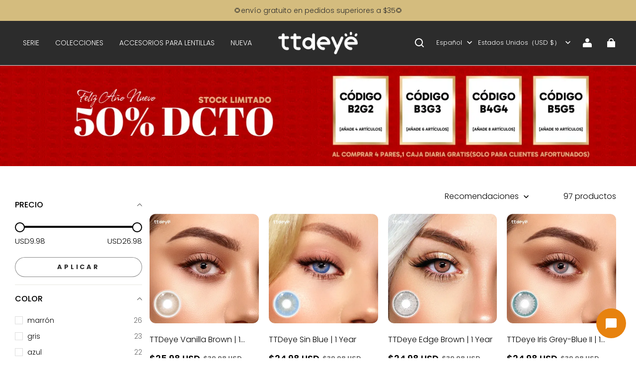

--- FILE ---
content_type: text/html; charset=utf-8
request_url: https://es.ttdeye.com/collections/classic
body_size: 107788
content:
<!DOCTYPE html>
<html lang="es">
  <head>
    <meta charset="UTF-8" />
    <meta http-equiv="X-UA-Compatible" content="IE=edge" />
    <meta
      name="viewport"
      content="width=device-width, initial-scale=1.0, minimum-scale=1.0, maximum-scale=1.0, user-scalable=no"
    />
    <link rel="canonical" href="https://es.ttdeye.com/collections/classic" />
    <meta http-equiv="x-dns-prefetch-control" content="on" />
    <link rel="dns-prefetch" href="https://fonts.gstatic.com" />
    <link rel="preconnect" href="https://fonts.gstatic.com" />

      <link rel="icon" type="image/png" href="https://img-va.myshopline.com/image/store/1740988793820/ttd-.png?w&#x3D;32&amp;h&#x3D;32" />

    <title>
  TTDeye Clásico Look Lentes de Contacto | Tienda Oficial &ndash; ES-TTDeye
</title>

      <meta name="description" content="Decora tus ojos con TTDeye lentes de contacto clásicas. El estilo es una forma de decir cuando no tienes que hablar. Con grados completos. Envío mundial GRATIS. ¡Compra ahora!" />


    
<meta property="og:site_name" content="ES-TTDeye" />
<meta property="og:url" content="https://es.ttdeye.com/collections/classic" />
<meta property="og:title" content="TTDeye Clásico Look Lentes de Contacto | Tienda Oficial" />
<meta property="og:type" content="website" />
<meta property="og:description" content="Decora tus ojos con TTDeye lentes de contacto clásicas. El estilo es una forma de decir cuando no tienes que hablar. Con grados completos. Envío mundial GRATIS. ¡Compra ahora!" />  <meta property="og:image" content="https://img-va.myshopline.com/image/store/1740988793820/64c8f6dfb5e607fdc35d09f2f297b8d8eb340890.jpg?w&#x3D;1080&amp;h&#x3D;1080" />
  <meta property="og:image:secure_url" content="https://img-va.myshopline.com/image/store/1740988793820/64c8f6dfb5e607fdc35d09f2f297b8d8eb340890.jpg?w&#x3D;1080&amp;h&#x3D;1080" />
  <meta property="og:image:width" content="1080" />
  <meta property="og:image:height" content="1080" />
  <meta name="twitter:site" content="@https://x.com/ttdeye_colors" />
<meta name="twitter:card" content="summary_large_image" />
<meta name="twitter:title" content="TTDeye Clásico Look Lentes de Contacto | Tienda Oficial" />
<meta name="twitter:description" content="Decora tus ojos con TTDeye lentes de contacto clásicas. El estilo es una forma de decir cuando no tienes que hablar. Con grados completos. Envío mundial GRATIS. ¡Compra ahora!" />

    <style>
@font-face {
  font-family: 'Jost';
  font-weight: 400;
  font-style: normal;
  font-display: swap;
  src: url('/cdn/shop/fonts/Jost:regular_v15.woff') format('woff'),
        url('/cdn/shop/fonts/Jost:regular_v15.woff2') format('woff2');
}

@font-face {
  font-family: 'Jost';
  font-weight: 500;
  font-style: normal;
  font-display: swap;
  src: url('/cdn/shop/fonts/Jost:500_v15.woff') format('woff'),
        url('/cdn/shop/fonts/Jost:500_v15.woff2') format('woff2');
}

@font-face {
  font-family: 'Jost';
  font-weight: 600;
  font-style: normal;
  font-display: swap;
  src: url('/cdn/shop/fonts/Jost:600_v15.woff') format('woff'),
        url('/cdn/shop/fonts/Jost:600_v15.woff2') format('woff2');
}

@font-face {
  font-family: 'Jost';
  font-weight: 700;
  font-style: normal;
  font-display: swap;
  src: url('/cdn/shop/fonts/Jost:700_v15.woff') format('woff'),
        url('/cdn/shop/fonts/Jost:700_v15.woff2') format('woff2');
}

@font-face {
  font-family: 'Jost';
  font-weight: 400;
  font-style: normal;
  font-display: swap;
  src: url('/cdn/shop/fonts/Jost:regular_v15.woff') format('woff'),
        url('/cdn/shop/fonts/Jost:regular_v15.woff2') format('woff2');
}

@font-face {
  font-family: 'Poppins';
  font-weight: 400;
  font-style: normal;
  font-display: swap;
  src: url('/cdn/shop/fonts/Poppins:regular_v21.woff') format('woff'),
        url('/cdn/shop/fonts/Poppins:regular_v21.woff2') format('woff2');
}

@font-face {
  font-family: 'Poppins';
  font-weight: 500;
  font-style: normal;
  font-display: swap;
  src: url('/cdn/shop/fonts/Poppins:500_v21.woff') format('woff'),
        url('/cdn/shop/fonts/Poppins:500_v21.woff2') format('woff2');
}

@font-face {
  font-family: 'Poppins';
  font-weight: 600;
  font-style: normal;
  font-display: swap;
  src: url('/cdn/shop/fonts/Poppins:600_v21.woff') format('woff'),
        url('/cdn/shop/fonts/Poppins:600_v21.woff2') format('woff2');
}

@font-face {
  font-family: 'Poppins';
  font-weight: 700;
  font-style: normal;
  font-display: swap;
  src: url('/cdn/shop/fonts/Poppins:700_v21.woff') format('woff'),
        url('/cdn/shop/fonts/Poppins:700_v21.woff2') format('woff2');
}

@font-face {
  font-family: 'Poppins';
  font-weight: 300;
  font-style: normal;
  font-display: swap;
  src: url('/cdn/shop/fonts/Poppins:300_v21.woff') format('woff'),
        url('/cdn/shop/fonts/Poppins:300_v21.woff2') format('woff2');
}

:root {
    --title-font: "Jost", "sans-serif";
    --title-font-weight: 400;
    --title-font-style: normal;
    --title-letter-spacing: 0.00000001em;
    --title-font-size: 30px;
    --title-line-height: 1.2;
    --title-text-transform: unset;
    --body-font: "Poppins", "sans-serif";
    
    --body-font-weight: 300;
    
    --body-bold-font-weight: 600;
    --body-font-style: normal;
    --body-letter-spacing: 0.00000001em;
    --body-font-size: 14px;
    --body-line-height: 1.6;

    --color-page-background: 255, 255, 255;
    --color-text: 0, 0, 0;
    --color-light-text: 104, 104, 104;
    --color-sale: 0, 0, 0;
    --color-discount: 238, 71, 0;
    --color-entry-line: 221, 221, 221;
    --color-button-background: 255, 255, 255;
    --color-button-text: 44, 44, 44;
    --color-button-secondary-background: 255, 255, 255;
    --color-button-secondary-text: 0, 0, 0;
    --color-button-secondary-border: 0, 0, 0;
    --color-discount-tag-background: 238, 71, 0;
    --color-discount-tag-text: 255, 255, 255;
    --color-cart-dot: 238, 71, 0;
    --color-cart-dot-text: 0, 0, 0;
    --color-image-background: 244, 247, 251;
    --color-image-loading-background: 244, 247, 251;
    --color-mask: 0, 0, 0;
    --color-shadow: var(--color-text);
    --color-scheme-1-bg: 243, 247, 250;
    --color-scheme-1-text: 0, 0, 0;
    --color-scheme-2-bg: 44, 44, 44;
    --color-scheme-2-text: 0, 0, 0;
    --color-scheme-3-bg: 244, 247, 251;
    --color-scheme-3-text: 0, 0, 0;

    --color-header-background: 44, 44, 44;
    --color-header-text: 255, 255, 255;
    --color-header-pc-searchbar-border: 221, 221, 221;
    --color-header-pc-searchbar-text: 0, 0, 0;
    --color-header-pc-searchbar-bg: 255, 255, 255;
    --color-announcement-bar-background: 212, 188, 126;
    --color-announcement-bar-text: 44, 44, 44;
    --color-footer-text: 255, 255, 255;
    --color-footer-border: 255, 255, 255;
    --color-footer-background: 0, 0, 0;

    --page-width: 1760px;
    --section-vertical-gap: 0px;
    --grid-horizontal-space: 20px;
    --grid-vertical-space: 20px;
    --grid-mobile-horizontal-space: 10px;
    --grid-mobile-vertical-space: 10px;

    --btn-border-thickness: 1px;
    --btn-border-opacity: 45%;
    --btn-border-radius: 20px;
    --btn-border-radius-outset: 21px;
    --btn-shadow-opacity: 0%;
    --btn-shadow-offset-x: 0px;
    --btn-shadow-offset-y: 0px;
    --btn-shadow-blur: 0px;

    --sku-selector-border-thickness: 1px;
    --sku-selector-border-opacity: 20%;
    --sku-selector-border-radius: 0px;
    --sku-selector-border-radius-outset: 0px;

    --input-border-thickness: 1px;
    --input-border-opacity: 20%;
    --input-border-radius: 4px;
    --input-border-radius-outset: 5px;
    --input-shadow-opacity: 0%;
    --input-shadow-offset-x: 0px;
    --input-shadow-offset-y: 0px;
    --input-shadow-blur: 0px;

    --card-border-thickness: 0px;
    --card-border-opacity: 10%;
    --card-border-radius: 12px;
    --card-border-radius-outset: 12px;
    --card-shadow-opacity: 0%;
    --card-shadow-offset-x: 0px;
    --card-shadow-offset-y: 0px;
    --card-shadow-blur: 0px;

    --product-card-border-thickness: 0px;
    --product-card-border-opacity: 10%;
    --product-card-border-radius: 12px;
    --product-card-border-radius-outset: 12px;
    --product-card-shadow-opacity: 0%;
    --product-card-shadow-offset-x: 0px;
    --product-card-shadow-offset-y: 0px;
    --product-card-shadow-blur: 0px;
    --product-card-content-align: left;

    --collection-card-border-thickness: 0px;
    --collection-card-border-opacity: 10%;
    --collection-card-border-radius: 12px;
    --collection-card-border-radius-outset: 12px;
    --collection-card-shadow-opacity: 0%;
    --collection-card-shadow-offset-x: 0px;
    --collection-card-shadow-offset-y: 0px;
    --collection-card-shadow-blur: 0px;

    --blog-card-border-thickness: 0px;
    --blog-card-border-opacity: 10%;
    --blog-card-border-radius: 12px;
    --blog-card-border-radius-outset: 12px;
    --blog-card-shadow-opacity: 0%;
    --blog-card-shadow-offset-x: 0px;
    --blog-card-shadow-offset-y: 0px;
    --blog-card-shadow-blur: 0px;

    --content-border-thickness: 0px;
    --content-border-opacity: 0%;
    --content-border-radius: 12px;
    --content-border-radius-outset: 12px;
    --content-shadow-opacity: 0%;
    --content-shadow-offset-x: 0px;
    --content-shadow-offset-y: 0px;
    --content-shadow-blur: 0px;

    --media-border-thickness: 0px;
    --media-border-opacity: 0%;
    --media-border-radius: 0px;
    --media-border-radius-outset: 0px;
    --media-shadow-opacity: 0%;
    --media-shadow-offset-x: 0px;
    --media-shadow-offset-left: 0px;
    --media-shadow-offset-right: 0px;
    --media-shadow-offset-y: 0px;
    --media-shadow-offset-top: 0px;
    --media-shadow-offset-bottom: 0px;
    --media-shadow-blur: 0px;

    --menu-modal-border-thickness: 1px;
    --menu-modal-border-opacity: 10%;
    --menu-modal-border-radius: 0px;
    --menu-modal-border-radius-outset: 0px;
    --menu-modal-shadow-opacity: 0%;
    --menu-modal-shadow-offset-x: 0px;
    --menu-modal-shadow-offset-y: 4px;
    --menu-modal-shadow-blur: 5px;

    --drawer-border-thickness: 1px;
    --drawer-border-opacity: 10%;
    --drawer-shadow-opacity: 0%;
    --drawer-shadow-offset-x: 0px;
    --drawer-shadow-offset-y: 4px;
    --drawer-shadow-blur: 5px;

    --product-discount-radius: 4px;

    --swatch-background-default-image: url(https://img-preview.myshopline.com/image/shopline/63f6f348c12b4678bb15d8abda3c7e31.png);
    --swatch-size: 18px;
}
</style>

    <link href="/cdn/shop/prev/ad1c9cd3e7b07e2c364c985f73188054/1765535555350/assets/base.css" rel="stylesheet" type="text/css" media="all">

    <script src="/cdn/shop/prev/ad1c9cd3e7b07e2c364c985f73188054/1765535555350/assets/global.js" defer="defer"></script>

    
  <meta name="google-site-verification" content=T4JxN68GLLfcwM9_r25GWW-LHeN8nBDMiY150ZfZd3U />
  <meta name="msvalidate.01" content />
<meta name="msvalidate.01" content />
  <meta name="facebook-domain-verification" content />
  <meta name="p:domain_verify" content />
  
<script >function __SL_CUSTOM_CODE_GETROW__(){var r=new Error;if(!r.stack)try{throw r}catch(r){if(!r.stack)return 0}var t=r.stack.toString().split(/\r\n|\n/),e=/:(\d+):(?:\d+)[^\d]*$/;do{var n=t.shift()}while(!e.exec(n)&&t.length);var a=e.exec(t.shift());return a?parseInt(a[1]):0}</script>
<script >!function(){function t(){this.data={}}t.prototype.set=function(t,n,i){this[n]||(this[n]={start:"",end:"",scripts:[]}),this[n][i]=t,this[n].start&&this[n].end&&(this.data[n]||(this.data[n]=[]),this.data[n].push(this[n]),delete this[n])},t.prototype.setScript=function(t,n){const i=this.data[t].find((function(t,n){return 0===n&&!t.scripts.length||!t.scripts.length}));i&&(i.scripts=i.scripts.concat(n))},t.prototype.getAppKeyByScriptUrl=function(t){var n=this;return new Promise((function(i){setTimeout((function(){const s=Object.keys(n.data).find((function(i){return n.data[i].find((function(n){return n.scripts.find((function(n){if(n&&n.src)return t===n.src}))}))}));i(s)}),4)}))},t.prototype.getAppKey=function(t){var n=this;return Object.keys(n.data).find((function(i){if(n.data[i].find((function(n){return n.start<t&&n.end>t})))return!0}))},window.__APP_CODE__||(window.__APP_CODE__=new t)}();</script>
<script>window.__ENV__ = {"APP_ENV":"product","SENTRY_DSN":"https:\u002F\u002Fb1ba39d4e0bf4bf6a6ef0a2add016a44@sentry-new.myshopline.com\u002F265","STORE_THEME_SENTRY_DSN":"https:\u002F\u002Fab5c03d7011e42d7b3914c7bd779547b@sentry-new.myshopline.com\u002F273","SENTRY_TRACES_SAMPLE_RATE":-1,"ENABLE_IFRAME_ID":true,"SENTRY_GRAY":false,"SDK_UMDJS":"https:\u002F\u002Fcdn.myshopline.com\u002Ft\u002Flayout\u002Fdev\u002F3300003680\u002F1608276731999\u002F610a693c63e57e2aca6c2554\u002F1628072347914\u002Fassets\u002Findex.umd.min.js","USE_STORE_INFO_REGION_CACHE":true,"USE_REDIRECT_PATH_CACHE":true,"USE_APP_CODE_BLOCK_CACHE":true,"USE_HTTP_REPORT_EVENT_IDS":[60006253],"USE_HTTP_REPORT_EVENT_NAMES":["view"],"ROBOTS_CACHER":{"ua_list":[],"useless_query":["fbclid","gclid","utm_campaign","utm_adset","utm_ad","utm_medium","utm_source","utm_content","utm_term","campaign_id","adset_id","ad_id","variant"],"expires":600,"store_domain_list":["ALL"],"is_use_spider_company":false,"is_use_spider_ua":false},"PAGE_CACHER":{"enable":false,"themes":["ALL","Expect","Impress","Expect_TEST"],"templates":[{"name":"templates\u002Findex","expires":10}]},"useOldSSRPlugin":{},"PAYPAL_CONFIG":{"disableFunding":"card,bancontact,blik,eps,giropay,ideal,mercadopago,mybank,p24,sepa,sofort,venmo"},"LOGGING_THRESHOLD_BY_RENDER":500,"POLLING_TIME-OUT_RETRY_FREQUENCY":8,"POLLING_TIME-OUT_RETRY_DELAY":3000,"DF_SDK_ENABLE":{"isAll":true,"appCode":"m3tdgo","themeNames":["Expect","global","Along","Impress","Soo","Solid"]},"PAYPAL_CONFIG_V2":[{"key":"disable-funding","value":"card,bancontact,blik,eps,giropay,ideal,mercadopago,mybank,p24,sepa,sofort,venmo","isCoverAll":true,"scope":"continue","whitelist":[],"blacklist":[]},{"key":"enable-funding","value":"paylater","isCoverAll":true,"scope":"all","whitelist":[],"blacklist":[]}],"COMPLETE_ORDER_JUMP_TIMEOUT":10,"ADDRESS_AUTOCOMPLETE_CONFIG":{"prediction_debounce_ms":400,"south_east_countries":{"mode":"disable","whitelist_store_ids":["1652240404138","1679974845705","1676274381211","1677468419723","1682156092973","1663745358748","1673329501708","1676868586152","1648608707106","1679279486633","1681696235688","1664792332609","1677837417427","1672322277922","1644637282055","1644637282057"],"blacklist_store_ids":[]}},"TRADE__FEATURE_FLAGS_CONFIG":{"server_endpoint":"https:\u002F\u002Fabtest.myshopline.com\u002Fexperiment","app_key":"shopline-trade"},"USE_REPORT_URL_STORE_IDS":["all"],"USE_EVENT_TRACE_CONFIG_CACHE":true,"IS_CHANGE_MERCHANT_TO_SITE":true,"PRODUCT_OBJECTS_GRAY_RULE":{"enable":true,"handleList":["adasgtest","bix3mk02","wenxuetingfz","amy.wen11","wenxuetingsgauto","shoplinewebtest","graytest","taican","haidu","bryant33","nana13","sjf03-sin","apitest001","adaus","bix3mk03","wenxuetingus","amy.wen12","wenxuetingauto","wenxuetingusauto","chun77","nana11","test03","apitest002","amywen12","lives-will","winsonwen","yongzyongz","slbryant","garytest","yongzyongz","lives-will","winsonwen","test111111","test04-sin","sjf03-us","shawboutique","extent-demo","beetlesgelpolish","soufeel","test-tys","r39x33kmubdcsvja9i","mademine-test-tys","1chqxtmchih8ul","jason-us","jason-sg","tina2","halaras","myhawaiianshirts","mycustombobblehead"],"ratio":50},"WEBSITE_MIFRATION":true,"TRADE_PAY":{"JUMP_TIMEOUT":2000,"AUTO_INIT":{"TIMEOUT":5000,"CHANNELS":[{"payMethodCode":"GooglePay"},{"payMethodCode":"ApplePay"}]}},"CHECKOUT_COUNTRY_LIBRARY_JSON_URL":"https:\u002F\u002Fcdn.myshopline.com\u002Ft\u002Fcf\u002F1cad82e8f88f0f743c2b82d308fb84f9\u002F4yblskxgvzarr1ub\u002Fcheckout-countries","CHECKOUT_COUNTRY_LIBRARY_JS_URL":"\u002Fcf-edge-static\u002F1cad82e8f88f0f743c2b82d308fb84f9\u002Fcheckout-countries","ANALYTICS_UNIFY_CONFIG":{"disableGetCollectionsStores":["1732075791988","1640660241441","1698792289635"],"hdsdkHttpConfig":{"stores":["*"],"acts":["webeventtracker","webslcodetrack"],"uas":["musical_ly"],"sendMethod":"ajax"},"pageDurationAsyncLoopInterval":0,"hdsdkFilterEvents":{"enable":true,"events":{"webslcodetrack":[{"event_name":"ViewProductItem"},{"event_name":"PageView_300"},{"event_name":"PageView_1000"},{"event_name":"PageView_2000"},{"event_name":"PageView_3000"},{"event_name":"View","page":102,"module":109,"component":101,"action_type":101},{"event_name":"View","page":103,"module":109,"component":101,"action_type":101},{"event_name":"View","page":132,"module":-999,"component":-999,"action_type":101},{"event_name":"ViewSuccess","page":132,"module":-999,"component":-999,"action_type":108}]}}},"WEB_PIXELS":{"wpt":{"templateBaseUrl":"https:\u002F\u002Fcdn.myshopline.com\u002Ft\u002Fwpm","sdkBaseUrl":"https:\u002F\u002Ffront.myshopline.com\u002Fcdn\u002Fv1\u002Fbase\u002Fdatacenter","sdkVersion":"wpt-0.5.1"},"wpm":{"sdkBaseUrl":"https:\u002F\u002Ffront.myshopline.com\u002Fcdn\u002Fv1\u002Fbase\u002Fdatacenter","sdkVersion":"wpm-0.7.2"}},"CHAIN_BASE_CONFIG":{"event":{"playback":{"playbackMaxLimit":0,"trackThreshold":50}}},"CHAIN_BASE_SERVICE_WORKER_URL":"\u002Fcf-edge-static\u002F4901d6778f66716fa583d51614a75d3d\u002Fchain-base-service-worker.js","streamTheme":[],"TRADE__METRIC_REPORT_CONFIG":{"rate":10000,"version":"v1"},"SENTRY_ERROR_FILTER_MESSAGES":["not match the postCode list","The current browser does not support Google Pay","Cannot use applePay","The current browser does not support this payment method","SDK实例化 & 初始化 失败 [reason: DEVICE_NOT_SUPPORT]","SDK实例化 & 初始化 失败 [reason: no support browser]","evaluating 'document.getElementById('stage-footer')","evaluating 'document.getElementById('live-chat-ai-wrapper')"]}</script><script>window.__LE__ = true;if(!window.Shopline){ window.Shopline = {} };Shopline.designMode=false;Shopline.uri={"alias":"Products","isExact":true,"params":{"uniqueKey":"classic"},"query":{},"url":"\u002Fcollections\u002Fclassic","path":"\u002Fcollections\u002F:uniqueKey","template":"templates\u002Fcollection.json","bindingTemplate":"templates\u002Fcollection.json","root_url":"\u002F","customPageId":"0"};Shopline.handle="es-ttdeye";Shopline.merchantId="2407224452";Shopline.storeId="1740988793820";Shopline.currency="USD";Shopline.themeId="6821918a207b2956e7effb21";Shopline.themeName="Modern";Shopline.storeThemeName=" 2025.12.31 新年活动第二阶段(12.31-1.29) ";Shopline.themeVersion="1.4.69";Shopline.themeTypeVersion=2.1;Shopline.updateMode=0;Shopline.locale="es";Shopline.customerCountry="US";Shopline.routes={"root":"\u002F"};Shopline.theme={"settings":{"desktop_logo_width":160,"mobile_logo_width":145,"color_page_background":"#ffffff","color_text":"#000000","color_light_text":"#686868","color_entry_line":"#DDDDDD","color_card_background":"","color_card_text":"","color_button_background":"#ffffff","color_button_text":"#2c2c2c","color_button_secondary_background":"#FFF","color_button_secondary_text":"#000000","color_button_secondary_border":"#000","color_sale":"#000","color_discount":"#EE4700","color_discount_tag_background":"#EE4700","color_discount_tag_text":"#FFFFFF","color_cart_dot":"#EE4700","color_cart_dot_text":"#000000","color_image_background":"#F4F7FB","color_image_loading_background":"#F4F7FB","color_mask":"#000","color_shadow":"","color_header_background":"#2c2c2c","color_header_text":"#ffffff","color_header_pc_search_bar_border":"#DDDDDD","color_header_pc_search_bar_text":"#000000","color_header_pc_search_bar_bg":"#FFFFFF","color_announcement_bar_background":"#d4bc7e","color_announcement_bar_text":"#2c2c2c","color_footer_background":"#000","color_footer_border":"#FFF","color_footer_text":"#FFF","color_scheme_1_bg":"#F3F7FA","color_scheme_1_text":"#000","color_scheme_2_bg":"#2c2c2c","color_scheme_2_text":"#000","color_scheme_3_bg":"#F4F7FB","color_scheme_3_text":"#000000","title_font_family":"Jost","title_letter_spacing":0,"title_font_size":30,"title_line_height":1.2,"title_uppercase":false,"body_font_family":"Poppins:300","body_letter_spacing":0,"body_font_size":14,"body_line_height":1.6,"page_width":1760,"section_vertical_gap":0,"grid_horizontal_space":20,"grid_vertical_space":20,"btn_hover_animation":"overlay_projection","btn_border_thickness":1,"btn_border_opacity":45,"btn_border_radius":20,"btn_shadow_opacity":0,"btn_shadow_offset_x":0,"btn_shadow_offset_y":0,"btn_shadow_blur":0,"sku_selector_border_thickness":1,"sku_selector_border_opacity":20,"sku_selector_border_radius":0,"sku_selector_shadow_opacity":0,"sku_selector_shadow_offset_x":0,"sku_selector_shadow_offset_y":0,"sku_selector_shadow_blur":0,"input_border_thickness":1,"input_border_opacity":20,"input_border_radius":4,"input_shadow_opacity":0,"input_shadow_offset_x":0,"input_shadow_offset_y":0,"input_shadow_blur":0,"enable_quick_view":true,"quick_view_button_pc_style":"button","quick_view_button_mobile_style":"button","quick_view_mobile_position":"below","product_title_show_type":"display-1-row","product_pc_title_show":true,"product_mobile_title_show":true,"enabled_color_swatch":false,"swatch_style":"square","swatch_max_show":4,"swatch_show_style":"show_one_row","swatch_size":18,"product_discount":false,"product_discount_tag_style":"sale","product_discount_style":"number","product_discount_size":"medium","product_discount_position":"left_bottom","product_discount_radius":4,"product_card_price_show_type":"lowest_price","product_card_style":"normal","product_card_image_padding":0,"product_card_content_align":"left","product_card_border_thickness":0,"product_card_border_opacity":10,"product_card_border_radius":12,"product_card_shadow_opacity":0,"product_card_shadow_offset_x":0,"product_card_shadow_offset_y":0,"product_card_shadow_blur":0,"collection_card_style":"normal","collection_card_image_padding":0,"collection_card_content_align":"center","collection_card_border_thickness":0,"collection_card_border_opacity":10,"collection_card_border_radius":12,"collection_card_shadow_opacity":0,"collection_card_shadow_offset_x":0,"collection_card_shadow_offset_y":0,"collection_card_shadow_blur":0,"blog_card_style":"normal","blog_card_image_padding":0,"blog_card_content_align":"center","blog_card_border_thickness":0,"blog_card_border_opacity":10,"blog_card_border_radius":12,"blog_card_shadow_opacity":0,"blog_card_shadow_offset_x":0,"blog_card_shadow_offset_y":0,"blog_card_shadow_blur":0,"card_border_thickness":0,"card_border_opacity":10,"card_border_radius":12,"card_shadow_opacity":0,"card_shadow_offset_x":0,"card_shadow_offset_y":0,"card_shadow_blur":0,"content_border_thickness":0,"content_border_opacity":0,"content_border_radius":12,"content_shadow_opacity":0,"content_shadow_offset_x":0,"content_shadow_offset_y":0,"content_shadow_blur":0,"media_border_thickness":0,"media_border_opacity":0,"media_border_radius":0,"media_shadow_opacity":0,"media_shadow_offset_x":0,"media_shadow_offset_y":0,"media_shadow_blur":0,"menu_modal_border_thickness":1,"menu_modal_border_opacity":10,"menu_modal_border_radius":0,"menu_modal_shadow_opacity":0,"menu_modal_shadow_offset_x":0,"menu_modal_shadow_offset_y":4,"menu_modal_shadow_blur":5,"drawer_border_thickness":1,"drawer_border_opacity":10,"drawer_shadow_opacity":0,"drawer_shadow_offset_x":0,"drawer_shadow_offset_y":4,"drawer_shadow_blur":5,"cart_type":"drawer","cart_empty_recommend_title":"También Te Puede Interesar","cart_empty_recommend_product_to_show":12,"cart_empty_recommend_product_image_ratio":"100","cart_empty_recommend_product_image_fill_type":"contain","co_banner_pc_img":{},"co_banner_phone_img":{},"co_banner_pc_height":"low","co_banner_phone_height":"low","co_banner_img_show":"center","co_full_screen":true,"co_checkout_image":{},"co_logo_size":"medium","co_logo_position":"left","co_bg_image":{},"co_background_color":"#FFFFFF","co_form_bg_color":"white","co_order_bg_image":{},"co_order_background_color":"#FAFAFA","co_type_title_font":{"lib":"system","value":"System"},"co_type_body_font":{"lib":"system","value":"System"},"co_color_btn_bg":"#276EAF","co_color_err_color":"#F04949","co_color_msg_color":"#276EAF","show_official_icon":true,"social_facebook_link":"https:\u002F\u002Fwww.facebook.com\u002FTTDeye","social_twitter_link":"https:\u002F\u002Fx.com\u002Fttdeye_colors","social_pinterest_link":"https:\u002F\u002Fwww.pinterest.com\u002Fttdeyecoloredcontacts\u002F","social_instagram_link":"https:\u002F\u002Fwww.instagram.com\u002Faccounts\u002Flogin\u002F?next=https%3A%2F%2Fwww.instagram.com%2Fttd_eye%2F&is_from_rle","social_snapchat_link":"","social_tiktok_link":"","social_youtube_link":"https:\u002F\u002Fwww.youtube.com\u002Fchannel\u002FUCAiwQkYl8s1nXDmTh7GCMJw","social_vimeo_link":"","social_tumblr_link":"","social_linkedin_link":"","social_whatsapp_link":"","social_line_link":"","social_kakao_link":"","show_official_share_icon":false,"show_social_name":true,"share_to_facebook":true,"share_to_twitter":true,"share_to_pinterest":true,"share_to_line":true,"share_to_whatsapp":true,"share_to_tumblr":true,"show_search_goods_price":true,"show_pc_breadcrumb":true,"show_mobile_breadcrumb":true,"favicon_image":"https:\u002F\u002Fimg-va.myshopline.com\u002Fimage\u002Fstore\u002F1740988793820\u002Fttd-.png?w=32&h=32","product_add_to_cart":true,"cart_empty_recommend_collection":"12268924077420881327980520","logo":"shopline:\u002F\u002Fshop_images\u002FLOGO-white_400.png","cart_continue_url":"shopline:\u002F\u002Fcollections\u002F12268924074945906022600520","search_menu":"6889773588229941724"},"blocks":{"17455666376412881d6f":{"type":"shopline:\u002F\u002Fapps\u002F店铺转化提升\u002Fblocks\u002Fclick-block\u002Fe4a69c52-27bd-4ec9-86c8-1d5b4d867769","disabled":true,"settings":{},"id":"1741932768444d398664"},"1745566637641c1cb211":{"type":"shopline:\u002F\u002Fapps\u002F店铺转化提升\u002Fblocks\u002Fcount-down-of-cart\u002Fe4a69c52-27bd-4ec9-86c8-1d5b4d867769","disabled":true,"settings":{"finalWords":"","prefix":"","suffix":""},"id":"17419327684448f4067b"},"1745566637641c3ee904":{"type":"shopline:\u002F\u002Fapps\u002F店铺转化提升\u002Fblocks\u002Fdiscount-modal-block\u002Fe4a69c52-27bd-4ec9-86c8-1d5b4d867769","disabled":true,"settings":{"titleContent":"","msgContent":"","toCheckOutContent":"","toShoppingContent":""},"id":"174193276844562956bc"},"1745566637641d60c2ae":{"type":"shopline:\u002F\u002Fapps\u002F店铺转化提升\u002Fblocks\u002Fpayment-security\u002Fe4a69c52-27bd-4ec9-86c8-1d5b4d867769","disabled":true,"settings":{"paymentSecurityDesc":"","afterSaleGuaranteeDesc":""},"id":"1741932768445003607f"},"1745566637641d6243c7":{"type":"shopline:\u002F\u002Fapps\u002F店铺转化提升\u002Fblocks\u002Fproduct-promotion-label\u002Fe4a69c52-27bd-4ec9-86c8-1d5b4d867769","disabled":false,"settings":{},"id":"1741932768445104e225"},"17455666376422d70929":{"type":"shopline:\u002F\u002Fapps\u002F店铺转化提升\u002Fblocks\u002Fship-calculate\u002Fe4a69c52-27bd-4ec9-86c8-1d5b4d867769","disabled":true,"settings":{"title":"","country":"","province":"","city":"","zipCode":"","calculateButtonTitle":""},"id":"1741932768445bff25fe"},"1745566637642a4f14de":{"type":"shopline:\u002F\u002Fapps\u002FSmartPush\u002Fblocks\u002Fapp-embed-block\u002Fba1ca5f6-ccc5-43fc-8ddb-f3b5147e1fc5","disabled":false,"settings":{}},"174556663764264bb268":{"type":"shopline:\u002F\u002Fapps\u002F商品评价\u002Fblocks\u002Fapp_embed_block\u002Fbd4a09d9-7542-4e11-931c-19fe441576aa","disabled":false,"settings":{"comment_html":""},"id":"17412419550456352468"},"1745566637642a514f41":{"type":"shopline:\u002F\u002Fapps\u002F商品评价\u002Fblocks\u002Fcomment-pop\u002Fbd4a09d9-7542-4e11-931c-19fe441576aa","disabled":true,"settings":{},"id":"174124195504683549e3"},"17455666376429f5a747":{"type":"shopline:\u002F\u002Fapps\u002F商品评价\u002Fblocks\u002Fcomment-structure\u002Fbd4a09d9-7542-4e11-931c-19fe441576aa","disabled":false,"settings":{},"id":"1741241955046ea03a97"},"17455666376425e708da":{"type":"shopline:\u002F\u002Fapps\u002FCartSee\u002Fblocks\u002Fonsite-javascript\u002F5d87df78-5746-4440-b2ec-0336110c2dc6","disabled":false,"settings":{},"id":"1743387714296e22763d"},"17455666376428a0d9da":{"type":"shopline:\u002F\u002Fapps\u002FEasyRank SEO All-in-one\u002Fblocks\u002Fapp_embed_block\u002F61323553-618d-4754-80da-829c681c52ab","disabled":true,"settings":{},"id":"1741953782828d82900e"},"17455666376424ef9476":{"type":"shopline:\u002F\u002Fapps\u002FEasyRank SEO All-in-one\u002Fblocks\u002Feasyrank_404_monitor\u002F61323553-618d-4754-80da-829c681c52ab","disabled":true,"settings":{},"id":"17419537828281c7f44f"},"174556663764231aa1b0":{"type":"shopline:\u002F\u002Fapps\u002F高阶组件库\u002Fblocks\u002Fback-to-top\u002F01405986-ae6f-4fcc-adaa-2a21f14efc9f","disabled":false,"settings":{"color_background":"#ffffff","background_opacity":100,"icon_name":"arrow1","color_icon":"#000000","radius":40,"pc_position_right":40,"pc_position_bottom":180,"mb_position_right":20,"mb_position_bottom":72},"id":"1741241955046b21367f"},"17455666376425e32ef8":{"type":"shopline:\u002F\u002Fapps\u002F高阶组件库\u002Fblocks\u002Ffooter-tab\u002F01405986-ae6f-4fcc-adaa-2a21f14efc9f","disabled":true,"settings":{"show_pages":{"showType":"all","customPages":[]},"tab_1":"Home","icon_1":"home","tab_2":"Category","icon_2":"category","tab_3":"Cart","icon_3":"cart","tab_4":"User","icon_4":"user","icon_5":"none","color_title":"#000000","title_font_family":"Poppins:600","title_m_font_size":12,"title_letter_spacing":0,"title_line_height":1.6,"padding_height":6,"tab_radius":0,"color_icon":"#000000","color_background":"#ffffff","background_opacity":100},"id":"1741241955046c7460e9"}}};Shopline.settings={"desktop_logo_width":160,"mobile_logo_width":145,"color_page_background":{"alpha":1,"red":255,"green":255,"blue":255,"hue":0,"saturation":100,"lightness":100,"rgb":"255 255 255","rgba":"255 255 255 \u002F 1.0"},"color_text":{"alpha":1,"red":0,"green":0,"blue":0,"hue":0,"saturation":0,"lightness":0,"rgb":"0 0 0","rgba":"0 0 0 \u002F 1.0"},"color_light_text":{"alpha":1,"red":104,"green":104,"blue":104,"hue":0,"saturation":0,"lightness":41,"rgb":"104 104 104","rgba":"104 104 104 \u002F 1.0"},"color_entry_line":{"alpha":1,"red":221,"green":221,"blue":221,"hue":0,"saturation":0,"lightness":87,"rgb":"221 221 221","rgba":"221 221 221 \u002F 1.0"},"color_card_background":{},"color_card_text":{},"color_button_background":{"alpha":1,"red":255,"green":255,"blue":255,"hue":0,"saturation":100,"lightness":100,"rgb":"255 255 255","rgba":"255 255 255 \u002F 1.0"},"color_button_text":{"alpha":1,"red":44,"green":44,"blue":44,"hue":0,"saturation":0,"lightness":17,"rgb":"44 44 44","rgba":"44 44 44 \u002F 1.0"},"color_button_secondary_background":{"alpha":1,"red":255,"green":255,"blue":255,"hue":0,"saturation":100,"lightness":100,"rgb":"255 255 255","rgba":"255 255 255 \u002F 1.0"},"color_button_secondary_text":{"alpha":1,"red":0,"green":0,"blue":0,"hue":0,"saturation":0,"lightness":0,"rgb":"0 0 0","rgba":"0 0 0 \u002F 1.0"},"color_button_secondary_border":{"alpha":1,"red":0,"green":0,"blue":0,"hue":0,"saturation":0,"lightness":0,"rgb":"0 0 0","rgba":"0 0 0 \u002F 1.0"},"color_sale":{"alpha":1,"red":0,"green":0,"blue":0,"hue":0,"saturation":0,"lightness":0,"rgb":"0 0 0","rgba":"0 0 0 \u002F 1.0"},"color_discount":{"alpha":1,"red":238,"green":71,"blue":0,"hue":18,"saturation":100,"lightness":47,"rgb":"238 71 0","rgba":"238 71 0 \u002F 1.0"},"color_discount_tag_background":{"alpha":1,"red":238,"green":71,"blue":0,"hue":18,"saturation":100,"lightness":47,"rgb":"238 71 0","rgba":"238 71 0 \u002F 1.0"},"color_discount_tag_text":{"alpha":1,"red":255,"green":255,"blue":255,"hue":0,"saturation":100,"lightness":100,"rgb":"255 255 255","rgba":"255 255 255 \u002F 1.0"},"color_cart_dot":{"alpha":1,"red":238,"green":71,"blue":0,"hue":18,"saturation":100,"lightness":47,"rgb":"238 71 0","rgba":"238 71 0 \u002F 1.0"},"color_cart_dot_text":{"alpha":1,"red":0,"green":0,"blue":0,"hue":0,"saturation":0,"lightness":0,"rgb":"0 0 0","rgba":"0 0 0 \u002F 1.0"},"color_image_background":{"alpha":1,"red":244,"green":247,"blue":251,"hue":214,"saturation":47,"lightness":97,"rgb":"244 247 251","rgba":"244 247 251 \u002F 1.0"},"color_image_loading_background":{"alpha":1,"red":244,"green":247,"blue":251,"hue":214,"saturation":47,"lightness":97,"rgb":"244 247 251","rgba":"244 247 251 \u002F 1.0"},"color_mask":{"alpha":1,"red":0,"green":0,"blue":0,"hue":0,"saturation":0,"lightness":0,"rgb":"0 0 0","rgba":"0 0 0 \u002F 1.0"},"color_shadow":{},"color_header_background":{"alpha":1,"red":44,"green":44,"blue":44,"hue":0,"saturation":0,"lightness":17,"rgb":"44 44 44","rgba":"44 44 44 \u002F 1.0"},"color_header_text":{"alpha":1,"red":255,"green":255,"blue":255,"hue":0,"saturation":100,"lightness":100,"rgb":"255 255 255","rgba":"255 255 255 \u002F 1.0"},"color_header_pc_search_bar_border":{"alpha":1,"red":221,"green":221,"blue":221,"hue":0,"saturation":0,"lightness":87,"rgb":"221 221 221","rgba":"221 221 221 \u002F 1.0"},"color_header_pc_search_bar_text":{"alpha":1,"red":0,"green":0,"blue":0,"hue":0,"saturation":0,"lightness":0,"rgb":"0 0 0","rgba":"0 0 0 \u002F 1.0"},"color_header_pc_search_bar_bg":{"alpha":1,"red":255,"green":255,"blue":255,"hue":0,"saturation":100,"lightness":100,"rgb":"255 255 255","rgba":"255 255 255 \u002F 1.0"},"color_announcement_bar_background":{"alpha":1,"red":212,"green":188,"blue":126,"hue":43,"saturation":50,"lightness":66,"rgb":"212 188 126","rgba":"212 188 126 \u002F 1.0"},"color_announcement_bar_text":{"alpha":1,"red":44,"green":44,"blue":44,"hue":0,"saturation":0,"lightness":17,"rgb":"44 44 44","rgba":"44 44 44 \u002F 1.0"},"color_footer_background":{"alpha":1,"red":0,"green":0,"blue":0,"hue":0,"saturation":0,"lightness":0,"rgb":"0 0 0","rgba":"0 0 0 \u002F 1.0"},"color_footer_border":{"alpha":1,"red":255,"green":255,"blue":255,"hue":0,"saturation":100,"lightness":100,"rgb":"255 255 255","rgba":"255 255 255 \u002F 1.0"},"color_footer_text":{"alpha":1,"red":255,"green":255,"blue":255,"hue":0,"saturation":100,"lightness":100,"rgb":"255 255 255","rgba":"255 255 255 \u002F 1.0"},"color_scheme_1_bg":{"alpha":1,"red":243,"green":247,"blue":250,"hue":206,"saturation":41,"lightness":97,"rgb":"243 247 250","rgba":"243 247 250 \u002F 1.0"},"color_scheme_1_text":{"alpha":1,"red":0,"green":0,"blue":0,"hue":0,"saturation":0,"lightness":0,"rgb":"0 0 0","rgba":"0 0 0 \u002F 1.0"},"color_scheme_2_bg":{"alpha":1,"red":44,"green":44,"blue":44,"hue":0,"saturation":0,"lightness":17,"rgb":"44 44 44","rgba":"44 44 44 \u002F 1.0"},"color_scheme_2_text":{"alpha":1,"red":0,"green":0,"blue":0,"hue":0,"saturation":0,"lightness":0,"rgb":"0 0 0","rgba":"0 0 0 \u002F 1.0"},"color_scheme_3_bg":{"alpha":1,"red":244,"green":247,"blue":251,"hue":214,"saturation":47,"lightness":97,"rgb":"244 247 251","rgba":"244 247 251 \u002F 1.0"},"color_scheme_3_text":{"alpha":1,"red":0,"green":0,"blue":0,"hue":0,"saturation":0,"lightness":0,"rgb":"0 0 0","rgba":"0 0 0 \u002F 1.0"},"title_font_family":{"fallback_families":"sans-serif","family":"Jost","style":"normal","weight":"400","variants":"regular","system":false},"title_letter_spacing":0,"title_font_size":30,"title_line_height":1.2,"title_uppercase":false,"body_font_family":{"fallback_families":"sans-serif","family":"Poppins","style":"normal","weight":"300","variants":"300","system":false},"body_letter_spacing":0,"body_font_size":14,"body_line_height":1.6,"page_width":1760,"section_vertical_gap":0,"grid_horizontal_space":20,"grid_vertical_space":20,"btn_hover_animation":"overlay_projection","btn_border_thickness":1,"btn_border_opacity":45,"btn_border_radius":20,"btn_shadow_opacity":0,"btn_shadow_offset_x":0,"btn_shadow_offset_y":0,"btn_shadow_blur":0,"sku_selector_border_thickness":1,"sku_selector_border_opacity":20,"sku_selector_border_radius":0,"sku_selector_shadow_opacity":0,"sku_selector_shadow_offset_x":0,"sku_selector_shadow_offset_y":0,"sku_selector_shadow_blur":0,"input_border_thickness":1,"input_border_opacity":20,"input_border_radius":4,"input_shadow_opacity":0,"input_shadow_offset_x":0,"input_shadow_offset_y":0,"input_shadow_blur":0,"enable_quick_view":true,"quick_view_button_pc_style":"button","quick_view_button_mobile_style":"button","quick_view_mobile_position":"below","product_title_show_type":"display-1-row","product_pc_title_show":true,"product_mobile_title_show":true,"enabled_color_swatch":false,"swatch_style":"square","swatch_max_show":4,"swatch_show_style":"show_one_row","swatch_size":18,"product_discount":false,"product_discount_tag_style":"sale","product_discount_style":"number","product_discount_size":"medium","product_discount_position":"left_bottom","product_discount_radius":4,"product_card_price_show_type":"lowest_price","product_card_style":"normal","product_card_image_padding":0,"product_card_content_align":"left","product_card_border_thickness":0,"product_card_border_opacity":10,"product_card_border_radius":12,"product_card_shadow_opacity":0,"product_card_shadow_offset_x":0,"product_card_shadow_offset_y":0,"product_card_shadow_blur":0,"collection_card_style":"normal","collection_card_image_padding":0,"collection_card_content_align":"center","collection_card_border_thickness":0,"collection_card_border_opacity":10,"collection_card_border_radius":12,"collection_card_shadow_opacity":0,"collection_card_shadow_offset_x":0,"collection_card_shadow_offset_y":0,"collection_card_shadow_blur":0,"blog_card_style":"normal","blog_card_image_padding":0,"blog_card_content_align":"center","blog_card_border_thickness":0,"blog_card_border_opacity":10,"blog_card_border_radius":12,"blog_card_shadow_opacity":0,"blog_card_shadow_offset_x":0,"blog_card_shadow_offset_y":0,"blog_card_shadow_blur":0,"card_border_thickness":0,"card_border_opacity":10,"card_border_radius":12,"card_shadow_opacity":0,"card_shadow_offset_x":0,"card_shadow_offset_y":0,"card_shadow_blur":0,"content_border_thickness":0,"content_border_opacity":0,"content_border_radius":12,"content_shadow_opacity":0,"content_shadow_offset_x":0,"content_shadow_offset_y":0,"content_shadow_blur":0,"media_border_thickness":0,"media_border_opacity":0,"media_border_radius":0,"media_shadow_opacity":0,"media_shadow_offset_x":0,"media_shadow_offset_y":0,"media_shadow_blur":0,"menu_modal_border_thickness":1,"menu_modal_border_opacity":10,"menu_modal_border_radius":0,"menu_modal_shadow_opacity":0,"menu_modal_shadow_offset_x":0,"menu_modal_shadow_offset_y":4,"menu_modal_shadow_blur":5,"drawer_border_thickness":1,"drawer_border_opacity":10,"drawer_shadow_opacity":0,"drawer_shadow_offset_x":0,"drawer_shadow_offset_y":4,"drawer_shadow_blur":5,"cart_type":"drawer","cart_empty_recommend_title":"También Te Puede Interesar","cart_empty_recommend_product_to_show":12,"cart_empty_recommend_product_image_ratio":"100","cart_empty_recommend_product_image_fill_type":"contain","co_banner_pc_img":null,"co_banner_phone_img":null,"co_banner_pc_height":"low","co_banner_phone_height":"low","co_banner_img_show":"center","co_full_screen":true,"co_checkout_image":null,"co_logo_size":"medium","co_logo_position":"left","co_bg_image":null,"co_background_color":{"alpha":1,"red":255,"green":255,"blue":255,"hue":0,"saturation":100,"lightness":100,"rgb":"255 255 255","rgba":"255 255 255 \u002F 1.0"},"co_form_bg_color":"white","co_order_bg_image":null,"co_order_background_color":{"alpha":1,"red":250,"green":250,"blue":250,"hue":0,"saturation":0,"lightness":98,"rgb":"250 250 250","rgba":"250 250 250 \u002F 1.0"},"co_type_title_font":{"lib":"system","value":"System"},"co_type_body_font":{"lib":"system","value":"System"},"co_color_btn_bg":{"alpha":1,"red":39,"green":110,"blue":175,"hue":209,"saturation":64,"lightness":42,"rgb":"39 110 175","rgba":"39 110 175 \u002F 1.0"},"co_color_err_color":{"alpha":1,"red":240,"green":73,"blue":73,"hue":0,"saturation":85,"lightness":61,"rgb":"240 73 73","rgba":"240 73 73 \u002F 1.0"},"co_color_msg_color":{"alpha":1,"red":39,"green":110,"blue":175,"hue":209,"saturation":64,"lightness":42,"rgb":"39 110 175","rgba":"39 110 175 \u002F 1.0"},"show_official_icon":true,"social_facebook_link":"https:\u002F\u002Fwww.facebook.com\u002FTTDeye","social_twitter_link":"https:\u002F\u002Fx.com\u002Fttdeye_colors","social_pinterest_link":"https:\u002F\u002Fwww.pinterest.com\u002Fttdeyecoloredcontacts\u002F","social_instagram_link":"https:\u002F\u002Fwww.instagram.com\u002Faccounts\u002Flogin\u002F?next=https%3A%2F%2Fwww.instagram.com%2Fttd_eye%2F&is_from_rle","social_snapchat_link":"","social_tiktok_link":"","social_youtube_link":"https:\u002F\u002Fwww.youtube.com\u002Fchannel\u002FUCAiwQkYl8s1nXDmTh7GCMJw","social_vimeo_link":"","social_tumblr_link":"","social_linkedin_link":"","social_whatsapp_link":"","social_line_link":"","social_kakao_link":"","show_official_share_icon":false,"show_social_name":true,"share_to_facebook":true,"share_to_twitter":true,"share_to_pinterest":true,"share_to_line":true,"share_to_whatsapp":true,"share_to_tumblr":true,"show_search_goods_price":true,"show_pc_breadcrumb":true,"show_mobile_breadcrumb":true,"favicon_image":"https:\u002F\u002Fimg-va.myshopline.com\u002Fimage\u002Fstore\u002F1740988793820\u002Fttd-.png?w=32&h=32","product_add_to_cart":true,"cart_empty_recommend_collection":{"banner_image":null,"current_type":undefined,"current_vendor":undefined,"default_sort_by":"recommend","description":"\u003Cp\u003ESi te resulta difícil elegir tu favorito entre todos los hermosos lentes de contacto que hay en el mercado, ¡elige el que a todos les encanta! Utiliza el código B2G2 para elegir 4 pares de lentes de contacto, de los cuales solo 2 son pagos y los otros 2 son gratis. De manera similar, B3G3 puede elegir 6 pares de lentes de contacto, 3 de los cuales son gratis. Lo mismo se aplica a otros códigos de descuento, ¡no te pierdas los descuentos!\u003C\u002Fp\u003E","featured_image":null,"handle":"top-trending","id":"12268924077420881327980520","image":{"alt":"Lo Mejor De TTDEYE","id":"6892407741613782057","media_type":"image","position":1,"preview_image":null,"aspect_ratio":"6.3158","attached_to_variant":null,"height":608,"presentation":undefined,"product_id":null,"src":"https:\u002F\u002Fimg-va.myshopline.com\u002Fimage\u002Fstore\u002F1740988793820\u002FLo-Mejor-de-TTDEYE.jpg?w=3840&h=608","url":undefined,"variants":[],"width":3840},"next_product":undefined,"previous_product":undefined,"published_at":"2025-03-04T20:07:04.204-08:00","sort_by":undefined,"sort_options":[{"name":"Recomendaciones","value":"recommend"},{"name":"Más vendidos","value":"best-selling"},{"name":"Recién llegados","value":"shelved-descending"},{"name":"Precio: menor a mayor","value":"price-ascending"},{"name":"Precio: mayor a menor","value":"price-descending"}],"tags":undefined,"title":"Lo Mejor De TTDEYE","url":"\u002Fcollections\u002Ftop-trending","object_type":undefined,"products":undefined},"logo":{"alt":"","id":"6905420244060234794","media_type":"image","position":undefined,"preview_image":null,"aspect_ratio":3.5714285714285716,"attached_to_variant":undefined,"height":112,"presentation":undefined,"product_id":undefined,"src":"https:\u002F\u002Fimg-va.myshopline.com\u002Fimage\u002Fstore\u002F1740988793820\u002FLOGO-white-400.png?w=400&h=112","url":"https:\u002F\u002Fimg-va.myshopline.com\u002Fimage\u002Fstore\u002F1740988793820\u002FLOGO-white-400.png?w=400&h=112","variants":[],"width":400},"cart_continue_url":"\u002Fcollections\u002Fcolored-contacts","search_menu":{"title":"Main menu","levels":3,"handle":"main-menu","url":null,"links":[{"active":undefined,"child_active":false,"child_current":false,"current":false,"handle":null,"levels":2,"title":"SERIE","type":"","url":null,"links":[{"active":false,"child_active":false,"child_current":false,"current":false,"handle":"colored-contacts","levels":0,"title":"Comprar Todo\u003E","type":"collection_link","url":"\u002Fcollections\u002Fcolored-contacts","links":[],"object":undefined},{"active":false,"child_active":false,"child_current":false,"current":false,"handle":"lentes-de-contacto-de-color-sparkle","levels":1,"title":"Brillar","type":"collection_link","url":"\u002Fcollections\u002Flentes-de-contacto-de-color-sparkle","links":[{"active":false,"child_active":false,"child_current":false,"current":false,"handle":"sparkle-iffy","levels":0,"title":"lffy","type":"collection_link","url":"\u002Fcollections\u002Fsparkle-iffy","links":[],"object":undefined},{"active":false,"child_active":false,"child_current":false,"current":false,"handle":"sparkle-flirting","levels":0,"title":"Flirting","type":"collection_link","url":"\u002Fcollections\u002Fsparkle-flirting","links":[],"object":undefined},{"active":false,"child_active":false,"child_current":false,"current":false,"handle":"sparkle-glacier","levels":0,"title":"Glacier","type":"collection_link","url":"\u002Fcollections\u002Fsparkle-glacier","links":[],"object":undefined},{"active":false,"child_active":false,"child_current":false,"current":false,"handle":"sparkle-snowfall","levels":0,"title":"Snowfall","type":"collection_link","url":"\u002Fcollections\u002Fsparkle-snowfall","links":[],"object":undefined},{"active":false,"child_active":false,"child_current":false,"current":false,"handle":"sparkle-stellar","levels":0,"title":"Stellar","type":"collection_link","url":"\u002Fcollections\u002Fsparkle-stellar","links":[],"object":undefined},{"active":false,"child_active":false,"child_current":false,"current":false,"handle":"brillo-citychic","levels":0,"title":"CityChic","type":"collection_link","url":"\u002Fcollections\u002Fbrillo-citychic","links":[],"object":undefined},{"active":false,"child_active":false,"child_current":false,"current":false,"handle":"brillo-valor","levels":0,"title":"Valor","type":"collection_link","url":"\u002Fcollections\u002Fbrillo-valor","links":[],"object":undefined},{"active":false,"child_active":false,"child_current":false,"current":false,"handle":"sparkle-gossamer","levels":0,"title":"Gossamer","type":"collection_link","url":"\u002Fcollections\u002Fsparkle-gossamer","links":[],"object":undefined},{"active":false,"child_active":false,"child_current":false,"current":false,"handle":"sparkle-glint","levels":0,"title":"Glint","type":"collection_link","url":"\u002Fcollections\u002Fsparkle-glint","links":[],"object":undefined},{"active":false,"child_active":false,"child_current":false,"current":false,"handle":"sparkle-icy-petal","levels":0,"title":"Icy Petal","type":"collection_link","url":"\u002Fcollections\u002Fsparkle-icy-petal","links":[],"object":undefined},{"active":false,"child_active":false,"child_current":false,"current":false,"handle":"dewy-peach","levels":0,"title":"Dewy Peach","type":"collection_link","url":"\u002Fcollections\u002Fdewy-peach","links":[],"object":undefined},{"active":false,"child_active":false,"child_current":false,"current":false,"handle":"sparkle-shiny","levels":0,"title":"Shiny","type":"collection_link","url":"\u002Fcollections\u002Fsparkle-shiny","links":[],"object":undefined},{"active":false,"child_active":false,"child_current":false,"current":false,"handle":"sparkle-lucid","levels":0,"title":"Lucid","type":"collection_link","url":"\u002Fcollections\u002Fsparkle-lucid","links":[],"object":undefined},{"active":false,"child_active":false,"child_current":false,"current":false,"handle":"sparkle-twinkling","levels":0,"title":"Twinkling","type":"collection_link","url":"\u002Fcollections\u002Fsparkle-twinkling","links":[],"object":undefined},{"active":false,"child_active":false,"child_current":false,"current":false,"handle":"sparkle-lustfire","levels":0,"title":"Lustfire","type":"collection_link","url":"\u002Fcollections\u002Fsparkle-lustfire","links":[],"object":undefined},{"active":false,"child_active":false,"child_current":false,"current":false,"handle":"sparkle-bloody-horror","levels":0,"title":"Bloody Horror","type":"collection_link","url":"\u002Fcollections\u002Fsparkle-bloody-horror","links":[],"object":undefined},{"active":false,"child_active":false,"child_current":false,"current":false,"handle":"sparkle-nebula","levels":0,"title":"Nebula","type":"collection_link","url":"\u002Fcollections\u002Fsparkle-nebula","links":[],"object":undefined},{"active":false,"child_active":false,"child_current":false,"current":false,"handle":"sparkle-vivify","levels":0,"title":"Vivify","type":"collection_link","url":"\u002Fcollections\u002Fsparkle-vivify","links":[],"object":undefined},{"active":false,"child_active":false,"child_current":false,"current":false,"handle":"brillo-disenos-en-solitario","levels":0,"title":"Solo Designs","type":"collection_link","url":"\u002Fcollections\u002Fbrillo-disenos-en-solitario","links":[],"object":undefined}],"object":undefined},{"active":false,"child_active":false,"child_current":false,"current":false,"handle":"natural","levels":1,"title":"Natural","type":"collection_link","url":"\u002Fcollections\u002Fnatural","links":[{"active":false,"child_active":false,"child_current":false,"current":false,"handle":"natural-lentes-transparentes","levels":0,"title":"Clear Lenses","type":"collection_link","url":"\u002Fcollections\u002Fnatural-lentes-transparentes","links":[],"object":undefined},{"active":false,"child_active":false,"child_current":false,"current":false,"handle":"queen","levels":0,"title":"Queen","type":"collection_link","url":"\u002Fcollections\u002Fqueen","links":[],"object":undefined},{"active":false,"child_active":false,"child_current":false,"current":false,"handle":"natural-iris","levels":0,"title":"Iris","type":"collection_link","url":"\u002Fcollections\u002Fnatural-iris","links":[],"object":undefined},{"active":false,"child_active":false,"child_current":false,"current":false,"handle":"natural-huda-series","levels":0,"title":"Huda","type":"collection_link","url":"\u002Fcollections\u002Fnatural-huda-series","links":[],"object":undefined},{"active":false,"child_active":false,"child_current":false,"current":false,"handle":"vanilla-series","levels":0,"title":"Vanilla","type":"collection_link","url":"\u002Fcollections\u002Fvanilla-series","links":[],"object":undefined},{"active":false,"child_active":false,"child_current":false,"current":false,"handle":"hd","levels":0,"title":"HD","type":"collection_link","url":"\u002Fcollections\u002Fhd","links":[],"object":undefined},{"active":false,"child_active":false,"child_current":false,"current":false,"handle":"natural-amber","levels":0,"title":"Amber","type":"collection_link","url":"\u002Fcollections\u002Fnatural-amber","links":[],"object":undefined},{"active":false,"child_active":false,"child_current":false,"current":false,"handle":"natural-fuji","levels":0,"title":"Fuji","type":"collection_link","url":"\u002Fcollections\u002Fnatural-fuji","links":[],"object":undefined},{"active":false,"child_active":false,"child_current":false,"current":false,"handle":"real","levels":0,"title":"Real","type":"collection_link","url":"\u002Fcollections\u002Freal","links":[],"object":undefined},{"active":false,"child_active":false,"child_current":false,"current":false,"handle":"euramerican","levels":0,"title":"Euramerican","type":"collection_link","url":"\u002Fcollections\u002Feuramerican","links":[],"object":undefined},{"active":false,"child_active":false,"child_current":false,"current":false,"handle":"exclusive-creations","levels":0,"title":"Exclusive Creations","type":"collection_link","url":"\u002Fcollections\u002Fexclusive-creations","links":[],"object":undefined},{"active":false,"child_active":false,"child_current":false,"current":false,"handle":"natural-super-natural","levels":0,"title":"Super Natural","type":"collection_link","url":"\u002Fcollections\u002Fnatural-super-natural","links":[],"object":undefined},{"active":false,"child_active":false,"child_current":false,"current":false,"handle":"natural-lux","levels":0,"title":"Lux","type":"collection_link","url":"\u002Fcollections\u002Fnatural-lux","links":[],"object":undefined},{"active":false,"child_active":false,"child_current":false,"current":false,"handle":"natural-iris-ii","levels":0,"title":"Iris II","type":"collection_link","url":"\u002Fcollections\u002Fnatural-iris-ii","links":[],"object":undefined},{"active":false,"child_active":false,"child_current":false,"current":false,"handle":"natural-fruit","levels":0,"title":"Fruit","type":"collection_link","url":"\u002Fcollections\u002Fnatural-fruit","links":[],"object":undefined},{"active":false,"child_active":false,"child_current":false,"current":false,"handle":"cuteness","levels":0,"title":"Crystal Ball","type":"collection_link","url":"\u002Fcollections\u002Fcuteness","links":[],"object":undefined},{"active":false,"child_active":false,"child_current":false,"current":false,"handle":"natural-cloud","levels":0,"title":"Cloud","type":"collection_link","url":"\u002Fcollections\u002Fnatural-cloud","links":[],"object":undefined},{"active":false,"child_active":false,"child_current":false,"current":false,"handle":"natural-gene","levels":0,"title":"Gene","type":"collection_link","url":"\u002Fcollections\u002Fnatural-gene","links":[],"object":undefined},{"active":false,"child_active":false,"child_current":false,"current":false,"handle":"profound","levels":0,"title":"Profound","type":"collection_link","url":"\u002Fcollections\u002Fprofound","links":[],"object":undefined},{"active":false,"child_active":false,"child_current":false,"current":false,"handle":"natural-icing","levels":0,"title":"Icing","type":"collection_link","url":"\u002Fcollections\u002Fnatural-icing","links":[],"object":undefined},{"active":false,"child_active":false,"child_current":false,"current":false,"handle":"natural-terra","levels":0,"title":"Terra","type":"collection_link","url":"\u002Fcollections\u002Fnatural-terra","links":[],"object":undefined},{"active":false,"child_active":false,"child_current":false,"current":false,"handle":"natural-empress","levels":0,"title":"Empress","type":"collection_link","url":"\u002Fcollections\u002Fnatural-empress","links":[],"object":undefined},{"active":false,"child_active":false,"child_current":false,"current":false,"handle":"natural-kalon","levels":0,"title":"Kalon","type":"collection_link","url":"\u002Fcollections\u002Fnatural-kalon","links":[],"object":undefined},{"active":false,"child_active":false,"child_current":false,"current":false,"handle":"natural-nirvana","levels":0,"title":"Nirvana","type":"collection_link","url":"\u002Fcollections\u002Fnatural-nirvana","links":[],"object":undefined}],"object":undefined},{"active":false,"child_active":false,"child_current":false,"current":false,"handle":"gold-leaf","levels":1,"title":"Fresca","type":"collection_link","url":"\u002Fcollections\u002Fgold-leaf","links":[{"active":false,"child_active":false,"child_current":false,"current":false,"handle":"fresh-himalaya","levels":0,"title":"Himalaya","type":"collection_link","url":"\u002Fcollections\u002Ffresh-himalaya","links":[],"object":undefined},{"active":false,"child_active":false,"child_current":false,"current":false,"handle":"fresh-kitten","levels":0,"title":"Kitten","type":"collection_link","url":"\u002Fcollections\u002Ffresh-kitten","links":[],"object":undefined},{"active":false,"child_active":false,"child_current":false,"current":false,"handle":"fresh-secret-garden","levels":0,"title":"Secret Garden","type":"collection_link","url":"\u002Fcollections\u002Ffresh-secret-garden","links":[],"object":undefined},{"active":false,"child_active":false,"child_current":false,"current":false,"handle":"fresh-taylor","levels":0,"title":"Taylor","type":"collection_link","url":"\u002Fcollections\u002Ffresh-taylor","links":[],"object":undefined},{"active":false,"child_active":false,"child_current":false,"current":false,"handle":"fresco-celestial","levels":0,"title":"Celestial","type":"collection_link","url":"\u002Fcollections\u002Ffresco-celestial","links":[],"object":undefined},{"active":false,"child_active":false,"child_current":false,"current":false,"handle":"fresh-jk","levels":0,"title":"JK","type":"collection_link","url":"\u002Fcollections\u002Ffresh-jk","links":[],"object":undefined},{"active":false,"child_active":false,"child_current":false,"current":false,"handle":"fresh-bailey","levels":0,"title":"Bailey","type":"collection_link","url":"\u002Fcollections\u002Ffresh-bailey","links":[],"object":undefined},{"active":false,"child_active":false,"child_current":false,"current":false,"handle":"fresh-ailurus","levels":0,"title":"Ailurus","type":"collection_link","url":"\u002Fcollections\u002Ffresh-ailurus","links":[],"object":undefined},{"active":false,"child_active":false,"child_current":false,"current":false,"handle":"fresco-serie-nomi","levels":0,"title":"Nomi","type":"collection_link","url":"\u002Fcollections\u002Ffresco-serie-nomi","links":[],"object":undefined},{"active":false,"child_active":false,"child_current":false,"current":false,"handle":"fresco-lucent","levels":0,"title":"Lucent","type":"collection_link","url":"\u002Fcollections\u002Ffresco-lucent","links":[],"object":undefined},{"active":false,"child_active":false,"child_current":false,"current":false,"handle":"fresh-sin","levels":0,"title":"Sin","type":"collection_link","url":"\u002Fcollections\u002Ffresh-sin","links":[],"object":undefined},{"active":false,"child_active":false,"child_current":false,"current":false,"handle":"fresh-galactic","levels":0,"title":"Galactic","type":"collection_link","url":"\u002Fcollections\u002Ffresh-galactic","links":[],"object":undefined},{"active":false,"child_active":false,"child_current":false,"current":false,"handle":"fresco-serie-pper","levels":0,"title":"Pper","type":"collection_link","url":"\u002Fcollections\u002Ffresco-serie-pper","links":[],"object":undefined},{"active":false,"child_active":false,"child_current":false,"current":false,"handle":"fresh-butterfly","levels":0,"title":"Butterfly","type":"collection_link","url":"\u002Fcollections\u002Ffresh-butterfly","links":[],"object":undefined},{"active":false,"child_active":false,"child_current":false,"current":false,"handle":"fresco-halo","levels":0,"title":"Halo","type":"collection_link","url":"\u002Fcollections\u002Ffresco-halo","links":[],"object":undefined},{"active":false,"child_active":false,"child_current":false,"current":false,"handle":"fresco-triz","levels":0,"title":"Triz","type":"collection_link","url":"\u002Fcollections\u002Ffresco-triz","links":[],"object":undefined},{"active":false,"child_active":false,"child_current":false,"current":false,"handle":"fresh-havana","levels":0,"title":"Havana","type":"collection_link","url":"\u002Fcollections\u002Ffresh-havana","links":[],"object":undefined},{"active":false,"child_active":false,"child_current":false,"current":false,"handle":"fresh-nana","levels":0,"title":"Nana","type":"collection_link","url":"\u002Fcollections\u002Ffresh-nana","links":[],"object":undefined},{"active":false,"child_active":false,"child_current":false,"current":false,"handle":"fresco-florete","levels":0,"title":"Floret","type":"collection_link","url":"\u002Fcollections\u002Ffresco-florete","links":[],"object":undefined},{"active":false,"child_active":false,"child_current":false,"current":false,"handle":"fresh-crystal-mist","levels":0,"title":"Crystal Mist","type":"collection_link","url":"\u002Fcollections\u002Ffresh-crystal-mist","links":[],"object":undefined},{"active":false,"child_active":false,"child_current":false,"current":false,"handle":"fresh-garden-muse","levels":0,"title":"Garden Muse","type":"collection_link","url":"\u002Fcollections\u002Ffresh-garden-muse","links":[],"object":undefined},{"active":false,"child_active":false,"child_current":false,"current":false,"handle":"fresco-selin","levels":0,"title":"Selin","type":"collection_link","url":"\u002Fcollections\u002Ffresco-selin","links":[],"object":undefined},{"active":false,"child_active":false,"child_current":false,"current":false,"handle":"fresco-celestia","levels":0,"title":"Celestia","type":"collection_link","url":"\u002Fcollections\u002Ffresco-celestia","links":[],"object":undefined},{"active":false,"child_active":false,"child_current":false,"current":false,"handle":"fresh-lullaby","levels":0,"title":" Lullaby","type":"collection_link","url":"\u002Fcollections\u002Ffresh-lullaby","links":[],"object":undefined},{"active":false,"child_active":false,"child_current":false,"current":false,"handle":"fresh-dune","levels":0,"title":"Dune","type":"collection_link","url":"\u002Fcollections\u002Ffresh-dune","links":[],"object":undefined}],"object":undefined},{"active":false,"child_active":false,"child_current":false,"current":false,"handle":"enlarge","levels":1,"title":"Agrandar","type":"collection_link","url":"\u002Fcollections\u002Fenlarge","links":[{"active":false,"child_active":false,"child_current":false,"current":false,"handle":"enlarge-trinity","levels":0,"title":"Trinity","type":"collection_link","url":"\u002Fcollections\u002Fenlarge-trinity","links":[],"object":undefined},{"active":false,"child_active":false,"child_current":false,"current":false,"handle":"enlarge-ice","levels":0,"title":"Ice","type":"collection_link","url":"\u002Fcollections\u002Fenlarge-ice","links":[],"object":undefined},{"active":false,"child_active":false,"child_current":false,"current":false,"handle":"enlarge-daisy","levels":0,"title":"Daisy","type":"collection_link","url":"\u002Fcollections\u002Fenlarge-daisy","links":[],"object":undefined},{"active":false,"child_active":false,"child_current":false,"current":false,"handle":"enlarge-immersing","levels":0,"title":"Immersing","type":"collection_link","url":"\u002Fcollections\u002Fenlarge-immersing","links":[],"object":undefined},{"active":false,"child_active":false,"child_current":false,"current":false,"handle":"enlarge-ever","levels":0,"title":"Ever","type":"collection_link","url":"\u002Fcollections\u002Fenlarge-ever","links":[],"object":undefined},{"active":false,"child_active":false,"child_current":false,"current":false,"handle":"new-york","levels":0,"title":"New York","type":"collection_link","url":"\u002Fcollections\u002Fnew-york","links":[],"object":undefined},{"active":false,"child_active":false,"child_current":false,"current":false,"handle":"ampliar-mirage","levels":0,"title":"Mirage","type":"collection_link","url":"\u002Fcollections\u002Fampliar-mirage","links":[],"object":undefined},{"active":false,"child_active":false,"child_current":false,"current":false,"handle":"edge-1","levels":0,"title":"Edge","type":"collection_link","url":"\u002Fcollections\u002Fedge-1","links":[],"object":undefined},{"active":false,"child_active":false,"child_current":false,"current":false,"handle":"starshine-doll","levels":0,"title":"Starshine Doll","type":"collection_link","url":"\u002Fcollections\u002Fstarshine-doll","links":[],"object":undefined},{"active":false,"child_active":false,"child_current":false,"current":false,"handle":"ampliar-norko","levels":0,"title":"Norko","type":"collection_link","url":"\u002Fcollections\u002Fampliar-norko","links":[],"object":undefined},{"active":false,"child_active":false,"child_current":false,"current":false,"handle":"enlarge-fluffy","levels":0,"title":"Fluffy","type":"collection_link","url":"\u002Fcollections\u002Fenlarge-fluffy","links":[],"object":undefined},{"active":false,"child_active":false,"child_current":false,"current":false,"handle":"circle","levels":0,"title":"Circle","type":"collection_link","url":"\u002Fcollections\u002Fcircle","links":[],"object":undefined},{"active":false,"child_active":false,"child_current":false,"current":false,"handle":"ampliar-cosmos","levels":0,"title":"Cosmos","type":"collection_link","url":"\u002Fcollections\u002Fampliar-cosmos","links":[],"object":undefined},{"active":false,"child_active":false,"child_current":false,"current":false,"handle":"menigo-series","levels":0,"title":"Menigo","type":"collection_link","url":"\u002Fcollections\u002Fmenigo-series","links":[],"object":undefined},{"active":false,"child_active":false,"child_current":false,"current":false,"handle":"enlarge-barbie","levels":0,"title":"Barbie","type":"collection_link","url":"\u002Fcollections\u002Fenlarge-barbie","links":[],"object":undefined},{"active":false,"child_active":false,"child_current":false,"current":false,"handle":"enlarge-sunflower-1","levels":0,"title":"Sunflower","type":"collection_link","url":"\u002Fcollections\u002Fenlarge-sunflower-1","links":[],"object":undefined},{"active":false,"child_active":false,"child_current":false,"current":false,"handle":"enlarge-cipher","levels":0,"title":"Cipher","type":"collection_link","url":"\u002Fcollections\u002Fenlarge-cipher","links":[],"object":undefined},{"active":false,"child_active":false,"child_current":false,"current":false,"handle":"enlarge-rayna","levels":0,"title":"Rayna","type":"collection_link","url":"\u002Fcollections\u002Fenlarge-rayna","links":[],"object":undefined},{"active":false,"child_active":false,"child_current":false,"current":false,"handle":"enlarge-melody","levels":0,"title":"Melody","type":"collection_link","url":"\u002Fcollections\u002Fenlarge-melody","links":[],"object":undefined},{"active":false,"child_active":false,"child_current":false,"current":false,"handle":"enlarge-feral","levels":0,"title":"Feral","type":"collection_link","url":"\u002Fcollections\u002Fenlarge-feral","links":[],"object":undefined},{"active":false,"child_active":false,"child_current":false,"current":false,"handle":"enlarge-noir","levels":0,"title":"Noir","type":"collection_link","url":"\u002Fcollections\u002Fenlarge-noir","links":[],"object":undefined},{"active":false,"child_active":false,"child_current":false,"current":false,"handle":"enlarge-abyss","levels":0,"title":"Abyss","type":"collection_link","url":"\u002Fcollections\u002Fenlarge-abyss","links":[],"object":undefined},{"active":false,"child_active":false,"child_current":false,"current":false,"handle":"enlarge-barbie-taylor","levels":0,"title":"Barbie Taylor","type":"collection_link","url":"\u002Fcollections\u002Fenlarge-barbie-taylor","links":[],"object":undefined}],"object":undefined},{"active":false,"child_active":false,"child_current":false,"current":false,"handle":"party-1","levels":1,"title":" Fiesta","type":"collection_link","url":"\u002Fcollections\u002Fparty-1","links":[{"active":false,"child_active":false,"child_current":false,"current":false,"handle":"mystery-1","levels":0,"title":"Mystery","type":"collection_link","url":"\u002Fcollections\u002Fmystery-1","links":[],"object":undefined},{"active":false,"child_active":false,"child_current":false,"current":false,"handle":"fiesta-jardin","levels":0,"title":"Jardin","type":"collection_link","url":"\u002Fcollections\u002Ffiesta-jardin","links":[],"object":undefined},{"active":false,"child_active":false,"child_current":false,"current":false,"handle":"party-macaron-1","levels":0,"title":"Macaron","type":"collection_link","url":"\u002Fcollections\u002Fparty-macaron-1","links":[],"object":undefined},{"active":false,"child_active":false,"child_current":false,"current":false,"handle":"cosplay---lime-light","levels":0,"title":"Lime Light","type":"collection_link","url":"\u002Fcollections\u002Fcosplay---lime-light","links":[],"object":undefined},{"active":false,"child_active":false,"child_current":false,"current":false,"handle":"party-elf-1","levels":0,"title":"Elf","type":"collection_link","url":"\u002Fcollections\u002Fparty-elf-1","links":[],"object":undefined},{"active":false,"child_active":false,"child_current":false,"current":false,"handle":"fiesta-liara","levels":0,"title":"Liara","type":"collection_link","url":"\u002Fcollections\u002Ffiesta-liara","links":[],"object":undefined},{"active":false,"child_active":false,"child_current":false,"current":false,"handle":"party-blazing","levels":0,"title":"Blazing","type":"collection_link","url":"\u002Fcollections\u002Fparty-blazing","links":[],"object":undefined},{"active":false,"child_active":false,"child_current":false,"current":false,"handle":"fiesta-sera","levels":0,"title":"Sera","type":"collection_link","url":"\u002Fcollections\u002Ffiesta-sera","links":[],"object":undefined},{"active":false,"child_active":false,"child_current":false,"current":false,"handle":"juice-1","levels":0,"title":"Juice","type":"collection_link","url":"\u002Fcollections\u002Fjuice-1","links":[],"object":undefined},{"active":false,"child_active":false,"child_current":false,"current":false,"handle":"nasa-series","levels":0,"title":"NASA","type":"collection_link","url":"\u002Fcollections\u002Fnasa-series","links":[],"object":undefined},{"active":false,"child_active":false,"child_current":false,"current":false,"handle":"rio-series","levels":0,"title":"Rio","type":"collection_link","url":"\u002Fcollections\u002Frio-series","links":[],"object":undefined}],"object":undefined},{"active":false,"child_active":false,"child_current":false,"current":false,"handle":"pure-depth","levels":1,"title":"Profundidad pura","type":"collection_link","url":"\u002Fcollections\u002Fpure-depth","links":[{"active":false,"child_active":false,"child_current":false,"current":false,"handle":"pure-depth-brown","levels":0,"title":"Marrón","type":"collection_link","url":"\u002Fcollections\u002Fpure-depth-brown","links":[],"object":undefined},{"active":false,"child_active":false,"child_current":false,"current":false,"handle":"pure-depth-grey","levels":0,"title":" Gris                                     ","type":"collection_link","url":"\u002Fcollections\u002Fpure-depth-grey","links":[],"object":undefined},{"active":false,"child_active":false,"child_current":false,"current":false,"handle":"pure-depth-black","levels":0,"title":"Negra","type":"collection_link","url":"\u002Fcollections\u002Fpure-depth-black","links":[],"object":undefined},{"active":false,"child_active":false,"child_current":false,"current":false,"handle":"pure-depth-chocolate","levels":0,"title":"Chocolate","type":"collection_link","url":"\u002Fcollections\u002Fpure-depth-chocolate","links":[],"object":undefined},{"active":false,"child_active":false,"child_current":false,"current":false,"handle":"pure-depth-hazel","levels":0,"title":"Color avellana","type":"collection_link","url":"\u002Fcollections\u002Fpure-depth-hazel","links":[],"object":undefined},{"active":false,"child_active":false,"child_current":false,"current":false,"handle":"pure-depth-blue","levels":0,"title":" Azul","type":"collection_link","url":"\u002Fcollections\u002Fpure-depth-blue","links":[],"object":undefined},{"active":false,"child_active":false,"child_current":false,"current":false,"handle":"pure-depth-green","levels":0,"title":" Verde","type":"collection_link","url":"\u002Fcollections\u002Fpure-depth-green","links":[],"object":undefined},{"active":false,"child_active":false,"child_current":false,"current":false,"handle":"pure-depth-pink","levels":0,"title":" Rosa","type":"collection_link","url":"\u002Fcollections\u002Fpure-depth-pink","links":[],"object":undefined},{"active":false,"child_active":false,"child_current":false,"current":false,"handle":"pure-depth-purple","levels":0,"title":" Púrpura","type":"collection_link","url":"\u002Fcollections\u002Fpure-depth-purple","links":[],"object":undefined}],"object":undefined},{"active":false,"child_active":false,"child_current":false,"current":false,"handle":"cosplay-1","levels":1,"title":"Cosplay","type":"collection_link","url":"\u002Fcollections\u002Fcosplay-1","links":[{"active":false,"child_active":false,"child_current":false,"current":false,"handle":"cosplay-pure-color-1","levels":0,"title":" Color puro","type":"collection_link","url":"\u002Fcollections\u002Fcosplay-pure-color-1","links":[],"object":undefined},{"active":false,"child_active":false,"child_current":false,"current":false,"handle":"cosplay-foggy","levels":0,"title":"Foggy","type":"collection_link","url":"\u002Fcollections\u002Fcosplay-foggy","links":[],"object":undefined},{"active":false,"child_active":false,"child_current":false,"current":false,"handle":"blind-contacts-1","levels":0,"title":"Sin Graduación","type":"collection_link","url":"\u002Fcollections\u002Fblind-contacts-1","links":[],"object":undefined},{"active":false,"child_active":false,"child_current":false,"current":false,"handle":"mesh-contacts","levels":0,"title":" Malla","type":"collection_link","url":"\u002Fcollections\u002Fmesh-contacts","links":[],"object":undefined},{"active":false,"child_active":false,"child_current":false,"current":false,"handle":"cosplay-mejor-anime","levels":0,"title":"Mejor anime","type":"collection_link","url":"\u002Fcollections\u002Fcosplay-mejor-anime","links":[],"object":undefined},{"active":false,"child_active":false,"child_current":false,"current":false,"handle":"animal-eye-contacts-1","levels":0,"title":"Ojo de animal","type":"collection_link","url":"\u002Fcollections\u002Fanimal-eye-contacts-1","links":[],"object":undefined},{"active":false,"child_active":false,"child_current":false,"current":false,"handle":"naruto-sharingan-contacts","levels":0,"title":" Naruto","type":"collection_link","url":"\u002Fcollections\u002Fnaruto-sharingan-contacts","links":[],"object":undefined},{"active":false,"child_active":false,"child_current":false,"current":false,"handle":"vampire-contacts-1","levels":0,"title":"Vampira","type":"collection_link","url":"\u002Fcollections\u002Fvampire-contacts-1","links":[],"object":undefined},{"active":false,"child_active":false,"child_current":false,"current":false,"handle":"black-and-white-contacts-1","levels":0,"title":"En blanco y negro","type":"collection_link","url":"\u002Fcollections\u002Fblack-and-white-contacts-1","links":[],"object":undefined},{"active":false,"child_active":false,"child_current":false,"current":false,"handle":"radiance-contacts","levels":0,"title":" Serie Resplandor","type":"collection_link","url":"\u002Fcollections\u002Fradiance-contacts","links":[],"object":undefined},{"active":false,"child_active":false,"child_current":false,"current":false,"handle":"dream-swirl-1","levels":0,"title":" Remolino","type":"collection_link","url":"\u002Fcollections\u002Fdream-swirl-1","links":[],"object":undefined},{"active":false,"child_active":false,"child_current":false,"current":false,"handle":"cosplay-venomous","levels":0,"title":"Venomous","type":"collection_link","url":"\u002Fcollections\u002Fcosplay-venomous","links":[],"object":undefined},{"active":false,"child_active":false,"child_current":false,"current":false,"handle":"cosplay-crimson-gaze","levels":0,"title":"Crimson Gaze","type":"collection_link","url":"\u002Fcollections\u002Fcosplay-crimson-gaze","links":[],"object":undefined},{"active":false,"child_active":false,"child_current":false,"current":false,"handle":"contactos-de-estilo-demon-slayer","levels":0,"title":"Demon Slayer","type":"collection_link","url":"\u002Fcollections\u002Fcontactos-de-estilo-demon-slayer","links":[],"object":undefined},{"active":false,"child_active":false,"child_current":false,"current":false,"handle":"genshin-impact","levels":0,"title":"Impacto de Genshin","type":"collection_link","url":"\u002Fcollections\u002Fgenshin-impact","links":[],"object":undefined},{"active":false,"child_active":false,"child_current":false,"current":false,"handle":"zombie-sharingan-contacts-1","levels":0,"title":"Zombie","type":"collection_link","url":"\u002Fcollections\u002Fzombie-sharingan-contacts-1","links":[],"object":undefined},{"active":false,"child_active":false,"child_current":false,"current":false,"handle":"cosplay-avalanche","levels":0,"title":"Avalanche","type":"collection_link","url":"\u002Fcollections\u002Fcosplay-avalanche","links":[],"object":undefined},{"active":false,"child_active":false,"child_current":false,"current":false,"handle":"cosplay-fantasia","levels":0,"title":" Fantasía","type":"collection_link","url":"\u002Fcollections\u002Fcosplay-fantasia","links":[],"object":undefined},{"active":false,"child_active":false,"child_current":false,"current":false,"handle":"cosplay-heart-eye","levels":0,"title":"Ojo del corazón","type":"collection_link","url":"\u002Fcollections\u002Fcosplay-heart-eye","links":[],"object":undefined},{"active":false,"child_active":false,"child_current":false,"current":false,"handle":"cosplay-holiday","levels":0,"title":" Día festivo","type":"collection_link","url":"\u002Fcollections\u002Fcosplay-holiday","links":[],"object":undefined},{"active":false,"child_active":false,"child_current":false,"current":false,"handle":"cosplay-double-iris","levels":0,"title":"Iris Doble","type":"collection_link","url":"\u002Fcollections\u002Fcosplay-double-iris","links":[],"object":undefined},{"active":false,"child_active":false,"child_current":false,"current":false,"handle":"cosplay-soleil","levels":0,"title":"Soleil","type":"collection_link","url":"\u002Fcollections\u002Fcosplay-soleil","links":[],"object":undefined}],"object":undefined}],"object":undefined},{"active":undefined,"child_active":false,"child_current":false,"current":false,"handle":null,"levels":2,"title":"COLECCIONES","type":"","url":null,"links":[{"active":false,"child_active":false,"child_current":false,"current":false,"handle":"colored-contacts","levels":0,"title":"Comprar Todo\u003E","type":"collection_link","url":"\u002Fcollections\u002Fcolored-contacts","links":[],"object":undefined},{"active":false,"child_active":false,"child_current":false,"current":false,"handle":"colored-contacts","levels":1,"title":"By Color","type":"collection_link","url":"\u002Fcollections\u002Fcolored-contacts","links":[{"active":false,"child_active":false,"child_current":false,"current":false,"handle":"transparente","levels":0,"title":"Transparente","type":"collection_link","url":"\u002Fcollections\u002Ftransparente","links":[],"object":undefined},{"active":false,"child_active":false,"child_current":false,"current":false,"handle":"brown-eye-contacts-cost-effective-comfotable","levels":0,"title":"Marrón","type":"collection_link","url":"\u002Fcollections\u002Fbrown-eye-contacts-cost-effective-comfotable","links":[],"object":undefined},{"active":false,"child_active":false,"child_current":false,"current":false,"handle":"hazel-colored-contacts","levels":0,"title":"Color avellana","type":"collection_link","url":"\u002Fcollections\u002Fhazel-colored-contacts","links":[],"object":undefined},{"active":false,"child_active":false,"child_current":false,"current":false,"handle":"gray-eye-contacts-free-post-warranty-services","levels":0,"title":" Gris                                     ","type":"collection_link","url":"\u002Fcollections\u002Fgray-eye-contacts-free-post-warranty-services","links":[],"object":undefined},{"active":false,"child_active":false,"child_current":false,"current":false,"handle":"blue-eyes-contacts-cost-effective-comfotable","levels":0,"title":" Azul","type":"collection_link","url":"\u002Fcollections\u002Fblue-eyes-contacts-cost-effective-comfotable","links":[],"object":undefined},{"active":false,"child_active":false,"child_current":false,"current":false,"handle":"green-eye-contacts-cost-effective-comfotable","levels":0,"title":"Verde","type":"collection_link","url":"\u002Fcollections\u002Fgreen-eye-contacts-cost-effective-comfotable","links":[],"object":undefined},{"active":false,"child_active":false,"child_current":false,"current":false,"handle":"color-chocolate","levels":0,"title":"Chocolate","type":"collection_link","url":"\u002Fcollections\u002Fcolor-chocolate","links":[],"object":undefined},{"active":false,"child_active":false,"child_current":false,"current":false,"handle":"color-purple","levels":0,"title":" Púrpura","type":"collection_link","url":"\u002Fcollections\u002Fcolor-purple","links":[],"object":undefined},{"active":false,"child_active":false,"child_current":false,"current":false,"handle":"color-pink","levels":0,"title":" Rosa","type":"collection_link","url":"\u002Fcollections\u002Fcolor-pink","links":[],"object":undefined},{"active":false,"child_active":false,"child_current":false,"current":false,"handle":"white-colored-contacts","levels":0,"title":" Blanco","type":"collection_link","url":"\u002Fcollections\u002Fwhite-colored-contacts","links":[],"object":undefined},{"active":false,"child_active":false,"child_current":false,"current":false,"handle":"black-eye-contacts-cost-effective-comfotable","levels":0,"title":"Negro","type":"collection_link","url":"\u002Fcollections\u002Fblack-eye-contacts-cost-effective-comfotable","links":[],"object":undefined},{"active":false,"child_active":false,"child_current":false,"current":false,"handle":"red-eye-contacts-cost-effective-comfotable","levels":0,"title":"Rojo","type":"collection_link","url":"\u002Fcollections\u002Fred-eye-contacts-cost-effective-comfotable","links":[],"object":undefined},{"active":false,"child_active":false,"child_current":false,"current":false,"handle":"yellow-contacts-cost-effective-comfortable","levels":0,"title":"Amarillo","type":"collection_link","url":"\u002Fcollections\u002Fyellow-contacts-cost-effective-comfortable","links":[],"object":undefined},{"active":false,"child_active":false,"child_current":false,"current":false,"handle":"orange-colored-contacts","levels":0,"title":"Naranja","type":"collection_link","url":"\u002Fcollections\u002Forange-colored-contacts","links":[],"object":undefined},{"active":false,"child_active":false,"child_current":false,"current":false,"handle":"aqua-colored-contacts","levels":0,"title":" Agua","type":"collection_link","url":"\u002Fcollections\u002Faqua-colored-contacts","links":[],"object":undefined}],"object":undefined},{"active":false,"child_active":false,"child_current":false,"current":false,"handle":"colored-contacts","levels":1,"title":" Por Frecuencia","type":"collection_link","url":"\u002Fcollections\u002Fcolored-contacts","links":[{"active":false,"child_active":false,"child_current":false,"current":false,"handle":"1-year-colored-contacts","levels":0,"title":"1 año","type":"collection_link","url":"\u002Fcollections\u002F1-year-colored-contacts","links":[],"object":undefined},{"active":false,"child_active":false,"child_current":false,"current":false,"handle":"6-month","levels":0,"title":"6 meses","type":"collection_link","url":"\u002Fcollections\u002F6-month","links":[],"object":undefined},{"active":false,"child_active":false,"child_current":false,"current":false,"handle":"daily-disposable-colored-contacts","levels":0,"title":"1 día","type":"collection_link","url":"\u002Fcollections\u002Fdaily-disposable-colored-contacts","links":[],"object":undefined}],"object":undefined},{"active":false,"child_active":false,"child_current":false,"current":false,"handle":"colored-contacts","levels":1,"title":"Por Color De Ojos","type":"collection_link","url":"\u002Fcollections\u002Fcolored-contacts","links":[{"active":false,"child_active":false,"child_current":false,"current":false,"handle":"recommendations-for-light-eyes","levels":0,"title":"para ojos claros","type":"collection_link","url":"\u002Fcollections\u002Frecommendations-for-light-eyes","links":[],"object":undefined},{"active":false,"child_active":false,"child_current":false,"current":false,"handle":"recommendations-for-dark-eyes","levels":0,"title":"para ojos oscuros","type":"collection_link","url":"\u002Fcollections\u002Frecommendations-for-dark-eyes","links":[],"object":undefined}],"object":undefined},{"active":false,"child_active":false,"child_current":false,"current":false,"handle":"colored-contacts","levels":1,"title":" Por diámetro","type":"collection_link","url":"\u002Fcollections\u002Fcolored-contacts","links":[{"active":false,"child_active":false,"child_current":false,"current":false,"handle":"diameter-14-0mm","levels":0,"title":"14.0mm","type":"collection_link","url":"\u002Fcollections\u002Fdiameter-14-0mm","links":[],"object":undefined}],"object":undefined},{"active":false,"child_active":false,"child_current":false,"current":false,"handle":"colored-contacts","levels":1,"title":" Por Tipo","type":"collection_link","url":"\u002Fcollections\u002Fcolored-contacts","links":[{"active":false,"child_active":false,"child_current":false,"current":false,"handle":"prescription-drops","levels":0,"title":"Prescripción","type":"collection_link","url":"\u002Fcollections\u002Fprescription-drops","links":[],"object":undefined},{"active":false,"child_active":false,"child_current":false,"current":false,"handle":"prescription-mega-sale","levels":0,"title":"Mega venta de medicamentos recetados","type":"collection_link","url":"\u002Fcollections\u002Fprescription-mega-sale","links":[],"object":undefined}],"object":undefined},{"active":false,"child_active":true,"child_current":true,"current":false,"handle":"venta-caliente","levels":1,"title":"Venta Caliente","type":"collection_link","url":"\u002Fcollections\u002Fventa-caliente","links":[{"active":false,"child_active":false,"child_current":false,"current":false,"handle":"natural-clearance","levels":0,"title":"$2.98","type":"collection_link","url":"\u002Fcollections\u002Fnatural-clearance","links":[],"object":undefined},{"active":false,"child_active":false,"child_current":false,"current":false,"handle":"top-trending","levels":0,"title":"Lo Mejor De TTDEYE","type":"collection_link","url":"\u002Fcollections\u002Ftop-trending","links":[],"object":undefined},{"active":false,"child_active":false,"child_current":false,"current":false,"handle":"flash-sale","levels":0,"title":"Liquidación","type":"collection_link","url":"\u002Fcollections\u002Fflash-sale","links":[],"object":undefined},{"active":true,"child_active":false,"child_current":false,"current":true,"handle":"classic","levels":0,"title":"TTDeye Clásico","type":"collection_link","url":"\u002Fcollections\u002Fclassic","links":[],"object":undefined},{"active":false,"child_active":false,"child_current":false,"current":false,"handle":"hot","levels":0,"title":"Gran Rebaja de Febrero","type":"collection_link","url":"\u002Fcollections\u002Fhot","links":[],"object":undefined},{"active":false,"child_active":false,"child_current":false,"current":false,"handle":"daily-disposable-colored-contacts","levels":0,"title":"Lentes de contacto diarios","type":"collection_link","url":"\u002Fcollections\u002Fdaily-disposable-colored-contacts","links":[],"object":undefined}],"object":undefined}],"object":undefined},{"active":false,"child_active":false,"child_current":false,"current":false,"handle":"lenses-case","levels":2,"title":"ACCESORIOS PARA LENTILLAS","type":"collection_link","url":"\u002Fcollections\u002Flenses-case","links":[{"active":false,"child_active":false,"child_current":false,"current":false,"handle":"lenses-case","levels":0,"title":"Comprar Todo\u003E","type":"collection_link","url":"\u002Fcollections\u002Flenses-case","links":[],"object":undefined},{"active":false,"child_active":false,"child_current":false,"current":false,"handle":"lenses-case","levels":1,"title":"Estuche Para Lentillas","type":"collection_link","url":"\u002Fcollections\u002Flenses-case","links":[{"active":false,"child_active":false,"child_current":false,"current":false,"handle":"lens-case-new","levels":0,"title":"1 Par","type":"collection_link","url":"\u002Fcollections\u002Flens-case-new","links":[],"object":undefined},{"active":false,"child_active":false,"child_current":false,"current":false,"handle":"lens-case-fashion","levels":0,"title":"2 Pares","type":"collection_link","url":"\u002Fcollections\u002Flens-case-fashion","links":[],"object":undefined},{"active":false,"child_active":false,"child_current":false,"current":false,"handle":"lens-case-cartoon","levels":0,"title":"3 Pares","type":"collection_link","url":"\u002Fcollections\u002Flens-case-cartoon","links":[],"object":undefined},{"active":false,"child_active":false,"child_current":false,"current":false,"handle":"lens-case-tasty","levels":0,"title":"4 Pares","type":"collection_link","url":"\u002Fcollections\u002Flens-case-tasty","links":[],"object":undefined},{"active":false,"child_active":false,"child_current":false,"current":false,"handle":"lens-case-loveliness","levels":0,"title":"5 Pares","type":"collection_link","url":"\u002Fcollections\u002Flens-case-loveliness","links":[],"object":undefined},{"active":false,"child_active":false,"child_current":false,"current":false,"handle":"lens-case-feature","levels":0,"title":"6 Pares","type":"collection_link","url":"\u002Fcollections\u002Flens-case-feature","links":[],"object":undefined},{"active":false,"child_active":false,"child_current":false,"current":false,"handle":"lens-case-festival","levels":0,"title":"8 Pares","type":"collection_link","url":"\u002Fcollections\u002Flens-case-festival","links":[],"object":undefined}],"object":undefined}],"object":undefined},{"active":false,"child_active":false,"child_current":false,"current":false,"handle":"new-arrivals","levels":0,"title":"NUEVA","type":"collection_link","url":"\u002Fcollections\u002Fnew-arrivals","links":[],"object":undefined}]}};Shopline.isLogin=false;Shopline.systemTimestamp=1769394085280;Shopline.storeLanguage="es";Shopline.supportLanguages=["es","en","zh-hans-cn","zh-hant-tw","de","ja","fr","th","ru","pt","it","nl","pl","ko","id","ar","el","bg","ro","hu","lt","vi","ms","sv","nb","cs","fi","da","lv","et","hr","hi","tr","sk","sl","pt-pt"];Shopline.currencyConfig={"enable":false,"defaultCurrency":"","customCurrency":"","referenceCurrencies":[],"storeCurrency":{},"defaultReferenceCurrency":{},"currencyDetailList":[{"currencyCode":"USD","currencyName":"美元","currencySymbol":"$","rate":2,"currencyNumber":"840","orderWeight":150,"exchangeRate":1,"updateTime":1725439037024,"messageWithCurrency":"${{amount}} USD","messageWithoutCurrency":"${{amount}}","messageWithDefaultCurrency":"${{amount}} USD","messageWithoutDefaultCurrency":"${{amount}}"},{"currencyCode":"GBP","currencyName":"英镑","currencySymbol":"£","rate":2,"currencyNumber":"826","orderWeight":149,"exchangeRate":0.732977,"updateTime":1769328001246,"messageWithCurrency":"£{{amount}} GBP","messageWithoutCurrency":"£{{amount}}","messageWithDefaultCurrency":"£{{amount}} GBP","messageWithoutDefaultCurrency":"£{{amount}}"},{"currencyCode":"EUR","currencyName":"欧元","currencySymbol":"€","rate":2,"currencyNumber":"978","orderWeight":148,"exchangeRate":0.84538,"updateTime":1769328001944,"messageWithCurrency":"€{{amount_with_comma_separator}} EUR","messageWithoutCurrency":"€{{amount_with_comma_separator}}","messageWithDefaultCurrency":"€{{amount_with_comma_separator}} EUR","messageWithoutDefaultCurrency":"€{{amount_with_comma_separator}}"},{"currencyCode":"CAD","currencyName":"加拿大元","currencySymbol":"$","rate":2,"currencyNumber":"124","orderWeight":147,"exchangeRate":1.37255,"updateTime":1769328003047,"messageWithCurrency":"${{amount}} CAD","messageWithoutCurrency":"${{amount}}","messageWithDefaultCurrency":"${{amount}} CAD","messageWithoutDefaultCurrency":"${{amount}}"},{"currencyCode":"AUD","currencyName":"澳大利亚元","currencySymbol":"A$","rate":2,"currencyNumber":"36","orderWeight":146,"exchangeRate":1.450326,"updateTime":1769328003605,"messageWithCurrency":"${{amount}} AUD","messageWithoutCurrency":"${{amount}}","messageWithDefaultCurrency":"${{amount}} AUD","messageWithoutDefaultCurrency":"${{amount}}"},{"currencyCode":"INR","currencyName":"印度卢比","currencySymbol":"₹","rate":2,"currencyNumber":"356","orderWeight":145,"exchangeRate":91.593,"updateTime":1769328004088,"messageWithCurrency":"Rs. {{amount}}","messageWithoutCurrency":"Rs. {{amount}}","messageWithDefaultCurrency":"Rs. {{amount}}","messageWithoutDefaultCurrency":"Rs. {{amount}}"},{"currencyCode":"JPY","currencyName":"日圆","currencySymbol":"¥","rate":0,"currencyNumber":"392","orderWeight":144,"exchangeRate":155.715,"updateTime":1769328004569,"messageWithCurrency":"¥{{amount_no_decimals}} JPY","messageWithoutCurrency":"¥{{amount_no_decimals}}","messageWithDefaultCurrency":"¥{{amount_no_decimals}} JPY","messageWithoutDefaultCurrency":"¥{{amount_no_decimals}}"},{"currencyCode":"AED","currencyName":"阿联酋迪拉姆","currencySymbol":"د.إ","rate":2,"currencyNumber":"784","orderWeight":143,"exchangeRate":3.6725,"updateTime":1769328005384,"messageWithCurrency":"Dhs. {{amount}} AED","messageWithoutCurrency":"Dhs. {{amount}}","messageWithDefaultCurrency":"Dhs. {{amount}} AED","messageWithoutDefaultCurrency":"Dhs. {{amount}}"},{"currencyCode":"AFN","currencyName":"阿富汗尼","currencySymbol":"Af","rate":2,"currencyNumber":"971","orderWeight":142,"exchangeRate":65.5,"updateTime":1769328005883,"messageWithCurrency":"{{amount}}؋ AFN","messageWithoutCurrency":"{{amount}}؋","messageWithDefaultCurrency":"{{amount}}؋ AFN","messageWithoutDefaultCurrency":"{{amount}}؋"},{"currencyCode":"ALL","currencyName":"阿尔巴尼亚列克","currencySymbol":"L","rate":2,"currencyNumber":"8","orderWeight":141,"exchangeRate":81.667163,"updateTime":1769328006354,"messageWithCurrency":"Lek {{amount}} ALL","messageWithoutCurrency":"Lek {{amount}}","messageWithDefaultCurrency":"Lek {{amount}} ALL","messageWithoutDefaultCurrency":"Lek {{amount}}"},{"currencyCode":"AMD","currencyName":"亚美尼亚德拉姆","currencySymbol":"Դ","rate":2,"currencyNumber":"51","orderWeight":140,"exchangeRate":374.603774,"updateTime":1769328006824,"messageWithCurrency":"{{amount}} AMD","messageWithoutCurrency":"{{amount}} AMD","messageWithDefaultCurrency":"{{amount}} AMD","messageWithoutDefaultCurrency":"{{amount}} AMD"},{"currencyCode":"ANG","currencyName":"荷属安的列斯盾","currencySymbol":"ƒ","rate":2,"currencyNumber":"532","orderWeight":139,"exchangeRate":1.79,"updateTime":1769328007293,"messageWithCurrency":"{{amount}} NAƒ;","messageWithoutCurrency":"ƒ;{{amount}}","messageWithDefaultCurrency":"{{amount}} NAƒ;","messageWithoutDefaultCurrency":"ƒ;{{amount}}"},{"currencyCode":"AOA","currencyName":"安哥拉宽扎","currencySymbol":"Kz","rate":2,"currencyNumber":"973","orderWeight":138,"exchangeRate":912.215,"updateTime":1769328008202,"messageWithCurrency":"Kz{{amount}} AOA","messageWithoutCurrency":"Kz{{amount}}","messageWithDefaultCurrency":"Kz{{amount}} AOA","messageWithoutDefaultCurrency":"Kz{{amount}}"},{"currencyCode":"ARS","currencyName":"阿根廷比索","currencySymbol":"$","rate":2,"currencyNumber":"32","orderWeight":137,"exchangeRate":1433.054843,"updateTime":1769328008669,"messageWithCurrency":"${{amount_with_comma_separator}} ARS","messageWithoutCurrency":"${{amount_with_comma_separator}}","messageWithDefaultCurrency":"${{amount_with_comma_separator}} ARS","messageWithoutDefaultCurrency":"${{amount_with_comma_separator}}"},{"currencyCode":"AWG","currencyName":"阿鲁巴弗罗林","currencySymbol":"ƒ","rate":2,"currencyNumber":"533","orderWeight":136,"exchangeRate":1.8015,"updateTime":1769328009134,"messageWithCurrency":"Afl{{amount}} AWG","messageWithoutCurrency":"Afl{{amount}}","messageWithDefaultCurrency":"Afl{{amount}} AWG","messageWithoutDefaultCurrency":"Afl{{amount}}"},{"currencyCode":"AZN","currencyName":"阿塞拜疆马纳特","currencySymbol":"ман","rate":2,"currencyNumber":"944","orderWeight":135,"exchangeRate":1.7,"updateTime":1769328009615,"messageWithCurrency":"m.{{amount}} AZN","messageWithoutCurrency":"m.{{amount}}","messageWithDefaultCurrency":"m.{{amount}} AZN","messageWithoutDefaultCurrency":"m.{{amount}}"},{"currencyCode":"BAM","currencyName":"波斯尼亚和黑塞哥维那可兑换马克[注1]","currencySymbol":"КМ","rate":2,"currencyNumber":"977","orderWeight":134,"exchangeRate":1.665716,"updateTime":1769328010310,"messageWithCurrency":"KM {{amount_with_comma_separator}} BAM","messageWithoutCurrency":"KM {{amount_with_comma_separator}}","messageWithDefaultCurrency":"KM {{amount_with_comma_separator}} BAM","messageWithoutDefaultCurrency":"KM {{amount_with_comma_separator}}"},{"currencyCode":"BBD","currencyName":"巴巴多斯元","currencySymbol":"BBD","rate":2,"currencyNumber":"52","orderWeight":133,"exchangeRate":2,"updateTime":1769328010784,"messageWithCurrency":"${{amount}} Bds","messageWithoutCurrency":"${{amount}}","messageWithDefaultCurrency":"${{amount}} Bds","messageWithoutDefaultCurrency":"${{amount}}"},{"currencyCode":"BDT","currencyName":"孟加拉塔卡","currencySymbol":"৳","rate":2,"currencyNumber":"50","orderWeight":132,"exchangeRate":122.309725,"updateTime":1769328011259,"messageWithCurrency":"Tk {{amount}} BDT","messageWithoutCurrency":"Tk {{amount}}","messageWithDefaultCurrency":"Tk {{amount}} BDT","messageWithoutDefaultCurrency":"Tk {{amount}}"},{"currencyCode":"BGN","currencyName":"保加利亚列弗","currencySymbol":"лв","rate":2,"currencyNumber":"975","orderWeight":131,"exchangeRate":1.6536,"updateTime":1769328011730,"messageWithCurrency":"{{amount}} лв BGN","messageWithoutCurrency":"{{amount}} лв","messageWithDefaultCurrency":"{{amount}} лв BGN","messageWithoutDefaultCurrency":"{{amount}} лв"},{"currencyCode":"BIF","currencyName":"布隆迪法郎","currencySymbol":"₣","rate":0,"currencyNumber":"108","orderWeight":130,"exchangeRate":2961.232597,"updateTime":1769328012201,"messageWithCurrency":"FBu. {{amount_no_decimals}} BIF","messageWithoutCurrency":"FBu. {{amount_no_decimals}}","messageWithDefaultCurrency":"FBu. {{amount_no_decimals}} BIF","messageWithoutDefaultCurrency":"FBu. {{amount_no_decimals}}"},{"currencyCode":"BMD","currencyName":"百慕大元","currencySymbol":"BD$","rate":2,"currencyNumber":"60","orderWeight":129,"exchangeRate":1,"updateTime":1769328012686,"messageWithCurrency":"BD${{amount}} BMD","messageWithoutCurrency":"BD${{amount}}","messageWithDefaultCurrency":"BD${{amount}} BMD","messageWithoutDefaultCurrency":"BD${{amount}}"},{"currencyCode":"BND","currencyName":"文莱元","currencySymbol":"B$","rate":2,"currencyNumber":"96","orderWeight":128,"exchangeRate":1.278658,"updateTime":1769328013160,"messageWithCurrency":"${{amount}} BND","messageWithoutCurrency":"${{amount}}","messageWithDefaultCurrency":"${{amount}} BND","messageWithoutDefaultCurrency":"${{amount}}"},{"currencyCode":"BOB","currencyName":"玻利维亚诺","currencySymbol":"Bs.","rate":2,"currencyNumber":"68","orderWeight":127,"exchangeRate":6.909418,"updateTime":1769328013632,"messageWithCurrency":"Bs{{amount_with_comma_separator}} BOB","messageWithoutCurrency":"Bs{{amount_with_comma_separator}}","messageWithDefaultCurrency":"Bs{{amount_with_comma_separator}} BOB","messageWithoutDefaultCurrency":"Bs{{amount_with_comma_separator}}"},{"currencyCode":"BRL","currencyName":"巴西雷亚尔","currencySymbol":"R$","rate":2,"currencyNumber":"986","orderWeight":125,"exchangeRate":5.288845,"updateTime":1769328014103,"messageWithCurrency":"R$ {{amount_with_comma_separator}} BRL","messageWithoutCurrency":"R$ {{amount_with_comma_separator}}","messageWithDefaultCurrency":"R$ {{amount_with_comma_separator}} BRL","messageWithoutDefaultCurrency":"R$ {{amount_with_comma_separator}}"},{"currencyCode":"BSD","currencyName":"巴哈马元","currencySymbol":"BSD","rate":2,"currencyNumber":"44","orderWeight":124,"exchangeRate":1,"updateTime":1769328014577,"messageWithCurrency":"BS${{amount}} BSD","messageWithoutCurrency":"BS${{amount}}","messageWithDefaultCurrency":"BS${{amount}} BSD","messageWithoutDefaultCurrency":"BS${{amount}}"},{"currencyCode":"BTN","currencyName":"不丹努尔特鲁姆","currencySymbol":"Nu.","rate":2,"currencyNumber":"64","orderWeight":123,"exchangeRate":91.086791,"updateTime":1769328015047,"messageWithCurrency":"Nu {{amount}} BTN","messageWithoutCurrency":"Nu {{amount}}","messageWithDefaultCurrency":"Nu {{amount}} BTN","messageWithoutDefaultCurrency":"Nu {{amount}}"},{"currencyCode":"BWP","currencyName":"博茨瓦纳普拉","currencySymbol":"P","rate":2,"currencyNumber":"72","orderWeight":122,"exchangeRate":13.239481,"updateTime":1769328015524,"messageWithCurrency":"P{{amount}} BWP","messageWithoutCurrency":"P{{amount}}","messageWithDefaultCurrency":"P{{amount}} BWP","messageWithoutDefaultCurrency":"P{{amount}}"},{"currencyCode":"BYN","currencyName":"白俄罗斯卢布","currencySymbol":"Br","rate":2,"currencyNumber":"933","orderWeight":121,"exchangeRate":2.830529,"updateTime":1769328015999,"messageWithCurrency":"Br {{amount_with_comma_separator}} BYN","messageWithoutCurrency":"Br {{amount}}","messageWithDefaultCurrency":"Br {{amount_with_comma_separator}} BYN","messageWithoutDefaultCurrency":"Br {{amount}}"},{"currencyCode":"BZD","currencyName":"伯利兹元","currencySymbol":"Be","rate":2,"currencyNumber":"84","orderWeight":120,"exchangeRate":2.010904,"updateTime":1769328016470,"messageWithCurrency":"BZ${{amount}} BZD","messageWithoutCurrency":"BZ${{amount}}","messageWithDefaultCurrency":"BZ${{amount}} BZD","messageWithoutDefaultCurrency":"BZ${{amount}}"},{"currencyCode":"CDF","currencyName":"刚果法郎","currencySymbol":"₣","rate":2,"currencyNumber":"976","orderWeight":119,"exchangeRate":2267.4107,"updateTime":1769328016941,"messageWithCurrency":"FC{{amount}} CDF","messageWithoutCurrency":"FC{{amount}}","messageWithDefaultCurrency":"FC{{amount}} CDF","messageWithoutDefaultCurrency":"FC{{amount}}"},{"currencyCode":"CHF","currencyName":"瑞士法郎","currencySymbol":"₣","rate":2,"currencyNumber":"756","orderWeight":118,"exchangeRate":0.779993,"updateTime":1769328017625,"messageWithCurrency":"CHF {{amount}}","messageWithoutCurrency":"CHF {{amount}}","messageWithDefaultCurrency":"CHF {{amount}}","messageWithoutDefaultCurrency":"CHF {{amount}}"},{"currencyCode":"CLP","currencyName":"智利比索","currencySymbol":"CLP","rate":0,"currencyNumber":"152","orderWeight":117,"exchangeRate":869.565217,"updateTime":1769328018090,"messageWithCurrency":"${{amount_no_decimals}} CLP","messageWithoutCurrency":"${{amount_no_decimals}}","messageWithDefaultCurrency":"${{amount_no_decimals}} CLP","messageWithoutDefaultCurrency":"${{amount_no_decimals}}"},{"currencyCode":"CNY","currencyName":"人民币元","currencySymbol":"¥","rate":2,"currencyNumber":"156","orderWeight":116,"exchangeRate":6.9633,"updateTime":1769328018559,"messageWithCurrency":"¥{{amount}} CNY","messageWithoutCurrency":"¥{{amount}}","messageWithDefaultCurrency":"¥{{amount}} CNY","messageWithoutDefaultCurrency":"¥{{amount}}"},{"currencyCode":"COP","currencyName":"哥伦比亚比索","currencySymbol":"$","rate":2,"currencyNumber":"170","orderWeight":115,"exchangeRate":3575.7704,"updateTime":1769328019025,"messageWithCurrency":"${{amount_with_comma_separator}} COP","messageWithoutCurrency":"${{amount_with_comma_separator}}","messageWithDefaultCurrency":"${{amount_with_comma_separator}} COP","messageWithoutDefaultCurrency":"${{amount_with_comma_separator}}"},{"currencyCode":"CRC","currencyName":"哥斯达黎加科朗","currencySymbol":"₡","rate":2,"currencyNumber":"188","orderWeight":114,"exchangeRate":491.102017,"updateTime":1769328019502,"messageWithCurrency":"₡ {{amount_with_comma_separator}} CRC","messageWithoutCurrency":"₡ {{amount_with_comma_separator}}","messageWithDefaultCurrency":"₡ {{amount_with_comma_separator}} CRC","messageWithoutDefaultCurrency":"₡ {{amount_with_comma_separator}}"},{"currencyCode":"CUP","currencyName":"古巴比索","currencySymbol":"$","rate":2,"currencyNumber":"192","orderWeight":112,"exchangeRate":25.75,"updateTime":1769328019974,"messageWithCurrency":"${{amount}} CUP","messageWithoutCurrency":"${{amount}}","messageWithDefaultCurrency":"${{amount}} CUP","messageWithoutDefaultCurrency":"${{amount}}"},{"currencyCode":"CVE","currencyName":"佛得角埃斯库多","currencySymbol":"$","rate":0,"currencyNumber":"132","orderWeight":111,"exchangeRate":93.929273,"updateTime":1769328020438,"messageWithCurrency":"{{amount_no_decimals_with_space_separator}}$ CVE","messageWithoutCurrency":"{{amount_no_decimals_with_space_separator}}$","messageWithDefaultCurrency":"{{amount_no_decimals_with_space_separator}}$ CVE","messageWithoutDefaultCurrency":"{{amount_no_decimals_with_space_separator}}$"},{"currencyCode":"CZK","currencyName":"捷克克朗","currencySymbol":"Kč","rate":2,"currencyNumber":"203","orderWeight":110,"exchangeRate":20.5205,"updateTime":1769328020902,"messageWithCurrency":"{{amount_with_comma_separator}} Kč","messageWithoutCurrency":"{{amount_with_comma_separator}} Kč","messageWithDefaultCurrency":"{{amount_with_comma_separator}} Kč","messageWithoutDefaultCurrency":"{{amount_with_comma_separator}} Kč"},{"currencyCode":"DJF","currencyName":"吉布提法郎","currencySymbol":"₣","rate":0,"currencyNumber":"262","orderWeight":109,"exchangeRate":176.70883,"updateTime":1769328021628,"messageWithCurrency":"{{amount_no_decimals_with_comma_separator}} DJF","messageWithoutCurrency":"{{amount_no_decimals_with_comma_separator}} Fdj","messageWithDefaultCurrency":"{{amount_no_decimals_with_comma_separator}} DJF","messageWithoutDefaultCurrency":"{{amount_no_decimals_with_comma_separator}} Fdj"},{"currencyCode":"DKK","currencyName":"丹麦克朗","currencySymbol":"kr","rate":2,"currencyNumber":"208","orderWeight":108,"exchangeRate":6.314,"updateTime":1769328022103,"messageWithCurrency":"{{amount_with_comma_separator}} DKK","messageWithoutCurrency":"{{amount_with_comma_separator}} kr","messageWithDefaultCurrency":"{{amount_with_comma_separator}} DKK","messageWithoutDefaultCurrency":"{{amount_with_comma_separator}} kr"},{"currencyCode":"DOP","currencyName":"多米尼加比索","currencySymbol":"$","rate":2,"currencyNumber":"214","orderWeight":107,"exchangeRate":62.981738,"updateTime":1769328022567,"messageWithCurrency":"RD$ {{amount}}","messageWithoutCurrency":"RD$ {{amount}}","messageWithDefaultCurrency":"RD$ {{amount}}","messageWithoutDefaultCurrency":"RD$ {{amount}}"},{"currencyCode":"DZD","currencyName":"阿尔及利亚第纳尔","currencySymbol":"د.ج","rate":2,"currencyNumber":"12","orderWeight":106,"exchangeRate":129.53271,"updateTime":1769328023031,"messageWithCurrency":"DA {{amount}} DZD","messageWithoutCurrency":"DA {{amount}}","messageWithDefaultCurrency":"DA {{amount}} DZD","messageWithoutDefaultCurrency":"DA {{amount}}"},{"currencyCode":"EGP","currencyName":"埃及镑","currencySymbol":"E£","rate":2,"currencyNumber":"818","orderWeight":105,"exchangeRate":47.103183,"updateTime":1769328023507,"messageWithCurrency":"E£ {{amount}} EGP","messageWithoutCurrency":"E£ {{amount}}","messageWithDefaultCurrency":"E£ {{amount}} EGP","messageWithoutDefaultCurrency":"E£ {{amount}}"},{"currencyCode":"ERN","currencyName":"厄立特里亚纳克法","currencySymbol":"Nfk","rate":2,"currencyNumber":"232","orderWeight":104,"exchangeRate":15,"updateTime":1769328023981,"messageWithCurrency":"Nkf {{amount}} ERN","messageWithoutCurrency":"Nkf {{amount}}","messageWithDefaultCurrency":"Nkf {{amount}} ERN","messageWithoutDefaultCurrency":"Nkf {{amount}}"},{"currencyCode":"ETB","currencyName":"埃塞俄比亚比尔","currencySymbol":"Br","rate":2,"currencyNumber":"230","orderWeight":103,"exchangeRate":155.747306,"updateTime":1769328024446,"messageWithCurrency":"Br{{amount}} ETB","messageWithoutCurrency":"Br{{amount}}","messageWithDefaultCurrency":"Br{{amount}} ETB","messageWithoutDefaultCurrency":"Br{{amount}}"},{"currencyCode":"FJD","currencyName":"斐济元","currencySymbol":"FJ$","rate":2,"currencyNumber":"242","orderWeight":102,"exchangeRate":2.2503,"updateTime":1769328024910,"messageWithCurrency":"FJ${{amount}}","messageWithoutCurrency":"${{amount}}","messageWithDefaultCurrency":"FJ${{amount}}","messageWithoutDefaultCurrency":"${{amount}}"},{"currencyCode":"FKP","currencyName":"福克兰群岛镑","currencySymbol":"FKP","rate":2,"currencyNumber":"238","orderWeight":101,"exchangeRate":0.732977,"updateTime":1769328025372,"messageWithCurrency":"£{{amount}} FKP","messageWithoutCurrency":"£{{amount}}","messageWithDefaultCurrency":"£{{amount}} FKP","messageWithoutDefaultCurrency":"£{{amount}}"},{"currencyCode":"GEL","currencyName":"格鲁吉亚拉里","currencySymbol":"ლ","rate":2,"currencyNumber":"981","orderWeight":100,"exchangeRate":2.69,"updateTime":1769328026051,"messageWithCurrency":"{{amount}} GEL","messageWithoutCurrency":"{{amount}} GEL","messageWithDefaultCurrency":"{{amount}} GEL","messageWithoutDefaultCurrency":"{{amount}} GEL"},{"currencyCode":"GHS","currencyName":"加纳塞地","currencySymbol":"₵","rate":2,"currencyNumber":"936","orderWeight":99,"exchangeRate":10.816249,"updateTime":1769328026522,"messageWithCurrency":"GH₵{{amount}}","messageWithoutCurrency":"GH₵{{amount}}","messageWithDefaultCurrency":"GH₵{{amount}}","messageWithoutDefaultCurrency":"GH₵{{amount}}"},{"currencyCode":"GIP","currencyName":"直布罗陀镑","currencySymbol":"£","rate":2,"currencyNumber":"292","orderWeight":98,"exchangeRate":0.732977,"updateTime":1769328026990,"messageWithCurrency":"£{{amount}} GIP","messageWithoutCurrency":"£{{amount}}","messageWithDefaultCurrency":"£{{amount}} GIP","messageWithoutDefaultCurrency":"£{{amount}}"},{"currencyCode":"GMD","currencyName":"冈比亚达拉西","currencySymbol":"D","rate":2,"currencyNumber":"270","orderWeight":97,"exchangeRate":73.000001,"updateTime":1769328027458,"messageWithCurrency":"D {{amount}} GMD","messageWithoutCurrency":"D {{amount}}","messageWithDefaultCurrency":"D {{amount}} GMD","messageWithoutDefaultCurrency":"D {{amount}}"},{"currencyCode":"GNF","currencyName":"几内亚法郎","currencySymbol":"₣","rate":0,"currencyNumber":"324","orderWeight":96,"exchangeRate":8757.977413,"updateTime":1769328027928,"messageWithCurrency":"FG {{amount_no_decimals}} GNF","messageWithoutCurrency":"FG {{amount_no_decimals}}","messageWithDefaultCurrency":"FG {{amount_no_decimals}} GNF","messageWithoutDefaultCurrency":"FG {{amount_no_decimals}}"},{"currencyCode":"GTQ","currencyName":"危地马拉格查尔","currencySymbol":"Q","rate":2,"currencyNumber":"320","orderWeight":95,"exchangeRate":7.674386,"updateTime":1769328028401,"messageWithCurrency":"{{amount}} GTQ","messageWithoutCurrency":"Q{{amount}}","messageWithDefaultCurrency":"{{amount}} GTQ","messageWithoutDefaultCurrency":"Q{{amount}}"},{"currencyCode":"GYD","currencyName":"圭亚那元","currencySymbol":"$","rate":2,"currencyNumber":"328","orderWeight":94,"exchangeRate":209.188878,"updateTime":1769328028872,"messageWithCurrency":"${{amount}} GYD","messageWithoutCurrency":"G${{amount}}","messageWithDefaultCurrency":"${{amount}} GYD","messageWithoutDefaultCurrency":"G${{amount}}"},{"currencyCode":"HKD","currencyName":"港元","currencySymbol":"HK$","rate":2,"currencyNumber":"344","orderWeight":93,"exchangeRate":7.79755,"updateTime":1769328029342,"messageWithCurrency":"HK${{amount}}","messageWithoutCurrency":"${{amount}}","messageWithDefaultCurrency":"HK${{amount}}","messageWithoutDefaultCurrency":"${{amount}}"},{"currencyCode":"HNL","currencyName":"洪都拉斯伦皮拉","currencySymbol":"L","rate":2,"currencyNumber":"340","orderWeight":92,"exchangeRate":26.174917,"updateTime":1769328029812,"messageWithCurrency":"L {{amount}} HNL","messageWithoutCurrency":"L {{amount}}","messageWithDefaultCurrency":"L {{amount}} HNL","messageWithoutDefaultCurrency":"L {{amount}}"},{"currencyCode":"HRK","currencyName":"克罗地亚库纳","currencySymbol":"Kn","rate":2,"currencyNumber":"191","orderWeight":91,"exchangeRate":6.37022,"updateTime":1769328030284,"messageWithCurrency":"{{amount_with_comma_separator}} kn HRK","messageWithoutCurrency":"{{amount_with_comma_separator}} kn","messageWithDefaultCurrency":"{{amount_with_comma_separator}} kn HRK","messageWithoutDefaultCurrency":"{{amount_with_comma_separator}} kn"},{"currencyCode":"HTG","currencyName":"海地古德","currencySymbol":"G","rate":2,"currencyNumber":"332","orderWeight":90,"exchangeRate":131.135532,"updateTime":1769328030756,"messageWithCurrency":"{{amount}} HTG","messageWithoutCurrency":"G {{amount}}","messageWithDefaultCurrency":"{{amount}} HTG","messageWithoutDefaultCurrency":"G {{amount}}"},{"currencyCode":"HUF","currencyName":"匈牙利福林","currencySymbol":"Ft","rate":0,"currencyNumber":"348","orderWeight":89,"exchangeRate":323.15,"updateTime":1769328031225,"messageWithCurrency":"{{amount_no_decimals_with_comma_separator}} Ft","messageWithoutCurrency":"{{amount_no_decimals_with_comma_separator}}","messageWithDefaultCurrency":"{{amount_no_decimals_with_comma_separator}} Ft","messageWithoutDefaultCurrency":"{{amount_no_decimals_with_comma_separator}}"},{"currencyCode":"IDR","currencyName":"印尼盾","currencySymbol":"Rp","rate":0,"currencyNumber":"360","orderWeight":88,"exchangeRate":16777.45,"updateTime":1769328031692,"messageWithCurrency":"Rp {{amount_no_decimals_with_comma_separator}} IDR","messageWithoutCurrency":"Rp {{amount_no_decimals_with_comma_separator}}","messageWithDefaultCurrency":"Rp {{amount_no_decimals_with_comma_separator}} IDR","messageWithoutDefaultCurrency":"Rp {{amount_no_decimals_with_comma_separator}}"},{"currencyCode":"ILS","currencyName":"以色列新谢克尔[注2]","currencySymbol":"₪","rate":2,"currencyNumber":"376","orderWeight":87,"exchangeRate":3.134955,"updateTime":1769328032163,"messageWithCurrency":"{{amount}} NIS","messageWithoutCurrency":"{{amount}} NIS","messageWithDefaultCurrency":"{{amount}} NIS","messageWithoutDefaultCurrency":"{{amount}} NIS"},{"currencyCode":"IRR","currencyName":"伊朗里亚尔","currencySymbol":"﷼","rate":2,"currencyNumber":"364","orderWeight":86,"exchangeRate":42086,"updateTime":1769328032642,"messageWithCurrency":"﷼ {{amount}} IRR","messageWithoutCurrency":"﷼ {{amount}}","messageWithDefaultCurrency":"﷼ {{amount}} IRR","messageWithoutDefaultCurrency":"﷼ {{amount}}"},{"currencyCode":"ISK","currencyName":"冰岛克朗","currencySymbol":"Kr","rate":0,"currencyNumber":"352","orderWeight":85,"exchangeRate":123.27,"updateTime":1769328033114,"messageWithCurrency":"{{amount_no_decimals}} ISK","messageWithoutCurrency":"{{amount_no_decimals}} kr","messageWithDefaultCurrency":"{{amount_no_decimals}} ISK","messageWithoutDefaultCurrency":"{{amount_no_decimals}} kr"},{"currencyCode":"JMD","currencyName":"牙买加元","currencySymbol":"$","rate":2,"currencyNumber":"388","orderWeight":84,"exchangeRate":157.389265,"updateTime":1769328033589,"messageWithCurrency":"${{amount}} JMD","messageWithoutCurrency":"${{amount}}","messageWithDefaultCurrency":"${{amount}} JMD","messageWithoutDefaultCurrency":"${{amount}}"},{"currencyCode":"KES","currencyName":"肯尼亚先令","currencySymbol":"Sh","rate":2,"currencyNumber":"404","orderWeight":83,"exchangeRate":128.88,"updateTime":1769328034080,"messageWithCurrency":"KSh{{amount}}","messageWithoutCurrency":"KSh{{amount}}","messageWithDefaultCurrency":"KSh{{amount}}","messageWithoutDefaultCurrency":"KSh{{amount}}"},{"currencyCode":"KGS","currencyName":"吉尔吉斯斯坦索姆","currencySymbol":"С̲","rate":2,"currencyNumber":"417","orderWeight":82,"exchangeRate":87.45,"updateTime":1769328034565,"messageWithCurrency":"лв{{amount}}","messageWithoutCurrency":"лв{{amount}}","messageWithDefaultCurrency":"лв{{amount}}","messageWithoutDefaultCurrency":"лв{{amount}}"},{"currencyCode":"KHR","currencyName":"柬埔寨瑞尔","currencySymbol":"៛","rate":2,"currencyNumber":"116","orderWeight":81,"exchangeRate":3993.735662,"updateTime":1769328035038,"messageWithCurrency":"KHR{{amount}}","messageWithoutCurrency":"KHR{{amount}}","messageWithDefaultCurrency":"KHR{{amount}}","messageWithoutDefaultCurrency":"KHR{{amount}}"},{"currencyCode":"KMF","currencyName":"科摩罗法郎","currencySymbol":"Fr","rate":0,"currencyNumber":"174","orderWeight":80,"exchangeRate":420.000076,"updateTime":1769328035509,"messageWithCurrency":"{{amount_no_decimals_with_comma_separator}} CF","messageWithoutCurrency":"{{amount_no_decimals_with_comma_separator}} CF","messageWithDefaultCurrency":"{{amount_no_decimals_with_comma_separator}} CF","messageWithoutDefaultCurrency":"{{amount_no_decimals_with_comma_separator}} CF"},{"currencyCode":"KPW","currencyName":"朝鲜圆","currencySymbol":"₩","rate":2,"currencyNumber":"408","orderWeight":79,"exchangeRate":900,"updateTime":1769328035983,"messageWithCurrency":"₩{{amount}} KPW","messageWithoutCurrency":"₩{{amount}}","messageWithDefaultCurrency":"₩{{amount}} KPW","messageWithoutDefaultCurrency":"₩{{amount}}"},{"currencyCode":"KRW","currencyName":"韩圆","currencySymbol":"₩","rate":0,"currencyNumber":"410","orderWeight":78,"exchangeRate":1446.36,"updateTime":1769328036459,"messageWithCurrency":"₩{{amount_no_decimals}} KRW","messageWithoutCurrency":"₩{{amount_no_decimals}}","messageWithDefaultCurrency":"₩{{amount_no_decimals}} KRW","messageWithoutDefaultCurrency":"₩{{amount_no_decimals}}"},{"currencyCode":"KYD","currencyName":"开曼群岛元","currencySymbol":"$","rate":2,"currencyNumber":"136","orderWeight":77,"exchangeRate":0.83328,"updateTime":1769328036928,"messageWithCurrency":"${{amount}} KYD","messageWithoutCurrency":"${{amount}}","messageWithDefaultCurrency":"${{amount}} KYD","messageWithoutDefaultCurrency":"${{amount}}"},{"currencyCode":"KZT","currencyName":"哈萨克斯坦坚戈","currencySymbol":"〒","rate":2,"currencyNumber":"398","orderWeight":76,"exchangeRate":503.338994,"updateTime":1769328037401,"messageWithCurrency":"{{amount}} KZT","messageWithoutCurrency":"{{amount}} KZT","messageWithDefaultCurrency":"{{amount}} KZT","messageWithoutDefaultCurrency":"{{amount}} KZT"},{"currencyCode":"LAK","currencyName":"老挝基普","currencySymbol":"₭","rate":2,"currencyNumber":"418","orderWeight":75,"exchangeRate":21607.411126,"updateTime":1769328037875,"messageWithCurrency":"₭{{amount}} LAK","messageWithoutCurrency":"₭{{amount}}","messageWithDefaultCurrency":"₭{{amount}} LAK","messageWithoutDefaultCurrency":"₭{{amount}}"},{"currencyCode":"LBP","currencyName":"黎巴嫩镑","currencySymbol":"ل.ل","rate":2,"currencyNumber":"422","orderWeight":74,"exchangeRate":88855.236901,"updateTime":1769328038345,"messageWithCurrency":"L£{{amount}} LBP","messageWithoutCurrency":"L£{{amount}}","messageWithDefaultCurrency":"L£{{amount}} LBP","messageWithoutDefaultCurrency":"L£{{amount}}"},{"currencyCode":"LKR","currencyName":"斯里兰卡卢比","currencySymbol":"Rs","rate":2,"currencyNumber":"144","orderWeight":73,"exchangeRate":309.696289,"updateTime":1769328038815,"messageWithCurrency":"Rs {{amount}} LKR","messageWithoutCurrency":"Rs {{amount}}","messageWithDefaultCurrency":"Rs {{amount}} LKR","messageWithoutDefaultCurrency":"Rs {{amount}}"},{"currencyCode":"LRD","currencyName":"利比里亚元","currencySymbol":"L$","rate":2,"currencyNumber":"430","orderWeight":72,"exchangeRate":183.57357,"updateTime":1769328039287,"messageWithCurrency":"L${{amount}} LRD","messageWithoutCurrency":"L${{amount}}","messageWithDefaultCurrency":"L${{amount}} LRD","messageWithoutDefaultCurrency":"L${{amount}}"},{"currencyCode":"LSL","currencyName":"莱索托洛蒂","currencySymbol":"L","rate":2,"currencyNumber":"426","orderWeight":71,"exchangeRate":16.134821,"updateTime":1769328039761,"messageWithCurrency":"M{{amount}} LSL","messageWithoutCurrency":"M{{amount}}","messageWithDefaultCurrency":"M{{amount}} LSL","messageWithoutDefaultCurrency":"M{{amount}}"},{"currencyCode":"MAD","currencyName":"摩洛哥迪尔汗","currencySymbol":"د.م.","rate":2,"currencyNumber":"504","orderWeight":70,"exchangeRate":9.089318,"updateTime":1769328040240,"messageWithCurrency":"Dh {{amount}} MAD","messageWithoutCurrency":"{{amount}} dh","messageWithDefaultCurrency":"Dh {{amount}} MAD","messageWithoutDefaultCurrency":"{{amount}} dh"},{"currencyCode":"MDL","currencyName":"摩尔多瓦列伊","currencySymbol":"L","rate":2,"currencyNumber":"498","orderWeight":69,"exchangeRate":16.88887,"updateTime":1769328041297,"messageWithCurrency":"{{amount}} MDL","messageWithoutCurrency":"{{amount}} MDL","messageWithDefaultCurrency":"{{amount}} MDL","messageWithoutDefaultCurrency":"{{amount}} MDL"},{"currencyCode":"MKD","currencyName":"马其顿代纳尔","currencySymbol":"ден","rate":2,"currencyNumber":"807","orderWeight":68,"exchangeRate":52.499995,"updateTime":1769328041766,"messageWithCurrency":"ден {{amount}} MKD","messageWithoutCurrency":"ден {{amount}}","messageWithDefaultCurrency":"ден {{amount}} MKD","messageWithoutDefaultCurrency":"ден {{amount}}"},{"currencyCode":"MMK","currencyName":"缅元","currencySymbol":"K","rate":2,"currencyNumber":"104","orderWeight":67,"exchangeRate":2099.9,"updateTime":1769328042236,"messageWithCurrency":"K{{amount}} MMK","messageWithoutCurrency":"K{{amount}}","messageWithDefaultCurrency":"K{{amount}} MMK","messageWithoutDefaultCurrency":"K{{amount}}"},{"currencyCode":"MNT","currencyName":"蒙古图格里克","currencySymbol":"₮","rate":2,"currencyNumber":"496","orderWeight":66,"exchangeRate":3560,"updateTime":1769328042708,"messageWithCurrency":"{{amount_no_decimals}} MNT","messageWithoutCurrency":"{{amount_no_decimals}} ₮","messageWithDefaultCurrency":"{{amount_no_decimals}} MNT","messageWithoutDefaultCurrency":"{{amount_no_decimals}} ₮"},{"currencyCode":"MOP","currencyName":"澳门币","currencySymbol":"P","rate":2,"currencyNumber":"446","orderWeight":65,"exchangeRate":8.030906,"updateTime":1769328043182,"messageWithCurrency":"MOP${{amount}}","messageWithoutCurrency":"MOP${{amount}}","messageWithDefaultCurrency":"MOP${{amount}}","messageWithoutDefaultCurrency":"MOP${{amount}}"},{"currencyCode":"MUR","currencyName":"毛里求斯卢比","currencySymbol":"₨","rate":2,"currencyNumber":"480","orderWeight":64,"exchangeRate":45.910002,"updateTime":1769328043915,"messageWithCurrency":"Rs {{amount}} MUR","messageWithoutCurrency":"Rs {{amount}}","messageWithDefaultCurrency":"Rs {{amount}} MUR","messageWithoutDefaultCurrency":"Rs {{amount}}"},{"currencyCode":"MVR","currencyName":"马尔代夫拉菲亚","currencySymbol":"ރ.","rate":2,"currencyNumber":"462","orderWeight":63,"exchangeRate":15.45,"updateTime":1769328044384,"messageWithCurrency":"Rf{{amount}} MRf","messageWithoutCurrency":"Rf{{amount}}","messageWithDefaultCurrency":"Rf{{amount}} MRf","messageWithoutDefaultCurrency":"Rf{{amount}}"},{"currencyCode":"MWK","currencyName":"马拉维克瓦查","currencySymbol":"MK","rate":2,"currencyNumber":"454","orderWeight":62,"exchangeRate":1733.7855,"updateTime":1769328044856,"messageWithCurrency":"Mk{{amount}} MWK","messageWithoutCurrency":"Mk{{amount}}","messageWithDefaultCurrency":"Mk{{amount}} MWK","messageWithoutDefaultCurrency":"Mk{{amount}}"},{"currencyCode":"MXN","currencyName":"墨西哥比索","currencySymbol":"$","rate":2,"currencyNumber":"484","orderWeight":61,"exchangeRate":17.3631,"updateTime":1769328045326,"messageWithCurrency":"$ {{amount}} MXN","messageWithoutCurrency":"$ {{amount}}","messageWithDefaultCurrency":"$ {{amount}} MXN","messageWithoutDefaultCurrency":"$ {{amount}}"},{"currencyCode":"MYR","currencyName":"马来西亚令吉","currencySymbol":"RM","rate":2,"currencyNumber":"458","orderWeight":60,"exchangeRate":4.0055,"updateTime":1769328045794,"messageWithCurrency":"RM{{amount}} MYR","messageWithoutCurrency":"RM{{amount}} MYR","messageWithDefaultCurrency":"RM{{amount}} MYR","messageWithoutDefaultCurrency":"RM{{amount}} MYR"},{"currencyCode":"MZN","currencyName":"莫桑比克梅蒂卡尔","currencySymbol":"MTn","rate":2,"currencyNumber":"943","orderWeight":59,"exchangeRate":63.909994,"updateTime":1769328046261,"messageWithCurrency":"Mt {{amount}} MZN","messageWithoutCurrency":"{{amount}} Mt","messageWithDefaultCurrency":"Mt {{amount}} MZN","messageWithoutDefaultCurrency":"{{amount}} Mt"},{"currencyCode":"NAD","currencyName":"纳米比亚元","currencySymbol":"N$","rate":2,"currencyNumber":"516","orderWeight":58,"exchangeRate":16.134821,"updateTime":1769328046729,"messageWithCurrency":"N${{amount}} NAD","messageWithoutCurrency":"N${{amount}}","messageWithDefaultCurrency":"N${{amount}} NAD","messageWithoutDefaultCurrency":"N${{amount}}"},{"currencyCode":"NGN","currencyName":"尼日利亚奈拉","currencySymbol":"₦","rate":2,"currencyNumber":"566","orderWeight":57,"exchangeRate":1421.06,"updateTime":1769328047202,"messageWithCurrency":"₦{{amount}} NGN","messageWithoutCurrency":"₦{{amount}}","messageWithDefaultCurrency":"₦{{amount}} NGN","messageWithoutDefaultCurrency":"₦{{amount}}"},{"currencyCode":"NIO","currencyName":"尼加拉瓜科多巴","currencySymbol":"C$","rate":2,"currencyNumber":"558","orderWeight":56,"exchangeRate":36.784057,"updateTime":1769328047674,"messageWithCurrency":"C${{amount}} NIO","messageWithoutCurrency":"C${{amount}}","messageWithDefaultCurrency":"C${{amount}} NIO","messageWithoutDefaultCurrency":"C${{amount}}"},{"currencyCode":"NOK","currencyName":"挪威克朗","currencySymbol":"kr","rate":2,"currencyNumber":"578","orderWeight":55,"exchangeRate":9.7724,"updateTime":1769328048362,"messageWithCurrency":"{{amount_with_comma_separator}} NOK","messageWithoutCurrency":"{{amount_with_comma_separator}} kr","messageWithDefaultCurrency":"{{amount_with_comma_separator}} NOK","messageWithoutDefaultCurrency":"{{amount_with_comma_separator}} kr"},{"currencyCode":"NPR","currencyName":"尼泊尔卢比","currencySymbol":"₨","rate":2,"currencyNumber":"524","orderWeight":54,"exchangeRate":145.73867,"updateTime":1769328048830,"messageWithCurrency":"Rs{{amount}} NPR","messageWithoutCurrency":"Rs{{amount}}","messageWithDefaultCurrency":"Rs{{amount}} NPR","messageWithoutDefaultCurrency":"Rs{{amount}}"},{"currencyCode":"NZD","currencyName":"新西兰元","currencySymbol":"$","rate":2,"currencyNumber":"554","orderWeight":53,"exchangeRate":1.68039,"updateTime":1769328049304,"messageWithCurrency":"${{amount}} NZD","messageWithoutCurrency":"${{amount}}","messageWithDefaultCurrency":"${{amount}} NZD","messageWithoutDefaultCurrency":"${{amount}}"},{"currencyCode":"PAB","currencyName":"巴拿马巴波亚","currencySymbol":"B\u002F.","rate":2,"currencyNumber":"590","orderWeight":52,"exchangeRate":1,"updateTime":1769328049777,"messageWithCurrency":"B\u002F. {{amount}} PAB","messageWithoutCurrency":"B\u002F. {{amount}}","messageWithDefaultCurrency":"B\u002F. {{amount}} PAB","messageWithoutDefaultCurrency":"B\u002F. {{amount}}"},{"currencyCode":"PEN","currencyName":"秘鲁索尔","currencySymbol":"S\u002F","rate":2,"currencyNumber":"604","orderWeight":51,"exchangeRate":3.328994,"updateTime":1769328050248,"messageWithCurrency":"S\u002F. {{amount}} PEN","messageWithoutCurrency":"S\u002F. {{amount}}","messageWithDefaultCurrency":"S\u002F. {{amount}} PEN","messageWithoutDefaultCurrency":"S\u002F. {{amount}}"},{"currencyCode":"PGK","currencyName":"巴布亚新几内亚基那","currencySymbol":"K","rate":2,"currencyNumber":"598","orderWeight":50,"exchangeRate":4.276289,"updateTime":1769328050718,"messageWithCurrency":"K {{amount}} PGK","messageWithoutCurrency":"K {{amount}}","messageWithDefaultCurrency":"K {{amount}} PGK","messageWithoutDefaultCurrency":"K {{amount}}"},{"currencyCode":"PHP","currencyName":"菲律宾比索","currencySymbol":"₱","rate":2,"currencyNumber":"608","orderWeight":49,"exchangeRate":58.966998,"updateTime":1769328051184,"messageWithCurrency":"₱{{amount}} PHP","messageWithoutCurrency":"₱{{amount}}","messageWithDefaultCurrency":"₱{{amount}} PHP","messageWithoutDefaultCurrency":"₱{{amount}}"},{"currencyCode":"PKR","currencyName":"巴基斯坦卢比","currencySymbol":"₨","rate":2,"currencyNumber":"586","orderWeight":48,"exchangeRate":279.704669,"updateTime":1769328051907,"messageWithCurrency":"Rs.{{amount}} PKR","messageWithoutCurrency":"Rs.{{amount}}","messageWithDefaultCurrency":"Rs.{{amount}} PKR","messageWithoutDefaultCurrency":"Rs.{{amount}}"},{"currencyCode":"PLN","currencyName":"波兰兹罗提","currencySymbol":"zł","rate":2,"currencyNumber":"985","orderWeight":47,"exchangeRate":3.555396,"updateTime":1769328052376,"messageWithCurrency":"{{amount_with_comma_separator}} zł PLN","messageWithoutCurrency":"{{amount_with_comma_separator}} zł","messageWithDefaultCurrency":"{{amount_with_comma_separator}} zł PLN","messageWithoutDefaultCurrency":"{{amount_with_comma_separator}} zł"},{"currencyCode":"PYG","currencyName":"巴拉圭瓜拉尼","currencySymbol":"₲","rate":0,"currencyNumber":"600","orderWeight":46,"exchangeRate":6635.602491,"updateTime":1769328052848,"messageWithCurrency":"Gs. {{amount_no_decimals_with_comma_separator}} PYG","messageWithoutCurrency":"Gs. {{amount_no_decimals_with_comma_separator}}","messageWithDefaultCurrency":"Gs. {{amount_no_decimals_with_comma_separator}} PYG","messageWithoutDefaultCurrency":"Gs. {{amount_no_decimals_with_comma_separator}}"},{"currencyCode":"QAR","currencyName":"卡塔尔里亚尔","currencySymbol":"ر.ق","rate":2,"currencyNumber":"634","orderWeight":45,"exchangeRate":3.617788,"updateTime":1769328053325,"messageWithCurrency":"QAR {{amount_with_comma_separator}}","messageWithoutCurrency":"QAR {{amount_with_comma_separator}}","messageWithDefaultCurrency":"QAR {{amount_with_comma_separator}}","messageWithoutDefaultCurrency":"QAR {{amount_with_comma_separator}}"},{"currencyCode":"RON","currencyName":"罗马尼亚列伊","currencySymbol":"L","rate":2,"currencyNumber":"946","orderWeight":44,"exchangeRate":4.314,"updateTime":1769328053794,"messageWithCurrency":"{{amount_with_comma_separator}} lei RON","messageWithoutCurrency":"{{amount_with_comma_separator}} lei","messageWithDefaultCurrency":"{{amount_with_comma_separator}} lei RON","messageWithoutDefaultCurrency":"{{amount_with_comma_separator}} lei"},{"currencyCode":"RSD","currencyName":"塞尔维亚第纳尔","currencySymbol":"din","rate":2,"currencyNumber":"941","orderWeight":43,"exchangeRate":99.38,"updateTime":1769328054262,"messageWithCurrency":"{{amount}} RSD","messageWithoutCurrency":"{{amount}} RSD","messageWithDefaultCurrency":"{{amount}} RSD","messageWithoutDefaultCurrency":"{{amount}} RSD"},{"currencyCode":"RUB","currencyName":"俄罗斯卢布","currencySymbol":"р.","rate":0,"currencyNumber":"643","orderWeight":42,"exchangeRate":75.434497,"updateTime":1769328054730,"messageWithCurrency":"{{amount_no_decimals_with_space_separator}}₽","messageWithoutCurrency":"{{amount_no_decimals_with_space_separator}}₽","messageWithDefaultCurrency":"{{amount_no_decimals_with_space_separator}}₽","messageWithoutDefaultCurrency":"{{amount_no_decimals_with_space_separator}}₽"},{"currencyCode":"RWF","currencyName":"卢旺达法郎","currencySymbol":"₣","rate":0,"currencyNumber":"646","orderWeight":41,"exchangeRate":1458.309696,"updateTime":1769328055196,"messageWithCurrency":"{{amount_no_decimals}} RWF","messageWithoutCurrency":"{{amount_no_decimals}} RF","messageWithDefaultCurrency":"{{amount_no_decimals}} RWF","messageWithoutDefaultCurrency":"{{amount_no_decimals}} RF"},{"currencyCode":"SAR","currencyName":"沙特里亚尔","currencySymbol":"ر.س","rate":2,"currencyNumber":"682","orderWeight":40,"exchangeRate":3.748937,"updateTime":1769328055664,"messageWithCurrency":"{{amount}} SAR","messageWithoutCurrency":"{{amount}} SR","messageWithDefaultCurrency":"{{amount}} SAR","messageWithoutDefaultCurrency":"{{amount}} SR"},{"currencyCode":"SBD","currencyName":"所罗门群岛元","currencySymbol":"Si$","rate":2,"currencyNumber":"90","orderWeight":39,"exchangeRate":8.123611,"updateTime":1769328056140,"messageWithCurrency":"${{amount}} SBD","messageWithoutCurrency":"${{amount}}","messageWithDefaultCurrency":"${{amount}} SBD","messageWithoutDefaultCurrency":"${{amount}}"},{"currencyCode":"SCR","currencyName":"塞舌尔卢比","currencySymbol":"₨","rate":2,"currencyNumber":"690","orderWeight":38,"exchangeRate":14.258855,"updateTime":1769328056608,"messageWithCurrency":"Rs {{amount}} SCR","messageWithoutCurrency":"Rs {{amount}}","messageWithDefaultCurrency":"Rs {{amount}} SCR","messageWithoutDefaultCurrency":"Rs {{amount}}"},{"currencyCode":"SDG","currencyName":"苏丹镑","currencySymbol":"ج.س.","rate":2,"currencyNumber":"938","orderWeight":37,"exchangeRate":601.5,"updateTime":1769328057075,"messageWithCurrency":"{{amount}} SD","messageWithoutCurrency":"{{amount}} SD","messageWithDefaultCurrency":"{{amount}} SD","messageWithoutDefaultCurrency":"{{amount}} SD"},{"currencyCode":"SEK","currencyName":"瑞典克朗","currencySymbol":"kr","rate":2,"currencyNumber":"752","orderWeight":36,"exchangeRate":8.9501,"updateTime":1769328057549,"messageWithCurrency":"{{amount}} SEK","messageWithoutCurrency":"{{amount}} kr","messageWithDefaultCurrency":"{{amount}} SEK","messageWithoutDefaultCurrency":"{{amount}} kr"},{"currencyCode":"SGD","currencyName":"新加坡元","currencySymbol":"S$","rate":2,"currencyNumber":"702","orderWeight":35,"exchangeRate":1.2727,"updateTime":1769328058019,"messageWithCurrency":"${{amount}} SGD","messageWithoutCurrency":"${{amount}}","messageWithDefaultCurrency":"${{amount}} SGD","messageWithoutDefaultCurrency":"${{amount}}"},{"currencyCode":"SHP","currencyName":"圣赫勒拿镑","currencySymbol":"£","rate":2,"currencyNumber":"654","orderWeight":34,"exchangeRate":0.732977,"updateTime":1769328058701,"messageWithCurrency":"£{{amount}} SHP","messageWithoutCurrency":"£{{amount}}","messageWithDefaultCurrency":"£{{amount}} SHP","messageWithoutDefaultCurrency":"£{{amount}}"},{"currencyCode":"SLL","currencyName":"塞拉利昂利昂","currencySymbol":"Le","rate":2,"currencyNumber":"694","orderWeight":33,"exchangeRate":20969.5,"updateTime":1769328059172,"messageWithCurrency":"Le {{amount}} SLL","messageWithoutCurrency":"Le {{amount}}","messageWithDefaultCurrency":"Le {{amount}} SLL","messageWithoutDefaultCurrency":"Le {{amount}}"},{"currencyCode":"SOS","currencyName":"索马里先令","currencySymbol":"Sh","rate":2,"currencyNumber":"706","orderWeight":32,"exchangeRate":566.090107,"updateTime":1769328059646,"messageWithCurrency":"Sh.So. {{amount}}","messageWithoutCurrency":"Sh.So. {{amount}}","messageWithDefaultCurrency":"Sh.So. {{amount}}","messageWithoutDefaultCurrency":"Sh.So. {{amount}}"},{"currencyCode":"SRD","currencyName":"苏里南元","currencySymbol":"$","rate":2,"currencyNumber":"968","orderWeight":31,"exchangeRate":38.121,"updateTime":1769328060114,"messageWithCurrency":"SRD {{amount_with_comma_separator}}","messageWithoutCurrency":"SRD {{amount_with_comma_separator}}","messageWithDefaultCurrency":"SRD {{amount_with_comma_separator}}","messageWithoutDefaultCurrency":"SRD {{amount_with_comma_separator}}"},{"currencyCode":"SSP","currencyName":"南苏丹镑","currencySymbol":"SDP","rate":2,"currencyNumber":"728","orderWeight":30,"exchangeRate":130.26,"updateTime":1769328060590,"messageWithCurrency":"{{amount}} SSP","messageWithoutCurrency":"{{amount}} SSP","messageWithDefaultCurrency":"{{amount}} SSP","messageWithoutDefaultCurrency":"{{amount}} SSP"},{"currencyCode":"STN","currencyName":"圣多美和普林西比多布拉","currencySymbol":"Db","rate":2,"currencyNumber":"930","orderWeight":29,"exchangeRate":20.866158,"updateTime":1769328061059,"messageWithCurrency":"Db {{amount}} STN","messageWithoutCurrency":"Db {{amount}}","messageWithDefaultCurrency":"Db {{amount}} STN","messageWithoutDefaultCurrency":"Db {{amount}}"},{"currencyCode":"SYP","currencyName":"叙利亚镑","currencySymbol":"ل.س","rate":2,"currencyNumber":"760","orderWeight":28,"exchangeRate":13002,"updateTime":1769328061537,"messageWithCurrency":"S£{{amount}} SYP","messageWithoutCurrency":"S£{{amount}}","messageWithDefaultCurrency":"S£{{amount}} SYP","messageWithoutDefaultCurrency":"S£{{amount}}"},{"currencyCode":"SZL","currencyName":"斯威士兰里兰吉尼","currencySymbol":"L","rate":2,"currencyNumber":"748","orderWeight":27,"exchangeRate":16.134253,"updateTime":1769328062013,"messageWithCurrency":"L {{amount}} SZL","messageWithoutCurrency":"L {{amount}}","messageWithDefaultCurrency":"L {{amount}} SZL","messageWithoutDefaultCurrency":"L {{amount}}"},{"currencyCode":"THB","currencyName":"泰铢","currencySymbol":"฿","rate":2,"currencyNumber":"764","orderWeight":26,"exchangeRate":31.192459,"updateTime":1769328062487,"messageWithCurrency":"{{amount}} ฿ THB","messageWithoutCurrency":"{{amount}} ฿","messageWithDefaultCurrency":"{{amount}} ฿ THB","messageWithoutDefaultCurrency":"{{amount}} ฿"},{"currencyCode":"TJS","currencyName":"塔吉克斯坦索莫尼","currencySymbol":"ЅМ","rate":2,"currencyNumber":"972","orderWeight":25,"exchangeRate":9.348917,"updateTime":1769328062960,"messageWithCurrency":"TJS {{amount}}","messageWithoutCurrency":"TJS {{amount}}","messageWithDefaultCurrency":"TJS {{amount}}","messageWithoutDefaultCurrency":"TJS {{amount}}"},{"currencyCode":"TMT","currencyName":"土库曼斯坦马纳特","currencySymbol":"m","rate":2,"currencyNumber":"934","orderWeight":24,"exchangeRate":3.5,"updateTime":1769328063434,"messageWithCurrency":"{{amount}}T","messageWithoutCurrency":"{{amount}}T","messageWithDefaultCurrency":"{{amount}}T","messageWithoutDefaultCurrency":"{{amount}}T"},{"currencyCode":"TOP","currencyName":"汤加潘加","currencySymbol":"T$","rate":2,"currencyNumber":"776","orderWeight":23,"exchangeRate":2.40776,"updateTime":1769328063904,"messageWithCurrency":"${{amount}} TOP","messageWithoutCurrency":"${{amount}}","messageWithDefaultCurrency":"${{amount}} TOP","messageWithoutDefaultCurrency":"${{amount}}"},{"currencyCode":"TRY","currencyName":"土耳其里拉","currencySymbol":"₤","rate":2,"currencyNumber":"949","orderWeight":22,"exchangeRate":43.370197,"updateTime":1769328064374,"messageWithCurrency":"{{amount}}TL","messageWithoutCurrency":"{{amount}}TL","messageWithDefaultCurrency":"{{amount}}TL","messageWithoutDefaultCurrency":"{{amount}}TL"},{"currencyCode":"TTD","currencyName":"特立尼达和多巴哥元","currencySymbol":"TTD","rate":2,"currencyNumber":"780","orderWeight":21,"exchangeRate":6.790444,"updateTime":1769328064853,"messageWithCurrency":"${{amount}} TTD","messageWithoutCurrency":"${{amount}}","messageWithDefaultCurrency":"${{amount}} TTD","messageWithoutDefaultCurrency":"${{amount}}"},{"currencyCode":"TWD","currencyName":"新台币","currencySymbol":"NT$","rate":0,"currencyNumber":"901","orderWeight":20,"exchangeRate":31.3858,"updateTime":1769328065352,"messageWithCurrency":"${{amount_no_decimals}} TWD","messageWithoutCurrency":"${{amount_no_decimals}}","messageWithDefaultCurrency":"${{amount_no_decimals}} TWD","messageWithoutDefaultCurrency":"${{amount_no_decimals}}"},{"currencyCode":"TZS","currencyName":"坦桑尼亚先令","currencySymbol":"Sh","rate":2,"currencyNumber":"834","orderWeight":19,"exchangeRate":2555,"updateTime":1769328065825,"messageWithCurrency":"{{amount}} TZS","messageWithoutCurrency":"{{amount}} TZS","messageWithDefaultCurrency":"{{amount}} TZS","messageWithoutDefaultCurrency":"{{amount}} TZS"},{"currencyCode":"UAH","currencyName":"乌克兰格里夫纳","currencySymbol":"₴","rate":2,"currencyNumber":"980","orderWeight":18,"exchangeRate":43.112406,"updateTime":1769328066296,"messageWithCurrency":"₴{{amount}} UAH","messageWithoutCurrency":"₴{{amount}}","messageWithDefaultCurrency":"₴{{amount}} UAH","messageWithoutDefaultCurrency":"₴{{amount}}"},{"currencyCode":"UGX","currencyName":"乌干达先令","currencySymbol":"Sh","rate":0,"currencyNumber":"800","orderWeight":17,"exchangeRate":3507.638435,"updateTime":1769328066765,"messageWithCurrency":"Ush {{amount_no_decimals}} UGX","messageWithoutCurrency":"Ush {{amount_no_decimals}}","messageWithDefaultCurrency":"Ush {{amount_no_decimals}} UGX","messageWithoutDefaultCurrency":"Ush {{amount_no_decimals}}"},{"currencyCode":"UYU","currencyName":"乌拉圭比索","currencySymbol":"$","rate":2,"currencyNumber":"858","orderWeight":16,"exchangeRate":37.550901,"updateTime":1769328067239,"messageWithCurrency":"${{amount_with_comma_separator}} UYU","messageWithoutCurrency":"${{amount_with_comma_separator}}","messageWithDefaultCurrency":"${{amount_with_comma_separator}} UYU","messageWithoutDefaultCurrency":"${{amount_with_comma_separator}}"},{"currencyCode":"UZS","currencyName":"乌兹别克斯坦索姆","currencySymbol":"лв","rate":2,"currencyNumber":"860","orderWeight":15,"exchangeRate":12043.851003,"updateTime":1769328068133,"messageWithCurrency":"{{amount_with_space_separator}} UZS","messageWithoutCurrency":"{{amount_with_space_separator}} som","messageWithDefaultCurrency":"{{amount_with_space_separator}} UZS","messageWithoutDefaultCurrency":"{{amount_with_space_separator}} som"},{"currencyCode":"VES","currencyName":"委内瑞拉玻利瓦尔","currencySymbol":"Bs.S.","rate":2,"currencyNumber":"928","orderWeight":14,"exchangeRate":352.265294,"updateTime":1769328068606,"messageWithCurrency":"Bs.S. {{amount_with_comma_separator}} VES","messageWithoutCurrency":"Bs.S. {{amount_with_comma_separator}}","messageWithDefaultCurrency":"Bs.S. {{amount_with_comma_separator}} VES","messageWithoutDefaultCurrency":"Bs.S. {{amount_with_comma_separator}}"},{"currencyCode":"VND","currencyName":"越南盾","currencySymbol":"₫","rate":0,"currencyNumber":"704","orderWeight":13,"exchangeRate":26243.275613,"updateTime":1769328069075,"messageWithCurrency":"{{amount_no_decimals_with_comma_separator}} VND","messageWithoutCurrency":"{{amount_no_decimals_with_comma_separator}}₫","messageWithDefaultCurrency":"{{amount_no_decimals_with_comma_separator}} VND","messageWithoutDefaultCurrency":"{{amount_no_decimals_with_comma_separator}}₫"},{"currencyCode":"VUV","currencyName":"瓦努阿图瓦图","currencySymbol":"Vt","rate":0,"currencyNumber":"548","orderWeight":12,"exchangeRate":121.3,"updateTime":1769328069543,"messageWithCurrency":"${{amount_no_decimals}}VT","messageWithoutCurrency":"${{amount_no_decimals}}","messageWithDefaultCurrency":"${{amount_no_decimals}}VT","messageWithoutDefaultCurrency":"${{amount_no_decimals}}"},{"currencyCode":"WST","currencyName":"萨摩亚塔拉","currencySymbol":"T","rate":2,"currencyNumber":"882","orderWeight":11,"exchangeRate":2.7678,"updateTime":1769328070011,"messageWithCurrency":"WS$ {{amount}} WST","messageWithoutCurrency":"WS$ {{amount}}","messageWithDefaultCurrency":"WS$ {{amount}} WST","messageWithoutDefaultCurrency":"WS$ {{amount}}"},{"currencyCode":"XAF","currencyName":"中非法郎","currencySymbol":"₣","rate":0,"currencyNumber":"950","orderWeight":10,"exchangeRate":554.532932,"updateTime":1769328070735,"messageWithCurrency":"FCFA{{amount_no_decimals}} XAF","messageWithoutCurrency":"FCFA{{amount_no_decimals}}","messageWithDefaultCurrency":"FCFA{{amount_no_decimals}} XAF","messageWithoutDefaultCurrency":"FCFA{{amount_no_decimals}}"},{"currencyCode":"XCD","currencyName":"东加勒比元","currencySymbol":"$","rate":2,"currencyNumber":"951","orderWeight":9,"exchangeRate":2.70255,"updateTime":1769328071199,"messageWithCurrency":"EC${{amount}}","messageWithoutCurrency":"${{amount}}","messageWithDefaultCurrency":"EC${{amount}}","messageWithoutDefaultCurrency":"${{amount}}"},{"currencyCode":"XOF","currencyName":"西非法郎","currencySymbol":"Fr","rate":0,"currencyNumber":"952","orderWeight":8,"exchangeRate":554.532932,"updateTime":1769328071927,"messageWithCurrency":"CFA{{amount_no_decimals}} XOF","messageWithoutCurrency":"CFA{{amount_no_decimals}}","messageWithDefaultCurrency":"CFA{{amount_no_decimals}} XOF","messageWithoutDefaultCurrency":"CFA{{amount_no_decimals}}"},{"currencyCode":"XPF","currencyName":"太平洋法郎（francPacifique）","currencySymbol":"₣","rate":0,"currencyNumber":"953","orderWeight":7,"exchangeRate":100.880669,"updateTime":1769328072401,"messageWithCurrency":"{{amount_no_decimals_with_space_separator}} XPF","messageWithoutCurrency":"{{amount_no_decimals_with_space_separator}} XPF","messageWithDefaultCurrency":"{{amount_no_decimals_with_space_separator}} XPF","messageWithoutDefaultCurrency":"{{amount_no_decimals_with_space_separator}} XPF"},{"currencyCode":"YER","currencyName":"也门里亚尔","currencySymbol":"﷼","rate":2,"currencyNumber":"886","orderWeight":6,"exchangeRate":238.300078,"updateTime":1769328072865,"messageWithCurrency":"{{amount_with_comma_separator}} YER","messageWithoutCurrency":"{{amount_with_comma_separator}} YER","messageWithDefaultCurrency":"{{amount_with_comma_separator}} YER","messageWithoutDefaultCurrency":"{{amount_with_comma_separator}} YER"},{"currencyCode":"ZAR","currencyName":"南非兰特","currencySymbol":"R","rate":2,"currencyNumber":"710","orderWeight":5,"exchangeRate":16.11696,"updateTime":1769328073333,"messageWithCurrency":"R {{amount}} ZAR","messageWithoutCurrency":"R {{amount}}","messageWithDefaultCurrency":"R {{amount}} ZAR","messageWithoutDefaultCurrency":"R {{amount}}"},{"currencyCode":"ZMW","currencyName":"赞比亚克瓦查","currencySymbol":"ZK","rate":2,"currencyNumber":"967","orderWeight":4,"exchangeRate":19.895395,"updateTime":1769328073801,"messageWithCurrency":"ZMW{{amount_no_decimals_with_comma_separator}}","messageWithoutCurrency":"K{{amount_no_decimals_with_comma_separator}}","messageWithDefaultCurrency":"ZMW{{amount_no_decimals_with_comma_separator}}","messageWithoutDefaultCurrency":"K{{amount_no_decimals_with_comma_separator}}"},{"currencyCode":"KWD","currencyName":"科威特第纳尔","currencySymbol":"دينار","rate":2,"currencyNumber":"414","orderWeight":3,"exchangeRate":0.3061,"updateTime":1769328074265,"messageWithCurrency":"{{amount}}0 KWD","messageWithoutCurrency":"{{amount}}0 KD","messageWithDefaultCurrency":"{{amount}}0 KWD","messageWithoutDefaultCurrency":"{{amount}}0 KD"},{"currencyCode":"OMR","currencyName":"阿曼里亚尔","currencySymbol":"ر.ع.","rate":2,"currencyNumber":"512","orderWeight":2,"exchangeRate":0.384514,"updateTime":1769328074727,"messageWithCurrency":"{{amount_with_comma_separator}}0 OMR","messageWithoutCurrency":"{{amount_with_comma_separator}}0 OMR","messageWithDefaultCurrency":"{{amount_with_comma_separator}}0 OMR","messageWithoutDefaultCurrency":"{{amount_with_comma_separator}}0 OMR"},{"currencyCode":"BHD","currencyName":"巴林第纳尔","currencySymbol":".د.ب","rate":2,"currencyNumber":"048","orderWeight":1,"exchangeRate":0.376633,"updateTime":1769328075193,"messageWithCurrency":"{{amount}}0 BHD","messageWithoutCurrency":"{{amount}}0 BD","messageWithDefaultCurrency":"{{amount}}0 BHD","messageWithoutDefaultCurrency":"{{amount}}0 BD"}]};Shopline.serverEventId="1769394085280_bfc84bcdddab4b35932964201d6a6d16";Shopline.url_customization=false;</script><script >window.__APP_CODE__.set(__SL_CUSTOM_CODE_GETROW__(), 'LS', 'start')</script>

<script>!function(t){"function"==typeof define&&define.amd?define(t):t()}((function(){"use strict";function t(t,e){var r=Object.keys(t);if(Object.getOwnPropertySymbols){var n=Object.getOwnPropertySymbols(t);e&&(n=n.filter((function(e){return Object.getOwnPropertyDescriptor(t,e).enumerable}))),r.push.apply(r,n)}return r}function e(e){for(var r=1;arguments.length>r;r++){var n=null!=arguments[r]?arguments[r]:{};r%2?t(Object(n),!0).forEach((function(t){l(e,t,n[t])})):Object.getOwnPropertyDescriptors?Object.defineProperties(e,Object.getOwnPropertyDescriptors(n)):t(Object(n)).forEach((function(t){Object.defineProperty(e,t,Object.getOwnPropertyDescriptor(n,t))}))}return e}function r(){r=function(){return t};var t={},e=Object.prototype,n=e.hasOwnProperty,o="function"==typeof Symbol?Symbol:{},i=o.iterator||"@@iterator",a=o.asyncIterator||"@@asyncIterator",u=o.toStringTag||"@@toStringTag";function c(t,e,r){return Object.defineProperty(t,e,{value:r,enumerable:!0,configurable:!0,writable:!0}),t[e]}try{c({},"")}catch(t){c=function(t,e,r){return t[e]=r}}function l(t,e,r,n){var o=Object.create((e&&e.prototype instanceof f?e:f).prototype),i=new O(n||[]);return o._invoke=function(t,e,r){var n="suspendedStart";return function(o,i){if("executing"===n)throw Error("Generator is already running");if("completed"===n){if("throw"===o)throw i;return T()}for(r.method=o,r.arg=i;;){var a=r.delegate;if(a){var u=b(a,r);if(u){if(u===p)continue;return u}}if("next"===r.method)r.sent=r._sent=r.arg;else if("throw"===r.method){if("suspendedStart"===n)throw n="completed",r.arg;r.dispatchException(r.arg)}else"return"===r.method&&r.abrupt("return",r.arg);n="executing";var c=s(t,e,r);if("normal"===c.type){if(n=r.done?"completed":"suspendedYield",c.arg===p)continue;return{value:c.arg,done:r.done}}"throw"===c.type&&(n="completed",r.method="throw",r.arg=c.arg)}}}(t,r,i),o}function s(t,e,r){try{return{type:"normal",arg:t.call(e,r)}}catch(t){return{type:"throw",arg:t}}}t.wrap=l;var p={};function f(){}function d(){}function h(){}var v={};c(v,i,(function(){return this}));var y=Object.getPrototypeOf,m=y&&y(y(x([])));m&&m!==e&&n.call(m,i)&&(v=m);var _=h.prototype=f.prototype=Object.create(v);function w(t){["next","throw","return"].forEach((function(e){c(t,e,(function(t){return this._invoke(e,t)}))}))}function g(t,e){function r(o,i,a,u){var c=s(t[o],t,i);if("throw"!==c.type){var l=c.arg,p=l.value;return p&&"object"==typeof p&&n.call(p,"__await")?e.resolve(p.__await).then((function(t){r("next",t,a,u)}),(function(t){r("throw",t,a,u)})):e.resolve(p).then((function(t){l.value=t,a(l)}),(function(t){return r("throw",t,a,u)}))}u(c.arg)}var o;this._invoke=function(t,n){function i(){return new e((function(e,o){r(t,n,e,o)}))}return o=o?o.then(i,i):i()}}function b(t,e){var r=t.iterator[e.method];if(void 0===r){if(e.delegate=null,"throw"===e.method){if(t.iterator.return&&(e.method="return",e.arg=void 0,b(t,e),"throw"===e.method))return p;e.method="throw",e.arg=new TypeError("The iterator does not provide a 'throw' method")}return p}var n=s(r,t.iterator,e.arg);if("throw"===n.type)return e.method="throw",e.arg=n.arg,e.delegate=null,p;var o=n.arg;return o?o.done?(e[t.resultName]=o.value,e.next=t.nextLoc,"return"!==e.method&&(e.method="next",e.arg=void 0),e.delegate=null,p):o:(e.method="throw",e.arg=new TypeError("iterator result is not an object"),e.delegate=null,p)}function k(t){var e={tryLoc:t[0]};1 in t&&(e.catchLoc=t[1]),2 in t&&(e.finallyLoc=t[2],e.afterLoc=t[3]),this.tryEntries.push(e)}function E(t){var e=t.completion||{};e.type="normal",delete e.arg,t.completion=e}function O(t){this.tryEntries=[{tryLoc:"root"}],t.forEach(k,this),this.reset(!0)}function x(t){if(t){var e=t[i];if(e)return e.call(t);if("function"==typeof t.next)return t;if(!isNaN(t.length)){var r=-1,o=function e(){for(;++r<t.length;)if(n.call(t,r))return e.value=t[r],e.done=!1,e;return e.value=void 0,e.done=!0,e};return o.next=o}}return{next:T}}function T(){return{value:void 0,done:!0}}return d.prototype=h,c(_,"constructor",h),c(h,"constructor",d),d.displayName=c(h,u,"GeneratorFunction"),t.isGeneratorFunction=function(t){var e="function"==typeof t&&t.constructor;return!!e&&(e===d||"GeneratorFunction"===(e.displayName||e.name))},t.mark=function(t){return Object.setPrototypeOf?Object.setPrototypeOf(t,h):(t.__proto__=h,c(t,u,"GeneratorFunction")),t.prototype=Object.create(_),t},t.awrap=function(t){return{__await:t}},w(g.prototype),c(g.prototype,a,(function(){return this})),t.AsyncIterator=g,t.async=function(e,r,n,o,i){void 0===i&&(i=Promise);var a=new g(l(e,r,n,o),i);return t.isGeneratorFunction(r)?a:a.next().then((function(t){return t.done?t.value:a.next()}))},w(_),c(_,u,"Generator"),c(_,i,(function(){return this})),c(_,"toString",(function(){return"[object Generator]"})),t.keys=function(t){var e=[];for(var r in t)e.push(r);return e.reverse(),function r(){for(;e.length;){var n=e.pop();if(n in t)return r.value=n,r.done=!1,r}return r.done=!0,r}},t.values=x,O.prototype={constructor:O,reset:function(t){if(this.prev=0,this.next=0,this.sent=this._sent=void 0,this.done=!1,this.delegate=null,this.method="next",this.arg=void 0,this.tryEntries.forEach(E),!t)for(var e in this)"t"===e.charAt(0)&&n.call(this,e)&&!isNaN(+e.slice(1))&&(this[e]=void 0)},stop:function(){this.done=!0;var t=this.tryEntries[0].completion;if("throw"===t.type)throw t.arg;return this.rval},dispatchException:function(t){if(this.done)throw t;var e=this;function r(r,n){return a.type="throw",a.arg=t,e.next=r,n&&(e.method="next",e.arg=void 0),!!n}for(var o=this.tryEntries.length-1;o>=0;--o){var i=this.tryEntries[o],a=i.completion;if("root"===i.tryLoc)return r("end");if(this.prev>=i.tryLoc){var u=n.call(i,"catchLoc"),c=n.call(i,"finallyLoc");if(u&&c){if(i.catchLoc>this.prev)return r(i.catchLoc,!0);if(i.finallyLoc>this.prev)return r(i.finallyLoc)}else if(u){if(i.catchLoc>this.prev)return r(i.catchLoc,!0)}else{if(!c)throw Error("try statement without catch or finally");if(i.finallyLoc>this.prev)return r(i.finallyLoc)}}}},abrupt:function(t,e){for(var r=this.tryEntries.length-1;r>=0;--r){var o=this.tryEntries[r];if(this.prev>=o.tryLoc&&n.call(o,"finallyLoc")&&o.finallyLoc>this.prev){var i=o;break}}i&&("break"===t||"continue"===t)&&e>=i.tryLoc&&i.finallyLoc>=e&&(i=null);var a=i?i.completion:{};return a.type=t,a.arg=e,i?(this.method="next",this.next=i.finallyLoc,p):this.complete(a)},complete:function(t,e){if("throw"===t.type)throw t.arg;return"break"===t.type||"continue"===t.type?this.next=t.arg:"return"===t.type?(this.rval=this.arg=t.arg,this.method="return",this.next="end"):"normal"===t.type&&e&&(this.next=e),p},finish:function(t){for(var e=this.tryEntries.length-1;e>=0;--e){var r=this.tryEntries[e];if(r.finallyLoc===t)return this.complete(r.completion,r.afterLoc),E(r),p}},catch:function(t){for(var e=this.tryEntries.length-1;e>=0;--e){var r=this.tryEntries[e];if(r.tryLoc===t){var n=r.completion;if("throw"===n.type){var o=n.arg;E(r)}return o}}throw Error("illegal catch attempt")},delegateYield:function(t,e,r){return this.delegate={iterator:x(t),resultName:e,nextLoc:r},"next"===this.method&&(this.arg=void 0),p}},t}function n(t){return n="function"==typeof Symbol&&"symbol"==typeof Symbol.iterator?function(t){return typeof t}:function(t){return t&&"function"==typeof Symbol&&t.constructor===Symbol&&t!==Symbol.prototype?"symbol":typeof t},n(t)}function o(t,e,r,n,o,i,a){try{var u=t[i](a),c=u.value}catch(t){return void r(t)}u.done?e(c):Promise.resolve(c).then(n,o)}function i(t){return function(){var e=this,r=arguments;return new Promise((function(n,i){var a=t.apply(e,r);function u(t){o(a,n,i,u,c,"next",t)}function c(t){o(a,n,i,u,c,"throw",t)}u(void 0)}))}}function a(t,e){if(!(t instanceof e))throw new TypeError("Cannot call a class as a function")}function u(t,e){for(var r=0;e.length>r;r++){var n=e[r];n.enumerable=n.enumerable||!1,n.configurable=!0,"value"in n&&(n.writable=!0),Object.defineProperty(t,n.key,n)}}function c(t,e,r){return e&&u(t.prototype,e),r&&u(t,r),Object.defineProperty(t,"prototype",{writable:!1}),t}function l(t,e,r){return e in t?Object.defineProperty(t,e,{value:r,enumerable:!0,configurable:!0,writable:!0}):t[e]=r,t}function s(t,e){return function(t){if(Array.isArray(t))return t}(t)||function(t,e){var r=null==t?null:"undefined"!=typeof Symbol&&t[Symbol.iterator]||t["@@iterator"];if(null==r)return;var n,o,i=[],a=!0,u=!1;try{for(r=r.call(t);!(a=(n=r.next()).done)&&(i.push(n.value),!e||i.length!==e);a=!0);}catch(t){u=!0,o=t}finally{try{a||null==r.return||r.return()}finally{if(u)throw o}}return i}(t,e)||function(t,e){if(!t)return;if("string"==typeof t)return p(t,e);var r=Object.prototype.toString.call(t).slice(8,-1);"Object"===r&&t.constructor&&(r=t.constructor.name);if("Map"===r||"Set"===r)return Array.from(t);if("Arguments"===r||/^(?:Ui|I)nt(?:8|16|32)(?:Clamped)?Array$/.test(r))return p(t,e)}(t,e)||function(){throw new TypeError("Invalid attempt to destructure non-iterable instance.\nIn order to be iterable, non-array objects must have a [Symbol.iterator]() method.")}()}function p(t,e){(null==e||e>t.length)&&(e=t.length);for(var r=0,n=Array(e);e>r;r++)n[r]=t[r];return n}var f=/^(?:.*[@(])?(.*):(\d+):(\d+)\)?$/,d=/at\s+(.*?)\s+\((.*?):(\d+):(\d+)\)/,h=/at\s+(.*?):(\d+):(\d+)/;function v(t){var e=function(t){return t>window.__CUSTOM_HEADER_START__&&t<window.__CUSTOM_HEADER_END__?{domainCode:"custom-code",appKey:"header-custom-code"}:t>window.__CUSTOM_FOOTER_START__&&t<window.__CUSTOM_FOOTER_END__?{domainCode:"custom-code",appKey:"footer-custom-code"}:null}(t);if(e)return e;var r=window.__APP_CODE__.getAppKey(t);return r?"LS"===r?{domainCode:"layout-script",appKey:r}:{domainCode:"app-code-block",appKey:r}:{domainCode:"all"}}var y=function(){var t=i(r().mark((function t(e){var n,o,i,a;return r().wrap((function(t){for(;;)switch(t.prev=t.next){case 0:if(n=[],o="",i=function t(e){var r=document.querySelector('script[src="'.concat(e,'"]')),i=null==r?void 0:r.getAttribute("data-create-by");i?(n.push(i),t(i)):(null==r?void 0:r.getAttribute("data-create-by-domain-code"))&&(null==r?void 0:r.getAttribute("data-create-by-app-key"))?o=null==r?void 0:r.getAttribute("data-create-by-app-key"):n.push(e)},i(e),!o){t.next=6;break}return t.abrupt("return",{appKey:o});case 6:if(!n.length){t.next=12;break}return a=n[n.length-1],t.next=10,window.__APP_CODE__.getAppKeyByScriptUrl(a);case 10:return t.abrupt("return",{appKey:t.sent,sourceUrl:a});case 12:return t.abrupt("return",{appKey:""});case 13:case"end":return t.stop()}}),t)})));return function(e){return t.apply(this,arguments)}}();function m(){return(m=i(r().mark((function t(e,n){var o,i,a,u,c,l;return r().wrap((function(t){for(;;)switch(t.prev=t.next){case 0:if(!e){t.next=29;break}if(t.prev=1,!n){t.next=4;break}return t.abrupt("return",{domainCode:"other"});case 4:if(o=document.querySelector('script[src="'.concat(e,'"')),i=null==o?void 0:o.getAttribute("org"),!o||!i){t.next=10;break}return t.abrupt("return",{domainCode:i.startsWith("ST_")?"script-tag":"app-extension",appKey:i});case 10:if(i){t.next=23;break}return t.next=13,y(e);case 13:if(c=(a=t.sent).sourceUrl,l="all",!(u=a.appKey)){t.next=22;break}return u.startsWith("ST_")?l="script-tag":u.startsWith("CB_")?l="app-code-block":u.startsWith("LS_")?l="layout-script":u.startsWith("AP_")&&(l="app-extension"),t.abrupt("return",{domainCode:l,appKey:u,url:c});case 22:return t.abrupt("return",{domainCode:l});case 23:t.next=29;break;case 25:return t.prev=25,t.t0=t.catch(1),console.error(t.t0),t.abrupt("return",{domainCode:"all"});case 29:return t.abrupt("return",{domainCode:"all"});case 30:case"end":return t.stop()}}),t,null,[[1,25]])})))).apply(this,arguments)}function _(t){return new Promise((function(r){setTimeout((function(){var n,o=null;if(t.reason)o=t.reason;else if(t.stack)o=t;else{if(t.message&&!t.error)return console.error(t),{domainCode:"all"};o=t.error}if((null===(n=t.filename)||void 0===n?void 0:n.split("?")[0])===location.href.split("?")[0]&&t.lineno)return r(v(t.lineno));var i,a=function(t){try{var e=t.split("\n").filter(Boolean).map((function(t){var e=t.match(d);if(e)return{line:t,functionName:e[1],fileName:e[2],lineNumber:parseInt(e[3]),columnNumber:parseInt(e[4])};var r=t.match(h);if(r)return{line:t,functionName:"",fileName:r[1],lineNumber:parseInt(r[2]),columnNumber:parseInt(r[3])};var n=t.match(f);if(!n)return{line:t};var o=s(n,4);return{line:t,fileName:o[1],lineNumber:o[2],columnNumber:o[3]}})),r=null==e?void 0:e.find((function(t){return!!t.fileName})),n=null==r?void 0:r.fileName,o=null==r?void 0:r.lineNumber,i=-1!==(null==n?void 0:n.indexOf("cdn.shopline.com"))&&-1!==(null==n?void 0:n.indexOf(window.location.origin));return{isInline:n===location.href,scriptUrl:n,lineNumber:o,isThirdPartError:i}}catch(t){return console.error(t),{scriptUrl:"",isThirdPartError:!1}}}((null===(i=o)||void 0===i?void 0:""+i.stack)||""),u=a.scriptUrl,c=a.isThirdPartError;if(a.isInline)return r(v(a.lineNumber));(function(t,e){return m.apply(this,arguments)})(u,c).then((function(t){var n=t.url,o=e({},t);!n&&u&&(o.url=u),r(o)}))}),4)}))}var w=function(){function t(){a(this,t),this.queue=[],this.extraData={},this.loop()}var e;return c(t,[{key:"loop",value:function(){var t,e=this;setTimeout((function(){var t,r;e.queue.length&&e.report((t=[],r=JSON.stringify(e.queue,(function(e,r){if("object"===n(r)&&null!==r){if(-1!==t.indexOf(r)||"[object HTMLDocument]"===Object.prototype.toString.call(r)||"[object Window]"===Object.prototype.toString.call(r))return;t.push(r)}return r})),t=[],r)),e.queue=[],e.loop()}),(null===(t=window.__ENV__)||void 0===t?void 0:t.SL_TRACK_REPORT_DELAY)||5e3)}},{key:"info",value:function(t,e){this.pushQueue("info",t,e)}},{key:"error",value:function(t,e){this.pushQueue("error",t,e)}},{key:"setExtraData",value:function(t,e){this.extraData[t]=e}},{key:"pushQueue",value:function(t,e,r){var n,o,i,a,u,c,l={domainCode:e,payload:{level:t,url:window.location.href,ua:null===(n=window)||void 0===n||null===(o=n.navigator)||void 0===o?void 0:o.userAgent,data:r,timestamp:Date.now(),extraData:this.extraData,themeId:null===(i=window.Shopline)||void 0===i?void 0:i.themeId,themeName:null===(a=window.Shopline)||void 0===a?void 0:a.themeName,themeVersion:null===(u=window.Shopline)||void 0===u?void 0:u.themeVersion,themeTypeVersion:window.Shopline.themeTypeVersion,updateMode:null===(c=window.Shopline)||void 0===c?void 0:c.updateMode,storeId:window.Shopline.storeId}};this.queue.push(l)}},{key:"report",value:function(t){var e=new XMLHttpRequest;e.onreadystatechange=function(){},e.open("POST","".concat(window.__SL_Track_Url__||"","/capture/exception")),e.setRequestHeader("content-type","application/json; charset=UTF-8"),e.send(t)}},{key:"getDomainCode",value:(e=i(r().mark((function t(e){return r().wrap((function(t){for(;;)switch(t.prev=t.next){case 0:return t.next=2,_(e);case 2:return t.abrupt("return",t.sent);case 4:case"end":return t.stop()}}),t)}))),function(t){return e.apply(this,arguments)})}]),t}(),g=new w;function b(t,e){return k.apply(this,arguments)}function k(){return(k=i(r().mark((function t(e,n){var o,i,a,u,c;return r().wrap((function(t){for(;;)switch(t.prev=t.next){case 0:return o=n.message,i=n.stack,t.next=3,_(e);case 3:u=(a=t.sent).domainCode,g.error((c=a.appKey)?u:"all",{appKey:c,error:{message:o,stack:i}});case 7:case"end":return t.stop()}}),t)})))).apply(this,arguments)}window.__SL_Track__||(window.__SL_Track__=g);var E=0;function O(){return E>0}function x(){E+=1,setTimeout((function(){E-=1}))}function T(t){var e=arguments.length>1&&void 0!==arguments[1]?arguments[1]:{},r=arguments.length>2?arguments[2]:void 0;if("function"!=typeof t)return t;try{if(t.__track__)return t;if(t.__track_wrapped__)return t.__track_wrapped__}catch(e){return t}var n=function(){var n=Array.prototype.slice.call(arguments);try{r&&"function"==typeof r&&r.apply(this,arguments);var o=n.map((function(t){return T(t,e)}));return t.handleEvent?t.handleEvent.apply(this,o):t.apply(this,o)}catch(t){throw x(),b(t,{message:null==t?void 0:t.message,stack:null==t?void 0:t.stack}),t}};try{for(var o in t)Object.prototype.hasOwnProperty.call(t,o)&&(n[o]=t[o])}catch(t){}t.prototype=t.prototype||{},n.prototype=t.prototype,Object.defineProperty(t,"__track_wrapped__",{enumerable:!1,value:n}),Object.defineProperties(n,{__track__:{enumerable:!1,value:!0},__track_original__:{enumerable:!1,value:t}});try{var i=Object.getOwnPropertyDescriptor(n,"name");i.configurable&&Object.defineProperty(n,"name",{get:function(){return t.name}})}catch(t){}return n}window.addEventListener("error",(function(t){var e;if(!O()){var r=(null==t?void 0:t.stack)||(null==t||null===(e=t.error)||void 0===e?void 0:e.stack);b(t,{message:null==t?void 0:t.message,stack:r})}})),window.addEventListener("unhandledrejection",(function(t){var e,r;O()||b(t,{message:null===(e=t.reason)||void 0===e?void 0:e.message,stack:null===(r=t.reason)||void 0===r?void 0:r.stack})})),document.addEventListener("readystatechange",(function(){var t="",e={};document.querySelectorAll("script").forEach((function(r){var n=r.getAttribute("data-app-code-start"),o=r.getAttribute("data-app-code-end");if(n)t=n;else{if(o&&t===o)return window.__APP_CODE__.setScript(t,e[t]),e[t]=[],void(t="");t&&(e[t]||(e[t]=[]),e[t].push({tag:r,src:r.src}))}}))}));var L=document.createElement;function S(){return window}document.createElement=function(t){var e=L.call(document,t);try{if("script"===t.toLowerCase())if(document.currentScript)e.setAttribute("data-create-by",document.currentScript.src);else{var r=function(t){var e,r,n=arguments.length>1&&void 0!==arguments[1]&&arguments[1];if(t&&t.stack){var o,i,a,u=(""+t.stack).split(/\r\n|\n/),c=/:(\d+):(?:\d+)[^\d]*$/,l=/http(.+?)\.(js|html)/;do{if(i=u[n?"shift":"pop"](),o=c.exec(i),a=l.exec(i),!i)break}while(!c.exec(i)||i.includes("at <anonymous>")||1==+(o&&o[1]));return[+(o&&o[1]||"0"),null!==(e=null===(r=a)||void 0===r?void 0:r[0])&&void 0!==e?e:""]}}(Error(),!1),n=s(r,2),o=v(n[0]),i=o.appKey;e.setAttribute("data-create-by-domain-code",o.domainCode),e.setAttribute("data-create-by-app-key",i)}}catch(t){console.error("hijack createElement error: ".concat(t))}return e};var A="<anonymous>";function j(t){try{return t&&"function"==typeof t&&t.name||A}catch(t){return A}}function P(t,e,r){if(e in t){var n=t[e],o=r(n);if("function"==typeof o)try{o.prototype=o.prototype||{},Object.defineProperties(o,{__track_original__:{enumerable:!1,value:n}})}catch(t){}t[e]=o}}var C=["EventTarget","Window","Node","ApplicationCache","AudioTrackList","ChannelMergerNode","CryptoOperation","EventSource","FileReader","HTMLUnknownElement","IDBDatabase","IDBRequest","IDBTransaction","KeyOperation","MediaController","MessagePort","ModalWindow","Notification","SVGElementInstance","Screen","TextTrack","TextTrackCue","TextTrackList","WebSocket","WebSocketWorker","Worker","XMLHttpRequest","XMLHttpRequestEventTarget","XMLHttpRequestUpload"],N=function(){function t(r){a(this,t),this.name=t.id,this._options=void 0,this._options=e({XMLHttpRequest:!0,eventTarget:!0,requestAnimationFrame:!0,setInterval:!0,setTimeout:!0},r)}return c(t,[{key:"setupOnce",value:function(){var t=S();(this._options.setTimeout&&P(t,"setTimeout",this._wrapTimeFunction.bind(this)),this._options.setInterval&&P(t,"setInterval",this._wrapTimeFunction.bind(this)),this._options.requestAnimationFrame&&P(t,"requestAnimationFrame",this._wrapRAF.bind(this)),this._options.XMLHttpRequest&&"XMLHttpRequest"in t&&P(XMLHttpRequest.prototype,"send",this._wrapXHR.bind(this)),this._options.eventTarget)&&(Array.isArray(this._options.eventTarget)?this._options.eventTarget:C).forEach(this._wrapEventTarget.bind(this))}},{key:"_wrapTimeFunction",value:function(t){return function(){for(var e=arguments.length,r=Array(e),n=0;e>n;n++)r[n]=arguments[n];var o=r[0];return r[0]=T(o,{mechanism:{data:{function:j(t)},handled:!0,type:"instrument"}}),t.apply(this,r)}}},{key:"_wrapRAF",value:function(t){return function(e){return t.call(this,T(e,{mechanism:{data:{function:"requestAnimationFrame",handler:j(t)},handled:!0,type:"instrument"}}))}}},{key:"_wrapEventTarget",value:function(t){var e=S(),r=e[t]&&e[t].prototype;r&&r.hasOwnProperty&&r.hasOwnProperty("addEventListener")&&(P(r,"addEventListener",(function(e){return function(r,n,o){try{"function"==typeof n.handleEvent&&(n.handleEvent=T(n.handleEvent.bind(n),{mechanism:{data:{function:"handleEvent",handler:j(n),target:t},handled:!0,type:"instrument"}}))}catch(t){}return e.call(this,r,T(n,{mechanism:{data:{function:"addEventListener",handler:j(n),target:t},handled:!0,type:"instrument"}}),o)}})),P(r,"removeEventListener",(function(t){return function(e,r,n){var o=r;try{var i=null==o?void 0:o.__track_wrapped__;i&&t.call(this,e,i,n)}catch(t){}return t.call(this,e,o,n)}})))}},{key:"_wrapXHR",value:function(t){return function(){var e=this,r=["onload","onerror","onprogress","onreadystatechange"];r.forEach((function(t){t in e&&"function"==typeof e[t]&&P(e,t,(function(e){var r={mechanism:{data:{function:t,handler:j(e)},handled:!0,type:"instrument"}};return e.__track_original__&&(r.mechanism.data.handler=j(e.__track_original__)),T(e,r)}))}));for(var n=arguments.length,o=Array(n),i=0;n>i;i++)o[i]=arguments[i];return t.apply(this,o)}}}]),t}();N.id="TryCatch",(new N).setupOnce()}));
</script><script type="application/javascript" defer src="https://front.myshopline.com/cdn/v1/base/website/layout_scripts/reference_sdk/2026010706083232/reference-sdk.umd.min.js"></script><script>(function () {
  window.__USER_EVENTS_TRIGGER_STACK__ = window.__USER_EVENTS_TRIGGER_STACK__ || [];
  var DF_SDK_ENABLE = window.__ENV__.DF_SDK_ENABLE;
  if (DF_SDK_ENABLE.isAll || DF_SDK_ENABLE.themeNames.indexOf(window.Shopline.themeName) !== -1) {
    function loadDfScript() {
      if (window.DeviceFingerprint) {
        window.__DF__ = window.DeviceFingerprint({ env: 'same_domain', appCode: DF_SDK_ENABLE.appCode });
        return;
      }
      var dfScript = document.createElement('script');
      dfScript.src = window.__resource_url__('https://front.myshopline.com/cdn/v1/base/risk/adff/bundle.iife.js');
      dfScript.async = true;
      dfScript.crossOrigin = 'anonymous';
      dfScript.onload = function () {
        window.__DF__ = window.DeviceFingerprint({ env: 'same_domain', appCode: DF_SDK_ENABLE.appCode });
      };
      document.body.appendChild(dfScript);
    }
    window.__USER_EVENTS_TRIGGER_STACK__.push(loadDfScript);
  }
})();
</script><script>window.addEventListener('load', function () {
  window.__USER_EVENTS_TRIGGER_STACK__ = window.__USER_EVENTS_TRIGGER_STACK__ || [];
  function userTriggerFn(e) {
    window.__USER_EVENTS_TRIGGER_STACK__.forEach(function (fn) {
      if (fn.num > 0) return;
      fn.num = 0;
      fn(e);
      fn.num++;
    });

    document.body.removeEventListener('click', userTriggerFn, true);
    document.body.removeEventListener('touchstart', userTriggerFn, true);
    window.removeEventListener('scroll', userTriggerFn);
    window.removeEventListener('mousemove', userTriggerFn);
  }

  document.body.addEventListener('click', userTriggerFn, true);
  document.body.addEventListener('touchstart', userTriggerFn, true);
  window.addEventListener('scroll', userTriggerFn);
  window.addEventListener('mousemove', userTriggerFn);
});
</script>
<script>!function(e){"function"==typeof define&&define.amd?define(e):e()}((function(){"use strict";function e(e){return e&&e.__esModule&&Object.prototype.hasOwnProperty.call(e,"default")?e.default:e}function t(e,t,r){return e(r={path:t,exports:{},require:function(e,t){return function(){throw Error("Dynamic requires are not currently supported by @rollup/plugin-commonjs")}()}},r.exports),r.exports}var r=t((function(e){function t(r,n){return e.exports=t=Object.setPrototypeOf?Object.setPrototypeOf.bind():function(e,t){return e.__proto__=t,e},e.exports.__esModule=!0,e.exports.default=e.exports,t(r,n)}e.exports=t,e.exports.__esModule=!0,e.exports.default=e.exports})),n=t((function(e){e.exports=function(){if("undefined"==typeof Reflect||!Reflect.construct)return!1;if(Reflect.construct.sham)return!1;if("function"==typeof Proxy)return!0;try{return Boolean.prototype.valueOf.call(Reflect.construct(Boolean,[],(function(){}))),!0}catch(e){return!1}},e.exports.__esModule=!0,e.exports.default=e.exports})),o=t((function(e){function t(o,s,a){return n()?(e.exports=t=Reflect.construct.bind(),e.exports.__esModule=!0,e.exports.default=e.exports):(e.exports=t=function(e,t,n){var o=[null];o.push.apply(o,t);var s=new(Function.bind.apply(e,o));return n&&r(s,n.prototype),s},e.exports.__esModule=!0,e.exports.default=e.exports),t.apply(null,arguments)}e.exports=t,e.exports.__esModule=!0,e.exports.default=e.exports})),s=e(o),a=t((function(e){e.exports=function(e,t,r){return t in e?Object.defineProperty(e,t,{value:r,enumerable:!0,configurable:!0,writable:!0}):e[t]=r,e},e.exports.__esModule=!0,e.exports.default=e.exports})),i=t((function(e){function t(e,t){var r=Object.keys(e);if(Object.getOwnPropertySymbols){var n=Object.getOwnPropertySymbols(e);t&&(n=n.filter((function(t){return Object.getOwnPropertyDescriptor(e,t).enumerable}))),r.push.apply(r,n)}return r}e.exports=function(e){for(var r=1;arguments.length>r;r++){var n=null!=arguments[r]?arguments[r]:{};r%2?t(Object(n),!0).forEach((function(t){a(e,t,n[t])})):Object.getOwnPropertyDescriptors?Object.defineProperties(e,Object.getOwnPropertyDescriptors(n)):t(Object(n)).forEach((function(t){Object.defineProperty(e,t,Object.getOwnPropertyDescriptor(n,t))}))}return e},e.exports.__esModule=!0,e.exports.default=e.exports})),u=e(i),c=e(t((function(e){e.exports=function(e,t){if(!(e instanceof t))throw new TypeError("Cannot call a class as a function")},e.exports.__esModule=!0,e.exports.default=e.exports}))),p=e(t((function(e){function t(e,t){for(var r=0;t.length>r;r++){var n=t[r];n.enumerable=n.enumerable||!1,n.configurable=!0,"value"in n&&(n.writable=!0),Object.defineProperty(e,n.key,n)}}e.exports=function(e,r,n){return r&&t(e.prototype,r),n&&t(e,n),Object.defineProperty(e,"prototype",{writable:!1}),e},e.exports.__esModule=!0,e.exports.default=e.exports})));var l={};function f(){return"[object process]"===Object.prototype.toString.call("undefined"!=typeof process?process:0)?global:"undefined"!=typeof window?window:"undefined"!=typeof self?self:l}var h=function(e){return e.msg?e:u(u({},e),{},{msg:e.message})},d={"POST /leproxy/api/carts/cart/use/promotion-code":{response:h},"POST /leproxy/api/carts/cart":{response:h},"PUT /leproxy/api/carts/cart":{response:h}},y=XMLHttpRequest,x=y.prototype.open,b=y.prototype.send,O=function(){function e(t,r,n,o,s){c(this,e),this.xhr=null,this.url="",this.method="GET",this.body=null,this.callback=void 0,this.oldOnReadyStateChange=void 0,this.xhr=t,this.url=r,this.method=n,this.body=o,this.callback=s}return p(e,[{key:"onReadStateChange",value:function(){e.handleXhrStateChange({method:this.method,url:this.url,body:this.body,xhr:this.xhr,callback:this.callback});var t="".concat(this.method," ").concat(this.url);if(4===this.xhr.readyState&&d[t])try{var r=JSON.parse(this.xhr.responseText),n=d[t].response(r);Object.defineProperty(this.xhr,"responseText",{value:JSON.stringify(n),configurable:!1,writable:!1})}catch(e){console.error("modify xhr responseText error: ",e)}this.oldOnReadyStateChange&&this.oldOnReadyStateChange()}}],[{key:"handleXhrOpen",value:function(){}},{key:"handleXhrStateChange",value:function(e){try{var t={url:e.url,body:e.body},r=u(u({},e.xhr),{},{readyState:e.xhr.readyState,response:e.xhr.response||e.xhr.responseText,status:e.xhr.status});e.callback(t,r,"xhr")}catch(e){console&&console.warn&&console.warn("[ajax-interceptor] Error in handleXhrStateChange:  "+e.message)}}}]),e}();if(!window.__AJAX_INTERCEPTOR__){var v=function(e){var t,r=f(),n={all:t=t||new Map,on:function(e,r){var n=t.get(e);n?n.push(r):t.set(e,[r])},off:function(e,r){var n=t.get(e);n&&(r?n.splice(n.indexOf(r)>>>0,1):t.set(e,[]))},emit:function(e,r){var n=t.get(e);n&&n.slice().map((function(e){e(r)})),(n=t.get("*"))&&n.slice().map((function(t){t(e,r)}))}},o=function(t,r,o){if(n.emit("all",{request:t,response:r,type:o}),"function"==typeof e)try{e(t,r,o)}catch(e){}};if(function(){if(!("fetch"in f()))return!1;try{return new Headers,new Request("about:blank"),new Response,!0}catch(e){return!1}}()){var a=r.fetch;r.fetch=function(){for(var e=arguments.length,t=Array(e),r=0;e>r;r++)t[r]=arguments[r];var n=s(Request,t),i=n.clone();return o(i,null,"fetch"),a(n).then((function(e){var t=e.clone();o(i,t,"fetch");var r=n.method,s="function"==typeof URL?new URL(n.url).pathname:"",a="".concat(r," ").concat(s);return e.ok&&d[a]?e.json().then((function(t){var r=d[a].response(t);return new Response(JSON.stringify(r),{status:e.status,headers:e.headers,statusText:e.statusText})})):e}))}}return"XMLHttpRequest"in window&&function(e){y.prototype.open=function(){for(var e=arguments.length,t=Array(e),r=0;e>r;r++)t[r]=arguments[r];var n=t[0];this._url=t[1],this._method=n,O.handleXhrOpen(),x.apply(this,t)},y.prototype.send=function(t){var r=new O(this,this._url,this._method,t,e);this.addEventListener?this.addEventListener("readystatechange",r.onReadStateChange.bind(r),!1):(r.oldOnReadyStateChange=this.onreadystatechange,this.onreadystatechange=r.onReadStateChange),b.call(this,t)}}(o),n}();Object.defineProperty(window,"__AJAX_INTERCEPTOR__",{writable:!1,configurable:!1,enumerable:!1,value:function(e){return v.on("all",(function(t){var r=t.request,n=t.response,o=t.type;if("function"==typeof e)try{e(r,n,o)}catch(e){}})),v}})}}));
</script>
<script>!function(e,n){"object"==typeof exports&&"object"==typeof module?module.exports=n():"function"==typeof define&&define.amd?define([],n):"object"==typeof exports?exports.loadFeatures=n():e.loadFeatures=n()}(self,(function(){return function(){var e={828:function(e){var n,t,r=e.exports={};function o(){throw new Error("setTimeout has not been defined")}function i(){throw new Error("clearTimeout has not been defined")}function c(e){if(n===setTimeout)return setTimeout(e,0);if((n===o||!n)&&setTimeout)return n=setTimeout,setTimeout(e,0);try{return n(e,0)}catch(t){try{return n.call(null,e,0)}catch(t){return n.call(this,e,0)}}}!function(){try{n="function"==typeof setTimeout?setTimeout:o}catch(e){n=o}try{t="function"==typeof clearTimeout?clearTimeout:i}catch(e){t=i}}();var u,a=[],s=!1,f=-1;function l(){s&&u&&(s=!1,u.length?a=u.concat(a):f=-1,a.length&&d())}function d(){if(!s){var e=c(l);s=!0;for(var n=a.length;n;){for(u=a,a=[];++f<n;)u&&u[f].run();f=-1,n=a.length}u=null,s=!1,function(e){if(t===clearTimeout)return clearTimeout(e);if((t===i||!t)&&clearTimeout)return t=clearTimeout,clearTimeout(e);try{t(e)}catch(n){try{return t.call(null,e)}catch(n){return t.call(this,e)}}}(e)}}function p(e,n){this.fun=e,this.array=n}function m(){}r.nextTick=function(e){var n=new Array(arguments.length-1);if(arguments.length>1)for(var t=1;t<arguments.length;t++)n[t-1]=arguments[t];a.push(new p(e,n)),1!==a.length||s||c(d)},p.prototype.run=function(){this.fun.apply(null,this.array)},r.title="browser",r.browser=!0,r.env={},r.argv=[],r.version="",r.versions={},r.on=m,r.addListener=m,r.once=m,r.off=m,r.removeListener=m,r.removeAllListeners=m,r.emit=m,r.prependListener=m,r.prependOnceListener=m,r.listeners=function(e){return[]},r.binding=function(e){throw new Error("process.binding is not supported")},r.cwd=function(){return"/"},r.chdir=function(e){throw new Error("process.chdir is not supported")},r.umask=function(){return 0}},451:function(e){e.exports=function(e,n){(null==n||n>e.length)&&(n=e.length);for(var t=0,r=new Array(n);t<n;t++)r[t]=e[t];return r},e.exports.__esModule=!0,e.exports.default=e.exports},659:function(e){e.exports=function(e){if(Array.isArray(e))return e},e.exports.__esModule=!0,e.exports.default=e.exports},926:function(e){e.exports=function(e,n){var t=null==e?null:"undefined"!=typeof Symbol&&e[Symbol.iterator]||e["@@iterator"];if(null!=t){var r,o,i,c,u=[],a=!0,s=!1;try{if(i=(t=t.call(e)).next,0===n){if(Object(t)!==t)return;a=!1}else for(;!(a=(r=i.call(t)).done)&&(u.push(r.value),u.length!==n);a=!0);}catch(e){s=!0,o=e}finally{try{if(!a&&null!=t.return&&(c=t.return(),Object(c)!==c))return}finally{if(s)throw o}}return u}},e.exports.__esModule=!0,e.exports.default=e.exports},811:function(e){e.exports=function(){throw new TypeError("Invalid attempt to destructure non-iterable instance.\nIn order to be iterable, non-array objects must have a [Symbol.iterator]() method.")},e.exports.__esModule=!0,e.exports.default=e.exports},100:function(e,n,t){var r=t(659),o=t(926),i=t(482),c=t(811);e.exports=function(e,n){return r(e)||o(e,n)||i(e,n)||c()},e.exports.__esModule=!0,e.exports.default=e.exports},482:function(e,n,t){var r=t(451);e.exports=function(e,n){if(e){if("string"==typeof e)return r(e,n);var t=Object.prototype.toString.call(e).slice(8,-1);return"Object"===t&&e.constructor&&(t=e.constructor.name),"Map"===t||"Set"===t?Array.from(e):"Arguments"===t||/^(?:Ui|I)nt(?:8|16|32)(?:Clamped)?Array$/.test(t)?r(e,n):void 0}},e.exports.__esModule=!0,e.exports.default=e.exports}},n={};function t(r){var o=n[r];if(void 0!==o)return o.exports;var i=n[r]={exports:{}};return e[r](i,i.exports,t),i.exports}t.n=function(e){var n=e&&e.__esModule?function(){return e.default}:function(){return e};return t.d(n,{a:n}),n},t.d=function(e,n){for(var r in n)t.o(n,r)&&!t.o(e,r)&&Object.defineProperty(e,r,{enumerable:!0,get:n[r]})},t.o=function(e,n){return Object.prototype.hasOwnProperty.call(e,n)},t.r=function(e){"undefined"!=typeof Symbol&&Symbol.toStringTag&&Object.defineProperty(e,Symbol.toStringTag,{value:"Module"}),Object.defineProperty(e,"__esModule",{value:!0})};var r={};return function(){"use strict";t.r(r);var e=t(100),n=t.n(e);function o(e){return new Error("Features should be an Array. Received: ".concat(JSON.stringify(e)))}var i=function(e){return e.DEV="develop",e.STAGE="staging",e.PREV="preview",e.PROD="product",e}({}),c=[i.DEV,i.STAGE,i.PREV,i.PROD];function u(e,n,t){return window.__resource_url__("https://front.myshopline.com/".concat(function(e,n,t){var r="";if(c.includes(t))switch(t){case i.DEV:case i.STAGE:r="/test";case i.PREV:case i.PROD:}return"cdn/v1".concat(r,"/base/website/layout_scripts/load_feature/").concat(t,"/").concat(e,"/").concat("v".concat(n.replace("v","")))}(e,n,t),"/").concat(e,".js?timestamp=").concat("1769150393284"))}var a=Object.create(null),s=Object.create(null);function f(e){e.hasLegacy&&(e.legacy=!0,e.props={},function(e){var n=e.name,t=e.version,r=e.props,o=e.legacy,i=n+"@"+t,c=void 0===r?{}:r;if(a[i])throw function(e){return new Error("Could not create registry entry ".concat(e))}(i);a[i]={props:c,scriptId:i,name:n,version:t,legacy:o}}(e))}function l(e){var n,t=e.name+"@"+e.version,r=a[t],o=e.name,i=e.version;if(!r)throw function(e){return new Error('The feature { name: "'.concat(e.name,'", version: "').concat(e.version,'" } does not exist'))}(e);if(s[o]&&s[o]!==i)throw function(e,n){return new Error("".concat(e," has already been loaded at version ").concat(n))}(t,s[o]);return s[o]=i,r.src=u((n={name:o,version:i}).name,n.version,window.__ENV__.APP_ENV),r}function d(e){return d="function"==typeof Symbol&&"symbol"==typeof Symbol.iterator?function(e){return typeof e}:function(e){return e&&"function"==typeof Symbol&&e.constructor===Symbol&&e!==Symbol.prototype?"symbol":typeof e},d(e)}t(828);var p=m()?window.navigator.userAgent:"";function m(){return"object"===("undefined"==typeof window?"undefined":d(window))&&window.window===window}var y,h,v=[],w=[];function g(e,n){var t,r=e.src,o=e.props;function i(){v.push(t),a(),n(null,t)}function c(){w.push(t),a(),n(new Error("load error ".concat(r)))}function u(){t.addEventListener("load",i),t.addEventListener("error",c)}function a(){t.removeEventListener("load",i),t.removeEventListener("error",c)}(t=document.querySelector('script[src="'.concat(r,'"]')))&&v.indexOf(t)>-1?i():t&&w.indexOf(t)>-1?c():t?u():(t=document.createElement("script"),Object.keys(o).forEach((function(e){t.setAttribute(e,o[e])})),null===t.getAttribute("defer")&&t.setAttribute("defer",""),t.src=r,t.crossOrigin="anonymous",u(),function(e){!function(){var e=arguments.length>0&&void 0!==arguments[0]?arguments[0]:p;return!e.match(/Chrome/gi)&&!!e.match(/Safari/gi)}()?document.head.appendChild(e):window.requestAnimationFrame((function(){document.head.appendChild(e)}))}(t))}function b(){}function x(e){if(!e||"string"!=typeof e.name||"string"!=typeof e.version)throw function(e){return new Error('Features should be defined as `{ name: "name", version: "version" }`. Received: '.concat(JSON.stringify(e)))}(e)}function E(e,t){var r=[],o=function(e,n){return e.reduce((function(e,t){try{var r=l(t);e.push([r,t])}catch(e){n.push(e)}return e}),[])}(e,r);return function(e,t,r){var o=e.length;o?e.forEach((function(e){g(n()(e,1)[0],(function(e,n){e&&t.push(e),0==--o&&r(t)}))})):r(t)}(o,r,(function(e){var n=e.length?e:null;t(n)}))}f({name:"consent-tracking-api",version:"0.1",hasLegacy:!0}),f({name:"customer-account-api",version:"0.1",hasLegacy:!0}),f({name:"customer-account-api",version:"0.2",hasLegacy:!0}),f({name:"customer-account-api",version:"0.3",hasLegacy:!0}),f({name:"component-toast",version:"0.1",hasLegacy:!0}),f({name:"component-quick-add-modal",version:"0.1",hasLegacy:!0}),function(e){e({name:"order-tracking-api",version:"0.1",hasLegacy:!0}),e({name:"risk-api",version:"0.1",hasLegacy:!0})}(f),y="loadFeatures",h=function(e){var n=arguments.length>1&&void 0!==arguments[1]?arguments[1]:b;if(Array.isArray(e))return e.forEach(x),E(e,n);throw o(e)},window.Shopline=window.Shopline||{},window.Shopline[y]=h}(),r}()}));</script><script>
  (function() {
    window.__paymentButtonConfig__ = {"storeId":"1740988793820","buttonLocationDataList":[{"buttonLocation":"cart","isSystem":false,"buttonTypeDataList":[{"buttonType":"expressCheckoutButton","buttonNameDataList":[{"buttonName":"PAY_PAL","delayMillSeconds":1000,"buttonConfigData":{"storeId":"1740988793820","paymentId":"6902786860734527679","channelCode":"Paypal","methodCode":"Paypal","configData":{"clientId":"AYVtr8kMzEyRCw725vQM_-hheFyo1FuWeaup4KPSvU1gg44L-NG5e2PNcwGnMo2MLCzGRg4eVHJhuqBP","paypalMerchantId":"KZ29HFQ6M3WWE"},"captureInfo":{"autoCapture":true},"systemCode":"standard_ec","systemEnv":"prod","channelSdkInitConfig":"[{\"key\":\"enable-funding\",\"value\":\"paylater\",\"isCoverAll\":true,\"scope\":\"continue\",\"whitelist\":[],\"blacklist\":[]},{\"key\":\"disable-funding\",\"value\":\"card,bancontact,blik,eps,giropay,ideal,mercadopago,mybank,p24,sepa,venmo\",\"isCoverAll\":true,\"scope\":\"continue\",\"whitelist\":[],\"blacklist\":[]}]","expressButtonConfig":"{\"color\":\"gold\", \"layout\":\"vertical\"}","supportSubscription":null,"settleCurrency":"USD","sdkEnv":"prod","accessMode":null}},{"buttonName":"APPLE_PAY","delayMillSeconds":1000,"buttonConfigData":{"storeId":"1740988793820","paymentId":"6990880897043053603","channelCode":"SLpayments","methodCode":"ApplePay","configData":{},"captureInfo":null,"systemCode":"standard_paycenter","systemEnv":"prod","channelSdkInitConfig":"{\"payChannelData\":{\"version\":\"4\",\"paymentRequest\":{\"countryCode\":\"US\",\"currencyCode\":\"USD\",\"merchantCapabilities\":[\"supports3DS\"],\"supportedNetworks\":[\"visa\",\"masterCard\",\"amex\",\"discover\",\"jcb\"],\"supportsCouponCode\":true,\"requiredBillingContactFields\":[\"name\",\"email\",\"postalAddress\",\"phone\"],\"requiredShippingContactFields\":[\"name\",\"email\",\"postalAddress\",\"phone\"],\"shippingType\":\"shipping\",\"total\":{\"amount\":\"0\",\"label\":\"SL*es-ttdeye\",\"type\":\"pending\"}},\"paymentOptions\":{\"requestShipping\":true,\"requestPayerEmail\":true,\"shippingType\":\"shipping\"}}}","expressButtonConfig":"{\"color\":\"gold\", \"layout\":\"vertical\"}","supportSubscription":null,"settleCurrency":"USD","sdkEnv":"prod","accessMode":null}}]},{"buttonType":"normalButton","buttonNameDataList":[{"buttonName":"BUY_NOW","delayMillSeconds":1000,"buttonConfigData":null}]}]},{"buttonLocation":"productDetail","isSystem":false,"buttonTypeDataList":[{"buttonType":"expressCheckoutButton","buttonNameDataList":[{"buttonName":"PAY_PAL","delayMillSeconds":1000,"buttonConfigData":{"storeId":"1740988793820","paymentId":"6902786860734527679","channelCode":"Paypal","methodCode":"Paypal","configData":{"clientId":"AYVtr8kMzEyRCw725vQM_-hheFyo1FuWeaup4KPSvU1gg44L-NG5e2PNcwGnMo2MLCzGRg4eVHJhuqBP","paypalMerchantId":"KZ29HFQ6M3WWE"},"captureInfo":{"autoCapture":true},"systemCode":"standard_ec","systemEnv":"prod","channelSdkInitConfig":"[{\"key\":\"enable-funding\",\"value\":\"paylater\",\"isCoverAll\":true,\"scope\":\"continue\",\"whitelist\":[],\"blacklist\":[]},{\"key\":\"disable-funding\",\"value\":\"card,bancontact,blik,eps,giropay,ideal,mercadopago,mybank,p24,sepa,venmo\",\"isCoverAll\":true,\"scope\":\"continue\",\"whitelist\":[],\"blacklist\":[]}]","expressButtonConfig":"{\"color\":\"gold\", \"layout\":\"vertical\"}","supportSubscription":null,"settleCurrency":"USD","sdkEnv":"prod","accessMode":null}},{"buttonName":"APPLE_PAY","delayMillSeconds":1000,"buttonConfigData":{"storeId":"1740988793820","paymentId":"6990880897043053603","channelCode":"SLpayments","methodCode":"ApplePay","configData":{},"captureInfo":null,"systemCode":"standard_paycenter","systemEnv":"prod","channelSdkInitConfig":"{\"payChannelData\":{\"version\":\"4\",\"paymentRequest\":{\"countryCode\":\"US\",\"currencyCode\":\"USD\",\"merchantCapabilities\":[\"supports3DS\"],\"supportedNetworks\":[\"visa\",\"masterCard\",\"amex\",\"discover\",\"jcb\"],\"supportsCouponCode\":true,\"requiredBillingContactFields\":[\"name\",\"email\",\"postalAddress\",\"phone\"],\"requiredShippingContactFields\":[\"name\",\"email\",\"postalAddress\",\"phone\"],\"shippingType\":\"shipping\",\"total\":{\"amount\":\"0\",\"label\":\"SL*es-ttdeye\",\"type\":\"pending\"}},\"paymentOptions\":{\"requestShipping\":true,\"requestPayerEmail\":true,\"shippingType\":\"shipping\"}}}","expressButtonConfig":"{\"color\":\"gold\", \"layout\":\"vertical\"}","supportSubscription":null,"settleCurrency":"USD","sdkEnv":"prod","accessMode":null}}]},{"buttonType":"normalButton","buttonNameDataList":[{"buttonName":"BUY_NOW","delayMillSeconds":1000,"buttonConfigData":null}]}]}],"buttonTraceId":"056cbe33f0a2561359b61f86a52ff176","expressOptimizationSwitch":true,"grayscaleButtonLocation":["cart","productDetail","checkout"],"additionalCheckoutButtons":true,"buttonTimeoutConfig":{"enable":true,"timeoutMillis":5000},"newProcess":true};
    // todo pending sdk upgrade to also support __customer_accounts_enabled__, __tradeSettleConfig__ can be removed
    window.__tradeSettleConfig__ = {"loginType":"LOGIN_OR_ANONYMOUS","contactInfoType":"ONLY_EMAIL","stepType":"1","acceptSubscriptionByOtherContactType":true,"acceptSmsSubscription":false,"enableSubscription":true,"pickupPhoneRequired":true,"localDeliveryPhoneRequired":true,"acceptLogisticsUpdateNotify":null,"autoHideMarkOrder":false,"autoSendOrderItemType":"NO_ORDER_ITEM","checkoutFormConfig":{"nameType":"SEPARATE_OPTIONAL","address2Type":"OPTIONAL","phoneType":"REQUIRED","receiveAddressAsBillAddress":true,"autoFillAddress":true,"postCodeCheck":true,"orderRemarkType":"OPTIONAL","companyType":"HIDE","showPrivateAddress":false,"usePrivateAddress":false,"receiverPhoneCheck":false},"whenCanUsePromoCode":"ONLY_SETTLE","paymentSecurity":{"desc":"Todas las transacciones son seguras y encriptadas.","imageType":1,"paymentCodes":[],"payCardCodes":["paypal","VISA","MasterCard","AmericanExpress","Discover","JCB","DinersClub"],"pcImages":[],"mobileImages":[],"displayPosition":[],"enable":true},"afterSaleGuarantee":{"desc":null,"displayPosition":[],"enable":false},"stockLockConfig":{"showStockLockConfig":false,"enableLockStockInOrderCreate":false},"tipConfigInfo":{"showTip":false,"showTipOptions":false,"hasTipShowConfig":false,"tipOptions":[],"tipOptionInfoList":[]},"tipShowConfigInfo":{"title":null,"describe":null,"customGuide":null,"customButtonDesc":null,"thanksDesc":null},"paymentSortConfigInfoList":[],"productDetailSettleButtonConfig":{"system":false,"customerButtons":["PAY_PAL","APPLE_PAY","BUY_NOW"],"spbConfigs":[{"channelName":"PAY_PAL","selected":true},{"channelName":"GOOGLE_PAY","selected":false},{"channelName":"APPLE_PAY","selected":true},{"channelName":"BUY_NOW","selected":true},{"channelName":"SHOP_BY_FAST_CHECKOUT","selected":false}]},"cartSettleButtonConfig":{"justShowSettleButton":null,"spbConfigs":[{"channelName":"PAY_PAL","selected":true},{"channelName":"GOOGLE_PAY","selected":false},{"channelName":"APPLE_PAY","selected":true},{"channelName":"SHOP_BY_FAST_CHECKOUT","selected":false}]},"cartConfig":{"syncCartData":false,"supportPartLinesCheckout":false},"checkoutSettleButtonConfig":{"spbConfigs":[{"channelName":"PAY_PAL","selected":true},{"channelName":"GOOGLE_PAY","selected":true},{"channelName":"APPLE_PAY","selected":true},{"channelName":"SHOP_BY_FAST_CHECKOUT","selected":false}]},"fastCheckoutSettleConfig":{"enableShopByProductDetail":null,"enableShopByCart":null,"enableShopBySettlePage":null,"enableShopByCreateAccount":null,"showModule":false},"showAddedInput":true,"taxesIncluded":false,"maxDiscountCodeCount":"2","showCheckoutEditor":null,"stepTypeMoveEditorTipSwitch":true,"maxGiftCardCount":"1","whenCanUseGiftCard":"ONLY_SETTLE"};
    window.__customer_accounts_enabled__ = false
    const loadJs = function () {
      const script = document.createElement('script');
      script.src = `${window.location.origin}/cf-edge-static/1222d0e7aeb03d0eada8e828df1ec99b/index.js`;
      script.async = true;
      document.body.appendChild(script);
    };
    const init = function () {
      loadJs();
    }
    window.addEventListener('DOMContentLoaded', ()=>{
      window.Shopline.PaymentButton = {
        init: init,
      };

      const paymentButtonWarps = document.querySelectorAll('.shopline-payment-button-wrapper');
      const isDesignMode = window.Shopline && window.Shopline.designMode;
      if (paymentButtonWarps && paymentButtonWarps.length || isDesignMode) {
        init();
      }
    })
  })()
</script>
<script>!function(n){"function"==typeof define&&define.amd?define(n):n()}((function(){"use strict";window.Shopline=window.Shopline||{},window.Shopline.redirectTo=function(n){if(n.startsWith("http")||n.startsWith("//"))return n;var t=window.Shopline.routes;return"".concat(t&&t.root?t.root:"").concat(n).replace(/\/+/g,"/")}}));
</script><script>!function(e){"function"==typeof define&&define.amd?define(e):e()}((function(){"use strict";function e(e,n){var o=Object.keys(e);if(Object.getOwnPropertySymbols){var t=Object.getOwnPropertySymbols(e);n&&(t=t.filter((function(n){return Object.getOwnPropertyDescriptor(e,n).enumerable}))),o.push.apply(o,t)}return o}function n(n){for(var t=1;arguments.length>t;t++){var i=null!=arguments[t]?arguments[t]:{};t%2?e(Object(i),!0).forEach((function(e){o(n,e,i[e])})):Object.getOwnPropertyDescriptors?Object.defineProperties(n,Object.getOwnPropertyDescriptors(i)):e(Object(i)).forEach((function(e){Object.defineProperty(n,e,Object.getOwnPropertyDescriptor(i,e))}))}return n}function o(e,n,o){return n in e?Object.defineProperty(e,n,{value:o,enumerable:!0,configurable:!0,writable:!0}):e[n]=o,e}function t(e){for(var n=document.cookie.split(";"),o=0;n.length>o;o++){var t=n[o].trim();if(t.startsWith(e+"="))return t.substring(e.length+1)}return null}function i(e){var n=e.method,o=e.url,t=e.data;return new Promise((function(e,i){var r=new XMLHttpRequest,c=JSON.stringify(t);if("GET"===n){var d=function(e){try{var n=[];for(var o in e){var t=encodeURIComponent(o),i=encodeURIComponent(e[o]);n.push("".concat(t,"=").concat(i))}return n.join("&")}catch(e){return""}}(t);t&&(o="".concat(o,"?").concat(d))}r.open(n,o,!0),r.setRequestHeader("Content-Type","application/json"),r.onload=function(){var n=r.status,o=JSON.parse(r.response);200!==n?i(o):e(o)},r.send(c)}))}function r(e,n){var o,t,r,c=null===(o=window.Shopline)||void 0===o||null===(t=o.uri)||void 0===t?void 0:t.alias;Promise.all([i({method:"PUT",url:"/leproxy/api/carts/cart/cart-buyer-update"}),i({method:"POST",url:"/leproxy/api/user/front/users/update",data:{language:(null===(r=window.Shopline)||void 0===r?void 0:r.locale)||"en",isThird:!0}}),i({method:"POST",url:"/leproxy/api/user/front/users/saveThirdChannelInfo",data:{firstLoginFlag:n,channel:"google",nickName:n?e||"":null}})]).then((function(){["SignIn","SignUp"].includes(c)?window.location.href="/user/center":window.location.reload()}))}function c(e,n){window.location.href="".concat(window.Shopline.redirectTo(n?"/account/signIn":"/user/signIn"),"?udbErrorCode=").concat(e)}function d(e){var n=document.createElement("script");n.src="https://accounts.google.com/gsi/client",n.async=!0,n.defer=!0,n.onload=function(){window.google.accounts.id.initialize({client_id:e.appId,callback:function(n){return function(e,n){var o={appid:["preview","product"].includes(window.__ENV__.APP_ENV||"")?"1165600903":"1163336839",subappid:n.subAppid,channel:"google",thirdappid:n.appId,token:e.credential,tokenType:3,firstLoginCheck:!0,extinfo:JSON.stringify({uuid:t("n_u")})};n.isNewAccount&&(o.ckext=JSON.stringify({osudb_login_type:"1"})),i({method:"GET",url:"/leproxy/udb/lgn/third/open/loginAndBind.do",data:o}).then((function(e){var t=e.data,d=e.stoken,u=e.rescode;if("0"!==u)return c(u,n.isNewAccount),!1;if(0===t.processCode)r(window.decodeURIComponent(t.ck.osudb_nickname));else if(1===t.processCode)i({method:"GET",url:"/leproxy/udb/lgn/third/open/bindUidAccountMix.do",data:{appid:o.appid,stoken:d,extinfo:o.extinfo,ckext:o.ckext}}).then((function(e){var n=e.data,o=e.rescode;if("0"!==o)return c(o),!1;0===n.processCode&&r(window.decodeURIComponent(n.ck.osudb_nickname),!0)}));else if(2===t.processCode||3===t.processCode){if(n.isNewAccount&&!n.supportRegister)return c("notSupportRegister",n.isNewAccount),!1;i({method:"GET",url:"/leproxy/udb/lgn/third/open/thirdLoginAndBindByBindToken.do",data:{appid:o.appid,stoken:d,extinfo:o.extinfo,ckext:o.ckext}}).then((function(e){var o=e.data,t=e.rescode;if("0"!==t)return c(t,n.isNewAccount),!1;0===o.processCode&&r(window.decodeURIComponent(o.ck.osudb_nickname),!0)}))}else if(4===t.processCode){var a="form_value=".concat(encodeURIComponent(JSON.stringify(t.uinfo||{})));window.location.href="".concat(window.Shopline.redirectTo(n.isNewAccount?"/account/signIn":"/user/signIn"),"?").concat(a)}}))}(n,e)},cancel_on_tap_outside:!1}),window.google.accounts.id.prompt()},document.getElementsByTagName("body")[0].appendChild(n)}window.__USER_EVENTS_TRIGGER_STACK__.push((function(){var e,o,t,r=null===(e=window.Shopline)||void 0===e?void 0:e.isLogin,c=null===(o=window.Shopline)||void 0===o||null===(t=o.uri)||void 0===t?void 0:t.alias;!r&&["ProductsDetail","Products","Home","SignIn","SignUp","Account"].includes(c)&&i({method:"GET",url:"/leproxy/api/user/front/store/config/register"}).then((function(e){var o=e.data,t=o.accountType,i=o.googleIdentityServiceTag,r=o.thirdLoginConfigVos,u=o.thirdLoginUsingAccountType,a=o.supportRegister,s=r&&r.find((function(e){return"google"===e.name}));if(i&&s){var p=!1,l=!!new URLSearchParams(window.location.search).get("preview");1!==t?"Account"===c?!l&&[1,2].includes(u)&&(p=!0):[1,3].includes(u)||(p=!0):"Account"===c&&!l&&[1,2].includes(u)&&(p=!0),p&&d(n(n({},s),{},{subAppid:o.subAppid,isNewAccount:"Account"===c,supportRegister:a}))}}))}))}));
</script><!-- theme-seo-url -->
  <link rel="alternate" hreflang="ar-US" href="https://es.ttdeye.com/ar/collections/classic" />
  <link rel="alternate" hreflang="bg-US" href="https://es.ttdeye.com/bg/collections/classic" />
  <link rel="alternate" hreflang="cs-US" href="https://es.ttdeye.com/cs/collections/classic" />
  <link rel="alternate" hreflang="da-US" href="https://es.ttdeye.com/da/collections/classic" />
  <link rel="alternate" hreflang="de-US" href="https://es.ttdeye.com/de/collections/classic" />
  <link rel="alternate" hreflang="el-US" href="https://es.ttdeye.com/el/collections/classic" />
  <link rel="alternate" hreflang="en-US" href="https://es.ttdeye.com/en/collections/classic" />
  <link rel="alternate" hreflang="es-US" href="https://es.ttdeye.com/collections/classic" />
  <link rel="alternate" hreflang="fi-US" href="https://es.ttdeye.com/fi/collections/classic" />
  <link rel="alternate" hreflang="fr-US" href="https://es.ttdeye.com/fr/collections/classic" />
  <link rel="alternate" hreflang="hu-US" href="https://es.ttdeye.com/hu/collections/classic" />
  <link rel="alternate" hreflang="id-US" href="https://es.ttdeye.com/id/collections/classic" />
  <link rel="alternate" hreflang="it-US" href="https://es.ttdeye.com/it/collections/classic" />
  <link rel="alternate" hreflang="ja-US" href="https://es.ttdeye.com/ja/collections/classic" />
  <link rel="alternate" hreflang="ko-US" href="https://es.ttdeye.com/ko/collections/classic" />
  <link rel="alternate" hreflang="lt-US" href="https://es.ttdeye.com/lt/collections/classic" />
  <link rel="alternate" hreflang="nb-US" href="https://es.ttdeye.com/nb/collections/classic" />
  <link rel="alternate" hreflang="nl-US" href="https://es.ttdeye.com/nl/collections/classic" />
  <link rel="alternate" hreflang="pl-US" href="https://es.ttdeye.com/pl/collections/classic" />
  <link rel="alternate" hreflang="pt-US" href="https://es.ttdeye.com/pt/collections/classic" />
  <link rel="alternate" hreflang="pt-pt-US" href="https://es.ttdeye.com/pt-pt/collections/classic" />
  <link rel="alternate" hreflang="ro-US" href="https://es.ttdeye.com/ro/collections/classic" />
  <link rel="alternate" hreflang="ru-US" href="https://es.ttdeye.com/ru/collections/classic" />
  <link rel="alternate" hreflang="tr-US" href="https://es.ttdeye.com/tr/collections/classic" />
  <link rel="alternate" hreflang="ar-MX" href="https://es.ttdeye.com/ar/collections/classic" />
  <link rel="alternate" hreflang="bg-MX" href="https://es.ttdeye.com/bg/collections/classic" />
  <link rel="alternate" hreflang="cs-MX" href="https://es.ttdeye.com/cs/collections/classic" />
  <link rel="alternate" hreflang="da-MX" href="https://es.ttdeye.com/da/collections/classic" />
  <link rel="alternate" hreflang="de-MX" href="https://es.ttdeye.com/de/collections/classic" />
  <link rel="alternate" hreflang="el-MX" href="https://es.ttdeye.com/el/collections/classic" />
  <link rel="alternate" hreflang="en-MX" href="https://es.ttdeye.com/en/collections/classic" />
  <link rel="alternate" hreflang="es-MX" href="https://es.ttdeye.com/collections/classic" />
  <link rel="alternate" hreflang="fi-MX" href="https://es.ttdeye.com/fi/collections/classic" />
  <link rel="alternate" hreflang="fr-MX" href="https://es.ttdeye.com/fr/collections/classic" />
  <link rel="alternate" hreflang="hu-MX" href="https://es.ttdeye.com/hu/collections/classic" />
  <link rel="alternate" hreflang="id-MX" href="https://es.ttdeye.com/id/collections/classic" />
  <link rel="alternate" hreflang="it-MX" href="https://es.ttdeye.com/it/collections/classic" />
  <link rel="alternate" hreflang="ja-MX" href="https://es.ttdeye.com/ja/collections/classic" />
  <link rel="alternate" hreflang="ko-MX" href="https://es.ttdeye.com/ko/collections/classic" />
  <link rel="alternate" hreflang="lt-MX" href="https://es.ttdeye.com/lt/collections/classic" />
  <link rel="alternate" hreflang="nb-MX" href="https://es.ttdeye.com/nb/collections/classic" />
  <link rel="alternate" hreflang="nl-MX" href="https://es.ttdeye.com/nl/collections/classic" />
  <link rel="alternate" hreflang="pl-MX" href="https://es.ttdeye.com/pl/collections/classic" />
  <link rel="alternate" hreflang="pt-MX" href="https://es.ttdeye.com/pt/collections/classic" />
  <link rel="alternate" hreflang="pt-pt-MX" href="https://es.ttdeye.com/pt-pt/collections/classic" />
  <link rel="alternate" hreflang="ro-MX" href="https://es.ttdeye.com/ro/collections/classic" />
  <link rel="alternate" hreflang="ru-MX" href="https://es.ttdeye.com/ru/collections/classic" />
  <link rel="alternate" hreflang="tr-MX" href="https://es.ttdeye.com/tr/collections/classic" />
  <link rel="alternate" hreflang="ar-CL" href="https://es.ttdeye.com/ar/collections/classic" />
  <link rel="alternate" hreflang="bg-CL" href="https://es.ttdeye.com/bg/collections/classic" />
  <link rel="alternate" hreflang="cs-CL" href="https://es.ttdeye.com/cs/collections/classic" />
  <link rel="alternate" hreflang="da-CL" href="https://es.ttdeye.com/da/collections/classic" />
  <link rel="alternate" hreflang="de-CL" href="https://es.ttdeye.com/de/collections/classic" />
  <link rel="alternate" hreflang="el-CL" href="https://es.ttdeye.com/el/collections/classic" />
  <link rel="alternate" hreflang="en-CL" href="https://es.ttdeye.com/en/collections/classic" />
  <link rel="alternate" hreflang="es-CL" href="https://es.ttdeye.com/collections/classic" />
  <link rel="alternate" hreflang="fi-CL" href="https://es.ttdeye.com/fi/collections/classic" />
  <link rel="alternate" hreflang="fr-CL" href="https://es.ttdeye.com/fr/collections/classic" />
  <link rel="alternate" hreflang="hu-CL" href="https://es.ttdeye.com/hu/collections/classic" />
  <link rel="alternate" hreflang="id-CL" href="https://es.ttdeye.com/id/collections/classic" />
  <link rel="alternate" hreflang="it-CL" href="https://es.ttdeye.com/it/collections/classic" />
  <link rel="alternate" hreflang="ja-CL" href="https://es.ttdeye.com/ja/collections/classic" />
  <link rel="alternate" hreflang="ko-CL" href="https://es.ttdeye.com/ko/collections/classic" />
  <link rel="alternate" hreflang="lt-CL" href="https://es.ttdeye.com/lt/collections/classic" />
  <link rel="alternate" hreflang="nb-CL" href="https://es.ttdeye.com/nb/collections/classic" />
  <link rel="alternate" hreflang="nl-CL" href="https://es.ttdeye.com/nl/collections/classic" />
  <link rel="alternate" hreflang="pl-CL" href="https://es.ttdeye.com/pl/collections/classic" />
  <link rel="alternate" hreflang="pt-CL" href="https://es.ttdeye.com/pt/collections/classic" />
  <link rel="alternate" hreflang="pt-pt-CL" href="https://es.ttdeye.com/pt-pt/collections/classic" />
  <link rel="alternate" hreflang="ro-CL" href="https://es.ttdeye.com/ro/collections/classic" />
  <link rel="alternate" hreflang="ru-CL" href="https://es.ttdeye.com/ru/collections/classic" />
  <link rel="alternate" hreflang="tr-CL" href="https://es.ttdeye.com/tr/collections/classic" />
  <link rel="alternate" hreflang="ar-BR" href="https://es.ttdeye.com/ar/collections/classic" />
  <link rel="alternate" hreflang="bg-BR" href="https://es.ttdeye.com/bg/collections/classic" />
  <link rel="alternate" hreflang="cs-BR" href="https://es.ttdeye.com/cs/collections/classic" />
  <link rel="alternate" hreflang="da-BR" href="https://es.ttdeye.com/da/collections/classic" />
  <link rel="alternate" hreflang="de-BR" href="https://es.ttdeye.com/de/collections/classic" />
  <link rel="alternate" hreflang="el-BR" href="https://es.ttdeye.com/el/collections/classic" />
  <link rel="alternate" hreflang="en-BR" href="https://es.ttdeye.com/en/collections/classic" />
  <link rel="alternate" hreflang="es-BR" href="https://es.ttdeye.com/collections/classic" />
  <link rel="alternate" hreflang="fi-BR" href="https://es.ttdeye.com/fi/collections/classic" />
  <link rel="alternate" hreflang="fr-BR" href="https://es.ttdeye.com/fr/collections/classic" />
  <link rel="alternate" hreflang="hu-BR" href="https://es.ttdeye.com/hu/collections/classic" />
  <link rel="alternate" hreflang="id-BR" href="https://es.ttdeye.com/id/collections/classic" />
  <link rel="alternate" hreflang="it-BR" href="https://es.ttdeye.com/it/collections/classic" />
  <link rel="alternate" hreflang="ja-BR" href="https://es.ttdeye.com/ja/collections/classic" />
  <link rel="alternate" hreflang="ko-BR" href="https://es.ttdeye.com/ko/collections/classic" />
  <link rel="alternate" hreflang="lt-BR" href="https://es.ttdeye.com/lt/collections/classic" />
  <link rel="alternate" hreflang="nb-BR" href="https://es.ttdeye.com/nb/collections/classic" />
  <link rel="alternate" hreflang="nl-BR" href="https://es.ttdeye.com/nl/collections/classic" />
  <link rel="alternate" hreflang="pl-BR" href="https://es.ttdeye.com/pl/collections/classic" />
  <link rel="alternate" hreflang="pt-BR" href="https://es.ttdeye.com/pt/collections/classic" />
  <link rel="alternate" hreflang="pt-pt-BR" href="https://es.ttdeye.com/pt-pt/collections/classic" />
  <link rel="alternate" hreflang="ro-BR" href="https://es.ttdeye.com/ro/collections/classic" />
  <link rel="alternate" hreflang="ru-BR" href="https://es.ttdeye.com/ru/collections/classic" />
  <link rel="alternate" hreflang="tr-BR" href="https://es.ttdeye.com/tr/collections/classic" />
  <link rel="alternate" hreflang="ar-CO" href="https://es.ttdeye.com/ar/collections/classic" />
  <link rel="alternate" hreflang="bg-CO" href="https://es.ttdeye.com/bg/collections/classic" />
  <link rel="alternate" hreflang="cs-CO" href="https://es.ttdeye.com/cs/collections/classic" />
  <link rel="alternate" hreflang="da-CO" href="https://es.ttdeye.com/da/collections/classic" />
  <link rel="alternate" hreflang="de-CO" href="https://es.ttdeye.com/de/collections/classic" />
  <link rel="alternate" hreflang="el-CO" href="https://es.ttdeye.com/el/collections/classic" />
  <link rel="alternate" hreflang="en-CO" href="https://es.ttdeye.com/en/collections/classic" />
  <link rel="alternate" hreflang="es-CO" href="https://es.ttdeye.com/collections/classic" />
  <link rel="alternate" hreflang="fi-CO" href="https://es.ttdeye.com/fi/collections/classic" />
  <link rel="alternate" hreflang="fr-CO" href="https://es.ttdeye.com/fr/collections/classic" />
  <link rel="alternate" hreflang="hu-CO" href="https://es.ttdeye.com/hu/collections/classic" />
  <link rel="alternate" hreflang="id-CO" href="https://es.ttdeye.com/id/collections/classic" />
  <link rel="alternate" hreflang="it-CO" href="https://es.ttdeye.com/it/collections/classic" />
  <link rel="alternate" hreflang="ja-CO" href="https://es.ttdeye.com/ja/collections/classic" />
  <link rel="alternate" hreflang="ko-CO" href="https://es.ttdeye.com/ko/collections/classic" />
  <link rel="alternate" hreflang="lt-CO" href="https://es.ttdeye.com/lt/collections/classic" />
  <link rel="alternate" hreflang="nb-CO" href="https://es.ttdeye.com/nb/collections/classic" />
  <link rel="alternate" hreflang="nl-CO" href="https://es.ttdeye.com/nl/collections/classic" />
  <link rel="alternate" hreflang="pl-CO" href="https://es.ttdeye.com/pl/collections/classic" />
  <link rel="alternate" hreflang="pt-CO" href="https://es.ttdeye.com/pt/collections/classic" />
  <link rel="alternate" hreflang="pt-pt-CO" href="https://es.ttdeye.com/pt-pt/collections/classic" />
  <link rel="alternate" hreflang="ro-CO" href="https://es.ttdeye.com/ro/collections/classic" />
  <link rel="alternate" hreflang="ru-CO" href="https://es.ttdeye.com/ru/collections/classic" />
  <link rel="alternate" hreflang="tr-CO" href="https://es.ttdeye.com/tr/collections/classic" />
  <link rel="alternate" hreflang="ar-PE" href="https://es.ttdeye.com/ar/collections/classic" />
  <link rel="alternate" hreflang="bg-PE" href="https://es.ttdeye.com/bg/collections/classic" />
  <link rel="alternate" hreflang="cs-PE" href="https://es.ttdeye.com/cs/collections/classic" />
  <link rel="alternate" hreflang="da-PE" href="https://es.ttdeye.com/da/collections/classic" />
  <link rel="alternate" hreflang="de-PE" href="https://es.ttdeye.com/de/collections/classic" />
  <link rel="alternate" hreflang="el-PE" href="https://es.ttdeye.com/el/collections/classic" />
  <link rel="alternate" hreflang="en-PE" href="https://es.ttdeye.com/en/collections/classic" />
  <link rel="alternate" hreflang="es-PE" href="https://es.ttdeye.com/collections/classic" />
  <link rel="alternate" hreflang="fi-PE" href="https://es.ttdeye.com/fi/collections/classic" />
  <link rel="alternate" hreflang="fr-PE" href="https://es.ttdeye.com/fr/collections/classic" />
  <link rel="alternate" hreflang="hu-PE" href="https://es.ttdeye.com/hu/collections/classic" />
  <link rel="alternate" hreflang="id-PE" href="https://es.ttdeye.com/id/collections/classic" />
  <link rel="alternate" hreflang="it-PE" href="https://es.ttdeye.com/it/collections/classic" />
  <link rel="alternate" hreflang="ja-PE" href="https://es.ttdeye.com/ja/collections/classic" />
  <link rel="alternate" hreflang="ko-PE" href="https://es.ttdeye.com/ko/collections/classic" />
  <link rel="alternate" hreflang="lt-PE" href="https://es.ttdeye.com/lt/collections/classic" />
  <link rel="alternate" hreflang="nb-PE" href="https://es.ttdeye.com/nb/collections/classic" />
  <link rel="alternate" hreflang="nl-PE" href="https://es.ttdeye.com/nl/collections/classic" />
  <link rel="alternate" hreflang="pl-PE" href="https://es.ttdeye.com/pl/collections/classic" />
  <link rel="alternate" hreflang="pt-PE" href="https://es.ttdeye.com/pt/collections/classic" />
  <link rel="alternate" hreflang="pt-pt-PE" href="https://es.ttdeye.com/pt-pt/collections/classic" />
  <link rel="alternate" hreflang="ro-PE" href="https://es.ttdeye.com/ro/collections/classic" />
  <link rel="alternate" hreflang="ru-PE" href="https://es.ttdeye.com/ru/collections/classic" />
  <link rel="alternate" hreflang="tr-PE" href="https://es.ttdeye.com/tr/collections/classic" />
  <link rel="alternate" hreflang="ar-GB" href="https://es.ttdeye.com/ar-en/collections/classic" />
  <link rel="alternate" hreflang="bg-GB" href="https://es.ttdeye.com/bg-en/collections/classic" />
  <link rel="alternate" hreflang="cs-GB" href="https://es.ttdeye.com/cs-en/collections/classic" />
  <link rel="alternate" hreflang="da-GB" href="https://es.ttdeye.com/da-en/collections/classic" />
  <link rel="alternate" hreflang="de-GB" href="https://es.ttdeye.com/de-en/collections/classic" />
  <link rel="alternate" hreflang="el-GB" href="https://es.ttdeye.com/el-en/collections/classic" />
  <link rel="alternate" hreflang="en-GB" href="https://es.ttdeye.com/en-en/collections/classic" />
  <link rel="alternate" hreflang="es-GB" href="https://es.ttdeye.com/es-en/collections/classic" />
  <link rel="alternate" hreflang="fi-GB" href="https://es.ttdeye.com/fi-en/collections/classic" />
  <link rel="alternate" hreflang="fr-GB" href="https://es.ttdeye.com/fr-en/collections/classic" />
  <link rel="alternate" hreflang="hu-GB" href="https://es.ttdeye.com/hu-en/collections/classic" />
  <link rel="alternate" hreflang="id-GB" href="https://es.ttdeye.com/id-en/collections/classic" />
  <link rel="alternate" hreflang="it-GB" href="https://es.ttdeye.com/it-en/collections/classic" />
  <link rel="alternate" hreflang="ja-GB" href="https://es.ttdeye.com/ja-en/collections/classic" />
  <link rel="alternate" hreflang="ko-GB" href="https://es.ttdeye.com/ko-en/collections/classic" />
  <link rel="alternate" hreflang="lt-GB" href="https://es.ttdeye.com/lt-en/collections/classic" />
  <link rel="alternate" hreflang="nb-GB" href="https://es.ttdeye.com/nb-en/collections/classic" />
  <link rel="alternate" hreflang="nl-GB" href="https://es.ttdeye.com/nl-en/collections/classic" />
  <link rel="alternate" hreflang="pl-GB" href="https://es.ttdeye.com/pl-en/collections/classic" />
  <link rel="alternate" hreflang="pt-GB" href="https://es.ttdeye.com/pt-en/collections/classic" />
  <link rel="alternate" hreflang="pt-pt-GB" href="https://es.ttdeye.com/pt-pt-en/collections/classic" />
  <link rel="alternate" hreflang="ro-GB" href="https://es.ttdeye.com/ro-en/collections/classic" />
  <link rel="alternate" hreflang="ru-GB" href="https://es.ttdeye.com/ru-en/collections/classic" />
  <link rel="alternate" hreflang="tr-GB" href="https://es.ttdeye.com/tr-en/collections/classic" />
  <link rel="alternate" hreflang="ar-PR" href="https://es.ttdeye.com/ar/collections/classic" />
  <link rel="alternate" hreflang="bg-PR" href="https://es.ttdeye.com/bg/collections/classic" />
  <link rel="alternate" hreflang="cs-PR" href="https://es.ttdeye.com/cs/collections/classic" />
  <link rel="alternate" hreflang="da-PR" href="https://es.ttdeye.com/da/collections/classic" />
  <link rel="alternate" hreflang="de-PR" href="https://es.ttdeye.com/de/collections/classic" />
  <link rel="alternate" hreflang="el-PR" href="https://es.ttdeye.com/el/collections/classic" />
  <link rel="alternate" hreflang="en-PR" href="https://es.ttdeye.com/en/collections/classic" />
  <link rel="alternate" hreflang="es-PR" href="https://es.ttdeye.com/collections/classic" />
  <link rel="alternate" hreflang="fi-PR" href="https://es.ttdeye.com/fi/collections/classic" />
  <link rel="alternate" hreflang="fr-PR" href="https://es.ttdeye.com/fr/collections/classic" />
  <link rel="alternate" hreflang="hu-PR" href="https://es.ttdeye.com/hu/collections/classic" />
  <link rel="alternate" hreflang="id-PR" href="https://es.ttdeye.com/id/collections/classic" />
  <link rel="alternate" hreflang="it-PR" href="https://es.ttdeye.com/it/collections/classic" />
  <link rel="alternate" hreflang="ja-PR" href="https://es.ttdeye.com/ja/collections/classic" />
  <link rel="alternate" hreflang="ko-PR" href="https://es.ttdeye.com/ko/collections/classic" />
  <link rel="alternate" hreflang="lt-PR" href="https://es.ttdeye.com/lt/collections/classic" />
  <link rel="alternate" hreflang="nb-PR" href="https://es.ttdeye.com/nb/collections/classic" />
  <link rel="alternate" hreflang="nl-PR" href="https://es.ttdeye.com/nl/collections/classic" />
  <link rel="alternate" hreflang="pl-PR" href="https://es.ttdeye.com/pl/collections/classic" />
  <link rel="alternate" hreflang="pt-PR" href="https://es.ttdeye.com/pt/collections/classic" />
  <link rel="alternate" hreflang="pt-pt-PR" href="https://es.ttdeye.com/pt-pt/collections/classic" />
  <link rel="alternate" hreflang="ro-PR" href="https://es.ttdeye.com/ro/collections/classic" />
  <link rel="alternate" hreflang="ru-PR" href="https://es.ttdeye.com/ru/collections/classic" />
  <link rel="alternate" hreflang="tr-PR" href="https://es.ttdeye.com/tr/collections/classic" />
  <link rel="alternate" hreflang="ar-AR" href="https://es.ttdeye.com/ar/collections/classic" />
  <link rel="alternate" hreflang="bg-AR" href="https://es.ttdeye.com/bg/collections/classic" />
  <link rel="alternate" hreflang="cs-AR" href="https://es.ttdeye.com/cs/collections/classic" />
  <link rel="alternate" hreflang="da-AR" href="https://es.ttdeye.com/da/collections/classic" />
  <link rel="alternate" hreflang="de-AR" href="https://es.ttdeye.com/de/collections/classic" />
  <link rel="alternate" hreflang="el-AR" href="https://es.ttdeye.com/el/collections/classic" />
  <link rel="alternate" hreflang="en-AR" href="https://es.ttdeye.com/en/collections/classic" />
  <link rel="alternate" hreflang="es-AR" href="https://es.ttdeye.com/collections/classic" />
  <link rel="alternate" hreflang="fi-AR" href="https://es.ttdeye.com/fi/collections/classic" />
  <link rel="alternate" hreflang="fr-AR" href="https://es.ttdeye.com/fr/collections/classic" />
  <link rel="alternate" hreflang="hu-AR" href="https://es.ttdeye.com/hu/collections/classic" />
  <link rel="alternate" hreflang="id-AR" href="https://es.ttdeye.com/id/collections/classic" />
  <link rel="alternate" hreflang="it-AR" href="https://es.ttdeye.com/it/collections/classic" />
  <link rel="alternate" hreflang="ja-AR" href="https://es.ttdeye.com/ja/collections/classic" />
  <link rel="alternate" hreflang="ko-AR" href="https://es.ttdeye.com/ko/collections/classic" />
  <link rel="alternate" hreflang="lt-AR" href="https://es.ttdeye.com/lt/collections/classic" />
  <link rel="alternate" hreflang="nb-AR" href="https://es.ttdeye.com/nb/collections/classic" />
  <link rel="alternate" hreflang="nl-AR" href="https://es.ttdeye.com/nl/collections/classic" />
  <link rel="alternate" hreflang="pl-AR" href="https://es.ttdeye.com/pl/collections/classic" />
  <link rel="alternate" hreflang="pt-AR" href="https://es.ttdeye.com/pt/collections/classic" />
  <link rel="alternate" hreflang="pt-pt-AR" href="https://es.ttdeye.com/pt-pt/collections/classic" />
  <link rel="alternate" hreflang="ro-AR" href="https://es.ttdeye.com/ro/collections/classic" />
  <link rel="alternate" hreflang="ru-AR" href="https://es.ttdeye.com/ru/collections/classic" />
  <link rel="alternate" hreflang="tr-AR" href="https://es.ttdeye.com/tr/collections/classic" />
  <link rel="alternate" hreflang="ar-EC" href="https://es.ttdeye.com/ar/collections/classic" />
  <link rel="alternate" hreflang="bg-EC" href="https://es.ttdeye.com/bg/collections/classic" />
  <link rel="alternate" hreflang="cs-EC" href="https://es.ttdeye.com/cs/collections/classic" />
  <link rel="alternate" hreflang="da-EC" href="https://es.ttdeye.com/da/collections/classic" />
  <link rel="alternate" hreflang="de-EC" href="https://es.ttdeye.com/de/collections/classic" />
  <link rel="alternate" hreflang="el-EC" href="https://es.ttdeye.com/el/collections/classic" />
  <link rel="alternate" hreflang="en-EC" href="https://es.ttdeye.com/en/collections/classic" />
  <link rel="alternate" hreflang="es-EC" href="https://es.ttdeye.com/collections/classic" />
  <link rel="alternate" hreflang="fi-EC" href="https://es.ttdeye.com/fi/collections/classic" />
  <link rel="alternate" hreflang="fr-EC" href="https://es.ttdeye.com/fr/collections/classic" />
  <link rel="alternate" hreflang="hu-EC" href="https://es.ttdeye.com/hu/collections/classic" />
  <link rel="alternate" hreflang="id-EC" href="https://es.ttdeye.com/id/collections/classic" />
  <link rel="alternate" hreflang="it-EC" href="https://es.ttdeye.com/it/collections/classic" />
  <link rel="alternate" hreflang="ja-EC" href="https://es.ttdeye.com/ja/collections/classic" />
  <link rel="alternate" hreflang="ko-EC" href="https://es.ttdeye.com/ko/collections/classic" />
  <link rel="alternate" hreflang="lt-EC" href="https://es.ttdeye.com/lt/collections/classic" />
  <link rel="alternate" hreflang="nb-EC" href="https://es.ttdeye.com/nb/collections/classic" />
  <link rel="alternate" hreflang="nl-EC" href="https://es.ttdeye.com/nl/collections/classic" />
  <link rel="alternate" hreflang="pl-EC" href="https://es.ttdeye.com/pl/collections/classic" />
  <link rel="alternate" hreflang="pt-EC" href="https://es.ttdeye.com/pt/collections/classic" />
  <link rel="alternate" hreflang="pt-pt-EC" href="https://es.ttdeye.com/pt-pt/collections/classic" />
  <link rel="alternate" hreflang="ro-EC" href="https://es.ttdeye.com/ro/collections/classic" />
  <link rel="alternate" hreflang="ru-EC" href="https://es.ttdeye.com/ru/collections/classic" />
  <link rel="alternate" hreflang="tr-EC" href="https://es.ttdeye.com/tr/collections/classic" />
  <link rel="alternate" hreflang="ar-DO" href="https://es.ttdeye.com/ar/collections/classic" />
  <link rel="alternate" hreflang="bg-DO" href="https://es.ttdeye.com/bg/collections/classic" />
  <link rel="alternate" hreflang="cs-DO" href="https://es.ttdeye.com/cs/collections/classic" />
  <link rel="alternate" hreflang="da-DO" href="https://es.ttdeye.com/da/collections/classic" />
  <link rel="alternate" hreflang="de-DO" href="https://es.ttdeye.com/de/collections/classic" />
  <link rel="alternate" hreflang="el-DO" href="https://es.ttdeye.com/el/collections/classic" />
  <link rel="alternate" hreflang="en-DO" href="https://es.ttdeye.com/en/collections/classic" />
  <link rel="alternate" hreflang="es-DO" href="https://es.ttdeye.com/collections/classic" />
  <link rel="alternate" hreflang="fi-DO" href="https://es.ttdeye.com/fi/collections/classic" />
  <link rel="alternate" hreflang="fr-DO" href="https://es.ttdeye.com/fr/collections/classic" />
  <link rel="alternate" hreflang="hu-DO" href="https://es.ttdeye.com/hu/collections/classic" />
  <link rel="alternate" hreflang="id-DO" href="https://es.ttdeye.com/id/collections/classic" />
  <link rel="alternate" hreflang="it-DO" href="https://es.ttdeye.com/it/collections/classic" />
  <link rel="alternate" hreflang="ja-DO" href="https://es.ttdeye.com/ja/collections/classic" />
  <link rel="alternate" hreflang="ko-DO" href="https://es.ttdeye.com/ko/collections/classic" />
  <link rel="alternate" hreflang="lt-DO" href="https://es.ttdeye.com/lt/collections/classic" />
  <link rel="alternate" hreflang="nb-DO" href="https://es.ttdeye.com/nb/collections/classic" />
  <link rel="alternate" hreflang="nl-DO" href="https://es.ttdeye.com/nl/collections/classic" />
  <link rel="alternate" hreflang="pl-DO" href="https://es.ttdeye.com/pl/collections/classic" />
  <link rel="alternate" hreflang="pt-DO" href="https://es.ttdeye.com/pt/collections/classic" />
  <link rel="alternate" hreflang="pt-pt-DO" href="https://es.ttdeye.com/pt-pt/collections/classic" />
  <link rel="alternate" hreflang="ro-DO" href="https://es.ttdeye.com/ro/collections/classic" />
  <link rel="alternate" hreflang="ru-DO" href="https://es.ttdeye.com/ru/collections/classic" />
  <link rel="alternate" hreflang="tr-DO" href="https://es.ttdeye.com/tr/collections/classic" />
  <link rel="alternate" hreflang="ar-PY" href="https://es.ttdeye.com/ar/collections/classic" />
  <link rel="alternate" hreflang="bg-PY" href="https://es.ttdeye.com/bg/collections/classic" />
  <link rel="alternate" hreflang="cs-PY" href="https://es.ttdeye.com/cs/collections/classic" />
  <link rel="alternate" hreflang="da-PY" href="https://es.ttdeye.com/da/collections/classic" />
  <link rel="alternate" hreflang="de-PY" href="https://es.ttdeye.com/de/collections/classic" />
  <link rel="alternate" hreflang="el-PY" href="https://es.ttdeye.com/el/collections/classic" />
  <link rel="alternate" hreflang="en-PY" href="https://es.ttdeye.com/en/collections/classic" />
  <link rel="alternate" hreflang="es-PY" href="https://es.ttdeye.com/collections/classic" />
  <link rel="alternate" hreflang="fi-PY" href="https://es.ttdeye.com/fi/collections/classic" />
  <link rel="alternate" hreflang="fr-PY" href="https://es.ttdeye.com/fr/collections/classic" />
  <link rel="alternate" hreflang="hu-PY" href="https://es.ttdeye.com/hu/collections/classic" />
  <link rel="alternate" hreflang="id-PY" href="https://es.ttdeye.com/id/collections/classic" />
  <link rel="alternate" hreflang="it-PY" href="https://es.ttdeye.com/it/collections/classic" />
  <link rel="alternate" hreflang="ja-PY" href="https://es.ttdeye.com/ja/collections/classic" />
  <link rel="alternate" hreflang="ko-PY" href="https://es.ttdeye.com/ko/collections/classic" />
  <link rel="alternate" hreflang="lt-PY" href="https://es.ttdeye.com/lt/collections/classic" />
  <link rel="alternate" hreflang="nb-PY" href="https://es.ttdeye.com/nb/collections/classic" />
  <link rel="alternate" hreflang="nl-PY" href="https://es.ttdeye.com/nl/collections/classic" />
  <link rel="alternate" hreflang="pl-PY" href="https://es.ttdeye.com/pl/collections/classic" />
  <link rel="alternate" hreflang="pt-PY" href="https://es.ttdeye.com/pt/collections/classic" />
  <link rel="alternate" hreflang="pt-pt-PY" href="https://es.ttdeye.com/pt-pt/collections/classic" />
  <link rel="alternate" hreflang="ro-PY" href="https://es.ttdeye.com/ro/collections/classic" />
  <link rel="alternate" hreflang="ru-PY" href="https://es.ttdeye.com/ru/collections/classic" />
  <link rel="alternate" hreflang="tr-PY" href="https://es.ttdeye.com/tr/collections/classic" />
  <link rel="alternate" hreflang="ar-UY" href="https://es.ttdeye.com/ar/collections/classic" />
  <link rel="alternate" hreflang="bg-UY" href="https://es.ttdeye.com/bg/collections/classic" />
  <link rel="alternate" hreflang="cs-UY" href="https://es.ttdeye.com/cs/collections/classic" />
  <link rel="alternate" hreflang="da-UY" href="https://es.ttdeye.com/da/collections/classic" />
  <link rel="alternate" hreflang="de-UY" href="https://es.ttdeye.com/de/collections/classic" />
  <link rel="alternate" hreflang="el-UY" href="https://es.ttdeye.com/el/collections/classic" />
  <link rel="alternate" hreflang="en-UY" href="https://es.ttdeye.com/en/collections/classic" />
  <link rel="alternate" hreflang="es-UY" href="https://es.ttdeye.com/collections/classic" />
  <link rel="alternate" hreflang="fi-UY" href="https://es.ttdeye.com/fi/collections/classic" />
  <link rel="alternate" hreflang="fr-UY" href="https://es.ttdeye.com/fr/collections/classic" />
  <link rel="alternate" hreflang="hu-UY" href="https://es.ttdeye.com/hu/collections/classic" />
  <link rel="alternate" hreflang="id-UY" href="https://es.ttdeye.com/id/collections/classic" />
  <link rel="alternate" hreflang="it-UY" href="https://es.ttdeye.com/it/collections/classic" />
  <link rel="alternate" hreflang="ja-UY" href="https://es.ttdeye.com/ja/collections/classic" />
  <link rel="alternate" hreflang="ko-UY" href="https://es.ttdeye.com/ko/collections/classic" />
  <link rel="alternate" hreflang="lt-UY" href="https://es.ttdeye.com/lt/collections/classic" />
  <link rel="alternate" hreflang="nb-UY" href="https://es.ttdeye.com/nb/collections/classic" />
  <link rel="alternate" hreflang="nl-UY" href="https://es.ttdeye.com/nl/collections/classic" />
  <link rel="alternate" hreflang="pl-UY" href="https://es.ttdeye.com/pl/collections/classic" />
  <link rel="alternate" hreflang="pt-UY" href="https://es.ttdeye.com/pt/collections/classic" />
  <link rel="alternate" hreflang="pt-pt-UY" href="https://es.ttdeye.com/pt-pt/collections/classic" />
  <link rel="alternate" hreflang="ro-UY" href="https://es.ttdeye.com/ro/collections/classic" />
  <link rel="alternate" hreflang="ru-UY" href="https://es.ttdeye.com/ru/collections/classic" />
  <link rel="alternate" hreflang="tr-UY" href="https://es.ttdeye.com/tr/collections/classic" />
  <link rel="alternate" hreflang="ar-CR" href="https://es.ttdeye.com/ar/collections/classic" />
  <link rel="alternate" hreflang="bg-CR" href="https://es.ttdeye.com/bg/collections/classic" />
  <link rel="alternate" hreflang="cs-CR" href="https://es.ttdeye.com/cs/collections/classic" />
  <link rel="alternate" hreflang="da-CR" href="https://es.ttdeye.com/da/collections/classic" />
  <link rel="alternate" hreflang="de-CR" href="https://es.ttdeye.com/de/collections/classic" />
  <link rel="alternate" hreflang="el-CR" href="https://es.ttdeye.com/el/collections/classic" />
  <link rel="alternate" hreflang="en-CR" href="https://es.ttdeye.com/en/collections/classic" />
  <link rel="alternate" hreflang="es-CR" href="https://es.ttdeye.com/collections/classic" />
  <link rel="alternate" hreflang="fi-CR" href="https://es.ttdeye.com/fi/collections/classic" />
  <link rel="alternate" hreflang="fr-CR" href="https://es.ttdeye.com/fr/collections/classic" />
  <link rel="alternate" hreflang="hu-CR" href="https://es.ttdeye.com/hu/collections/classic" />
  <link rel="alternate" hreflang="id-CR" href="https://es.ttdeye.com/id/collections/classic" />
  <link rel="alternate" hreflang="it-CR" href="https://es.ttdeye.com/it/collections/classic" />
  <link rel="alternate" hreflang="ja-CR" href="https://es.ttdeye.com/ja/collections/classic" />
  <link rel="alternate" hreflang="ko-CR" href="https://es.ttdeye.com/ko/collections/classic" />
  <link rel="alternate" hreflang="lt-CR" href="https://es.ttdeye.com/lt/collections/classic" />
  <link rel="alternate" hreflang="nb-CR" href="https://es.ttdeye.com/nb/collections/classic" />
  <link rel="alternate" hreflang="nl-CR" href="https://es.ttdeye.com/nl/collections/classic" />
  <link rel="alternate" hreflang="pl-CR" href="https://es.ttdeye.com/pl/collections/classic" />
  <link rel="alternate" hreflang="pt-CR" href="https://es.ttdeye.com/pt/collections/classic" />
  <link rel="alternate" hreflang="pt-pt-CR" href="https://es.ttdeye.com/pt-pt/collections/classic" />
  <link rel="alternate" hreflang="ro-CR" href="https://es.ttdeye.com/ro/collections/classic" />
  <link rel="alternate" hreflang="ru-CR" href="https://es.ttdeye.com/ru/collections/classic" />
  <link rel="alternate" hreflang="tr-CR" href="https://es.ttdeye.com/tr/collections/classic" />
  <link rel="alternate" hreflang="ar-FR" href="https://es.ttdeye.com/ar-france/collections/classic" />
  <link rel="alternate" hreflang="bg-FR" href="https://es.ttdeye.com/bg-france/collections/classic" />
  <link rel="alternate" hreflang="cs-FR" href="https://es.ttdeye.com/cs-france/collections/classic" />
  <link rel="alternate" hreflang="da-FR" href="https://es.ttdeye.com/da-france/collections/classic" />
  <link rel="alternate" hreflang="de-FR" href="https://es.ttdeye.com/de-france/collections/classic" />
  <link rel="alternate" hreflang="el-FR" href="https://es.ttdeye.com/el-france/collections/classic" />
  <link rel="alternate" hreflang="en-FR" href="https://es.ttdeye.com/en-france/collections/classic" />
  <link rel="alternate" hreflang="es-FR" href="https://es.ttdeye.com/es-france/collections/classic" />
  <link rel="alternate" hreflang="fi-FR" href="https://es.ttdeye.com/fi-france/collections/classic" />
  <link rel="alternate" hreflang="fr-FR" href="https://es.ttdeye.com/fr-france/collections/classic" />
  <link rel="alternate" hreflang="hu-FR" href="https://es.ttdeye.com/hu-france/collections/classic" />
  <link rel="alternate" hreflang="id-FR" href="https://es.ttdeye.com/id-france/collections/classic" />
  <link rel="alternate" hreflang="it-FR" href="https://es.ttdeye.com/it-france/collections/classic" />
  <link rel="alternate" hreflang="ja-FR" href="https://es.ttdeye.com/ja-france/collections/classic" />
  <link rel="alternate" hreflang="ko-FR" href="https://es.ttdeye.com/ko-france/collections/classic" />
  <link rel="alternate" hreflang="lt-FR" href="https://es.ttdeye.com/lt-france/collections/classic" />
  <link rel="alternate" hreflang="nb-FR" href="https://es.ttdeye.com/nb-france/collections/classic" />
  <link rel="alternate" hreflang="nl-FR" href="https://es.ttdeye.com/nl-france/collections/classic" />
  <link rel="alternate" hreflang="pl-FR" href="https://es.ttdeye.com/pl-france/collections/classic" />
  <link rel="alternate" hreflang="pt-FR" href="https://es.ttdeye.com/pt-france/collections/classic" />
  <link rel="alternate" hreflang="pt-pt-FR" href="https://es.ttdeye.com/pt-pt-france/collections/classic" />
  <link rel="alternate" hreflang="ro-FR" href="https://es.ttdeye.com/ro-france/collections/classic" />
  <link rel="alternate" hreflang="ru-FR" href="https://es.ttdeye.com/ru-france/collections/classic" />
  <link rel="alternate" hreflang="tr-FR" href="https://es.ttdeye.com/tr-france/collections/classic" />
  <link rel="alternate" hreflang="ar-TH" href="https://es.ttdeye.com/ar/collections/classic" />
  <link rel="alternate" hreflang="bg-TH" href="https://es.ttdeye.com/bg/collections/classic" />
  <link rel="alternate" hreflang="cs-TH" href="https://es.ttdeye.com/cs/collections/classic" />
  <link rel="alternate" hreflang="da-TH" href="https://es.ttdeye.com/da/collections/classic" />
  <link rel="alternate" hreflang="de-TH" href="https://es.ttdeye.com/de/collections/classic" />
  <link rel="alternate" hreflang="el-TH" href="https://es.ttdeye.com/el/collections/classic" />
  <link rel="alternate" hreflang="en-TH" href="https://es.ttdeye.com/en/collections/classic" />
  <link rel="alternate" hreflang="es-TH" href="https://es.ttdeye.com/collections/classic" />
  <link rel="alternate" hreflang="fi-TH" href="https://es.ttdeye.com/fi/collections/classic" />
  <link rel="alternate" hreflang="fr-TH" href="https://es.ttdeye.com/fr/collections/classic" />
  <link rel="alternate" hreflang="hu-TH" href="https://es.ttdeye.com/hu/collections/classic" />
  <link rel="alternate" hreflang="id-TH" href="https://es.ttdeye.com/id/collections/classic" />
  <link rel="alternate" hreflang="it-TH" href="https://es.ttdeye.com/it/collections/classic" />
  <link rel="alternate" hreflang="ja-TH" href="https://es.ttdeye.com/ja/collections/classic" />
  <link rel="alternate" hreflang="ko-TH" href="https://es.ttdeye.com/ko/collections/classic" />
  <link rel="alternate" hreflang="lt-TH" href="https://es.ttdeye.com/lt/collections/classic" />
  <link rel="alternate" hreflang="nb-TH" href="https://es.ttdeye.com/nb/collections/classic" />
  <link rel="alternate" hreflang="nl-TH" href="https://es.ttdeye.com/nl/collections/classic" />
  <link rel="alternate" hreflang="pl-TH" href="https://es.ttdeye.com/pl/collections/classic" />
  <link rel="alternate" hreflang="pt-TH" href="https://es.ttdeye.com/pt/collections/classic" />
  <link rel="alternate" hreflang="pt-pt-TH" href="https://es.ttdeye.com/pt-pt/collections/classic" />
  <link rel="alternate" hreflang="ro-TH" href="https://es.ttdeye.com/ro/collections/classic" />
  <link rel="alternate" hreflang="ru-TH" href="https://es.ttdeye.com/ru/collections/classic" />
  <link rel="alternate" hreflang="tr-TH" href="https://es.ttdeye.com/tr/collections/classic" />
  <link rel="alternate" hreflang="ar-ES" href="https://es.ttdeye.com/ar/collections/classic" />
  <link rel="alternate" hreflang="bg-ES" href="https://es.ttdeye.com/bg/collections/classic" />
  <link rel="alternate" hreflang="cs-ES" href="https://es.ttdeye.com/cs/collections/classic" />
  <link rel="alternate" hreflang="da-ES" href="https://es.ttdeye.com/da/collections/classic" />
  <link rel="alternate" hreflang="de-ES" href="https://es.ttdeye.com/de/collections/classic" />
  <link rel="alternate" hreflang="el-ES" href="https://es.ttdeye.com/el/collections/classic" />
  <link rel="alternate" hreflang="en-ES" href="https://es.ttdeye.com/en/collections/classic" />
  <link rel="alternate" hreflang="es-ES" href="https://es.ttdeye.com/collections/classic" />
  <link rel="alternate" hreflang="fi-ES" href="https://es.ttdeye.com/fi/collections/classic" />
  <link rel="alternate" hreflang="fr-ES" href="https://es.ttdeye.com/fr/collections/classic" />
  <link rel="alternate" hreflang="hu-ES" href="https://es.ttdeye.com/hu/collections/classic" />
  <link rel="alternate" hreflang="id-ES" href="https://es.ttdeye.com/id/collections/classic" />
  <link rel="alternate" hreflang="it-ES" href="https://es.ttdeye.com/it/collections/classic" />
  <link rel="alternate" hreflang="ja-ES" href="https://es.ttdeye.com/ja/collections/classic" />
  <link rel="alternate" hreflang="ko-ES" href="https://es.ttdeye.com/ko/collections/classic" />
  <link rel="alternate" hreflang="lt-ES" href="https://es.ttdeye.com/lt/collections/classic" />
  <link rel="alternate" hreflang="nb-ES" href="https://es.ttdeye.com/nb/collections/classic" />
  <link rel="alternate" hreflang="nl-ES" href="https://es.ttdeye.com/nl/collections/classic" />
  <link rel="alternate" hreflang="pl-ES" href="https://es.ttdeye.com/pl/collections/classic" />
  <link rel="alternate" hreflang="pt-ES" href="https://es.ttdeye.com/pt/collections/classic" />
  <link rel="alternate" hreflang="pt-pt-ES" href="https://es.ttdeye.com/pt-pt/collections/classic" />
  <link rel="alternate" hreflang="ro-ES" href="https://es.ttdeye.com/ro/collections/classic" />
  <link rel="alternate" hreflang="ru-ES" href="https://es.ttdeye.com/ru/collections/classic" />
  <link rel="alternate" hreflang="tr-ES" href="https://es.ttdeye.com/tr/collections/classic" />
  <link rel="alternate" hreflang="ar-DE" href="https://es.ttdeye.com/ar-germany/collections/classic" />
  <link rel="alternate" hreflang="bg-DE" href="https://es.ttdeye.com/bg-germany/collections/classic" />
  <link rel="alternate" hreflang="cs-DE" href="https://es.ttdeye.com/cs-germany/collections/classic" />
  <link rel="alternate" hreflang="da-DE" href="https://es.ttdeye.com/da-germany/collections/classic" />
  <link rel="alternate" hreflang="de-DE" href="https://es.ttdeye.com/de-germany/collections/classic" />
  <link rel="alternate" hreflang="el-DE" href="https://es.ttdeye.com/el-germany/collections/classic" />
  <link rel="alternate" hreflang="en-DE" href="https://es.ttdeye.com/en-germany/collections/classic" />
  <link rel="alternate" hreflang="es-DE" href="https://es.ttdeye.com/es-germany/collections/classic" />
  <link rel="alternate" hreflang="fi-DE" href="https://es.ttdeye.com/fi-germany/collections/classic" />
  <link rel="alternate" hreflang="fr-DE" href="https://es.ttdeye.com/fr-germany/collections/classic" />
  <link rel="alternate" hreflang="hu-DE" href="https://es.ttdeye.com/hu-germany/collections/classic" />
  <link rel="alternate" hreflang="id-DE" href="https://es.ttdeye.com/id-germany/collections/classic" />
  <link rel="alternate" hreflang="it-DE" href="https://es.ttdeye.com/it-germany/collections/classic" />
  <link rel="alternate" hreflang="ja-DE" href="https://es.ttdeye.com/ja-germany/collections/classic" />
  <link rel="alternate" hreflang="ko-DE" href="https://es.ttdeye.com/ko-germany/collections/classic" />
  <link rel="alternate" hreflang="lt-DE" href="https://es.ttdeye.com/lt-germany/collections/classic" />
  <link rel="alternate" hreflang="nb-DE" href="https://es.ttdeye.com/nb-germany/collections/classic" />
  <link rel="alternate" hreflang="nl-DE" href="https://es.ttdeye.com/nl-germany/collections/classic" />
  <link rel="alternate" hreflang="pl-DE" href="https://es.ttdeye.com/pl-germany/collections/classic" />
  <link rel="alternate" hreflang="pt-DE" href="https://es.ttdeye.com/pt-germany/collections/classic" />
  <link rel="alternate" hreflang="pt-pt-DE" href="https://es.ttdeye.com/pt-pt-germany/collections/classic" />
  <link rel="alternate" hreflang="ro-DE" href="https://es.ttdeye.com/ro-germany/collections/classic" />
  <link rel="alternate" hreflang="ru-DE" href="https://es.ttdeye.com/ru-germany/collections/classic" />
  <link rel="alternate" hreflang="tr-DE" href="https://es.ttdeye.com/tr-germany/collections/classic" />
  <link rel="alternate" hreflang="ar-IT" href="https://es.ttdeye.com/ar-italy/collections/classic" />
  <link rel="alternate" hreflang="bg-IT" href="https://es.ttdeye.com/bg-italy/collections/classic" />
  <link rel="alternate" hreflang="cs-IT" href="https://es.ttdeye.com/cs-italy/collections/classic" />
  <link rel="alternate" hreflang="da-IT" href="https://es.ttdeye.com/da-italy/collections/classic" />
  <link rel="alternate" hreflang="de-IT" href="https://es.ttdeye.com/de-italy/collections/classic" />
  <link rel="alternate" hreflang="el-IT" href="https://es.ttdeye.com/el-italy/collections/classic" />
  <link rel="alternate" hreflang="en-IT" href="https://es.ttdeye.com/en-italy/collections/classic" />
  <link rel="alternate" hreflang="es-IT" href="https://es.ttdeye.com/es-italy/collections/classic" />
  <link rel="alternate" hreflang="fi-IT" href="https://es.ttdeye.com/fi-italy/collections/classic" />
  <link rel="alternate" hreflang="fr-IT" href="https://es.ttdeye.com/fr-italy/collections/classic" />
  <link rel="alternate" hreflang="hu-IT" href="https://es.ttdeye.com/hu-italy/collections/classic" />
  <link rel="alternate" hreflang="id-IT" href="https://es.ttdeye.com/id-italy/collections/classic" />
  <link rel="alternate" hreflang="it-IT" href="https://es.ttdeye.com/it-italy/collections/classic" />
  <link rel="alternate" hreflang="ja-IT" href="https://es.ttdeye.com/ja-italy/collections/classic" />
  <link rel="alternate" hreflang="ko-IT" href="https://es.ttdeye.com/ko-italy/collections/classic" />
  <link rel="alternate" hreflang="lt-IT" href="https://es.ttdeye.com/lt-italy/collections/classic" />
  <link rel="alternate" hreflang="nb-IT" href="https://es.ttdeye.com/nb-italy/collections/classic" />
  <link rel="alternate" hreflang="nl-IT" href="https://es.ttdeye.com/nl-italy/collections/classic" />
  <link rel="alternate" hreflang="pl-IT" href="https://es.ttdeye.com/pl-italy/collections/classic" />
  <link rel="alternate" hreflang="pt-IT" href="https://es.ttdeye.com/pt-italy/collections/classic" />
  <link rel="alternate" hreflang="pt-pt-IT" href="https://es.ttdeye.com/pt-pt-italy/collections/classic" />
  <link rel="alternate" hreflang="ro-IT" href="https://es.ttdeye.com/ro-italy/collections/classic" />
  <link rel="alternate" hreflang="ru-IT" href="https://es.ttdeye.com/ru-italy/collections/classic" />
  <link rel="alternate" hreflang="tr-IT" href="https://es.ttdeye.com/tr-italy/collections/classic" />
  <link rel="alternate" hreflang="x-default" href="https://es.ttdeye.com/collections/classic" />

<script>
  (function() {
    window.__paymentButtonConfig__ = {"storeId":"1740988793820","buttonLocationDataList":[{"buttonLocation":"cart","isSystem":false,"buttonTypeDataList":[{"buttonType":"expressCheckoutButton","buttonNameDataList":[{"buttonName":"PAY_PAL","delayMillSeconds":1000,"buttonConfigData":{"storeId":"1740988793820","paymentId":"6902786860734527679","channelCode":"Paypal","methodCode":"Paypal","configData":{"clientId":"AYVtr8kMzEyRCw725vQM_-hheFyo1FuWeaup4KPSvU1gg44L-NG5e2PNcwGnMo2MLCzGRg4eVHJhuqBP","paypalMerchantId":"KZ29HFQ6M3WWE"},"captureInfo":{"autoCapture":true},"systemCode":"standard_ec","systemEnv":"prod","channelSdkInitConfig":"[{\"key\":\"enable-funding\",\"value\":\"paylater\",\"isCoverAll\":true,\"scope\":\"continue\",\"whitelist\":[],\"blacklist\":[]},{\"key\":\"disable-funding\",\"value\":\"card,bancontact,blik,eps,giropay,ideal,mercadopago,mybank,p24,sepa,venmo\",\"isCoverAll\":true,\"scope\":\"continue\",\"whitelist\":[],\"blacklist\":[]}]","expressButtonConfig":"{\"color\":\"gold\", \"layout\":\"vertical\"}","supportSubscription":null,"settleCurrency":"USD","sdkEnv":"prod","accessMode":null}},{"buttonName":"APPLE_PAY","delayMillSeconds":1000,"buttonConfigData":{"storeId":"1740988793820","paymentId":"6990880897043053603","channelCode":"SLpayments","methodCode":"ApplePay","configData":{},"captureInfo":null,"systemCode":"standard_paycenter","systemEnv":"prod","channelSdkInitConfig":"{\"payChannelData\":{\"version\":\"4\",\"paymentRequest\":{\"countryCode\":\"US\",\"currencyCode\":\"USD\",\"merchantCapabilities\":[\"supports3DS\"],\"supportedNetworks\":[\"visa\",\"masterCard\",\"amex\",\"discover\",\"jcb\"],\"supportsCouponCode\":true,\"requiredBillingContactFields\":[\"name\",\"email\",\"postalAddress\",\"phone\"],\"requiredShippingContactFields\":[\"name\",\"email\",\"postalAddress\",\"phone\"],\"shippingType\":\"shipping\",\"total\":{\"amount\":\"0\",\"label\":\"SL*es-ttdeye\",\"type\":\"pending\"}},\"paymentOptions\":{\"requestShipping\":true,\"requestPayerEmail\":true,\"shippingType\":\"shipping\"}}}","expressButtonConfig":"{\"color\":\"gold\", \"layout\":\"vertical\"}","supportSubscription":null,"settleCurrency":"USD","sdkEnv":"prod","accessMode":null}}]},{"buttonType":"normalButton","buttonNameDataList":[{"buttonName":"BUY_NOW","delayMillSeconds":1000,"buttonConfigData":null}]}]},{"buttonLocation":"productDetail","isSystem":false,"buttonTypeDataList":[{"buttonType":"expressCheckoutButton","buttonNameDataList":[{"buttonName":"PAY_PAL","delayMillSeconds":1000,"buttonConfigData":{"storeId":"1740988793820","paymentId":"6902786860734527679","channelCode":"Paypal","methodCode":"Paypal","configData":{"clientId":"AYVtr8kMzEyRCw725vQM_-hheFyo1FuWeaup4KPSvU1gg44L-NG5e2PNcwGnMo2MLCzGRg4eVHJhuqBP","paypalMerchantId":"KZ29HFQ6M3WWE"},"captureInfo":{"autoCapture":true},"systemCode":"standard_ec","systemEnv":"prod","channelSdkInitConfig":"[{\"key\":\"enable-funding\",\"value\":\"paylater\",\"isCoverAll\":true,\"scope\":\"continue\",\"whitelist\":[],\"blacklist\":[]},{\"key\":\"disable-funding\",\"value\":\"card,bancontact,blik,eps,giropay,ideal,mercadopago,mybank,p24,sepa,venmo\",\"isCoverAll\":true,\"scope\":\"continue\",\"whitelist\":[],\"blacklist\":[]}]","expressButtonConfig":"{\"color\":\"gold\", \"layout\":\"vertical\"}","supportSubscription":null,"settleCurrency":"USD","sdkEnv":"prod","accessMode":null}},{"buttonName":"APPLE_PAY","delayMillSeconds":1000,"buttonConfigData":{"storeId":"1740988793820","paymentId":"6990880897043053603","channelCode":"SLpayments","methodCode":"ApplePay","configData":{},"captureInfo":null,"systemCode":"standard_paycenter","systemEnv":"prod","channelSdkInitConfig":"{\"payChannelData\":{\"version\":\"4\",\"paymentRequest\":{\"countryCode\":\"US\",\"currencyCode\":\"USD\",\"merchantCapabilities\":[\"supports3DS\"],\"supportedNetworks\":[\"visa\",\"masterCard\",\"amex\",\"discover\",\"jcb\"],\"supportsCouponCode\":true,\"requiredBillingContactFields\":[\"name\",\"email\",\"postalAddress\",\"phone\"],\"requiredShippingContactFields\":[\"name\",\"email\",\"postalAddress\",\"phone\"],\"shippingType\":\"shipping\",\"total\":{\"amount\":\"0\",\"label\":\"SL*es-ttdeye\",\"type\":\"pending\"}},\"paymentOptions\":{\"requestShipping\":true,\"requestPayerEmail\":true,\"shippingType\":\"shipping\"}}}","expressButtonConfig":"{\"color\":\"gold\", \"layout\":\"vertical\"}","supportSubscription":null,"settleCurrency":"USD","sdkEnv":"prod","accessMode":null}}]},{"buttonType":"normalButton","buttonNameDataList":[{"buttonName":"BUY_NOW","delayMillSeconds":1000,"buttonConfigData":null}]}]}],"buttonTraceId":"056cbe33f0a2561359b61f86a52ff176","expressOptimizationSwitch":true,"grayscaleButtonLocation":["cart","productDetail","checkout"],"additionalCheckoutButtons":true,"buttonTimeoutConfig":{"enable":true,"timeoutMillis":5000},"newProcess":true};
    // todo pending sdk upgrade to also support __customer_accounts_enabled__, __tradeSettleConfig__ can be removed
    window.__tradeSettleConfig__ = {"loginType":"LOGIN_OR_ANONYMOUS","contactInfoType":"ONLY_EMAIL","stepType":"1","acceptSubscriptionByOtherContactType":true,"acceptSmsSubscription":false,"enableSubscription":true,"pickupPhoneRequired":true,"localDeliveryPhoneRequired":true,"acceptLogisticsUpdateNotify":null,"autoHideMarkOrder":false,"autoSendOrderItemType":"NO_ORDER_ITEM","checkoutFormConfig":{"nameType":"SEPARATE_OPTIONAL","address2Type":"OPTIONAL","phoneType":"REQUIRED","receiveAddressAsBillAddress":true,"autoFillAddress":true,"postCodeCheck":true,"orderRemarkType":"OPTIONAL","companyType":"HIDE","showPrivateAddress":false,"usePrivateAddress":false,"receiverPhoneCheck":false},"whenCanUsePromoCode":"ONLY_SETTLE","paymentSecurity":{"desc":"Todas las transacciones son seguras y encriptadas.","imageType":1,"paymentCodes":[],"payCardCodes":["paypal","VISA","MasterCard","AmericanExpress","Discover","JCB","DinersClub"],"pcImages":[],"mobileImages":[],"displayPosition":[],"enable":true},"afterSaleGuarantee":{"desc":null,"displayPosition":[],"enable":false},"stockLockConfig":{"showStockLockConfig":false,"enableLockStockInOrderCreate":false},"tipConfigInfo":{"showTip":false,"showTipOptions":false,"hasTipShowConfig":false,"tipOptions":[],"tipOptionInfoList":[]},"tipShowConfigInfo":{"title":null,"describe":null,"customGuide":null,"customButtonDesc":null,"thanksDesc":null},"paymentSortConfigInfoList":[],"productDetailSettleButtonConfig":{"system":false,"customerButtons":["PAY_PAL","APPLE_PAY","BUY_NOW"],"spbConfigs":[{"channelName":"PAY_PAL","selected":true},{"channelName":"GOOGLE_PAY","selected":false},{"channelName":"APPLE_PAY","selected":true},{"channelName":"BUY_NOW","selected":true},{"channelName":"SHOP_BY_FAST_CHECKOUT","selected":false}]},"cartSettleButtonConfig":{"justShowSettleButton":null,"spbConfigs":[{"channelName":"PAY_PAL","selected":true},{"channelName":"GOOGLE_PAY","selected":false},{"channelName":"APPLE_PAY","selected":true},{"channelName":"SHOP_BY_FAST_CHECKOUT","selected":false}]},"cartConfig":{"syncCartData":false,"supportPartLinesCheckout":false},"checkoutSettleButtonConfig":{"spbConfigs":[{"channelName":"PAY_PAL","selected":true},{"channelName":"GOOGLE_PAY","selected":true},{"channelName":"APPLE_PAY","selected":true},{"channelName":"SHOP_BY_FAST_CHECKOUT","selected":false}]},"fastCheckoutSettleConfig":{"enableShopByProductDetail":null,"enableShopByCart":null,"enableShopBySettlePage":null,"enableShopByCreateAccount":null,"showModule":false},"showAddedInput":true,"taxesIncluded":false,"maxDiscountCodeCount":"2","showCheckoutEditor":null,"stepTypeMoveEditorTipSwitch":true,"maxGiftCardCount":"1","whenCanUseGiftCard":"ONLY_SETTLE"};
    window.__customer_accounts_enabled__ = false
    const loadJs = function () {
      const script = document.createElement('script');
      script.src = `${window.location.origin}/cf-edge-static/cd8e39e717afc48184aaf72f14af3f54/index.js`;
      script.async = true;
      document.body.appendChild(script);
    };
    const init = function () {
      loadJs();
    }
    window.addEventListener('DOMContentLoaded', ()=>{
      window.Shopline.AdditionalButton = {
        init: init,
      };

      const paymentButtonWarps = document.querySelectorAll('.dynamic-checkout__content');
      if (paymentButtonWarps && paymentButtonWarps.length) {
        init();
      }
    })
  })()
</script>
<script>
  (function() {
    var isProduct = Number(sessionStorage.getItem('sl_console')) === 1 || window.__ENV__.APP_ENV === 'product' || window.__ENV__.APP_ENV === 'preview'
    var hasSsrDebug = Number(window.Shopline && Shopline.uri && Shopline.uri.query && Shopline.uri.query.ssr_debug) === 1
    var debugConsoleFnList = ['log']
    var consoleFnNames = Object.keys(console).filter(function(key) {return typeof console[key] === 'function'})
    window.__sl_console__ = consoleFnNames.reduce(function (result, fnName) {
      var hasConsoleFn = debugConsoleFnList.indexOf(fnName) !== -1
      result[fnName] = function () {
        try {
          var args = Array.prototype.slice.apply(arguments)
          var prefix = '[SL_' + fnName.toUpperCase() + ']:'
          if (isProduct) {
            if (hasConsoleFn && hasSsrDebug) {
              return console[fnName].apply(null, [prefix].concat(args))
            } else if (!hasConsoleFn) {
              return console[fnName].apply(null, args)
            }
          } else if (hasConsoleFn) {
            return console[fnName].apply(null, [prefix].concat(args))
          } else {
            return console[fnName].apply(null, args)
          }
        } catch (e) {
          console.error(e)
        }
      }
      return result
    }, {})
  })()
</script>


<script>
  ;(function() {
    window.Shopline.AdsChannel = {
      eventTrace:  {"extra":[],"insert":{"fb":true,"gtm":false,"bing":false,"ga":[]},"enabled":{"FBPixel":[{"alias":"Facebook-pixel","id":"994006409253907"}]}} ,
    };
  })();
</script>

<script>
  !function(e){"function"==typeof define&&define.amd?define(e):e()}((function(){"use strict";window.addEventListener("load",(function(){var e,t,n,c=((null===(e=window.Shopline)||void 0===e||null===(t=e.AdsChannel)||void 0===t?void 0:t.eventTrace)||{}).insert||{},i=[];c.fb&&i.push("/cf-edge-static/0b606640d4b1449da90b7ebcb43735c6/facebook_track.js"),((null===(n=c.ga)||void 0===n?void 0:n.length)||c.gtm)&&i.push("/cf-edge-static/0b606640d4b1449da90b7ebcb43735c6/google_track.js"),i.forEach((function(e){var t=document.createElement("script");t.type="text/javascript",t.async=!0,t.src=e;var n=document.getElementsByTagName("script")[0];n.parentNode.insertBefore(t,n)}))}))}));

</script>

  <script>
  
  window.__is_same_site__ = false;

  (function() {
    var isSameSiteS3 = false;
    var isSameSiteR2 = false;

    window.__resource_url_host__ = (() => {
      if (window.__is_same_site__) {
        return isSameSiteR2 ? '/cdn/v2' : '/cdn/v1';
      } else {
        return 'front.myshopline.com/cdn/v1';
      }
    })();
    !function(e,t){if("object"==typeof exports&&"object"==typeof module)module.exports=t();else if("function"==typeof define&&define.amd)define([],t);else{var i=t();for(var n in i)("object"==typeof exports?exports:e)[n]=i[n]}}(self,(function(){return function(){"use strict";var e={r:function(e){"undefined"!=typeof Symbol&&Symbol.toStringTag&&Object.defineProperty(e,Symbol.toStringTag,{value:"Module"}),Object.defineProperty(e,"__esModule",{value:!0})}},t={};e.r(t);const i="front.myshopline.com";function n(e,t=!1){const{isHostValid:n,remainingPath:o}=function(e){if(!e||"string"!=typeof e)return{isHostValid:!1,hostname:"",remainingPath:""};let t="",n="";if(!e.startsWith("http://")&&!e.startsWith("https://"))return{isHostValid:!1,hostname:"",remainingPath:""};{const i=e.slice(e.indexOf("://")+3),o=i.search(/[/?#]/);-1===o?(t=i,n="/"):(t=i.slice(0,o),n=i.slice(o))}if(t=t.split(":")[0],t===i)return{isHostValid:!0,hostname:t,remainingPath:n};return{isHostValid:!1,hostname:"",remainingPath:""}}(e);return n?t?o.replace(/\/cdn\/v1/,"/cdn/v2"):o:e}return window.__resource_url__=e=>function(e){const{isSameSite:t,isSameSiteR2:i,urlStr:o}=e;return o&&"string"==typeof o?i?n(o,!0):t?n(o):o:""}({urlStr:e,isSameSite:isSameSiteS3,isSameSiteR2:isSameSiteR2}),t}()}));
  }());
  </script>
<script >window.__APP_CODE__.set(__SL_CUSTOM_CODE_GETROW__(), 'LS', 'end')</script>

<!-- CSR_PLUGIN_ASSETS_START -->
<!-- 484aee4518188c2dbaff74c737540a51b9013d7e(color-palette)(1.6.3) -->
<script data-app-code-start="CB_484aee4518188c2dbaff74c737540a51b9013d7e">window.__APP_CODE__.set(__SL_CUSTOM_CODE_GETROW__(), 'CB_484aee4518188c2dbaff74c737540a51b9013d7e', 'start')</script>
<script defer>(function(){var b,h,n,m;"use strict";var s=document.createElement("style");s.textContent=`[id*=product-detail-sku-trade_]{opacity:.01;transition:all .15s ease}[id*=product-detail-sku-trade_].isShow,[id*=product-detail-sku-trade_][id*=product-detail-sku-trade_addToCartPlugin]{opacity:1}.quick-add-modal__body .color-palette-attr-box{margin:0}[dir=rtl] .color-palette-attr-box .color-palette-attr-value.disabled:after{transform:translate(-50%,-50%) rotate(45deg)}.color-palette-attr-box{display:flex;flex-wrap:wrap}.color-palette-attr-box .spec-title{width:100%;margin:8px 0 10px 5px}.color-palette-attr-box.color-display-right{justify-content:flex-end}.color-palette-attr-box.color-display-right .spec-title{text-align:right;padding-left:10%}.color-palette-attr-box .color-palette-attr-value{box-sizing:content-box;margin:0 5px 12px;border:2px solid var(--color-palette-color-entry-line);padding:2px;width:38px;height:38px;border-radius:100%;position:relative;cursor:pointer}.color-palette-attr-box .color-palette-attr-value.special-color-palette{margin:0 5px}.color-palette-attr-box .color-palette-attr-value.color-palette-value-bg{width:38px;height:38px;background-clip:content-box!important;background-position:0px 0px,10px 10px;background-size:4px 4px;background-image:linear-gradient(45deg,#ccc 25%,transparent 25%,transparent 75%,#ccc 75%,#ccc 100%),linear-gradient(45deg,#ccc 25%,white 25%,white 75%,#ccc 75%,#ccc 100%)}.color-palette-attr-box .color-palette-attr-value .specialIcon{position:absolute;height:16px;width:16px;display:flex;justify-content:center;align-items:center;border-radius:4px 4px 4px 0;top:-8px;right:-7px;z-index:2}.color-palette-attr-box .color-palette-attr-value .specialIcon svg{width:12px;height:12px}.color-palette-attr-box .color-palette-attr-value .specialIcon svg path{fill:#fff}.color-palette-attr-box .color-palette-attr-value.active{padding:1px;border:2px solid var(--color-palette-color-text)!important}.color-palette-attr-box .color-palette-attr-value.disabled{position:relative}.color-palette-attr-box .color-palette-attr-value.disabled .color-palette-value-bg{opacity:1}.color-palette-attr-box .color-palette-attr-value.disabled:after{content:"";position:absolute;top:50%;left:50%;transform:translate(-50%,-50%) rotate(-45deg);width:145%;height:1px;background-color:var(--color-palette-color-text)}.color-palette-attr-box__rect .color-palette-attr-value{border-radius:0;padding:2px;width:36px;height:36px}.color-palette-attr-box__rect .color-palette-attr-value.active{padding:1px}.color-palette-attr-box__rect-radius .color-palette-attr-value{border-radius:25%;padding:2px;width:36px;height:36px}.color-palette-attr-box__rect-radius .color-palette-attr-value.active{padding:1px;border:2px solid var(--color-palette-color-text)}.color-palette-attr-box .color-palette-attr-value_none{display:flex;align-items:center;justify-content:center;border-radius:0;padding:0 14px;width:auto;height:auto;min-height:36px;color:var(--color-palette-color-text)}.color-palette-attr-box .color-palette-attr-value_none .color-palette-value-bg{width:auto;height:auto;font-size:14px;background:none}.color-palette-attr-box .color-palette-attr-value_none.disabled .color-palette-value-bg{opacity:1}.color-palette-attr-box .color-palette-attr-value_none.active{padding:0 13px;border-color:var(--color-palette-color-text)}.product-sku-trade-select .spec-box.line .select-box.color-palette-select-box{height:auto;flex:1}.color-palette-plugin-right-content-justify{justify-content:flex-end}.color-palette-plugin-right-content-justify .spec-title{justify-content:flex-end!important}
`,document.head.appendChild(s);const _=()=>{window.magpieBridge||(window.magpieBridge={})};function w(){var e;return((e=window.Shopline)==null?void 0:e.themeTypeVersion)>=2.1}_();function f(){let t;return window.XMLHttpRequest?t=new XMLHttpRequest:t=new ActiveXObject("Microsoft.XMLHTTP"),t}function i(t){t.method||(t.method=!0);const e=f();e.onreadystatechange=function(){e.readyState==4&&e.status==200?t.success&&t.success(JSON.parse(e.responseText),e.readyState):t.errorCallback&&t.errorCallback()};let r=[];const o=t.data;if(typeof o=="string"){const a=String.prototype.split.call(o,"&");for(let l=0,c=a.length;l<c;l++){const p=a[l].split("=");r.push(`${encodeURIComponent(p[0])}=${encodeURIComponent(p[1])}`)}}else if(typeof o=="object"&&!(o instanceof String||FormData&&o instanceof FormData))for(const a in o){const l=o[a];if(Object.prototype.toString.call(l)=="[object Array]")for(let c=0,p=l.length;c<p;c++)r.push(`${encodeURIComponent(a)}[]=${encodeURIComponent(l[c])}`);else r.push(`${encodeURIComponent(a)}=${encodeURIComponent(l)}`)}r=r.join("&"),t.type=="GET"&&(e.open("GET",`${t.url}${r?`?${r}`:""}`,t.method),e.send()),t.type=="POST"&&(e.open("POST",t.url,t.method),e.setRequestHeader("Content-Type","application/json;charset=UTF-8"),e.send(JSON.stringify(o)))}i.get=(t,e)=>new Promise((r,o)=>{i({url:t,type:"GET",data:e,success:a=>{Number(a.code)===200?r(a==null?void 0:a.data):o(a)}})}),i.post=(t,e)=>new Promise((r,o)=>{i({url:t,type:"POST",data:e,success:a=>{Number(a.code)===200?r(a.data):o(a)}})}),i.getJson=(t,e)=>new Promise(r=>{i({url:t,type:"GET",data:e,success:o=>r(o)})});const y="";window._colorBoard_tradeInstances={};const u=(m=(n=(h=(b=window==null?void 0:window.Shopline)==null?void 0:b.uri)==null?void 0:h.template)==null?void 0:n.includes)==null?void 0:m.call(n,"lp-"),d=document.createElement("style");let x=w()?`:root{
  --color-palette-color-text: #000000;
  --color-palette-color-entry-line: #DDDDDD;
  --color-palette-color-page-background: #ffffff;
  --color-palette-color-btn-background: ;
}`:`:root{
  --color-palette-color-text: ;
  --color-palette-color-entry-line: ;
  --color-palette-color-page-background: ;
  --color-palette-color-btn-background: ;
}`;if(u&&(x+='[id*="product-detail-sku-trade_"]{opacity: 1 !important;}'),d.type="text/css",d.innerHTML=x,document.getElementsByTagName("head")[0].appendChild(d),window._colorBoard_prodcutDatailId="",window._colorBoard_templateAlias=window._colorBoard_templateAlias||{},window._colorBoard_selectSku="",window._colorBoard_isLandingPage=u,window._colorBoard_templateAlias[""]=!0,window._colorBoard_templateAlias.ProductsDetail){const t="";window._colorBoard_productDataPromise=i.get(`${t}/api/product-plugin/color-board/front/detail`,{productId:window._colorBoard_prodcutDatailId}),window._colorBoard_productDataPromise.then(e=>{var a;const r=e&&e.colorBoardList,o=document.querySelector("#product-detail-sku-trade_productDetail");o&&(!r||r.length===0)&&((a=o==null?void 0:o.classList)==null||a.add("isShow"))})}const g={beforeInitDom(t){var r,o;const e=(t==null?void 0:t.id)||((o=(r=t==null?void 0:t.root)==null?void 0:r.attr("id"))==null?void 0:o.replace("product-detail-sku-trade_",""));e&&(window._colorBoard_tradeInstances[e]=t)}};window.skuMixins||(window.skuMixins=[]),window.skuMixins.includes(g)||window.skuMixins.push(g)})();
</script>
<script data-app-code-end="CB_484aee4518188c2dbaff74c737540a51b9013d7e">window.__APP_CODE__.set(__SL_CUSTOM_CODE_GETROW__(), 'CB_484aee4518188c2dbaff74c737540a51b9013d7e', 'end')</script>
<!-- e629e0d2c5241ccd8c45e5e5ca538e48ed451c5f(plugin-pod)(2.4.2) -->
<script data-app-code-start="CB_e629e0d2c5241ccd8c45e5e5ca538e48ed451c5f">window.__APP_CODE__.set(__SL_CUSTOM_CODE_GETROW__(), 'CB_e629e0d2c5241ccd8c45e5e5ca538e48ed451c5f', 'start')</script>
<script >!function () {
  var isSeed = window.Shopline.themeTypeVersion >= 2.1;
  var alias = window.Shopline.uri.alias;
  var enable = (isSeed ? false : false);
  window.__plugin_pod_mf_enable__ = enable;
  if ((alias === 'ProductsDetail' || alias === 'PreviewProductsDetail') && enable) {
    window.__plugin_pod_unlock_btn = function () {
      var style = document.querySelector('style#plugin_pod_lock_btn_css');
      style && style.remove();
    }

    !function () {
      var style = document.createElement('style');
      style.id = 'plugin_pod_lock_btn_css';
      style.innerHTML = '#product-button-list_productDetail,#ProductInfo-main-product-info product-form{pointer-events:none!important}';
      document.head.append(style);
    }();
  }
}();
</script>
<script data-app-code-end="CB_e629e0d2c5241ccd8c45e5e5ca538e48ed451c5f">window.__APP_CODE__.set(__SL_CUSTOM_CODE_GETROW__(), 'CB_e629e0d2c5241ccd8c45e5e5ca538e48ed451c5f', 'end')</script>
<!-- dc5adff2c2d2f66fbc74b2e1bd6283a57e672eda(luckyOrange)(1.0.9) -->
<script data-app-code-start="CB_dc5adff2c2d2f66fbc74b2e1bd6283a57e672eda">window.__APP_CODE__.set(__SL_CUSTOM_CODE_GETROW__(), 'CB_dc5adff2c2d2f66fbc74b2e1bd6283a57e672eda', 'start')</script>
<script defer src="https://cdn.myshopline.com/t/layout/plugin/2025080108175252/luckyOrange.js"></script>
<script data-app-code-end="CB_dc5adff2c2d2f66fbc74b2e1bd6283a57e672eda">window.__APP_CODE__.set(__SL_CUSTOM_CODE_GETROW__(), 'CB_dc5adff2c2d2f66fbc74b2e1bd6283a57e672eda', 'end')</script>
<!-- f0952c40604127dddeac6318178bc62f4de95e1b(plugin-product-comment)(1.7.7) -->
<script data-app-code-start="CB_f0952c40604127dddeac6318178bc62f4de95e1b">window.__APP_CODE__.set(__SL_CUSTOM_CODE_GETROW__(), 'CB_f0952c40604127dddeac6318178bc62f4de95e1b', 'start')</script>
<script async src="https://front.myshopline.com/cdn/v1/plugin/app-code-block/isv/plugin-product-comment/202601140314099/plugin-product-comment-bundle.js"></script>
<script data-app-code-end="CB_f0952c40604127dddeac6318178bc62f4de95e1b">window.__APP_CODE__.set(__SL_CUSTOM_CODE_GETROW__(), 'CB_f0952c40604127dddeac6318178bc62f4de95e1b', 'end')</script>
<!-- 5761cb2c26c54e4a9e1801e91d4cf9e9ac3ac454(installmentDisplay)(1.2.4) -->
<script data-app-code-start="CB_5761cb2c26c54e4a9e1801e91d4cf9e9ac3ac454">window.__APP_CODE__.set(__SL_CUSTOM_CODE_GETROW__(), 'CB_5761cb2c26c54e4a9e1801e91d4cf9e9ac3ac454', 'start')</script>
<script defer src="https://front.myshopline.com/cdn/v1/plugin/app-code-block/trade/installmentDisplay/2025122414203535/installment-display-plugin.js"></script>
<script data-app-code-end="CB_5761cb2c26c54e4a9e1801e91d4cf9e9ac3ac454">window.__APP_CODE__.set(__SL_CUSTOM_CODE_GETROW__(), 'CB_5761cb2c26c54e4a9e1801e91d4cf9e9ac3ac454', 'end')</script>
<!-- 9bb91b695b1735ffa443c552370b395e0279917f(plugin-product-search)(1.5.6) -->
<script data-app-code-start="CB_9bb91b695b1735ffa443c552370b395e0279917f">window.__APP_CODE__.set(__SL_CUSTOM_CODE_GETROW__(), 'CB_9bb91b695b1735ffa443c552370b395e0279917f', 'start')</script>
<script >
  (function () {
    window.__plugin_search_filter_data__ = null;
    window.__plugin_search_filter_enable__ = false;

        var __search_mf_filter_enable = "";
        window.__plugin_search_filter_enable__ = __search_mf_filter_enable === 'true';
        window.__plugin_search_filter_data__ = [{"label":"Disponibilidad","param_name":"filter.v.availability","range_max":null,"type":"list","url_to_remove":"/collections/classic","active_values":[],"inactive_values":[{"active":false,"count":97,"label":"in stock","param_name":"filter.v.availability","url_to_add":"/collections/classic?filter.v.availability=1","url_to_remove":"/collections/classic","value":"1"},{"active":false,"count":0,"label":"out of stock","param_name":"filter.v.availability","url_to_add":"/collections/classic?filter.v.availability=0","url_to_remove":"/collections/classic","value":"0"}],"values":[{"active":false,"count":97,"label":"in stock","param_name":"filter.v.availability","url_to_add":"/collections/classic?filter.v.availability=1","url_to_remove":"/collections/classic","value":"1","nested_values":[]},{"active":false,"count":0,"label":"out of stock","param_name":"filter.v.availability","url_to_add":"/collections/classic?filter.v.availability=0","url_to_remove":"/collections/classic","value":"0","nested_values":[]}]},{"label":"Precio","param_name":"filter.v.price","range_max":2698,"type":"price_range","url_to_remove":"/collections/classic","max_value":{"active":null,"count":0,"label":null,"param_name":"filter.v.price.lte","url_to_add":"/collections/classic?filter.v.price.lte=","url_to_remove":"/collections/classic","value":null,"nested_values":[]},"min_value":{"active":null,"count":0,"label":null,"param_name":"filter.v.price.gte","url_to_add":"/collections/classic?filter.v.price.gte=","url_to_remove":"/collections/classic","value":null,"nested_values":[]}}]
        window.__plugin_search_filter_collection_id__ = '12268924078386409703840520'
  })();
</script><script >(function(){var a,r;"use strict";const o=()=>{window.magpieBridge||(window.magpieBridge={})},t=()=>{var n,e;return(e=(n=window==null?void 0:window.Shopline)==null?void 0:n.uri)==null?void 0:e.alias};function c(){var e;return((e=window.Shopline)==null?void 0:e.themeTypeVersion)>=2.1}o();const l=`.active-facets>*,

#FacetsWrapperDesktop,
.active-facets.active-facets-desktop,
.active-facets.active-facets-mobile,
#FacetFiltersForm.facets__form-vertical,
.facets-filtering,
.facets-filtering__active {
  display: none !important;
}




body .main-collection-container.search-filter-con-container {
  padding-inline: var(--page-padding);
  max-width: calc(var(--page-padding) * 2 + var(--page-width));
  margin-inline: auto
}

body .main-collection-container.search-filter-con-container .plugin-search-filter-container__main+.facets-layout-horizontal,
body .main-collection-container.search-filter-con-container .plugin-search-filter-container__main+.facets-layout-drawer {
  column-gap: 12px
}

body .main-search__body.search-filter-con-container .plugin-search-filter-container__main+.facets-layout-horizontal,
body .main-search__body.search-filter-con-container .plugin-search-filter-container__main+.facets-layout-drawer {
  column-gap: 40px
}

body .main-search__body.search-filter-con-container,
body .main-collection-container.search-filter-con-container {
  display: grid;
  grid-template: "search-filter content" /300px 1fr
}

body .main-search__body.search-filter-con-container .plugin-search-filter-container__main,
body .main-collection-container.search-filter-con-container .plugin-search-filter-container__main {
  grid-area: search-filter
}

body .main-search__body.search-filter-con-container .plugin-search-filter-container__main+.facets-layout-vertical,
body .main-search__body.search-filter-con-container .plugin-search-filter-container__main+.facets-layout-horizontal,
body .main-search__body.search-filter-con-container .plugin-search-filter-container__main+.facets-layout-drawer,
body .main-collection-container.search-filter-con-container .plugin-search-filter-container__main+.facets-layout-vertical,
body .main-collection-container.search-filter-con-container .plugin-search-filter-container__main+.facets-layout-horizontal,
body .main-collection-container.search-filter-con-container .plugin-search-filter-container__main+.facets-layout-drawer {
  display: grid;
  width: auto;
  vertical-align: top;
  grid-area: content;
  max-width: none;
  margin-inline: unset
}

body .main-search__body.search-filter-con-container .plugin-search-filter-container__main+.facets-layout-vertical,
body .main-collection-container.search-filter-con-container .plugin-search-filter-container__main+.facets-layout-vertical {
  grid-template: "filtering count sorting" 40px "filtering list list" /0 auto auto;
  padding: 0 !important
}

body .main-search__body.search-filter-con-container .plugin-search-filter-container__main+.facets-layout-horizontal,
body .main-search__body.search-filter-con-container .plugin-search-filter-container__main+.facets-layout-drawer,
body .main-collection-container.search-filter-con-container .plugin-search-filter-container__main+.facets-layout-horizontal,
body .main-collection-container.search-filter-con-container .plugin-search-filter-container__main+.facets-layout-drawer {
  grid-template: "filtering count sorting" 40px "filtering list list" /0 1fr auto;
  row-gap: 40px
}


.plugin-search-skeleton-content{
  margin-bottom: 30px;
}

.plugin-search-skeleton-item {
  background: linear-gradient(90deg, rgba(var(--color-text, '0,0,0'), .05) 25%, rgba(var(--color-text, '0,0,0'), .15) 37%, rgba(var(--color-text, '0,0,0'), .05) 63%);
  background-size: 400% 100%;
  animation-name: plugin-search-skeleton-loading;
  animation-duration: 1.4s;
  animation-timing-function: ease;
  animation-iteration-count: infinite;
  border-radius: 2px;
  height: 14px;
}
.plugin-search-skeleton-item-header{
  display: flex;
  align-items: center;
  justify-content: space-between;
  margin-bottom: 18px;
}
.plugin-search-skeleton-item-header-left.plugin-search-skeleton-item {
  width: 48%;
  height: 20px;;
  border-radius: 4px;
}
.plugin-search-skeleton-item-header-right.plugin-search-skeleton-item {
  width: 10px;
  height: 6px;
  border-radius: 6px;
}
.plugin-search-skeleton-item-content{
  display: flex;
  flex-wrap: wrap;
  row-gap: 10px;
}

@keyframes plugin-search-skeleton-loading {
  0% {
    background-position: 100% 50%;
  }

  100% {
    background-position: 0 50%;
  }
}`,s=["Products","ProductsSearch"],_=(n,e)=>{const i=document.createElement("style");return i.id=e,i.innerHTML=n,document.getElementsByTagName("head")[0].appendChild(i),()=>i.remove()},d=function(){const n={},e=t();return e==="ProductsSearch"&&(n.filterScope="searchPage"),e==="Products"&&(window.__plugin_search_filter_collection_id__?(n.collectionId=window.__plugin_search_filter_collection_id__,n.filterScope="collectionPage"):n.filterScope="productsPage"),n};if(window.__add_plugin_search_filter_hide_theme_style__=function(){window.__remove_plugin_search_filter_hide_theme_style__=_(l,"pluginSearchHideThemeFilter")},c()&&s.includes(t())&&((a=window.__plugin_search_filter_data__)==null?void 0:a.length)){window.__plugin_search_filter_enable__&&((r=window.__add_plugin_search_filter_hide_theme_style__)==null||r.call(window));const n=new URLSearchParams(d()).toString(),e=`/api/bff/product-plugin/front/search/filter/query${n?`?${n}`:""}`;window.__plugin_search_fetch_filter_config_=fetch(e,{headers:{"content-type":"application/json"}}).then(i=>i.status!==200?Promise.reject():i.json()).catch(()=>{var i;(i=window.__remove_plugin_search_filter_hide_theme_style__)==null||i.call(window)})}})();
</script><script >var ve=Object.defineProperty;var Q=Object.getOwnPropertySymbols;var ye=Object.prototype.hasOwnProperty,he=Object.prototype.propertyIsEnumerable;var q=(p,u,d)=>u in p?ve(p,u,{enumerable:!0,configurable:!0,writable:!0,value:d}):p[u]=d,o=(p,u)=>{for(var d in u||(u={}))ye.call(u,d)&&q(p,d,u[d]);if(Q)for(var d of Q(u))he.call(u,d)&&q(p,d,u[d]);return p};var W=(p,u,d)=>(q(p,typeof u!="symbol"?u+"":u,d),d);(function(){var U,E;"use strict";const p={Home:101,ProductsSearch:102,Products:103,ProductsDetail:105,AllCollections:174,Activity:115,Page:{custom_page:118,smart_landing_page:147},BlogsList:119,BlogsDetail:120,404:130,Center:123,SignIn:128,SignUp:129,Cart:106,Thankyou:114};var u={exports:{}},d=typeof crypto!="undefined"&&crypto.getRandomValues&&crypto.getRandomValues.bind(crypto)||typeof msCrypto!="undefined"&&typeof window.msCrypto.getRandomValues=="function"&&msCrypto.getRandomValues.bind(msCrypto);if(d){var f=new Uint8Array(16);u.exports=function(){return d(f),f}}else{var D=new Array(16);u.exports=function(){for(var t=0,i;t<16;t++)(t&3)===0&&(i=Math.random()*4294967296),D[t]=i>>>((t&3)<<3)&255;return D}}for(var L=[],m=0;m<256;++m)L[m]=(m+256).toString(16).substr(1);function G(e,t){var i=t||0,c=L;return[c[e[i++]],c[e[i++]],c[e[i++]],c[e[i++]],"-",c[e[i++]],c[e[i++]],"-",c[e[i++]],c[e[i++]],"-",c[e[i++]],c[e[i++]],"-",c[e[i++]],c[e[i++]],c[e[i++]],c[e[i++]],c[e[i++]],c[e[i++]]].join("")}var T=G,j=u.exports,N=T,b,x,C=0,V=0;function z(e,t,i){var c=t&&i||0,r=t||[];e=e||{};var s=e.node||b,n=e.clockseq!==void 0?e.clockseq:x;if(s==null||n==null){var l=j();s==null&&(s=b=[l[0]|1,l[1],l[2],l[3],l[4],l[5]]),n==null&&(n=x=(l[6]<<8|l[7])&16383)}var a=e.msecs!==void 0?e.msecs:new Date().getTime(),g=e.nsecs!==void 0?e.nsecs:V+1,S=a-C+(g-V)/1e4;if(S<0&&e.clockseq===void 0&&(n=n+1&16383),(S<0||a>C)&&e.nsecs===void 0&&(g=0),g>=1e4)throw new Error("uuid.v1(): Can't create more than 10M uuids/sec");C=a,V=g,x=n,a+=122192928e5;var _=((a&268435455)*1e4+g)%4294967296;r[c++]=_>>>24&255,r[c++]=_>>>16&255,r[c++]=_>>>8&255,r[c++]=_&255;var v=a/4294967296*1e4&268435455;r[c++]=v>>>8&255,r[c++]=v&255,r[c++]=v>>>24&15|16,r[c++]=v>>>16&255,r[c++]=n>>>8|128,r[c++]=n&255;for(var k=0;k<6;++k)r[c+k]=s[k];return t||N(r)}var F=z,J=u.exports,K=T;function X(e,t,i){var c=t&&i||0;typeof e=="string"&&(t=e==="binary"?new Array(16):null,e=null),e=e||{};var r=e.random||(e.rng||J)();if(r[6]=r[6]&15|64,r[8]=r[8]&63|128,t)for(var s=0;s<16;++s)t[c+s]=r[s];return t||K(r)}var Y=X,Z=F,H=Y,R=H;R.v1=Z,R.v4=H;var B=R;function O(){return`${Date.now()}_${B.v4().replace(/-/g,"")}`}class w{constructor(t){W(this,"page");this.page=t||w.getPage()||""}static getPage(){var r,s;const t=(r=window==null?void 0:window.Shopline)==null?void 0:r.uri.alias,i=(s=window==null?void 0:window.Shopline)==null?void 0:s.uri.template;return t!=="Page"?p[t]||t:i.toLowerCase()===t.toLowerCase()?p.Page.custom_page:p.Page.smart_landing_page}static collect(t){!window.HdSdk||window.HdSdk.shopTracker.collect(t)}static expose(t){!window.HdSdk||window.HdSdk.shopTracker.expose(t)}click(t){if(!window.HdSdk)return;const i=o({page:this.page,action_type:102,event_name:"Click"},t);window.HdSdk.shopTracker.collect(i)}handleView({selector:t,targetList:i,threshold:c,duration:r,reportOnce:s,customParams:n,viewType:l="view"}){if(!window.HdSdk)return;const a={page:this.page},g=o(o({},a),n),S=_=>{const v=n(_);return o(o({},a),v)};window.HdSdk.shopTracker.expose({selector:t,targetList:i,[l]:{reportOnce:s,threshold:c,duration:r,params:typeof n=="function"?S:g}})}view({selector:t,targetList:i,reportOnce:c=!0,duration:r,threshold:s,customParams:n}){this.handleView({selector:t,targetList:i,reportOnce:c,duration:r,threshold:s,customParams:n,viewType:"view"})}viewSuccess({selector:t,targetList:i,threshold:c=.5,duration:r=500,reportOnce:s=!0,customParams:n}){this.handleView({selector:t,targetList:i,reportOnce:s,duration:r,threshold:c,customParams:n,viewType:"viewSuccess"})}viewContent({selector:t,targetList:i,reportOnce:c,threshold:r,customParams:s}){const n=o({component:-999,event_name:"ViewContent",action_type:"ViewContent"},s);this.view({selector:t,targetList:i,reportOnce:c,threshold:r,customParams:n})}viewItemList({selector:t,customParams:i}){const c=o({page:this.page,module:-999,component:-999,action_type:"",event_name:"ViewItemList",event_id:`ViewItemList${O()}`},i);this.view({selector:t,customParams:c})}selectContent({baseParams:t,customParams:i}){const c={101:{module:900,component:101},102:{module:109,component:101,action_type:""},103:{module:109,component:101},105:{module:108,component:101}},r=o(o(o({page:this.page,event_name:"SelectContent",current_source_page:w.getPage()},c[this.page]),t),i);w.collect(r)}searchResults({baseParams:t,customParams:i}){const c=o(o({page:this.page,module:-999,component:-999,action_type:"",event_name:"SearchResults"},t),i);w.collect(c)}}const I=()=>{window.magpieBridge||(window.magpieBridge={})},$=()=>{var e,t;return(t=(e=window==null?void 0:window.Shopline)==null?void 0:e.uri)==null?void 0:t.alias};I(),new w;const A=170,M=144;let y=$()!=="Page"?p[$()]:(E=(U=window==null?void 0:window.Shopline)==null?void 0:U.uri)!=null&&E.template.includes("lp-")?p.Page.smart_landing_page:p.Page.custom_page;y=y||"";const h=e=>{var l,a;const{base:t={},buss:i={}}=e,c=o({app_id:"9bb91b695b1735ffa443c552370b395e0279917f",page:A,module:(l=t==null?void 0:t.module)!=null?l:M,component:(a=t==null?void 0:t.component)!=null?a:-999,page_id:y},i),r=o({reportOnce:!0,threshold:0,params:c},t==null?void 0:t.view),s=o({reportOnce:!0,threshold:.5,duration:500,params:c},t==null?void 0:t.viewSuccess),n={view:r,viewSuccess:s};t!=null&&t.selector&&(n.selector=t==null?void 0:t.selector),t!=null&&t.targetCls&&(n.targetList=document.querySelectorAll(`.${t==null?void 0:t.targetCls}`)),w.expose(n)},P=e=>{var r,s;const{base:t={},buss:i={}}=e,c=o({app_id:"9bb91b695b1735ffa443c552370b395e0279917f",page:A,module:(r=t==null?void 0:t.module)!=null?r:M,component:(s=t==null?void 0:t.component)!=null?s:101,event_name:"Click",event_id:`click${O()}`,action_type:102,page_id:y},i);w.collect(o({},c))},ee=e=>{w.collect(o({page:170,module:150,component:106,action_type:101,app_id:"9bb91b695b1735ffa443c552370b395e0279917f",event_name:"View",page_id:y},e))},te=(e,t)=>{h({base:{selector:e,component:104,module:145,view:{reportOnce:!1},viewSuccess:{reportOnce:!1}},buss:t})},ce=e=>{const t={queryid:e==null?void 0:e.queryid,click_time:Date.parse(new Date().toString())/1e3,position:e==null?void 0:e.position,preset_word_all:e==null?void 0:e.preset_word_all,preset_word_all_view:e==null?void 0:e.preset_word_all_view,click_preset_word:e==null?void 0:e.word,rec_strategy:e==null?void 0:e.rec_strategy};P({base:{component:104,module:145},buss:t})},ie=(e,t)=>{h({base:{selector:e,component:105,module:145,queryid:t==null?void 0:t.queryid},buss:t})},re=e=>{const t={queryid:e==null?void 0:e.queryid,click_time:Date.parse(new Date().toString())/1e3,position:e==null?void 0:e.position,click_preset_product:e.productId,click_content:e==null?void 0:e.click_content,preset_product:e.preset_ai_product,preset_product_view:e.preset_ai_product_view,rec_strategy:e.rec_strategy};P({base:{component:105,module:145},buss:t})},se=(e,t)=>{h({base:{selector:e,component:103,module:144,queryid:t==null?void 0:t.queryid},buss:t})},ne=(e,t)=>{h({base:{selector:e,component:102,module:144,view:{reportOnce:!1},viewSuccess:{reportOnce:!1}},buss:t})},oe=e=>{const t={queryid:e==null?void 0:e.queryid,click_time:Date.parse(new Date().toString())/1e3,position:e==null?void 0:e.position,user_search:e==null?void 0:e.user_search,suggest_word_all:e==null?void 0:e.suggest_word_all,suggest_word_all_view:e==null?void 0:e.suggest_word_all_view,click_suggest_word:e==null?void 0:e.word};P({base:{component:102,module:144},buss:t})},ue=e=>{const t={queryid:e==null?void 0:e.queryid,click_time:Date.parse(new Date().toString())/1e3,position:e==null?void 0:e.position,click_suggest_product:e.productId,click_content:e==null?void 0:e.click_content,user_search:e.user_search,suggest_ai_product:e==null?void 0:e.suggest_ai_product,suggest_ai_product_view:e==null?void 0:e.suggest_ai_product_view,rec_strategy:e==null?void 0:e.rec_strategy};P({base:{component:103,module:144},buss:t})};function pe(e,t){h({base:{selector:e,component:101,module:149,view:{reportOnce:!1},viewSuccess:{reportOnce:!1}},buss:{position:t.position,spu_id:t.productId}})}function de(e){P({base:{component:101,module:149},buss:{position:e.position,spu_id:e.productId}})}function le(e,t){t.type==="PredictiveSearchRecommendedLayout"&&te(e,{word:t.word}),t.type==="PredictiveSearchLayout"&&ne(e,{word:t.word})}function ae(e){e.type==="PredictiveSearchRecommendedLayout"&&ce({word:e.word,position:e.position}),e.type==="PredictiveSearchLayout"&&oe({word:e.word,position:e.position})}function we(e,t){t.type==="PredictiveSearchRecommendedLayout"&&ie(e,{product_id:t.productId}),t.type==="PredictiveSearchLayout"&&se(e,{product_id:t.productId})}function ge(e){e.type==="PredictiveSearchRecommendedLayout"&&re({productId:e.productId,position:e.position}),e.type==="PredictiveSearchLayout"&&ue({productId:e.productId,position:e.position})}function _e(e){ee(o({},e))}window.ProductSearchPlugin={},window.ProductSearchPlugin.reportRecommendView=pe,window.ProductSearchPlugin.reportRecommendClick=de,window.ProductSearchPlugin.reportQueryView=le,window.ProductSearchPlugin.reportQueryClick=ae,window.ProductSearchPlugin.reportProductView=we,window.ProductSearchPlugin.reportProductClick=ge,window.ProductSearchPlugin.reportShadingQueryView=_e})();
</script>
<script data-app-code-end="CB_9bb91b695b1735ffa443c552370b395e0279917f">window.__APP_CODE__.set(__SL_CUSTOM_CODE_GETROW__(), 'CB_9bb91b695b1735ffa443c552370b395e0279917f', 'end')</script>
<!-- 1ed3727b6e6a723289b6532fecc127ff2e6491fffilter(filter)(1.4.8) -->
<script data-app-code-start="CB_1ed3727b6e6a723289b6532fecc127ff2e6491fffilter">window.__APP_CODE__.set(__SL_CUSTOM_CODE_GETROW__(), 'CB_1ed3727b6e6a723289b6532fecc127ff2e6491fffilter', 'start')</script>
<script defer>(function(){"use strict";function y(e,n){return Object.prototype.hasOwnProperty.call(e,n)}var b=function(e,n,t,o){n=n||"&",t=t||"=";var i={};if(typeof e!="string"||e.length===0)return i;var r=/\+/g;e=e.split(n);var s=1e3;o&&typeof o.maxKeys=="number"&&(s=o.maxKeys);var l=e.length;s>0&&l>s&&(l=s);for(var f=0;f<l;++f){var p=e[f].replace(r,"%20"),u=p.indexOf(t),h,_,a,d;u>=0?(h=p.substr(0,u),_=p.substr(u+1)):(h=p,_=""),a=decodeURIComponent(h),d=decodeURIComponent(_),y(i,a)?Array.isArray(i[a])?i[a].push(d):i[a]=[i[a],d]:i[a]=d}return i},w;w=b;const S=()=>{window.magpieBridge||(window.magpieBridge={})};function g(){var n;return((n=window.Shopline)==null?void 0:n.themeTypeVersion)>=2.1}S();function I(){let e;return window.XMLHttpRequest?e=new XMLHttpRequest:e=new ActiveXObject("Microsoft.XMLHTTP"),e}function c(e){e.method||(e.method=!0);const n=I();n.onreadystatechange=function(){n.readyState==4&&n.status==200?e.success&&e.success(JSON.parse(n.responseText),n.readyState):e.errorCallback&&e.errorCallback()};let t=[];const o=e.data;if(typeof o=="string"){const i=String.prototype.split.call(o,"&");for(let r=0,s=i.length;r<s;r++){const l=i[r].split("=");t.push(`${encodeURIComponent(l[0])}=${encodeURIComponent(l[1])}`)}}else if(typeof o=="object"&&!(o instanceof String||FormData&&o instanceof FormData))for(const i in o){const r=o[i];if(Object.prototype.toString.call(r)=="[object Array]")for(let s=0,l=r.length;s<l;s++)t.push(`${encodeURIComponent(i)}[]=${encodeURIComponent(r[s])}`);else t.push(`${encodeURIComponent(i)}=${encodeURIComponent(r)}`)}t=t.join("&"),e.type=="GET"&&(n.open("GET",`${e.url}${t?`?${t}`:""}`,e.method),n.send()),e.type=="POST"&&(n.open("POST",e.url,e.method),n.setRequestHeader("Content-Type","application/json;charset=UTF-8"),n.send(JSON.stringify(o)))}c.get=(e,n)=>new Promise((t,o)=>{c({url:e,type:"GET",data:n,success:i=>{Number(i.code)===200?t(i==null?void 0:i.data):o(i)}})}),c.post=(e,n)=>new Promise((t,o)=>{c({url:e,type:"POST",data:n,success:i=>{Number(i.code)===200?t(i.data):o(i)}})}),c.getJson=(e,n)=>new Promise(t=>{c({url:e,type:"GET",data:n,success:o=>t(o)})});const C=`/* old theme */
.product-list-filter {
  display: none;
}

/* new theme os_2.1 */
/* \u6C34\u5E73\u7B5B\u9009\u5668 */
#FacetsWrapperDesktop,
.active-facets.active-facets-desktop,
.active-facets.active-facets-mobile,
/* \u7AD6\u7248\u7B5B\u9009\u5668 */
#FacetFiltersForm.facets__form-vertical,
/* \u9690\u85CF\u4E3B\u9898\u62BD\u5C49\u4EA4\u4E92 */
#main-collection-filters menu-drawer {
  display: none !important;
}

@media (min-width: 749.98px) {
  #main-collection-filters .facets-container {
    justify-content: flex-end;
  }
}

/* \u5F3A\u5236\u9690\u85CF\u4E0B\u62C9\u52A0\u8F7D\u7684\u6570\u91CF\u663E\u793A */
.product-infinite-list-lastPage {
  opacity: 0 !important;
  height: 0 !important;
}
`,T=`@media (min-width: 749.98px) {
  .product-list-list {
    display: inline-block;
    width: calc(100% - 281px);
    vertical-align: top;
    /* margin-left: 271px; */
    transform: translate3d(271px, 0, 0);
  }
  [dir='rtl'] .product-list-list {
    transform: translate3d(-271px, 0, 0);
  }
}

@media (max-width: 749.98px) {
  .product-list-list {
    display: block;
    width: 100%;
  }
}
`,x=`.product-list-list {
  opacity: 0.01;
}
`,m=(e,n)=>{const t=document.createElement("style");t.type="text/css",t.id=n,t.innerHTML=e,document.getElementsByTagName("head")[0].appendChild(t)};let j="true";if(window.__filter_enable__=j==="true",window.__filter_enable__){window._filter_sotationId_="",window._filter_sotationId_||(window._filter_sotationId_="12268924078386409703840520"),m(C,"hide-theme-filter");const e={};window._filter_sotationId_&&(e.sortationId=window._filter_sotationId_);const n=w(window.location.search.slice(1));if(n!=null&&n.filter_select&&(e.filterItemSelectValue=n.filter_select),n!=null&&n.price){const t=n.price.split(",");e.minPrice=t[0]?100*Number(t[0]):"",e.maxPrice=t[1]?100*Number(t[1]):""}window._filter_select_items_=e.filterItemSelectValue,window._filter_config_promise_=c.post("/api/product-plugin/filter/front/query/filter",e),g()||(m(x,"shortHideList"),setTimeout(()=>{var t;(t=document.querySelector("style#shortHideList"))==null||t.remove()},650),window._filter_config_promise_.then(t=>{var o,i;((o=t==null?void 0:t.filterItemList)==null?void 0:o.length)&&(t==null?void 0:t.position)===0&&m(T,"hideFilterSide"),(i=document.querySelector("style#shortHideList"))==null||i.remove()}))}})();
</script>
<script data-app-code-end="CB_1ed3727b6e6a723289b6532fecc127ff2e6491fffilter">window.__APP_CODE__.set(__SL_CUSTOM_CODE_GETROW__(), 'CB_1ed3727b6e6a723289b6532fecc127ff2e6491fffilter', 'end')</script>
<!-- CSR_PLUGIN_ASSETS_END -->

<script>
(function() {
  var hasFn = typeof window.__resource_url__ == "function";
  if (!hasFn) {
    console.warn('scripttag miss window.__resource_url__ function')
  }
  function asyncLoad() {
    var tagList = [{"src":"https://cdn.kmalgo.com/ads/frontend/smartpush/marketingWidgetAction/product/202601041054/index.js","appKey":"ba076c16d3cc34e05e7c5ad3e30dab03039f5af8"},{"src":"https://cdn.kmalgo.com/ads/frontend/smartpush/marketingWidget/product/202601041054/index.js","appKey":"ba076c16d3cc34e05e7c5ad3e30dab03039f5af8"},{"src":"https://static.seel.com/shopline/worry-free-purchase/script/es-ttdeye.myshopline.com.js?shop=es-ttdeye.myshopline.com","appKey":"02e22447e4f9e8273e72e26dae6960236c9a793f"},{"src":"https://d39va5bdt61idd.cloudfront.net/cart-animate-shopline.js?id=m8mgfy72","appKey":"e57c9a17bd806c1f39a7fb9c486b8ac07f81ea82"},{"src":"https://d39va5bdt61idd.cloudfront.net/carttrack-shopline.js?id=2063","appKey":"e57c9a17bd806c1f39a7fb9c486b8ac07f81ea82"}];
    for (var i = 0; i < tagList.length; i++) {
      var tag = tagList[i];
      var s = document.createElement('script');
      s.type = 'text/javascript';
      s.async = true;
      s.src = hasFn ? window.__resource_url__(tag.src) : tag.src;
      s.setAttribute("org", "ST_"+tag.appKey);
      var x = document.getElementsByTagName('script')[0];
      x.parentNode.insertBefore(s, x);
    }
  };
  if(window.attachEvent) {
    window.attachEvent('onload', asyncLoad);
  } else {
    window.addEventListener('load', asyncLoad, false);
  }
})();
</script>
<link rel="stylesheet" href="/cdn/shop/prod/app-extension/01405986-ae6f-4fcc-adaa-2a21f14efc9f/1768978453686/assets/vendor/global.min.css">
<link rel="stylesheet" href="/cdn/shop/prod/app-extension/01405986-ae6f-4fcc-adaa-2a21f14efc9f/1768978453686/assets/back-to-top/index.min.css">
<script defer data-type="smartpush-widget-production" src="https://client.smartpushedm.com/api-client/form/getLatestJsWithRedirect?merchantId=1740988793820&plateForm=4" ver="2.0.4" type="text/javascript"></script>




<script type="text/javascript" defer="defer" src="https://d39va5bdt61idd.cloudfront.net/carttrack-shopline.js?id=2063"></script>

<script type="text/javascript" defer="defer" src="https://d39va5bdt61idd.cloudfront.net/cart-animate-shopline.js?id=m8mgfy72"></script>


<link rel="dns-prefetch" href="https://fonts.gstatic.com">
<style>
@font-face {
  font-family: 'Jost';
  font-weight: 400;
  font-style: normal;
  font-display: swap;
  src: url('/cdn/shop/fonts/Jost:regular_v15.woff') format('woff'),
        url('/cdn/shop/fonts/Jost:regular_v15.woff2') format('woff2');
}
@font-face {
  font-family: 'Poppins';
  font-weight: 300;
  font-style: normal;
  font-display: swap;
  src: url('/cdn/shop/fonts/Poppins:300_v21.woff') format('woff'),
        url('/cdn/shop/fonts/Poppins:300_v21.woff2') format('woff2');
}

</style>
  
  <script>  if(!window.__PRELOAD_STATE__)window.__PRELOAD_STATE__={};  Object.defineProperty(window.__PRELOAD_STATE__,'serverEventId',{set(){},get(){return '1769525847774_7f7e908393b94bd8a95f6bb55beaac39'}});  if(!window.__PRELOAD_STATE__.request)window.__PRELOAD_STATE__.request={};  Object.defineProperty(window.__PRELOAD_STATE__.request,'cookie',{set(){},get(){return {}}});  if(!window.__PRELOAD_STATE__.request.uri)window.__PRELOAD_STATE__.request.uri={};  Object.defineProperty(window.__PRELOAD_STATE__.request.uri,'query',{set(){},get(){return {}}});  Object.defineProperty(window.__PRELOAD_STATE__.request.uri,'url',{set(){},get(){return "/collections/classic"}});  if(!window.Shopline)window.Shopline={};  Object.defineProperty(window.Shopline,'systemTimestamp',{set(){},get(){return 1769525847779}});  if(!window.Shopline.uri)window.Shopline.uri={};  Object.defineProperty(window.Shopline.uri,'query',{set(){},get(){return {}}});  Object.defineProperty(window.Shopline.uri,'url',{set(){},get(){return "/collections/classic"}});  Object.defineProperty(window.Shopline,'serverEventId',{set(){},get(){return '1769525847774_7f7e908393b94bd8a95f6bb55beaac39'}});  Object.defineProperty(window.Shopline,'customerCountry',{set(){},get(){return 'US'}});  </script>
  </head>
  <body data-template="collection" data-button-hover-animation="overlay_projection">
    <div id="shopline-section-announcement-bar" class="shopline-section">





    

<link href="/cdn/shop/prev/ad1c9cd3e7b07e2c364c985f73188054/1765535555350/assets/section-announcement-bar.css" rel="stylesheet" type="text/css" media="all">

  <script src="/cdn/shop/prev/ad1c9cd3e7b07e2c364c985f73188054/1765535555350/assets/section-announcement-bar-sticky-top.js" defer></script>


  






  
<style>
#shopline-section-announcement-bar.section-padding, #shopline-section-announcement-bar .section-padding {
  padding-top: 10px;
  padding-bottom: 10px;
}
@media only screen and (max-width: 959px) {
  #shopline-section-announcement-bar.section-padding, #shopline-section-announcement-bar .section-padding {
    padding-top: 5px;
    padding-bottom: 5px;
  }
}
</style>

  
  <announcement-bar-sticky-top data-sticky-mode="always">
  <div class="announcement-bar--container 
    
    "
  >
    <div class="announcement-bar--list 
       
      "
    >
          <div
            class="announcement-bar--item section-padding
                color-scheme-
                
                
              "
            
          >
            <div class="body4 announcement--text">
              <div class="rte">
                🌻envío gratuito en pedidos superiores a $35🌻
              </div>
            </div>
          </div>    </div>
  </div>
  </announcement-bar-sticky-top>
  
  

</div>
    <div id="shopline-section-header" class="shopline-section">



<link href="/cdn/shop/prev/ad1c9cd3e7b07e2c364c985f73188054/1765535555350/assets/section-header.css" rel="stylesheet" type="text/css" media="all">

<script src="/cdn/shop/prev/ad1c9cd3e7b07e2c364c985f73188054/1765535555350/assets/component-predictive-search.js" defer></script>
<script src="/cdn/shop/prev/ad1c9cd3e7b07e2c364c985f73188054/1765535555350/assets/section-header-modal.js" defer></script>

<script src="/cdn/shop/prev/ad1c9cd3e7b07e2c364c985f73188054/1765535555350/assets/section-header-header-layout.js" defer></script>

<link href="/cdn/shop/prev/ad1c9cd3e7b07e2c364c985f73188054/1765535555350/assets/component-cart-coupon.css" rel="stylesheet" type="text/css" media="all">
<script src="/cdn/shop/prev/ad1c9cd3e7b07e2c364c985f73188054/1765535555350/assets/component-cart-coupon.js" defer></script>

  <link href="/cdn/shop/prev/ad1c9cd3e7b07e2c364c985f73188054/1765535555350/assets/section-cart-drawer.css" rel="stylesheet" type="text/css" media="all">
  <link href="/cdn/shop/prev/ad1c9cd3e7b07e2c364c985f73188054/1765535555350/assets/snippet-cart-fixed-checkout.css" rel="stylesheet" type="text/css" media="all">
  <link href="/cdn/shop/prev/ad1c9cd3e7b07e2c364c985f73188054/1765535555350/assets/snippet-cart-item.css" rel="stylesheet" type="text/css" media="all">
  <link href="/cdn/shop/prev/ad1c9cd3e7b07e2c364c985f73188054/1765535555350/assets/component-cart.css" rel="stylesheet" type="text/css" media="all">
  <script src="/cdn/shop/prev/ad1c9cd3e7b07e2c364c985f73188054/1765535555350/assets/component-quantity-input.js" defer="defer"></script>
  <script src="/cdn/shop/prev/ad1c9cd3e7b07e2c364c985f73188054/1765535555350/assets/component-cart.js" defer="defer"></script>
  <script src="/cdn/shop/prev/ad1c9cd3e7b07e2c364c985f73188054/1765535555350/assets/section-cart-drawer.js" defer="defer"></script>





  


  



<header-layout data-sticky-type="always">
  <style>
    .header {
      --header-highlight-background: #000000;
      --header-highlight-text-color: #FFFFFF;
    }
  </style>
  
  <header
    class="header section--padding
      
      is-sticky
      "
    style="
      --section-padding-top: 8px;
      --section-padding-bottom: 8px;
      border-bottom: 1px solid rgb(var(--color-entry-line));
    "
  >
    <div
      class="page-width header__container
        header__container--middle-left
        header__nav-style--dropdown
        header__full_width
        
        "
    >
      
      <div class="header__tools display-none-desktop">
        
        
        


<header-modal class="drawer header__menu-drawer display-none-desktop">
  <details>
    <summary class="modal__toggle">
      <button class="icon-button header__icon-button">
        <svg class="icon icon-menu" width="28" height="28" viewBox="0 0 28 28" fill="none" xmlns="http://www.w3.org/2000/svg">
<path d="M7 8H21" stroke="currentColor" stroke-width="2" stroke-linecap="round"/>
<path d="M7 14H21" stroke="currentColor" stroke-width="2" stroke-linecap="round"/>
<path d="M7 20H21" stroke="currentColor" stroke-width="2" stroke-linecap="round"/>
</svg>

      </button>
    </summary>

    <div class="modal__content global-drawer-border-shadow" data-position="left">
      <div class="modal__overlay"></div>

      <div class="drawer__head drawer__head--divider">
        <h5 class="drawer__title">
            <a
              class="header__user-center-button body3 fw-bold
                "
              href="/user/signIn"
            >
              <svg class="icon icon-user" width="28" height="28" viewBox="0 0 28 28" fill="none" xmlns="http://www.w3.org/2000/svg">
<path fill-rule="evenodd" clip-rule="evenodd" d="M14 13C16.2091 13 18 11.2091 18 9C18 6.79086 16.2091 5 14 5C11.7909 5 10 6.79086 10 9C10 11.2091 11.7909 13 14 13ZM9 14C6.79086 14 5 15.7909 5 18V22C5 22.5523 5.44772 23 6 23H22C22.5523 23 23 22.5523 23 22V18C23 15.7909 21.2091 14 19 14H9Z" fill="currentColor"/>
</svg>


              Iniciar sesión
            </a>
        </h5>
        <button class="drawer__close-button icon-button" name="close">
          <svg class="icon icon-close" width="10" height="10" viewBox="0 0 10 10" fill="none" xmlns="http://www.w3.org/2000/svg">
<path d="M9 1L1 9" stroke="currentColor" stroke-width="1.5" stroke-linecap="round"/>
<path d="M1 1L9 9" stroke="currentColor" stroke-width="1.5" stroke-linecap="round"/>
</svg>

        </button>
      </div>

      <div class="drawer__main">
        <accordion-component>
          <nav class="header__drawer-nav">
            <ul class="header__drawer-menus list-unstyled">
                
                  <li>
                    <details>
                      <summary class="body3">
                        <div class="drawer-menus__item">
                          <a
                            class="body3 fw-bold"
                            href="javascript:;"
                          >
                            <span class="">SERIE</span>
                          </a>
                          <span class="drawer-menus__item-icon drawer-menus__item-icon-on">
                            <svg class="icon icon-arrow " width="10" height="10" viewBox="0 0 10 10" fill="none" xmlns="http://www.w3.org/2000/svg">
<path d="M0.899486 3.44971L4.94974 7.49996L9 3.44971" stroke="currentColor" stroke-width="1.5" stroke-linecap="round"/>
</svg>

                          </span>
                          <span class="drawer-menus__item-icon drawer-menus__item-icon-off">
                            <svg class="icon icon-minus" width="10" height="10" viewBox="0 0 10 10" fill="none" xmlns="http://www.w3.org/2000/svg">
<path d="M9 5H1" stroke="currentColor" stroke-width="1.5" stroke-linecap="round"/>
</svg>

                          </span>
                        </div>
                      </summary>
                      <ul class="drawer-menus__sub-menus list-unstyled">
                            <li class="drawer-menus__sub-item">
                              <a class="body5" href="/collections/colored-contacts">Comprar Todo&gt;</a>
                            </li>
                            <details>
                              <summary class="body5">
                                <div class="drawer-menus__sub-item">

                                  <a
                                    class="body5"
                                    href="/collections/lentes-de-contacto-de-color-sparkle"
                                  >Brillar</a>
                                  <span class="drawer-menus__item-icon drawer-menus__item-icon-on">
                                    <svg class="icon icon-arrow " width="10" height="10" viewBox="0 0 10 10" fill="none" xmlns="http://www.w3.org/2000/svg">
<path d="M0.899486 3.44971L4.94974 7.49996L9 3.44971" stroke="currentColor" stroke-width="1.5" stroke-linecap="round"/>
</svg>

                                  </span>
                                  <span class="drawer-menus__item-icon drawer-menus__item-icon-off">
                                    <svg class="icon icon-minus" width="10" height="10" viewBox="0 0 10 10" fill="none" xmlns="http://www.w3.org/2000/svg">
<path d="M9 5H1" stroke="currentColor" stroke-width="1.5" stroke-linecap="round"/>
</svg>

                                  </span>
                                </div>
                              </summary>
                              <ul class="drawer-menus__sub-menus list-unstyled">
                                  <li class="drawer-menus__sub-item">
                                    <a
                                      class="body5"
                                      href="/collections/sparkle-iffy"
                                    >lffy</a>
                                  </li>
                                  <li class="drawer-menus__sub-item">
                                    <a
                                      class="body5"
                                      href="/collections/sparkle-flirting"
                                    >Flirting</a>
                                  </li>
                                  <li class="drawer-menus__sub-item">
                                    <a
                                      class="body5"
                                      href="/collections/sparkle-glacier"
                                    >Glacier</a>
                                  </li>
                                  <li class="drawer-menus__sub-item">
                                    <a
                                      class="body5"
                                      href="/collections/sparkle-snowfall"
                                    >Snowfall</a>
                                  </li>
                                  <li class="drawer-menus__sub-item">
                                    <a
                                      class="body5"
                                      href="/collections/sparkle-stellar"
                                    >Stellar</a>
                                  </li>
                                  <li class="drawer-menus__sub-item">
                                    <a
                                      class="body5"
                                      href="/collections/brillo-citychic"
                                    >CityChic</a>
                                  </li>
                                  <li class="drawer-menus__sub-item">
                                    <a
                                      class="body5"
                                      href="/collections/brillo-valor"
                                    >Valor</a>
                                  </li>
                                  <li class="drawer-menus__sub-item">
                                    <a
                                      class="body5"
                                      href="/collections/sparkle-gossamer"
                                    >Gossamer</a>
                                  </li>
                                  <li class="drawer-menus__sub-item">
                                    <a
                                      class="body5"
                                      href="/collections/sparkle-glint"
                                    >Glint</a>
                                  </li>
                                  <li class="drawer-menus__sub-item">
                                    <a
                                      class="body5"
                                      href="/collections/sparkle-icy-petal"
                                    >Icy Petal</a>
                                  </li>
                                  <li class="drawer-menus__sub-item">
                                    <a
                                      class="body5"
                                      href="/collections/dewy-peach"
                                    >Dewy Peach</a>
                                  </li>
                                  <li class="drawer-menus__sub-item">
                                    <a
                                      class="body5"
                                      href="/collections/sparkle-shiny"
                                    >Shiny</a>
                                  </li>
                                  <li class="drawer-menus__sub-item">
                                    <a
                                      class="body5"
                                      href="/collections/sparkle-lucid"
                                    >Lucid</a>
                                  </li>
                                  <li class="drawer-menus__sub-item">
                                    <a
                                      class="body5"
                                      href="/collections/sparkle-twinkling"
                                    >Twinkling</a>
                                  </li>
                                  <li class="drawer-menus__sub-item">
                                    <a
                                      class="body5"
                                      href="/collections/sparkle-lustfire"
                                    >Lustfire</a>
                                  </li>
                                  <li class="drawer-menus__sub-item">
                                    <a
                                      class="body5"
                                      href="/collections/sparkle-bloody-horror"
                                    >Bloody Horror</a>
                                  </li>
                                  <li class="drawer-menus__sub-item">
                                    <a
                                      class="body5"
                                      href="/collections/sparkle-nebula"
                                    >Nebula</a>
                                  </li>
                                  <li class="drawer-menus__sub-item">
                                    <a
                                      class="body5"
                                      href="/collections/sparkle-vivify"
                                    >Vivify</a>
                                  </li>
                                  <li class="drawer-menus__sub-item">
                                    <a
                                      class="body5"
                                      href="/collections/brillo-disenos-en-solitario"
                                    >Solo Designs</a>
                                  </li>
                              </ul>
                            </details>
                            <details>
                              <summary class="body5">
                                <div class="drawer-menus__sub-item">

                                  <a
                                    class="body5"
                                    href="/collections/natural"
                                  >Natural</a>
                                  <span class="drawer-menus__item-icon drawer-menus__item-icon-on">
                                    <svg class="icon icon-arrow " width="10" height="10" viewBox="0 0 10 10" fill="none" xmlns="http://www.w3.org/2000/svg">
<path d="M0.899486 3.44971L4.94974 7.49996L9 3.44971" stroke="currentColor" stroke-width="1.5" stroke-linecap="round"/>
</svg>

                                  </span>
                                  <span class="drawer-menus__item-icon drawer-menus__item-icon-off">
                                    <svg class="icon icon-minus" width="10" height="10" viewBox="0 0 10 10" fill="none" xmlns="http://www.w3.org/2000/svg">
<path d="M9 5H1" stroke="currentColor" stroke-width="1.5" stroke-linecap="round"/>
</svg>

                                  </span>
                                </div>
                              </summary>
                              <ul class="drawer-menus__sub-menus list-unstyled">
                                  <li class="drawer-menus__sub-item">
                                    <a
                                      class="body5"
                                      href="/collections/natural-lentes-transparentes"
                                    >Clear Lenses</a>
                                  </li>
                                  <li class="drawer-menus__sub-item">
                                    <a
                                      class="body5"
                                      href="/collections/queen"
                                    >Queen</a>
                                  </li>
                                  <li class="drawer-menus__sub-item">
                                    <a
                                      class="body5"
                                      href="/collections/natural-iris"
                                    >Iris</a>
                                  </li>
                                  <li class="drawer-menus__sub-item">
                                    <a
                                      class="body5"
                                      href="/collections/natural-huda-series"
                                    >Huda</a>
                                  </li>
                                  <li class="drawer-menus__sub-item">
                                    <a
                                      class="body5"
                                      href="/collections/vanilla-series"
                                    >Vanilla</a>
                                  </li>
                                  <li class="drawer-menus__sub-item">
                                    <a
                                      class="body5"
                                      href="/collections/hd"
                                    >HD</a>
                                  </li>
                                  <li class="drawer-menus__sub-item">
                                    <a
                                      class="body5"
                                      href="/collections/natural-amber"
                                    >Amber</a>
                                  </li>
                                  <li class="drawer-menus__sub-item">
                                    <a
                                      class="body5"
                                      href="/collections/natural-fuji"
                                    >Fuji</a>
                                  </li>
                                  <li class="drawer-menus__sub-item">
                                    <a
                                      class="body5"
                                      href="/collections/real"
                                    >Real</a>
                                  </li>
                                  <li class="drawer-menus__sub-item">
                                    <a
                                      class="body5"
                                      href="/collections/euramerican"
                                    >Euramerican</a>
                                  </li>
                                  <li class="drawer-menus__sub-item">
                                    <a
                                      class="body5"
                                      href="/collections/exclusive-creations"
                                    >Exclusive Creations</a>
                                  </li>
                                  <li class="drawer-menus__sub-item">
                                    <a
                                      class="body5"
                                      href="/collections/natural-super-natural"
                                    >Super Natural</a>
                                  </li>
                                  <li class="drawer-menus__sub-item">
                                    <a
                                      class="body5"
                                      href="/collections/natural-lux"
                                    >Lux</a>
                                  </li>
                                  <li class="drawer-menus__sub-item">
                                    <a
                                      class="body5"
                                      href="/collections/natural-iris-ii"
                                    >Iris II</a>
                                  </li>
                                  <li class="drawer-menus__sub-item">
                                    <a
                                      class="body5"
                                      href="/collections/natural-fruit"
                                    >Fruit</a>
                                  </li>
                                  <li class="drawer-menus__sub-item">
                                    <a
                                      class="body5"
                                      href="/collections/cuteness"
                                    >Crystal Ball</a>
                                  </li>
                                  <li class="drawer-menus__sub-item">
                                    <a
                                      class="body5"
                                      href="/collections/natural-cloud"
                                    >Cloud</a>
                                  </li>
                                  <li class="drawer-menus__sub-item">
                                    <a
                                      class="body5"
                                      href="/collections/natural-gene"
                                    >Gene</a>
                                  </li>
                                  <li class="drawer-menus__sub-item">
                                    <a
                                      class="body5"
                                      href="/collections/profound"
                                    >Profound</a>
                                  </li>
                                  <li class="drawer-menus__sub-item">
                                    <a
                                      class="body5"
                                      href="/collections/natural-icing"
                                    >Icing</a>
                                  </li>
                                  <li class="drawer-menus__sub-item">
                                    <a
                                      class="body5"
                                      href="/collections/natural-terra"
                                    >Terra</a>
                                  </li>
                                  <li class="drawer-menus__sub-item">
                                    <a
                                      class="body5"
                                      href="/collections/natural-empress"
                                    >Empress</a>
                                  </li>
                                  <li class="drawer-menus__sub-item">
                                    <a
                                      class="body5"
                                      href="/collections/natural-kalon"
                                    >Kalon</a>
                                  </li>
                                  <li class="drawer-menus__sub-item">
                                    <a
                                      class="body5"
                                      href="/collections/natural-nirvana"
                                    >Nirvana</a>
                                  </li>
                              </ul>
                            </details>
                            <details>
                              <summary class="body5">
                                <div class="drawer-menus__sub-item">

                                  <a
                                    class="body5"
                                    href="/collections/gold-leaf"
                                  >Fresca</a>
                                  <span class="drawer-menus__item-icon drawer-menus__item-icon-on">
                                    <svg class="icon icon-arrow " width="10" height="10" viewBox="0 0 10 10" fill="none" xmlns="http://www.w3.org/2000/svg">
<path d="M0.899486 3.44971L4.94974 7.49996L9 3.44971" stroke="currentColor" stroke-width="1.5" stroke-linecap="round"/>
</svg>

                                  </span>
                                  <span class="drawer-menus__item-icon drawer-menus__item-icon-off">
                                    <svg class="icon icon-minus" width="10" height="10" viewBox="0 0 10 10" fill="none" xmlns="http://www.w3.org/2000/svg">
<path d="M9 5H1" stroke="currentColor" stroke-width="1.5" stroke-linecap="round"/>
</svg>

                                  </span>
                                </div>
                              </summary>
                              <ul class="drawer-menus__sub-menus list-unstyled">
                                  <li class="drawer-menus__sub-item">
                                    <a
                                      class="body5"
                                      href="/collections/fresh-himalaya"
                                    >Himalaya</a>
                                  </li>
                                  <li class="drawer-menus__sub-item">
                                    <a
                                      class="body5"
                                      href="/collections/fresh-kitten"
                                    >Kitten</a>
                                  </li>
                                  <li class="drawer-menus__sub-item">
                                    <a
                                      class="body5"
                                      href="/collections/fresh-secret-garden"
                                    >Secret Garden</a>
                                  </li>
                                  <li class="drawer-menus__sub-item">
                                    <a
                                      class="body5"
                                      href="/collections/fresh-taylor"
                                    >Taylor</a>
                                  </li>
                                  <li class="drawer-menus__sub-item">
                                    <a
                                      class="body5"
                                      href="/collections/fresco-celestial"
                                    >Celestial</a>
                                  </li>
                                  <li class="drawer-menus__sub-item">
                                    <a
                                      class="body5"
                                      href="/collections/fresh-jk"
                                    >JK</a>
                                  </li>
                                  <li class="drawer-menus__sub-item">
                                    <a
                                      class="body5"
                                      href="/collections/fresh-bailey"
                                    >Bailey</a>
                                  </li>
                                  <li class="drawer-menus__sub-item">
                                    <a
                                      class="body5"
                                      href="/collections/fresh-ailurus"
                                    >Ailurus</a>
                                  </li>
                                  <li class="drawer-menus__sub-item">
                                    <a
                                      class="body5"
                                      href="/collections/fresco-serie-nomi"
                                    >Nomi</a>
                                  </li>
                                  <li class="drawer-menus__sub-item">
                                    <a
                                      class="body5"
                                      href="/collections/fresco-lucent"
                                    >Lucent</a>
                                  </li>
                                  <li class="drawer-menus__sub-item">
                                    <a
                                      class="body5"
                                      href="/collections/fresh-sin"
                                    >Sin</a>
                                  </li>
                                  <li class="drawer-menus__sub-item">
                                    <a
                                      class="body5"
                                      href="/collections/fresh-galactic"
                                    >Galactic</a>
                                  </li>
                                  <li class="drawer-menus__sub-item">
                                    <a
                                      class="body5"
                                      href="/collections/fresco-serie-pper"
                                    >Pper</a>
                                  </li>
                                  <li class="drawer-menus__sub-item">
                                    <a
                                      class="body5"
                                      href="/collections/fresh-butterfly"
                                    >Butterfly</a>
                                  </li>
                                  <li class="drawer-menus__sub-item">
                                    <a
                                      class="body5"
                                      href="/collections/fresco-halo"
                                    >Halo</a>
                                  </li>
                                  <li class="drawer-menus__sub-item">
                                    <a
                                      class="body5"
                                      href="/collections/fresco-triz"
                                    >Triz</a>
                                  </li>
                                  <li class="drawer-menus__sub-item">
                                    <a
                                      class="body5"
                                      href="/collections/fresh-havana"
                                    >Havana</a>
                                  </li>
                                  <li class="drawer-menus__sub-item">
                                    <a
                                      class="body5"
                                      href="/collections/fresh-nana"
                                    >Nana</a>
                                  </li>
                                  <li class="drawer-menus__sub-item">
                                    <a
                                      class="body5"
                                      href="/collections/fresco-florete"
                                    >Floret</a>
                                  </li>
                                  <li class="drawer-menus__sub-item">
                                    <a
                                      class="body5"
                                      href="/collections/fresh-crystal-mist"
                                    >Crystal Mist</a>
                                  </li>
                                  <li class="drawer-menus__sub-item">
                                    <a
                                      class="body5"
                                      href="/collections/fresh-garden-muse"
                                    >Garden Muse</a>
                                  </li>
                                  <li class="drawer-menus__sub-item">
                                    <a
                                      class="body5"
                                      href="/collections/fresco-selin"
                                    >Selin</a>
                                  </li>
                                  <li class="drawer-menus__sub-item">
                                    <a
                                      class="body5"
                                      href="/collections/fresco-celestia"
                                    >Celestia</a>
                                  </li>
                                  <li class="drawer-menus__sub-item">
                                    <a
                                      class="body5"
                                      href="/collections/fresh-lullaby"
                                    > Lullaby</a>
                                  </li>
                                  <li class="drawer-menus__sub-item">
                                    <a
                                      class="body5"
                                      href="/collections/fresh-dune"
                                    >Dune</a>
                                  </li>
                              </ul>
                            </details>
                            <details>
                              <summary class="body5">
                                <div class="drawer-menus__sub-item">

                                  <a
                                    class="body5"
                                    href="/collections/enlarge"
                                  >Agrandar</a>
                                  <span class="drawer-menus__item-icon drawer-menus__item-icon-on">
                                    <svg class="icon icon-arrow " width="10" height="10" viewBox="0 0 10 10" fill="none" xmlns="http://www.w3.org/2000/svg">
<path d="M0.899486 3.44971L4.94974 7.49996L9 3.44971" stroke="currentColor" stroke-width="1.5" stroke-linecap="round"/>
</svg>

                                  </span>
                                  <span class="drawer-menus__item-icon drawer-menus__item-icon-off">
                                    <svg class="icon icon-minus" width="10" height="10" viewBox="0 0 10 10" fill="none" xmlns="http://www.w3.org/2000/svg">
<path d="M9 5H1" stroke="currentColor" stroke-width="1.5" stroke-linecap="round"/>
</svg>

                                  </span>
                                </div>
                              </summary>
                              <ul class="drawer-menus__sub-menus list-unstyled">
                                  <li class="drawer-menus__sub-item">
                                    <a
                                      class="body5"
                                      href="/collections/enlarge-trinity"
                                    >Trinity</a>
                                  </li>
                                  <li class="drawer-menus__sub-item">
                                    <a
                                      class="body5"
                                      href="/collections/enlarge-ice"
                                    >Ice</a>
                                  </li>
                                  <li class="drawer-menus__sub-item">
                                    <a
                                      class="body5"
                                      href="/collections/enlarge-daisy"
                                    >Daisy</a>
                                  </li>
                                  <li class="drawer-menus__sub-item">
                                    <a
                                      class="body5"
                                      href="/collections/enlarge-immersing"
                                    >Immersing</a>
                                  </li>
                                  <li class="drawer-menus__sub-item">
                                    <a
                                      class="body5"
                                      href="/collections/enlarge-ever"
                                    >Ever</a>
                                  </li>
                                  <li class="drawer-menus__sub-item">
                                    <a
                                      class="body5"
                                      href="/collections/new-york"
                                    >New York</a>
                                  </li>
                                  <li class="drawer-menus__sub-item">
                                    <a
                                      class="body5"
                                      href="/collections/ampliar-mirage"
                                    >Mirage</a>
                                  </li>
                                  <li class="drawer-menus__sub-item">
                                    <a
                                      class="body5"
                                      href="/collections/edge-1"
                                    >Edge</a>
                                  </li>
                                  <li class="drawer-menus__sub-item">
                                    <a
                                      class="body5"
                                      href="/collections/starshine-doll"
                                    >Starshine Doll</a>
                                  </li>
                                  <li class="drawer-menus__sub-item">
                                    <a
                                      class="body5"
                                      href="/collections/ampliar-norko"
                                    >Norko</a>
                                  </li>
                                  <li class="drawer-menus__sub-item">
                                    <a
                                      class="body5"
                                      href="/collections/enlarge-fluffy"
                                    >Fluffy</a>
                                  </li>
                                  <li class="drawer-menus__sub-item">
                                    <a
                                      class="body5"
                                      href="/collections/circle"
                                    >Circle</a>
                                  </li>
                                  <li class="drawer-menus__sub-item">
                                    <a
                                      class="body5"
                                      href="/collections/ampliar-cosmos"
                                    >Cosmos</a>
                                  </li>
                                  <li class="drawer-menus__sub-item">
                                    <a
                                      class="body5"
                                      href="/collections/menigo-series"
                                    >Menigo</a>
                                  </li>
                                  <li class="drawer-menus__sub-item">
                                    <a
                                      class="body5"
                                      href="/collections/enlarge-barbie"
                                    >Barbie</a>
                                  </li>
                                  <li class="drawer-menus__sub-item">
                                    <a
                                      class="body5"
                                      href="/collections/enlarge-sunflower-1"
                                    >Sunflower</a>
                                  </li>
                                  <li class="drawer-menus__sub-item">
                                    <a
                                      class="body5"
                                      href="/collections/enlarge-cipher"
                                    >Cipher</a>
                                  </li>
                                  <li class="drawer-menus__sub-item">
                                    <a
                                      class="body5"
                                      href="/collections/enlarge-rayna"
                                    >Rayna</a>
                                  </li>
                                  <li class="drawer-menus__sub-item">
                                    <a
                                      class="body5"
                                      href="/collections/enlarge-melody"
                                    >Melody</a>
                                  </li>
                                  <li class="drawer-menus__sub-item">
                                    <a
                                      class="body5"
                                      href="/collections/enlarge-feral"
                                    >Feral</a>
                                  </li>
                                  <li class="drawer-menus__sub-item">
                                    <a
                                      class="body5"
                                      href="/collections/enlarge-noir"
                                    >Noir</a>
                                  </li>
                                  <li class="drawer-menus__sub-item">
                                    <a
                                      class="body5"
                                      href="/collections/enlarge-abyss"
                                    >Abyss</a>
                                  </li>
                                  <li class="drawer-menus__sub-item">
                                    <a
                                      class="body5"
                                      href="/collections/enlarge-barbie-taylor"
                                    >Barbie Taylor</a>
                                  </li>
                              </ul>
                            </details>
                            <details>
                              <summary class="body5">
                                <div class="drawer-menus__sub-item">

                                  <a
                                    class="body5"
                                    href="/collections/party-1"
                                  > Fiesta</a>
                                  <span class="drawer-menus__item-icon drawer-menus__item-icon-on">
                                    <svg class="icon icon-arrow " width="10" height="10" viewBox="0 0 10 10" fill="none" xmlns="http://www.w3.org/2000/svg">
<path d="M0.899486 3.44971L4.94974 7.49996L9 3.44971" stroke="currentColor" stroke-width="1.5" stroke-linecap="round"/>
</svg>

                                  </span>
                                  <span class="drawer-menus__item-icon drawer-menus__item-icon-off">
                                    <svg class="icon icon-minus" width="10" height="10" viewBox="0 0 10 10" fill="none" xmlns="http://www.w3.org/2000/svg">
<path d="M9 5H1" stroke="currentColor" stroke-width="1.5" stroke-linecap="round"/>
</svg>

                                  </span>
                                </div>
                              </summary>
                              <ul class="drawer-menus__sub-menus list-unstyled">
                                  <li class="drawer-menus__sub-item">
                                    <a
                                      class="body5"
                                      href="/collections/mystery-1"
                                    >Mystery</a>
                                  </li>
                                  <li class="drawer-menus__sub-item">
                                    <a
                                      class="body5"
                                      href="/collections/fiesta-jardin"
                                    >Jardin</a>
                                  </li>
                                  <li class="drawer-menus__sub-item">
                                    <a
                                      class="body5"
                                      href="/collections/party-macaron-1"
                                    >Macaron</a>
                                  </li>
                                  <li class="drawer-menus__sub-item">
                                    <a
                                      class="body5"
                                      href="/collections/cosplay---lime-light"
                                    >Lime Light</a>
                                  </li>
                                  <li class="drawer-menus__sub-item">
                                    <a
                                      class="body5"
                                      href="/collections/party-elf-1"
                                    >Elf</a>
                                  </li>
                                  <li class="drawer-menus__sub-item">
                                    <a
                                      class="body5"
                                      href="/collections/fiesta-liara"
                                    >Liara</a>
                                  </li>
                                  <li class="drawer-menus__sub-item">
                                    <a
                                      class="body5"
                                      href="/collections/party-blazing"
                                    >Blazing</a>
                                  </li>
                                  <li class="drawer-menus__sub-item">
                                    <a
                                      class="body5"
                                      href="/collections/fiesta-sera"
                                    >Sera</a>
                                  </li>
                                  <li class="drawer-menus__sub-item">
                                    <a
                                      class="body5"
                                      href="/collections/juice-1"
                                    >Juice</a>
                                  </li>
                                  <li class="drawer-menus__sub-item">
                                    <a
                                      class="body5"
                                      href="/collections/nasa-series"
                                    >NASA</a>
                                  </li>
                                  <li class="drawer-menus__sub-item">
                                    <a
                                      class="body5"
                                      href="/collections/rio-series"
                                    >Rio</a>
                                  </li>
                              </ul>
                            </details>
                            <details>
                              <summary class="body5">
                                <div class="drawer-menus__sub-item">

                                  <a
                                    class="body5"
                                    href="/collections/pure-depth"
                                  >Profundidad pura</a>
                                  <span class="drawer-menus__item-icon drawer-menus__item-icon-on">
                                    <svg class="icon icon-arrow " width="10" height="10" viewBox="0 0 10 10" fill="none" xmlns="http://www.w3.org/2000/svg">
<path d="M0.899486 3.44971L4.94974 7.49996L9 3.44971" stroke="currentColor" stroke-width="1.5" stroke-linecap="round"/>
</svg>

                                  </span>
                                  <span class="drawer-menus__item-icon drawer-menus__item-icon-off">
                                    <svg class="icon icon-minus" width="10" height="10" viewBox="0 0 10 10" fill="none" xmlns="http://www.w3.org/2000/svg">
<path d="M9 5H1" stroke="currentColor" stroke-width="1.5" stroke-linecap="round"/>
</svg>

                                  </span>
                                </div>
                              </summary>
                              <ul class="drawer-menus__sub-menus list-unstyled">
                                  <li class="drawer-menus__sub-item">
                                    <a
                                      class="body5"
                                      href="/collections/pure-depth-brown"
                                    >Marrón</a>
                                  </li>
                                  <li class="drawer-menus__sub-item">
                                    <a
                                      class="body5"
                                      href="/collections/pure-depth-grey"
                                    > Gris                                     </a>
                                  </li>
                                  <li class="drawer-menus__sub-item">
                                    <a
                                      class="body5"
                                      href="/collections/pure-depth-black"
                                    >Negra</a>
                                  </li>
                                  <li class="drawer-menus__sub-item">
                                    <a
                                      class="body5"
                                      href="/collections/pure-depth-chocolate"
                                    >Chocolate</a>
                                  </li>
                                  <li class="drawer-menus__sub-item">
                                    <a
                                      class="body5"
                                      href="/collections/pure-depth-hazel"
                                    >Color avellana</a>
                                  </li>
                                  <li class="drawer-menus__sub-item">
                                    <a
                                      class="body5"
                                      href="/collections/pure-depth-blue"
                                    > Azul</a>
                                  </li>
                                  <li class="drawer-menus__sub-item">
                                    <a
                                      class="body5"
                                      href="/collections/pure-depth-green"
                                    > Verde</a>
                                  </li>
                                  <li class="drawer-menus__sub-item">
                                    <a
                                      class="body5"
                                      href="/collections/pure-depth-pink"
                                    > Rosa</a>
                                  </li>
                                  <li class="drawer-menus__sub-item">
                                    <a
                                      class="body5"
                                      href="/collections/pure-depth-purple"
                                    > Púrpura</a>
                                  </li>
                              </ul>
                            </details>
                            <details>
                              <summary class="body5">
                                <div class="drawer-menus__sub-item">

                                  <a
                                    class="body5"
                                    href="/collections/cosplay-1"
                                  >Cosplay</a>
                                  <span class="drawer-menus__item-icon drawer-menus__item-icon-on">
                                    <svg class="icon icon-arrow " width="10" height="10" viewBox="0 0 10 10" fill="none" xmlns="http://www.w3.org/2000/svg">
<path d="M0.899486 3.44971L4.94974 7.49996L9 3.44971" stroke="currentColor" stroke-width="1.5" stroke-linecap="round"/>
</svg>

                                  </span>
                                  <span class="drawer-menus__item-icon drawer-menus__item-icon-off">
                                    <svg class="icon icon-minus" width="10" height="10" viewBox="0 0 10 10" fill="none" xmlns="http://www.w3.org/2000/svg">
<path d="M9 5H1" stroke="currentColor" stroke-width="1.5" stroke-linecap="round"/>
</svg>

                                  </span>
                                </div>
                              </summary>
                              <ul class="drawer-menus__sub-menus list-unstyled">
                                  <li class="drawer-menus__sub-item">
                                    <a
                                      class="body5"
                                      href="/collections/cosplay-pure-color-1"
                                    > Color puro</a>
                                  </li>
                                  <li class="drawer-menus__sub-item">
                                    <a
                                      class="body5"
                                      href="/collections/cosplay-foggy"
                                    >Foggy</a>
                                  </li>
                                  <li class="drawer-menus__sub-item">
                                    <a
                                      class="body5"
                                      href="/collections/blind-contacts-1"
                                    >Sin Graduación</a>
                                  </li>
                                  <li class="drawer-menus__sub-item">
                                    <a
                                      class="body5"
                                      href="/collections/mesh-contacts"
                                    > Malla</a>
                                  </li>
                                  <li class="drawer-menus__sub-item">
                                    <a
                                      class="body5"
                                      href="/collections/cosplay-mejor-anime"
                                    >Mejor anime</a>
                                  </li>
                                  <li class="drawer-menus__sub-item">
                                    <a
                                      class="body5"
                                      href="/collections/animal-eye-contacts-1"
                                    >Ojo de animal</a>
                                  </li>
                                  <li class="drawer-menus__sub-item">
                                    <a
                                      class="body5"
                                      href="/collections/naruto-sharingan-contacts"
                                    > Naruto</a>
                                  </li>
                                  <li class="drawer-menus__sub-item">
                                    <a
                                      class="body5"
                                      href="/collections/vampire-contacts-1"
                                    >Vampira</a>
                                  </li>
                                  <li class="drawer-menus__sub-item">
                                    <a
                                      class="body5"
                                      href="/collections/black-and-white-contacts-1"
                                    >En blanco y negro</a>
                                  </li>
                                  <li class="drawer-menus__sub-item">
                                    <a
                                      class="body5"
                                      href="/collections/radiance-contacts"
                                    > Serie Resplandor</a>
                                  </li>
                                  <li class="drawer-menus__sub-item">
                                    <a
                                      class="body5"
                                      href="/collections/dream-swirl-1"
                                    > Remolino</a>
                                  </li>
                                  <li class="drawer-menus__sub-item">
                                    <a
                                      class="body5"
                                      href="/collections/cosplay-venomous"
                                    >Venomous</a>
                                  </li>
                                  <li class="drawer-menus__sub-item">
                                    <a
                                      class="body5"
                                      href="/collections/cosplay-crimson-gaze"
                                    >Crimson Gaze</a>
                                  </li>
                                  <li class="drawer-menus__sub-item">
                                    <a
                                      class="body5"
                                      href="/collections/contactos-de-estilo-demon-slayer"
                                    >Demon Slayer</a>
                                  </li>
                                  <li class="drawer-menus__sub-item">
                                    <a
                                      class="body5"
                                      href="/collections/genshin-impact"
                                    >Impacto de Genshin</a>
                                  </li>
                                  <li class="drawer-menus__sub-item">
                                    <a
                                      class="body5"
                                      href="/collections/zombie-sharingan-contacts-1"
                                    >Zombie</a>
                                  </li>
                                  <li class="drawer-menus__sub-item">
                                    <a
                                      class="body5"
                                      href="/collections/cosplay-avalanche"
                                    >Avalanche</a>
                                  </li>
                                  <li class="drawer-menus__sub-item">
                                    <a
                                      class="body5"
                                      href="/collections/cosplay-fantasia"
                                    > Fantasía</a>
                                  </li>
                                  <li class="drawer-menus__sub-item">
                                    <a
                                      class="body5"
                                      href="/collections/cosplay-heart-eye"
                                    >Ojo del corazón</a>
                                  </li>
                                  <li class="drawer-menus__sub-item">
                                    <a
                                      class="body5"
                                      href="/collections/cosplay-holiday"
                                    > Día festivo</a>
                                  </li>
                                  <li class="drawer-menus__sub-item">
                                    <a
                                      class="body5"
                                      href="/collections/cosplay-double-iris"
                                    >Iris Doble</a>
                                  </li>
                                  <li class="drawer-menus__sub-item">
                                    <a
                                      class="body5"
                                      href="/collections/cosplay-soleil"
                                    >Soleil</a>
                                  </li>
                              </ul>
                            </details>
                      </ul>
                    </details>
                  </li>
                
                  <li>
                    <details>
                      <summary class="body3">
                        <div class="drawer-menus__item">
                          <a
                            class="body3 fw-bold"
                            href="javascript:;"
                          >
                            <span class="">COLECCIONES</span>
                          </a>
                          <span class="drawer-menus__item-icon drawer-menus__item-icon-on">
                            <svg class="icon icon-arrow " width="10" height="10" viewBox="0 0 10 10" fill="none" xmlns="http://www.w3.org/2000/svg">
<path d="M0.899486 3.44971L4.94974 7.49996L9 3.44971" stroke="currentColor" stroke-width="1.5" stroke-linecap="round"/>
</svg>

                          </span>
                          <span class="drawer-menus__item-icon drawer-menus__item-icon-off">
                            <svg class="icon icon-minus" width="10" height="10" viewBox="0 0 10 10" fill="none" xmlns="http://www.w3.org/2000/svg">
<path d="M9 5H1" stroke="currentColor" stroke-width="1.5" stroke-linecap="round"/>
</svg>

                          </span>
                        </div>
                      </summary>
                      <ul class="drawer-menus__sub-menus list-unstyled">
                            <li class="drawer-menus__sub-item">
                              <a class="body5" href="/collections/colored-contacts">Comprar Todo&gt;</a>
                            </li>
                            <details>
                              <summary class="body5">
                                <div class="drawer-menus__sub-item">

                                  <a
                                    class="body5"
                                    href="/collections/colored-contacts"
                                  >By Color</a>
                                  <span class="drawer-menus__item-icon drawer-menus__item-icon-on">
                                    <svg class="icon icon-arrow " width="10" height="10" viewBox="0 0 10 10" fill="none" xmlns="http://www.w3.org/2000/svg">
<path d="M0.899486 3.44971L4.94974 7.49996L9 3.44971" stroke="currentColor" stroke-width="1.5" stroke-linecap="round"/>
</svg>

                                  </span>
                                  <span class="drawer-menus__item-icon drawer-menus__item-icon-off">
                                    <svg class="icon icon-minus" width="10" height="10" viewBox="0 0 10 10" fill="none" xmlns="http://www.w3.org/2000/svg">
<path d="M9 5H1" stroke="currentColor" stroke-width="1.5" stroke-linecap="round"/>
</svg>

                                  </span>
                                </div>
                              </summary>
                              <ul class="drawer-menus__sub-menus list-unstyled">
                                  <li class="drawer-menus__sub-item">
                                    <a
                                      class="body5"
                                      href="/collections/transparente"
                                    >Transparente</a>
                                  </li>
                                  <li class="drawer-menus__sub-item">
                                    <a
                                      class="body5"
                                      href="/collections/brown-eye-contacts-cost-effective-comfotable"
                                    >Marrón</a>
                                  </li>
                                  <li class="drawer-menus__sub-item">
                                    <a
                                      class="body5"
                                      href="/collections/hazel-colored-contacts"
                                    >Color avellana</a>
                                  </li>
                                  <li class="drawer-menus__sub-item">
                                    <a
                                      class="body5"
                                      href="/collections/gray-eye-contacts-free-post-warranty-services"
                                    > Gris                                     </a>
                                  </li>
                                  <li class="drawer-menus__sub-item">
                                    <a
                                      class="body5"
                                      href="/collections/blue-eyes-contacts-cost-effective-comfotable"
                                    > Azul</a>
                                  </li>
                                  <li class="drawer-menus__sub-item">
                                    <a
                                      class="body5"
                                      href="/collections/green-eye-contacts-cost-effective-comfotable"
                                    >Verde</a>
                                  </li>
                                  <li class="drawer-menus__sub-item">
                                    <a
                                      class="body5"
                                      href="/collections/color-chocolate"
                                    >Chocolate</a>
                                  </li>
                                  <li class="drawer-menus__sub-item">
                                    <a
                                      class="body5"
                                      href="/collections/color-purple"
                                    > Púrpura</a>
                                  </li>
                                  <li class="drawer-menus__sub-item">
                                    <a
                                      class="body5"
                                      href="/collections/color-pink"
                                    > Rosa</a>
                                  </li>
                                  <li class="drawer-menus__sub-item">
                                    <a
                                      class="body5"
                                      href="/collections/white-colored-contacts"
                                    > Blanco</a>
                                  </li>
                                  <li class="drawer-menus__sub-item">
                                    <a
                                      class="body5"
                                      href="/collections/black-eye-contacts-cost-effective-comfotable"
                                    >Negro</a>
                                  </li>
                                  <li class="drawer-menus__sub-item">
                                    <a
                                      class="body5"
                                      href="/collections/red-eye-contacts-cost-effective-comfotable"
                                    >Rojo</a>
                                  </li>
                                  <li class="drawer-menus__sub-item">
                                    <a
                                      class="body5"
                                      href="/collections/yellow-contacts-cost-effective-comfortable"
                                    >Amarillo</a>
                                  </li>
                                  <li class="drawer-menus__sub-item">
                                    <a
                                      class="body5"
                                      href="/collections/orange-colored-contacts"
                                    >Naranja</a>
                                  </li>
                                  <li class="drawer-menus__sub-item">
                                    <a
                                      class="body5"
                                      href="/collections/aqua-colored-contacts"
                                    > Agua</a>
                                  </li>
                              </ul>
                            </details>
                            <details>
                              <summary class="body5">
                                <div class="drawer-menus__sub-item">

                                  <a
                                    class="body5"
                                    href="/collections/colored-contacts"
                                  > Por Frecuencia</a>
                                  <span class="drawer-menus__item-icon drawer-menus__item-icon-on">
                                    <svg class="icon icon-arrow " width="10" height="10" viewBox="0 0 10 10" fill="none" xmlns="http://www.w3.org/2000/svg">
<path d="M0.899486 3.44971L4.94974 7.49996L9 3.44971" stroke="currentColor" stroke-width="1.5" stroke-linecap="round"/>
</svg>

                                  </span>
                                  <span class="drawer-menus__item-icon drawer-menus__item-icon-off">
                                    <svg class="icon icon-minus" width="10" height="10" viewBox="0 0 10 10" fill="none" xmlns="http://www.w3.org/2000/svg">
<path d="M9 5H1" stroke="currentColor" stroke-width="1.5" stroke-linecap="round"/>
</svg>

                                  </span>
                                </div>
                              </summary>
                              <ul class="drawer-menus__sub-menus list-unstyled">
                                  <li class="drawer-menus__sub-item">
                                    <a
                                      class="body5"
                                      href="/collections/1-year-colored-contacts"
                                    >1 año</a>
                                  </li>
                                  <li class="drawer-menus__sub-item">
                                    <a
                                      class="body5"
                                      href="/collections/6-month"
                                    >6 meses</a>
                                  </li>
                                  <li class="drawer-menus__sub-item">
                                    <a
                                      class="body5"
                                      href="/collections/daily-disposable-colored-contacts"
                                    >1 día</a>
                                  </li>
                              </ul>
                            </details>
                            <details>
                              <summary class="body5">
                                <div class="drawer-menus__sub-item">

                                  <a
                                    class="body5"
                                    href="/collections/colored-contacts"
                                  >Por Color De Ojos</a>
                                  <span class="drawer-menus__item-icon drawer-menus__item-icon-on">
                                    <svg class="icon icon-arrow " width="10" height="10" viewBox="0 0 10 10" fill="none" xmlns="http://www.w3.org/2000/svg">
<path d="M0.899486 3.44971L4.94974 7.49996L9 3.44971" stroke="currentColor" stroke-width="1.5" stroke-linecap="round"/>
</svg>

                                  </span>
                                  <span class="drawer-menus__item-icon drawer-menus__item-icon-off">
                                    <svg class="icon icon-minus" width="10" height="10" viewBox="0 0 10 10" fill="none" xmlns="http://www.w3.org/2000/svg">
<path d="M9 5H1" stroke="currentColor" stroke-width="1.5" stroke-linecap="round"/>
</svg>

                                  </span>
                                </div>
                              </summary>
                              <ul class="drawer-menus__sub-menus list-unstyled">
                                  <li class="drawer-menus__sub-item">
                                    <a
                                      class="body5"
                                      href="/collections/recommendations-for-light-eyes"
                                    >para ojos claros</a>
                                  </li>
                                  <li class="drawer-menus__sub-item">
                                    <a
                                      class="body5"
                                      href="/collections/recommendations-for-dark-eyes"
                                    >para ojos oscuros</a>
                                  </li>
                              </ul>
                            </details>
                            <details>
                              <summary class="body5">
                                <div class="drawer-menus__sub-item">

                                  <a
                                    class="body5"
                                    href="/collections/colored-contacts"
                                  > Por diámetro</a>
                                  <span class="drawer-menus__item-icon drawer-menus__item-icon-on">
                                    <svg class="icon icon-arrow " width="10" height="10" viewBox="0 0 10 10" fill="none" xmlns="http://www.w3.org/2000/svg">
<path d="M0.899486 3.44971L4.94974 7.49996L9 3.44971" stroke="currentColor" stroke-width="1.5" stroke-linecap="round"/>
</svg>

                                  </span>
                                  <span class="drawer-menus__item-icon drawer-menus__item-icon-off">
                                    <svg class="icon icon-minus" width="10" height="10" viewBox="0 0 10 10" fill="none" xmlns="http://www.w3.org/2000/svg">
<path d="M9 5H1" stroke="currentColor" stroke-width="1.5" stroke-linecap="round"/>
</svg>

                                  </span>
                                </div>
                              </summary>
                              <ul class="drawer-menus__sub-menus list-unstyled">
                                  <li class="drawer-menus__sub-item">
                                    <a
                                      class="body5"
                                      href="/collections/diameter-14-0mm"
                                    >14.0mm</a>
                                  </li>
                              </ul>
                            </details>
                            <details>
                              <summary class="body5">
                                <div class="drawer-menus__sub-item">

                                  <a
                                    class="body5"
                                    href="/collections/colored-contacts"
                                  > Por Tipo</a>
                                  <span class="drawer-menus__item-icon drawer-menus__item-icon-on">
                                    <svg class="icon icon-arrow " width="10" height="10" viewBox="0 0 10 10" fill="none" xmlns="http://www.w3.org/2000/svg">
<path d="M0.899486 3.44971L4.94974 7.49996L9 3.44971" stroke="currentColor" stroke-width="1.5" stroke-linecap="round"/>
</svg>

                                  </span>
                                  <span class="drawer-menus__item-icon drawer-menus__item-icon-off">
                                    <svg class="icon icon-minus" width="10" height="10" viewBox="0 0 10 10" fill="none" xmlns="http://www.w3.org/2000/svg">
<path d="M9 5H1" stroke="currentColor" stroke-width="1.5" stroke-linecap="round"/>
</svg>

                                  </span>
                                </div>
                              </summary>
                              <ul class="drawer-menus__sub-menus list-unstyled">
                                  <li class="drawer-menus__sub-item">
                                    <a
                                      class="body5"
                                      href="/collections/prescription-drops"
                                    >Prescripción</a>
                                  </li>
                                  <li class="drawer-menus__sub-item">
                                    <a
                                      class="body5"
                                      href="/collections/prescription-mega-sale"
                                    >Mega venta de medicamentos recetados</a>
                                  </li>
                              </ul>
                            </details>
                            <details>
                              <summary class="body5">
                                <div class="drawer-menus__sub-item">

                                  <a
                                    class="body5"
                                    href="/collections/venta-caliente"
                                  >Venta Caliente</a>
                                  <span class="drawer-menus__item-icon drawer-menus__item-icon-on">
                                    <svg class="icon icon-arrow " width="10" height="10" viewBox="0 0 10 10" fill="none" xmlns="http://www.w3.org/2000/svg">
<path d="M0.899486 3.44971L4.94974 7.49996L9 3.44971" stroke="currentColor" stroke-width="1.5" stroke-linecap="round"/>
</svg>

                                  </span>
                                  <span class="drawer-menus__item-icon drawer-menus__item-icon-off">
                                    <svg class="icon icon-minus" width="10" height="10" viewBox="0 0 10 10" fill="none" xmlns="http://www.w3.org/2000/svg">
<path d="M9 5H1" stroke="currentColor" stroke-width="1.5" stroke-linecap="round"/>
</svg>

                                  </span>
                                </div>
                              </summary>
                              <ul class="drawer-menus__sub-menus list-unstyled">
                                  <li class="drawer-menus__sub-item">
                                    <a
                                      class="body5"
                                      href="/collections/natural-clearance"
                                    >$2.98</a>
                                  </li>
                                  <li class="drawer-menus__sub-item">
                                    <a
                                      class="body5"
                                      href="/collections/top-trending"
                                    >Lo Mejor De TTDEYE</a>
                                  </li>
                                  <li class="drawer-menus__sub-item">
                                    <a
                                      class="body5"
                                      href="/collections/flash-sale"
                                    >Liquidación</a>
                                  </li>
                                  <li class="drawer-menus__sub-item">
                                    <a
                                      class="body5"
                                      href="/collections/classic"
                                    >TTDeye Clásico</a>
                                  </li>
                                  <li class="drawer-menus__sub-item">
                                    <a
                                      class="body5"
                                      href="/collections/hot"
                                    >Gran Rebaja de Febrero</a>
                                  </li>
                                  <li class="drawer-menus__sub-item">
                                    <a
                                      class="body5"
                                      href="/collections/daily-disposable-colored-contacts"
                                    >Lentes de contacto diarios</a>
                                  </li>
                              </ul>
                            </details>
                      </ul>
                    </details>
                  </li>
                
                  <li>
                    <details>
                      <summary class="body3">
                        <div class="drawer-menus__item">
                          <a
                            class="body3 fw-bold"
                            href="/collections/lenses-case"
                          >
                            <span class="">ACCESORIOS PARA LENTILLAS</span>
                          </a>
                          <span class="drawer-menus__item-icon drawer-menus__item-icon-on">
                            <svg class="icon icon-arrow " width="10" height="10" viewBox="0 0 10 10" fill="none" xmlns="http://www.w3.org/2000/svg">
<path d="M0.899486 3.44971L4.94974 7.49996L9 3.44971" stroke="currentColor" stroke-width="1.5" stroke-linecap="round"/>
</svg>

                          </span>
                          <span class="drawer-menus__item-icon drawer-menus__item-icon-off">
                            <svg class="icon icon-minus" width="10" height="10" viewBox="0 0 10 10" fill="none" xmlns="http://www.w3.org/2000/svg">
<path d="M9 5H1" stroke="currentColor" stroke-width="1.5" stroke-linecap="round"/>
</svg>

                          </span>
                        </div>
                      </summary>
                      <ul class="drawer-menus__sub-menus list-unstyled">
                            <li class="drawer-menus__sub-item">
                              <a class="body5" href="/collections/lenses-case">Comprar Todo&gt;</a>
                            </li>
                            <details>
                              <summary class="body5">
                                <div class="drawer-menus__sub-item">

                                  <a
                                    class="body5"
                                    href="/collections/lenses-case"
                                  >Estuche Para Lentillas</a>
                                  <span class="drawer-menus__item-icon drawer-menus__item-icon-on">
                                    <svg class="icon icon-arrow " width="10" height="10" viewBox="0 0 10 10" fill="none" xmlns="http://www.w3.org/2000/svg">
<path d="M0.899486 3.44971L4.94974 7.49996L9 3.44971" stroke="currentColor" stroke-width="1.5" stroke-linecap="round"/>
</svg>

                                  </span>
                                  <span class="drawer-menus__item-icon drawer-menus__item-icon-off">
                                    <svg class="icon icon-minus" width="10" height="10" viewBox="0 0 10 10" fill="none" xmlns="http://www.w3.org/2000/svg">
<path d="M9 5H1" stroke="currentColor" stroke-width="1.5" stroke-linecap="round"/>
</svg>

                                  </span>
                                </div>
                              </summary>
                              <ul class="drawer-menus__sub-menus list-unstyled">
                                  <li class="drawer-menus__sub-item">
                                    <a
                                      class="body5"
                                      href="/collections/lens-case-new"
                                    >1 Par</a>
                                  </li>
                                  <li class="drawer-menus__sub-item">
                                    <a
                                      class="body5"
                                      href="/collections/lens-case-fashion"
                                    >2 Pares</a>
                                  </li>
                                  <li class="drawer-menus__sub-item">
                                    <a
                                      class="body5"
                                      href="/collections/lens-case-cartoon"
                                    >3 Pares</a>
                                  </li>
                                  <li class="drawer-menus__sub-item">
                                    <a
                                      class="body5"
                                      href="/collections/lens-case-tasty"
                                    >4 Pares</a>
                                  </li>
                                  <li class="drawer-menus__sub-item">
                                    <a
                                      class="body5"
                                      href="/collections/lens-case-loveliness"
                                    >5 Pares</a>
                                  </li>
                                  <li class="drawer-menus__sub-item">
                                    <a
                                      class="body5"
                                      href="/collections/lens-case-feature"
                                    >6 Pares</a>
                                  </li>
                                  <li class="drawer-menus__sub-item">
                                    <a
                                      class="body5"
                                      href="/collections/lens-case-festival"
                                    >8 Pares</a>
                                  </li>
                              </ul>
                            </details>
                      </ul>
                    </details>
                  </li>
                
                  <li class="drawer-menus__sub-item">
                    <a class="body4 fw-bold" href="/collections/new-arrivals">
                      <span class="">NUEVA</span>
                    </a>
                  </li>
              
              
            </ul>
          </nav>
        </accordion-component>
      </div>

      <div class="drawer_footer">
        <div class="header__localization header-drawer__localization display-none-desktop">
          <localization-form>

    <form class="shopline-localization-form" accept-charset="UTF-8" enctype="multipart/form-data" id="localization-form" method="post" action="/localization">
      <input type="hidden" name="return_to" value="/collections/classic" />
                      <dropdown-menu>
                  <div class="dropdown-menu">
                    <input type="hidden" name="locale_code" value="es" />
                    <button class="dropdown-menu__button body5" type="button">
                      <span data-label>Español</span>
                      <svg class="icon icon-arrow " width="10" height="10" viewBox="0 0 10 10" fill="none" xmlns="http://www.w3.org/2000/svg">
<path d="M0.899486 3.44971L4.94974 7.49996L9 3.44971" stroke="currentColor" stroke-width="1.5" stroke-linecap="round"/>
</svg>

                    </button>
                    <div class="dropdown-menu__list-wrapper top body4" hidden>
                      <ul class="dropdown-menu__list list-unstyled">
                          <li>
                            <a href="javascript:;" data-value="es">Español</a>
                          </li>
                          <li>
                            <a href="javascript:;" data-value="en">English</a>
                          </li>
                          <li>
                            <a href="javascript:;" data-value="de">Deutsch</a>
                          </li>
                          <li>
                            <a href="javascript:;" data-value="ja">日本語</a>
                          </li>
                          <li>
                            <a href="javascript:;" data-value="fr">Français</a>
                          </li>
                          <li>
                            <a href="javascript:;" data-value="ru">Pусский</a>
                          </li>
                          <li>
                            <a href="javascript:;" data-value="pt">Português (Brasil)</a>
                          </li>
                          <li>
                            <a href="javascript:;" data-value="it">Italiano</a>
                          </li>
                          <li>
                            <a href="javascript:;" data-value="nl">Nederlands</a>
                          </li>
                          <li>
                            <a href="javascript:;" data-value="pl">Polskie</a>
                          </li>
                          <li>
                            <a href="javascript:;" data-value="ko">한국인</a>
                          </li>
                          <li>
                            <a href="javascript:;" data-value="id">Bahasa Indonesia</a>
                          </li>
                          <li>
                            <a href="javascript:;" data-value="ar">العربيةُ</a>
                          </li>
                          <li>
                            <a href="javascript:;" data-value="el">ελληνικά</a>
                          </li>
                          <li>
                            <a href="javascript:;" data-value="bg">български език</a>
                          </li>
                          <li>
                            <a href="javascript:;" data-value="ro">Română</a>
                          </li>
                          <li>
                            <a href="javascript:;" data-value="hu">magyar</a>
                          </li>
                          <li>
                            <a href="javascript:;" data-value="lt">lietuvių kalba</a>
                          </li>
                          <li>
                            <a href="javascript:;" data-value="nb">Norsk Bokmäl</a>
                          </li>
                          <li>
                            <a href="javascript:;" data-value="cs">čeština</a>
                          </li>
                          <li>
                            <a href="javascript:;" data-value="fi">suomi</a>
                          </li>
                          <li>
                            <a href="javascript:;" data-value="da">Dansk</a>
                          </li>
                          <li>
                            <a href="javascript:;" data-value="tr">Türkçe</a>
                          </li>
                          <li>
                            <a href="javascript:;" data-value="pt-pt">Português (Portugal)</a>
                          </li>
                      </ul>
                    </div>
                  </div>
                </dropdown-menu>
                <dropdown-menu>
                  <div class="dropdown-menu">
                    <input type="hidden" name="country_code" value="US" />
                    <button class="dropdown-menu__button body5" type="button">
                      <span data-label>Estados Unidos（USD
                        $）</span>
                      <svg class="icon icon-arrow " width="10" height="10" viewBox="0 0 10 10" fill="none" xmlns="http://www.w3.org/2000/svg">
<path d="M0.899486 3.44971L4.94974 7.49996L9 3.44971" stroke="currentColor" stroke-width="1.5" stroke-linecap="round"/>
</svg>

                    </button>
                    <div class="dropdown-menu__list-wrapper top body4" hidden>
                      <ul class="dropdown-menu__list list-unstyled">
                          <li>
                            <a href="javascript:;" data-value="AR">
                              Argentina（ARS
                              $）
                            </a>
                          </li>
                          <li>
                            <a href="javascript:;" data-value="BR">
                              Brasil（BRL
                              R$）
                            </a>
                          </li>
                          <li>
                            <a href="javascript:;" data-value="CL">
                              Chile（CLP
                              CLP）
                            </a>
                          </li>
                          <li>
                            <a href="javascript:;" data-value="CO">
                              Colombia（COP
                              $）
                            </a>
                          </li>
                          <li>
                            <a href="javascript:;" data-value="CR">
                              Costa Rica（CRC
                              ₡）
                            </a>
                          </li>
                          <li>
                            <a href="javascript:;" data-value="DO">
                              República Dominicana（DOP
                              $）
                            </a>
                          </li>
                          <li>
                            <a href="javascript:;" data-value="EC">
                              Ecuador（USD
                              $）
                            </a>
                          </li>
                          <li>
                            <a href="javascript:;" data-value="FR">
                              Francia（EUR
                              €）
                            </a>
                          </li>
                          <li>
                            <a href="javascript:;" data-value="DE">
                              Alemania（EUR
                              €）
                            </a>
                          </li>
                          <li>
                            <a href="javascript:;" data-value="IT">
                              Italia（EUR
                              €）
                            </a>
                          </li>
                          <li>
                            <a href="javascript:;" data-value="MX">
                              México（MXN
                              $）
                            </a>
                          </li>
                          <li>
                            <a href="javascript:;" data-value="PY">
                              Paraguay（PYG
                              ₲）
                            </a>
                          </li>
                          <li>
                            <a href="javascript:;" data-value="PE">
                              Perú（PEN
                              S/）
                            </a>
                          </li>
                          <li>
                            <a href="javascript:;" data-value="PR">
                              Puerto Rico（USD
                              $）
                            </a>
                          </li>
                          <li>
                            <a href="javascript:;" data-value="ES">
                              España（EUR
                              €）
                            </a>
                          </li>
                          <li>
                            <a href="javascript:;" data-value="TH">
                              Tailandia（THB
                              ฿）
                            </a>
                          </li>
                          <li>
                            <a href="javascript:;" data-value="GB">
                              Reino Unido（GBP
                              £）
                            </a>
                          </li>
                          <li>
                            <a href="javascript:;" data-value="US">
                              Estados Unidos（USD
                              $）
                            </a>
                          </li>
                          <li>
                            <a href="javascript:;" data-value="UY">
                              Uruguay（UYU
                              $）
                            </a>
                          </li>
                      </ul>
                    </div>
                  </div>
                </dropdown-menu>

    </form>          </localization-form>
        </div>
      </div>

    </div>
  </details>
</header-modal>

        
          <header-modal class="header__search">
            <details>
              <summary class="modal__toggle">
                <button class="icon-button header__icon-button">
                  <svg class="icon icon-search" width="28" height="28" viewBox="0 0 28 28" fill="none" xmlns="http://www.w3.org/2000/svg">
<path fill-rule="evenodd" clip-rule="evenodd" d="M7 13C7 9.68629 9.68629 7 13 7C16.3137 7 19 9.68629 19 13C19 16.3137 16.3137 19 13 19C9.68629 19 7 16.3137 7 13ZM13 5C8.58172 5 5 8.58172 5 13C5 17.4183 8.58172 21 13 21C14.8487 21 16.551 20.3729 17.9056 19.3199L21.2929 22.7071C21.6834 23.0976 22.3166 23.0976 22.7071 22.7071C23.0976 22.3166 23.0976 21.6834 22.7071 21.2929L19.3199 17.9056C20.3729 16.551 21 14.8487 21 13C21 8.58172 17.4183 5 13 5Z" fill="currentColor"/>
</svg>


                </button>
              </summary>
              <div class="modal__content global-modal-border-shadow">
                <div class="modal__overlay"></div>
                <predictive-search class="search-modal__content page-width" data-show-suggested-menu="true">
                  <form action="/search" method="get" class="search-modal__form search">
                    <div class="search-modal__field field">
                      <input
                        id="Search-In-Modal-1"
                        class="search-modal__input field__input body3"
                        type="search"
                        name="keyword"
                        value=""
                        placeholder="Escribe aquí y busca"
                        maxlength="255"
                        autocorrect="off"
                        autocomplete="off"
                        autocapitalize="off"
                        spellcheck="false"
                      />
                      <label class="search-modal__field-label field__label body3" for="Search-In-Modal-1">Escribe aquí y busca</label>
                      <button class="search-modal__close-button icon-button header__icon-button" name="close">
                        <svg class="icon icon-close" width="10" height="10" viewBox="0 0 10 10" fill="none" xmlns="http://www.w3.org/2000/svg">
<path d="M9 1L1 9" stroke="currentColor" stroke-width="1.5" stroke-linecap="round"/>
<path d="M1 1L9 9" stroke="currentColor" stroke-width="1.5" stroke-linecap="round"/>
</svg>

                      </button>
                    </div>
                    <div class="predictive-search global-modal-border-shadow" tabindex="-1">
                        <div class="predictive-search__suggested-menu">
      <div class="predictive-search__suggested-menu__item">
        <a
          class="predictive-search__suggested-menu__link body4 fw-bold"
          href="javascript:;"
        >
          SERIE
        </a>
            <a class="predictive-search__suggested-menu__link body5" href="/collections/colored-contacts">
            Comprar Todo&gt;
            </a>
            <a class="predictive-search__suggested-menu__link body5" href="/collections/lentes-de-contacto-de-color-sparkle">
            Brillar
            </a>
            <a class="predictive-search__suggested-menu__link body5" href="/collections/natural">
            Natural
            </a>
            <a class="predictive-search__suggested-menu__link body5" href="/collections/gold-leaf">
            Fresca
            </a>
            <a class="predictive-search__suggested-menu__link body5" href="/collections/enlarge">
            Agrandar
            </a>
            <a class="predictive-search__suggested-menu__link body5" href="/collections/party-1">
             Fiesta
            </a>
            <a class="predictive-search__suggested-menu__link body5" href="/collections/pure-depth">
            Profundidad pura
            </a>
            <a class="predictive-search__suggested-menu__link body5" href="/collections/cosplay-1">
            Cosplay
            </a>
      </div>
      <div class="predictive-search__suggested-menu__item">
        <a
          class="predictive-search__suggested-menu__link body4 fw-bold"
          href="javascript:;"
        >
          COLECCIONES
        </a>
            <a class="predictive-search__suggested-menu__link body5" href="/collections/colored-contacts">
            Comprar Todo&gt;
            </a>
            <a class="predictive-search__suggested-menu__link body5" href="/collections/colored-contacts">
            By Color
            </a>
            <a class="predictive-search__suggested-menu__link body5" href="/collections/colored-contacts">
             Por Frecuencia
            </a>
            <a class="predictive-search__suggested-menu__link body5" href="/collections/colored-contacts">
            Por Color De Ojos
            </a>
            <a class="predictive-search__suggested-menu__link body5" href="/collections/colored-contacts">
             Por diámetro
            </a>
            <a class="predictive-search__suggested-menu__link body5" href="/collections/colored-contacts">
             Por Tipo
            </a>
            <a class="predictive-search__suggested-menu__link body5" href="/collections/venta-caliente">
            Venta Caliente
            </a>
      </div>
      <div class="predictive-search__suggested-menu__item">
        <a
          class="predictive-search__suggested-menu__link body4 fw-bold"
          href="/collections/lenses-case"
        >
          ACCESORIOS PARA LENTILLAS
        </a>
            <a class="predictive-search__suggested-menu__link body5" href="/collections/lenses-case">
            Comprar Todo&gt;
            </a>
            <a class="predictive-search__suggested-menu__link body5" href="/collections/lenses-case">
            Estuche Para Lentillas
            </a>
      </div>
      <div class="predictive-search__suggested-menu__item">
        <a
          class="predictive-search__suggested-menu__link body4 fw-bold"
          href="/collections/new-arrivals"
        >
          NUEVA
        </a>
      </div>
  </div>

                      <div class="predictive-search__results" data-predictive-search></div>
                      <div class="predictive-search__loading-state">
                        <span class="predictive-search__spinner">
                          <svg
  class="icon icon-loading "
  width="20"
  height="20"
  viewBox="0 0 20 20"
  fill="none"
  xmlns="http://www.w3.org/2000/svg"
>
  <path
    d="M18.3337 9.99984C18.3337 14.6022 14.6027 18.3332 10.0003 18.3332C5.39795 18.3332 1.66699 14.6022 1.66699 9.99984C1.66699 5.39746 5.39795 1.6665 10.0003 1.6665"
    stroke="currentColor"
    stroke-width="2.5"
    stroke-linecap="round"
  ></path>
</svg>
                        </span>
                      </div>
                    </div>
                  </form>
                </predictive-search>
              </div>
            </details>
          </header-modal>
      </div>

      
      <div class="header__buttons display-none-desktop">
          <a
            class="icon-button header__icon-button
              display-none-tablet"
            href="/user/signIn"
          >
            <svg class="icon icon-user" width="28" height="28" viewBox="0 0 28 28" fill="none" xmlns="http://www.w3.org/2000/svg">
<path fill-rule="evenodd" clip-rule="evenodd" d="M14 13C16.2091 13 18 11.2091 18 9C18 6.79086 16.2091 5 14 5C11.7909 5 10 6.79086 10 9C10 11.2091 11.7909 13 14 13ZM9 14C6.79086 14 5 15.7909 5 18V22C5 22.5523 5.44772 23 6 23H22C22.5523 23 23 22.5523 23 22V18C23 15.7909 21.2091 14 19 14H9Z" fill="currentColor"/>
</svg>


          </a>
        <a
          id="cart-icon-bubble-mobile"
          class="icon-button header__icon-button display-none-desktop
            "
          href="/cart"
        >
          <div id="cart-icon-bubble-wrapper-mobile">
  <svg class="icon icon-cart" width="28" height="28" viewBox="0 0 28 28" fill="none" xmlns="http://www.w3.org/2000/svg">
<path d="M6 12C6 11.4477 6.44772 11 7 11H21C21.5523 11 22 11.4477 22 12V22C22 22.5523 21.5523 23 21 23H7C6.44772 23 6 22.5523 6 22V12Z" fill="currentColor"/>
<path d="M18 10C18 11.0677 18.0001 13.5 18.0001 13.5H10.0001L10 10C10 7.79086 11.7909 6 14 6C16.2091 6 18 7.79086 18 10Z" stroke="currentColor" stroke-width="2"/>
</svg>

</div>
        </a>
      </div>

      
      
      
      

      <div class="header__heading">
        <a
          class="header__heading-link"
          style="--header-logo-pc-width: 160px; --header-logo-mobile-width: 145px;"
          href="/"
        >
            
  




  
  

      

      

  

<img src="https://img-va.myshopline.com/image/store/1740988793820/LOGO-white-400.png?w=400&h=112" srcset="https://img-va.myshopline.com/image/store/1740988793820/LOGO-white-400_375x.png?w=400&h=112 375w, https://img-va.myshopline.com/image/store/1740988793820/LOGO-white-400_400x.png?w=400&h=112 400w" alt="" width="400" height="112" sizes="(max-width: 959px) 145px,(min-width: 960px) 160px" fetchpriority="auto" decoding="async" data-scale="hover-scale" loading="lazy" class="header__heading-logo header__heading-logo--nomal">
        </a>
      </div>

        <div class="header__buttons display-none-tablet">

        <div class="header__tools display-none-tablet">
            <header-modal class="header__search">
              <details>
                <summary class="modal__toggle">
                  <button class="icon-button header__icon-button">
                    <svg class="icon icon-search" width="28" height="28" viewBox="0 0 28 28" fill="none" xmlns="http://www.w3.org/2000/svg">
<path fill-rule="evenodd" clip-rule="evenodd" d="M7 13C7 9.68629 9.68629 7 13 7C16.3137 7 19 9.68629 19 13C19 16.3137 16.3137 19 13 19C9.68629 19 7 16.3137 7 13ZM13 5C8.58172 5 5 8.58172 5 13C5 17.4183 8.58172 21 13 21C14.8487 21 16.551 20.3729 17.9056 19.3199L21.2929 22.7071C21.6834 23.0976 22.3166 23.0976 22.7071 22.7071C23.0976 22.3166 23.0976 21.6834 22.7071 21.2929L19.3199 17.9056C20.3729 16.551 21 14.8487 21 13C21 8.58172 17.4183 5 13 5Z" fill="currentColor"/>
</svg>


                  </button>
                </summary>
                <div class="modal__content global-modal-border-shadow">
                  <div class="modal__overlay"></div>
                  <predictive-search class="search-modal__content page-width" data-show-suggested-menu="true">
                    <form action="/search" method="get" class="search-modal__form search">
                      <div class="search-modal__field field">
                        <input
                          id="Search-In-Modal-1"
                          class="search-modal__input field__input body3"
                          type="search"
                          name="keyword"
                          value=""
                          placeholder="Escribe aquí y busca"
                          maxlength="255"
                          autocorrect="off"
                          autocomplete="off"
                          autocapitalize="off"
                          spellcheck="false"
                          autofocus
                        />
                        <label class="search-modal__field-label field__label body3" for="Search-In-Modal-1">Escribe aquí y busca</label>
                        <button class="search-modal__close-button icon-button header__icon-button" name="close">
                          <svg class="icon icon-close" width="10" height="10" viewBox="0 0 10 10" fill="none" xmlns="http://www.w3.org/2000/svg">
<path d="M9 1L1 9" stroke="currentColor" stroke-width="1.5" stroke-linecap="round"/>
<path d="M1 1L9 9" stroke="currentColor" stroke-width="1.5" stroke-linecap="round"/>
</svg>

                        </button>
                      </div>
                      <div class="predictive-search global-modal-border-shadow" tabindex="-1">
                         <div class="predictive-search__suggested-menu">
      <div class="predictive-search__suggested-menu__item">
        <a
          class="predictive-search__suggested-menu__link body4 fw-bold"
          href="javascript:;"
        >
          SERIE
        </a>
            <a class="predictive-search__suggested-menu__link body5" href="/collections/colored-contacts">
            Comprar Todo&gt;
            </a>
            <a class="predictive-search__suggested-menu__link body5" href="/collections/lentes-de-contacto-de-color-sparkle">
            Brillar
            </a>
            <a class="predictive-search__suggested-menu__link body5" href="/collections/natural">
            Natural
            </a>
            <a class="predictive-search__suggested-menu__link body5" href="/collections/gold-leaf">
            Fresca
            </a>
            <a class="predictive-search__suggested-menu__link body5" href="/collections/enlarge">
            Agrandar
            </a>
            <a class="predictive-search__suggested-menu__link body5" href="/collections/party-1">
             Fiesta
            </a>
            <a class="predictive-search__suggested-menu__link body5" href="/collections/pure-depth">
            Profundidad pura
            </a>
            <a class="predictive-search__suggested-menu__link body5" href="/collections/cosplay-1">
            Cosplay
            </a>
      </div>
      <div class="predictive-search__suggested-menu__item">
        <a
          class="predictive-search__suggested-menu__link body4 fw-bold"
          href="javascript:;"
        >
          COLECCIONES
        </a>
            <a class="predictive-search__suggested-menu__link body5" href="/collections/colored-contacts">
            Comprar Todo&gt;
            </a>
            <a class="predictive-search__suggested-menu__link body5" href="/collections/colored-contacts">
            By Color
            </a>
            <a class="predictive-search__suggested-menu__link body5" href="/collections/colored-contacts">
             Por Frecuencia
            </a>
            <a class="predictive-search__suggested-menu__link body5" href="/collections/colored-contacts">
            Por Color De Ojos
            </a>
            <a class="predictive-search__suggested-menu__link body5" href="/collections/colored-contacts">
             Por diámetro
            </a>
            <a class="predictive-search__suggested-menu__link body5" href="/collections/colored-contacts">
             Por Tipo
            </a>
            <a class="predictive-search__suggested-menu__link body5" href="/collections/venta-caliente">
            Venta Caliente
            </a>
      </div>
      <div class="predictive-search__suggested-menu__item">
        <a
          class="predictive-search__suggested-menu__link body4 fw-bold"
          href="/collections/lenses-case"
        >
          ACCESORIOS PARA LENTILLAS
        </a>
            <a class="predictive-search__suggested-menu__link body5" href="/collections/lenses-case">
            Comprar Todo&gt;
            </a>
            <a class="predictive-search__suggested-menu__link body5" href="/collections/lenses-case">
            Estuche Para Lentillas
            </a>
      </div>
      <div class="predictive-search__suggested-menu__item">
        <a
          class="predictive-search__suggested-menu__link body4 fw-bold"
          href="/collections/new-arrivals"
        >
          NUEVA
        </a>
      </div>
  </div>

                        <div class="predictive-search__results" data-predictive-search></div>
                        <div class="predictive-search__loading-state">
                          <span class="predictive-search__spinner">
                            <svg
  class="icon icon-loading "
  width="20"
  height="20"
  viewBox="0 0 20 20"
  fill="none"
  xmlns="http://www.w3.org/2000/svg"
>
  <path
    d="M18.3337 9.99984C18.3337 14.6022 14.6027 18.3332 10.0003 18.3332C5.39795 18.3332 1.66699 14.6022 1.66699 9.99984C1.66699 5.39746 5.39795 1.6665 10.0003 1.6665"
    stroke="currentColor"
    stroke-width="2.5"
    stroke-linecap="round"
  ></path>
</svg>
                          </span>
                        </div>
                      </div>
                    </form>
                  </predictive-search>
                </div>
              </details>
            </header-modal>
        </div>

      
      
      <div class="header__icons display-none-tablet">
          <div class="header__localization display-none-tablet">
            <localization-form>

    <form class="shopline-localization-form" accept-charset="UTF-8" enctype="multipart/form-data" id="localization-form" method="post" action="/localization">
      <input type="hidden" name="return_to" value="/collections/classic" />
                        <dropdown-menu>
                    <div class="dropdown-menu">
                      <input type="hidden" name="locale_code" value="es" />
                      <button class="dropdown-menu__button body5" type="button">
                        <span data-label>Español</span>
                        <svg class="icon icon-arrow " width="10" height="10" viewBox="0 0 10 10" fill="none" xmlns="http://www.w3.org/2000/svg">
<path d="M0.899486 3.44971L4.94974 7.49996L9 3.44971" stroke="currentColor" stroke-width="1.5" stroke-linecap="round"/>
</svg>

                      </button>
                      <div class="dropdown-menu__list-wrapper bottom body4" hidden>
                        <ul class="dropdown-menu__list list-unstyled">
                            <li>
                              <a href="javascript:;" data-value="es">Español</a>
                            </li>
                            <li>
                              <a href="javascript:;" data-value="en">English</a>
                            </li>
                            <li>
                              <a href="javascript:;" data-value="de">Deutsch</a>
                            </li>
                            <li>
                              <a href="javascript:;" data-value="ja">日本語</a>
                            </li>
                            <li>
                              <a href="javascript:;" data-value="fr">Français</a>
                            </li>
                            <li>
                              <a href="javascript:;" data-value="ru">Pусский</a>
                            </li>
                            <li>
                              <a href="javascript:;" data-value="pt">Português (Brasil)</a>
                            </li>
                            <li>
                              <a href="javascript:;" data-value="it">Italiano</a>
                            </li>
                            <li>
                              <a href="javascript:;" data-value="nl">Nederlands</a>
                            </li>
                            <li>
                              <a href="javascript:;" data-value="pl">Polskie</a>
                            </li>
                            <li>
                              <a href="javascript:;" data-value="ko">한국인</a>
                            </li>
                            <li>
                              <a href="javascript:;" data-value="id">Bahasa Indonesia</a>
                            </li>
                            <li>
                              <a href="javascript:;" data-value="ar">العربيةُ</a>
                            </li>
                            <li>
                              <a href="javascript:;" data-value="el">ελληνικά</a>
                            </li>
                            <li>
                              <a href="javascript:;" data-value="bg">български език</a>
                            </li>
                            <li>
                              <a href="javascript:;" data-value="ro">Română</a>
                            </li>
                            <li>
                              <a href="javascript:;" data-value="hu">magyar</a>
                            </li>
                            <li>
                              <a href="javascript:;" data-value="lt">lietuvių kalba</a>
                            </li>
                            <li>
                              <a href="javascript:;" data-value="nb">Norsk Bokmäl</a>
                            </li>
                            <li>
                              <a href="javascript:;" data-value="cs">čeština</a>
                            </li>
                            <li>
                              <a href="javascript:;" data-value="fi">suomi</a>
                            </li>
                            <li>
                              <a href="javascript:;" data-value="da">Dansk</a>
                            </li>
                            <li>
                              <a href="javascript:;" data-value="tr">Türkçe</a>
                            </li>
                            <li>
                              <a href="javascript:;" data-value="pt-pt">Português (Portugal)</a>
                            </li>
                        </ul>
                      </div>
                    </div>
                  </dropdown-menu>
                  <dropdown-menu>
                    <div class="dropdown-menu">
                      <input type="hidden" name="country_code" value="US" />
                      <button class="dropdown-menu__button body5" type="button">
                        <span data-label>Estados Unidos（USD
                          $）</span>
                        <svg class="icon icon-arrow " width="10" height="10" viewBox="0 0 10 10" fill="none" xmlns="http://www.w3.org/2000/svg">
<path d="M0.899486 3.44971L4.94974 7.49996L9 3.44971" stroke="currentColor" stroke-width="1.5" stroke-linecap="round"/>
</svg>

                      </button>
                      <div class="dropdown-menu__list-wrapper bottom align--right body4" hidden>
                        <ul class="dropdown-menu__list list-unstyled">
                            <li>
                              <a href="javascript:;" data-value="AR">
                                Argentina（ARS
                                $）
                              </a>
                            </li>
                            <li>
                              <a href="javascript:;" data-value="BR">
                                Brasil（BRL
                                R$）
                              </a>
                            </li>
                            <li>
                              <a href="javascript:;" data-value="CL">
                                Chile（CLP
                                CLP）
                              </a>
                            </li>
                            <li>
                              <a href="javascript:;" data-value="CO">
                                Colombia（COP
                                $）
                              </a>
                            </li>
                            <li>
                              <a href="javascript:;" data-value="CR">
                                Costa Rica（CRC
                                ₡）
                              </a>
                            </li>
                            <li>
                              <a href="javascript:;" data-value="DO">
                                República Dominicana（DOP
                                $）
                              </a>
                            </li>
                            <li>
                              <a href="javascript:;" data-value="EC">
                                Ecuador（USD
                                $）
                              </a>
                            </li>
                            <li>
                              <a href="javascript:;" data-value="FR">
                                Francia（EUR
                                €）
                              </a>
                            </li>
                            <li>
                              <a href="javascript:;" data-value="DE">
                                Alemania（EUR
                                €）
                              </a>
                            </li>
                            <li>
                              <a href="javascript:;" data-value="IT">
                                Italia（EUR
                                €）
                              </a>
                            </li>
                            <li>
                              <a href="javascript:;" data-value="MX">
                                México（MXN
                                $）
                              </a>
                            </li>
                            <li>
                              <a href="javascript:;" data-value="PY">
                                Paraguay（PYG
                                ₲）
                              </a>
                            </li>
                            <li>
                              <a href="javascript:;" data-value="PE">
                                Perú（PEN
                                S/）
                              </a>
                            </li>
                            <li>
                              <a href="javascript:;" data-value="PR">
                                Puerto Rico（USD
                                $）
                              </a>
                            </li>
                            <li>
                              <a href="javascript:;" data-value="ES">
                                España（EUR
                                €）
                              </a>
                            </li>
                            <li>
                              <a href="javascript:;" data-value="TH">
                                Tailandia（THB
                                ฿）
                              </a>
                            </li>
                            <li>
                              <a href="javascript:;" data-value="GB">
                                Reino Unido（GBP
                                £）
                              </a>
                            </li>
                            <li>
                              <a href="javascript:;" data-value="US">
                                Estados Unidos（USD
                                $）
                              </a>
                            </li>
                            <li>
                              <a href="javascript:;" data-value="UY">
                                Uruguay（UYU
                                $）
                              </a>
                            </li>
                        </ul>
                      </div>
                    </div>
                  </dropdown-menu>

    </form>            </localization-form>
          </div>

          <div class="user__container">
            <a
              class="icon-button header__icon-button"
              href="/user/signIn"
            >
              <svg class="icon icon-user" width="28" height="28" viewBox="0 0 28 28" fill="none" xmlns="http://www.w3.org/2000/svg">
<path fill-rule="evenodd" clip-rule="evenodd" d="M14 13C16.2091 13 18 11.2091 18 9C18 6.79086 16.2091 5 14 5C11.7909 5 10 6.79086 10 9C10 11.2091 11.7909 13 14 13ZM9 14C6.79086 14 5 15.7909 5 18V22C5 22.5523 5.44772 23 6 23H22C22.5523 23 23 22.5523 23 22V18C23 15.7909 21.2091 14 19 14H9Z" fill="currentColor"/>
</svg>


            </a>
          </div>

        <a
          id="cart-icon-bubble"
          class="icon-button header__icon-button "
          href="/cart"
        >
          <div id="cart-icon-bubble-wrapper">
  <svg class="icon icon-cart" width="28" height="28" viewBox="0 0 28 28" fill="none" xmlns="http://www.w3.org/2000/svg">
<path d="M6 12C6 11.4477 6.44772 11 7 11H21C21.5523 11 22 11.4477 22 12V22C22 22.5523 21.5523 23 21 23H7C6.44772 23 6 22.5523 6 22V12Z" fill="currentColor"/>
<path d="M18 10C18 11.0677 18.0001 13.5 18.0001 13.5H10.0001L10 10C10 7.79086 11.7909 6 14 6C16.2091 6 18 7.79086 18 10Z" stroke="currentColor" stroke-width="2"/>
</svg>

</div>

        </a>
      </div>

        </div>


        
        <nav
          class="header__inline-nav display-none-tablet
            "
        >
          <ul
            class="header__inline-menus list-unstyled
              "
          >
              
              
                  
                  
                  
                  
                  
                  
                  
              
              
              
              
              
              
              
              
              <li
                class="header-inline-menus__item
                  header-inline-menus__item--has-submenu
                  
                  is-megamenu"
                  data-item-title="SERIE"
              >
                  
                  <a
                    class="header-inline-menus__link menus__link body4 "
                    href="javascript:;"
                  >
                    SERIE
                  </a>
                    <div
                      class="header__inline-submenus header-nav-list
                        "
                    >
                      <ul class="megamenu__list">
                          <li class="megamenu-list__item">
                              
                              <a
                                class="menus__link megamenu-list__item-title
                                  fw-bold
                                  body3"
                                href="/collections/colored-contacts"
                              >
                                Comprar Todo&gt;
                              </a>
                          </li>
                          <li class="megamenu-list__item">
                              
                              <a
                                class="megamenu-list__item-title menus__link
                                  fw-bold
                                  body3"
                                href="/collections/lentes-de-contacto-de-color-sparkle"
                              >
                                Brillar
                              </a>
                              <ul class="megamenu-list__submenu list-unstyled">
                                  
                                  <li class="megamenu-submenu__item">
                                    <a
                                      class="menus__link header-inline-submenus__link--thirdly
                                        body4"
                                      href="/collections/sparkle-iffy"
                                    >lffy</a>
                                  </li>
                                  
                                  <li class="megamenu-submenu__item">
                                    <a
                                      class="menus__link header-inline-submenus__link--thirdly
                                        body4"
                                      href="/collections/sparkle-flirting"
                                    >Flirting</a>
                                  </li>
                                  
                                  <li class="megamenu-submenu__item">
                                    <a
                                      class="menus__link header-inline-submenus__link--thirdly
                                        body4"
                                      href="/collections/sparkle-glacier"
                                    >Glacier</a>
                                  </li>
                                  
                                  <li class="megamenu-submenu__item">
                                    <a
                                      class="menus__link header-inline-submenus__link--thirdly
                                        body4"
                                      href="/collections/sparkle-snowfall"
                                    >Snowfall</a>
                                  </li>
                                  
                                  <li class="megamenu-submenu__item">
                                    <a
                                      class="menus__link header-inline-submenus__link--thirdly
                                        body4"
                                      href="/collections/sparkle-stellar"
                                    >Stellar</a>
                                  </li>
                                  
                                  <li class="megamenu-submenu__item">
                                    <a
                                      class="menus__link header-inline-submenus__link--thirdly
                                        body4"
                                      href="/collections/brillo-citychic"
                                    >CityChic</a>
                                  </li>
                                  
                                  <li class="megamenu-submenu__item">
                                    <a
                                      class="menus__link header-inline-submenus__link--thirdly
                                        body4"
                                      href="/collections/brillo-valor"
                                    >Valor</a>
                                  </li>
                                  
                                  <li class="megamenu-submenu__item">
                                    <a
                                      class="menus__link header-inline-submenus__link--thirdly
                                        body4"
                                      href="/collections/sparkle-gossamer"
                                    >Gossamer</a>
                                  </li>
                                  
                                  <li class="megamenu-submenu__item">
                                    <a
                                      class="menus__link header-inline-submenus__link--thirdly
                                        body4"
                                      href="/collections/sparkle-glint"
                                    >Glint</a>
                                  </li>
                                  
                                  <li class="megamenu-submenu__item">
                                    <a
                                      class="menus__link header-inline-submenus__link--thirdly
                                        body4"
                                      href="/collections/sparkle-icy-petal"
                                    >Icy Petal</a>
                                  </li>
                                  
                                  <li class="megamenu-submenu__item">
                                    <a
                                      class="menus__link header-inline-submenus__link--thirdly
                                        body4"
                                      href="/collections/dewy-peach"
                                    >Dewy Peach</a>
                                  </li>
                                  
                                  <li class="megamenu-submenu__item">
                                    <a
                                      class="menus__link header-inline-submenus__link--thirdly
                                        body4"
                                      href="/collections/sparkle-shiny"
                                    >Shiny</a>
                                  </li>
                                  
                                  <li class="megamenu-submenu__item">
                                    <a
                                      class="menus__link header-inline-submenus__link--thirdly
                                        body4"
                                      href="/collections/sparkle-lucid"
                                    >Lucid</a>
                                  </li>
                                  
                                  <li class="megamenu-submenu__item">
                                    <a
                                      class="menus__link header-inline-submenus__link--thirdly
                                        body4"
                                      href="/collections/sparkle-twinkling"
                                    >Twinkling</a>
                                  </li>
                                  
                                  <li class="megamenu-submenu__item">
                                    <a
                                      class="menus__link header-inline-submenus__link--thirdly
                                        body4"
                                      href="/collections/sparkle-lustfire"
                                    >Lustfire</a>
                                  </li>
                                  
                                  <li class="megamenu-submenu__item">
                                    <a
                                      class="menus__link header-inline-submenus__link--thirdly
                                        body4"
                                      href="/collections/sparkle-bloody-horror"
                                    >Bloody Horror</a>
                                  </li>
                                  
                                  <li class="megamenu-submenu__item">
                                    <a
                                      class="menus__link header-inline-submenus__link--thirdly
                                        body4"
                                      href="/collections/sparkle-nebula"
                                    >Nebula</a>
                                  </li>
                                  
                                  <li class="megamenu-submenu__item">
                                    <a
                                      class="menus__link header-inline-submenus__link--thirdly
                                        body4"
                                      href="/collections/sparkle-vivify"
                                    >Vivify</a>
                                  </li>
                                  
                                  <li class="megamenu-submenu__item">
                                    <a
                                      class="menus__link header-inline-submenus__link--thirdly
                                        body4"
                                      href="/collections/brillo-disenos-en-solitario"
                                    >Solo Designs</a>
                                  </li>
                              </ul>
                          </li>
                          <li class="megamenu-list__item">
                              
                              <a
                                class="megamenu-list__item-title menus__link
                                  fw-bold
                                  body3"
                                href="/collections/natural"
                              >
                                Natural
                              </a>
                              <ul class="megamenu-list__submenu list-unstyled">
                                  
                                  <li class="megamenu-submenu__item">
                                    <a
                                      class="menus__link header-inline-submenus__link--thirdly
                                        body4"
                                      href="/collections/natural-lentes-transparentes"
                                    >Clear Lenses</a>
                                  </li>
                                  
                                  <li class="megamenu-submenu__item">
                                    <a
                                      class="menus__link header-inline-submenus__link--thirdly
                                        body4"
                                      href="/collections/queen"
                                    >Queen</a>
                                  </li>
                                  
                                  <li class="megamenu-submenu__item">
                                    <a
                                      class="menus__link header-inline-submenus__link--thirdly
                                        body4"
                                      href="/collections/natural-iris"
                                    >Iris</a>
                                  </li>
                                  
                                  <li class="megamenu-submenu__item">
                                    <a
                                      class="menus__link header-inline-submenus__link--thirdly
                                        body4"
                                      href="/collections/natural-huda-series"
                                    >Huda</a>
                                  </li>
                                  
                                  <li class="megamenu-submenu__item">
                                    <a
                                      class="menus__link header-inline-submenus__link--thirdly
                                        body4"
                                      href="/collections/vanilla-series"
                                    >Vanilla</a>
                                  </li>
                                  
                                  <li class="megamenu-submenu__item">
                                    <a
                                      class="menus__link header-inline-submenus__link--thirdly
                                        body4"
                                      href="/collections/hd"
                                    >HD</a>
                                  </li>
                                  
                                  <li class="megamenu-submenu__item">
                                    <a
                                      class="menus__link header-inline-submenus__link--thirdly
                                        body4"
                                      href="/collections/natural-amber"
                                    >Amber</a>
                                  </li>
                                  
                                  <li class="megamenu-submenu__item">
                                    <a
                                      class="menus__link header-inline-submenus__link--thirdly
                                        body4"
                                      href="/collections/natural-fuji"
                                    >Fuji</a>
                                  </li>
                                  
                                  <li class="megamenu-submenu__item">
                                    <a
                                      class="menus__link header-inline-submenus__link--thirdly
                                        body4"
                                      href="/collections/real"
                                    >Real</a>
                                  </li>
                                  
                                  <li class="megamenu-submenu__item">
                                    <a
                                      class="menus__link header-inline-submenus__link--thirdly
                                        body4"
                                      href="/collections/euramerican"
                                    >Euramerican</a>
                                  </li>
                                  
                                  <li class="megamenu-submenu__item">
                                    <a
                                      class="menus__link header-inline-submenus__link--thirdly
                                        body4"
                                      href="/collections/exclusive-creations"
                                    >Exclusive Creations</a>
                                  </li>
                                  
                                  <li class="megamenu-submenu__item">
                                    <a
                                      class="menus__link header-inline-submenus__link--thirdly
                                        body4"
                                      href="/collections/natural-super-natural"
                                    >Super Natural</a>
                                  </li>
                                  
                                  <li class="megamenu-submenu__item">
                                    <a
                                      class="menus__link header-inline-submenus__link--thirdly
                                        body4"
                                      href="/collections/natural-lux"
                                    >Lux</a>
                                  </li>
                                  
                                  <li class="megamenu-submenu__item">
                                    <a
                                      class="menus__link header-inline-submenus__link--thirdly
                                        body4"
                                      href="/collections/natural-iris-ii"
                                    >Iris II</a>
                                  </li>
                                  
                                  <li class="megamenu-submenu__item">
                                    <a
                                      class="menus__link header-inline-submenus__link--thirdly
                                        body4"
                                      href="/collections/natural-fruit"
                                    >Fruit</a>
                                  </li>
                                  
                                  <li class="megamenu-submenu__item">
                                    <a
                                      class="menus__link header-inline-submenus__link--thirdly
                                        body4"
                                      href="/collections/cuteness"
                                    >Crystal Ball</a>
                                  </li>
                                  
                                  <li class="megamenu-submenu__item">
                                    <a
                                      class="menus__link header-inline-submenus__link--thirdly
                                        body4"
                                      href="/collections/natural-cloud"
                                    >Cloud</a>
                                  </li>
                                  
                                  <li class="megamenu-submenu__item">
                                    <a
                                      class="menus__link header-inline-submenus__link--thirdly
                                        body4"
                                      href="/collections/natural-gene"
                                    >Gene</a>
                                  </li>
                                  
                                  <li class="megamenu-submenu__item">
                                    <a
                                      class="menus__link header-inline-submenus__link--thirdly
                                        body4"
                                      href="/collections/profound"
                                    >Profound</a>
                                  </li>
                                  
                                  <li class="megamenu-submenu__item">
                                    <a
                                      class="menus__link header-inline-submenus__link--thirdly
                                        body4"
                                      href="/collections/natural-icing"
                                    >Icing</a>
                                  </li>
                                  
                                  <li class="megamenu-submenu__item">
                                    <a
                                      class="menus__link header-inline-submenus__link--thirdly
                                        body4"
                                      href="/collections/natural-terra"
                                    >Terra</a>
                                  </li>
                                  
                                  <li class="megamenu-submenu__item">
                                    <a
                                      class="menus__link header-inline-submenus__link--thirdly
                                        body4"
                                      href="/collections/natural-empress"
                                    >Empress</a>
                                  </li>
                                  
                                  <li class="megamenu-submenu__item">
                                    <a
                                      class="menus__link header-inline-submenus__link--thirdly
                                        body4"
                                      href="/collections/natural-kalon"
                                    >Kalon</a>
                                  </li>
                                  
                                  <li class="megamenu-submenu__item">
                                    <a
                                      class="menus__link header-inline-submenus__link--thirdly
                                        body4"
                                      href="/collections/natural-nirvana"
                                    >Nirvana</a>
                                  </li>
                              </ul>
                          </li>
                          <li class="megamenu-list__item">
                              
                              <a
                                class="megamenu-list__item-title menus__link
                                  fw-bold
                                  body3"
                                href="/collections/gold-leaf"
                              >
                                Fresca
                              </a>
                              <ul class="megamenu-list__submenu list-unstyled">
                                  
                                  <li class="megamenu-submenu__item">
                                    <a
                                      class="menus__link header-inline-submenus__link--thirdly
                                        body4"
                                      href="/collections/fresh-himalaya"
                                    >Himalaya</a>
                                  </li>
                                  
                                  <li class="megamenu-submenu__item">
                                    <a
                                      class="menus__link header-inline-submenus__link--thirdly
                                        body4"
                                      href="/collections/fresh-kitten"
                                    >Kitten</a>
                                  </li>
                                  
                                  <li class="megamenu-submenu__item">
                                    <a
                                      class="menus__link header-inline-submenus__link--thirdly
                                        body4"
                                      href="/collections/fresh-secret-garden"
                                    >Secret Garden</a>
                                  </li>
                                  
                                  <li class="megamenu-submenu__item">
                                    <a
                                      class="menus__link header-inline-submenus__link--thirdly
                                        body4"
                                      href="/collections/fresh-taylor"
                                    >Taylor</a>
                                  </li>
                                  
                                  <li class="megamenu-submenu__item">
                                    <a
                                      class="menus__link header-inline-submenus__link--thirdly
                                        body4"
                                      href="/collections/fresco-celestial"
                                    >Celestial</a>
                                  </li>
                                  
                                  <li class="megamenu-submenu__item">
                                    <a
                                      class="menus__link header-inline-submenus__link--thirdly
                                        body4"
                                      href="/collections/fresh-jk"
                                    >JK</a>
                                  </li>
                                  
                                  <li class="megamenu-submenu__item">
                                    <a
                                      class="menus__link header-inline-submenus__link--thirdly
                                        body4"
                                      href="/collections/fresh-bailey"
                                    >Bailey</a>
                                  </li>
                                  
                                  <li class="megamenu-submenu__item">
                                    <a
                                      class="menus__link header-inline-submenus__link--thirdly
                                        body4"
                                      href="/collections/fresh-ailurus"
                                    >Ailurus</a>
                                  </li>
                                  
                                  <li class="megamenu-submenu__item">
                                    <a
                                      class="menus__link header-inline-submenus__link--thirdly
                                        body4"
                                      href="/collections/fresco-serie-nomi"
                                    >Nomi</a>
                                  </li>
                                  
                                  <li class="megamenu-submenu__item">
                                    <a
                                      class="menus__link header-inline-submenus__link--thirdly
                                        body4"
                                      href="/collections/fresco-lucent"
                                    >Lucent</a>
                                  </li>
                                  
                                  <li class="megamenu-submenu__item">
                                    <a
                                      class="menus__link header-inline-submenus__link--thirdly
                                        body4"
                                      href="/collections/fresh-sin"
                                    >Sin</a>
                                  </li>
                                  
                                  <li class="megamenu-submenu__item">
                                    <a
                                      class="menus__link header-inline-submenus__link--thirdly
                                        body4"
                                      href="/collections/fresh-galactic"
                                    >Galactic</a>
                                  </li>
                                  
                                  <li class="megamenu-submenu__item">
                                    <a
                                      class="menus__link header-inline-submenus__link--thirdly
                                        body4"
                                      href="/collections/fresco-serie-pper"
                                    >Pper</a>
                                  </li>
                                  
                                  <li class="megamenu-submenu__item">
                                    <a
                                      class="menus__link header-inline-submenus__link--thirdly
                                        body4"
                                      href="/collections/fresh-butterfly"
                                    >Butterfly</a>
                                  </li>
                                  
                                  <li class="megamenu-submenu__item">
                                    <a
                                      class="menus__link header-inline-submenus__link--thirdly
                                        body4"
                                      href="/collections/fresco-halo"
                                    >Halo</a>
                                  </li>
                                  
                                  <li class="megamenu-submenu__item">
                                    <a
                                      class="menus__link header-inline-submenus__link--thirdly
                                        body4"
                                      href="/collections/fresco-triz"
                                    >Triz</a>
                                  </li>
                                  
                                  <li class="megamenu-submenu__item">
                                    <a
                                      class="menus__link header-inline-submenus__link--thirdly
                                        body4"
                                      href="/collections/fresh-havana"
                                    >Havana</a>
                                  </li>
                                  
                                  <li class="megamenu-submenu__item">
                                    <a
                                      class="menus__link header-inline-submenus__link--thirdly
                                        body4"
                                      href="/collections/fresh-nana"
                                    >Nana</a>
                                  </li>
                                  
                                  <li class="megamenu-submenu__item">
                                    <a
                                      class="menus__link header-inline-submenus__link--thirdly
                                        body4"
                                      href="/collections/fresco-florete"
                                    >Floret</a>
                                  </li>
                                  
                                  <li class="megamenu-submenu__item">
                                    <a
                                      class="menus__link header-inline-submenus__link--thirdly
                                        body4"
                                      href="/collections/fresh-crystal-mist"
                                    >Crystal Mist</a>
                                  </li>
                                  
                                  <li class="megamenu-submenu__item">
                                    <a
                                      class="menus__link header-inline-submenus__link--thirdly
                                        body4"
                                      href="/collections/fresh-garden-muse"
                                    >Garden Muse</a>
                                  </li>
                                  
                                  <li class="megamenu-submenu__item">
                                    <a
                                      class="menus__link header-inline-submenus__link--thirdly
                                        body4"
                                      href="/collections/fresco-selin"
                                    >Selin</a>
                                  </li>
                                  
                                  <li class="megamenu-submenu__item">
                                    <a
                                      class="menus__link header-inline-submenus__link--thirdly
                                        body4"
                                      href="/collections/fresco-celestia"
                                    >Celestia</a>
                                  </li>
                                  
                                  <li class="megamenu-submenu__item">
                                    <a
                                      class="menus__link header-inline-submenus__link--thirdly
                                        body4"
                                      href="/collections/fresh-lullaby"
                                    > Lullaby</a>
                                  </li>
                                  
                                  <li class="megamenu-submenu__item">
                                    <a
                                      class="menus__link header-inline-submenus__link--thirdly
                                        body4"
                                      href="/collections/fresh-dune"
                                    >Dune</a>
                                  </li>
                              </ul>
                          </li>
                          <li class="megamenu-list__item">
                              
                              <a
                                class="megamenu-list__item-title menus__link
                                  fw-bold
                                  body3"
                                href="/collections/enlarge"
                              >
                                Agrandar
                              </a>
                              <ul class="megamenu-list__submenu list-unstyled">
                                  
                                  <li class="megamenu-submenu__item">
                                    <a
                                      class="menus__link header-inline-submenus__link--thirdly
                                        body4"
                                      href="/collections/enlarge-trinity"
                                    >Trinity</a>
                                  </li>
                                  
                                  <li class="megamenu-submenu__item">
                                    <a
                                      class="menus__link header-inline-submenus__link--thirdly
                                        body4"
                                      href="/collections/enlarge-ice"
                                    >Ice</a>
                                  </li>
                                  
                                  <li class="megamenu-submenu__item">
                                    <a
                                      class="menus__link header-inline-submenus__link--thirdly
                                        body4"
                                      href="/collections/enlarge-daisy"
                                    >Daisy</a>
                                  </li>
                                  
                                  <li class="megamenu-submenu__item">
                                    <a
                                      class="menus__link header-inline-submenus__link--thirdly
                                        body4"
                                      href="/collections/enlarge-immersing"
                                    >Immersing</a>
                                  </li>
                                  
                                  <li class="megamenu-submenu__item">
                                    <a
                                      class="menus__link header-inline-submenus__link--thirdly
                                        body4"
                                      href="/collections/enlarge-ever"
                                    >Ever</a>
                                  </li>
                                  
                                  <li class="megamenu-submenu__item">
                                    <a
                                      class="menus__link header-inline-submenus__link--thirdly
                                        body4"
                                      href="/collections/new-york"
                                    >New York</a>
                                  </li>
                                  
                                  <li class="megamenu-submenu__item">
                                    <a
                                      class="menus__link header-inline-submenus__link--thirdly
                                        body4"
                                      href="/collections/ampliar-mirage"
                                    >Mirage</a>
                                  </li>
                                  
                                  <li class="megamenu-submenu__item">
                                    <a
                                      class="menus__link header-inline-submenus__link--thirdly
                                        body4"
                                      href="/collections/edge-1"
                                    >Edge</a>
                                  </li>
                                  
                                  <li class="megamenu-submenu__item">
                                    <a
                                      class="menus__link header-inline-submenus__link--thirdly
                                        body4"
                                      href="/collections/starshine-doll"
                                    >Starshine Doll</a>
                                  </li>
                                  
                                  <li class="megamenu-submenu__item">
                                    <a
                                      class="menus__link header-inline-submenus__link--thirdly
                                        body4"
                                      href="/collections/ampliar-norko"
                                    >Norko</a>
                                  </li>
                                  
                                  <li class="megamenu-submenu__item">
                                    <a
                                      class="menus__link header-inline-submenus__link--thirdly
                                        body4"
                                      href="/collections/enlarge-fluffy"
                                    >Fluffy</a>
                                  </li>
                                  
                                  <li class="megamenu-submenu__item">
                                    <a
                                      class="menus__link header-inline-submenus__link--thirdly
                                        body4"
                                      href="/collections/circle"
                                    >Circle</a>
                                  </li>
                                  
                                  <li class="megamenu-submenu__item">
                                    <a
                                      class="menus__link header-inline-submenus__link--thirdly
                                        body4"
                                      href="/collections/ampliar-cosmos"
                                    >Cosmos</a>
                                  </li>
                                  
                                  <li class="megamenu-submenu__item">
                                    <a
                                      class="menus__link header-inline-submenus__link--thirdly
                                        body4"
                                      href="/collections/menigo-series"
                                    >Menigo</a>
                                  </li>
                                  
                                  <li class="megamenu-submenu__item">
                                    <a
                                      class="menus__link header-inline-submenus__link--thirdly
                                        body4"
                                      href="/collections/enlarge-barbie"
                                    >Barbie</a>
                                  </li>
                                  
                                  <li class="megamenu-submenu__item">
                                    <a
                                      class="menus__link header-inline-submenus__link--thirdly
                                        body4"
                                      href="/collections/enlarge-sunflower-1"
                                    >Sunflower</a>
                                  </li>
                                  
                                  <li class="megamenu-submenu__item">
                                    <a
                                      class="menus__link header-inline-submenus__link--thirdly
                                        body4"
                                      href="/collections/enlarge-cipher"
                                    >Cipher</a>
                                  </li>
                                  
                                  <li class="megamenu-submenu__item">
                                    <a
                                      class="menus__link header-inline-submenus__link--thirdly
                                        body4"
                                      href="/collections/enlarge-rayna"
                                    >Rayna</a>
                                  </li>
                                  
                                  <li class="megamenu-submenu__item">
                                    <a
                                      class="menus__link header-inline-submenus__link--thirdly
                                        body4"
                                      href="/collections/enlarge-melody"
                                    >Melody</a>
                                  </li>
                                  
                                  <li class="megamenu-submenu__item">
                                    <a
                                      class="menus__link header-inline-submenus__link--thirdly
                                        body4"
                                      href="/collections/enlarge-feral"
                                    >Feral</a>
                                  </li>
                                  
                                  <li class="megamenu-submenu__item">
                                    <a
                                      class="menus__link header-inline-submenus__link--thirdly
                                        body4"
                                      href="/collections/enlarge-noir"
                                    >Noir</a>
                                  </li>
                                  
                                  <li class="megamenu-submenu__item">
                                    <a
                                      class="menus__link header-inline-submenus__link--thirdly
                                        body4"
                                      href="/collections/enlarge-abyss"
                                    >Abyss</a>
                                  </li>
                                  
                                  <li class="megamenu-submenu__item">
                                    <a
                                      class="menus__link header-inline-submenus__link--thirdly
                                        body4"
                                      href="/collections/enlarge-barbie-taylor"
                                    >Barbie Taylor</a>
                                  </li>
                              </ul>
                          </li>
                          <li class="megamenu-list__item">
                              
                              <a
                                class="megamenu-list__item-title menus__link
                                  fw-bold
                                  body3"
                                href="/collections/party-1"
                              >
                                 Fiesta
                              </a>
                              <ul class="megamenu-list__submenu list-unstyled">
                                  
                                  <li class="megamenu-submenu__item">
                                    <a
                                      class="menus__link header-inline-submenus__link--thirdly
                                        body4"
                                      href="/collections/mystery-1"
                                    >Mystery</a>
                                  </li>
                                  
                                  <li class="megamenu-submenu__item">
                                    <a
                                      class="menus__link header-inline-submenus__link--thirdly
                                        body4"
                                      href="/collections/fiesta-jardin"
                                    >Jardin</a>
                                  </li>
                                  
                                  <li class="megamenu-submenu__item">
                                    <a
                                      class="menus__link header-inline-submenus__link--thirdly
                                        body4"
                                      href="/collections/party-macaron-1"
                                    >Macaron</a>
                                  </li>
                                  
                                  <li class="megamenu-submenu__item">
                                    <a
                                      class="menus__link header-inline-submenus__link--thirdly
                                        body4"
                                      href="/collections/cosplay---lime-light"
                                    >Lime Light</a>
                                  </li>
                                  
                                  <li class="megamenu-submenu__item">
                                    <a
                                      class="menus__link header-inline-submenus__link--thirdly
                                        body4"
                                      href="/collections/party-elf-1"
                                    >Elf</a>
                                  </li>
                                  
                                  <li class="megamenu-submenu__item">
                                    <a
                                      class="menus__link header-inline-submenus__link--thirdly
                                        body4"
                                      href="/collections/fiesta-liara"
                                    >Liara</a>
                                  </li>
                                  
                                  <li class="megamenu-submenu__item">
                                    <a
                                      class="menus__link header-inline-submenus__link--thirdly
                                        body4"
                                      href="/collections/party-blazing"
                                    >Blazing</a>
                                  </li>
                                  
                                  <li class="megamenu-submenu__item">
                                    <a
                                      class="menus__link header-inline-submenus__link--thirdly
                                        body4"
                                      href="/collections/fiesta-sera"
                                    >Sera</a>
                                  </li>
                                  
                                  <li class="megamenu-submenu__item">
                                    <a
                                      class="menus__link header-inline-submenus__link--thirdly
                                        body4"
                                      href="/collections/juice-1"
                                    >Juice</a>
                                  </li>
                                  
                                  <li class="megamenu-submenu__item">
                                    <a
                                      class="menus__link header-inline-submenus__link--thirdly
                                        body4"
                                      href="/collections/nasa-series"
                                    >NASA</a>
                                  </li>
                                  
                                  <li class="megamenu-submenu__item">
                                    <a
                                      class="menus__link header-inline-submenus__link--thirdly
                                        body4"
                                      href="/collections/rio-series"
                                    >Rio</a>
                                  </li>
                              </ul>
                          </li>
                          <li class="megamenu-list__item">
                              
                              <a
                                class="megamenu-list__item-title menus__link
                                  fw-bold
                                  body3"
                                href="/collections/pure-depth"
                              >
                                Profundidad pura
                              </a>
                              <ul class="megamenu-list__submenu list-unstyled">
                                  
                                  <li class="megamenu-submenu__item">
                                    <a
                                      class="menus__link header-inline-submenus__link--thirdly
                                        body4"
                                      href="/collections/pure-depth-brown"
                                    >Marrón</a>
                                  </li>
                                  
                                  <li class="megamenu-submenu__item">
                                    <a
                                      class="menus__link header-inline-submenus__link--thirdly
                                        body4"
                                      href="/collections/pure-depth-grey"
                                    > Gris                                     </a>
                                  </li>
                                  
                                  <li class="megamenu-submenu__item">
                                    <a
                                      class="menus__link header-inline-submenus__link--thirdly
                                        body4"
                                      href="/collections/pure-depth-black"
                                    >Negra</a>
                                  </li>
                                  
                                  <li class="megamenu-submenu__item">
                                    <a
                                      class="menus__link header-inline-submenus__link--thirdly
                                        body4"
                                      href="/collections/pure-depth-chocolate"
                                    >Chocolate</a>
                                  </li>
                                  
                                  <li class="megamenu-submenu__item">
                                    <a
                                      class="menus__link header-inline-submenus__link--thirdly
                                        body4"
                                      href="/collections/pure-depth-hazel"
                                    >Color avellana</a>
                                  </li>
                                  
                                  <li class="megamenu-submenu__item">
                                    <a
                                      class="menus__link header-inline-submenus__link--thirdly
                                        body4"
                                      href="/collections/pure-depth-blue"
                                    > Azul</a>
                                  </li>
                                  
                                  <li class="megamenu-submenu__item">
                                    <a
                                      class="menus__link header-inline-submenus__link--thirdly
                                        body4"
                                      href="/collections/pure-depth-green"
                                    > Verde</a>
                                  </li>
                                  
                                  <li class="megamenu-submenu__item">
                                    <a
                                      class="menus__link header-inline-submenus__link--thirdly
                                        body4"
                                      href="/collections/pure-depth-pink"
                                    > Rosa</a>
                                  </li>
                                  
                                  <li class="megamenu-submenu__item">
                                    <a
                                      class="menus__link header-inline-submenus__link--thirdly
                                        body4"
                                      href="/collections/pure-depth-purple"
                                    > Púrpura</a>
                                  </li>
                              </ul>
                          </li>
                          <li class="megamenu-list__item">
                              
                              <a
                                class="megamenu-list__item-title menus__link
                                  fw-bold
                                  body3"
                                href="/collections/cosplay-1"
                              >
                                Cosplay
                              </a>
                              <ul class="megamenu-list__submenu list-unstyled">
                                  
                                  <li class="megamenu-submenu__item">
                                    <a
                                      class="menus__link header-inline-submenus__link--thirdly
                                        body4"
                                      href="/collections/cosplay-pure-color-1"
                                    > Color puro</a>
                                  </li>
                                  
                                  <li class="megamenu-submenu__item">
                                    <a
                                      class="menus__link header-inline-submenus__link--thirdly
                                        body4"
                                      href="/collections/cosplay-foggy"
                                    >Foggy</a>
                                  </li>
                                  
                                  <li class="megamenu-submenu__item">
                                    <a
                                      class="menus__link header-inline-submenus__link--thirdly
                                        body4"
                                      href="/collections/blind-contacts-1"
                                    >Sin Graduación</a>
                                  </li>
                                  
                                  <li class="megamenu-submenu__item">
                                    <a
                                      class="menus__link header-inline-submenus__link--thirdly
                                        body4"
                                      href="/collections/mesh-contacts"
                                    > Malla</a>
                                  </li>
                                  
                                  <li class="megamenu-submenu__item">
                                    <a
                                      class="menus__link header-inline-submenus__link--thirdly
                                        body4"
                                      href="/collections/cosplay-mejor-anime"
                                    >Mejor anime</a>
                                  </li>
                                  
                                  <li class="megamenu-submenu__item">
                                    <a
                                      class="menus__link header-inline-submenus__link--thirdly
                                        body4"
                                      href="/collections/animal-eye-contacts-1"
                                    >Ojo de animal</a>
                                  </li>
                                  
                                  <li class="megamenu-submenu__item">
                                    <a
                                      class="menus__link header-inline-submenus__link--thirdly
                                        body4"
                                      href="/collections/naruto-sharingan-contacts"
                                    > Naruto</a>
                                  </li>
                                  
                                  <li class="megamenu-submenu__item">
                                    <a
                                      class="menus__link header-inline-submenus__link--thirdly
                                        body4"
                                      href="/collections/vampire-contacts-1"
                                    >Vampira</a>
                                  </li>
                                  
                                  <li class="megamenu-submenu__item">
                                    <a
                                      class="menus__link header-inline-submenus__link--thirdly
                                        body4"
                                      href="/collections/black-and-white-contacts-1"
                                    >En blanco y negro</a>
                                  </li>
                                  
                                  <li class="megamenu-submenu__item">
                                    <a
                                      class="menus__link header-inline-submenus__link--thirdly
                                        body4"
                                      href="/collections/radiance-contacts"
                                    > Serie Resplandor</a>
                                  </li>
                                  
                                  <li class="megamenu-submenu__item">
                                    <a
                                      class="menus__link header-inline-submenus__link--thirdly
                                        body4"
                                      href="/collections/dream-swirl-1"
                                    > Remolino</a>
                                  </li>
                                  
                                  <li class="megamenu-submenu__item">
                                    <a
                                      class="menus__link header-inline-submenus__link--thirdly
                                        body4"
                                      href="/collections/cosplay-venomous"
                                    >Venomous</a>
                                  </li>
                                  
                                  <li class="megamenu-submenu__item">
                                    <a
                                      class="menus__link header-inline-submenus__link--thirdly
                                        body4"
                                      href="/collections/cosplay-crimson-gaze"
                                    >Crimson Gaze</a>
                                  </li>
                                  
                                  <li class="megamenu-submenu__item">
                                    <a
                                      class="menus__link header-inline-submenus__link--thirdly
                                        body4"
                                      href="/collections/contactos-de-estilo-demon-slayer"
                                    >Demon Slayer</a>
                                  </li>
                                  
                                  <li class="megamenu-submenu__item">
                                    <a
                                      class="menus__link header-inline-submenus__link--thirdly
                                        body4"
                                      href="/collections/genshin-impact"
                                    >Impacto de Genshin</a>
                                  </li>
                                  
                                  <li class="megamenu-submenu__item">
                                    <a
                                      class="menus__link header-inline-submenus__link--thirdly
                                        body4"
                                      href="/collections/zombie-sharingan-contacts-1"
                                    >Zombie</a>
                                  </li>
                                  
                                  <li class="megamenu-submenu__item">
                                    <a
                                      class="menus__link header-inline-submenus__link--thirdly
                                        body4"
                                      href="/collections/cosplay-avalanche"
                                    >Avalanche</a>
                                  </li>
                                  
                                  <li class="megamenu-submenu__item">
                                    <a
                                      class="menus__link header-inline-submenus__link--thirdly
                                        body4"
                                      href="/collections/cosplay-fantasia"
                                    > Fantasía</a>
                                  </li>
                                  
                                  <li class="megamenu-submenu__item">
                                    <a
                                      class="menus__link header-inline-submenus__link--thirdly
                                        body4"
                                      href="/collections/cosplay-heart-eye"
                                    >Ojo del corazón</a>
                                  </li>
                                  
                                  <li class="megamenu-submenu__item">
                                    <a
                                      class="menus__link header-inline-submenus__link--thirdly
                                        body4"
                                      href="/collections/cosplay-holiday"
                                    > Día festivo</a>
                                  </li>
                                  
                                  <li class="megamenu-submenu__item">
                                    <a
                                      class="menus__link header-inline-submenus__link--thirdly
                                        body4"
                                      href="/collections/cosplay-double-iris"
                                    >Iris Doble</a>
                                  </li>
                                  
                                  <li class="megamenu-submenu__item">
                                    <a
                                      class="menus__link header-inline-submenus__link--thirdly
                                        body4"
                                      href="/collections/cosplay-soleil"
                                    >Soleil</a>
                                  </li>
                              </ul>
                          </li>
                      </ul>

                    </div>
              </li>
              
              
                  
                  
                  
                  
                  
                  
              
              
              
              
              
              
              
              
              <li
                class="header-inline-menus__item
                  header-inline-menus__item--has-submenu
                  
                  is-megamenu"
                  data-item-title="COLECCIONES"
              >
                  
                  <a
                    class="header-inline-menus__link menus__link body4 "
                    href="javascript:;"
                  >
                    COLECCIONES
                  </a>
                    <div
                      class="header__inline-submenus header-nav-list
                        "
                    >
                      <ul class="megamenu__list">
                          <li class="megamenu-list__item">
                              
                              <a
                                class="menus__link megamenu-list__item-title
                                  fw-bold
                                  body3"
                                href="/collections/colored-contacts"
                              >
                                Comprar Todo&gt;
                              </a>
                          </li>
                          <li class="megamenu-list__item">
                              
                              <a
                                class="megamenu-list__item-title menus__link
                                  fw-bold
                                  body3"
                                href="/collections/colored-contacts"
                              >
                                By Color
                              </a>
                              <ul class="megamenu-list__submenu list-unstyled">
                                  
                                  <li class="megamenu-submenu__item">
                                    <a
                                      class="menus__link header-inline-submenus__link--thirdly
                                        body4"
                                      href="/collections/transparente"
                                    >Transparente</a>
                                  </li>
                                  
                                  <li class="megamenu-submenu__item">
                                    <a
                                      class="menus__link header-inline-submenus__link--thirdly
                                        body4"
                                      href="/collections/brown-eye-contacts-cost-effective-comfotable"
                                    >Marrón</a>
                                  </li>
                                  
                                  <li class="megamenu-submenu__item">
                                    <a
                                      class="menus__link header-inline-submenus__link--thirdly
                                        body4"
                                      href="/collections/hazel-colored-contacts"
                                    >Color avellana</a>
                                  </li>
                                  
                                  <li class="megamenu-submenu__item">
                                    <a
                                      class="menus__link header-inline-submenus__link--thirdly
                                        body4"
                                      href="/collections/gray-eye-contacts-free-post-warranty-services"
                                    > Gris                                     </a>
                                  </li>
                                  
                                  <li class="megamenu-submenu__item">
                                    <a
                                      class="menus__link header-inline-submenus__link--thirdly
                                        body4"
                                      href="/collections/blue-eyes-contacts-cost-effective-comfotable"
                                    > Azul</a>
                                  </li>
                                  
                                  <li class="megamenu-submenu__item">
                                    <a
                                      class="menus__link header-inline-submenus__link--thirdly
                                        body4"
                                      href="/collections/green-eye-contacts-cost-effective-comfotable"
                                    >Verde</a>
                                  </li>
                                  
                                  <li class="megamenu-submenu__item">
                                    <a
                                      class="menus__link header-inline-submenus__link--thirdly
                                        body4"
                                      href="/collections/color-chocolate"
                                    >Chocolate</a>
                                  </li>
                                  
                                  <li class="megamenu-submenu__item">
                                    <a
                                      class="menus__link header-inline-submenus__link--thirdly
                                        body4"
                                      href="/collections/color-purple"
                                    > Púrpura</a>
                                  </li>
                                  
                                  <li class="megamenu-submenu__item">
                                    <a
                                      class="menus__link header-inline-submenus__link--thirdly
                                        body4"
                                      href="/collections/color-pink"
                                    > Rosa</a>
                                  </li>
                                  
                                  <li class="megamenu-submenu__item">
                                    <a
                                      class="menus__link header-inline-submenus__link--thirdly
                                        body4"
                                      href="/collections/white-colored-contacts"
                                    > Blanco</a>
                                  </li>
                                  
                                  <li class="megamenu-submenu__item">
                                    <a
                                      class="menus__link header-inline-submenus__link--thirdly
                                        body4"
                                      href="/collections/black-eye-contacts-cost-effective-comfotable"
                                    >Negro</a>
                                  </li>
                                  
                                  <li class="megamenu-submenu__item">
                                    <a
                                      class="menus__link header-inline-submenus__link--thirdly
                                        body4"
                                      href="/collections/red-eye-contacts-cost-effective-comfotable"
                                    >Rojo</a>
                                  </li>
                                  
                                  <li class="megamenu-submenu__item">
                                    <a
                                      class="menus__link header-inline-submenus__link--thirdly
                                        body4"
                                      href="/collections/yellow-contacts-cost-effective-comfortable"
                                    >Amarillo</a>
                                  </li>
                                  
                                  <li class="megamenu-submenu__item">
                                    <a
                                      class="menus__link header-inline-submenus__link--thirdly
                                        body4"
                                      href="/collections/orange-colored-contacts"
                                    >Naranja</a>
                                  </li>
                                  
                                  <li class="megamenu-submenu__item">
                                    <a
                                      class="menus__link header-inline-submenus__link--thirdly
                                        body4"
                                      href="/collections/aqua-colored-contacts"
                                    > Agua</a>
                                  </li>
                              </ul>
                          </li>
                          <li class="megamenu-list__item">
                              
                              <a
                                class="megamenu-list__item-title menus__link
                                  fw-bold
                                  body3"
                                href="/collections/colored-contacts"
                              >
                                 Por Frecuencia
                              </a>
                              <ul class="megamenu-list__submenu list-unstyled">
                                  
                                  <li class="megamenu-submenu__item">
                                    <a
                                      class="menus__link header-inline-submenus__link--thirdly
                                        body4"
                                      href="/collections/1-year-colored-contacts"
                                    >1 año</a>
                                  </li>
                                  
                                  <li class="megamenu-submenu__item">
                                    <a
                                      class="menus__link header-inline-submenus__link--thirdly
                                        body4"
                                      href="/collections/6-month"
                                    >6 meses</a>
                                  </li>
                                  
                                  <li class="megamenu-submenu__item">
                                    <a
                                      class="menus__link header-inline-submenus__link--thirdly
                                        body4"
                                      href="/collections/daily-disposable-colored-contacts"
                                    >1 día</a>
                                  </li>
                              </ul>
                          </li>
                          <li class="megamenu-list__item">
                              
                              <a
                                class="megamenu-list__item-title menus__link
                                  fw-bold
                                  body3"
                                href="/collections/colored-contacts"
                              >
                                Por Color De Ojos
                              </a>
                              <ul class="megamenu-list__submenu list-unstyled">
                                  
                                  <li class="megamenu-submenu__item">
                                    <a
                                      class="menus__link header-inline-submenus__link--thirdly
                                        body4"
                                      href="/collections/recommendations-for-light-eyes"
                                    >para ojos claros</a>
                                  </li>
                                  
                                  <li class="megamenu-submenu__item">
                                    <a
                                      class="menus__link header-inline-submenus__link--thirdly
                                        body4"
                                      href="/collections/recommendations-for-dark-eyes"
                                    >para ojos oscuros</a>
                                  </li>
                              </ul>
                          </li>
                          <li class="megamenu-list__item">
                              
                              <a
                                class="megamenu-list__item-title menus__link
                                  fw-bold
                                  body3"
                                href="/collections/colored-contacts"
                              >
                                 Por diámetro
                              </a>
                              <ul class="megamenu-list__submenu list-unstyled">
                                  
                                  <li class="megamenu-submenu__item">
                                    <a
                                      class="menus__link header-inline-submenus__link--thirdly
                                        body4"
                                      href="/collections/diameter-14-0mm"
                                    >14.0mm</a>
                                  </li>
                              </ul>
                          </li>
                          <li class="megamenu-list__item">
                              
                              <a
                                class="megamenu-list__item-title menus__link
                                  fw-bold
                                  body3"
                                href="/collections/colored-contacts"
                              >
                                 Por Tipo
                              </a>
                              <ul class="megamenu-list__submenu list-unstyled">
                                  
                                  <li class="megamenu-submenu__item">
                                    <a
                                      class="menus__link header-inline-submenus__link--thirdly
                                        body4"
                                      href="/collections/prescription-drops"
                                    >Prescripción</a>
                                  </li>
                                  
                                  <li class="megamenu-submenu__item">
                                    <a
                                      class="menus__link header-inline-submenus__link--thirdly
                                        body4"
                                      href="/collections/prescription-mega-sale"
                                    >Mega venta de medicamentos recetados</a>
                                  </li>
                              </ul>
                          </li>
                          <li class="megamenu-list__item">
                              
                              <a
                                class="megamenu-list__item-title menus__link
                                  fw-bold
                                  body3"
                                href="/collections/venta-caliente"
                              >
                                Venta Caliente
                              </a>
                              <ul class="megamenu-list__submenu list-unstyled">
                                  
                                  <li class="megamenu-submenu__item">
                                    <a
                                      class="menus__link header-inline-submenus__link--thirdly
                                        body4"
                                      href="/collections/natural-clearance"
                                    >$2.98</a>
                                  </li>
                                  
                                  <li class="megamenu-submenu__item">
                                    <a
                                      class="menus__link header-inline-submenus__link--thirdly
                                        body4"
                                      href="/collections/top-trending"
                                    >Lo Mejor De TTDEYE</a>
                                  </li>
                                  
                                  <li class="megamenu-submenu__item">
                                    <a
                                      class="menus__link header-inline-submenus__link--thirdly
                                        body4"
                                      href="/collections/flash-sale"
                                    >Liquidación</a>
                                  </li>
                                  
                                  <li class="megamenu-submenu__item">
                                    <a
                                      class="menus__link header-inline-submenus__link--thirdly
                                        body4"
                                      href="/collections/classic"
                                    >TTDeye Clásico</a>
                                  </li>
                                  
                                  <li class="megamenu-submenu__item">
                                    <a
                                      class="menus__link header-inline-submenus__link--thirdly
                                        body4"
                                      href="/collections/hot"
                                    >Gran Rebaja de Febrero</a>
                                  </li>
                                  
                                  <li class="megamenu-submenu__item">
                                    <a
                                      class="menus__link header-inline-submenus__link--thirdly
                                        body4"
                                      href="/collections/daily-disposable-colored-contacts"
                                    >Lentes de contacto diarios</a>
                                  </li>
                              </ul>
                          </li>
                      </ul>

                    </div>
              </li>
              
              
                  
              
              
              
              
              
              
              
              
              <li
                class="header-inline-menus__item
                  header-inline-menus__item--has-submenu
                  
                  is-megamenu"
                  data-item-title="ACCESORIOS PARA LENTILLAS"
              >
                  
                  <a
                    class="header-inline-menus__link menus__link body4 "
                    href="/collections/lenses-case"
                  >
                    ACCESORIOS PARA LENTILLAS
                  </a>
                    <div
                      class="header__inline-submenus header-nav-list
                        "
                    >
                      <ul class="megamenu__list">
                          <li class="megamenu-list__item">
                              
                              <a
                                class="menus__link megamenu-list__item-title
                                  fw-bold
                                  body3"
                                href="/collections/lenses-case"
                              >
                                Comprar Todo&gt;
                              </a>
                          </li>
                          <li class="megamenu-list__item">
                              
                              <a
                                class="megamenu-list__item-title menus__link
                                  fw-bold
                                  body3"
                                href="/collections/lenses-case"
                              >
                                Estuche Para Lentillas
                              </a>
                              <ul class="megamenu-list__submenu list-unstyled">
                                  
                                  <li class="megamenu-submenu__item">
                                    <a
                                      class="menus__link header-inline-submenus__link--thirdly
                                        body4"
                                      href="/collections/lens-case-new"
                                    >1 Par</a>
                                  </li>
                                  
                                  <li class="megamenu-submenu__item">
                                    <a
                                      class="menus__link header-inline-submenus__link--thirdly
                                        body4"
                                      href="/collections/lens-case-fashion"
                                    >2 Pares</a>
                                  </li>
                                  
                                  <li class="megamenu-submenu__item">
                                    <a
                                      class="menus__link header-inline-submenus__link--thirdly
                                        body4"
                                      href="/collections/lens-case-cartoon"
                                    >3 Pares</a>
                                  </li>
                                  
                                  <li class="megamenu-submenu__item">
                                    <a
                                      class="menus__link header-inline-submenus__link--thirdly
                                        body4"
                                      href="/collections/lens-case-tasty"
                                    >4 Pares</a>
                                  </li>
                                  
                                  <li class="megamenu-submenu__item">
                                    <a
                                      class="menus__link header-inline-submenus__link--thirdly
                                        body4"
                                      href="/collections/lens-case-loveliness"
                                    >5 Pares</a>
                                  </li>
                                  
                                  <li class="megamenu-submenu__item">
                                    <a
                                      class="menus__link header-inline-submenus__link--thirdly
                                        body4"
                                      href="/collections/lens-case-feature"
                                    >6 Pares</a>
                                  </li>
                                  
                                  <li class="megamenu-submenu__item">
                                    <a
                                      class="menus__link header-inline-submenus__link--thirdly
                                        body4"
                                      href="/collections/lens-case-festival"
                                    >8 Pares</a>
                                  </li>
                              </ul>
                          </li>
                      </ul>

                    </div>
              </li>
              
              
              
              
              
              
              
              
              
              
              <li
                class="header-inline-menus__item
                  header-inline-menus__item--
                  
                  "
              >
                  
                  <a
                    class="header-inline-menus__link menus__link body4 "
                    href="/collections/new-arrivals"
                  >
                    NUEVA
                  </a>
              </li>
            
            
          </ul>
        </nav>
    </div>
    
    
  </header>
</header-layout>


<script type="application/ld+json">
  {
    "@context": "http://schema.org",
    "@type": "Organization",
    "name": "ES-TTDeye",
      "logo": "https://img-va.myshopline.com/image/store/1740988793820/LOGO-white-400.png?w&#x3D;400&amp;h&#x3D;112",
    "sameAs": [
      "https://x.com/ttdeye_colors",
      "https://www.facebook.com/TTDeye",
      "https://www.pinterest.com/ttdeyecoloredcontacts/",
      "https://www.instagram.com/accounts/login/?next&#x3D;https%3A%2F%2Fwww.instagram.com%2Fttd_eye%2F&amp;is_from_rle",
      "",
      "",
      "",
      "",
      "",
      "",
      "https://www.youtube.com/channel/UCAiwQkYl8s1nXDmTh7GCMJw",
      "",
      ""
    ],
    "url": "https://es.ttdeye.com"
  }
</script>

<style>#shopline-section-header .dropdown-menu__list-wrapper {background-color: #000000; /* 你想要的列表背景颜色 */}</style></div>

      <cart-drawer-entry class="cart-drawer-entry">
        

<cart-drawer id="cart-drawer" class="cart-drawer">
  <div id="CartDrawer" class="cart-drawer-container visible">
    <div id="CartDrawer-Overlay" class="cart-drawer__overlay"></div>
    <div class="cart-drawer__body">
      <div class="cart-drawer__inner">
        <div class="cart-drawer__inner-wrapper cart-empty">
          <div class="cart-drawer__header">
            <h2 class="cart-drawer__heading title5 text-uppercase">Carrito</h2>
            <div class="cart-drawer__close" onclick="this.closest('cart-drawer').close()">
              <svg class="icon icon-close" width="10" height="10" viewBox="0 0 10 10" fill="none" xmlns="http://www.w3.org/2000/svg">
<path d="M9 1L1 9" stroke="currentColor" stroke-width="1.5" stroke-linecap="round"/>
<path d="M1 1L9 9" stroke="currentColor" stroke-width="1.5" stroke-linecap="round"/>
</svg>

            </div>
          </div>
          <div class="cart__warnings">
            <div class="cart__empty-text-wrapper">
              <h2 class="cart__empty-text body3">Su carrito está vacío.</h2>
              <a href="/collections/colored-contacts" class="button body3 fw-bold">
                Ir de compras
              </a>
            </div>
            


  <link href="/cdn/shop/prev/ad1c9cd3e7b07e2c364c985f73188054/1765535555350/assets/component-card.css" rel="stylesheet" type="text/css" media="all">
  <link href="/cdn/shop/prev/ad1c9cd3e7b07e2c364c985f73188054/1765535555350/assets/component-price.css" rel="stylesheet" type="text/css" media="all">
  <link href="/cdn/shop/prev/ad1c9cd3e7b07e2c364c985f73188054/1765535555350/assets/snippet-cart-empty-recommend-product.css" rel="stylesheet" type="text/css" media="all">

    <link href="/cdn/shop/prev/ad1c9cd3e7b07e2c364c985f73188054/1765535555350/assets/component-quick-add.css" rel="stylesheet" type="text/css" media="all">
    <script src="/cdn/shop/prev/ad1c9cd3e7b07e2c364c985f73188054/1765535555350/assets/component-quick-add.js" defer></script>

  <div class="cart__empty-product-recommend text-left">
      <div class="cart__empty-product-recommend-title text-center title5">También Te Puede Interesar</div>
    <slider-component class="slider-mobile-gutter">
      <ul
        id="Slider-"
        class="grid grid-cols-2 slider contains-product-card-slider slider--mobile slider-full-screen "
      >
        
          
            <li
              id="Slide--product-recommend"
              class="grid__item slider__slide"
            >
              

































<div
  class="product-card-wrapper card card-wrapper product-card-style-normal
  "
  data-product-id="16068924139841351919360520"
  data-product-form-id="quick-add-undefined__16068924139841351919360520"
  style="--card-image-padding: 0px;
  --color-card-background: 244, 247, 251;
  --color-card-text: 0, 0, 0;"
>
  <div class="card-main">
    <a href="/products/super-natural-green" class="full-unstyled-link">
      <span class="visually-hidden">
          TTDeye Super Natural Green | 1 Year
      </span>
    </a>

    <div
      class="card__inner--wrapper global-product-card-border-shadow "
      style=""
    >
      <div
        class="card__inner ratio "
        style="--ratio-percent: 100%;
        --image-fill-type: contain;
        --badge-border-radius: 4px;
        --image-object-position:;"
      >
        <a
          href="/products/super-natural-green"
          class="card__media
            
            
          "
        >
          
          

            




  
  

      

      

  

<img src="https://img-va.myshopline.com/image/store/1740988793820/4bc5d82ef36cd493079aedc44249798523131597.jpg?w=1080&h=1080" srcset="https://img-va.myshopline.com/image/store/1740988793820/4bc5d82ef36cd493079aedc44249798523131597_375x.jpg?w=1080&h=1080 375w, https://img-va.myshopline.com/image/store/1740988793820/4bc5d82ef36cd493079aedc44249798523131597_540x.jpg?w=1080&h=1080 540w, https://img-va.myshopline.com/image/store/1740988793820/4bc5d82ef36cd493079aedc44249798523131597_720x.jpg?w=1080&h=1080 720w, https://img-va.myshopline.com/image/store/1740988793820/4bc5d82ef36cd493079aedc44249798523131597_900x.jpg?w=1080&h=1080 900w, https://img-va.myshopline.com/image/store/1740988793820/4bc5d82ef36cd493079aedc44249798523131597_1080x.jpg?w=1080&h=1080 1080w" alt="TTDeye Super Natural Green | 1 Year" width="1080" height="1080" sizes="(max-width: 959px) calc(100vw * 1/2),(min-width: 960px) calc(100vw * 1/4)" fetchpriority="auto" decoding="async" data-scale="hover-scale" loading="lazy" class="collection-hero__image">
        </a>
          


        
        

        <div
          style=""
          class="card__badge
            left_bottom
            
          "
        ></div>


        

        
        
      </div>
    </div>
    <div class="card__content" style="--swatch-gap: 6px">

      <h3 class="product__title body3 display-1-row
        
        "
      >
          TTDeye Super Natural Green | 1 Year
      </h3>

      

      <div
        class="card__content-bottom
          
          card__content-bottom-left"
      >
          















<div class="price  ">
  <div class="price__container">
        <div class="price__sale ">
          <span class="body2 price-position-sale">
            <span class="  fw-bold
 price-item price-item--sale ">
                  $26.98 USD
            </span>
          </span>
            <span class="body5 price-position-origin">
              <span class="fw-bold price-item--regular ">$39.98 USD</span>
            </span>
        </div>
  </div>
</div>
      </div>

      <div class="card__button"></div>
    </div>
  </div>

  
  

    <div class="card__bottom-actions">
      
      



  <div class="quick-add quick-add-button display-none display-block-desktop display-block-tablet ">
    <modal-opener data-modal="#QuickAdd-16068924139841351919360520">
      <button
        id="quick-add-undefined__16068924139841351919360520-button-bottom"
        type="submit"
        name="add"
        class="quick-add-button__opener button button--full-width"
        data-product-url="/products/super-natural-green"
        
      >
        <span>Agregar al carrito</span>
        <div class="loading-overlay__spinner">
  <svg
  class="icon icon-loading "
  width="20"
  height="20"
  viewBox="0 0 20 20"
  fill="none"
  xmlns="http://www.w3.org/2000/svg"
>
  <path
    d="M18.3337 9.99984C18.3337 14.6022 14.6027 18.3332 10.0003 18.3332C5.39795 18.3332 1.66699 14.6022 1.66699 9.99984C1.66699 5.39746 5.39795 1.6665 10.0003 1.6665"
    stroke="currentColor"
    stroke-width="2.5"
    stroke-linecap="round"
  ></path>
</svg>
</div>
      </button>
    </modal-opener>
  </div>

    </div>
    <quick-add-modal id="QuickAdd-16068924139841351919360520">
      <details>
        <summary class="display-none"></summary>
        <div class="modal__overlay"></div>
        <div class="modal__content quick-add-modal__content">
          <button id="ModalClose-16068924139841351919360520" type="button" class="quick-add-modal__toggle" name="close">
            <svg class="icon icon-close" width="10" height="10" viewBox="0 0 10 10" fill="none" xmlns="http://www.w3.org/2000/svg">
<path d="M9 1L1 9" stroke="currentColor" stroke-width="1.5" stroke-linecap="round"/>
<path d="M1 1L9 9" stroke="currentColor" stroke-width="1.5" stroke-linecap="round"/>
</svg>

          </button>
          <div id="QuickAddInfo-16068924139841351919360520" class="quick-add-modal__content-info"></div>
        </div>
      </details>
    </quick-add-modal>
</div>
            </li>
            <li
              id="Slide--product-recommend"
              class="grid__item slider__slide"
            >
              

































<div
  class="product-card-wrapper card card-wrapper product-card-style-normal
  "
  data-product-id="16068924139946712855960520"
  data-product-form-id="quick-add-undefined__16068924139946712855960520"
  style="--card-image-padding: 0px;
  --color-card-background: 244, 247, 251;
  --color-card-text: 0, 0, 0;"
>
  <div class="card-main">
    <a href="/products/ttdeye-taffee-brown-1-year" class="full-unstyled-link">
      <span class="visually-hidden">
          TTDeye Taffee Brown | 1 Year
      </span>
    </a>

    <div
      class="card__inner--wrapper global-product-card-border-shadow "
      style=""
    >
      <div
        class="card__inner ratio "
        style="--ratio-percent: 100%;
        --image-fill-type: contain;
        --badge-border-radius: 4px;
        --image-object-position:;"
      >
        <a
          href="/products/ttdeye-taffee-brown-1-year"
          class="card__media
            
            
          "
        >
          
          

            




  
  

      

      

  

<img src="https://img-va.myshopline.com/image/store/1740988793820/956108f0dee041e90c5a70a46f6068ed94367a3c.jpg?w=1080&h=1080" srcset="https://img-va.myshopline.com/image/store/1740988793820/956108f0dee041e90c5a70a46f6068ed94367a3c_375x.jpg?w=1080&h=1080 375w, https://img-va.myshopline.com/image/store/1740988793820/956108f0dee041e90c5a70a46f6068ed94367a3c_540x.jpg?w=1080&h=1080 540w, https://img-va.myshopline.com/image/store/1740988793820/956108f0dee041e90c5a70a46f6068ed94367a3c_720x.jpg?w=1080&h=1080 720w, https://img-va.myshopline.com/image/store/1740988793820/956108f0dee041e90c5a70a46f6068ed94367a3c_900x.jpg?w=1080&h=1080 900w, https://img-va.myshopline.com/image/store/1740988793820/956108f0dee041e90c5a70a46f6068ed94367a3c_1080x.jpg?w=1080&h=1080 1080w" alt="TTDeye Taffee Brown | 1 Year" width="1080" height="1080" sizes="(max-width: 959px) calc(100vw * 1/2),(min-width: 960px) calc(100vw * 1/4)" fetchpriority="auto" decoding="async" data-scale="hover-scale" loading="lazy" class="collection-hero__image">
        </a>
          


        
        

        <div
          style=""
          class="card__badge
            left_bottom
            
          "
        ></div>


        

        
        
      </div>
    </div>
    <div class="card__content" style="--swatch-gap: 6px">

      <h3 class="product__title body3 display-1-row
        
        "
      >
          TTDeye Taffee Brown | 1 Year
      </h3>

      

      <div
        class="card__content-bottom
          
          card__content-bottom-left"
      >
          















<div class="price  ">
  <div class="price__container">
        <div class="price__sale ">
          <span class="body2 price-position-sale">
            <span class="  fw-bold
 price-item price-item--sale ">
                  $26.98 USD
            </span>
          </span>
            <span class="body5 price-position-origin">
              <span class="fw-bold price-item--regular ">$39.98 USD</span>
            </span>
        </div>
  </div>
</div>
      </div>

      <div class="card__button"></div>
    </div>
  </div>

  
  

    <div class="card__bottom-actions">
      
      



  <div class="quick-add quick-add-button display-none display-block-desktop display-block-tablet ">
    <modal-opener data-modal="#QuickAdd-16068924139946712855960520">
      <button
        id="quick-add-undefined__16068924139946712855960520-button-bottom"
        type="submit"
        name="add"
        class="quick-add-button__opener button button--full-width"
        data-product-url="/products/ttdeye-taffee-brown-1-year"
        
      >
        <span>Agregar al carrito</span>
        <div class="loading-overlay__spinner">
  <svg
  class="icon icon-loading "
  width="20"
  height="20"
  viewBox="0 0 20 20"
  fill="none"
  xmlns="http://www.w3.org/2000/svg"
>
  <path
    d="M18.3337 9.99984C18.3337 14.6022 14.6027 18.3332 10.0003 18.3332C5.39795 18.3332 1.66699 14.6022 1.66699 9.99984C1.66699 5.39746 5.39795 1.6665 10.0003 1.6665"
    stroke="currentColor"
    stroke-width="2.5"
    stroke-linecap="round"
  ></path>
</svg>
</div>
      </button>
    </modal-opener>
  </div>

    </div>
    <quick-add-modal id="QuickAdd-16068924139946712855960520">
      <details>
        <summary class="display-none"></summary>
        <div class="modal__overlay"></div>
        <div class="modal__content quick-add-modal__content">
          <button id="ModalClose-16068924139946712855960520" type="button" class="quick-add-modal__toggle" name="close">
            <svg class="icon icon-close" width="10" height="10" viewBox="0 0 10 10" fill="none" xmlns="http://www.w3.org/2000/svg">
<path d="M9 1L1 9" stroke="currentColor" stroke-width="1.5" stroke-linecap="round"/>
<path d="M1 1L9 9" stroke="currentColor" stroke-width="1.5" stroke-linecap="round"/>
</svg>

          </button>
          <div id="QuickAddInfo-16068924139946712855960520" class="quick-add-modal__content-info"></div>
        </div>
      </details>
    </quick-add-modal>
</div>
            </li>
            <li
              id="Slide--product-recommend"
              class="grid__item slider__slide"
            >
              

































<div
  class="product-card-wrapper card card-wrapper product-card-style-normal
  "
  data-product-id="16068924140029760460000520"
  data-product-form-id="quick-add-undefined__16068924140029760460000520"
  style="--card-image-padding: 0px;
  --color-card-background: 244, 247, 251;
  --color-card-text: 0, 0, 0;"
>
  <div class="card-main">
    <a href="/products/taylor-brown" class="full-unstyled-link">
      <span class="visually-hidden">
          TTDeye Taylor Brown | 1 Year
      </span>
    </a>

    <div
      class="card__inner--wrapper global-product-card-border-shadow "
      style=""
    >
      <div
        class="card__inner ratio "
        style="--ratio-percent: 100%;
        --image-fill-type: contain;
        --badge-border-radius: 4px;
        --image-object-position:;"
      >
        <a
          href="/products/taylor-brown"
          class="card__media
            
            
          "
        >
          
          

            




  
  

      

      

  

<img src="https://img-va.myshopline.com/image/store/1740988793820/ef39186e7b14df6acd05e04a5da25d6a3d65fee0.jpg?w=1080&h=1080" srcset="https://img-va.myshopline.com/image/store/1740988793820/ef39186e7b14df6acd05e04a5da25d6a3d65fee0_375x.jpg?w=1080&h=1080 375w, https://img-va.myshopline.com/image/store/1740988793820/ef39186e7b14df6acd05e04a5da25d6a3d65fee0_540x.jpg?w=1080&h=1080 540w, https://img-va.myshopline.com/image/store/1740988793820/ef39186e7b14df6acd05e04a5da25d6a3d65fee0_720x.jpg?w=1080&h=1080 720w, https://img-va.myshopline.com/image/store/1740988793820/ef39186e7b14df6acd05e04a5da25d6a3d65fee0_900x.jpg?w=1080&h=1080 900w, https://img-va.myshopline.com/image/store/1740988793820/ef39186e7b14df6acd05e04a5da25d6a3d65fee0_1080x.jpg?w=1080&h=1080 1080w" alt="TTDeye Taylor Brown | 1 Year" width="1080" height="1080" sizes="(max-width: 959px) calc(100vw * 1/2),(min-width: 960px) calc(100vw * 1/4)" fetchpriority="auto" decoding="async" data-scale="hover-scale" loading="lazy" class="collection-hero__image">
        </a>
          


        
        

        <div
          style=""
          class="card__badge
            left_bottom
            
          "
        ></div>


        

        
        
      </div>
    </div>
    <div class="card__content" style="--swatch-gap: 6px">

      <h3 class="product__title body3 display-1-row
        
        "
      >
          TTDeye Taylor Brown | 1 Year
      </h3>

      

      <div
        class="card__content-bottom
          
          card__content-bottom-left"
      >
          















<div class="price  ">
  <div class="price__container">
        <div class="price__sale ">
          <span class="body2 price-position-sale">
            <span class="  fw-bold
 price-item price-item--sale ">
                  $25.98 USD
            </span>
          </span>
            <span class="body5 price-position-origin">
              <span class="fw-bold price-item--regular ">$39.98 USD</span>
            </span>
        </div>
  </div>
</div>
      </div>

      <div class="card__button"></div>
    </div>
  </div>

  
  

    <div class="card__bottom-actions">
      
      



  <div class="quick-add quick-add-button display-none display-block-desktop display-block-tablet ">
    <modal-opener data-modal="#QuickAdd-16068924140029760460000520">
      <button
        id="quick-add-undefined__16068924140029760460000520-button-bottom"
        type="submit"
        name="add"
        class="quick-add-button__opener button button--full-width"
        data-product-url="/products/taylor-brown"
        
      >
        <span>Agregar al carrito</span>
        <div class="loading-overlay__spinner">
  <svg
  class="icon icon-loading "
  width="20"
  height="20"
  viewBox="0 0 20 20"
  fill="none"
  xmlns="http://www.w3.org/2000/svg"
>
  <path
    d="M18.3337 9.99984C18.3337 14.6022 14.6027 18.3332 10.0003 18.3332C5.39795 18.3332 1.66699 14.6022 1.66699 9.99984C1.66699 5.39746 5.39795 1.6665 10.0003 1.6665"
    stroke="currentColor"
    stroke-width="2.5"
    stroke-linecap="round"
  ></path>
</svg>
</div>
      </button>
    </modal-opener>
  </div>

    </div>
    <quick-add-modal id="QuickAdd-16068924140029760460000520">
      <details>
        <summary class="display-none"></summary>
        <div class="modal__overlay"></div>
        <div class="modal__content quick-add-modal__content">
          <button id="ModalClose-16068924140029760460000520" type="button" class="quick-add-modal__toggle" name="close">
            <svg class="icon icon-close" width="10" height="10" viewBox="0 0 10 10" fill="none" xmlns="http://www.w3.org/2000/svg">
<path d="M9 1L1 9" stroke="currentColor" stroke-width="1.5" stroke-linecap="round"/>
<path d="M1 1L9 9" stroke="currentColor" stroke-width="1.5" stroke-linecap="round"/>
</svg>

          </button>
          <div id="QuickAddInfo-16068924140029760460000520" class="quick-add-modal__content-info"></div>
        </div>
      </details>
    </quick-add-modal>
</div>
            </li>
            <li
              id="Slide--product-recommend"
              class="grid__item slider__slide"
            >
              

































<div
  class="product-card-wrapper card card-wrapper product-card-style-normal
  "
  data-product-id="16068924140032276640140520"
  data-product-form-id="quick-add-undefined__16068924140032276640140520"
  style="--card-image-padding: 0px;
  --color-card-background: 244, 247, 251;
  --color-card-text: 0, 0, 0;"
>
  <div class="card-main">
    <a href="/products/taylor-green" class="full-unstyled-link">
      <span class="visually-hidden">
          TTDeye Taylor Green | 1 Year
      </span>
    </a>

    <div
      class="card__inner--wrapper global-product-card-border-shadow "
      style=""
    >
      <div
        class="card__inner ratio "
        style="--ratio-percent: 100%;
        --image-fill-type: contain;
        --badge-border-radius: 4px;
        --image-object-position:;"
      >
        <a
          href="/products/taylor-green"
          class="card__media
            
            
          "
        >
          
          

            




  
  

      

      

  

<img src="https://img-va.myshopline.com/image/store/1740988793820/5bd276011ce403600ccd98ebf35be944f14f128c.jpg?w=1080&h=1080" srcset="https://img-va.myshopline.com/image/store/1740988793820/5bd276011ce403600ccd98ebf35be944f14f128c_375x.jpg?w=1080&h=1080 375w, https://img-va.myshopline.com/image/store/1740988793820/5bd276011ce403600ccd98ebf35be944f14f128c_540x.jpg?w=1080&h=1080 540w, https://img-va.myshopline.com/image/store/1740988793820/5bd276011ce403600ccd98ebf35be944f14f128c_720x.jpg?w=1080&h=1080 720w, https://img-va.myshopline.com/image/store/1740988793820/5bd276011ce403600ccd98ebf35be944f14f128c_900x.jpg?w=1080&h=1080 900w, https://img-va.myshopline.com/image/store/1740988793820/5bd276011ce403600ccd98ebf35be944f14f128c_1080x.jpg?w=1080&h=1080 1080w" alt="TTDeye Taylor Green | 1 Year" width="1080" height="1080" sizes="(max-width: 959px) calc(100vw * 1/2),(min-width: 960px) calc(100vw * 1/4)" fetchpriority="auto" decoding="async" data-scale="hover-scale" loading="lazy" class="collection-hero__image">
        </a>
          


        
        

        <div
          style=""
          class="card__badge
            left_bottom
            
          "
        ></div>


        

        
        
      </div>
    </div>
    <div class="card__content" style="--swatch-gap: 6px">

      <h3 class="product__title body3 display-1-row
        
        "
      >
          TTDeye Taylor Green | 1 Year
      </h3>

      

      <div
        class="card__content-bottom
          
          card__content-bottom-left"
      >
          















<div class="price  ">
  <div class="price__container">
        <div class="price__sale ">
          <span class="body2 price-position-sale">
            <span class="  fw-bold
 price-item price-item--sale ">
                  $25.98 USD
            </span>
          </span>
            <span class="body5 price-position-origin">
              <span class="fw-bold price-item--regular ">$39.98 USD</span>
            </span>
        </div>
  </div>
</div>
      </div>

      <div class="card__button"></div>
    </div>
  </div>

  
  

    <div class="card__bottom-actions">
      
      



  <div class="quick-add quick-add-button display-none display-block-desktop display-block-tablet ">
    <modal-opener data-modal="#QuickAdd-16068924140032276640140520">
      <button
        id="quick-add-undefined__16068924140032276640140520-button-bottom"
        type="submit"
        name="add"
        class="quick-add-button__opener button button--full-width"
        data-product-url="/products/taylor-green"
        
      >
        <span>Agregar al carrito</span>
        <div class="loading-overlay__spinner">
  <svg
  class="icon icon-loading "
  width="20"
  height="20"
  viewBox="0 0 20 20"
  fill="none"
  xmlns="http://www.w3.org/2000/svg"
>
  <path
    d="M18.3337 9.99984C18.3337 14.6022 14.6027 18.3332 10.0003 18.3332C5.39795 18.3332 1.66699 14.6022 1.66699 9.99984C1.66699 5.39746 5.39795 1.6665 10.0003 1.6665"
    stroke="currentColor"
    stroke-width="2.5"
    stroke-linecap="round"
  ></path>
</svg>
</div>
      </button>
    </modal-opener>
  </div>

    </div>
    <quick-add-modal id="QuickAdd-16068924140032276640140520">
      <details>
        <summary class="display-none"></summary>
        <div class="modal__overlay"></div>
        <div class="modal__content quick-add-modal__content">
          <button id="ModalClose-16068924140032276640140520" type="button" class="quick-add-modal__toggle" name="close">
            <svg class="icon icon-close" width="10" height="10" viewBox="0 0 10 10" fill="none" xmlns="http://www.w3.org/2000/svg">
<path d="M9 1L1 9" stroke="currentColor" stroke-width="1.5" stroke-linecap="round"/>
<path d="M1 1L9 9" stroke="currentColor" stroke-width="1.5" stroke-linecap="round"/>
</svg>

          </button>
          <div id="QuickAddInfo-16068924140032276640140520" class="quick-add-modal__content-info"></div>
        </div>
      </details>
    </quick-add-modal>
</div>
            </li>
            <li
              id="Slide--product-recommend"
              class="grid__item slider__slide"
            >
              

































<div
  class="product-card-wrapper card card-wrapper product-card-style-normal
  "
  data-product-id="16068924140302054261940520"
  data-product-form-id="quick-add-undefined__16068924140302054261940520"
  style="--card-image-padding: 0px;
  --color-card-background: 244, 247, 251;
  --color-card-text: 0, 0, 0;"
>
  <div class="card-main">
    <a href="/products/trinity-brown" class="full-unstyled-link">
      <span class="visually-hidden">
          TTDeye Trinity Brown | 1 Year
      </span>
    </a>

    <div
      class="card__inner--wrapper global-product-card-border-shadow "
      style=""
    >
      <div
        class="card__inner ratio "
        style="--ratio-percent: 100%;
        --image-fill-type: contain;
        --badge-border-radius: 4px;
        --image-object-position:;"
      >
        <a
          href="/products/trinity-brown"
          class="card__media
            
            
          "
        >
          
          

            




  
  

      

      

  

<img src="https://img-va.myshopline.com/image/store/1740988793820/f8432451f84fd3bb6d51ad4d5b458f1d26ae4239.jpg?w=1080&h=1080" srcset="https://img-va.myshopline.com/image/store/1740988793820/f8432451f84fd3bb6d51ad4d5b458f1d26ae4239_375x.jpg?w=1080&h=1080 375w, https://img-va.myshopline.com/image/store/1740988793820/f8432451f84fd3bb6d51ad4d5b458f1d26ae4239_540x.jpg?w=1080&h=1080 540w, https://img-va.myshopline.com/image/store/1740988793820/f8432451f84fd3bb6d51ad4d5b458f1d26ae4239_720x.jpg?w=1080&h=1080 720w, https://img-va.myshopline.com/image/store/1740988793820/f8432451f84fd3bb6d51ad4d5b458f1d26ae4239_900x.jpg?w=1080&h=1080 900w, https://img-va.myshopline.com/image/store/1740988793820/f8432451f84fd3bb6d51ad4d5b458f1d26ae4239_1080x.jpg?w=1080&h=1080 1080w" alt="TTDeye Trinity Brown | 1 Year" width="1080" height="1080" sizes="(max-width: 959px) calc(100vw * 1/2),(min-width: 960px) calc(100vw * 1/4)" fetchpriority="auto" decoding="async" data-scale="hover-scale" loading="lazy" class="collection-hero__image">
        </a>
          


        
        

        <div
          style=""
          class="card__badge
            left_bottom
            
          "
        ></div>


        

        
        
      </div>
    </div>
    <div class="card__content" style="--swatch-gap: 6px">

      <h3 class="product__title body3 display-1-row
        
        "
      >
          TTDeye Trinity Brown | 1 Year
      </h3>

      

      <div
        class="card__content-bottom
          
          card__content-bottom-left"
      >
          















<div class="price  ">
  <div class="price__container">
        <div class="price__sale ">
          <span class="body2 price-position-sale">
            <span class="  fw-bold
 price-item price-item--sale ">
                  $26.98 USD
            </span>
          </span>
            <span class="body5 price-position-origin">
              <span class="fw-bold price-item--regular ">$39.98 USD</span>
            </span>
        </div>
  </div>
</div>
      </div>

      <div class="card__button"></div>
    </div>
  </div>

  
  

    <div class="card__bottom-actions">
      
      



  <div class="quick-add quick-add-button display-none display-block-desktop display-block-tablet ">
    <modal-opener data-modal="#QuickAdd-16068924140302054261940520">
      <button
        id="quick-add-undefined__16068924140302054261940520-button-bottom"
        type="submit"
        name="add"
        class="quick-add-button__opener button button--full-width"
        data-product-url="/products/trinity-brown"
        
      >
        <span>Agregar al carrito</span>
        <div class="loading-overlay__spinner">
  <svg
  class="icon icon-loading "
  width="20"
  height="20"
  viewBox="0 0 20 20"
  fill="none"
  xmlns="http://www.w3.org/2000/svg"
>
  <path
    d="M18.3337 9.99984C18.3337 14.6022 14.6027 18.3332 10.0003 18.3332C5.39795 18.3332 1.66699 14.6022 1.66699 9.99984C1.66699 5.39746 5.39795 1.6665 10.0003 1.6665"
    stroke="currentColor"
    stroke-width="2.5"
    stroke-linecap="round"
  ></path>
</svg>
</div>
      </button>
    </modal-opener>
  </div>

    </div>
    <quick-add-modal id="QuickAdd-16068924140302054261940520">
      <details>
        <summary class="display-none"></summary>
        <div class="modal__overlay"></div>
        <div class="modal__content quick-add-modal__content">
          <button id="ModalClose-16068924140302054261940520" type="button" class="quick-add-modal__toggle" name="close">
            <svg class="icon icon-close" width="10" height="10" viewBox="0 0 10 10" fill="none" xmlns="http://www.w3.org/2000/svg">
<path d="M9 1L1 9" stroke="currentColor" stroke-width="1.5" stroke-linecap="round"/>
<path d="M1 1L9 9" stroke="currentColor" stroke-width="1.5" stroke-linecap="round"/>
</svg>

          </button>
          <div id="QuickAddInfo-16068924140302054261940520" class="quick-add-modal__content-info"></div>
        </div>
      </details>
    </quick-add-modal>
</div>
            </li>
            <li
              id="Slide--product-recommend"
              class="grid__item slider__slide"
            >
              

































<div
  class="product-card-wrapper card card-wrapper product-card-style-normal
  "
  data-product-id="16068924140303396439300520"
  data-product-form-id="quick-add-undefined__16068924140303396439300520"
  style="--card-image-padding: 0px;
  --color-card-background: 244, 247, 251;
  --color-card-text: 0, 0, 0;"
>
  <div class="card-main">
    <a href="/products/trinity-green" class="full-unstyled-link">
      <span class="visually-hidden">
          TTDeye Trinity Green | 1 Year
      </span>
    </a>

    <div
      class="card__inner--wrapper global-product-card-border-shadow "
      style=""
    >
      <div
        class="card__inner ratio "
        style="--ratio-percent: 100%;
        --image-fill-type: contain;
        --badge-border-radius: 4px;
        --image-object-position:;"
      >
        <a
          href="/products/trinity-green"
          class="card__media
            
            
          "
        >
          
          

            




  
  

      

      

  

<img src="https://img-va.myshopline.com/image/store/1740988793820/26c2916f1153181bd052212cf02f7f8258882b56.jpg?w=1080&h=1080" srcset="https://img-va.myshopline.com/image/store/1740988793820/26c2916f1153181bd052212cf02f7f8258882b56_375x.jpg?w=1080&h=1080 375w, https://img-va.myshopline.com/image/store/1740988793820/26c2916f1153181bd052212cf02f7f8258882b56_540x.jpg?w=1080&h=1080 540w, https://img-va.myshopline.com/image/store/1740988793820/26c2916f1153181bd052212cf02f7f8258882b56_720x.jpg?w=1080&h=1080 720w, https://img-va.myshopline.com/image/store/1740988793820/26c2916f1153181bd052212cf02f7f8258882b56_900x.jpg?w=1080&h=1080 900w, https://img-va.myshopline.com/image/store/1740988793820/26c2916f1153181bd052212cf02f7f8258882b56_1080x.jpg?w=1080&h=1080 1080w" alt="TTDeye Trinity Green | 1 Year" width="1080" height="1080" sizes="(max-width: 959px) calc(100vw * 1/2),(min-width: 960px) calc(100vw * 1/4)" fetchpriority="auto" decoding="async" data-scale="hover-scale" loading="lazy" class="collection-hero__image">
        </a>
          


        
        

        <div
          style=""
          class="card__badge
            left_bottom
            
          "
        ></div>


        

        
        
      </div>
    </div>
    <div class="card__content" style="--swatch-gap: 6px">

      <h3 class="product__title body3 display-1-row
        
        "
      >
          TTDeye Trinity Green | 1 Year
      </h3>

      

      <div
        class="card__content-bottom
          
          card__content-bottom-left"
      >
          















<div class="price  ">
  <div class="price__container">
        <div class="price__sale ">
          <span class="body2 price-position-sale">
            <span class="  fw-bold
 price-item price-item--sale ">
                  $26.98 USD
            </span>
          </span>
            <span class="body5 price-position-origin">
              <span class="fw-bold price-item--regular ">$39.98 USD</span>
            </span>
        </div>
  </div>
</div>
      </div>

      <div class="card__button"></div>
    </div>
  </div>

  
  

    <div class="card__bottom-actions">
      
      



  <div class="quick-add quick-add-button display-none display-block-desktop display-block-tablet ">
    <modal-opener data-modal="#QuickAdd-16068924140303396439300520">
      <button
        id="quick-add-undefined__16068924140303396439300520-button-bottom"
        type="submit"
        name="add"
        class="quick-add-button__opener button button--full-width"
        data-product-url="/products/trinity-green"
        
      >
        <span>Agregar al carrito</span>
        <div class="loading-overlay__spinner">
  <svg
  class="icon icon-loading "
  width="20"
  height="20"
  viewBox="0 0 20 20"
  fill="none"
  xmlns="http://www.w3.org/2000/svg"
>
  <path
    d="M18.3337 9.99984C18.3337 14.6022 14.6027 18.3332 10.0003 18.3332C5.39795 18.3332 1.66699 14.6022 1.66699 9.99984C1.66699 5.39746 5.39795 1.6665 10.0003 1.6665"
    stroke="currentColor"
    stroke-width="2.5"
    stroke-linecap="round"
  ></path>
</svg>
</div>
      </button>
    </modal-opener>
  </div>

    </div>
    <quick-add-modal id="QuickAdd-16068924140303396439300520">
      <details>
        <summary class="display-none"></summary>
        <div class="modal__overlay"></div>
        <div class="modal__content quick-add-modal__content">
          <button id="ModalClose-16068924140303396439300520" type="button" class="quick-add-modal__toggle" name="close">
            <svg class="icon icon-close" width="10" height="10" viewBox="0 0 10 10" fill="none" xmlns="http://www.w3.org/2000/svg">
<path d="M9 1L1 9" stroke="currentColor" stroke-width="1.5" stroke-linecap="round"/>
<path d="M1 1L9 9" stroke="currentColor" stroke-width="1.5" stroke-linecap="round"/>
</svg>

          </button>
          <div id="QuickAddInfo-16068924140303396439300520" class="quick-add-modal__content-info"></div>
        </div>
      </details>
    </quick-add-modal>
</div>
            </li>
            <li
              id="Slide--product-recommend"
              class="grid__item slider__slide"
            >
              

































<div
  class="product-card-wrapper card card-wrapper product-card-style-normal
  "
  data-product-id="16068924140302893155200520"
  data-product-form-id="quick-add-undefined__16068924140302893155200520"
  style="--card-image-padding: 0px;
  --color-card-background: 244, 247, 251;
  --color-card-text: 0, 0, 0;"
>
  <div class="card-main">
    <a href="/products/trinity-grey" class="full-unstyled-link">
      <span class="visually-hidden">
          TTDeye Trinity Grey | 1 Year
      </span>
    </a>

    <div
      class="card__inner--wrapper global-product-card-border-shadow "
      style=""
    >
      <div
        class="card__inner ratio "
        style="--ratio-percent: 100%;
        --image-fill-type: contain;
        --badge-border-radius: 4px;
        --image-object-position:;"
      >
        <a
          href="/products/trinity-grey"
          class="card__media
            
            
          "
        >
          
          

            




  
  

      

      

  

<img src="https://img-va.myshopline.com/image/store/1740988793820/ed160eccc818c5a2e67116a027b165d9d294400e.jpg?w=1080&h=1080" srcset="https://img-va.myshopline.com/image/store/1740988793820/ed160eccc818c5a2e67116a027b165d9d294400e_375x.jpg?w=1080&h=1080 375w, https://img-va.myshopline.com/image/store/1740988793820/ed160eccc818c5a2e67116a027b165d9d294400e_540x.jpg?w=1080&h=1080 540w, https://img-va.myshopline.com/image/store/1740988793820/ed160eccc818c5a2e67116a027b165d9d294400e_720x.jpg?w=1080&h=1080 720w, https://img-va.myshopline.com/image/store/1740988793820/ed160eccc818c5a2e67116a027b165d9d294400e_900x.jpg?w=1080&h=1080 900w, https://img-va.myshopline.com/image/store/1740988793820/ed160eccc818c5a2e67116a027b165d9d294400e_1080x.jpg?w=1080&h=1080 1080w" alt="TTDeye Trinity Grey | 1 Year" width="1080" height="1080" sizes="(max-width: 959px) calc(100vw * 1/2),(min-width: 960px) calc(100vw * 1/4)" fetchpriority="auto" decoding="async" data-scale="hover-scale" loading="lazy" class="collection-hero__image">
        </a>
          


        
        

        <div
          style=""
          class="card__badge
            left_bottom
            
          "
        ></div>


        

        
        
      </div>
    </div>
    <div class="card__content" style="--swatch-gap: 6px">

      <h3 class="product__title body3 display-1-row
        
        "
      >
          TTDeye Trinity Grey | 1 Year
      </h3>

      

      <div
        class="card__content-bottom
          
          card__content-bottom-left"
      >
          















<div class="price  ">
  <div class="price__container">
        <div class="price__sale ">
          <span class="body2 price-position-sale">
            <span class="  fw-bold
 price-item price-item--sale ">
                  $26.98 USD
            </span>
          </span>
            <span class="body5 price-position-origin">
              <span class="fw-bold price-item--regular ">$39.98 USD</span>
            </span>
        </div>
  </div>
</div>
      </div>

      <div class="card__button"></div>
    </div>
  </div>

  
  

    <div class="card__bottom-actions">
      
      



  <div class="quick-add quick-add-button display-none display-block-desktop display-block-tablet ">
    <modal-opener data-modal="#QuickAdd-16068924140302893155200520">
      <button
        id="quick-add-undefined__16068924140302893155200520-button-bottom"
        type="submit"
        name="add"
        class="quick-add-button__opener button button--full-width"
        data-product-url="/products/trinity-grey"
        
      >
        <span>Agregar al carrito</span>
        <div class="loading-overlay__spinner">
  <svg
  class="icon icon-loading "
  width="20"
  height="20"
  viewBox="0 0 20 20"
  fill="none"
  xmlns="http://www.w3.org/2000/svg"
>
  <path
    d="M18.3337 9.99984C18.3337 14.6022 14.6027 18.3332 10.0003 18.3332C5.39795 18.3332 1.66699 14.6022 1.66699 9.99984C1.66699 5.39746 5.39795 1.6665 10.0003 1.6665"
    stroke="currentColor"
    stroke-width="2.5"
    stroke-linecap="round"
  ></path>
</svg>
</div>
      </button>
    </modal-opener>
  </div>

    </div>
    <quick-add-modal id="QuickAdd-16068924140302893155200520">
      <details>
        <summary class="display-none"></summary>
        <div class="modal__overlay"></div>
        <div class="modal__content quick-add-modal__content">
          <button id="ModalClose-16068924140302893155200520" type="button" class="quick-add-modal__toggle" name="close">
            <svg class="icon icon-close" width="10" height="10" viewBox="0 0 10 10" fill="none" xmlns="http://www.w3.org/2000/svg">
<path d="M9 1L1 9" stroke="currentColor" stroke-width="1.5" stroke-linecap="round"/>
<path d="M1 1L9 9" stroke="currentColor" stroke-width="1.5" stroke-linecap="round"/>
</svg>

          </button>
          <div id="QuickAddInfo-16068924140302893155200520" class="quick-add-modal__content-info"></div>
        </div>
      </details>
    </quick-add-modal>
</div>
            </li>
            <li
              id="Slide--product-recommend"
              class="grid__item slider__slide"
            >
              

































<div
  class="product-card-wrapper card card-wrapper product-card-style-normal
  "
  data-product-id="16068924142853029956960520"
  data-product-form-id="quick-add-undefined__16068924142853029956960520"
  style="--card-image-padding: 0px;
  --color-card-background: 244, 247, 251;
  --color-card-text: 0, 0, 0;"
>
  <div class="card-main">
    <a href="/products/twinkling-green" class="full-unstyled-link">
      <span class="visually-hidden">
          TTDeye Twinkling Green | 1 Year
      </span>
    </a>

    <div
      class="card__inner--wrapper global-product-card-border-shadow "
      style=""
    >
      <div
        class="card__inner ratio "
        style="--ratio-percent: 100%;
        --image-fill-type: contain;
        --badge-border-radius: 4px;
        --image-object-position:;"
      >
        <a
          href="/products/twinkling-green"
          class="card__media
            
            
          "
        >
          
          

            




  
  

      

      

  

<img src="https://img-va.myshopline.com/image/store/1740988793820/99f391b789a20c1d06dd4eb1e9290764068b917c.jpg?w=1080&h=1080" srcset="https://img-va.myshopline.com/image/store/1740988793820/99f391b789a20c1d06dd4eb1e9290764068b917c_375x.jpg?w=1080&h=1080 375w, https://img-va.myshopline.com/image/store/1740988793820/99f391b789a20c1d06dd4eb1e9290764068b917c_540x.jpg?w=1080&h=1080 540w, https://img-va.myshopline.com/image/store/1740988793820/99f391b789a20c1d06dd4eb1e9290764068b917c_720x.jpg?w=1080&h=1080 720w, https://img-va.myshopline.com/image/store/1740988793820/99f391b789a20c1d06dd4eb1e9290764068b917c_900x.jpg?w=1080&h=1080 900w, https://img-va.myshopline.com/image/store/1740988793820/99f391b789a20c1d06dd4eb1e9290764068b917c_1080x.jpg?w=1080&h=1080 1080w" alt="TTDeye Twinkling Green | 1 Year" width="1080" height="1080" sizes="(max-width: 959px) calc(100vw * 1/2),(min-width: 960px) calc(100vw * 1/4)" fetchpriority="auto" decoding="async" data-scale="hover-scale" loading="lazy" class="collection-hero__image">
        </a>
          


        
        

        <div
          style=""
          class="card__badge
            left_bottom
            
          "
        ></div>


        

        
        
      </div>
    </div>
    <div class="card__content" style="--swatch-gap: 6px">

      <h3 class="product__title body3 display-1-row
        
        "
      >
          TTDeye Twinkling Green | 1 Year
      </h3>

      

      <div
        class="card__content-bottom
          
          card__content-bottom-left"
      >
          















<div class="price  ">
  <div class="price__container">
        <div class="price__sale ">
          <span class="body2 price-position-sale">
            <span class="  fw-bold
 price-item price-item--sale ">
                  $25.98 USD
            </span>
          </span>
            <span class="body5 price-position-origin">
              <span class="fw-bold price-item--regular ">$39.98 USD</span>
            </span>
        </div>
  </div>
</div>
      </div>

      <div class="card__button"></div>
    </div>
  </div>

  
  

    <div class="card__bottom-actions">
      
      



  <div class="quick-add quick-add-button display-none display-block-desktop display-block-tablet ">
    <modal-opener data-modal="#QuickAdd-16068924142853029956960520">
      <button
        id="quick-add-undefined__16068924142853029956960520-button-bottom"
        type="submit"
        name="add"
        class="quick-add-button__opener button button--full-width"
        data-product-url="/products/twinkling-green"
        
      >
        <span>Agregar al carrito</span>
        <div class="loading-overlay__spinner">
  <svg
  class="icon icon-loading "
  width="20"
  height="20"
  viewBox="0 0 20 20"
  fill="none"
  xmlns="http://www.w3.org/2000/svg"
>
  <path
    d="M18.3337 9.99984C18.3337 14.6022 14.6027 18.3332 10.0003 18.3332C5.39795 18.3332 1.66699 14.6022 1.66699 9.99984C1.66699 5.39746 5.39795 1.6665 10.0003 1.6665"
    stroke="currentColor"
    stroke-width="2.5"
    stroke-linecap="round"
  ></path>
</svg>
</div>
      </button>
    </modal-opener>
  </div>

    </div>
    <quick-add-modal id="QuickAdd-16068924142853029956960520">
      <details>
        <summary class="display-none"></summary>
        <div class="modal__overlay"></div>
        <div class="modal__content quick-add-modal__content">
          <button id="ModalClose-16068924142853029956960520" type="button" class="quick-add-modal__toggle" name="close">
            <svg class="icon icon-close" width="10" height="10" viewBox="0 0 10 10" fill="none" xmlns="http://www.w3.org/2000/svg">
<path d="M9 1L1 9" stroke="currentColor" stroke-width="1.5" stroke-linecap="round"/>
<path d="M1 1L9 9" stroke="currentColor" stroke-width="1.5" stroke-linecap="round"/>
</svg>

          </button>
          <div id="QuickAddInfo-16068924142853029956960520" class="quick-add-modal__content-info"></div>
        </div>
      </details>
    </quick-add-modal>
</div>
            </li>
            <li
              id="Slide--product-recommend"
              class="grid__item slider__slide"
            >
              

































<div
  class="product-card-wrapper card card-wrapper product-card-style-normal
  "
  data-product-id="16068924143088918018220520"
  data-product-form-id="quick-add-undefined__16068924143088918018220520"
  style="--card-image-padding: 0px;
  --color-card-background: 244, 247, 251;
  --color-card-text: 0, 0, 0;"
>
  <div class="card-main">
    <a href="/products/vanilla-green" class="full-unstyled-link">
      <span class="visually-hidden">
          TTDeye Vanilla Green | 1 Year
      </span>
    </a>

    <div
      class="card__inner--wrapper global-product-card-border-shadow "
      style=""
    >
      <div
        class="card__inner ratio "
        style="--ratio-percent: 100%;
        --image-fill-type: contain;
        --badge-border-radius: 4px;
        --image-object-position:;"
      >
        <a
          href="/products/vanilla-green"
          class="card__media
            
            
          "
        >
          
          

            




  
  

      

      

  

<img src="https://img-va.myshopline.com/image/store/1740988793820/2e0f15ff44d5f1d5c5ef568ea7d3ca7ecd2fe6d0-4.jpg?w=1080&h=1080" srcset="https://img-va.myshopline.com/image/store/1740988793820/2e0f15ff44d5f1d5c5ef568ea7d3ca7ecd2fe6d0-4_375x.jpg?w=1080&h=1080 375w, https://img-va.myshopline.com/image/store/1740988793820/2e0f15ff44d5f1d5c5ef568ea7d3ca7ecd2fe6d0-4_540x.jpg?w=1080&h=1080 540w, https://img-va.myshopline.com/image/store/1740988793820/2e0f15ff44d5f1d5c5ef568ea7d3ca7ecd2fe6d0-4_720x.jpg?w=1080&h=1080 720w, https://img-va.myshopline.com/image/store/1740988793820/2e0f15ff44d5f1d5c5ef568ea7d3ca7ecd2fe6d0-4_900x.jpg?w=1080&h=1080 900w, https://img-va.myshopline.com/image/store/1740988793820/2e0f15ff44d5f1d5c5ef568ea7d3ca7ecd2fe6d0-4_1080x.jpg?w=1080&h=1080 1080w" alt="TTDeye Vanilla Green | 1 Year" width="1080" height="1080" sizes="(max-width: 959px) calc(100vw * 1/2),(min-width: 960px) calc(100vw * 1/4)" fetchpriority="auto" decoding="async" data-scale="hover-scale" loading="lazy" class="collection-hero__image">
        </a>
          


        
        

        <div
          style=""
          class="card__badge
            left_bottom
            
          "
        ></div>


        

        
        
      </div>
    </div>
    <div class="card__content" style="--swatch-gap: 6px">

      <h3 class="product__title body3 display-1-row
        
        "
      >
          TTDeye Vanilla Green | 1 Year
      </h3>

      

      <div
        class="card__content-bottom
          
          card__content-bottom-left"
      >
          















<div class="price  ">
  <div class="price__container">
        <div class="price__sale ">
          <span class="body2 price-position-sale">
            <span class="  fw-bold
 price-item price-item--sale ">
                  $25.98 USD
            </span>
          </span>
            <span class="body5 price-position-origin">
              <span class="fw-bold price-item--regular ">$39.98 USD</span>
            </span>
        </div>
  </div>
</div>
      </div>

      <div class="card__button"></div>
    </div>
  </div>

  
  

    <div class="card__bottom-actions">
      
      



  <div class="quick-add quick-add-button display-none display-block-desktop display-block-tablet ">
    <modal-opener data-modal="#QuickAdd-16068924143088918018220520">
      <button
        id="quick-add-undefined__16068924143088918018220520-button-bottom"
        type="submit"
        name="add"
        class="quick-add-button__opener button button--full-width"
        data-product-url="/products/vanilla-green"
        
      >
        <span>Agregar al carrito</span>
        <div class="loading-overlay__spinner">
  <svg
  class="icon icon-loading "
  width="20"
  height="20"
  viewBox="0 0 20 20"
  fill="none"
  xmlns="http://www.w3.org/2000/svg"
>
  <path
    d="M18.3337 9.99984C18.3337 14.6022 14.6027 18.3332 10.0003 18.3332C5.39795 18.3332 1.66699 14.6022 1.66699 9.99984C1.66699 5.39746 5.39795 1.6665 10.0003 1.6665"
    stroke="currentColor"
    stroke-width="2.5"
    stroke-linecap="round"
  ></path>
</svg>
</div>
      </button>
    </modal-opener>
  </div>

    </div>
    <quick-add-modal id="QuickAdd-16068924143088918018220520">
      <details>
        <summary class="display-none"></summary>
        <div class="modal__overlay"></div>
        <div class="modal__content quick-add-modal__content">
          <button id="ModalClose-16068924143088918018220520" type="button" class="quick-add-modal__toggle" name="close">
            <svg class="icon icon-close" width="10" height="10" viewBox="0 0 10 10" fill="none" xmlns="http://www.w3.org/2000/svg">
<path d="M9 1L1 9" stroke="currentColor" stroke-width="1.5" stroke-linecap="round"/>
<path d="M1 1L9 9" stroke="currentColor" stroke-width="1.5" stroke-linecap="round"/>
</svg>

          </button>
          <div id="QuickAddInfo-16068924143088918018220520" class="quick-add-modal__content-info"></div>
        </div>
      </details>
    </quick-add-modal>
</div>
            </li>
            <li
              id="Slide--product-recommend"
              class="grid__item slider__slide"
            >
              

































<div
  class="product-card-wrapper card card-wrapper product-card-style-normal
  "
  data-product-id="16068924143140759218880520"
  data-product-form-id="quick-add-undefined__16068924143140759218880520"
  style="--card-image-padding: 0px;
  --color-card-background: 244, 247, 251;
  --color-card-text: 0, 0, 0;"
>
  <div class="card-main">
    <a href="/products/vanilla-hazel" class="full-unstyled-link">
      <span class="visually-hidden">
          TTDeye Vanilla Hazel | 1 Year
      </span>
    </a>

    <div
      class="card__inner--wrapper global-product-card-border-shadow "
      style=""
    >
      <div
        class="card__inner ratio "
        style="--ratio-percent: 100%;
        --image-fill-type: contain;
        --badge-border-radius: 4px;
        --image-object-position:;"
      >
        <a
          href="/products/vanilla-hazel"
          class="card__media
            
            
          "
        >
          
          

            




  
  

      

      

  

<img src="https://img-va.myshopline.com/image/store/1740988793820/298d1c0f13f8b52d985d78f9255178c0806883f1-4.jpg?w=1080&h=1080" srcset="https://img-va.myshopline.com/image/store/1740988793820/298d1c0f13f8b52d985d78f9255178c0806883f1-4_375x.jpg?w=1080&h=1080 375w, https://img-va.myshopline.com/image/store/1740988793820/298d1c0f13f8b52d985d78f9255178c0806883f1-4_540x.jpg?w=1080&h=1080 540w, https://img-va.myshopline.com/image/store/1740988793820/298d1c0f13f8b52d985d78f9255178c0806883f1-4_720x.jpg?w=1080&h=1080 720w, https://img-va.myshopline.com/image/store/1740988793820/298d1c0f13f8b52d985d78f9255178c0806883f1-4_900x.jpg?w=1080&h=1080 900w, https://img-va.myshopline.com/image/store/1740988793820/298d1c0f13f8b52d985d78f9255178c0806883f1-4_1080x.jpg?w=1080&h=1080 1080w" alt="TTDeye Vanilla Hazel | 1 Year" width="1080" height="1080" sizes="(max-width: 959px) calc(100vw * 1/2),(min-width: 960px) calc(100vw * 1/4)" fetchpriority="auto" decoding="async" data-scale="hover-scale" loading="lazy" class="collection-hero__image">
        </a>
          


        
        

        <div
          style=""
          class="card__badge
            left_bottom
            
          "
        ></div>


        

        
        
      </div>
    </div>
    <div class="card__content" style="--swatch-gap: 6px">

      <h3 class="product__title body3 display-1-row
        
        "
      >
          TTDeye Vanilla Hazel | 1 Year
      </h3>

      

      <div
        class="card__content-bottom
          
          card__content-bottom-left"
      >
          















<div class="price  ">
  <div class="price__container">
        <div class="price__sale ">
          <span class="body2 price-position-sale">
            <span class="  fw-bold
 price-item price-item--sale ">
                  $26.98 USD
            </span>
          </span>
            <span class="body5 price-position-origin">
              <span class="fw-bold price-item--regular ">$39.98 USD</span>
            </span>
        </div>
  </div>
</div>
      </div>

      <div class="card__button"></div>
    </div>
  </div>

  
  

    <div class="card__bottom-actions">
      
      



  <div class="quick-add quick-add-button display-none display-block-desktop display-block-tablet ">
    <modal-opener data-modal="#QuickAdd-16068924143140759218880520">
      <button
        id="quick-add-undefined__16068924143140759218880520-button-bottom"
        type="submit"
        name="add"
        class="quick-add-button__opener button button--full-width"
        data-product-url="/products/vanilla-hazel"
        
      >
        <span>Agregar al carrito</span>
        <div class="loading-overlay__spinner">
  <svg
  class="icon icon-loading "
  width="20"
  height="20"
  viewBox="0 0 20 20"
  fill="none"
  xmlns="http://www.w3.org/2000/svg"
>
  <path
    d="M18.3337 9.99984C18.3337 14.6022 14.6027 18.3332 10.0003 18.3332C5.39795 18.3332 1.66699 14.6022 1.66699 9.99984C1.66699 5.39746 5.39795 1.6665 10.0003 1.6665"
    stroke="currentColor"
    stroke-width="2.5"
    stroke-linecap="round"
  ></path>
</svg>
</div>
      </button>
    </modal-opener>
  </div>

    </div>
    <quick-add-modal id="QuickAdd-16068924143140759218880520">
      <details>
        <summary class="display-none"></summary>
        <div class="modal__overlay"></div>
        <div class="modal__content quick-add-modal__content">
          <button id="ModalClose-16068924143140759218880520" type="button" class="quick-add-modal__toggle" name="close">
            <svg class="icon icon-close" width="10" height="10" viewBox="0 0 10 10" fill="none" xmlns="http://www.w3.org/2000/svg">
<path d="M9 1L1 9" stroke="currentColor" stroke-width="1.5" stroke-linecap="round"/>
<path d="M1 1L9 9" stroke="currentColor" stroke-width="1.5" stroke-linecap="round"/>
</svg>

          </button>
          <div id="QuickAddInfo-16068924143140759218880520" class="quick-add-modal__content-info"></div>
        </div>
      </details>
    </quick-add-modal>
</div>
            </li>
            <li
              id="Slide--product-recommend"
              class="grid__item slider__slide"
            >
              

































<div
  class="product-card-wrapper card card-wrapper product-card-style-normal
  "
  data-product-id="16068924143544586832470520"
  data-product-form-id="quick-add-undefined__16068924143544586832470520"
  style="--card-image-padding: 0px;
  --color-card-background: 244, 247, 251;
  --color-card-text: 0, 0, 0;"
>
  <div class="card-main">
    <a href="/products/wolf-grey" class="full-unstyled-link">
      <span class="visually-hidden">
          TTDeye Wolf Grey | 1 Year
      </span>
    </a>

    <div
      class="card__inner--wrapper global-product-card-border-shadow "
      style=""
    >
      <div
        class="card__inner ratio "
        style="--ratio-percent: 100%;
        --image-fill-type: contain;
        --badge-border-radius: 4px;
        --image-object-position:;"
      >
        <a
          href="/products/wolf-grey"
          class="card__media
            
            
          "
        >
          
          

            




  
  

      

      

  

<img src="https://img-va.myshopline.com/image/store/1740988793820/5e17452b24356200f58b33b3eafc7121fd7c21b7.jpg?w=1080&h=1080" srcset="https://img-va.myshopline.com/image/store/1740988793820/5e17452b24356200f58b33b3eafc7121fd7c21b7_375x.jpg?w=1080&h=1080 375w, https://img-va.myshopline.com/image/store/1740988793820/5e17452b24356200f58b33b3eafc7121fd7c21b7_540x.jpg?w=1080&h=1080 540w, https://img-va.myshopline.com/image/store/1740988793820/5e17452b24356200f58b33b3eafc7121fd7c21b7_720x.jpg?w=1080&h=1080 720w, https://img-va.myshopline.com/image/store/1740988793820/5e17452b24356200f58b33b3eafc7121fd7c21b7_900x.jpg?w=1080&h=1080 900w, https://img-va.myshopline.com/image/store/1740988793820/5e17452b24356200f58b33b3eafc7121fd7c21b7_1080x.jpg?w=1080&h=1080 1080w" alt="TTDeye Wolf Grey | 1 Year" width="1080" height="1080" sizes="(max-width: 959px) calc(100vw * 1/2),(min-width: 960px) calc(100vw * 1/4)" fetchpriority="auto" decoding="async" data-scale="hover-scale" loading="lazy" class="collection-hero__image">
        </a>
          


        
        

        <div
          style=""
          class="card__badge
            left_bottom
            
          "
        ></div>


        

        
        
      </div>
    </div>
    <div class="card__content" style="--swatch-gap: 6px">

      <h3 class="product__title body3 display-1-row
        
        "
      >
          TTDeye Wolf Grey | 1 Year
      </h3>

      

      <div
        class="card__content-bottom
          
          card__content-bottom-left"
      >
          















<div class="price  ">
  <div class="price__container">
        <div class="price__sale ">
          <span class="body2 price-position-sale">
            <span class="  fw-bold
 price-item price-item--sale ">
                  $19.98 USD
            </span>
          </span>
            <span class="body5 price-position-origin">
              <span class="fw-bold price-item--regular ">$39.98 USD</span>
            </span>
        </div>
  </div>
</div>
      </div>

      <div class="card__button"></div>
    </div>
  </div>

  
  

    <div class="card__bottom-actions">
      
      



  <div class="quick-add quick-add-button display-none display-block-desktop display-block-tablet ">
    <modal-opener data-modal="#QuickAdd-16068924143544586832470520">
      <button
        id="quick-add-undefined__16068924143544586832470520-button-bottom"
        type="submit"
        name="add"
        class="quick-add-button__opener button button--full-width"
        data-product-url="/products/wolf-grey"
        
      >
        <span>Agregar al carrito</span>
        <div class="loading-overlay__spinner">
  <svg
  class="icon icon-loading "
  width="20"
  height="20"
  viewBox="0 0 20 20"
  fill="none"
  xmlns="http://www.w3.org/2000/svg"
>
  <path
    d="M18.3337 9.99984C18.3337 14.6022 14.6027 18.3332 10.0003 18.3332C5.39795 18.3332 1.66699 14.6022 1.66699 9.99984C1.66699 5.39746 5.39795 1.6665 10.0003 1.6665"
    stroke="currentColor"
    stroke-width="2.5"
    stroke-linecap="round"
  ></path>
</svg>
</div>
      </button>
    </modal-opener>
  </div>

    </div>
    <quick-add-modal id="QuickAdd-16068924143544586832470520">
      <details>
        <summary class="display-none"></summary>
        <div class="modal__overlay"></div>
        <div class="modal__content quick-add-modal__content">
          <button id="ModalClose-16068924143544586832470520" type="button" class="quick-add-modal__toggle" name="close">
            <svg class="icon icon-close" width="10" height="10" viewBox="0 0 10 10" fill="none" xmlns="http://www.w3.org/2000/svg">
<path d="M9 1L1 9" stroke="currentColor" stroke-width="1.5" stroke-linecap="round"/>
<path d="M1 1L9 9" stroke="currentColor" stroke-width="1.5" stroke-linecap="round"/>
</svg>

          </button>
          <div id="QuickAddInfo-16068924143544586832470520" class="quick-add-modal__content-info"></div>
        </div>
      </details>
    </quick-add-modal>
</div>
            </li>
            <li
              id="Slide--product-recommend"
              class="grid__item slider__slide"
            >
              

































<div
  class="product-card-wrapper card card-wrapper product-card-style-normal
  "
  data-product-id="16068924143604314096380520"
  data-product-form-id="quick-add-undefined__16068924143604314096380520"
  style="--card-image-padding: 0px;
  --color-card-background: 244, 247, 251;
  --color-card-text: 0, 0, 0;"
>
  <div class="card-main">
    <a href="/products/zombie-curse" class="full-unstyled-link">
      <span class="visually-hidden">
          TTDeye Zombie Curse | 1 Year
      </span>
    </a>

    <div
      class="card__inner--wrapper global-product-card-border-shadow "
      style=""
    >
      <div
        class="card__inner ratio "
        style="--ratio-percent: 100%;
        --image-fill-type: contain;
        --badge-border-radius: 4px;
        --image-object-position:;"
      >
        <a
          href="/products/zombie-curse"
          class="card__media
            
            
          "
        >
          
          

            




  
  

      

      

  

<img src="https://img-va.myshopline.com/image/store/1740988793820/c81391e9e138467644320b2b856f1d2a1752403d.jpg?w=1080&h=1080" srcset="https://img-va.myshopline.com/image/store/1740988793820/c81391e9e138467644320b2b856f1d2a1752403d_375x.jpg?w=1080&h=1080 375w, https://img-va.myshopline.com/image/store/1740988793820/c81391e9e138467644320b2b856f1d2a1752403d_540x.jpg?w=1080&h=1080 540w, https://img-va.myshopline.com/image/store/1740988793820/c81391e9e138467644320b2b856f1d2a1752403d_720x.jpg?w=1080&h=1080 720w, https://img-va.myshopline.com/image/store/1740988793820/c81391e9e138467644320b2b856f1d2a1752403d_900x.jpg?w=1080&h=1080 900w, https://img-va.myshopline.com/image/store/1740988793820/c81391e9e138467644320b2b856f1d2a1752403d_1080x.jpg?w=1080&h=1080 1080w" alt="TTDeye Zombie Curse | 1 Year" width="1080" height="1080" sizes="(max-width: 959px) calc(100vw * 1/2),(min-width: 960px) calc(100vw * 1/4)" fetchpriority="auto" decoding="async" data-scale="hover-scale" loading="lazy" class="collection-hero__image">
        </a>
          


        
        

        <div
          style=""
          class="card__badge
            left_bottom
            
          "
        ></div>


        

        
        
      </div>
    </div>
    <div class="card__content" style="--swatch-gap: 6px">

      <h3 class="product__title body3 display-1-row
        
        "
      >
          TTDeye Zombie Curse | 1 Year
      </h3>

      

      <div
        class="card__content-bottom
          
          card__content-bottom-left"
      >
          















<div class="price  ">
  <div class="price__container">
        <div class="price__sale ">
          <span class="body2 price-position-sale">
            <span class="  fw-bold
 price-item price-item--sale ">
                  $26.98 USD
            </span>
          </span>
            <span class="body5 price-position-origin">
              <span class="fw-bold price-item--regular ">$39.98 USD</span>
            </span>
        </div>
  </div>
</div>
      </div>

      <div class="card__button"></div>
    </div>
  </div>

  
  

    <div class="card__bottom-actions">
      
      



  <div class="quick-add quick-add-button display-none display-block-desktop display-block-tablet ">
    <modal-opener data-modal="#QuickAdd-16068924143604314096380520">
      <button
        id="quick-add-undefined__16068924143604314096380520-button-bottom"
        type="submit"
        name="add"
        class="quick-add-button__opener button button--full-width"
        data-product-url="/products/zombie-curse"
        
      >
        <span>Agregar al carrito</span>
        <div class="loading-overlay__spinner">
  <svg
  class="icon icon-loading "
  width="20"
  height="20"
  viewBox="0 0 20 20"
  fill="none"
  xmlns="http://www.w3.org/2000/svg"
>
  <path
    d="M18.3337 9.99984C18.3337 14.6022 14.6027 18.3332 10.0003 18.3332C5.39795 18.3332 1.66699 14.6022 1.66699 9.99984C1.66699 5.39746 5.39795 1.6665 10.0003 1.6665"
    stroke="currentColor"
    stroke-width="2.5"
    stroke-linecap="round"
  ></path>
</svg>
</div>
      </button>
    </modal-opener>
  </div>

    </div>
    <quick-add-modal id="QuickAdd-16068924143604314096380520">
      <details>
        <summary class="display-none"></summary>
        <div class="modal__overlay"></div>
        <div class="modal__content quick-add-modal__content">
          <button id="ModalClose-16068924143604314096380520" type="button" class="quick-add-modal__toggle" name="close">
            <svg class="icon icon-close" width="10" height="10" viewBox="0 0 10 10" fill="none" xmlns="http://www.w3.org/2000/svg">
<path d="M9 1L1 9" stroke="currentColor" stroke-width="1.5" stroke-linecap="round"/>
<path d="M1 1L9 9" stroke="currentColor" stroke-width="1.5" stroke-linecap="round"/>
</svg>

          </button>
          <div id="QuickAddInfo-16068924143604314096380520" class="quick-add-modal__content-info"></div>
        </div>
      </details>
    </quick-add-modal>
</div>
            </li>
      </ul>
    </slider-component>
  </div>

          </div>
          <cart-drawer-items>
            <div class="cart-drawer__items" id="CartDrawer-CartItems">
            </div>
            <div id="CartDrawer-CartErrors"></div>
          </cart-drawer-items>
          <div class="cart-drawer__checkout-container">

            <ul class="cart-drawer__amount-wrapper">
            </ul>
          </div>
        </div>
      </div>
      

<div class="cart-empty cart-fixed-checkout cart-drawer__fixed-checkout ">
  <div class="cart-fixed-checkout__container">
    <div class="cart-fixed-checkout__wrapper">

      <div class="cart-fixed-checkout__footer">
        <a href="javascript:;" class="cart__total cart-drawer__dropdown-toggle-normal">
          <b class="body3 fw-bold cart__total-text">Total</b>
          <div class="cart__price-zone">
            <div class="cart__total-price">
              <span class="body2 fw-bold">$0.00 USD</span>
            </div>
          </div>
        </a>

        <div class="cart-fixed-checkout__buttons">
            <div class="dynamic-checkout__content" id="dynamic-checkout-cart" data-shopline="dynamic-checkout-cart"></div>

          

    <form method="post" action="/cart" id="cart-form--cart-drawer-fixed"  class="cart-form">
      <input type="hidden" name="form_type" value="cart">  
                  <button type="submit" id="checkout" class="cart-drawer__checkout-button button" name="checkout">
              Finalizar compra
            </button>

    </form>        </div>
      </div>
    </div>
  </div>
</div>
    </div>
  </div>
</cart-drawer>
      </cart-drawer-entry>

    <main id="MainContent" class="content-for-layout" tabindex="-1">
      <!-- START content_for_index -->
<div id="shopline-section-17422867786225d8a9ab" class="shopline-section section index-section--hero"><link href="/cdn/shop/prev/ad1c9cd3e7b07e2c364c985f73188054/1765535555350/assets/section-slideshow.css" rel="stylesheet" type="text/css" media="all">
<script src="/cdn/shop/prev/ad1c9cd3e7b07e2c364c985f73188054/1765535555350/assets/component-slider.js" defer></script>









  

<slider-component
  class="slideshow
    slideshow-layout--text-inside
     "
  style="
    --slideshow-speed: 7s;
    --slideshow-pc-height: natural;
    --slideshow-mobile-height: natural;--slideshow-text-color-1: , , ;"
  loop="true"
  autoplay="true"
  speed="7"
>
  <div id="Slider-17422867786225d8a9ab" class="slideshow__slider slider">
      
      
      <div
        
        id="Slide-1742286778623b225ac1"
        class="slideshow__slide slider__slide "
        style="
            --slideshow-overlay-opacity: 0;
            --slideshow-title-size: 70px;
            --slideshow-pc-text-position-vertical: center;
            --slideshow-pc-text-position-horizontal: flex-end;
            --slideshow-mobile-text-position-vertical: center;
            --slideshow-mobile-text-position-horizontal: center;
            --slideshow-pc-text-align: center;
            --slideshow-mobile-text-align: center;
            --slideshow-pc-text-color: rgba(0,0,0);
            --slideshow-text-color--mb: rgba(0,0,0);
            --slideshow-text-area-bg-color:rgb(161.04, 163.02, 165.66);
          "
      >


        
        <div
          
          class="slideshow-slide__media"
          style="--image-show-position: center center;"
        >
          
            
  





<img src="https://img-va.myshopline.com/image/store/1740988793820/PC--35.jpg?w=3840&h=608" srcset="https://img-va.myshopline.com/image/store/1740988793820/PC--35_375x.jpg?w=3840&h=608 375w, https://img-va.myshopline.com/image/store/1740988793820/PC--35_540x.jpg?w=3840&h=608 540w, https://img-va.myshopline.com/image/store/1740988793820/PC--35_720x.jpg?w=3840&h=608 720w, https://img-va.myshopline.com/image/store/1740988793820/PC--35_900x.jpg?w=3840&h=608 900w, https://img-va.myshopline.com/image/store/1740988793820/PC--35_1080x.jpg?w=3840&h=608 1080w, https://img-va.myshopline.com/image/store/1740988793820/PC--35_1296x.jpg?w=3840&h=608 1296w, https://img-va.myshopline.com/image/store/1740988793820/PC--35_1512x.jpg?w=3840&h=608 1512w, https://img-va.myshopline.com/image/store/1740988793820/PC--35_1728x.jpg?w=3840&h=608 1728w, https://img-va.myshopline.com/image/store/1740988793820/PC--35_1944x.jpg?w=3840&h=608 1944w, https://img-va.myshopline.com/image/store/1740988793820/PC--35_2160x.jpg?w=3840&h=608 2160w, https://img-va.myshopline.com/image/store/1740988793820/PC--35_2660x.jpg?w=3840&h=608 2660w, https://img-va.myshopline.com/image/store/1740988793820/PC--35_2960x.jpg?w=3840&h=608 2960w, https://img-va.myshopline.com/image/store/1740988793820/PC--35_3260x.jpg?w=3840&h=608 3260w, https://img-va.myshopline.com/image/store/1740988793820/PC--35_3840x.jpg?w=3840&h=608 3840w" alt="" width="3840" height="608" fetchpriority="high" decoding="async" data-scale="hover-scale" loading="eager" class="slideshow-slide__image display-none display-block-desktop">

          
          
            
  





<img src="https://img-va.myshopline.com/image/store/1740988793820/--180.jpg?w=1560&h=720" srcset="https://img-va.myshopline.com/image/store/1740988793820/--180_375x.jpg?w=1560&h=720 375w, https://img-va.myshopline.com/image/store/1740988793820/--180_540x.jpg?w=1560&h=720 540w, https://img-va.myshopline.com/image/store/1740988793820/--180_720x.jpg?w=1560&h=720 720w, https://img-va.myshopline.com/image/store/1740988793820/--180_900x.jpg?w=1560&h=720 900w, https://img-va.myshopline.com/image/store/1740988793820/--180_1080x.jpg?w=1560&h=720 1080w, https://img-va.myshopline.com/image/store/1740988793820/--180_1296x.jpg?w=1560&h=720 1296w, https://img-va.myshopline.com/image/store/1740988793820/--180_1512x.jpg?w=1560&h=720 1512w, https://img-va.myshopline.com/image/store/1740988793820/--180_1560x.jpg?w=1560&h=720 1560w" alt="" width="1560" height="720" fetchpriority="high" decoding="async" data-scale="hover-scale" loading="eager" class="slideshow-slide__image display-none-desktop">
        </div><div class="slideshow-slide__text-wrapper " >
          <div class="slideshow-slide__text">

            <div class="slideshow-slide__buttons">
            </div>
          </div>
        </div>
      </div>
  </div>

</slider-component>

</div>
<div id="shopline-section-main-collection-product-list" class="shopline-section section"><link href="/cdn/shop/prev/ad1c9cd3e7b07e2c364c985f73188054/1765535555350/assets/section-collection-product-list.css" rel="stylesheet" type="text/css" media="all">
<link href="/cdn/shop/prev/ad1c9cd3e7b07e2c364c985f73188054/1765535555350/assets/component-card.css" rel="stylesheet" type="text/css" media="all">
<link href="/cdn/shop/prev/ad1c9cd3e7b07e2c364c985f73188054/1765535555350/assets/component-price.css" rel="stylesheet" type="text/css" media="all">
  <link rel="stylesheet" href="/cdn/shop/prev/ad1c9cd3e7b07e2c364c985f73188054/1765535555350/assets/component-quick-add.css" media="print" onload="this.media='all'">
  <script src="/cdn/shop/prev/ad1c9cd3e7b07e2c364c985f73188054/1765535555350/assets/component-quick-add.js" defer="defer"></script>

  <script src="/cdn/shop/prev/ad1c9cd3e7b07e2c364c985f73188054/1765535555350/assets/component-cache-breadcrumb.js" defer="defer"></script>


  
<style>
#shopline-section-main-collection-product-list.section-padding, #shopline-section-main-collection-product-list .section-padding {
  padding-top: 40px;
  padding-bottom: 80px;
}
@media only screen and (max-width: 959px) {
  #shopline-section-main-collection-product-list.section-padding, #shopline-section-main-collection-product-list .section-padding {
    padding-top: 20px;
    padding-bottom: 40px;
  }
}
</style>

<div class="section-padding page-width">
  <div class="main-collection-container ">
      <link href="/cdn/shop/prev/ad1c9cd3e7b07e2c364c985f73188054/1765535555350/assets/component-facets.css" rel="stylesheet" type="text/css" media="all">
      <script src="/cdn/shop/prev/ad1c9cd3e7b07e2c364c985f73188054/1765535555350/assets/component-facets.js" defer="defer"></script>
      <aside
        class="facets-wrapper "
        id="main-collection-filters"
        data-id="main-collection-product-list"
      >
        



  
<script>
  window.preview_query = "";
</script>



<div class=" facets-container facets-container-drawer">

  

  
  <div class="facets-sort-filter__wrapper has-middle-line">
      <menu-drawer class="facets-drawer mobile-facets__wrapper">
        <details class="mobile-facets__disclosure disclosure-has-popup">
          <summary class="mobile-facets__open-wrapper focus-offset">
            <span class="mobile-facets__open ">
              <svg class="icon icon-filter" width="20" height="20" viewBox="0 0 20 20" fill="none" xmlns="http://www.w3.org/2000/svg">
<path d="M1 5.5H3.5" stroke="currentColor" stroke-width="1.5" stroke-linecap="round" stroke-linejoin="round"/>
<path d="M19 14.5L16.5 14.5" stroke="currentColor" stroke-width="1.5" stroke-linecap="round" stroke-linejoin="round"/>
<path d="M7.5 5.5H19" stroke="currentColor" stroke-width="1.5" stroke-linecap="round" stroke-linejoin="round"/>
<path d="M12.5 14.5L1 14.5" stroke="currentColor" stroke-width="1.5" stroke-linecap="round" stroke-linejoin="round"/>
<circle cx="5.5" cy="5.5" r="1.75" stroke="currentColor" stroke-width="1.5"/>
<circle cx="14.5" cy="14.5" r="1.75" transform="rotate(-180 14.5 14.5)" stroke="currentColor" stroke-width="1.5"/>
</svg>


              <span class="mobile-facets__open-label body3">
                Filtrar
              </span>
            </span>
          </summary>

          <facet-filters-form>
            <form id="FacetFiltersFormMobile" class="mobile-facets" data-form-type="drawer">
              <div class="mobile-facets__inner">
                <div class="mobile-facets__header">
                  <div class="mobile-facets__header-inner">

                    <h2 class="mobile-facets__heading body1 fw-bold">Filtrar</h2>
                    <span class="mobile-facets__close"><svg class="icon icon-close" width="10" height="10" viewBox="0 0 10 10" fill="none" xmlns="http://www.w3.org/2000/svg">
<path d="M9 1L1 9" stroke="currentColor" stroke-width="1.5" stroke-linecap="round"/>
<path d="M1 1L9 9" stroke="currentColor" stroke-width="1.5" stroke-linecap="round"/>
</svg>
</span>

                  </div>
                </div>
                <div class="mobile-facets__main has-submenu">
                        <details class="mobile-facets__details js-filter" data-index="mobile-0">
                          <summary class="mobile-facets__summary body2 fw-bold focus-inset">
                            <div>
                              <span>
                                Disponibilidad
                              </span>
                              <span class="mobile-facets__arrow">
                                <svg class="icon icon-arrow " width="10" height="10" viewBox="0 0 10 10" fill="none" xmlns="http://www.w3.org/2000/svg">
<path d="M0.899486 3.44971L4.94974 7.49996L9 3.44971" stroke="currentColor" stroke-width="1.5" stroke-linecap="round"/>
</svg>

                              </span>
                            </div>
                          </summary>
                          <div class="mobile-facets__submenu">

                                  <div class="stock-filter">
                                    

<label class="field-switch">
  <input type="checkbox" name="filter.v.availability" value="1"  />
  <span class="field-switch-slider"></span>
</label>

                                    <span class="body3 fw-bold">
                                      Mostrar solo artículos en stock
                                    </span>
                                  </div>
                          </div>
                        </details>
                        <details class="mobile-facets__details js-filter" data-index="mobile-1">
                          <summary class="mobile-facets__summary body2 fw-bold focus-inset">
                            <div>
                              <span>
                                Precio
                              </span>
                              <span class="mobile-facets__arrow">
                                <svg class="icon icon-arrow " width="10" height="10" viewBox="0 0 10 10" fill="none" xmlns="http://www.w3.org/2000/svg">
<path d="M0.899486 3.44971L4.94974 7.49996L9 3.44971" stroke="currentColor" stroke-width="1.5" stroke-linecap="round"/>
</svg>

                              </span>
                            </div>
                          </summary>
                          <div class="mobile-facets__submenu">
                            <div style="margin-bottom:20px">El precio máximo es $26.98</div>

                            




<price-range
  class="price-range-container"
  data-currency-code="USD"
  data-max-value="26.98"
>
  <div class="price-range-input">
    <div class="field">
      <span class="field-currency body3">$</span>
      <input
        class="field__input body3"
        name="filter.v.price.gte"
        id="Filter-Precio-GTE"
        type="number"
        placeholder="0"
        min="0"
        max="26.98"
        data-initial-value="0.00"
        data-type="min"
      />
    </div>
    <div class="line"></div>
    <div class="field">
      <span class="field-currency body3">$</span>
      <input
        class="field__input body3"
        name="filter.v.price.lte"
        id="Filter-Precio-LTE"
        type="number"
        min="0"
        max="26.98"
        data-initial-value="26.98"
        data-type="max"
      />
    </div>
  </div>

  <div class="price-range-slider">
    <div class="price-range-track">
      <div class="price-range-bar"></div>
    </div>
    <div class="price-range-dot price-range-dot--min"></div>
    <div class="price-range-dot price-range-dot--max"></div>
  </div>
</price-range>
                          </div>
                        </details>
                </div>
                <div class="mobile-facets__footer">
                  <p class="mobile-facets__count body3">
                    97 productos
                  </p>
                  <facet-remove class="mobile-facets__clear-wrapper">
                    <a href="/collections/classic" class="mobile-facets__clear button button--secondary">
                      Borrar
                    </a>
                  </facet-remove>
                  <button type="button" class="button facets-js-confirm">
                    Confirmar
                  </button>
                </div>
              </div>
            </form>
          </facet-filters-form>
        </details>
      </menu-drawer>

    
      
      <facet-filters-form class="display-none-desktop mobile-facets__sort">
        <form class="facetSortDrawerForm" data-device="tablet" data-form-type="drawer">
          




  <div class="js-mobile-sorting">
    <details-modal class=" ">
      <details class="facets__sorting-details js-disclosure-has-modal">
        <summary class="facets__summary body3">
          <svg width="20" height="20" viewBox="0 0 20 20" fill="none" xmlns="http://www.w3.org/2000/svg">
<g id="Frame">
<path id="Vector 274" d="M7.5 4V17L3 11.5" stroke="currentColor" stroke-width="1.5" stroke-linecap="round" stroke-linejoin="round"/>
<path id="Vector 275" d="M12 17L12 4L16.5 9.5" stroke="currentColor" stroke-width="1.5" stroke-linecap="round" stroke-linejoin="round"/>
</g>
</svg>

          <span>Ordenar</span>
        </summary>
        <div class="modal__overlay"></div>
        <div class="modal__content">
          <div class="facets__sorting-content">
            <div class="facets__sorting-title body1 fw-bold">Ordenar</div>
            <div class="facets__sorting-title-line"></div>
              <label class="body3 sort-option">
                <input type="radio" name="sort_by" value="recommend" checked>
                <svg class="icon icon-check" width="12" height="12" viewBox="0 0 12 12" fill="none" xmlns="http://www.w3.org/2000/svg">
<path d="M1 5.5L4.5 9L11 2.5" stroke="currentColor" stroke-width="1.5" stroke-linecap="round"/>
</svg>
<span>Recomendaciones</span>
              </label>
              <label class="body3 sort-option">
                <input type="radio" name="sort_by" value="best-selling" >
                <svg class="icon icon-check" width="12" height="12" viewBox="0 0 12 12" fill="none" xmlns="http://www.w3.org/2000/svg">
<path d="M1 5.5L4.5 9L11 2.5" stroke="currentColor" stroke-width="1.5" stroke-linecap="round"/>
</svg>
<span>Más vendidos</span>
              </label>
              <label class="body3 sort-option">
                <input type="radio" name="sort_by" value="shelved-descending" >
                <svg class="icon icon-check" width="12" height="12" viewBox="0 0 12 12" fill="none" xmlns="http://www.w3.org/2000/svg">
<path d="M1 5.5L4.5 9L11 2.5" stroke="currentColor" stroke-width="1.5" stroke-linecap="round"/>
</svg>
<span>Recién llegados</span>
              </label>
              <label class="body3 sort-option">
                <input type="radio" name="sort_by" value="price-ascending" >
                <svg class="icon icon-check" width="12" height="12" viewBox="0 0 12 12" fill="none" xmlns="http://www.w3.org/2000/svg">
<path d="M1 5.5L4.5 9L11 2.5" stroke="currentColor" stroke-width="1.5" stroke-linecap="round"/>
</svg>
<span>Precio: menor a mayor</span>
              </label>
              <label class="body3 sort-option">
                <input type="radio" name="sort_by" value="price-descending" >
                <svg class="icon icon-check" width="12" height="12" viewBox="0 0 12 12" fill="none" xmlns="http://www.w3.org/2000/svg">
<path d="M1 5.5L4.5 9L11 2.5" stroke="currentColor" stroke-width="1.5" stroke-linecap="round"/>
</svg>
<span>Precio: mayor a menor</span>
              </label>
          </div>
        </div>
      </details>
    </details-modal>
  </div>

        </form>
      </facet-filters-form>
      
      <facet-filters-form class="display-none-tablet facetSortDrawerFormPcWrapper ">
        <form class="facetSortDrawerForm" data-device="desktop" data-form-type="drawer">
          




  <div class="js-sorting">
    <details class=" facets__sorting-details disclosure-has-popup drawer-pc-sorting" data-counts="97">
      <summary class="facets__summary body3">
        <div>
          <span>Recomendaciones</span>
          <svg class="icon icon-arrow " width="10" height="10" viewBox="0 0 10 10" fill="none" xmlns="http://www.w3.org/2000/svg">
<path d="M0.899486 3.44971L4.94974 7.49996L9 3.44971" stroke="currentColor" stroke-width="1.5" stroke-linecap="round"/>
</svg>

        </div>
      </summary>
      <div class="facets__display facets__sorting-content global-modal-border-shadow">
          <label class="body3 sort-option">
            <input type="radio" name="sort_by" value="recommend" checked>
            <svg class="icon icon-check" width="12" height="12" viewBox="0 0 12 12" fill="none" xmlns="http://www.w3.org/2000/svg">
<path d="M1 5.5L4.5 9L11 2.5" stroke="currentColor" stroke-width="1.5" stroke-linecap="round"/>
</svg>
<span>Recomendaciones</span>
          </label>
          <label class="body3 sort-option">
            <input type="radio" name="sort_by" value="best-selling" >
            <svg class="icon icon-check" width="12" height="12" viewBox="0 0 12 12" fill="none" xmlns="http://www.w3.org/2000/svg">
<path d="M1 5.5L4.5 9L11 2.5" stroke="currentColor" stroke-width="1.5" stroke-linecap="round"/>
</svg>
<span>Más vendidos</span>
          </label>
          <label class="body3 sort-option">
            <input type="radio" name="sort_by" value="shelved-descending" >
            <svg class="icon icon-check" width="12" height="12" viewBox="0 0 12 12" fill="none" xmlns="http://www.w3.org/2000/svg">
<path d="M1 5.5L4.5 9L11 2.5" stroke="currentColor" stroke-width="1.5" stroke-linecap="round"/>
</svg>
<span>Recién llegados</span>
          </label>
          <label class="body3 sort-option">
            <input type="radio" name="sort_by" value="price-ascending" >
            <svg class="icon icon-check" width="12" height="12" viewBox="0 0 12 12" fill="none" xmlns="http://www.w3.org/2000/svg">
<path d="M1 5.5L4.5 9L11 2.5" stroke="currentColor" stroke-width="1.5" stroke-linecap="round"/>
</svg>
<span>Precio: menor a mayor</span>
          </label>
          <label class="body3 sort-option">
            <input type="radio" name="sort_by" value="price-descending" >
            <svg class="icon icon-check" width="12" height="12" viewBox="0 0 12 12" fill="none" xmlns="http://www.w3.org/2000/svg">
<path d="M1 5.5L4.5 9L11 2.5" stroke="currentColor" stroke-width="1.5" stroke-linecap="round"/>
</svg>
<span>Precio: mayor a menor</span>
          </label>
      </div>
    </details>
  </div>

        </form>
        <div id="ProductCountDesktopDrawer" class="product-count body3">
            <span>97 productos</span>
        </div>
      </facet-filters-form>
  </div>

  <div class="active-facets ">
    <facet-remove class="active-facets__button-wrapper">
      <a href="/collections/classic" class="active-facets__button-remove body4 fw-bold button button--link">
        <span>
          Borrar todo
        </span>
      </a>
    </facet-remove>
  </div>

  <div id="ProductCount" class="product-count body3 display-none-desktop">
      <span>97 productos</span>
  </div>
</div>
      </aside>

    <div class="product-list-container" id="ProductListContainer" data-id="main-collection-product-list">
        <div class="collection">



            <ul
              class="product-list-content grid
                grid-cols-2
                grid-cols-4-desktop"
            >
                
                <li class="product-block">
                  

































<div
  class="product-card-wrapper card card-wrapper product-card-style-normal
  "
  data-product-id="16068924143156026504570520"
  data-product-form-id="quick-add-main-collection-product-list__16068924143156026504570520"
  style="--card-image-padding: 0px;
  --color-card-background: 244, 247, 251;
  --color-card-text: 0, 0, 0;"
>
  <div class="card-main">
    <a href="/products/vanilla-brown" class="full-unstyled-link">
      <span class="visually-hidden">
          TTDeye Vanilla Brown | 1 Year
      </span>
    </a>

    <div
      class="card__inner--wrapper global-product-card-border-shadow "
      style=""
    >
      <div
        class="card__inner ratio "
        style="--ratio-percent: 100%;
        --image-fill-type: contain;
        --badge-border-radius: 4px;
        --image-object-position:center center;"
      >
        <a
          href="/products/vanilla-brown"
          class="card__media
            media--hover-effect
            mobile--media--hover-effect
          "
        >
          
          

            
  




  
  

      

      

  

<img src="https://img-va.myshopline.com/image/store/1740988793820/eb2139712069988bc1671867d1e554d202833a93-4.jpg?w=1080&h=1080" srcset="https://img-va.myshopline.com/image/store/1740988793820/eb2139712069988bc1671867d1e554d202833a93-4_375x.jpg?w=1080&h=1080 375w, https://img-va.myshopline.com/image/store/1740988793820/eb2139712069988bc1671867d1e554d202833a93-4_540x.jpg?w=1080&h=1080 540w, https://img-va.myshopline.com/image/store/1740988793820/eb2139712069988bc1671867d1e554d202833a93-4_720x.jpg?w=1080&h=1080 720w, https://img-va.myshopline.com/image/store/1740988793820/eb2139712069988bc1671867d1e554d202833a93-4_900x.jpg?w=1080&h=1080 900w, https://img-va.myshopline.com/image/store/1740988793820/eb2139712069988bc1671867d1e554d202833a93-4_1080x.jpg?w=1080&h=1080 1080w" alt="TTDeye Vanilla Brown | 1 Year" width="1080" height="1080" sizes="(max-width: 959px) calc(100vw * 1/2),(min-width: 960px) calc(100vw * 1/4)" fetchpriority="auto" decoding="async" data-scale="hover-scale" loading="eager" class="collection-hero__image">
              
  




  
  

      

      

  

<img src="https://img-va.myshopline.com/image/store/1740988793820/556e815873b33088a939ae2d3fc5ba88f27c71b8-4.jpg?w=1080&h=1080" srcset="https://img-va.myshopline.com/image/store/1740988793820/556e815873b33088a939ae2d3fc5ba88f27c71b8-4_375x.jpg?w=1080&h=1080 375w, https://img-va.myshopline.com/image/store/1740988793820/556e815873b33088a939ae2d3fc5ba88f27c71b8-4_540x.jpg?w=1080&h=1080 540w, https://img-va.myshopline.com/image/store/1740988793820/556e815873b33088a939ae2d3fc5ba88f27c71b8-4_720x.jpg?w=1080&h=1080 720w, https://img-va.myshopline.com/image/store/1740988793820/556e815873b33088a939ae2d3fc5ba88f27c71b8-4_900x.jpg?w=1080&h=1080 900w, https://img-va.myshopline.com/image/store/1740988793820/556e815873b33088a939ae2d3fc5ba88f27c71b8-4_1080x.jpg?w=1080&h=1080 1080w" alt="TTDeye Vanilla Brown | 1 Year" width="1080" height="1080" sizes="(max-width: 959px) calc(100vw * 1/2),(min-width: 960px) calc(100vw * 1/4)" fetchpriority="auto" decoding="async" data-scale="hover-scale" loading="eager" class="collection-hero__image">
        </a>
          


        
        

        <div
          style=""
          class="card__badge
            left_bottom
            
          "
        ></div>


        

        
        
      </div>
    </div>
    <div class="card__content" style="--swatch-gap: 6px">

      <h3 class="product__title body3 display-1-row
        
        "
      >
          TTDeye Vanilla Brown | 1 Year
      </h3>

      

      <div
        class="card__content-bottom
          
          card__content-bottom-left"
      >
          















<div class="price  ">
  <div class="price__container">
        <div class="price__sale ">
          <span class="body2 price-position-sale">
            <span class="  fw-bold
 price-item price-item--sale ">
                  $25.98 USD
            </span>
          </span>
            <span class="body5 price-position-origin">
              <span class="fw-bold price-item--regular ">$39.98 USD</span>
            </span>
        </div>
  </div>
</div>
      </div>

      <div class="card__button"></div>
    </div>
  </div>

  
  

    <div class="card__bottom-actions">
      
      



  <div class="quick-add quick-add-button display-none display-block-desktop display-block-tablet ">
    <modal-opener data-modal="#QuickAdd-16068924143156026504570520">
      <button
        id="quick-add-main-collection-product-list__16068924143156026504570520-button-bottom"
        type="submit"
        name="add"
        class="quick-add-button__opener button button--full-width"
        data-product-url="/products/vanilla-brown"
        
      >
        <span>Agregar al carrito</span>
        <div class="loading-overlay__spinner">
  <svg
  class="icon icon-loading "
  width="20"
  height="20"
  viewBox="0 0 20 20"
  fill="none"
  xmlns="http://www.w3.org/2000/svg"
>
  <path
    d="M18.3337 9.99984C18.3337 14.6022 14.6027 18.3332 10.0003 18.3332C5.39795 18.3332 1.66699 14.6022 1.66699 9.99984C1.66699 5.39746 5.39795 1.6665 10.0003 1.6665"
    stroke="currentColor"
    stroke-width="2.5"
    stroke-linecap="round"
  ></path>
</svg>
</div>
      </button>
    </modal-opener>
  </div>

    </div>
    <quick-add-modal id="QuickAdd-16068924143156026504570520">
      <details>
        <summary class="display-none"></summary>
        <div class="modal__overlay"></div>
        <div class="modal__content quick-add-modal__content">
          <button id="ModalClose-16068924143156026504570520" type="button" class="quick-add-modal__toggle" name="close">
            <svg class="icon icon-close" width="10" height="10" viewBox="0 0 10 10" fill="none" xmlns="http://www.w3.org/2000/svg">
<path d="M9 1L1 9" stroke="currentColor" stroke-width="1.5" stroke-linecap="round"/>
<path d="M1 1L9 9" stroke="currentColor" stroke-width="1.5" stroke-linecap="round"/>
</svg>

          </button>
          <div id="QuickAddInfo-16068924143156026504570520" class="quick-add-modal__content-info"></div>
        </div>
      </details>
    </quick-add-modal>
</div>
                </li>
                
                <li class="product-block">
                  

































<div
  class="product-card-wrapper card card-wrapper product-card-style-normal
  "
  data-product-id="16068924136266630904890520"
  data-product-form-id="quick-add-main-collection-product-list__16068924136266630904890520"
  style="--card-image-padding: 0px;
  --color-card-background: 244, 247, 251;
  --color-card-text: 0, 0, 0;"
>
  <div class="card-main">
    <a href="/products/sin-blue" class="full-unstyled-link">
      <span class="visually-hidden">
          TTDeye Sin Blue | 1 Year
      </span>
    </a>

    <div
      class="card__inner--wrapper global-product-card-border-shadow "
      style=""
    >
      <div
        class="card__inner ratio "
        style="--ratio-percent: 100%;
        --image-fill-type: contain;
        --badge-border-radius: 4px;
        --image-object-position:center center;"
      >
        <a
          href="/products/sin-blue"
          class="card__media
            media--hover-effect
            mobile--media--hover-effect
          "
        >
          
          

            
  




  
  

      

      

  

<img src="https://img-va.myshopline.com/image/store/1740988793820/bfcd2041e9ac045413ef7cf875ac732dfef1b9ac-4.jpg?w=1080&h=1080" srcset="https://img-va.myshopline.com/image/store/1740988793820/bfcd2041e9ac045413ef7cf875ac732dfef1b9ac-4_375x.jpg?w=1080&h=1080 375w, https://img-va.myshopline.com/image/store/1740988793820/bfcd2041e9ac045413ef7cf875ac732dfef1b9ac-4_540x.jpg?w=1080&h=1080 540w, https://img-va.myshopline.com/image/store/1740988793820/bfcd2041e9ac045413ef7cf875ac732dfef1b9ac-4_720x.jpg?w=1080&h=1080 720w, https://img-va.myshopline.com/image/store/1740988793820/bfcd2041e9ac045413ef7cf875ac732dfef1b9ac-4_900x.jpg?w=1080&h=1080 900w, https://img-va.myshopline.com/image/store/1740988793820/bfcd2041e9ac045413ef7cf875ac732dfef1b9ac-4_1080x.jpg?w=1080&h=1080 1080w" alt="" width="1080" height="1080" sizes="(max-width: 959px) calc(100vw * 1/2),(min-width: 960px) calc(100vw * 1/4)" fetchpriority="auto" decoding="async" data-scale="hover-scale" loading="eager" class="collection-hero__image">
              
  




  
  

      

      

  

<img src="https://img-va.myshopline.com/image/store/1740988793820/b3a938dbab0e8db5e799114aaad39d25d1dff9f9.jpg?w=1080&h=1080" srcset="https://img-va.myshopline.com/image/store/1740988793820/b3a938dbab0e8db5e799114aaad39d25d1dff9f9_375x.jpg?w=1080&h=1080 375w, https://img-va.myshopline.com/image/store/1740988793820/b3a938dbab0e8db5e799114aaad39d25d1dff9f9_540x.jpg?w=1080&h=1080 540w, https://img-va.myshopline.com/image/store/1740988793820/b3a938dbab0e8db5e799114aaad39d25d1dff9f9_720x.jpg?w=1080&h=1080 720w, https://img-va.myshopline.com/image/store/1740988793820/b3a938dbab0e8db5e799114aaad39d25d1dff9f9_900x.jpg?w=1080&h=1080 900w, https://img-va.myshopline.com/image/store/1740988793820/b3a938dbab0e8db5e799114aaad39d25d1dff9f9_1080x.jpg?w=1080&h=1080 1080w" alt="" width="1080" height="1080" sizes="(max-width: 959px) calc(100vw * 1/2),(min-width: 960px) calc(100vw * 1/4)" fetchpriority="auto" decoding="async" data-scale="hover-scale" loading="eager" class="collection-hero__image">
        </a>
          


        
        

        <div
          style=""
          class="card__badge
            left_bottom
            
          "
        ></div>


        

        
        
      </div>
    </div>
    <div class="card__content" style="--swatch-gap: 6px">

      <h3 class="product__title body3 display-1-row
        
        "
      >
          TTDeye Sin Blue | 1 Year
      </h3>

      

      <div
        class="card__content-bottom
          
          card__content-bottom-left"
      >
          















<div class="price  ">
  <div class="price__container">
        <div class="price__sale ">
          <span class="body2 price-position-sale">
            <span class="  fw-bold
 price-item price-item--sale ">
                  $24.98 USD
            </span>
          </span>
            <span class="body5 price-position-origin">
              <span class="fw-bold price-item--regular ">$39.98 USD</span>
            </span>
        </div>
  </div>
</div>
      </div>

      <div class="card__button"></div>
    </div>
  </div>

  
  

    <div class="card__bottom-actions">
      
      



  <div class="quick-add quick-add-button display-none display-block-desktop display-block-tablet ">
    <modal-opener data-modal="#QuickAdd-16068924136266630904890520">
      <button
        id="quick-add-main-collection-product-list__16068924136266630904890520-button-bottom"
        type="submit"
        name="add"
        class="quick-add-button__opener button button--full-width"
        data-product-url="/products/sin-blue"
        
      >
        <span>Agregar al carrito</span>
        <div class="loading-overlay__spinner">
  <svg
  class="icon icon-loading "
  width="20"
  height="20"
  viewBox="0 0 20 20"
  fill="none"
  xmlns="http://www.w3.org/2000/svg"
>
  <path
    d="M18.3337 9.99984C18.3337 14.6022 14.6027 18.3332 10.0003 18.3332C5.39795 18.3332 1.66699 14.6022 1.66699 9.99984C1.66699 5.39746 5.39795 1.6665 10.0003 1.6665"
    stroke="currentColor"
    stroke-width="2.5"
    stroke-linecap="round"
  ></path>
</svg>
</div>
      </button>
    </modal-opener>
  </div>

    </div>
    <quick-add-modal id="QuickAdd-16068924136266630904890520">
      <details>
        <summary class="display-none"></summary>
        <div class="modal__overlay"></div>
        <div class="modal__content quick-add-modal__content">
          <button id="ModalClose-16068924136266630904890520" type="button" class="quick-add-modal__toggle" name="close">
            <svg class="icon icon-close" width="10" height="10" viewBox="0 0 10 10" fill="none" xmlns="http://www.w3.org/2000/svg">
<path d="M9 1L1 9" stroke="currentColor" stroke-width="1.5" stroke-linecap="round"/>
<path d="M1 1L9 9" stroke="currentColor" stroke-width="1.5" stroke-linecap="round"/>
</svg>

          </button>
          <div id="QuickAddInfo-16068924136266630904890520" class="quick-add-modal__content-info"></div>
        </div>
      </details>
    </quick-add-modal>
</div>
                </li>
                
                <li class="product-block">
                  

































<div
  class="product-card-wrapper card card-wrapper product-card-style-normal
  "
  data-product-id="16068924099082447841790520"
  data-product-form-id="quick-add-main-collection-product-list__16068924099082447841790520"
  style="--card-image-padding: 0px;
  --color-card-background: 244, 247, 251;
  --color-card-text: 0, 0, 0;"
>
  <div class="card-main">
    <a href="/products/edge-brown" class="full-unstyled-link">
      <span class="visually-hidden">
          TTDeye Edge Brown | 1 Year
      </span>
    </a>

    <div
      class="card__inner--wrapper global-product-card-border-shadow "
      style=""
    >
      <div
        class="card__inner ratio "
        style="--ratio-percent: 100%;
        --image-fill-type: contain;
        --badge-border-radius: 4px;
        --image-object-position:center center;"
      >
        <a
          href="/products/edge-brown"
          class="card__media
            media--hover-effect
            mobile--media--hover-effect
          "
        >
          
          

            
  




  
  

      

      

  

<img src="https://img-va.myshopline.com/image/store/1740988793820/1c8cd1faeb2071886bf49a5920f7beb2e8f77c6c.jpg?w=1080&h=1080" srcset="https://img-va.myshopline.com/image/store/1740988793820/1c8cd1faeb2071886bf49a5920f7beb2e8f77c6c_375x.jpg?w=1080&h=1080 375w, https://img-va.myshopline.com/image/store/1740988793820/1c8cd1faeb2071886bf49a5920f7beb2e8f77c6c_540x.jpg?w=1080&h=1080 540w, https://img-va.myshopline.com/image/store/1740988793820/1c8cd1faeb2071886bf49a5920f7beb2e8f77c6c_720x.jpg?w=1080&h=1080 720w, https://img-va.myshopline.com/image/store/1740988793820/1c8cd1faeb2071886bf49a5920f7beb2e8f77c6c_900x.jpg?w=1080&h=1080 900w, https://img-va.myshopline.com/image/store/1740988793820/1c8cd1faeb2071886bf49a5920f7beb2e8f77c6c_1080x.jpg?w=1080&h=1080 1080w" alt="" width="1080" height="1080" sizes="(max-width: 959px) calc(100vw * 1/2),(min-width: 960px) calc(100vw * 1/4)" fetchpriority="auto" decoding="async" data-scale="hover-scale" loading="eager" class="collection-hero__image">
              
  




  
  

      

      

  

<img src="https://img-va.myshopline.com/image/store/1740988793820/b985f0a5070b6c20c47b646d9ce4f21559641a5a.jpg?w=1080&h=1080" srcset="https://img-va.myshopline.com/image/store/1740988793820/b985f0a5070b6c20c47b646d9ce4f21559641a5a_375x.jpg?w=1080&h=1080 375w, https://img-va.myshopline.com/image/store/1740988793820/b985f0a5070b6c20c47b646d9ce4f21559641a5a_540x.jpg?w=1080&h=1080 540w, https://img-va.myshopline.com/image/store/1740988793820/b985f0a5070b6c20c47b646d9ce4f21559641a5a_720x.jpg?w=1080&h=1080 720w, https://img-va.myshopline.com/image/store/1740988793820/b985f0a5070b6c20c47b646d9ce4f21559641a5a_900x.jpg?w=1080&h=1080 900w, https://img-va.myshopline.com/image/store/1740988793820/b985f0a5070b6c20c47b646d9ce4f21559641a5a_1080x.jpg?w=1080&h=1080 1080w" alt="" width="1080" height="1080" sizes="(max-width: 959px) calc(100vw * 1/2),(min-width: 960px) calc(100vw * 1/4)" fetchpriority="auto" decoding="async" data-scale="hover-scale" loading="eager" class="collection-hero__image">
        </a>
          


        
        

        <div
          style=""
          class="card__badge
            left_bottom
            
          "
        ></div>


        

        
        
      </div>
    </div>
    <div class="card__content" style="--swatch-gap: 6px">

      <h3 class="product__title body3 display-1-row
        
        "
      >
          TTDeye Edge Brown | 1 Year
      </h3>

      

      <div
        class="card__content-bottom
          
          card__content-bottom-left"
      >
          















<div class="price  ">
  <div class="price__container">
        <div class="price__sale ">
          <span class="body2 price-position-sale">
            <span class="  fw-bold
 price-item price-item--sale ">
                  $24.98 USD
            </span>
          </span>
            <span class="body5 price-position-origin">
              <span class="fw-bold price-item--regular ">$39.98 USD</span>
            </span>
        </div>
  </div>
</div>
      </div>

      <div class="card__button"></div>
    </div>
  </div>

  
  

    <div class="card__bottom-actions">
      
      



  <div class="quick-add quick-add-button display-none display-block-desktop display-block-tablet ">
    <modal-opener data-modal="#QuickAdd-16068924099082447841790520">
      <button
        id="quick-add-main-collection-product-list__16068924099082447841790520-button-bottom"
        type="submit"
        name="add"
        class="quick-add-button__opener button button--full-width"
        data-product-url="/products/edge-brown"
        
      >
        <span>Agregar al carrito</span>
        <div class="loading-overlay__spinner">
  <svg
  class="icon icon-loading "
  width="20"
  height="20"
  viewBox="0 0 20 20"
  fill="none"
  xmlns="http://www.w3.org/2000/svg"
>
  <path
    d="M18.3337 9.99984C18.3337 14.6022 14.6027 18.3332 10.0003 18.3332C5.39795 18.3332 1.66699 14.6022 1.66699 9.99984C1.66699 5.39746 5.39795 1.6665 10.0003 1.6665"
    stroke="currentColor"
    stroke-width="2.5"
    stroke-linecap="round"
  ></path>
</svg>
</div>
      </button>
    </modal-opener>
  </div>

    </div>
    <quick-add-modal id="QuickAdd-16068924099082447841790520">
      <details>
        <summary class="display-none"></summary>
        <div class="modal__overlay"></div>
        <div class="modal__content quick-add-modal__content">
          <button id="ModalClose-16068924099082447841790520" type="button" class="quick-add-modal__toggle" name="close">
            <svg class="icon icon-close" width="10" height="10" viewBox="0 0 10 10" fill="none" xmlns="http://www.w3.org/2000/svg">
<path d="M9 1L1 9" stroke="currentColor" stroke-width="1.5" stroke-linecap="round"/>
<path d="M1 1L9 9" stroke="currentColor" stroke-width="1.5" stroke-linecap="round"/>
</svg>

          </button>
          <div id="QuickAddInfo-16068924099082447841790520" class="quick-add-modal__content-info"></div>
        </div>
      </details>
    </quick-add-modal>
</div>
                </li>
                
                <li class="product-block">
                  

































<div
  class="product-card-wrapper card card-wrapper product-card-style-normal
  "
  data-product-id="16068924113529811856870520"
  data-product-form-id="quick-add-main-collection-product-list__16068924113529811856870520"
  style="--card-image-padding: 0px;
  --color-card-background: 244, 247, 251;
  --color-card-text: 0, 0, 0;"
>
  <div class="card-main">
    <a href="/products/iris-grey-blue-ii" class="full-unstyled-link">
      <span class="visually-hidden">
          TTDeye Iris Grey-Blue II | 1 Year
      </span>
    </a>

    <div
      class="card__inner--wrapper global-product-card-border-shadow "
      style=""
    >
      <div
        class="card__inner ratio "
        style="--ratio-percent: 100%;
        --image-fill-type: contain;
        --badge-border-radius: 4px;
        --image-object-position:center center;"
      >
        <a
          href="/products/iris-grey-blue-ii"
          class="card__media
            media--hover-effect
            mobile--media--hover-effect
          "
        >
          
          

            
  




  
  

      

      

  

<img src="https://img-va.myshopline.com/image/store/1740988793820/76e0faf471effad7701fc605314b1b00401cc4df.jpg?w=1080&h=1080" srcset="https://img-va.myshopline.com/image/store/1740988793820/76e0faf471effad7701fc605314b1b00401cc4df_375x.jpg?w=1080&h=1080 375w, https://img-va.myshopline.com/image/store/1740988793820/76e0faf471effad7701fc605314b1b00401cc4df_540x.jpg?w=1080&h=1080 540w, https://img-va.myshopline.com/image/store/1740988793820/76e0faf471effad7701fc605314b1b00401cc4df_720x.jpg?w=1080&h=1080 720w, https://img-va.myshopline.com/image/store/1740988793820/76e0faf471effad7701fc605314b1b00401cc4df_900x.jpg?w=1080&h=1080 900w, https://img-va.myshopline.com/image/store/1740988793820/76e0faf471effad7701fc605314b1b00401cc4df_1080x.jpg?w=1080&h=1080 1080w" alt="" width="1080" height="1080" sizes="(max-width: 959px) calc(100vw * 1/2),(min-width: 960px) calc(100vw * 1/4)" fetchpriority="auto" decoding="async" data-scale="hover-scale" loading="lazy" class="collection-hero__image">
              
  




  
  

      

      

  

<img src="https://img-va.myshopline.com/image/store/1740988793820/5babae5a80b4fb6f72b1f4cc8cdd7e22d4c45675.jpg?w=1080&h=1080" srcset="https://img-va.myshopline.com/image/store/1740988793820/5babae5a80b4fb6f72b1f4cc8cdd7e22d4c45675_375x.jpg?w=1080&h=1080 375w, https://img-va.myshopline.com/image/store/1740988793820/5babae5a80b4fb6f72b1f4cc8cdd7e22d4c45675_540x.jpg?w=1080&h=1080 540w, https://img-va.myshopline.com/image/store/1740988793820/5babae5a80b4fb6f72b1f4cc8cdd7e22d4c45675_720x.jpg?w=1080&h=1080 720w, https://img-va.myshopline.com/image/store/1740988793820/5babae5a80b4fb6f72b1f4cc8cdd7e22d4c45675_900x.jpg?w=1080&h=1080 900w, https://img-va.myshopline.com/image/store/1740988793820/5babae5a80b4fb6f72b1f4cc8cdd7e22d4c45675_1080x.jpg?w=1080&h=1080 1080w" alt="" width="1080" height="1080" sizes="(max-width: 959px) calc(100vw * 1/2),(min-width: 960px) calc(100vw * 1/4)" fetchpriority="auto" decoding="async" data-scale="hover-scale" loading="lazy" class="collection-hero__image">
        </a>
          


        
        

        <div
          style=""
          class="card__badge
            left_bottom
            
          "
        ></div>


        

        
        
      </div>
    </div>
    <div class="card__content" style="--swatch-gap: 6px">

      <h3 class="product__title body3 display-1-row
        
        "
      >
          TTDeye Iris Grey-Blue II | 1 Year
      </h3>

      

      <div
        class="card__content-bottom
          
          card__content-bottom-left"
      >
          















<div class="price  ">
  <div class="price__container">
        <div class="price__sale ">
          <span class="body2 price-position-sale">
            <span class="  fw-bold
 price-item price-item--sale ">
                  $24.98 USD
            </span>
          </span>
            <span class="body5 price-position-origin">
              <span class="fw-bold price-item--regular ">$39.98 USD</span>
            </span>
        </div>
  </div>
</div>
      </div>

      <div class="card__button"></div>
    </div>
  </div>

  
  

    <div class="card__bottom-actions">
      
      



  <div class="quick-add quick-add-button display-none display-block-desktop display-block-tablet ">
    <modal-opener data-modal="#QuickAdd-16068924113529811856870520">
      <button
        id="quick-add-main-collection-product-list__16068924113529811856870520-button-bottom"
        type="submit"
        name="add"
        class="quick-add-button__opener button button--full-width"
        data-product-url="/products/iris-grey-blue-ii"
        
      >
        <span>Agregar al carrito</span>
        <div class="loading-overlay__spinner">
  <svg
  class="icon icon-loading "
  width="20"
  height="20"
  viewBox="0 0 20 20"
  fill="none"
  xmlns="http://www.w3.org/2000/svg"
>
  <path
    d="M18.3337 9.99984C18.3337 14.6022 14.6027 18.3332 10.0003 18.3332C5.39795 18.3332 1.66699 14.6022 1.66699 9.99984C1.66699 5.39746 5.39795 1.6665 10.0003 1.6665"
    stroke="currentColor"
    stroke-width="2.5"
    stroke-linecap="round"
  ></path>
</svg>
</div>
      </button>
    </modal-opener>
  </div>

    </div>
    <quick-add-modal id="QuickAdd-16068924113529811856870520">
      <details>
        <summary class="display-none"></summary>
        <div class="modal__overlay"></div>
        <div class="modal__content quick-add-modal__content">
          <button id="ModalClose-16068924113529811856870520" type="button" class="quick-add-modal__toggle" name="close">
            <svg class="icon icon-close" width="10" height="10" viewBox="0 0 10 10" fill="none" xmlns="http://www.w3.org/2000/svg">
<path d="M9 1L1 9" stroke="currentColor" stroke-width="1.5" stroke-linecap="round"/>
<path d="M1 1L9 9" stroke="currentColor" stroke-width="1.5" stroke-linecap="round"/>
</svg>

          </button>
          <div id="QuickAddInfo-16068924113529811856870520" class="quick-add-modal__content-info"></div>
        </div>
      </details>
    </quick-add-modal>
</div>
                </li>
                
                <li class="product-block">
                  

































<div
  class="product-card-wrapper card card-wrapper product-card-style-normal
  "
  data-product-id="16068924109710814558700520"
  data-product-form-id="quick-add-main-collection-product-list__16068924109710814558700520"
  style="--card-image-padding: 0px;
  --color-card-background: 244, 247, 251;
  --color-card-text: 0, 0, 0;"
>
  <div class="card-main">
    <a href="/products/ice-green" class="full-unstyled-link">
      <span class="visually-hidden">
          TTDeye Ice Green | 1 Year
      </span>
    </a>

    <div
      class="card__inner--wrapper global-product-card-border-shadow "
      style=""
    >
      <div
        class="card__inner ratio "
        style="--ratio-percent: 100%;
        --image-fill-type: contain;
        --badge-border-radius: 4px;
        --image-object-position:center center;"
      >
        <a
          href="/products/ice-green"
          class="card__media
            media--hover-effect
            mobile--media--hover-effect
          "
        >
          
          

            
  




  
  

      

      

  

<img src="https://img-va.myshopline.com/image/store/1740988793820/1c268157c746c7122a9aef66ec9ec73ac3c7cdd3.jpg?w=1080&h=1080" srcset="https://img-va.myshopline.com/image/store/1740988793820/1c268157c746c7122a9aef66ec9ec73ac3c7cdd3_375x.jpg?w=1080&h=1080 375w, https://img-va.myshopline.com/image/store/1740988793820/1c268157c746c7122a9aef66ec9ec73ac3c7cdd3_540x.jpg?w=1080&h=1080 540w, https://img-va.myshopline.com/image/store/1740988793820/1c268157c746c7122a9aef66ec9ec73ac3c7cdd3_720x.jpg?w=1080&h=1080 720w, https://img-va.myshopline.com/image/store/1740988793820/1c268157c746c7122a9aef66ec9ec73ac3c7cdd3_900x.jpg?w=1080&h=1080 900w, https://img-va.myshopline.com/image/store/1740988793820/1c268157c746c7122a9aef66ec9ec73ac3c7cdd3_1080x.jpg?w=1080&h=1080 1080w" alt="" width="1080" height="1080" sizes="(max-width: 959px) calc(100vw * 1/2),(min-width: 960px) calc(100vw * 1/4)" fetchpriority="auto" decoding="async" data-scale="hover-scale" loading="lazy" class="collection-hero__image">
              
  




  
  

      

      

  

<img src="https://img-va.myshopline.com/image/store/1740988793820/f53781a5c73f38e3d4cfc81fab328dfd07e712ea.jpg?w=1080&h=1080" srcset="https://img-va.myshopline.com/image/store/1740988793820/f53781a5c73f38e3d4cfc81fab328dfd07e712ea_375x.jpg?w=1080&h=1080 375w, https://img-va.myshopline.com/image/store/1740988793820/f53781a5c73f38e3d4cfc81fab328dfd07e712ea_540x.jpg?w=1080&h=1080 540w, https://img-va.myshopline.com/image/store/1740988793820/f53781a5c73f38e3d4cfc81fab328dfd07e712ea_720x.jpg?w=1080&h=1080 720w, https://img-va.myshopline.com/image/store/1740988793820/f53781a5c73f38e3d4cfc81fab328dfd07e712ea_900x.jpg?w=1080&h=1080 900w, https://img-va.myshopline.com/image/store/1740988793820/f53781a5c73f38e3d4cfc81fab328dfd07e712ea_1080x.jpg?w=1080&h=1080 1080w" alt="" width="1080" height="1080" sizes="(max-width: 959px) calc(100vw * 1/2),(min-width: 960px) calc(100vw * 1/4)" fetchpriority="auto" decoding="async" data-scale="hover-scale" loading="lazy" class="collection-hero__image">
        </a>
          


        
        

        <div
          style=""
          class="card__badge
            left_bottom
            
          "
        ></div>


        

        
        
      </div>
    </div>
    <div class="card__content" style="--swatch-gap: 6px">

      <h3 class="product__title body3 display-1-row
        
        "
      >
          TTDeye Ice Green | 1 Year
      </h3>

      

      <div
        class="card__content-bottom
          
          card__content-bottom-left"
      >
          















<div class="price  ">
  <div class="price__container">
        <div class="price__sale ">
          <span class="body2 price-position-sale">
            <span class="  fw-bold
 price-item price-item--sale ">
                  $23.98 USD
            </span>
          </span>
            <span class="body5 price-position-origin">
              <span class="fw-bold price-item--regular ">$39.98 USD</span>
            </span>
        </div>
  </div>
</div>
      </div>

      <div class="card__button"></div>
    </div>
  </div>

  
  

    <div class="card__bottom-actions">
      
      



  <div class="quick-add quick-add-button display-none display-block-desktop display-block-tablet ">
    <modal-opener data-modal="#QuickAdd-16068924109710814558700520">
      <button
        id="quick-add-main-collection-product-list__16068924109710814558700520-button-bottom"
        type="submit"
        name="add"
        class="quick-add-button__opener button button--full-width"
        data-product-url="/products/ice-green"
        
      >
        <span>Agregar al carrito</span>
        <div class="loading-overlay__spinner">
  <svg
  class="icon icon-loading "
  width="20"
  height="20"
  viewBox="0 0 20 20"
  fill="none"
  xmlns="http://www.w3.org/2000/svg"
>
  <path
    d="M18.3337 9.99984C18.3337 14.6022 14.6027 18.3332 10.0003 18.3332C5.39795 18.3332 1.66699 14.6022 1.66699 9.99984C1.66699 5.39746 5.39795 1.6665 10.0003 1.6665"
    stroke="currentColor"
    stroke-width="2.5"
    stroke-linecap="round"
  ></path>
</svg>
</div>
      </button>
    </modal-opener>
  </div>

    </div>
    <quick-add-modal id="QuickAdd-16068924109710814558700520">
      <details>
        <summary class="display-none"></summary>
        <div class="modal__overlay"></div>
        <div class="modal__content quick-add-modal__content">
          <button id="ModalClose-16068924109710814558700520" type="button" class="quick-add-modal__toggle" name="close">
            <svg class="icon icon-close" width="10" height="10" viewBox="0 0 10 10" fill="none" xmlns="http://www.w3.org/2000/svg">
<path d="M9 1L1 9" stroke="currentColor" stroke-width="1.5" stroke-linecap="round"/>
<path d="M1 1L9 9" stroke="currentColor" stroke-width="1.5" stroke-linecap="round"/>
</svg>

          </button>
          <div id="QuickAddInfo-16068924109710814558700520" class="quick-add-modal__content-info"></div>
        </div>
      </details>
    </quick-add-modal>
</div>
                </li>
                
                <li class="product-block">
                  

































<div
  class="product-card-wrapper card card-wrapper product-card-style-normal
  "
  data-product-id="16068924139851921561260520"
  data-product-form-id="quick-add-main-collection-product-list__16068924139851921561260520"
  style="--card-image-padding: 0px;
  --color-card-background: 244, 247, 251;
  --color-card-text: 0, 0, 0;"
>
  <div class="card-main">
    <a href="/products/super-natural-gray" class="full-unstyled-link">
      <span class="visually-hidden">
          TTDeye Super Natural Grey | 1 Year
      </span>
    </a>

    <div
      class="card__inner--wrapper global-product-card-border-shadow "
      style=""
    >
      <div
        class="card__inner ratio "
        style="--ratio-percent: 100%;
        --image-fill-type: contain;
        --badge-border-radius: 4px;
        --image-object-position:center center;"
      >
        <a
          href="/products/super-natural-gray"
          class="card__media
            media--hover-effect
            mobile--media--hover-effect
          "
        >
          
          

            
  




  
  

      

      

  

<img src="https://img-va.myshopline.com/image/store/1740988793820/b1934fc6cfd81f59daf31515b844c02536575d44.jpg?w=1080&h=1080" srcset="https://img-va.myshopline.com/image/store/1740988793820/b1934fc6cfd81f59daf31515b844c02536575d44_375x.jpg?w=1080&h=1080 375w, https://img-va.myshopline.com/image/store/1740988793820/b1934fc6cfd81f59daf31515b844c02536575d44_540x.jpg?w=1080&h=1080 540w, https://img-va.myshopline.com/image/store/1740988793820/b1934fc6cfd81f59daf31515b844c02536575d44_720x.jpg?w=1080&h=1080 720w, https://img-va.myshopline.com/image/store/1740988793820/b1934fc6cfd81f59daf31515b844c02536575d44_900x.jpg?w=1080&h=1080 900w, https://img-va.myshopline.com/image/store/1740988793820/b1934fc6cfd81f59daf31515b844c02536575d44_1080x.jpg?w=1080&h=1080 1080w" alt="TTDeye Super Natural Grey | 1 Year" width="1080" height="1080" sizes="(max-width: 959px) calc(100vw * 1/2),(min-width: 960px) calc(100vw * 1/4)" fetchpriority="auto" decoding="async" data-scale="hover-scale" loading="lazy" class="collection-hero__image">
              
  




  
  

      

      

  

<img src="https://img-va.myshopline.com/image/store/1740988793820/6d8ceb370b19bddf1f8689cfd5a0ee2258293d5e.jpg?w=1080&h=1080" srcset="https://img-va.myshopline.com/image/store/1740988793820/6d8ceb370b19bddf1f8689cfd5a0ee2258293d5e_375x.jpg?w=1080&h=1080 375w, https://img-va.myshopline.com/image/store/1740988793820/6d8ceb370b19bddf1f8689cfd5a0ee2258293d5e_540x.jpg?w=1080&h=1080 540w, https://img-va.myshopline.com/image/store/1740988793820/6d8ceb370b19bddf1f8689cfd5a0ee2258293d5e_720x.jpg?w=1080&h=1080 720w, https://img-va.myshopline.com/image/store/1740988793820/6d8ceb370b19bddf1f8689cfd5a0ee2258293d5e_900x.jpg?w=1080&h=1080 900w, https://img-va.myshopline.com/image/store/1740988793820/6d8ceb370b19bddf1f8689cfd5a0ee2258293d5e_1080x.jpg?w=1080&h=1080 1080w" alt="TTDeye Super Natural Grey | 1 Year" width="1080" height="1080" sizes="(max-width: 959px) calc(100vw * 1/2),(min-width: 960px) calc(100vw * 1/4)" fetchpriority="auto" decoding="async" data-scale="hover-scale" loading="lazy" class="collection-hero__image">
        </a>
          


        
        

        <div
          style=""
          class="card__badge
            left_bottom
            
          "
        ></div>


        

        
        
      </div>
    </div>
    <div class="card__content" style="--swatch-gap: 6px">

      <h3 class="product__title body3 display-1-row
        
        "
      >
          TTDeye Super Natural Grey | 1 Year
      </h3>

      

      <div
        class="card__content-bottom
          
          card__content-bottom-left"
      >
          















<div class="price  ">
  <div class="price__container">
        <div class="price__sale ">
          <span class="body2 price-position-sale">
            <span class="  fw-bold
 price-item price-item--sale ">
                  $24.98 USD
            </span>
          </span>
            <span class="body5 price-position-origin">
              <span class="fw-bold price-item--regular ">$39.98 USD</span>
            </span>
        </div>
  </div>
</div>
      </div>

      <div class="card__button"></div>
    </div>
  </div>

  
  

    <div class="card__bottom-actions">
      
      



  <div class="quick-add quick-add-button display-none display-block-desktop display-block-tablet ">
    <modal-opener data-modal="#QuickAdd-16068924139851921561260520">
      <button
        id="quick-add-main-collection-product-list__16068924139851921561260520-button-bottom"
        type="submit"
        name="add"
        class="quick-add-button__opener button button--full-width"
        data-product-url="/products/super-natural-gray"
        
      >
        <span>Agregar al carrito</span>
        <div class="loading-overlay__spinner">
  <svg
  class="icon icon-loading "
  width="20"
  height="20"
  viewBox="0 0 20 20"
  fill="none"
  xmlns="http://www.w3.org/2000/svg"
>
  <path
    d="M18.3337 9.99984C18.3337 14.6022 14.6027 18.3332 10.0003 18.3332C5.39795 18.3332 1.66699 14.6022 1.66699 9.99984C1.66699 5.39746 5.39795 1.6665 10.0003 1.6665"
    stroke="currentColor"
    stroke-width="2.5"
    stroke-linecap="round"
  ></path>
</svg>
</div>
      </button>
    </modal-opener>
  </div>

    </div>
    <quick-add-modal id="QuickAdd-16068924139851921561260520">
      <details>
        <summary class="display-none"></summary>
        <div class="modal__overlay"></div>
        <div class="modal__content quick-add-modal__content">
          <button id="ModalClose-16068924139851921561260520" type="button" class="quick-add-modal__toggle" name="close">
            <svg class="icon icon-close" width="10" height="10" viewBox="0 0 10 10" fill="none" xmlns="http://www.w3.org/2000/svg">
<path d="M9 1L1 9" stroke="currentColor" stroke-width="1.5" stroke-linecap="round"/>
<path d="M1 1L9 9" stroke="currentColor" stroke-width="1.5" stroke-linecap="round"/>
</svg>

          </button>
          <div id="QuickAddInfo-16068924139851921561260520" class="quick-add-modal__content-info"></div>
        </div>
      </details>
    </quick-add-modal>
</div>
                </li>
                
                <li class="product-block">
                  

































<div
  class="product-card-wrapper card card-wrapper product-card-style-normal
  "
  data-product-id="16068924109652429453140520"
  data-product-form-id="quick-add-main-collection-product-list__16068924109652429453140520"
  style="--card-image-padding: 0px;
  --color-card-background: 244, 247, 251;
  --color-card-text: 0, 0, 0;"
>
  <div class="card-main">
    <a href="/products/ice-brown" class="full-unstyled-link">
      <span class="visually-hidden">
          TTDeye Ice Brown | 1 Year
      </span>
    </a>

    <div
      class="card__inner--wrapper global-product-card-border-shadow "
      style=""
    >
      <div
        class="card__inner ratio "
        style="--ratio-percent: 100%;
        --image-fill-type: contain;
        --badge-border-radius: 4px;
        --image-object-position:center center;"
      >
        <a
          href="/products/ice-brown"
          class="card__media
            media--hover-effect
            mobile--media--hover-effect
          "
        >
          
          

            
  




  
  

      

      

  

<img src="https://img-va.myshopline.com/image/store/1740988793820/61919424f97d840f3884f5d9ef489dd39a481cfd.jpg?w=1080&h=1080" srcset="https://img-va.myshopline.com/image/store/1740988793820/61919424f97d840f3884f5d9ef489dd39a481cfd_375x.jpg?w=1080&h=1080 375w, https://img-va.myshopline.com/image/store/1740988793820/61919424f97d840f3884f5d9ef489dd39a481cfd_540x.jpg?w=1080&h=1080 540w, https://img-va.myshopline.com/image/store/1740988793820/61919424f97d840f3884f5d9ef489dd39a481cfd_720x.jpg?w=1080&h=1080 720w, https://img-va.myshopline.com/image/store/1740988793820/61919424f97d840f3884f5d9ef489dd39a481cfd_900x.jpg?w=1080&h=1080 900w, https://img-va.myshopline.com/image/store/1740988793820/61919424f97d840f3884f5d9ef489dd39a481cfd_1080x.jpg?w=1080&h=1080 1080w" alt="" width="1080" height="1080" sizes="(max-width: 959px) calc(100vw * 1/2),(min-width: 960px) calc(100vw * 1/4)" fetchpriority="auto" decoding="async" data-scale="hover-scale" loading="lazy" class="collection-hero__image">
              
  




  
  

      

      

  

<img src="https://img-va.myshopline.com/image/store/1740988793820/1c1c7bdb8e74fb24741b5204b4090ace35752d15.jpg?w=1080&h=1080" srcset="https://img-va.myshopline.com/image/store/1740988793820/1c1c7bdb8e74fb24741b5204b4090ace35752d15_375x.jpg?w=1080&h=1080 375w, https://img-va.myshopline.com/image/store/1740988793820/1c1c7bdb8e74fb24741b5204b4090ace35752d15_540x.jpg?w=1080&h=1080 540w, https://img-va.myshopline.com/image/store/1740988793820/1c1c7bdb8e74fb24741b5204b4090ace35752d15_720x.jpg?w=1080&h=1080 720w, https://img-va.myshopline.com/image/store/1740988793820/1c1c7bdb8e74fb24741b5204b4090ace35752d15_900x.jpg?w=1080&h=1080 900w, https://img-va.myshopline.com/image/store/1740988793820/1c1c7bdb8e74fb24741b5204b4090ace35752d15_1080x.jpg?w=1080&h=1080 1080w" alt="" width="1080" height="1080" sizes="(max-width: 959px) calc(100vw * 1/2),(min-width: 960px) calc(100vw * 1/4)" fetchpriority="auto" decoding="async" data-scale="hover-scale" loading="lazy" class="collection-hero__image">
        </a>
          


        
        

        <div
          style=""
          class="card__badge
            left_bottom
            
          "
        ></div>


        

        
        
      </div>
    </div>
    <div class="card__content" style="--swatch-gap: 6px">

      <h3 class="product__title body3 display-1-row
        
        "
      >
          TTDeye Ice Brown | 1 Year
      </h3>

      

      <div
        class="card__content-bottom
          
          card__content-bottom-left"
      >
          















<div class="price  ">
  <div class="price__container">
        <div class="price__sale ">
          <span class="body2 price-position-sale">
            <span class="  fw-bold
 price-item price-item--sale ">
                  $24.98 USD
            </span>
          </span>
            <span class="body5 price-position-origin">
              <span class="fw-bold price-item--regular ">$39.98 USD</span>
            </span>
        </div>
  </div>
</div>
      </div>

      <div class="card__button"></div>
    </div>
  </div>

  
  

    <div class="card__bottom-actions">
      
      



  <div class="quick-add quick-add-button display-none display-block-desktop display-block-tablet ">
    <modal-opener data-modal="#QuickAdd-16068924109652429453140520">
      <button
        id="quick-add-main-collection-product-list__16068924109652429453140520-button-bottom"
        type="submit"
        name="add"
        class="quick-add-button__opener button button--full-width"
        data-product-url="/products/ice-brown"
        
      >
        <span>Agregar al carrito</span>
        <div class="loading-overlay__spinner">
  <svg
  class="icon icon-loading "
  width="20"
  height="20"
  viewBox="0 0 20 20"
  fill="none"
  xmlns="http://www.w3.org/2000/svg"
>
  <path
    d="M18.3337 9.99984C18.3337 14.6022 14.6027 18.3332 10.0003 18.3332C5.39795 18.3332 1.66699 14.6022 1.66699 9.99984C1.66699 5.39746 5.39795 1.6665 10.0003 1.6665"
    stroke="currentColor"
    stroke-width="2.5"
    stroke-linecap="round"
  ></path>
</svg>
</div>
      </button>
    </modal-opener>
  </div>

    </div>
    <quick-add-modal id="QuickAdd-16068924109652429453140520">
      <details>
        <summary class="display-none"></summary>
        <div class="modal__overlay"></div>
        <div class="modal__content quick-add-modal__content">
          <button id="ModalClose-16068924109652429453140520" type="button" class="quick-add-modal__toggle" name="close">
            <svg class="icon icon-close" width="10" height="10" viewBox="0 0 10 10" fill="none" xmlns="http://www.w3.org/2000/svg">
<path d="M9 1L1 9" stroke="currentColor" stroke-width="1.5" stroke-linecap="round"/>
<path d="M1 1L9 9" stroke="currentColor" stroke-width="1.5" stroke-linecap="round"/>
</svg>

          </button>
          <div id="QuickAddInfo-16068924109652429453140520" class="quick-add-modal__content-info"></div>
        </div>
      </details>
    </quick-add-modal>
</div>
                </li>
                
                <li class="product-block">
                  

































<div
  class="product-card-wrapper card card-wrapper product-card-style-normal
  "
  data-product-id="16068924113684330400870520"
  data-product-form-id="quick-add-main-collection-product-list__16068924113684330400870520"
  style="--card-image-padding: 0px;
  --color-card-background: 244, 247, 251;
  --color-card-text: 0, 0, 0;"
>
  <div class="card-main">
    <a href="/products/juice-blue" class="full-unstyled-link">
      <span class="visually-hidden">
          TTDeye Juice Blue | 1 Year
      </span>
    </a>

    <div
      class="card__inner--wrapper global-product-card-border-shadow "
      style=""
    >
      <div
        class="card__inner ratio "
        style="--ratio-percent: 100%;
        --image-fill-type: contain;
        --badge-border-radius: 4px;
        --image-object-position:center center;"
      >
        <a
          href="/products/juice-blue"
          class="card__media
            media--hover-effect
            mobile--media--hover-effect
          "
        >
          
          

            
  




  
  

      

      

  

<img src="https://img-va.myshopline.com/image/store/1740988793820/3f1321b8b2d0d0bc16aaf4c80c07bd2a448bfc02.jpg?w=1080&h=1080" srcset="https://img-va.myshopline.com/image/store/1740988793820/3f1321b8b2d0d0bc16aaf4c80c07bd2a448bfc02_375x.jpg?w=1080&h=1080 375w, https://img-va.myshopline.com/image/store/1740988793820/3f1321b8b2d0d0bc16aaf4c80c07bd2a448bfc02_540x.jpg?w=1080&h=1080 540w, https://img-va.myshopline.com/image/store/1740988793820/3f1321b8b2d0d0bc16aaf4c80c07bd2a448bfc02_720x.jpg?w=1080&h=1080 720w, https://img-va.myshopline.com/image/store/1740988793820/3f1321b8b2d0d0bc16aaf4c80c07bd2a448bfc02_900x.jpg?w=1080&h=1080 900w, https://img-va.myshopline.com/image/store/1740988793820/3f1321b8b2d0d0bc16aaf4c80c07bd2a448bfc02_1080x.jpg?w=1080&h=1080 1080w" alt="" width="1080" height="1080" sizes="(max-width: 959px) calc(100vw * 1/2),(min-width: 960px) calc(100vw * 1/4)" fetchpriority="auto" decoding="async" data-scale="hover-scale" loading="lazy" class="collection-hero__image">
              
  




  
  

      

      

  

<img src="https://img-va.myshopline.com/image/store/1740988793820/45c4770cc27a6b8c0f7925085d490d866f06a0a6.jpg?w=1080&h=1080" srcset="https://img-va.myshopline.com/image/store/1740988793820/45c4770cc27a6b8c0f7925085d490d866f06a0a6_375x.jpg?w=1080&h=1080 375w, https://img-va.myshopline.com/image/store/1740988793820/45c4770cc27a6b8c0f7925085d490d866f06a0a6_540x.jpg?w=1080&h=1080 540w, https://img-va.myshopline.com/image/store/1740988793820/45c4770cc27a6b8c0f7925085d490d866f06a0a6_720x.jpg?w=1080&h=1080 720w, https://img-va.myshopline.com/image/store/1740988793820/45c4770cc27a6b8c0f7925085d490d866f06a0a6_900x.jpg?w=1080&h=1080 900w, https://img-va.myshopline.com/image/store/1740988793820/45c4770cc27a6b8c0f7925085d490d866f06a0a6_1080x.jpg?w=1080&h=1080 1080w" alt="" width="1080" height="1080" sizes="(max-width: 959px) calc(100vw * 1/2),(min-width: 960px) calc(100vw * 1/4)" fetchpriority="auto" decoding="async" data-scale="hover-scale" loading="lazy" class="collection-hero__image">
        </a>
          


        
        

        <div
          style=""
          class="card__badge
            left_bottom
            
          "
        ></div>


        

        
        
      </div>
    </div>
    <div class="card__content" style="--swatch-gap: 6px">

      <h3 class="product__title body3 display-1-row
        
        "
      >
          TTDeye Juice Blue | 1 Year
      </h3>

      

      <div
        class="card__content-bottom
          
          card__content-bottom-left"
      >
          















<div class="price  ">
  <div class="price__container">
        <div class="price__sale ">
          <span class="body2 price-position-sale">
            <span class="  fw-bold
 price-item price-item--sale ">
                  $24.98 USD
            </span>
          </span>
            <span class="body5 price-position-origin">
              <span class="fw-bold price-item--regular ">$39.98 USD</span>
            </span>
        </div>
  </div>
</div>
      </div>

      <div class="card__button"></div>
    </div>
  </div>

  
  

    <div class="card__bottom-actions">
      
      



  <div class="quick-add quick-add-button display-none display-block-desktop display-block-tablet ">
    <modal-opener data-modal="#QuickAdd-16068924113684330400870520">
      <button
        id="quick-add-main-collection-product-list__16068924113684330400870520-button-bottom"
        type="submit"
        name="add"
        class="quick-add-button__opener button button--full-width"
        data-product-url="/products/juice-blue"
        
      >
        <span>Agregar al carrito</span>
        <div class="loading-overlay__spinner">
  <svg
  class="icon icon-loading "
  width="20"
  height="20"
  viewBox="0 0 20 20"
  fill="none"
  xmlns="http://www.w3.org/2000/svg"
>
  <path
    d="M18.3337 9.99984C18.3337 14.6022 14.6027 18.3332 10.0003 18.3332C5.39795 18.3332 1.66699 14.6022 1.66699 9.99984C1.66699 5.39746 5.39795 1.6665 10.0003 1.6665"
    stroke="currentColor"
    stroke-width="2.5"
    stroke-linecap="round"
  ></path>
</svg>
</div>
      </button>
    </modal-opener>
  </div>

    </div>
    <quick-add-modal id="QuickAdd-16068924113684330400870520">
      <details>
        <summary class="display-none"></summary>
        <div class="modal__overlay"></div>
        <div class="modal__content quick-add-modal__content">
          <button id="ModalClose-16068924113684330400870520" type="button" class="quick-add-modal__toggle" name="close">
            <svg class="icon icon-close" width="10" height="10" viewBox="0 0 10 10" fill="none" xmlns="http://www.w3.org/2000/svg">
<path d="M9 1L1 9" stroke="currentColor" stroke-width="1.5" stroke-linecap="round"/>
<path d="M1 1L9 9" stroke="currentColor" stroke-width="1.5" stroke-linecap="round"/>
</svg>

          </button>
          <div id="QuickAddInfo-16068924113684330400870520" class="quick-add-modal__content-info"></div>
        </div>
      </details>
    </quick-add-modal>
</div>
                </li>
                
                <li class="product-block">
                  

































<div
  class="product-card-wrapper card card-wrapper product-card-style-normal
  "
  data-product-id="16068924136619119809670520"
  data-product-form-id="quick-add-main-collection-product-list__16068924136619119809670520"
  style="--card-image-padding: 0px;
  --color-card-background: 244, 247, 251;
  --color-card-text: 0, 0, 0;"
>
  <div class="card-main">
    <a href="/products/solar-brown" class="full-unstyled-link">
      <span class="visually-hidden">
          TTDeye Solar Brown | 1 Year
      </span>
    </a>

    <div
      class="card__inner--wrapper global-product-card-border-shadow "
      style=""
    >
      <div
        class="card__inner ratio "
        style="--ratio-percent: 100%;
        --image-fill-type: contain;
        --badge-border-radius: 4px;
        --image-object-position:center center;"
      >
        <a
          href="/products/solar-brown"
          class="card__media
            media--hover-effect
            mobile--media--hover-effect
          "
        >
          
          

            
  




  
  

      

      

  

<img src="https://img-va.myshopline.com/image/store/1740988793820/d7e3197338b6c8f9c08e7338e5ec2e5ebc4c8d95-4.jpg?w=1080&h=1080" srcset="https://img-va.myshopline.com/image/store/1740988793820/d7e3197338b6c8f9c08e7338e5ec2e5ebc4c8d95-4_375x.jpg?w=1080&h=1080 375w, https://img-va.myshopline.com/image/store/1740988793820/d7e3197338b6c8f9c08e7338e5ec2e5ebc4c8d95-4_540x.jpg?w=1080&h=1080 540w, https://img-va.myshopline.com/image/store/1740988793820/d7e3197338b6c8f9c08e7338e5ec2e5ebc4c8d95-4_720x.jpg?w=1080&h=1080 720w, https://img-va.myshopline.com/image/store/1740988793820/d7e3197338b6c8f9c08e7338e5ec2e5ebc4c8d95-4_900x.jpg?w=1080&h=1080 900w, https://img-va.myshopline.com/image/store/1740988793820/d7e3197338b6c8f9c08e7338e5ec2e5ebc4c8d95-4_1080x.jpg?w=1080&h=1080 1080w" alt="" width="1080" height="1080" sizes="(max-width: 959px) calc(100vw * 1/2),(min-width: 960px) calc(100vw * 1/4)" fetchpriority="auto" decoding="async" data-scale="hover-scale" loading="lazy" class="collection-hero__image">
              
  




  
  

      

      

  

<img src="https://img-va.myshopline.com/image/store/1740988793820/979c854fc634719c286c126bce7d39f49f97aada.jpg?w=1080&h=1080" srcset="https://img-va.myshopline.com/image/store/1740988793820/979c854fc634719c286c126bce7d39f49f97aada_375x.jpg?w=1080&h=1080 375w, https://img-va.myshopline.com/image/store/1740988793820/979c854fc634719c286c126bce7d39f49f97aada_540x.jpg?w=1080&h=1080 540w, https://img-va.myshopline.com/image/store/1740988793820/979c854fc634719c286c126bce7d39f49f97aada_720x.jpg?w=1080&h=1080 720w, https://img-va.myshopline.com/image/store/1740988793820/979c854fc634719c286c126bce7d39f49f97aada_900x.jpg?w=1080&h=1080 900w, https://img-va.myshopline.com/image/store/1740988793820/979c854fc634719c286c126bce7d39f49f97aada_1080x.jpg?w=1080&h=1080 1080w" alt="" width="1080" height="1080" sizes="(max-width: 959px) calc(100vw * 1/2),(min-width: 960px) calc(100vw * 1/4)" fetchpriority="auto" decoding="async" data-scale="hover-scale" loading="lazy" class="collection-hero__image">
        </a>
          


        
        

        <div
          style=""
          class="card__badge
            left_bottom
            
          "
        ></div>


        

        
        
      </div>
    </div>
    <div class="card__content" style="--swatch-gap: 6px">

      <h3 class="product__title body3 display-1-row
        
        "
      >
          TTDeye Solar Brown | 1 Year
      </h3>

      

      <div
        class="card__content-bottom
          
          card__content-bottom-left"
      >
          















<div class="price  ">
  <div class="price__container">
        <div class="price__sale ">
          <span class="body2 price-position-sale">
            <span class="  fw-bold
 price-item price-item--sale ">
                  $24.98 USD
            </span>
          </span>
            <span class="body5 price-position-origin">
              <span class="fw-bold price-item--regular ">$39.98 USD</span>
            </span>
        </div>
  </div>
</div>
      </div>

      <div class="card__button"></div>
    </div>
  </div>

  
  

    <div class="card__bottom-actions">
      
      



  <div class="quick-add quick-add-button display-none display-block-desktop display-block-tablet ">
    <modal-opener data-modal="#QuickAdd-16068924136619119809670520">
      <button
        id="quick-add-main-collection-product-list__16068924136619119809670520-button-bottom"
        type="submit"
        name="add"
        class="quick-add-button__opener button button--full-width"
        data-product-url="/products/solar-brown"
        
      >
        <span>Agregar al carrito</span>
        <div class="loading-overlay__spinner">
  <svg
  class="icon icon-loading "
  width="20"
  height="20"
  viewBox="0 0 20 20"
  fill="none"
  xmlns="http://www.w3.org/2000/svg"
>
  <path
    d="M18.3337 9.99984C18.3337 14.6022 14.6027 18.3332 10.0003 18.3332C5.39795 18.3332 1.66699 14.6022 1.66699 9.99984C1.66699 5.39746 5.39795 1.6665 10.0003 1.6665"
    stroke="currentColor"
    stroke-width="2.5"
    stroke-linecap="round"
  ></path>
</svg>
</div>
      </button>
    </modal-opener>
  </div>

    </div>
    <quick-add-modal id="QuickAdd-16068924136619119809670520">
      <details>
        <summary class="display-none"></summary>
        <div class="modal__overlay"></div>
        <div class="modal__content quick-add-modal__content">
          <button id="ModalClose-16068924136619119809670520" type="button" class="quick-add-modal__toggle" name="close">
            <svg class="icon icon-close" width="10" height="10" viewBox="0 0 10 10" fill="none" xmlns="http://www.w3.org/2000/svg">
<path d="M9 1L1 9" stroke="currentColor" stroke-width="1.5" stroke-linecap="round"/>
<path d="M1 1L9 9" stroke="currentColor" stroke-width="1.5" stroke-linecap="round"/>
</svg>

          </button>
          <div id="QuickAddInfo-16068924136619119809670520" class="quick-add-modal__content-info"></div>
        </div>
      </details>
    </quick-add-modal>
</div>
                </li>
                
                <li class="product-block">
                  

































<div
  class="product-card-wrapper card card-wrapper product-card-style-normal
  "
  data-product-id="16068924128301647214000520"
  data-product-form-id="quick-add-main-collection-product-list__16068924128301647214000520"
  style="--card-image-padding: 0px;
  --color-card-background: 244, 247, 251;
  --color-card-text: 0, 0, 0;"
>
  <div class="card-main">
    <a href="/products/passion-fruit-grey" class="full-unstyled-link">
      <span class="visually-hidden">
          TTDeye Passion Fruit Grey | 1 Year
      </span>
    </a>

    <div
      class="card__inner--wrapper global-product-card-border-shadow "
      style=""
    >
      <div
        class="card__inner ratio "
        style="--ratio-percent: 100%;
        --image-fill-type: contain;
        --badge-border-radius: 4px;
        --image-object-position:center center;"
      >
        <a
          href="/products/passion-fruit-grey"
          class="card__media
            media--hover-effect
            mobile--media--hover-effect
          "
        >
          
          

            
  




  
  

      

      

  

<img src="https://img-va.myshopline.com/image/store/1740988793820/0ea6182864880e5f13f2200eed69e32b07e6e25a.jpg?w=1080&h=1080" srcset="https://img-va.myshopline.com/image/store/1740988793820/0ea6182864880e5f13f2200eed69e32b07e6e25a_375x.jpg?w=1080&h=1080 375w, https://img-va.myshopline.com/image/store/1740988793820/0ea6182864880e5f13f2200eed69e32b07e6e25a_540x.jpg?w=1080&h=1080 540w, https://img-va.myshopline.com/image/store/1740988793820/0ea6182864880e5f13f2200eed69e32b07e6e25a_720x.jpg?w=1080&h=1080 720w, https://img-va.myshopline.com/image/store/1740988793820/0ea6182864880e5f13f2200eed69e32b07e6e25a_900x.jpg?w=1080&h=1080 900w, https://img-va.myshopline.com/image/store/1740988793820/0ea6182864880e5f13f2200eed69e32b07e6e25a_1080x.jpg?w=1080&h=1080 1080w" alt="" width="1080" height="1080" sizes="(max-width: 959px) calc(100vw * 1/2),(min-width: 960px) calc(100vw * 1/4)" fetchpriority="auto" decoding="async" data-scale="hover-scale" loading="lazy" class="collection-hero__image">
              
  




  
  

      

      

  

<img src="https://img-va.myshopline.com/image/store/1740988793820/306bc5a2d65ac4977a093b46b2422072889a928a.jpg?w=1080&h=1080" srcset="https://img-va.myshopline.com/image/store/1740988793820/306bc5a2d65ac4977a093b46b2422072889a928a_375x.jpg?w=1080&h=1080 375w, https://img-va.myshopline.com/image/store/1740988793820/306bc5a2d65ac4977a093b46b2422072889a928a_540x.jpg?w=1080&h=1080 540w, https://img-va.myshopline.com/image/store/1740988793820/306bc5a2d65ac4977a093b46b2422072889a928a_720x.jpg?w=1080&h=1080 720w, https://img-va.myshopline.com/image/store/1740988793820/306bc5a2d65ac4977a093b46b2422072889a928a_900x.jpg?w=1080&h=1080 900w, https://img-va.myshopline.com/image/store/1740988793820/306bc5a2d65ac4977a093b46b2422072889a928a_1080x.jpg?w=1080&h=1080 1080w" alt="" width="1080" height="1080" sizes="(max-width: 959px) calc(100vw * 1/2),(min-width: 960px) calc(100vw * 1/4)" fetchpriority="auto" decoding="async" data-scale="hover-scale" loading="lazy" class="collection-hero__image">
        </a>
          


        
        

        <div
          style=""
          class="card__badge
            left_bottom
            
          "
        ></div>


        

        
        
      </div>
    </div>
    <div class="card__content" style="--swatch-gap: 6px">

      <h3 class="product__title body3 display-1-row
        
        "
      >
          TTDeye Passion Fruit Grey | 1 Year
      </h3>

      

      <div
        class="card__content-bottom
          
          card__content-bottom-left"
      >
          















<div class="price  ">
  <div class="price__container">
        <div class="price__sale ">
          <span class="body2 price-position-sale">
            <span class="  fw-bold
 price-item price-item--sale ">
                  $24.98 USD
            </span>
          </span>
            <span class="body5 price-position-origin">
              <span class="fw-bold price-item--regular ">$39.98 USD</span>
            </span>
        </div>
  </div>
</div>
      </div>

      <div class="card__button"></div>
    </div>
  </div>

  
  

    <div class="card__bottom-actions">
      
      



  <div class="quick-add quick-add-button display-none display-block-desktop display-block-tablet ">
    <modal-opener data-modal="#QuickAdd-16068924128301647214000520">
      <button
        id="quick-add-main-collection-product-list__16068924128301647214000520-button-bottom"
        type="submit"
        name="add"
        class="quick-add-button__opener button button--full-width"
        data-product-url="/products/passion-fruit-grey"
        
      >
        <span>Agregar al carrito</span>
        <div class="loading-overlay__spinner">
  <svg
  class="icon icon-loading "
  width="20"
  height="20"
  viewBox="0 0 20 20"
  fill="none"
  xmlns="http://www.w3.org/2000/svg"
>
  <path
    d="M18.3337 9.99984C18.3337 14.6022 14.6027 18.3332 10.0003 18.3332C5.39795 18.3332 1.66699 14.6022 1.66699 9.99984C1.66699 5.39746 5.39795 1.6665 10.0003 1.6665"
    stroke="currentColor"
    stroke-width="2.5"
    stroke-linecap="round"
  ></path>
</svg>
</div>
      </button>
    </modal-opener>
  </div>

    </div>
    <quick-add-modal id="QuickAdd-16068924128301647214000520">
      <details>
        <summary class="display-none"></summary>
        <div class="modal__overlay"></div>
        <div class="modal__content quick-add-modal__content">
          <button id="ModalClose-16068924128301647214000520" type="button" class="quick-add-modal__toggle" name="close">
            <svg class="icon icon-close" width="10" height="10" viewBox="0 0 10 10" fill="none" xmlns="http://www.w3.org/2000/svg">
<path d="M9 1L1 9" stroke="currentColor" stroke-width="1.5" stroke-linecap="round"/>
<path d="M1 1L9 9" stroke="currentColor" stroke-width="1.5" stroke-linecap="round"/>
</svg>

          </button>
          <div id="QuickAddInfo-16068924128301647214000520" class="quick-add-modal__content-info"></div>
        </div>
      </details>
    </quick-add-modal>
</div>
                </li>
                
                <li class="product-block">
                  

































<div
  class="product-card-wrapper card card-wrapper product-card-style-normal
  "
  data-product-id="16068924122979075429450520"
  data-product-form-id="quick-add-main-collection-product-list__16068924122979075429450520"
  style="--card-image-padding: 0px;
  --color-card-background: 244, 247, 251;
  --color-card-text: 0, 0, 0;"
>
  <div class="card-main">
    <a href="/products/mirage-brown" class="full-unstyled-link">
      <span class="visually-hidden">
          TTDeye Mirage Brown | 1 Year
      </span>
    </a>

    <div
      class="card__inner--wrapper global-product-card-border-shadow "
      style=""
    >
      <div
        class="card__inner ratio "
        style="--ratio-percent: 100%;
        --image-fill-type: contain;
        --badge-border-radius: 4px;
        --image-object-position:center center;"
      >
        <a
          href="/products/mirage-brown"
          class="card__media
            media--hover-effect
            mobile--media--hover-effect
          "
        >
          
          

            
  




  
  

      

      

  

<img src="https://img-va.myshopline.com/image/store/1740988793820/5ab60072cca787266a602f8c2577c192bd9b0d37-4.jpg?w=1080&h=1080" srcset="https://img-va.myshopline.com/image/store/1740988793820/5ab60072cca787266a602f8c2577c192bd9b0d37-4_375x.jpg?w=1080&h=1080 375w, https://img-va.myshopline.com/image/store/1740988793820/5ab60072cca787266a602f8c2577c192bd9b0d37-4_540x.jpg?w=1080&h=1080 540w, https://img-va.myshopline.com/image/store/1740988793820/5ab60072cca787266a602f8c2577c192bd9b0d37-4_720x.jpg?w=1080&h=1080 720w, https://img-va.myshopline.com/image/store/1740988793820/5ab60072cca787266a602f8c2577c192bd9b0d37-4_900x.jpg?w=1080&h=1080 900w, https://img-va.myshopline.com/image/store/1740988793820/5ab60072cca787266a602f8c2577c192bd9b0d37-4_1080x.jpg?w=1080&h=1080 1080w" alt="" width="1080" height="1080" sizes="(max-width: 959px) calc(100vw * 1/2),(min-width: 960px) calc(100vw * 1/4)" fetchpriority="auto" decoding="async" data-scale="hover-scale" loading="lazy" class="collection-hero__image">
              
  




  
  

      

      

  

<img src="https://img-va.myshopline.com/image/store/1740988793820/cb6635ebef10cab70dd8dbb75f9e27bbfc7472e5.jpg?w=1080&h=1080" srcset="https://img-va.myshopline.com/image/store/1740988793820/cb6635ebef10cab70dd8dbb75f9e27bbfc7472e5_375x.jpg?w=1080&h=1080 375w, https://img-va.myshopline.com/image/store/1740988793820/cb6635ebef10cab70dd8dbb75f9e27bbfc7472e5_540x.jpg?w=1080&h=1080 540w, https://img-va.myshopline.com/image/store/1740988793820/cb6635ebef10cab70dd8dbb75f9e27bbfc7472e5_720x.jpg?w=1080&h=1080 720w, https://img-va.myshopline.com/image/store/1740988793820/cb6635ebef10cab70dd8dbb75f9e27bbfc7472e5_900x.jpg?w=1080&h=1080 900w, https://img-va.myshopline.com/image/store/1740988793820/cb6635ebef10cab70dd8dbb75f9e27bbfc7472e5_1080x.jpg?w=1080&h=1080 1080w" alt="" width="1080" height="1080" sizes="(max-width: 959px) calc(100vw * 1/2),(min-width: 960px) calc(100vw * 1/4)" fetchpriority="auto" decoding="async" data-scale="hover-scale" loading="lazy" class="collection-hero__image">
        </a>
          


        
        

        <div
          style=""
          class="card__badge
            left_bottom
            
          "
        ></div>


        

        
        
      </div>
    </div>
    <div class="card__content" style="--swatch-gap: 6px">

      <h3 class="product__title body3 display-1-row
        
        "
      >
          TTDeye Mirage Brown | 1 Year
      </h3>

      

      <div
        class="card__content-bottom
          
          card__content-bottom-left"
      >
          















<div class="price  ">
  <div class="price__container">
        <div class="price__sale ">
          <span class="body2 price-position-sale">
            <span class="  fw-bold
 price-item price-item--sale ">
                  $23.98 USD
            </span>
          </span>
            <span class="body5 price-position-origin">
              <span class="fw-bold price-item--regular ">$39.98 USD</span>
            </span>
        </div>
  </div>
</div>
      </div>

      <div class="card__button"></div>
    </div>
  </div>

  
  

    <div class="card__bottom-actions">
      
      



  <div class="quick-add quick-add-button display-none display-block-desktop display-block-tablet ">
    <modal-opener data-modal="#QuickAdd-16068924122979075429450520">
      <button
        id="quick-add-main-collection-product-list__16068924122979075429450520-button-bottom"
        type="submit"
        name="add"
        class="quick-add-button__opener button button--full-width"
        data-product-url="/products/mirage-brown"
        
      >
        <span>Agregar al carrito</span>
        <div class="loading-overlay__spinner">
  <svg
  class="icon icon-loading "
  width="20"
  height="20"
  viewBox="0 0 20 20"
  fill="none"
  xmlns="http://www.w3.org/2000/svg"
>
  <path
    d="M18.3337 9.99984C18.3337 14.6022 14.6027 18.3332 10.0003 18.3332C5.39795 18.3332 1.66699 14.6022 1.66699 9.99984C1.66699 5.39746 5.39795 1.6665 10.0003 1.6665"
    stroke="currentColor"
    stroke-width="2.5"
    stroke-linecap="round"
  ></path>
</svg>
</div>
      </button>
    </modal-opener>
  </div>

    </div>
    <quick-add-modal id="QuickAdd-16068924122979075429450520">
      <details>
        <summary class="display-none"></summary>
        <div class="modal__overlay"></div>
        <div class="modal__content quick-add-modal__content">
          <button id="ModalClose-16068924122979075429450520" type="button" class="quick-add-modal__toggle" name="close">
            <svg class="icon icon-close" width="10" height="10" viewBox="0 0 10 10" fill="none" xmlns="http://www.w3.org/2000/svg">
<path d="M9 1L1 9" stroke="currentColor" stroke-width="1.5" stroke-linecap="round"/>
<path d="M1 1L9 9" stroke="currentColor" stroke-width="1.5" stroke-linecap="round"/>
</svg>

          </button>
          <div id="QuickAddInfo-16068924122979075429450520" class="quick-add-modal__content-info"></div>
        </div>
      </details>
    </quick-add-modal>
</div>
                </li>
                
                <li class="product-block">
                  

































<div
  class="product-card-wrapper card card-wrapper product-card-style-normal
  "
  data-product-id="16068924114145703435470520"
  data-product-form-id="quick-add-main-collection-product-list__16068924114145703435470520"
  style="--card-image-padding: 0px;
  --color-card-background: 244, 247, 251;
  --color-card-text: 0, 0, 0;"
>
  <div class="card-main">
    <a href="/products/kitten-grey" class="full-unstyled-link">
      <span class="visually-hidden">
          TTDeye Kitten Grey | 1 Year
      </span>
    </a>

    <div
      class="card__inner--wrapper global-product-card-border-shadow "
      style=""
    >
      <div
        class="card__inner ratio "
        style="--ratio-percent: 100%;
        --image-fill-type: contain;
        --badge-border-radius: 4px;
        --image-object-position:center center;"
      >
        <a
          href="/products/kitten-grey"
          class="card__media
            media--hover-effect
            mobile--media--hover-effect
          "
        >
          
          

            
  




  
  

      

      

  

<img src="https://img-va.myshopline.com/image/store/1740988793820/f1d373b2d28ff1487990c22fa51606e6c16eaffd.jpg?w=1080&h=1080" srcset="https://img-va.myshopline.com/image/store/1740988793820/f1d373b2d28ff1487990c22fa51606e6c16eaffd_375x.jpg?w=1080&h=1080 375w, https://img-va.myshopline.com/image/store/1740988793820/f1d373b2d28ff1487990c22fa51606e6c16eaffd_540x.jpg?w=1080&h=1080 540w, https://img-va.myshopline.com/image/store/1740988793820/f1d373b2d28ff1487990c22fa51606e6c16eaffd_720x.jpg?w=1080&h=1080 720w, https://img-va.myshopline.com/image/store/1740988793820/f1d373b2d28ff1487990c22fa51606e6c16eaffd_900x.jpg?w=1080&h=1080 900w, https://img-va.myshopline.com/image/store/1740988793820/f1d373b2d28ff1487990c22fa51606e6c16eaffd_1080x.jpg?w=1080&h=1080 1080w" alt="" width="1080" height="1080" sizes="(max-width: 959px) calc(100vw * 1/2),(min-width: 960px) calc(100vw * 1/4)" fetchpriority="auto" decoding="async" data-scale="hover-scale" loading="lazy" class="collection-hero__image">
              
  




  
  

      

      

  

<img src="https://img-va.myshopline.com/image/store/1740988793820/cd1b1e77100624d11f13bee152392173b47a4089.jpg?w=1080&h=1080" srcset="https://img-va.myshopline.com/image/store/1740988793820/cd1b1e77100624d11f13bee152392173b47a4089_375x.jpg?w=1080&h=1080 375w, https://img-va.myshopline.com/image/store/1740988793820/cd1b1e77100624d11f13bee152392173b47a4089_540x.jpg?w=1080&h=1080 540w, https://img-va.myshopline.com/image/store/1740988793820/cd1b1e77100624d11f13bee152392173b47a4089_720x.jpg?w=1080&h=1080 720w, https://img-va.myshopline.com/image/store/1740988793820/cd1b1e77100624d11f13bee152392173b47a4089_900x.jpg?w=1080&h=1080 900w, https://img-va.myshopline.com/image/store/1740988793820/cd1b1e77100624d11f13bee152392173b47a4089_1080x.jpg?w=1080&h=1080 1080w" alt="" width="1080" height="1080" sizes="(max-width: 959px) calc(100vw * 1/2),(min-width: 960px) calc(100vw * 1/4)" fetchpriority="auto" decoding="async" data-scale="hover-scale" loading="lazy" class="collection-hero__image">
        </a>
          


        
        

        <div
          style=""
          class="card__badge
            left_bottom
            
          "
        ></div>


        

        
        
      </div>
    </div>
    <div class="card__content" style="--swatch-gap: 6px">

      <h3 class="product__title body3 display-1-row
        
        "
      >
          TTDeye Kitten Grey | 1 Year
      </h3>

      

      <div
        class="card__content-bottom
          
          card__content-bottom-left"
      >
          















<div class="price  ">
  <div class="price__container">
        <div class="price__sale ">
          <span class="body2 price-position-sale">
            <span class="  fw-bold
 price-item price-item--sale ">
                  $24.98 USD
            </span>
          </span>
            <span class="body5 price-position-origin">
              <span class="fw-bold price-item--regular ">$39.98 USD</span>
            </span>
        </div>
  </div>
</div>
      </div>

      <div class="card__button"></div>
    </div>
  </div>

  
  

    <div class="card__bottom-actions">
      
      



  <div class="quick-add quick-add-button display-none display-block-desktop display-block-tablet ">
    <modal-opener data-modal="#QuickAdd-16068924114145703435470520">
      <button
        id="quick-add-main-collection-product-list__16068924114145703435470520-button-bottom"
        type="submit"
        name="add"
        class="quick-add-button__opener button button--full-width"
        data-product-url="/products/kitten-grey"
        
      >
        <span>Agregar al carrito</span>
        <div class="loading-overlay__spinner">
  <svg
  class="icon icon-loading "
  width="20"
  height="20"
  viewBox="0 0 20 20"
  fill="none"
  xmlns="http://www.w3.org/2000/svg"
>
  <path
    d="M18.3337 9.99984C18.3337 14.6022 14.6027 18.3332 10.0003 18.3332C5.39795 18.3332 1.66699 14.6022 1.66699 9.99984C1.66699 5.39746 5.39795 1.6665 10.0003 1.6665"
    stroke="currentColor"
    stroke-width="2.5"
    stroke-linecap="round"
  ></path>
</svg>
</div>
      </button>
    </modal-opener>
  </div>

    </div>
    <quick-add-modal id="QuickAdd-16068924114145703435470520">
      <details>
        <summary class="display-none"></summary>
        <div class="modal__overlay"></div>
        <div class="modal__content quick-add-modal__content">
          <button id="ModalClose-16068924114145703435470520" type="button" class="quick-add-modal__toggle" name="close">
            <svg class="icon icon-close" width="10" height="10" viewBox="0 0 10 10" fill="none" xmlns="http://www.w3.org/2000/svg">
<path d="M9 1L1 9" stroke="currentColor" stroke-width="1.5" stroke-linecap="round"/>
<path d="M1 1L9 9" stroke="currentColor" stroke-width="1.5" stroke-linecap="round"/>
</svg>

          </button>
          <div id="QuickAddInfo-16068924114145703435470520" class="quick-add-modal__content-info"></div>
        </div>
      </details>
    </quick-add-modal>
</div>
                </li>
                
                <li class="product-block">
                  

































<div
  class="product-card-wrapper card card-wrapper product-card-style-normal
  "
  data-product-id="16068924113652453306640520"
  data-product-form-id="quick-add-main-collection-product-list__16068924113652453306640520"
  style="--card-image-padding: 0px;
  --color-card-background: 244, 247, 251;
  --color-card-text: 0, 0, 0;"
>
  <div class="card-main">
    <a href="/products/jk-brown" class="full-unstyled-link">
      <span class="visually-hidden">
          TTDeye JK Brown | 1 Year
      </span>
    </a>

    <div
      class="card__inner--wrapper global-product-card-border-shadow "
      style=""
    >
      <div
        class="card__inner ratio "
        style="--ratio-percent: 100%;
        --image-fill-type: contain;
        --badge-border-radius: 4px;
        --image-object-position:center center;"
      >
        <a
          href="/products/jk-brown"
          class="card__media
            media--hover-effect
            mobile--media--hover-effect
          "
        >
          
          

            
  




  
  

      

      

  

<img src="https://img-va.myshopline.com/image/store/1740988793820/44bac1d5e80ee74d9aeb2c26e6531fee988a8a44.jpg?w=1080&h=1080" srcset="https://img-va.myshopline.com/image/store/1740988793820/44bac1d5e80ee74d9aeb2c26e6531fee988a8a44_375x.jpg?w=1080&h=1080 375w, https://img-va.myshopline.com/image/store/1740988793820/44bac1d5e80ee74d9aeb2c26e6531fee988a8a44_540x.jpg?w=1080&h=1080 540w, https://img-va.myshopline.com/image/store/1740988793820/44bac1d5e80ee74d9aeb2c26e6531fee988a8a44_720x.jpg?w=1080&h=1080 720w, https://img-va.myshopline.com/image/store/1740988793820/44bac1d5e80ee74d9aeb2c26e6531fee988a8a44_900x.jpg?w=1080&h=1080 900w, https://img-va.myshopline.com/image/store/1740988793820/44bac1d5e80ee74d9aeb2c26e6531fee988a8a44_1080x.jpg?w=1080&h=1080 1080w" alt="" width="1080" height="1080" sizes="(max-width: 959px) calc(100vw * 1/2),(min-width: 960px) calc(100vw * 1/4)" fetchpriority="auto" decoding="async" data-scale="hover-scale" loading="lazy" class="collection-hero__image">
              
  




  
  

      

      

  

<img src="https://img-va.myshopline.com/image/store/1740988793820/9e8d56f2fb31845997033aac801cf97d5c16bda6.jpg?w=1080&h=1080" srcset="https://img-va.myshopline.com/image/store/1740988793820/9e8d56f2fb31845997033aac801cf97d5c16bda6_375x.jpg?w=1080&h=1080 375w, https://img-va.myshopline.com/image/store/1740988793820/9e8d56f2fb31845997033aac801cf97d5c16bda6_540x.jpg?w=1080&h=1080 540w, https://img-va.myshopline.com/image/store/1740988793820/9e8d56f2fb31845997033aac801cf97d5c16bda6_720x.jpg?w=1080&h=1080 720w, https://img-va.myshopline.com/image/store/1740988793820/9e8d56f2fb31845997033aac801cf97d5c16bda6_900x.jpg?w=1080&h=1080 900w, https://img-va.myshopline.com/image/store/1740988793820/9e8d56f2fb31845997033aac801cf97d5c16bda6_1080x.jpg?w=1080&h=1080 1080w" alt="" width="1080" height="1080" sizes="(max-width: 959px) calc(100vw * 1/2),(min-width: 960px) calc(100vw * 1/4)" fetchpriority="auto" decoding="async" data-scale="hover-scale" loading="lazy" class="collection-hero__image">
        </a>
          


        
        

        <div
          style=""
          class="card__badge
            left_bottom
            
          "
        ></div>


        

        
        
      </div>
    </div>
    <div class="card__content" style="--swatch-gap: 6px">

      <h3 class="product__title body3 display-1-row
        
        "
      >
          TTDeye JK Brown | 1 Year
      </h3>

      

      <div
        class="card__content-bottom
          
          card__content-bottom-left"
      >
          















<div class="price  ">
  <div class="price__container">
        <div class="price__sale ">
          <span class="body2 price-position-sale">
            <span class="  fw-bold
 price-item price-item--sale ">
                  $25.98 USD
            </span>
          </span>
            <span class="body5 price-position-origin">
              <span class="fw-bold price-item--regular ">$39.98 USD</span>
            </span>
        </div>
  </div>
</div>
      </div>

      <div class="card__button"></div>
    </div>
  </div>

  
  

    <div class="card__bottom-actions">
      
      



  <div class="quick-add quick-add-button display-none display-block-desktop display-block-tablet ">
    <modal-opener data-modal="#QuickAdd-16068924113652453306640520">
      <button
        id="quick-add-main-collection-product-list__16068924113652453306640520-button-bottom"
        type="submit"
        name="add"
        class="quick-add-button__opener button button--full-width"
        data-product-url="/products/jk-brown"
        
      >
        <span>Agregar al carrito</span>
        <div class="loading-overlay__spinner">
  <svg
  class="icon icon-loading "
  width="20"
  height="20"
  viewBox="0 0 20 20"
  fill="none"
  xmlns="http://www.w3.org/2000/svg"
>
  <path
    d="M18.3337 9.99984C18.3337 14.6022 14.6027 18.3332 10.0003 18.3332C5.39795 18.3332 1.66699 14.6022 1.66699 9.99984C1.66699 5.39746 5.39795 1.6665 10.0003 1.6665"
    stroke="currentColor"
    stroke-width="2.5"
    stroke-linecap="round"
  ></path>
</svg>
</div>
      </button>
    </modal-opener>
  </div>

    </div>
    <quick-add-modal id="QuickAdd-16068924113652453306640520">
      <details>
        <summary class="display-none"></summary>
        <div class="modal__overlay"></div>
        <div class="modal__content quick-add-modal__content">
          <button id="ModalClose-16068924113652453306640520" type="button" class="quick-add-modal__toggle" name="close">
            <svg class="icon icon-close" width="10" height="10" viewBox="0 0 10 10" fill="none" xmlns="http://www.w3.org/2000/svg">
<path d="M9 1L1 9" stroke="currentColor" stroke-width="1.5" stroke-linecap="round"/>
<path d="M1 1L9 9" stroke="currentColor" stroke-width="1.5" stroke-linecap="round"/>
</svg>

          </button>
          <div id="QuickAddInfo-16068924113652453306640520" class="quick-add-modal__content-info"></div>
        </div>
      </details>
    </quick-add-modal>
</div>
                </li>
                
                <li class="product-block">
                  

































<div
  class="product-card-wrapper card card-wrapper product-card-style-normal
  "
  data-product-id="16068924113635843846750520"
  data-product-form-id="quick-add-main-collection-product-list__16068924113635843846750520"
  style="--card-image-padding: 0px;
  --color-card-background: 244, 247, 251;
  --color-card-text: 0, 0, 0;"
>
  <div class="card-main">
    <a href="/products/iris-grey" class="full-unstyled-link">
      <span class="visually-hidden">
          TTDeye Iris Grey | 1 Year
      </span>
    </a>

    <div
      class="card__inner--wrapper global-product-card-border-shadow "
      style=""
    >
      <div
        class="card__inner ratio "
        style="--ratio-percent: 100%;
        --image-fill-type: contain;
        --badge-border-radius: 4px;
        --image-object-position:center center;"
      >
        <a
          href="/products/iris-grey"
          class="card__media
            media--hover-effect
            mobile--media--hover-effect
          "
        >
          
          

            
  




  
  

      

      

  

<img src="https://img-va.myshopline.com/image/store/1740988793820/20a851bfd513e59801c0454478d825a65f4abedc.jpg?w=1080&h=1080" srcset="https://img-va.myshopline.com/image/store/1740988793820/20a851bfd513e59801c0454478d825a65f4abedc_375x.jpg?w=1080&h=1080 375w, https://img-va.myshopline.com/image/store/1740988793820/20a851bfd513e59801c0454478d825a65f4abedc_540x.jpg?w=1080&h=1080 540w, https://img-va.myshopline.com/image/store/1740988793820/20a851bfd513e59801c0454478d825a65f4abedc_720x.jpg?w=1080&h=1080 720w, https://img-va.myshopline.com/image/store/1740988793820/20a851bfd513e59801c0454478d825a65f4abedc_900x.jpg?w=1080&h=1080 900w, https://img-va.myshopline.com/image/store/1740988793820/20a851bfd513e59801c0454478d825a65f4abedc_1080x.jpg?w=1080&h=1080 1080w" alt="TTDeye Iris Grey | 1 Year" width="1080" height="1080" sizes="(max-width: 959px) calc(100vw * 1/2),(min-width: 960px) calc(100vw * 1/4)" fetchpriority="auto" decoding="async" data-scale="hover-scale" loading="lazy" class="collection-hero__image">
              
  




  
  

      

      

  

<img src="https://img-va.myshopline.com/image/store/1740988793820/94bd56aefd8e30c4fbe6c8a01b8f0b92332f766f.jpg?w=1080&h=1080" srcset="https://img-va.myshopline.com/image/store/1740988793820/94bd56aefd8e30c4fbe6c8a01b8f0b92332f766f_375x.jpg?w=1080&h=1080 375w, https://img-va.myshopline.com/image/store/1740988793820/94bd56aefd8e30c4fbe6c8a01b8f0b92332f766f_540x.jpg?w=1080&h=1080 540w, https://img-va.myshopline.com/image/store/1740988793820/94bd56aefd8e30c4fbe6c8a01b8f0b92332f766f_720x.jpg?w=1080&h=1080 720w, https://img-va.myshopline.com/image/store/1740988793820/94bd56aefd8e30c4fbe6c8a01b8f0b92332f766f_900x.jpg?w=1080&h=1080 900w, https://img-va.myshopline.com/image/store/1740988793820/94bd56aefd8e30c4fbe6c8a01b8f0b92332f766f_1080x.jpg?w=1080&h=1080 1080w" alt="TTDeye Iris Grey | 1 Year" width="1080" height="1080" sizes="(max-width: 959px) calc(100vw * 1/2),(min-width: 960px) calc(100vw * 1/4)" fetchpriority="auto" decoding="async" data-scale="hover-scale" loading="lazy" class="collection-hero__image">
        </a>
          


        
        

        <div
          style=""
          class="card__badge
            left_bottom
            
          "
        ></div>


        

        
        
      </div>
    </div>
    <div class="card__content" style="--swatch-gap: 6px">

      <h3 class="product__title body3 display-1-row
        
        "
      >
          TTDeye Iris Grey | 1 Year
      </h3>

      

      <div
        class="card__content-bottom
          
          card__content-bottom-left"
      >
          















<div class="price  ">
  <div class="price__container">
        <div class="price__sale ">
          <span class="body2 price-position-sale">
            <span class="  fw-bold
 price-item price-item--sale ">
                  $25.98 USD
            </span>
          </span>
            <span class="body5 price-position-origin">
              <span class="fw-bold price-item--regular ">$39.98 USD</span>
            </span>
        </div>
  </div>
</div>
      </div>

      <div class="card__button"></div>
    </div>
  </div>

  
  

    <div class="card__bottom-actions">
      
      



  <div class="quick-add quick-add-button display-none display-block-desktop display-block-tablet ">
    <modal-opener data-modal="#QuickAdd-16068924113635843846750520">
      <button
        id="quick-add-main-collection-product-list__16068924113635843846750520-button-bottom"
        type="submit"
        name="add"
        class="quick-add-button__opener button button--full-width"
        data-product-url="/products/iris-grey"
        
      >
        <span>Agregar al carrito</span>
        <div class="loading-overlay__spinner">
  <svg
  class="icon icon-loading "
  width="20"
  height="20"
  viewBox="0 0 20 20"
  fill="none"
  xmlns="http://www.w3.org/2000/svg"
>
  <path
    d="M18.3337 9.99984C18.3337 14.6022 14.6027 18.3332 10.0003 18.3332C5.39795 18.3332 1.66699 14.6022 1.66699 9.99984C1.66699 5.39746 5.39795 1.6665 10.0003 1.6665"
    stroke="currentColor"
    stroke-width="2.5"
    stroke-linecap="round"
  ></path>
</svg>
</div>
      </button>
    </modal-opener>
  </div>

    </div>
    <quick-add-modal id="QuickAdd-16068924113635843846750520">
      <details>
        <summary class="display-none"></summary>
        <div class="modal__overlay"></div>
        <div class="modal__content quick-add-modal__content">
          <button id="ModalClose-16068924113635843846750520" type="button" class="quick-add-modal__toggle" name="close">
            <svg class="icon icon-close" width="10" height="10" viewBox="0 0 10 10" fill="none" xmlns="http://www.w3.org/2000/svg">
<path d="M9 1L1 9" stroke="currentColor" stroke-width="1.5" stroke-linecap="round"/>
<path d="M1 1L9 9" stroke="currentColor" stroke-width="1.5" stroke-linecap="round"/>
</svg>

          </button>
          <div id="QuickAddInfo-16068924113635843846750520" class="quick-add-modal__content-info"></div>
        </div>
      </details>
    </quick-add-modal>
</div>
                </li>
                
                <li class="product-block">
                  

































<div
  class="product-card-wrapper card card-wrapper product-card-style-normal
  "
  data-product-id="16068924104447130437850520"
  data-product-form-id="quick-add-main-collection-product-list__16068924104447130437850520"
  style="--card-image-padding: 0px;
  --color-card-background: 244, 247, 251;
  --color-card-text: 0, 0, 0;"
>
  <div class="card-main">
    <a href="/products/fuji-green" class="full-unstyled-link">
      <span class="visually-hidden">
          TTDeye Fuji Green | 1 Year
      </span>
    </a>

    <div
      class="card__inner--wrapper global-product-card-border-shadow "
      style=""
    >
      <div
        class="card__inner ratio "
        style="--ratio-percent: 100%;
        --image-fill-type: contain;
        --badge-border-radius: 4px;
        --image-object-position:center center;"
      >
        <a
          href="/products/fuji-green"
          class="card__media
            media--hover-effect
            mobile--media--hover-effect
          "
        >
          
          

            
  




  
  

      

      

  

<img src="https://img-va.myshopline.com/image/store/1740988793820/7e8e56fba658d320fc76a75ce912f4082b2d4090.jpg?w=1080&h=1080" srcset="https://img-va.myshopline.com/image/store/1740988793820/7e8e56fba658d320fc76a75ce912f4082b2d4090_375x.jpg?w=1080&h=1080 375w, https://img-va.myshopline.com/image/store/1740988793820/7e8e56fba658d320fc76a75ce912f4082b2d4090_540x.jpg?w=1080&h=1080 540w, https://img-va.myshopline.com/image/store/1740988793820/7e8e56fba658d320fc76a75ce912f4082b2d4090_720x.jpg?w=1080&h=1080 720w, https://img-va.myshopline.com/image/store/1740988793820/7e8e56fba658d320fc76a75ce912f4082b2d4090_900x.jpg?w=1080&h=1080 900w, https://img-va.myshopline.com/image/store/1740988793820/7e8e56fba658d320fc76a75ce912f4082b2d4090_1080x.jpg?w=1080&h=1080 1080w" alt="" width="1080" height="1080" sizes="(max-width: 959px) calc(100vw * 1/2),(min-width: 960px) calc(100vw * 1/4)" fetchpriority="auto" decoding="async" data-scale="hover-scale" loading="lazy" class="collection-hero__image">
              
  




  
  

      

      

  

<img src="https://img-va.myshopline.com/image/store/1740988793820/b2b5edd0d7c8e79d53742e2d7653a519da9a3ab1.jpg?w=1080&h=1080" srcset="https://img-va.myshopline.com/image/store/1740988793820/b2b5edd0d7c8e79d53742e2d7653a519da9a3ab1_375x.jpg?w=1080&h=1080 375w, https://img-va.myshopline.com/image/store/1740988793820/b2b5edd0d7c8e79d53742e2d7653a519da9a3ab1_540x.jpg?w=1080&h=1080 540w, https://img-va.myshopline.com/image/store/1740988793820/b2b5edd0d7c8e79d53742e2d7653a519da9a3ab1_720x.jpg?w=1080&h=1080 720w, https://img-va.myshopline.com/image/store/1740988793820/b2b5edd0d7c8e79d53742e2d7653a519da9a3ab1_900x.jpg?w=1080&h=1080 900w, https://img-va.myshopline.com/image/store/1740988793820/b2b5edd0d7c8e79d53742e2d7653a519da9a3ab1_1080x.jpg?w=1080&h=1080 1080w" alt="" width="1080" height="1080" sizes="(max-width: 959px) calc(100vw * 1/2),(min-width: 960px) calc(100vw * 1/4)" fetchpriority="auto" decoding="async" data-scale="hover-scale" loading="lazy" class="collection-hero__image">
        </a>
          


        
        

        <div
          style=""
          class="card__badge
            left_bottom
            
          "
        ></div>


        

        
        
      </div>
    </div>
    <div class="card__content" style="--swatch-gap: 6px">

      <h3 class="product__title body3 display-1-row
        
        "
      >
          TTDeye Fuji Green | 1 Year
      </h3>

      

      <div
        class="card__content-bottom
          
          card__content-bottom-left"
      >
          















<div class="price  ">
  <div class="price__container">
        <div class="price__sale ">
          <span class="body2 price-position-sale">
            <span class="  fw-bold
 price-item price-item--sale ">
                  $24.98 USD
            </span>
          </span>
            <span class="body5 price-position-origin">
              <span class="fw-bold price-item--regular ">$39.98 USD</span>
            </span>
        </div>
  </div>
</div>
      </div>

      <div class="card__button"></div>
    </div>
  </div>

  
  

    <div class="card__bottom-actions">
      
      



  <div class="quick-add quick-add-button display-none display-block-desktop display-block-tablet ">
    <modal-opener data-modal="#QuickAdd-16068924104447130437850520">
      <button
        id="quick-add-main-collection-product-list__16068924104447130437850520-button-bottom"
        type="submit"
        name="add"
        class="quick-add-button__opener button button--full-width"
        data-product-url="/products/fuji-green"
        
      >
        <span>Agregar al carrito</span>
        <div class="loading-overlay__spinner">
  <svg
  class="icon icon-loading "
  width="20"
  height="20"
  viewBox="0 0 20 20"
  fill="none"
  xmlns="http://www.w3.org/2000/svg"
>
  <path
    d="M18.3337 9.99984C18.3337 14.6022 14.6027 18.3332 10.0003 18.3332C5.39795 18.3332 1.66699 14.6022 1.66699 9.99984C1.66699 5.39746 5.39795 1.6665 10.0003 1.6665"
    stroke="currentColor"
    stroke-width="2.5"
    stroke-linecap="round"
  ></path>
</svg>
</div>
      </button>
    </modal-opener>
  </div>

    </div>
    <quick-add-modal id="QuickAdd-16068924104447130437850520">
      <details>
        <summary class="display-none"></summary>
        <div class="modal__overlay"></div>
        <div class="modal__content quick-add-modal__content">
          <button id="ModalClose-16068924104447130437850520" type="button" class="quick-add-modal__toggle" name="close">
            <svg class="icon icon-close" width="10" height="10" viewBox="0 0 10 10" fill="none" xmlns="http://www.w3.org/2000/svg">
<path d="M9 1L1 9" stroke="currentColor" stroke-width="1.5" stroke-linecap="round"/>
<path d="M1 1L9 9" stroke="currentColor" stroke-width="1.5" stroke-linecap="round"/>
</svg>

          </button>
          <div id="QuickAddInfo-16068924104447130437850520" class="quick-add-modal__content-info"></div>
        </div>
      </details>
    </quick-add-modal>
</div>
                </li>
                
                <li class="product-block">
                  

































<div
  class="product-card-wrapper card card-wrapper product-card-style-normal
  "
  data-product-id="16068924099785245424010520"
  data-product-form-id="quick-add-main-collection-product-list__16068924099785245424010520"
  style="--card-image-padding: 0px;
  --color-card-background: 244, 247, 251;
  --color-card-text: 0, 0, 0;"
>
  <div class="card-main">
    <a href="/products/euramerican-green-gray" class="full-unstyled-link">
      <span class="visually-hidden">
          TTDeye Euramerican Green-Grey | 1 Year
      </span>
    </a>

    <div
      class="card__inner--wrapper global-product-card-border-shadow "
      style=""
    >
      <div
        class="card__inner ratio "
        style="--ratio-percent: 100%;
        --image-fill-type: contain;
        --badge-border-radius: 4px;
        --image-object-position:center center;"
      >
        <a
          href="/products/euramerican-green-gray"
          class="card__media
            media--hover-effect
            mobile--media--hover-effect
          "
        >
          
          

            
  




  
  

      

      

  

<img src="https://img-va.myshopline.com/image/store/1740988793820/de0cad5de56079cc9500151eeab8db06a5ceba20.jpg?w=1080&h=1080" srcset="https://img-va.myshopline.com/image/store/1740988793820/de0cad5de56079cc9500151eeab8db06a5ceba20_375x.jpg?w=1080&h=1080 375w, https://img-va.myshopline.com/image/store/1740988793820/de0cad5de56079cc9500151eeab8db06a5ceba20_540x.jpg?w=1080&h=1080 540w, https://img-va.myshopline.com/image/store/1740988793820/de0cad5de56079cc9500151eeab8db06a5ceba20_720x.jpg?w=1080&h=1080 720w, https://img-va.myshopline.com/image/store/1740988793820/de0cad5de56079cc9500151eeab8db06a5ceba20_900x.jpg?w=1080&h=1080 900w, https://img-va.myshopline.com/image/store/1740988793820/de0cad5de56079cc9500151eeab8db06a5ceba20_1080x.jpg?w=1080&h=1080 1080w" alt="" width="1080" height="1080" sizes="(max-width: 959px) calc(100vw * 1/2),(min-width: 960px) calc(100vw * 1/4)" fetchpriority="auto" decoding="async" data-scale="hover-scale" loading="lazy" class="collection-hero__image">
              
  




  
  

      

      

  

<img src="https://img-va.myshopline.com/image/store/1740988793820/5648c674317814c71c00156fd0be5830d8b1c9f2.jpg?w=1080&h=1080" srcset="https://img-va.myshopline.com/image/store/1740988793820/5648c674317814c71c00156fd0be5830d8b1c9f2_375x.jpg?w=1080&h=1080 375w, https://img-va.myshopline.com/image/store/1740988793820/5648c674317814c71c00156fd0be5830d8b1c9f2_540x.jpg?w=1080&h=1080 540w, https://img-va.myshopline.com/image/store/1740988793820/5648c674317814c71c00156fd0be5830d8b1c9f2_720x.jpg?w=1080&h=1080 720w, https://img-va.myshopline.com/image/store/1740988793820/5648c674317814c71c00156fd0be5830d8b1c9f2_900x.jpg?w=1080&h=1080 900w, https://img-va.myshopline.com/image/store/1740988793820/5648c674317814c71c00156fd0be5830d8b1c9f2_1080x.jpg?w=1080&h=1080 1080w" alt="" width="1080" height="1080" sizes="(max-width: 959px) calc(100vw * 1/2),(min-width: 960px) calc(100vw * 1/4)" fetchpriority="auto" decoding="async" data-scale="hover-scale" loading="lazy" class="collection-hero__image">
        </a>
          


        
        

        <div
          style=""
          class="card__badge
            left_bottom
            
          "
        ></div>


        

        
        
      </div>
    </div>
    <div class="card__content" style="--swatch-gap: 6px">

      <h3 class="product__title body3 display-1-row
        
        "
      >
          TTDeye Euramerican Green-Grey | 1 Year
      </h3>

      

      <div
        class="card__content-bottom
          
          card__content-bottom-left"
      >
          















<div class="price  ">
  <div class="price__container">
        <div class="price__sale ">
          <span class="body2 price-position-sale">
            <span class="  fw-bold
 price-item price-item--sale ">
                  $25.98 USD
            </span>
          </span>
            <span class="body5 price-position-origin">
              <span class="fw-bold price-item--regular ">$39.98 USD</span>
            </span>
        </div>
  </div>
</div>
      </div>

      <div class="card__button"></div>
    </div>
  </div>

  
  

    <div class="card__bottom-actions">
      
      



  <div class="quick-add quick-add-button display-none display-block-desktop display-block-tablet ">
    <modal-opener data-modal="#QuickAdd-16068924099785245424010520">
      <button
        id="quick-add-main-collection-product-list__16068924099785245424010520-button-bottom"
        type="submit"
        name="add"
        class="quick-add-button__opener button button--full-width"
        data-product-url="/products/euramerican-green-gray"
        
      >
        <span>Agregar al carrito</span>
        <div class="loading-overlay__spinner">
  <svg
  class="icon icon-loading "
  width="20"
  height="20"
  viewBox="0 0 20 20"
  fill="none"
  xmlns="http://www.w3.org/2000/svg"
>
  <path
    d="M18.3337 9.99984C18.3337 14.6022 14.6027 18.3332 10.0003 18.3332C5.39795 18.3332 1.66699 14.6022 1.66699 9.99984C1.66699 5.39746 5.39795 1.6665 10.0003 1.6665"
    stroke="currentColor"
    stroke-width="2.5"
    stroke-linecap="round"
  ></path>
</svg>
</div>
      </button>
    </modal-opener>
  </div>

    </div>
    <quick-add-modal id="QuickAdd-16068924099785245424010520">
      <details>
        <summary class="display-none"></summary>
        <div class="modal__overlay"></div>
        <div class="modal__content quick-add-modal__content">
          <button id="ModalClose-16068924099785245424010520" type="button" class="quick-add-modal__toggle" name="close">
            <svg class="icon icon-close" width="10" height="10" viewBox="0 0 10 10" fill="none" xmlns="http://www.w3.org/2000/svg">
<path d="M9 1L1 9" stroke="currentColor" stroke-width="1.5" stroke-linecap="round"/>
<path d="M1 1L9 9" stroke="currentColor" stroke-width="1.5" stroke-linecap="round"/>
</svg>

          </button>
          <div id="QuickAddInfo-16068924099785245424010520" class="quick-add-modal__content-info"></div>
        </div>
      </details>
    </quick-add-modal>
</div>
                </li>
                
                <li class="product-block">
                  

































<div
  class="product-card-wrapper card card-wrapper product-card-style-normal
  "
  data-product-id="16068924095092322549620520"
  data-product-form-id="quick-add-main-collection-product-list__16068924095092322549620520"
  style="--card-image-padding: 0px;
  --color-card-background: 244, 247, 251;
  --color-card-text: 0, 0, 0;"
>
  <div class="card-main">
    <a href="/products/daisy-brown" class="full-unstyled-link">
      <span class="visually-hidden">
          TTDeye Daisy Brown | 1 Year
      </span>
    </a>

    <div
      class="card__inner--wrapper global-product-card-border-shadow "
      style=""
    >
      <div
        class="card__inner ratio "
        style="--ratio-percent: 100%;
        --image-fill-type: contain;
        --badge-border-radius: 4px;
        --image-object-position:center center;"
      >
        <a
          href="/products/daisy-brown"
          class="card__media
            media--hover-effect
            mobile--media--hover-effect
          "
        >
          
          

            
  




  
  

      

      

  

<img src="https://img-va.myshopline.com/image/store/1740988793820/be233b50fa8f850724309bacfa3e6f32b6094de9.jpg?w=1080&h=1080" srcset="https://img-va.myshopline.com/image/store/1740988793820/be233b50fa8f850724309bacfa3e6f32b6094de9_375x.jpg?w=1080&h=1080 375w, https://img-va.myshopline.com/image/store/1740988793820/be233b50fa8f850724309bacfa3e6f32b6094de9_540x.jpg?w=1080&h=1080 540w, https://img-va.myshopline.com/image/store/1740988793820/be233b50fa8f850724309bacfa3e6f32b6094de9_720x.jpg?w=1080&h=1080 720w, https://img-va.myshopline.com/image/store/1740988793820/be233b50fa8f850724309bacfa3e6f32b6094de9_900x.jpg?w=1080&h=1080 900w, https://img-va.myshopline.com/image/store/1740988793820/be233b50fa8f850724309bacfa3e6f32b6094de9_1080x.jpg?w=1080&h=1080 1080w" alt="" width="1080" height="1080" sizes="(max-width: 959px) calc(100vw * 1/2),(min-width: 960px) calc(100vw * 1/4)" fetchpriority="auto" decoding="async" data-scale="hover-scale" loading="lazy" class="collection-hero__image">
              
  




  
  

      

      

  

<img src="https://img-va.myshopline.com/image/store/1740988793820/b43bd35e99195a9852963c1f64ed4ae61716f046.jpg?w=1080&h=1080" srcset="https://img-va.myshopline.com/image/store/1740988793820/b43bd35e99195a9852963c1f64ed4ae61716f046_375x.jpg?w=1080&h=1080 375w, https://img-va.myshopline.com/image/store/1740988793820/b43bd35e99195a9852963c1f64ed4ae61716f046_540x.jpg?w=1080&h=1080 540w, https://img-va.myshopline.com/image/store/1740988793820/b43bd35e99195a9852963c1f64ed4ae61716f046_720x.jpg?w=1080&h=1080 720w, https://img-va.myshopline.com/image/store/1740988793820/b43bd35e99195a9852963c1f64ed4ae61716f046_900x.jpg?w=1080&h=1080 900w, https://img-va.myshopline.com/image/store/1740988793820/b43bd35e99195a9852963c1f64ed4ae61716f046_1080x.jpg?w=1080&h=1080 1080w" alt="" width="1080" height="1080" sizes="(max-width: 959px) calc(100vw * 1/2),(min-width: 960px) calc(100vw * 1/4)" fetchpriority="auto" decoding="async" data-scale="hover-scale" loading="lazy" class="collection-hero__image">
        </a>
          


        
        

        <div
          style=""
          class="card__badge
            left_bottom
            
          "
        ></div>


        

        
        
      </div>
    </div>
    <div class="card__content" style="--swatch-gap: 6px">

      <h3 class="product__title body3 display-1-row
        
        "
      >
          TTDeye Daisy Brown | 1 Year
      </h3>

      

      <div
        class="card__content-bottom
          
          card__content-bottom-left"
      >
          















<div class="price  ">
  <div class="price__container">
        <div class="price__sale ">
          <span class="body2 price-position-sale">
            <span class="  fw-bold
 price-item price-item--sale ">
                  $24.98 USD
            </span>
          </span>
            <span class="body5 price-position-origin">
              <span class="fw-bold price-item--regular ">$39.98 USD</span>
            </span>
        </div>
  </div>
</div>
      </div>

      <div class="card__button"></div>
    </div>
  </div>

  
  

    <div class="card__bottom-actions">
      
      



  <div class="quick-add quick-add-button display-none display-block-desktop display-block-tablet ">
    <modal-opener data-modal="#QuickAdd-16068924095092322549620520">
      <button
        id="quick-add-main-collection-product-list__16068924095092322549620520-button-bottom"
        type="submit"
        name="add"
        class="quick-add-button__opener button button--full-width"
        data-product-url="/products/daisy-brown"
        
      >
        <span>Agregar al carrito</span>
        <div class="loading-overlay__spinner">
  <svg
  class="icon icon-loading "
  width="20"
  height="20"
  viewBox="0 0 20 20"
  fill="none"
  xmlns="http://www.w3.org/2000/svg"
>
  <path
    d="M18.3337 9.99984C18.3337 14.6022 14.6027 18.3332 10.0003 18.3332C5.39795 18.3332 1.66699 14.6022 1.66699 9.99984C1.66699 5.39746 5.39795 1.6665 10.0003 1.6665"
    stroke="currentColor"
    stroke-width="2.5"
    stroke-linecap="round"
  ></path>
</svg>
</div>
      </button>
    </modal-opener>
  </div>

    </div>
    <quick-add-modal id="QuickAdd-16068924095092322549620520">
      <details>
        <summary class="display-none"></summary>
        <div class="modal__overlay"></div>
        <div class="modal__content quick-add-modal__content">
          <button id="ModalClose-16068924095092322549620520" type="button" class="quick-add-modal__toggle" name="close">
            <svg class="icon icon-close" width="10" height="10" viewBox="0 0 10 10" fill="none" xmlns="http://www.w3.org/2000/svg">
<path d="M9 1L1 9" stroke="currentColor" stroke-width="1.5" stroke-linecap="round"/>
<path d="M1 1L9 9" stroke="currentColor" stroke-width="1.5" stroke-linecap="round"/>
</svg>

          </button>
          <div id="QuickAddInfo-16068924095092322549620520" class="quick-add-modal__content-info"></div>
        </div>
      </details>
    </quick-add-modal>
</div>
                </li>
                
                <li class="product-block">
                  

































<div
  class="product-card-wrapper card card-wrapper product-card-style-normal
  "
  data-product-id="16068924139634656635330520"
  data-product-form-id="quick-add-main-collection-product-list__16068924139634656635330520"
  style="--card-image-padding: 0px;
  --color-card-background: 244, 247, 251;
  --color-card-text: 0, 0, 0;"
>
  <div class="card-main">
    <a href="/products/starshine-doll-gray" class="full-unstyled-link">
      <span class="visually-hidden">
          TTDeye Starshine Doll Grey | 1 Year
      </span>
    </a>

    <div
      class="card__inner--wrapper global-product-card-border-shadow "
      style=""
    >
      <div
        class="card__inner ratio "
        style="--ratio-percent: 100%;
        --image-fill-type: contain;
        --badge-border-radius: 4px;
        --image-object-position:center center;"
      >
        <a
          href="/products/starshine-doll-gray"
          class="card__media
            media--hover-effect
            mobile--media--hover-effect
          "
        >
          
          

            
  




  
  

      

      

  

<img src="https://img-va.myshopline.com/image/store/1740988793820/417f983dc7507c3df6de853f268cd2bd794a8ddb.jpg?w=1080&h=1080" srcset="https://img-va.myshopline.com/image/store/1740988793820/417f983dc7507c3df6de853f268cd2bd794a8ddb_375x.jpg?w=1080&h=1080 375w, https://img-va.myshopline.com/image/store/1740988793820/417f983dc7507c3df6de853f268cd2bd794a8ddb_540x.jpg?w=1080&h=1080 540w, https://img-va.myshopline.com/image/store/1740988793820/417f983dc7507c3df6de853f268cd2bd794a8ddb_720x.jpg?w=1080&h=1080 720w, https://img-va.myshopline.com/image/store/1740988793820/417f983dc7507c3df6de853f268cd2bd794a8ddb_900x.jpg?w=1080&h=1080 900w, https://img-va.myshopline.com/image/store/1740988793820/417f983dc7507c3df6de853f268cd2bd794a8ddb_1080x.jpg?w=1080&h=1080 1080w" alt="" width="1080" height="1080" sizes="(max-width: 959px) calc(100vw * 1/2),(min-width: 960px) calc(100vw * 1/4)" fetchpriority="auto" decoding="async" data-scale="hover-scale" loading="lazy" class="collection-hero__image">
              
  




  
  

      

      

  

<img src="https://img-va.myshopline.com/image/store/1740988793820/04fee0f0957e64ae58dad88ec75f7613a46c9f1c.jpg?w=1080&h=1080" srcset="https://img-va.myshopline.com/image/store/1740988793820/04fee0f0957e64ae58dad88ec75f7613a46c9f1c_375x.jpg?w=1080&h=1080 375w, https://img-va.myshopline.com/image/store/1740988793820/04fee0f0957e64ae58dad88ec75f7613a46c9f1c_540x.jpg?w=1080&h=1080 540w, https://img-va.myshopline.com/image/store/1740988793820/04fee0f0957e64ae58dad88ec75f7613a46c9f1c_720x.jpg?w=1080&h=1080 720w, https://img-va.myshopline.com/image/store/1740988793820/04fee0f0957e64ae58dad88ec75f7613a46c9f1c_900x.jpg?w=1080&h=1080 900w, https://img-va.myshopline.com/image/store/1740988793820/04fee0f0957e64ae58dad88ec75f7613a46c9f1c_1080x.jpg?w=1080&h=1080 1080w" alt="" width="1080" height="1080" sizes="(max-width: 959px) calc(100vw * 1/2),(min-width: 960px) calc(100vw * 1/4)" fetchpriority="auto" decoding="async" data-scale="hover-scale" loading="lazy" class="collection-hero__image">
        </a>
          


        
        

        <div
          style=""
          class="card__badge
            left_bottom
            
          "
        ></div>


        

        
        
      </div>
    </div>
    <div class="card__content" style="--swatch-gap: 6px">

      <h3 class="product__title body3 display-1-row
        
        "
      >
          TTDeye Starshine Doll Grey | 1 Year
      </h3>

      

      <div
        class="card__content-bottom
          
          card__content-bottom-left"
      >
          















<div class="price  ">
  <div class="price__container">
        <div class="price__sale ">
          <span class="body2 price-position-sale">
            <span class="  fw-bold
 price-item price-item--sale ">
                  $24.98 USD
            </span>
          </span>
            <span class="body5 price-position-origin">
              <span class="fw-bold price-item--regular ">$39.98 USD</span>
            </span>
        </div>
  </div>
</div>
      </div>

      <div class="card__button"></div>
    </div>
  </div>

  
  

    <div class="card__bottom-actions">
      
      



  <div class="quick-add quick-add-button display-none display-block-desktop display-block-tablet ">
    <modal-opener data-modal="#QuickAdd-16068924139634656635330520">
      <button
        id="quick-add-main-collection-product-list__16068924139634656635330520-button-bottom"
        type="submit"
        name="add"
        class="quick-add-button__opener button button--full-width"
        data-product-url="/products/starshine-doll-gray"
        
      >
        <span>Agregar al carrito</span>
        <div class="loading-overlay__spinner">
  <svg
  class="icon icon-loading "
  width="20"
  height="20"
  viewBox="0 0 20 20"
  fill="none"
  xmlns="http://www.w3.org/2000/svg"
>
  <path
    d="M18.3337 9.99984C18.3337 14.6022 14.6027 18.3332 10.0003 18.3332C5.39795 18.3332 1.66699 14.6022 1.66699 9.99984C1.66699 5.39746 5.39795 1.6665 10.0003 1.6665"
    stroke="currentColor"
    stroke-width="2.5"
    stroke-linecap="round"
  ></path>
</svg>
</div>
      </button>
    </modal-opener>
  </div>

    </div>
    <quick-add-modal id="QuickAdd-16068924139634656635330520">
      <details>
        <summary class="display-none"></summary>
        <div class="modal__overlay"></div>
        <div class="modal__content quick-add-modal__content">
          <button id="ModalClose-16068924139634656635330520" type="button" class="quick-add-modal__toggle" name="close">
            <svg class="icon icon-close" width="10" height="10" viewBox="0 0 10 10" fill="none" xmlns="http://www.w3.org/2000/svg">
<path d="M9 1L1 9" stroke="currentColor" stroke-width="1.5" stroke-linecap="round"/>
<path d="M1 1L9 9" stroke="currentColor" stroke-width="1.5" stroke-linecap="round"/>
</svg>

          </button>
          <div id="QuickAddInfo-16068924139634656635330520" class="quick-add-modal__content-info"></div>
        </div>
      </details>
    </quick-add-modal>
</div>
                </li>
                
                <li class="product-block">
                  

































<div
  class="product-card-wrapper card card-wrapper product-card-style-normal
  "
  data-product-id="16068924136267134221410520"
  data-product-form-id="quick-add-main-collection-product-list__16068924136267134221410520"
  style="--card-image-padding: 0px;
  --color-card-background: 244, 247, 251;
  --color-card-text: 0, 0, 0;"
>
  <div class="card-main">
    <a href="/products/sin-brown" class="full-unstyled-link">
      <span class="visually-hidden">
          TTDeye Sin Brown | 1 Year
      </span>
    </a>

    <div
      class="card__inner--wrapper global-product-card-border-shadow "
      style=""
    >
      <div
        class="card__inner ratio "
        style="--ratio-percent: 100%;
        --image-fill-type: contain;
        --badge-border-radius: 4px;
        --image-object-position:center center;"
      >
        <a
          href="/products/sin-brown"
          class="card__media
            media--hover-effect
            mobile--media--hover-effect
          "
        >
          
          

            
  




  
  

      

      

  

<img src="https://img-va.myshopline.com/image/store/1740988793820/250efc51075c0e20d448484f9a0a5af80aa4de19-4.jpg?w=1080&h=1080" srcset="https://img-va.myshopline.com/image/store/1740988793820/250efc51075c0e20d448484f9a0a5af80aa4de19-4_375x.jpg?w=1080&h=1080 375w, https://img-va.myshopline.com/image/store/1740988793820/250efc51075c0e20d448484f9a0a5af80aa4de19-4_540x.jpg?w=1080&h=1080 540w, https://img-va.myshopline.com/image/store/1740988793820/250efc51075c0e20d448484f9a0a5af80aa4de19-4_720x.jpg?w=1080&h=1080 720w, https://img-va.myshopline.com/image/store/1740988793820/250efc51075c0e20d448484f9a0a5af80aa4de19-4_900x.jpg?w=1080&h=1080 900w, https://img-va.myshopline.com/image/store/1740988793820/250efc51075c0e20d448484f9a0a5af80aa4de19-4_1080x.jpg?w=1080&h=1080 1080w" alt="" width="1080" height="1080" sizes="(max-width: 959px) calc(100vw * 1/2),(min-width: 960px) calc(100vw * 1/4)" fetchpriority="auto" decoding="async" data-scale="hover-scale" loading="lazy" class="collection-hero__image">
              
  




  
  

      

      

  

<img src="https://img-va.myshopline.com/image/store/1740988793820/9de030cc9f8a685c8ab7334ab108e205d78e1724.jpg?w=1080&h=1080" srcset="https://img-va.myshopline.com/image/store/1740988793820/9de030cc9f8a685c8ab7334ab108e205d78e1724_375x.jpg?w=1080&h=1080 375w, https://img-va.myshopline.com/image/store/1740988793820/9de030cc9f8a685c8ab7334ab108e205d78e1724_540x.jpg?w=1080&h=1080 540w, https://img-va.myshopline.com/image/store/1740988793820/9de030cc9f8a685c8ab7334ab108e205d78e1724_720x.jpg?w=1080&h=1080 720w, https://img-va.myshopline.com/image/store/1740988793820/9de030cc9f8a685c8ab7334ab108e205d78e1724_900x.jpg?w=1080&h=1080 900w, https://img-va.myshopline.com/image/store/1740988793820/9de030cc9f8a685c8ab7334ab108e205d78e1724_1080x.jpg?w=1080&h=1080 1080w" alt="" width="1080" height="1080" sizes="(max-width: 959px) calc(100vw * 1/2),(min-width: 960px) calc(100vw * 1/4)" fetchpriority="auto" decoding="async" data-scale="hover-scale" loading="lazy" class="collection-hero__image">
        </a>
          


        
        

        <div
          style=""
          class="card__badge
            left_bottom
            
          "
        ></div>


        

        
        
      </div>
    </div>
    <div class="card__content" style="--swatch-gap: 6px">

      <h3 class="product__title body3 display-1-row
        
        "
      >
          TTDeye Sin Brown | 1 Year
      </h3>

      

      <div
        class="card__content-bottom
          
          card__content-bottom-left"
      >
          















<div class="price  ">
  <div class="price__container">
        <div class="price__sale ">
          <span class="body2 price-position-sale">
            <span class="  fw-bold
 price-item price-item--sale ">
                  $25.98 USD
            </span>
          </span>
            <span class="body5 price-position-origin">
              <span class="fw-bold price-item--regular ">$39.98 USD</span>
            </span>
        </div>
  </div>
</div>
      </div>

      <div class="card__button"></div>
    </div>
  </div>

  
  

    <div class="card__bottom-actions">
      
      



  <div class="quick-add quick-add-button display-none display-block-desktop display-block-tablet ">
    <modal-opener data-modal="#QuickAdd-16068924136267134221410520">
      <button
        id="quick-add-main-collection-product-list__16068924136267134221410520-button-bottom"
        type="submit"
        name="add"
        class="quick-add-button__opener button button--full-width"
        data-product-url="/products/sin-brown"
        
      >
        <span>Agregar al carrito</span>
        <div class="loading-overlay__spinner">
  <svg
  class="icon icon-loading "
  width="20"
  height="20"
  viewBox="0 0 20 20"
  fill="none"
  xmlns="http://www.w3.org/2000/svg"
>
  <path
    d="M18.3337 9.99984C18.3337 14.6022 14.6027 18.3332 10.0003 18.3332C5.39795 18.3332 1.66699 14.6022 1.66699 9.99984C1.66699 5.39746 5.39795 1.6665 10.0003 1.6665"
    stroke="currentColor"
    stroke-width="2.5"
    stroke-linecap="round"
  ></path>
</svg>
</div>
      </button>
    </modal-opener>
  </div>

    </div>
    <quick-add-modal id="QuickAdd-16068924136267134221410520">
      <details>
        <summary class="display-none"></summary>
        <div class="modal__overlay"></div>
        <div class="modal__content quick-add-modal__content">
          <button id="ModalClose-16068924136267134221410520" type="button" class="quick-add-modal__toggle" name="close">
            <svg class="icon icon-close" width="10" height="10" viewBox="0 0 10 10" fill="none" xmlns="http://www.w3.org/2000/svg">
<path d="M9 1L1 9" stroke="currentColor" stroke-width="1.5" stroke-linecap="round"/>
<path d="M1 1L9 9" stroke="currentColor" stroke-width="1.5" stroke-linecap="round"/>
</svg>

          </button>
          <div id="QuickAddInfo-16068924136267134221410520" class="quick-add-modal__content-info"></div>
        </div>
      </details>
    </quick-add-modal>
</div>
                </li>
                
                <li class="product-block">
                  

































<div
  class="product-card-wrapper card card-wrapper product-card-style-normal
  "
  data-product-id="16068924127843125921710520"
  data-product-form-id="quick-add-main-collection-product-list__16068924127843125921710520"
  style="--card-image-padding: 0px;
  --color-card-background: 244, 247, 251;
  --color-card-text: 0, 0, 0;"
>
  <div class="card-main">
    <a href="/products/norko-green" class="full-unstyled-link">
      <span class="visually-hidden">
          TTDeye Norko Green | 1 Year
      </span>
    </a>

    <div
      class="card__inner--wrapper global-product-card-border-shadow "
      style=""
    >
      <div
        class="card__inner ratio "
        style="--ratio-percent: 100%;
        --image-fill-type: contain;
        --badge-border-radius: 4px;
        --image-object-position:center center;"
      >
        <a
          href="/products/norko-green"
          class="card__media
            media--hover-effect
            mobile--media--hover-effect
          "
        >
          
          

            
  




  
  

      

      

  

<img src="https://img-va.myshopline.com/image/store/1740988793820/0f1c6065ce3de056bddd13eddf438c1eafba35e4-4.jpg?w=1080&h=1080" srcset="https://img-va.myshopline.com/image/store/1740988793820/0f1c6065ce3de056bddd13eddf438c1eafba35e4-4_375x.jpg?w=1080&h=1080 375w, https://img-va.myshopline.com/image/store/1740988793820/0f1c6065ce3de056bddd13eddf438c1eafba35e4-4_540x.jpg?w=1080&h=1080 540w, https://img-va.myshopline.com/image/store/1740988793820/0f1c6065ce3de056bddd13eddf438c1eafba35e4-4_720x.jpg?w=1080&h=1080 720w, https://img-va.myshopline.com/image/store/1740988793820/0f1c6065ce3de056bddd13eddf438c1eafba35e4-4_900x.jpg?w=1080&h=1080 900w, https://img-va.myshopline.com/image/store/1740988793820/0f1c6065ce3de056bddd13eddf438c1eafba35e4-4_1080x.jpg?w=1080&h=1080 1080w" alt="" width="1080" height="1080" sizes="(max-width: 959px) calc(100vw * 1/2),(min-width: 960px) calc(100vw * 1/4)" fetchpriority="auto" decoding="async" data-scale="hover-scale" loading="lazy" class="collection-hero__image">
              
  




  
  

      

      

  

<img src="https://img-va.myshopline.com/image/store/1740988793820/63d81bf506ba619ed010cdce28c517ba53294f47.jpg?w=1080&h=1080" srcset="https://img-va.myshopline.com/image/store/1740988793820/63d81bf506ba619ed010cdce28c517ba53294f47_375x.jpg?w=1080&h=1080 375w, https://img-va.myshopline.com/image/store/1740988793820/63d81bf506ba619ed010cdce28c517ba53294f47_540x.jpg?w=1080&h=1080 540w, https://img-va.myshopline.com/image/store/1740988793820/63d81bf506ba619ed010cdce28c517ba53294f47_720x.jpg?w=1080&h=1080 720w, https://img-va.myshopline.com/image/store/1740988793820/63d81bf506ba619ed010cdce28c517ba53294f47_900x.jpg?w=1080&h=1080 900w, https://img-va.myshopline.com/image/store/1740988793820/63d81bf506ba619ed010cdce28c517ba53294f47_1080x.jpg?w=1080&h=1080 1080w" alt="" width="1080" height="1080" sizes="(max-width: 959px) calc(100vw * 1/2),(min-width: 960px) calc(100vw * 1/4)" fetchpriority="auto" decoding="async" data-scale="hover-scale" loading="lazy" class="collection-hero__image">
        </a>
          


        
        

        <div
          style=""
          class="card__badge
            left_bottom
            
          "
        ></div>


        

        
        
      </div>
    </div>
    <div class="card__content" style="--swatch-gap: 6px">

      <h3 class="product__title body3 display-1-row
        
        "
      >
          TTDeye Norko Green | 1 Year
      </h3>

      

      <div
        class="card__content-bottom
          
          card__content-bottom-left"
      >
          















<div class="price  ">
  <div class="price__container">
        <div class="price__sale ">
          <span class="body2 price-position-sale">
            <span class="  fw-bold
 price-item price-item--sale ">
                  $24.98 USD
            </span>
          </span>
            <span class="body5 price-position-origin">
              <span class="fw-bold price-item--regular ">$39.98 USD</span>
            </span>
        </div>
  </div>
</div>
      </div>

      <div class="card__button"></div>
    </div>
  </div>

  
  

    <div class="card__bottom-actions">
      
      



  <div class="quick-add quick-add-button display-none display-block-desktop display-block-tablet ">
    <modal-opener data-modal="#QuickAdd-16068924127843125921710520">
      <button
        id="quick-add-main-collection-product-list__16068924127843125921710520-button-bottom"
        type="submit"
        name="add"
        class="quick-add-button__opener button button--full-width"
        data-product-url="/products/norko-green"
        
      >
        <span>Agregar al carrito</span>
        <div class="loading-overlay__spinner">
  <svg
  class="icon icon-loading "
  width="20"
  height="20"
  viewBox="0 0 20 20"
  fill="none"
  xmlns="http://www.w3.org/2000/svg"
>
  <path
    d="M18.3337 9.99984C18.3337 14.6022 14.6027 18.3332 10.0003 18.3332C5.39795 18.3332 1.66699 14.6022 1.66699 9.99984C1.66699 5.39746 5.39795 1.6665 10.0003 1.6665"
    stroke="currentColor"
    stroke-width="2.5"
    stroke-linecap="round"
  ></path>
</svg>
</div>
      </button>
    </modal-opener>
  </div>

    </div>
    <quick-add-modal id="QuickAdd-16068924127843125921710520">
      <details>
        <summary class="display-none"></summary>
        <div class="modal__overlay"></div>
        <div class="modal__content quick-add-modal__content">
          <button id="ModalClose-16068924127843125921710520" type="button" class="quick-add-modal__toggle" name="close">
            <svg class="icon icon-close" width="10" height="10" viewBox="0 0 10 10" fill="none" xmlns="http://www.w3.org/2000/svg">
<path d="M9 1L1 9" stroke="currentColor" stroke-width="1.5" stroke-linecap="round"/>
<path d="M1 1L9 9" stroke="currentColor" stroke-width="1.5" stroke-linecap="round"/>
</svg>

          </button>
          <div id="QuickAddInfo-16068924127843125921710520" class="quick-add-modal__content-info"></div>
        </div>
      </details>
    </quick-add-modal>
</div>
                </li>
                
                <li class="product-block">
                  

































<div
  class="product-card-wrapper card card-wrapper product-card-style-normal
  "
  data-product-id="16068924127733906621410520"
  data-product-form-id="quick-add-main-collection-product-list__16068924127733906621410520"
  style="--card-image-padding: 0px;
  --color-card-background: 244, 247, 251;
  --color-card-text: 0, 0, 0;"
>
  <div class="card-main">
    <a href="/products/nomi-brown" class="full-unstyled-link">
      <span class="visually-hidden">
          TTDeye Nomi Brown | 1 Year
      </span>
    </a>

    <div
      class="card__inner--wrapper global-product-card-border-shadow "
      style=""
    >
      <div
        class="card__inner ratio "
        style="--ratio-percent: 100%;
        --image-fill-type: contain;
        --badge-border-radius: 4px;
        --image-object-position:center center;"
      >
        <a
          href="/products/nomi-brown"
          class="card__media
            media--hover-effect
            mobile--media--hover-effect
          "
        >
          
          

            
  




  
  

      

      

  

<img src="https://img-va.myshopline.com/image/store/1740988793820/fa32dbafcbbbeb0416ac53a1c4fb8a94997a39e6.jpg?w=1080&h=1080" srcset="https://img-va.myshopline.com/image/store/1740988793820/fa32dbafcbbbeb0416ac53a1c4fb8a94997a39e6_375x.jpg?w=1080&h=1080 375w, https://img-va.myshopline.com/image/store/1740988793820/fa32dbafcbbbeb0416ac53a1c4fb8a94997a39e6_540x.jpg?w=1080&h=1080 540w, https://img-va.myshopline.com/image/store/1740988793820/fa32dbafcbbbeb0416ac53a1c4fb8a94997a39e6_720x.jpg?w=1080&h=1080 720w, https://img-va.myshopline.com/image/store/1740988793820/fa32dbafcbbbeb0416ac53a1c4fb8a94997a39e6_900x.jpg?w=1080&h=1080 900w, https://img-va.myshopline.com/image/store/1740988793820/fa32dbafcbbbeb0416ac53a1c4fb8a94997a39e6_1080x.jpg?w=1080&h=1080 1080w" alt="" width="1080" height="1080" sizes="(max-width: 959px) calc(100vw * 1/2),(min-width: 960px) calc(100vw * 1/4)" fetchpriority="auto" decoding="async" data-scale="hover-scale" loading="lazy" class="collection-hero__image">
              
  




  
  

      

      

  

<img src="https://img-va.myshopline.com/image/store/1740988793820/089e4a2387bd7477672779db78859be7b49e9ad7.jpg?w=1080&h=1080" srcset="https://img-va.myshopline.com/image/store/1740988793820/089e4a2387bd7477672779db78859be7b49e9ad7_375x.jpg?w=1080&h=1080 375w, https://img-va.myshopline.com/image/store/1740988793820/089e4a2387bd7477672779db78859be7b49e9ad7_540x.jpg?w=1080&h=1080 540w, https://img-va.myshopline.com/image/store/1740988793820/089e4a2387bd7477672779db78859be7b49e9ad7_720x.jpg?w=1080&h=1080 720w, https://img-va.myshopline.com/image/store/1740988793820/089e4a2387bd7477672779db78859be7b49e9ad7_900x.jpg?w=1080&h=1080 900w, https://img-va.myshopline.com/image/store/1740988793820/089e4a2387bd7477672779db78859be7b49e9ad7_1080x.jpg?w=1080&h=1080 1080w" alt="" width="1080" height="1080" sizes="(max-width: 959px) calc(100vw * 1/2),(min-width: 960px) calc(100vw * 1/4)" fetchpriority="auto" decoding="async" data-scale="hover-scale" loading="lazy" class="collection-hero__image">
        </a>
          


        
        

        <div
          style=""
          class="card__badge
            left_bottom
            
          "
        ></div>


        

        
        
      </div>
    </div>
    <div class="card__content" style="--swatch-gap: 6px">

      <h3 class="product__title body3 display-1-row
        
        "
      >
          TTDeye Nomi Brown | 1 Year
      </h3>

      

      <div
        class="card__content-bottom
          
          card__content-bottom-left"
      >
          















<div class="price  ">
  <div class="price__container">
        <div class="price__sale ">
          <span class="body2 price-position-sale">
            <span class="  fw-bold
 price-item price-item--sale ">
                  $25.98 USD
            </span>
          </span>
            <span class="body5 price-position-origin">
              <span class="fw-bold price-item--regular ">$39.98 USD</span>
            </span>
        </div>
  </div>
</div>
      </div>

      <div class="card__button"></div>
    </div>
  </div>

  
  

    <div class="card__bottom-actions">
      
      



  <div class="quick-add quick-add-button display-none display-block-desktop display-block-tablet ">
    <modal-opener data-modal="#QuickAdd-16068924127733906621410520">
      <button
        id="quick-add-main-collection-product-list__16068924127733906621410520-button-bottom"
        type="submit"
        name="add"
        class="quick-add-button__opener button button--full-width"
        data-product-url="/products/nomi-brown"
        
      >
        <span>Agregar al carrito</span>
        <div class="loading-overlay__spinner">
  <svg
  class="icon icon-loading "
  width="20"
  height="20"
  viewBox="0 0 20 20"
  fill="none"
  xmlns="http://www.w3.org/2000/svg"
>
  <path
    d="M18.3337 9.99984C18.3337 14.6022 14.6027 18.3332 10.0003 18.3332C5.39795 18.3332 1.66699 14.6022 1.66699 9.99984C1.66699 5.39746 5.39795 1.6665 10.0003 1.6665"
    stroke="currentColor"
    stroke-width="2.5"
    stroke-linecap="round"
  ></path>
</svg>
</div>
      </button>
    </modal-opener>
  </div>

    </div>
    <quick-add-modal id="QuickAdd-16068924127733906621410520">
      <details>
        <summary class="display-none"></summary>
        <div class="modal__overlay"></div>
        <div class="modal__content quick-add-modal__content">
          <button id="ModalClose-16068924127733906621410520" type="button" class="quick-add-modal__toggle" name="close">
            <svg class="icon icon-close" width="10" height="10" viewBox="0 0 10 10" fill="none" xmlns="http://www.w3.org/2000/svg">
<path d="M9 1L1 9" stroke="currentColor" stroke-width="1.5" stroke-linecap="round"/>
<path d="M1 1L9 9" stroke="currentColor" stroke-width="1.5" stroke-linecap="round"/>
</svg>

          </button>
          <div id="QuickAddInfo-16068924127733906621410520" class="quick-add-modal__content-info"></div>
        </div>
      </details>
    </quick-add-modal>
</div>
                </li>
                
                <li class="product-block">
                  

































<div
  class="product-card-wrapper card card-wrapper product-card-style-normal
  "
  data-product-id="16068924124056843810530520"
  data-product-form-id="quick-add-main-collection-product-list__16068924124056843810530520"
  style="--card-image-padding: 0px;
  --color-card-background: 244, 247, 251;
  --color-card-text: 0, 0, 0;"
>
  <div class="card-main">
    <a href="/products/new-york-violet" class="full-unstyled-link">
      <span class="visually-hidden">
          TTDeye New York Violet | 1 Year
      </span>
    </a>

    <div
      class="card__inner--wrapper global-product-card-border-shadow "
      style=""
    >
      <div
        class="card__inner ratio "
        style="--ratio-percent: 100%;
        --image-fill-type: contain;
        --badge-border-radius: 4px;
        --image-object-position:center center;"
      >
        <a
          href="/products/new-york-violet"
          class="card__media
            media--hover-effect
            mobile--media--hover-effect
          "
        >
          
          

            
  




  
  

      

      

  

<img src="https://img-va.myshopline.com/image/store/1740988793820/1125c72fe3c9db8ec58b94a0e0a08f5f7a426035-4.jpg?w=1080&h=1080" srcset="https://img-va.myshopline.com/image/store/1740988793820/1125c72fe3c9db8ec58b94a0e0a08f5f7a426035-4_375x.jpg?w=1080&h=1080 375w, https://img-va.myshopline.com/image/store/1740988793820/1125c72fe3c9db8ec58b94a0e0a08f5f7a426035-4_540x.jpg?w=1080&h=1080 540w, https://img-va.myshopline.com/image/store/1740988793820/1125c72fe3c9db8ec58b94a0e0a08f5f7a426035-4_720x.jpg?w=1080&h=1080 720w, https://img-va.myshopline.com/image/store/1740988793820/1125c72fe3c9db8ec58b94a0e0a08f5f7a426035-4_900x.jpg?w=1080&h=1080 900w, https://img-va.myshopline.com/image/store/1740988793820/1125c72fe3c9db8ec58b94a0e0a08f5f7a426035-4_1080x.jpg?w=1080&h=1080 1080w" alt="" width="1080" height="1080" sizes="(max-width: 959px) calc(100vw * 1/2),(min-width: 960px) calc(100vw * 1/4)" fetchpriority="auto" decoding="async" data-scale="hover-scale" loading="lazy" class="collection-hero__image">
              
  




  
  

      

      

  

<img src="https://img-va.myshopline.com/image/store/1740988793820/0c1c71b03219cf97f46becb85fffc565c07fde58.jpg?w=1080&h=1080" srcset="https://img-va.myshopline.com/image/store/1740988793820/0c1c71b03219cf97f46becb85fffc565c07fde58_375x.jpg?w=1080&h=1080 375w, https://img-va.myshopline.com/image/store/1740988793820/0c1c71b03219cf97f46becb85fffc565c07fde58_540x.jpg?w=1080&h=1080 540w, https://img-va.myshopline.com/image/store/1740988793820/0c1c71b03219cf97f46becb85fffc565c07fde58_720x.jpg?w=1080&h=1080 720w, https://img-va.myshopline.com/image/store/1740988793820/0c1c71b03219cf97f46becb85fffc565c07fde58_900x.jpg?w=1080&h=1080 900w, https://img-va.myshopline.com/image/store/1740988793820/0c1c71b03219cf97f46becb85fffc565c07fde58_1080x.jpg?w=1080&h=1080 1080w" alt="" width="1080" height="1080" sizes="(max-width: 959px) calc(100vw * 1/2),(min-width: 960px) calc(100vw * 1/4)" fetchpriority="auto" decoding="async" data-scale="hover-scale" loading="lazy" class="collection-hero__image">
        </a>
          


        
        

        <div
          style=""
          class="card__badge
            left_bottom
            
          "
        ></div>


        

        
        
      </div>
    </div>
    <div class="card__content" style="--swatch-gap: 6px">

      <h3 class="product__title body3 display-1-row
        
        "
      >
          TTDeye New York Violet | 1 Year
      </h3>

      

      <div
        class="card__content-bottom
          
          card__content-bottom-left"
      >
          















<div class="price  ">
  <div class="price__container">
        <div class="price__sale ">
          <span class="body2 price-position-sale">
            <span class="  fw-bold
 price-item price-item--sale ">
                  $23.98 USD
            </span>
          </span>
            <span class="body5 price-position-origin">
              <span class="fw-bold price-item--regular ">$39.98 USD</span>
            </span>
        </div>
  </div>
</div>
      </div>

      <div class="card__button"></div>
    </div>
  </div>

  
  

    <div class="card__bottom-actions">
      
      



  <div class="quick-add quick-add-button display-none display-block-desktop display-block-tablet ">
    <modal-opener data-modal="#QuickAdd-16068924124056843810530520">
      <button
        id="quick-add-main-collection-product-list__16068924124056843810530520-button-bottom"
        type="submit"
        name="add"
        class="quick-add-button__opener button button--full-width"
        data-product-url="/products/new-york-violet"
        
      >
        <span>Agregar al carrito</span>
        <div class="loading-overlay__spinner">
  <svg
  class="icon icon-loading "
  width="20"
  height="20"
  viewBox="0 0 20 20"
  fill="none"
  xmlns="http://www.w3.org/2000/svg"
>
  <path
    d="M18.3337 9.99984C18.3337 14.6022 14.6027 18.3332 10.0003 18.3332C5.39795 18.3332 1.66699 14.6022 1.66699 9.99984C1.66699 5.39746 5.39795 1.6665 10.0003 1.6665"
    stroke="currentColor"
    stroke-width="2.5"
    stroke-linecap="round"
  ></path>
</svg>
</div>
      </button>
    </modal-opener>
  </div>

    </div>
    <quick-add-modal id="QuickAdd-16068924124056843810530520">
      <details>
        <summary class="display-none"></summary>
        <div class="modal__overlay"></div>
        <div class="modal__content quick-add-modal__content">
          <button id="ModalClose-16068924124056843810530520" type="button" class="quick-add-modal__toggle" name="close">
            <svg class="icon icon-close" width="10" height="10" viewBox="0 0 10 10" fill="none" xmlns="http://www.w3.org/2000/svg">
<path d="M9 1L1 9" stroke="currentColor" stroke-width="1.5" stroke-linecap="round"/>
<path d="M1 1L9 9" stroke="currentColor" stroke-width="1.5" stroke-linecap="round"/>
</svg>

          </button>
          <div id="QuickAddInfo-16068924124056843810530520" class="quick-add-modal__content-info"></div>
        </div>
      </details>
    </quick-add-modal>
</div>
                </li>
                
                <li class="product-block">
                  

































<div
  class="product-card-wrapper card card-wrapper product-card-style-normal
  "
  data-product-id="16068924123467125045980520"
  data-product-form-id="quick-add-main-collection-product-list__16068924123467125045980520"
  style="--card-image-padding: 0px;
  --color-card-background: 244, 247, 251;
  --color-card-text: 0, 0, 0;"
>
  <div class="card-main">
    <a href="/products/mystery-blue" class="full-unstyled-link">
      <span class="visually-hidden">
          TTDeye Mystery Blue | 1 Year
      </span>
    </a>

    <div
      class="card__inner--wrapper global-product-card-border-shadow "
      style=""
    >
      <div
        class="card__inner ratio "
        style="--ratio-percent: 100%;
        --image-fill-type: contain;
        --badge-border-radius: 4px;
        --image-object-position:center center;"
      >
        <a
          href="/products/mystery-blue"
          class="card__media
            media--hover-effect
            mobile--media--hover-effect
          "
        >
          
          

            
  




  
  

      

      

  

<img src="https://img-va.myshopline.com/image/store/1740988793820/05dd6215323b60d3d20ce0a5108a8183685141d0.jpg?w=1080&h=1080" srcset="https://img-va.myshopline.com/image/store/1740988793820/05dd6215323b60d3d20ce0a5108a8183685141d0_375x.jpg?w=1080&h=1080 375w, https://img-va.myshopline.com/image/store/1740988793820/05dd6215323b60d3d20ce0a5108a8183685141d0_540x.jpg?w=1080&h=1080 540w, https://img-va.myshopline.com/image/store/1740988793820/05dd6215323b60d3d20ce0a5108a8183685141d0_720x.jpg?w=1080&h=1080 720w, https://img-va.myshopline.com/image/store/1740988793820/05dd6215323b60d3d20ce0a5108a8183685141d0_900x.jpg?w=1080&h=1080 900w, https://img-va.myshopline.com/image/store/1740988793820/05dd6215323b60d3d20ce0a5108a8183685141d0_1080x.jpg?w=1080&h=1080 1080w" alt="" width="1080" height="1080" sizes="(max-width: 959px) calc(100vw * 1/2),(min-width: 960px) calc(100vw * 1/4)" fetchpriority="auto" decoding="async" data-scale="hover-scale" loading="lazy" class="collection-hero__image">
              
  




  
  

      

      

  

<img src="https://img-va.myshopline.com/image/store/1740988793820/68811a61ac646cd7b059eba593c756942b050a47.jpg?w=1080&h=1080" srcset="https://img-va.myshopline.com/image/store/1740988793820/68811a61ac646cd7b059eba593c756942b050a47_375x.jpg?w=1080&h=1080 375w, https://img-va.myshopline.com/image/store/1740988793820/68811a61ac646cd7b059eba593c756942b050a47_540x.jpg?w=1080&h=1080 540w, https://img-va.myshopline.com/image/store/1740988793820/68811a61ac646cd7b059eba593c756942b050a47_720x.jpg?w=1080&h=1080 720w, https://img-va.myshopline.com/image/store/1740988793820/68811a61ac646cd7b059eba593c756942b050a47_900x.jpg?w=1080&h=1080 900w, https://img-va.myshopline.com/image/store/1740988793820/68811a61ac646cd7b059eba593c756942b050a47_1080x.jpg?w=1080&h=1080 1080w" alt="" width="1080" height="1080" sizes="(max-width: 959px) calc(100vw * 1/2),(min-width: 960px) calc(100vw * 1/4)" fetchpriority="auto" decoding="async" data-scale="hover-scale" loading="lazy" class="collection-hero__image">
        </a>
          


        
        

        <div
          style=""
          class="card__badge
            left_bottom
            
          "
        ></div>


        

        
        
      </div>
    </div>
    <div class="card__content" style="--swatch-gap: 6px">

      <h3 class="product__title body3 display-1-row
        
        "
      >
          TTDeye Mystery Blue | 1 Year
      </h3>

      

      <div
        class="card__content-bottom
          
          card__content-bottom-left"
      >
          















<div class="price  ">
  <div class="price__container">
        <div class="price__sale ">
          <span class="body2 price-position-sale">
            <span class="  fw-bold
 price-item price-item--sale ">
                  $24.98 USD
            </span>
          </span>
            <span class="body5 price-position-origin">
              <span class="fw-bold price-item--regular ">$39.98 USD</span>
            </span>
        </div>
  </div>
</div>
      </div>

      <div class="card__button"></div>
    </div>
  </div>

  
  

    <div class="card__bottom-actions">
      
      



  <div class="quick-add quick-add-button display-none display-block-desktop display-block-tablet ">
    <modal-opener data-modal="#QuickAdd-16068924123467125045980520">
      <button
        id="quick-add-main-collection-product-list__16068924123467125045980520-button-bottom"
        type="submit"
        name="add"
        class="quick-add-button__opener button button--full-width"
        data-product-url="/products/mystery-blue"
        
      >
        <span>Agregar al carrito</span>
        <div class="loading-overlay__spinner">
  <svg
  class="icon icon-loading "
  width="20"
  height="20"
  viewBox="0 0 20 20"
  fill="none"
  xmlns="http://www.w3.org/2000/svg"
>
  <path
    d="M18.3337 9.99984C18.3337 14.6022 14.6027 18.3332 10.0003 18.3332C5.39795 18.3332 1.66699 14.6022 1.66699 9.99984C1.66699 5.39746 5.39795 1.6665 10.0003 1.6665"
    stroke="currentColor"
    stroke-width="2.5"
    stroke-linecap="round"
  ></path>
</svg>
</div>
      </button>
    </modal-opener>
  </div>

    </div>
    <quick-add-modal id="QuickAdd-16068924123467125045980520">
      <details>
        <summary class="display-none"></summary>
        <div class="modal__overlay"></div>
        <div class="modal__content quick-add-modal__content">
          <button id="ModalClose-16068924123467125045980520" type="button" class="quick-add-modal__toggle" name="close">
            <svg class="icon icon-close" width="10" height="10" viewBox="0 0 10 10" fill="none" xmlns="http://www.w3.org/2000/svg">
<path d="M9 1L1 9" stroke="currentColor" stroke-width="1.5" stroke-linecap="round"/>
<path d="M1 1L9 9" stroke="currentColor" stroke-width="1.5" stroke-linecap="round"/>
</svg>

          </button>
          <div id="QuickAddInfo-16068924123467125045980520" class="quick-add-modal__content-info"></div>
        </div>
      </details>
    </quick-add-modal>
</div>
                </li>
                
                <li class="product-block">
                  

































<div
  class="product-card-wrapper card card-wrapper product-card-style-normal
  "
  data-product-id="16068924110100213349480520"
  data-product-form-id="quick-add-main-collection-product-list__16068924110100213349480520"
  style="--card-image-padding: 0px;
  --color-card-background: 244, 247, 251;
  --color-card-text: 0, 0, 0;"
>
  <div class="card-main">
    <a href="/products/immersing-brown" class="full-unstyled-link">
      <span class="visually-hidden">
          TTDeye Immersing Brown | 1 Year
      </span>
    </a>

    <div
      class="card__inner--wrapper global-product-card-border-shadow "
      style=""
    >
      <div
        class="card__inner ratio "
        style="--ratio-percent: 100%;
        --image-fill-type: contain;
        --badge-border-radius: 4px;
        --image-object-position:center center;"
      >
        <a
          href="/products/immersing-brown"
          class="card__media
            media--hover-effect
            mobile--media--hover-effect
          "
        >
          
          

            
  




  
  

      

      

  

<img src="https://img-va.myshopline.com/image/store/1740988793820/da7c309759c672dd0e769f3e9e283fc0c8fc451a-4.jpg?w=1080&h=1080" srcset="https://img-va.myshopline.com/image/store/1740988793820/da7c309759c672dd0e769f3e9e283fc0c8fc451a-4_375x.jpg?w=1080&h=1080 375w, https://img-va.myshopline.com/image/store/1740988793820/da7c309759c672dd0e769f3e9e283fc0c8fc451a-4_540x.jpg?w=1080&h=1080 540w, https://img-va.myshopline.com/image/store/1740988793820/da7c309759c672dd0e769f3e9e283fc0c8fc451a-4_720x.jpg?w=1080&h=1080 720w, https://img-va.myshopline.com/image/store/1740988793820/da7c309759c672dd0e769f3e9e283fc0c8fc451a-4_900x.jpg?w=1080&h=1080 900w, https://img-va.myshopline.com/image/store/1740988793820/da7c309759c672dd0e769f3e9e283fc0c8fc451a-4_1080x.jpg?w=1080&h=1080 1080w" alt="" width="1080" height="1080" sizes="(max-width: 959px) calc(100vw * 1/2),(min-width: 960px) calc(100vw * 1/4)" fetchpriority="auto" decoding="async" data-scale="hover-scale" loading="lazy" class="collection-hero__image">
              
  




  
  

      

      

  

<img src="https://img-va.myshopline.com/image/store/1740988793820/c3a9cfb879a16e23eed74f013e2c2e9ed5ba5d98.jpg?w=1080&h=1080" srcset="https://img-va.myshopline.com/image/store/1740988793820/c3a9cfb879a16e23eed74f013e2c2e9ed5ba5d98_375x.jpg?w=1080&h=1080 375w, https://img-va.myshopline.com/image/store/1740988793820/c3a9cfb879a16e23eed74f013e2c2e9ed5ba5d98_540x.jpg?w=1080&h=1080 540w, https://img-va.myshopline.com/image/store/1740988793820/c3a9cfb879a16e23eed74f013e2c2e9ed5ba5d98_720x.jpg?w=1080&h=1080 720w, https://img-va.myshopline.com/image/store/1740988793820/c3a9cfb879a16e23eed74f013e2c2e9ed5ba5d98_900x.jpg?w=1080&h=1080 900w, https://img-va.myshopline.com/image/store/1740988793820/c3a9cfb879a16e23eed74f013e2c2e9ed5ba5d98_1080x.jpg?w=1080&h=1080 1080w" alt="" width="1080" height="1080" sizes="(max-width: 959px) calc(100vw * 1/2),(min-width: 960px) calc(100vw * 1/4)" fetchpriority="auto" decoding="async" data-scale="hover-scale" loading="lazy" class="collection-hero__image">
        </a>
          


        
        

        <div
          style=""
          class="card__badge
            left_bottom
            
          "
        ></div>


        

        
        
      </div>
    </div>
    <div class="card__content" style="--swatch-gap: 6px">

      <h3 class="product__title body3 display-1-row
        
        "
      >
          TTDeye Immersing Brown | 1 Year
      </h3>

      

      <div
        class="card__content-bottom
          
          card__content-bottom-left"
      >
          















<div class="price  ">
  <div class="price__container">
        <div class="price__sale ">
          <span class="body2 price-position-sale">
            <span class="  fw-bold
 price-item price-item--sale ">
                  $23.98 USD
            </span>
          </span>
            <span class="body5 price-position-origin">
              <span class="fw-bold price-item--regular ">$39.98 USD</span>
            </span>
        </div>
  </div>
</div>
      </div>

      <div class="card__button"></div>
    </div>
  </div>

  
  

    <div class="card__bottom-actions">
      
      



  <div class="quick-add quick-add-button display-none display-block-desktop display-block-tablet ">
    <modal-opener data-modal="#QuickAdd-16068924110100213349480520">
      <button
        id="quick-add-main-collection-product-list__16068924110100213349480520-button-bottom"
        type="submit"
        name="add"
        class="quick-add-button__opener button button--full-width"
        data-product-url="/products/immersing-brown"
        
      >
        <span>Agregar al carrito</span>
        <div class="loading-overlay__spinner">
  <svg
  class="icon icon-loading "
  width="20"
  height="20"
  viewBox="0 0 20 20"
  fill="none"
  xmlns="http://www.w3.org/2000/svg"
>
  <path
    d="M18.3337 9.99984C18.3337 14.6022 14.6027 18.3332 10.0003 18.3332C5.39795 18.3332 1.66699 14.6022 1.66699 9.99984C1.66699 5.39746 5.39795 1.6665 10.0003 1.6665"
    stroke="currentColor"
    stroke-width="2.5"
    stroke-linecap="round"
  ></path>
</svg>
</div>
      </button>
    </modal-opener>
  </div>

    </div>
    <quick-add-modal id="QuickAdd-16068924110100213349480520">
      <details>
        <summary class="display-none"></summary>
        <div class="modal__overlay"></div>
        <div class="modal__content quick-add-modal__content">
          <button id="ModalClose-16068924110100213349480520" type="button" class="quick-add-modal__toggle" name="close">
            <svg class="icon icon-close" width="10" height="10" viewBox="0 0 10 10" fill="none" xmlns="http://www.w3.org/2000/svg">
<path d="M9 1L1 9" stroke="currentColor" stroke-width="1.5" stroke-linecap="round"/>
<path d="M1 1L9 9" stroke="currentColor" stroke-width="1.5" stroke-linecap="round"/>
</svg>

          </button>
          <div id="QuickAddInfo-16068924110100213349480520" class="quick-add-modal__content-info"></div>
        </div>
      </details>
    </quick-add-modal>
</div>
                </li>
                
                <li class="product-block">
                  

































<div
  class="product-card-wrapper card card-wrapper product-card-style-normal
  "
  data-product-id="16068924109960459130640520"
  data-product-form-id="quick-add-main-collection-product-list__16068924109960459130640520"
  style="--card-image-padding: 0px;
  --color-card-background: 244, 247, 251;
  --color-card-text: 0, 0, 0;"
>
  <div class="card-main">
    <a href="/products/iffy-brown" class="full-unstyled-link">
      <span class="visually-hidden">
          TTDeye Iffy Brown | 1 Year
      </span>
    </a>

    <div
      class="card__inner--wrapper global-product-card-border-shadow "
      style=""
    >
      <div
        class="card__inner ratio "
        style="--ratio-percent: 100%;
        --image-fill-type: contain;
        --badge-border-radius: 4px;
        --image-object-position:center center;"
      >
        <a
          href="/products/iffy-brown"
          class="card__media
            media--hover-effect
            mobile--media--hover-effect
          "
        >
          
          

            
  




  
  

      

      

  

<img src="https://img-va.myshopline.com/image/store/1740988793820/737775ef5d03e05a21e039203e5c57be354953e0.jpg?w=1080&h=1080" srcset="https://img-va.myshopline.com/image/store/1740988793820/737775ef5d03e05a21e039203e5c57be354953e0_375x.jpg?w=1080&h=1080 375w, https://img-va.myshopline.com/image/store/1740988793820/737775ef5d03e05a21e039203e5c57be354953e0_540x.jpg?w=1080&h=1080 540w, https://img-va.myshopline.com/image/store/1740988793820/737775ef5d03e05a21e039203e5c57be354953e0_720x.jpg?w=1080&h=1080 720w, https://img-va.myshopline.com/image/store/1740988793820/737775ef5d03e05a21e039203e5c57be354953e0_900x.jpg?w=1080&h=1080 900w, https://img-va.myshopline.com/image/store/1740988793820/737775ef5d03e05a21e039203e5c57be354953e0_1080x.jpg?w=1080&h=1080 1080w" alt="TTDeye Iffy Brown | 1 Year" width="1080" height="1080" sizes="(max-width: 959px) calc(100vw * 1/2),(min-width: 960px) calc(100vw * 1/4)" fetchpriority="auto" decoding="async" data-scale="hover-scale" loading="lazy" class="collection-hero__image">
              
  




  
  

      

      

  

<img src="https://img-va.myshopline.com/image/store/1740988793820/d2ae8397d847aa41407d2b3554befabf214cd453.jpg?w=1080&h=1080" srcset="https://img-va.myshopline.com/image/store/1740988793820/d2ae8397d847aa41407d2b3554befabf214cd453_375x.jpg?w=1080&h=1080 375w, https://img-va.myshopline.com/image/store/1740988793820/d2ae8397d847aa41407d2b3554befabf214cd453_540x.jpg?w=1080&h=1080 540w, https://img-va.myshopline.com/image/store/1740988793820/d2ae8397d847aa41407d2b3554befabf214cd453_720x.jpg?w=1080&h=1080 720w, https://img-va.myshopline.com/image/store/1740988793820/d2ae8397d847aa41407d2b3554befabf214cd453_900x.jpg?w=1080&h=1080 900w, https://img-va.myshopline.com/image/store/1740988793820/d2ae8397d847aa41407d2b3554befabf214cd453_1080x.jpg?w=1080&h=1080 1080w" alt="TTDeye Iffy Brown | 1 Year" width="1080" height="1080" sizes="(max-width: 959px) calc(100vw * 1/2),(min-width: 960px) calc(100vw * 1/4)" fetchpriority="auto" decoding="async" data-scale="hover-scale" loading="lazy" class="collection-hero__image">
        </a>
          


        
        

        <div
          style=""
          class="card__badge
            left_bottom
            
          "
        ></div>


        

        
        
      </div>
    </div>
    <div class="card__content" style="--swatch-gap: 6px">

      <h3 class="product__title body3 display-1-row
        
        "
      >
          TTDeye Iffy Brown | 1 Year
      </h3>

      

      <div
        class="card__content-bottom
          
          card__content-bottom-left"
      >
          















<div class="price  ">
  <div class="price__container">
        <div class="price__sale ">
          <span class="body2 price-position-sale">
            <span class="  fw-bold
 price-item price-item--sale ">
                  $19.98 USD
            </span>
          </span>
            <span class="body5 price-position-origin">
              <span class="fw-bold price-item--regular ">$39.98 USD</span>
            </span>
        </div>
  </div>
</div>
      </div>

      <div class="card__button"></div>
    </div>
  </div>

  
  

    <div class="card__bottom-actions">
      
      



  <div class="quick-add quick-add-button display-none display-block-desktop display-block-tablet ">
    <modal-opener data-modal="#QuickAdd-16068924109960459130640520">
      <button
        id="quick-add-main-collection-product-list__16068924109960459130640520-button-bottom"
        type="submit"
        name="add"
        class="quick-add-button__opener button button--full-width"
        data-product-url="/products/iffy-brown"
        
      >
        <span>Agregar al carrito</span>
        <div class="loading-overlay__spinner">
  <svg
  class="icon icon-loading "
  width="20"
  height="20"
  viewBox="0 0 20 20"
  fill="none"
  xmlns="http://www.w3.org/2000/svg"
>
  <path
    d="M18.3337 9.99984C18.3337 14.6022 14.6027 18.3332 10.0003 18.3332C5.39795 18.3332 1.66699 14.6022 1.66699 9.99984C1.66699 5.39746 5.39795 1.6665 10.0003 1.6665"
    stroke="currentColor"
    stroke-width="2.5"
    stroke-linecap="round"
  ></path>
</svg>
</div>
      </button>
    </modal-opener>
  </div>

    </div>
    <quick-add-modal id="QuickAdd-16068924109960459130640520">
      <details>
        <summary class="display-none"></summary>
        <div class="modal__overlay"></div>
        <div class="modal__content quick-add-modal__content">
          <button id="ModalClose-16068924109960459130640520" type="button" class="quick-add-modal__toggle" name="close">
            <svg class="icon icon-close" width="10" height="10" viewBox="0 0 10 10" fill="none" xmlns="http://www.w3.org/2000/svg">
<path d="M9 1L1 9" stroke="currentColor" stroke-width="1.5" stroke-linecap="round"/>
<path d="M1 1L9 9" stroke="currentColor" stroke-width="1.5" stroke-linecap="round"/>
</svg>

          </button>
          <div id="QuickAddInfo-16068924109960459130640520" class="quick-add-modal__content-info"></div>
        </div>
      </details>
    </quick-add-modal>
</div>
                </li>
            </ul>


              

<link rel="stylesheet" href="/cdn/shop/prev/ad1c9cd3e7b07e2c364c985f73188054/1765535555350/assets/component-pagination.css" media="print" onload="this.media='all'">

<div class="pagination-wrapper">
  <nav class="pagination">
      <ul class="simple-pagination__list list-unstyled">
        <li>
          <a
            href=""
            class="pagination__item pagination__item--next pagination__item-arrow
              pagination__item--disible"
          >
            <svg class="icon icon-arrow " width="10" height="10" viewBox="0 0 10 10" fill="none" xmlns="http://www.w3.org/2000/svg">
<path d="M0.899486 3.44971L4.94974 7.49996L9 3.44971" stroke="currentColor" stroke-width="1.5" stroke-linecap="round"/>
</svg>

          </a>
        </li>

        <li class="pagination__num--container body3">1/4</li>

        <li>
          <a
            href="/collections/classic?page_num&#x3D;2"
            class="pagination__item pagination__item--prev pagination__item-arrow
              "
          >
            <svg class="icon icon-arrow " width="10" height="10" viewBox="0 0 10 10" fill="none" xmlns="http://www.w3.org/2000/svg">
<path d="M0.899486 3.44971L4.94974 7.49996L9 3.44971" stroke="currentColor" stroke-width="1.5" stroke-linecap="round"/>
</svg>

          </a>
        </li>
      </ul>
      
      
      <div class="simple-pagination-info body4">
        1 ~ 25 / 97 Ítem
      </div>
  </nav>
</div>

          <div class="facets-loading">
            <div class="loading-overlay__spinner">
  <svg
  class="icon icon-loading "
  width="20"
  height="20"
  viewBox="0 0 20 20"
  fill="none"
  xmlns="http://www.w3.org/2000/svg"
>
  <path
    d="M18.3337 9.99984C18.3337 14.6022 14.6027 18.3332 10.0003 18.3332C5.39795 18.3332 1.66699 14.6022 1.66699 9.99984C1.66699 5.39746 5.39795 1.6665 10.0003 1.6665"
    stroke="currentColor"
    stroke-width="2.5"
    stroke-linecap="round"
  ></path>
</svg>
</div>
          </div>
        </div>
        <cache-breadcrumb data-collection="12268924078386409703840520">
        </cache-breadcrumb>
    </div>
  </div>

</div>

</div>
<section id="shopline-section-1741934741679563bb96" class="shopline-section spaced-section"><div class="page-width">
</div>

</section>
<div id="shopline-section-1741934555478e4a8d10" class="shopline-section section"><link href="/cdn/shop/prev/ad1c9cd3e7b07e2c364c985f73188054/1765535555350/assets/section-picture-promotion.css" rel="stylesheet" type="text/css" media="all">



  
<style>
#shopline-section-1741934555478e4a8d10.section-padding, #shopline-section-1741934555478e4a8d10 .section-padding {
  padding-top: 60px;
  padding-bottom: 60px;
}
@media only screen and (max-width: 959px) {
  #shopline-section-1741934555478e4a8d10.section-padding, #shopline-section-1741934555478e4a8d10 .section-padding {
    padding-top: 30px;
    padding-bottom: 30px;
  }
}
</style>












<style>
  @font-face {
  font-family: 'Poppins';
  font-weight: 600;
  font-style: normal;
  font-display: swap;
  src: url('/cdn/shop/fonts/Poppins:600_v21.woff') format('woff'),
        url('/cdn/shop/fonts/Poppins:600_v21.woff2') format('woff2');
}

  @font-face {
  font-family: 'Poppins';
  font-weight: 600;
  font-style: normal;
  font-display: swap;
  src: url('/cdn/shop/fonts/Poppins:600_v21.woff') format('woff'),
        url('/cdn/shop/fonts/Poppins:600_v21.woff2') format('woff2');
}

  .picture-promotion__container-1741934555478e4a8d10 {
    --title-font-family: Poppins;
    --title-font-weight: 600;
    --pc-title-font-size: 70px;
    --m-title-font-size: 36px;
    --subtitle-font-family: Poppins;
    --subtitle-font-weight: 600;
    --pc-subtitle-font-size: 110px;
    --m-subtitle-font-size: 50px;
    --font-color: #FFFFFF;
    --font-border-color: #000000;
  }
</style>



<div class="section-padding ">
  <div class="picture-promotion__container picture-promotion__container-1741934555478e4a8d10 picture-promotion__one">
      <a  class="picture-promotion__image-wrapper" href="/collections/colored-contacts">
          
  





<img src="https://img-va.myshopline.com/image/store/1740988793820/2-banner--2.jpg?w=1918&h=638" srcset="https://img-va.myshopline.com/image/store/1740988793820/2-banner--2_375x.jpg?w=1918&h=638 375w, https://img-va.myshopline.com/image/store/1740988793820/2-banner--2_540x.jpg?w=1918&h=638 540w, https://img-va.myshopline.com/image/store/1740988793820/2-banner--2_720x.jpg?w=1918&h=638 720w, https://img-va.myshopline.com/image/store/1740988793820/2-banner--2_900x.jpg?w=1918&h=638 900w, https://img-va.myshopline.com/image/store/1740988793820/2-banner--2_1080x.jpg?w=1918&h=638 1080w, https://img-va.myshopline.com/image/store/1740988793820/2-banner--2_1296x.jpg?w=1918&h=638 1296w, https://img-va.myshopline.com/image/store/1740988793820/2-banner--2_1512x.jpg?w=1918&h=638 1512w, https://img-va.myshopline.com/image/store/1740988793820/2-banner--2_1728x.jpg?w=1918&h=638 1728w, https://img-va.myshopline.com/image/store/1740988793820/2-banner--2_1918x.jpg?w=1918&h=638 1918w" alt="" width="1918" height="638" fetchpriority="auto" decoding="async" data-scale="hover-scale" loading="lazy" class="picture-promotion__image">
        <div class="picture-promotion__text-wrapper">
          <div class="picture-promotion__title picture-promotion__font-border"></div>
          <div class="picture-promotion__subtitle picture-promotion__font-border"></div>
        </div>
      </a>
  </div>
</div>

</div>
<!-- END content_for_index -->
<!-- CSR_PLUGIN_ASSETS_START -->
<!-- 484aee4518188c2dbaff74c737540a51b9013d7e(color-palette)(1.6.3) -->
<script data-app-code-start="CB_484aee4518188c2dbaff74c737540a51b9013d7e">window.__APP_CODE__.set(__SL_CUSTOM_CODE_GETROW__(), 'CB_484aee4518188c2dbaff74c737540a51b9013d7e', 'start')</script>
<script defer>(function(){var x,M,S,T;"use strict";const q=()=>{window.magpieBridge||(window.magpieBridge={})};function _(){var o;return((o=window.Shopline)==null?void 0:o.themeTypeVersion)>=2.1}const E=960,O=750;function R(){return window.innerWidth}function I(t){const o=R();return t===void 0?_()?o<E:o<O:o<t}const j=t=>{var o,s,r;return t?I(t):(r=(s=(o=window==null?void 0:window.SL_State)==null?void 0:o.get("request"))==null?void 0:s.is_mobile)!=null?r:I(t)};q();function U(t){return/https:\/\/img.myshopline.com/.test(t)||/https:\/\/img-preview.myshopline.com/.test(t)||/https:\/\/img-va.myshopline.com/.test(t)||/https:\/\/img-preview-va.myshopline.com/.test(t)}function k(t,o){var s=o.width,r=o.scale,e=r===void 0?1:r;if(!s||!U(t))return t;var n="_".concat(Math.round(s*e),"x"),i=t.split("/"),c=i.pop()||"",d=i.join("/"),l=c.lastIndexOf(".");return l===-1?"".concat(d,"/").concat(c).concat(n):"".concat(d,"/").concat(c.slice(0,l)).concat(n).concat(c.slice(l))}const N=['<svg  viewBox="0 0 20 20" xmlns="http://www.w3.org/2000/svg"><path fill-rule="evenodd" clip-rule="evenodd" d="M1.96042 6.42747C1.59622 6.18467 1.11791 6.49393 1.18987 6.9257L2.9305 17.3695C2.97069 17.6106 3.17928 17.7873 3.4237 17.7873H16.5766C16.821 17.7873 17.0296 17.6106 17.0698 17.3695L18.8104 6.9257C18.8824 6.49393 18.4041 6.18467 18.0399 6.42747L14.9232 8.50527C14.6907 8.66026 14.3763 8.59465 14.2252 8.35963L10.4207 2.44154C10.2239 2.13537 9.77637 2.13537 9.57955 2.44154L5.77506 8.35963C5.62397 8.59465 5.3096 8.66026 5.07712 8.50527L1.96042 6.42747ZM6.20014 13.4665C6.08968 13.4665 6.00014 13.556 6.00014 13.6665V14.7665C6.00014 14.8769 6.08968 14.9665 6.20014 14.9665H13.8001C13.9106 14.9665 14.0001 14.8769 14.0001 14.7665V13.6665C14.0001 13.556 13.9106 13.4665 13.8001 13.4665H6.20014Z" fill="#474F5E"/></svg>','<svg width="20" height="20" viewBox="0 0 20 20" fill="none" xmlns="http://www.w3.org/2000/svg"><path d="M6.3693 18.9403C7.20053 19.2174 7.47759 18.4554 7.13125 18.1784C6.38203 17.4422 6.31473 16.2552 6.74953 15.2991C7.01251 14.7208 7.24657 14.0299 7.31732 13.3059C7.33489 13.126 7.53628 13.034 7.6599 13.1659C7.99431 13.5225 8.47175 14.1816 8.48378 15.0463C8.48557 15.1748 8.65269 15.2447 8.72381 15.1376C9.48099 13.9973 9.36914 12.6834 9.15655 11.7154C9.09502 11.4353 9.39908 11.2323 9.61425 11.422C11.0195 12.661 13.9526 15.71 12.0493 18.1784C11.6337 18.5247 12.0493 19.1481 12.6727 18.9403C20.9421 14.2404 16.744 7.54778 14.6045 5.13798C14.3987 4.90623 14.0321 5.14038 14.0625 5.44881C14.1287 6.1212 14.0258 6.82808 13.6545 7.33446C13.5657 7.45567 13.3874 7.40407 13.3456 7.25971C12.1728 3.20977 9.85166 1.67001 8.88544 1.18801C8.68755 1.08929 8.48275 1.25443 8.49464 1.47525C8.6313 4.01253 6.97233 6.67396 5.30668 8.83096C5.19447 8.97626 4.96373 8.90355 4.9498 8.7205C4.90809 8.17219 4.84637 7.70548 4.69845 7.2258C4.60964 6.93781 4.18505 7.00111 4.09938 7.29005C3.63179 8.86699 2.48696 10.2988 2.14403 12.0136C1.58988 14.7842 2.55956 16.793 6.3693 18.9403Z" fill="#474F5E"/></svg>','<svg  viewBox="0 0 20 20" xmlns="http://www.w3.org/2000/svg"><path fill-rule="evenodd" clip-rule="evenodd" d="M4.30876 2.02246H15.6907C15.8801 2.02246 16.0532 2.12946 16.1379 2.29885L18.849 7.72104C18.9401 7.90323 18.9116 8.12246 18.7769 8.27527L10.3748 17.8074C10.1758 18.0332 9.82372 18.0332 9.62465 17.8074L1.22258 8.27527C1.08789 8.12246 1.05936 7.90323 1.15045 7.72104L3.86154 2.29885C3.94624 2.12946 4.11937 2.02246 4.30876 2.02246ZM7.15553 7.89724C7.11636 7.84991 7.05761 7.82321 6.99619 7.82482L5.4053 7.86667C5.32199 7.86887 5.27776 7.96603 5.33081 8.0303L9.76886 13.4066C9.88885 13.552 10.1116 13.552 10.2316 13.4066L14.6696 8.0303C14.7226 7.96603 14.6784 7.86887 14.5951 7.86667L13.0042 7.82482C12.9428 7.82321 12.8841 7.84991 12.8449 7.89724L10.0773 11.2412C10.0373 11.2895 9.96317 11.2895 9.92318 11.2412L7.15553 7.89724Z"/></svg>'],P=({specAttrList:t},o,s)=>{var L,b,u;const{styleType:r,specialStyle:e,detailPageConfig:n}=s!=null?s:{},i=n==null?void 0:n.customizeColorCardStyle,c=r===2&&i?`border-radius: ${i.borderRadius===0?i.borderRadius:`${i.borderRadius}%`} ;border-color:rgba(var(--color-text), ${i.borderOpacity/100});border-width: ${i.borderWidth}px !important; width:${i.width}px;height:${i.width}px; padding:2px`:"",d=(e==null?void 0:e.enable)&&(n==null?void 0:n.specialStyleSingleLine),l=(b=(L=e==null?void 0:e.bubbleColorList)==null?void 0:L.find(p=>p.selected))==null?void 0:b.value,y=e!=null&&e.enable?`<div class="specialIcon" style="background:${l||"#FF4B40"}; ${r===2?`transform:translate(${i.borderWidth-2}px, ${2-i.borderWidth}px)`:""}">${N[e.bubbleStyle-1]}</div>`:"";let f="",w="";for(const[p,g]of t.entries()){const{colorValue:a,imgUrl:h,active:v,name:$}=g,D=a&&a.cbMatchType!=2&&a.matchTyp!=2;let m="";a!=null&&a.value?a.showType==1?m=a.value:m=`url('${k(a.value,{width:38,scale:2})}')`:h?m=`url('${k(h,{width:38,scale:2})}')`:o&&(a==null?void 0:a.skuImgUrl)&&(m=`url('${k(a.skuImgUrl,{width:38,scale:2})}')`);const A=`<div
    style="${c};${m?`background: ${m} no-repeat;background-position:center;background-size:cover;`:""}"
    class="color-palette-attr-value ${!m&&!D?"color-palette-attr-value_none body":""}${v?"active":""} color-palette-value-bg"
    data-index="${p}"
    data-origin-name="${$}"
    data-name="${m?$:""}">
    ${!m&&!D?$:""}
    ${a!=null&&a.enableSpecialStyle?y:""}
  </div>`;d&&(a==null?void 0:a.enableSpecialStyle)?w+=A:f+=A}return w&&(f+=`
    <div class="spec-title" style="max-width: 100%">
      <div class="spec-name body3 fw-bold title-font-bold">${(u=n==null?void 0:n.specialStyleTitle)!=null?u:""}</div>
    </div>
     ${w}
  `),f};function F({dom:t,message:o}){var s,r;try{t.cloneNode()}catch(e){(r=(s=window.__SL_Track__)==null?void 0:s.error)==null||r.call(s,"productLogColorPalette",{error:{message:o!=null?o:`cant't find ${t}`,stack:e==null?void 0:e.stack}})}}const W=({parentDomSelector:t,attrData:o,colorBoardSetting:s,isActPlugin:r})=>{var d;const e=s==null?void 0:s.style;let n="";e===1?n="__rect":e===2&&(n="__rect-radius");const i=r?"data-atc-sku-item-name":"data-sku-item-name",c=r?"data-atc-ssr-sku-value-list":"data-ssr-sku-value-list";for(const[,l]of o.entries()){if(!(l.hasColorBoard&&!l.hidden||!1))continue;let f="";const w=l.autoMatchImage||0;f+=`
    <div box-align class="color-palette-attr-box color-palette-attr-box${n} body3">
      ${P(l,w,s)}
    </div>`,F({dom:document.querySelector(`${t} [${i}="${l.specName}"] [${c}]`),message:`Product details page sku property not found\uFF01${l.specName}`}),document.querySelector(`${t} [${i}="${l.specName}"] [${c}]`).innerHTML=f}r&&((d=document.querySelectorAll(`${t} .specialIcon`))==null||d.forEach(l=>{l.style.zIndex=1}))};function B(t){window.c1=!0;const o=[];return t&&(window.c2=!0,Object.entries(t).sort(([,s],[,r])=>(s.attributeWeight||0)-(r.attributeWeight||0)).forEach(([s,r])=>{const e=[];Object.entries(r.skuAttributeValueMap).sort(([,i],[,c])=>(i.attributeValueWeight||0)-(c.attributeValueWeight||0)).forEach(([i,c])=>{const d=`${s}:${i}`,l=c.defaultValue,y=c.imgUrl||"";e.push({id:d,name:l,imgUrl:y})});const n={hidden:r.hidden,nameId:s,specName:r.defaultName,specAttrList:e,onlyShowAttrImg:e.every(({imgUrl:i})=>i)};o.push(n)})),o}function H(){let t;return window.XMLHttpRequest?t=new XMLHttpRequest:t=new ActiveXObject("Microsoft.XMLHTTP"),t}function C(t){t.method||(t.method=!0);const o=H();o.onreadystatechange=function(){o.readyState==4&&o.status==200?t.success&&t.success(JSON.parse(o.responseText),o.readyState):t.errorCallback&&t.errorCallback()};let s=[];const r=t.data;if(typeof r=="string"){const e=String.prototype.split.call(r,"&");for(let n=0,i=e.length;n<i;n++){const c=e[n].split("=");s.push(`${encodeURIComponent(c[0])}=${encodeURIComponent(c[1])}`)}}else if(typeof r=="object"&&!(r instanceof String||FormData&&r instanceof FormData))for(const e in r){const n=r[e];if(Object.prototype.toString.call(n)=="[object Array]")for(let i=0,c=n.length;i<c;i++)s.push(`${encodeURIComponent(e)}[]=${encodeURIComponent(n[i])}`);else s.push(`${encodeURIComponent(e)}=${encodeURIComponent(n)}`)}s=s.join("&"),t.type=="GET"&&(o.open("GET",`${t.url}${s?`?${s}`:""}`,t.method),o.send()),t.type=="POST"&&(o.open("POST",t.url,t.method),o.setRequestHeader("Content-Type","application/json;charset=UTF-8"),o.send(JSON.stringify(r)))}C.get=(t,o)=>new Promise((s,r)=>{C({url:t,type:"GET",data:o,success:e=>{Number(e.code)===200?s(e==null?void 0:e.data):r(e)}})}),C.post=(t,o)=>new Promise((s,r)=>{C({url:t,type:"POST",data:o,success:e=>{Number(e.code)===200?s(e.data):r(e)}})}),C.getJson=(t,o)=>new Promise(s=>{C({url:t,type:"GET",data:o,success:r=>s(r)})});const V=()=>{var o;let t={};try{t=JSON.parse((o=window._filter_select_items_)!=null?o:"{}")}catch(s){}return t};if(window._colorBoard_prodcutDatailId&&!_()&&window._colorBoard_productDataPromise.then(t=>{var o,s,r,e;try{if((o=window.Shopline)!=null&&o.designMode)return;const{colorBoardSetting:n,colorBoardList:i}=t||{},c=document.querySelector("#product-detail-sku-trade_productDetail");if(!i||i.length===0){(s=c==null?void 0:c.classList)==null||s.add("isShow");return}const d=window.__PRELOAD_STATE__.product,{skuAttributeMap:l,skuList:y}=d.sku,f=c.dataset.selectsku,w=y.find(u=>u.skuSeq===f),L=w?w.skuAttributeIds.map(({id:u,valueId:p})=>`${u}:${p}`):[],b=B(l);b.forEach(u=>{const p=i.find(({attributeId:h})=>h===u.nameId),g=!!p;u.specAttrList.forEach(h=>{if(L.includes(h.id)?h.active=!0:h.active=!1,g){const v=p.attributeValueList.find(({attributeValueId:$})=>$===h.id.split(":")[1]);h.colorValue=v==null?void 0:v.colorValue}});const a=(p==null?void 0:p.autoMatchImage)||0;u.hasColorBoard=g,u.autoMatchImage=a}),console.log("attrArray---->",b),W({parentDomSelector:"#product-detail-sku-trade_productDetail",attrData:b,colorBoardSetting:n}),(r=window.Shopline)==null||r.event.emit("Plugin::ColorPalette::Init"),(e=c==null?void 0:c.classList)==null||e.add("isShow")}catch(n){document.querySelector("#product-detail-sku-trade_productDetail")&&document.querySelector("#product-detail-sku-trade_productDetail").classList.add("isShow"),console.error(n)}}).catch(t=>{document.querySelector("#product-detail-sku-trade_productDetail")&&document.querySelector("#product-detail-sku-trade_productDetail").classList.add("isShow"),console.error(t)}),window._colorBoard_templateAlias.Products&&j()&&!((x=window.Shopline)!=null&&x.designMode)){const t=[];((M=[...document.querySelectorAll(".product-item")].filter(e=>!(e.classList.contains("__sl-custom-track-product-recommend-item")||e.classList.contains("hasColorInit")||e.classList.contains("hasColorCellected"))))==null?void 0:M.slice(0,4)).forEach(e=>{e.classList+=" hasColorCellected",t.push(e.dataset.id)});const s="",r=V();for(const e in r)r[e].length>1&&((T=(S=r[e])==null?void 0:S.reverse)==null||T.call(S));t.length>0&&(window._colorBoard_productFrontListDataPromise=C.post(`${s}/api/product-plugin/color-board/front/list`,{productIdList:t,filterItemSelectValue:JSON.stringify(r)}))}})();
</script>
<script data-app-code-end="CB_484aee4518188c2dbaff74c737540a51b9013d7e">window.__APP_CODE__.set(__SL_CUSTOM_CODE_GETROW__(), 'CB_484aee4518188c2dbaff74c737540a51b9013d7e', 'end')</script>
<!-- 7f1fb1f6e8321d69d99c9480bc736d5bd201f027(bundle)(2.1.4) -->
<script data-app-code-start="CB_7f1fb1f6e8321d69d99c9480bc736d5bd201f027">window.__APP_CODE__.set(__SL_CUSTOM_CODE_GETROW__(), 'CB_7f1fb1f6e8321d69d99c9480bc736d5bd201f027', 'start')</script>
<script defer>var __load_sales_cart__=((o,a,f)=>{if(!document.querySelector(`[src="${o}"]`)){var n=5,u=n,b=1e3,l=function(t){var c=document.createElement("script");return t&&Object.keys(t).forEach(function(r){r&&c.setAttribute(r,t[r]===void 0||t[r]===null?"":t[r])}),c},i=function(t,c,r){var e=document.querySelector(`[src="${c}"]`);if(e)return e;var d={crossorigin:"",defer:"",src:c};return t?d.type="module":d.nomodule="",e=l(d),e.onerror=e.onabort=function(){n&&setTimeout(function(){i(t,c,r)},Math.pow(1+u-n,2)*b),e.remove(),n-=1},e.onload=r,document.body.appendChild(e),e};i(!0,o),i(!1,a,function(){window.System?.import?.(f)})}}).bind(this,"/cf-edge-static/9f7b73cbc6d1eda40136b22d0a22bff1/index-bundle.js","/cf-edge-static/9f7b73cbc6d1eda40136b22d0a22bff1/polyfills-legacy-bundle.js","/cf-edge-static/9f7b73cbc6d1eda40136b22d0a22bff1/index-legacy-bundle.js");
;__load_sales_cart__();</script><script defer src="https://front.myshopline.com/cdn/v1/plugin/app-code-block/sale/bundle/2026012012105757/entry.js"></script>
<script data-app-code-end="CB_7f1fb1f6e8321d69d99c9480bc736d5bd201f027">window.__APP_CODE__.set(__SL_CUSTOM_CODE_GETROW__(), 'CB_7f1fb1f6e8321d69d99c9480bc736d5bd201f027', 'end')</script>
<!-- 7aa138be60b3ec333cd0739acaba4ba82b64029d(calendar-system)(1.1.8) -->
<script data-app-code-start="CB_7aa138be60b3ec333cd0739acaba4ba82b64029d">window.__APP_CODE__.set(__SL_CUSTOM_CODE_GETROW__(), 'CB_7aa138be60b3ec333cd0739acaba4ba82b64029d', 'start')</script>
<script defer src="https://front.myshopline.com/cdn/v1/plugin/app-code-block/sale/calendar-system/2025122302553131/entry.js"></script>
<script data-app-code-end="CB_7aa138be60b3ec333cd0739acaba4ba82b64029d">window.__APP_CODE__.set(__SL_CUSTOM_CODE_GETROW__(), 'CB_7aa138be60b3ec333cd0739acaba4ba82b64029d', 'end')</script>
<!-- 65b9eaf20861851ab71b1a361b9e0cc84a06d305(cart-upsell-plugin)(1.4.1) -->
<script data-app-code-start="CB_65b9eaf20861851ab71b1a361b9e0cc84a06d305">window.__APP_CODE__.set(__SL_CUSTOM_CODE_GETROW__(), 'CB_65b9eaf20861851ab71b1a361b9e0cc84a06d305', 'start')</script>
<script defer>var __load_sales_cart__=((o,a,f)=>{if(!document.querySelector(`[src="${o}"]`)){var n=5,u=n,b=1e3,l=function(t){var c=document.createElement("script");return t&&Object.keys(t).forEach(function(r){r&&c.setAttribute(r,t[r]===void 0||t[r]===null?"":t[r])}),c},i=function(t,c,r){var e=document.querySelector(`[src="${c}"]`);if(e)return e;var d={crossorigin:"",defer:"",src:c};return t?d.type="module":d.nomodule="",e=l(d),e.onerror=e.onabort=function(){n&&setTimeout(function(){i(t,c,r)},Math.pow(1+u-n,2)*b),e.remove(),n-=1},e.onload=r,document.body.appendChild(e),e};i(!0,o),i(!1,a,function(){window.System?.import?.(f)})}}).bind(this,"/cf-edge-static/9f7b73cbc6d1eda40136b22d0a22bff1/index-bundle.js","/cf-edge-static/9f7b73cbc6d1eda40136b22d0a22bff1/polyfills-legacy-bundle.js","/cf-edge-static/9f7b73cbc6d1eda40136b22d0a22bff1/index-legacy-bundle.js");
;__load_sales_cart__();</script><script defer src="https://front.myshopline.com/cdn/v1/plugin/app-code-block/sale/cart-upsell-plugin/2025122303113939/entry.js"></script>
<script data-app-code-end="CB_65b9eaf20861851ab71b1a361b9e0cc84a06d305">window.__APP_CODE__.set(__SL_CUSTOM_CODE_GETROW__(), 'CB_65b9eaf20861851ab71b1a361b9e0cc84a06d305', 'end')</script>
<!-- 2c597ecaf3962978dab6a81cc45d786886badf77(discount-style-plugin)(1.6.2) -->
<script data-app-code-start="CB_2c597ecaf3962978dab6a81cc45d786886badf77">window.__APP_CODE__.set(__SL_CUSTOM_CODE_GETROW__(), 'CB_2c597ecaf3962978dab6a81cc45d786886badf77', 'start')</script>
<script defer>var __load_sales_cart__=((o,a,f)=>{if(!document.querySelector(`[src="${o}"]`)){var n=5,u=n,b=1e3,l=function(t){var c=document.createElement("script");return t&&Object.keys(t).forEach(function(r){r&&c.setAttribute(r,t[r]===void 0||t[r]===null?"":t[r])}),c},i=function(t,c,r){var e=document.querySelector(`[src="${c}"]`);if(e)return e;var d={crossorigin:"",defer:"",src:c};return t?d.type="module":d.nomodule="",e=l(d),e.onerror=e.onabort=function(){n&&setTimeout(function(){i(t,c,r)},Math.pow(1+u-n,2)*b),e.remove(),n-=1},e.onload=r,document.body.appendChild(e),e};i(!0,o),i(!1,a,function(){window.System?.import?.(f)})}}).bind(this,"/cf-edge-static/9f7b73cbc6d1eda40136b22d0a22bff1/index-bundle.js","/cf-edge-static/9f7b73cbc6d1eda40136b22d0a22bff1/polyfills-legacy-bundle.js","/cf-edge-static/9f7b73cbc6d1eda40136b22d0a22bff1/index-legacy-bundle.js");
;__load_sales_cart__();</script><script defer src="https://front.myshopline.com/cdn/v1/plugin/app-code-block/sale/discount-style-plugin/2025122302553434/entry.js"></script>
<script data-app-code-end="CB_2c597ecaf3962978dab6a81cc45d786886badf77">window.__APP_CODE__.set(__SL_CUSTOM_CODE_GETROW__(), 'CB_2c597ecaf3962978dab6a81cc45d786886badf77', 'end')</script>
<!-- 1ed3727b6e6a723289b6532fecc127ff2e6491fffilter(filter)(1.4.8) -->
<script data-app-code-start="CB_1ed3727b6e6a723289b6532fecc127ff2e6491fffilter">window.__APP_CODE__.set(__SL_CUSTOM_CODE_GETROW__(), 'CB_1ed3727b6e6a723289b6532fecc127ff2e6491fffilter', 'start')</script>
<script type="module" defer>try{import.meta.url;import("_").catch(()=>1);}catch(e){}window.__vite_is_modern_browser=true;</script><script type="module" defer>!function(){if(window.__vite_is_modern_browser)return;console.warn("dynamic import or import.meta.url is unsupported");var n=document.createElement("script");var purl =window.__resource_url__("https://front.myshopline.com/cdn/v1/plugin/app-code-block/product/filter/2026010704012929/filter-polyfills-legacy.js");n.src=purl,n.onload=function(){var ssrc=window.__resource_url__("https://front.myshopline.com/cdn/v1/plugin/app-code-block/product/filter/2026010704012929/filter-index-legacy.js");System.import(ssrc)},document.body.appendChild(n)}();</script><script nomodule defer src="https://front.myshopline.com/cdn/v1/plugin/app-code-block/product/filter/2026010704012929/filter-polyfills-legacy.js"></script><script nomodule defer>var url=window.__resource_url__("https://front.myshopline.com/cdn/v1/plugin/app-code-block/product/filter/2026010704012929/filter-index-legacy.js");System.import(url);</script><script type="module" defer src="https://front.myshopline.com/cdn/v1/plugin/app-code-block/product/filter/2026010704012929/filter-index.js"></script>
<script data-app-code-end="CB_1ed3727b6e6a723289b6532fecc127ff2e6491fffilter">window.__APP_CODE__.set(__SL_CUSTOM_CODE_GETROW__(), 'CB_1ed3727b6e6a723289b6532fecc127ff2e6491fffilter', 'end')</script>
<!-- CSR_PLUGIN_ASSETS_END -->

<script >window.__APP_CODE__.set(__SL_CUSTOM_CODE_GETROW__(), 'LS', 'start')</script>
  <script id="block-hdsdk-init">
  ;(function blockHdSdkInit() {
    if (!window.SL_Report) window.SL_Report = {};
    window.SL_Report.skipSelfInit = true;
    window.SL_Report.storeInfo =  {"storeId":"1740988793820","name":"ES-TTDeye","merchantId":"2407224452","logo":"","standardLogo":"https://img-va.myshopline.com/image/store/1740988793820/2c63fcf86d584cb8afff2371b1ddb181.png?w=400\u0026h=112","currency":"USD","areaCode":"EU","countryCode":"ES","timezone":"America/Los_Angeles","timezoneOffset":-25200,"status":1,"marketStorageRegion":"us","handle":"es-ttdeye","storeTags":null,"customerEmail":"info@ttdeye.com","websiteThemeType":"LAYOUT_ENGINE","storeCurrency":"USD","gtmId":"","domainParseToken":"ZURk9oJJfwFw5+YUOQ7bchvKZ0v1kVkm2UvjsvArPUZxvKAtTAMg1XH1Lb39L5p0YEZKj5kOO+OxU5eNBLt8HQ==","redirectTo":"","storeDomainSetting":{"bingThirdDomainTool":"","pageNotFoundRouteMode":"NONE","googleThirdDomainTool":"T4JxN68GLLfcwM9_r25GWW-LHeN8nBDMiY150ZfZd3U","faceBookThirdDomainTool":"","pinterestThirdDomainTool":"","microsoftThirdDomainTool":""},"languageSetting":{"storeLanguage":"es","defaultLanguage":"es","mode":"BROWSER","presetLanguage":"en","matchBrowserLanguage":false,"enableSelector":true,"supportLanguages":["es","en","zh-hans-cn","zh-hant-tw","de","ja","fr","th","ru","pt","it","nl","pl","ko","id","ar","el","bg","ro","hu","lt","vi","ms","sv","nb","cs","fi","da","lv","et","hr","hi","tr","sk","sl","pt-pt"]}} 
  })();
</script>

<script id="sl-universial-analytics-gray">
  window.SL_Report = window.SL_Report || {};
  window.SL_Report.isHitSlaGray = true;
</script>


<script id="shopline-app-bridge">
(function(){if(!window.shoplineAppBridge&&navigator.userAgent.indexOf("SL2ShopperApp")>=0){window.shoplineAppBridge=window.shoplineAppBridge||{};window.shoplineAppReportQueue=[];var shoplineAppReportFnName=["logStatEvent","logGA4Event","logFacebookEvent","setGA4UserProperty","logUnifiedEvent",];window.shoplineAppBridge=new Proxy(window.shoplineAppBridge,{get:function get(target,property,receiver){if(property in target){return Reflect.get(target,property,receiver)}else{return function(){for(var _len=arguments.length,args=new Array(_len),_key=0;_key<_len;_key++){args[_key]=arguments[_key]}var fnName=args[0]||"";var isReportFn=shoplineAppReportFnName.includes(fnName);var result=isReportFn?1:0;return new Promise(function(resolve,reject){window.shoplineAppReportQueue.push({id:new Date().valueOf(),moduleName:property,fnName:fnName,params:args[1]||{},});resolve({result:result,message:"",})})}}},})}})();
</script>



<script id="shopline-pixels-manager-setup">
  (function(g,f){if(typeof define=="function"&&define.amd){define(f)}else if(typeof exports=="object" && typeof module<"u"){module.exports=f()}else{var m=f();for(var i in m) g[i]=m[i]}}(typeof globalThis < "u" ? globalThis : typeof self < "u" ? self : this,function(){var exports={};var __exports=exports;var module={exports};
"use strict";function s(n,e,i){if(document.head&&n){let o=document.createElement("script");o.async=!0,e&&(o.onload=e),i&&(o.onerror=i),o.src=n,document.head.appendChild(o)}}function l(n){let i=new URL(window.location.href).searchParams.get(n)||"";return i?sessionStorage.setItem(n,i):i=sessionStorage.getItem(n)||"",i}function t(){if(window.Shopline=window.Shopline||{},window.Shopline.analytics=window.Shopline.analytics||{},window.Shopline.analytics.replayQueue=[],window.Shopline.analytics.publish=function(e,i,o){var r;(r=window.Shopline.analytics.replayQueue)==null||r.push([e,i,o])},window.Shopline.analytics.webPixelsConfigList=[],window.Shopline.analytics.isModernBrowser=true,l("shoplinePixelsDevMode")==="1")s(window.__resource_url__?window.__resource_url__("https://front.myshopline.com/cdn/v1/base/datacenter/shopline-pixels-dev-2.1-1.13.1-beta.1.umd.min.js"):"https://front.myshopline.com/cdn/v1/base/datacenter/shopline-pixels-dev-2.1-1.13.1-beta.1.umd.min.js"),window.Shopline.analytics.enabled=!0;else{let e=window.Shopline.analytics.webPixelsConfigList;(Array.isArray(e)?e.length:0)>0&&!window.Shopline.designMode&&(s(window.__resource_url__?window.__resource_url__("https://front.myshopline.com/cdn/v1/base/datacenter/shopline-pixels-2.1-1.13.1-beta.1.umd.min.js"):"https://front.myshopline.com/cdn/v1/base/datacenter/shopline-pixels-2.1-1.13.1-beta.1.umd.min.js"),window.Shopline.analytics.enabled=!0)}}function a(){var n;try{t()}catch(e){(n=window.__SL_Track__)==null||n.error("ECDATA",{owner:"ShoplinePixels",msg:"Failed to initialize ShoplinePixels",error:e instanceof Error?e.message:"Unknown Error"})}}a();

if(__exports != exports)module.exports = exports;return module.exports}));

</script>

<script id="hdsdk-patch">
  (function(g,f){if(typeof define=="function"&&define.amd){define(f)}else if(typeof exports=="object" && typeof module<"u"){module.exports=f()}else{var m=f();for(var i in m) g[i]=m[i]}}(typeof globalThis < "u" ? globalThis : typeof self < "u" ? self : this,function(){var exports={};var __exports=exports;var module={exports};
"use strict";var y=Object.defineProperty,g=Object.defineProperties;var w=Object.getOwnPropertyDescriptors;var d=Object.getOwnPropertySymbols;var k=Object.prototype.hasOwnProperty,v=Object.prototype.propertyIsEnumerable;var u=(r,t,e)=>t in r?y(r,t,{enumerable:!0,configurable:!0,writable:!0,value:e}):r[t]=e,p=(r,t)=>{for(var e in t||(t={}))k.call(t,e)&&u(r,e,t[e]);if(d)for(var e of d(t))v.call(t,e)&&u(r,e,t[e]);return r},l=(r,t)=>g(r,w(t));var m="1.13.1-beta.1";var h=m;function a(){var t;let r=e=>{let i={get(s,o){return(...n)=>e.onSpecial(o,n)}};return new Proxy({},{get(s,o){return o===e.specialProp?new Proxy({},i):(...n)=>e.onFallback(o,n)}})};window.SL_Report=l(p({},window.SL_Report),{trackQueue:[],meta:{}}),(t=window.Shopline)!=null&&t.Analytics||(window.Shopline=l(p({},window.Shopline),{Analytics:r({specialProp:"_hdTrack",onSpecial:(e,i)=>{var s;(s=window.SL_Report.trackQueue)==null||s.push(["_hdTrack",e,...i])},onFallback:(e,i)=>{var s;(s=window.SL_Report.trackQueue)==null||s.push([e,...i])}})})),window.HdSdk||(window.HdSdk=r({specialProp:"shopTracker",onSpecial:(e,i)=>{var s,o,n,c;return(c=(n=(o=(s=window.Shopline)==null?void 0:s.Analytics)==null?void 0:o._hdTrack)==null?void 0:n[e])==null?void 0:c.call(n,...i)},onFallback:(e,i)=>{var s;(s=window.__SL_Track__)==null||s.error("ECDATA",{owner:"HdSdk",msg:`The execution of the ${e} method in hdSdk fails due to an error.`,data:i,error:new Error,sl_uni_version:h})}}))}a();a();

if(__exports != exports)module.exports = exports;return module.exports}));

</script>

<script id="sl-universal-analytics" async src="https://front.myshopline.com/cdn/v1/base/datacenter/sl-universal-analytics-2.1-1.13.1-beta.1.umd.min.js"></script>

<script id="boot-sla">
  ;(function bootSLA() {
    try {
      window.SL_Report.meta._seedThemeState = {
        templateAlias: window.Shopline.uri.alias,
        eventTraceConfig:  {"extra":[],"insert":{"fb":true,"gtm":false,"bing":false,"ga":[]},"enabled":{"FBPixel":[{"alias":"Facebook-pixel","id":"994006409253907"}]}} ,
        routes: {"account_login_url":"/user/signIn","account_recover_url":"/user/passwordNew","account_register_url":"/user/signUp","account_url":"/user/center","account_logout_url":"/user/logout","account_order_list_url":"/user/orders","account_address_new_url":"/user/address/new","company_account_register_url":"/user/company","address_url":"/api/logistics/address/layer/next","all_products_collection_url":"/collections","cart_url":"/cart","cart_add_url":"/cart/add","cart_change_url":"/cart/change","cart_update_url":"/cart/update","cart_count_url":"/cart/count","cart_discount_code_apply_url":"/cart/discount-code/apply","cart_discount_code_remove_url":"/cart/discount-code/remove","product_recommendations_url":"/recommendations/products","predictive_search_url":"/search/suggest","search_url":"/search","collections_url":"/collections-all","root_url":"/","address_next_url":"/api/logistics/ajax-logistics/address/next.js","address_countries_url":"/api/logistics/ajax-logistics/country/list.js","address_country_template_url":"/api/logistics/ajax-logistics/address-template/query.js"},
      };

      window.SL_Report.meta._seedPageObject = {
        search: undefined,
        product: undefined,
        cart: undefined,
        collection: undefined,
        storeInfo:  {"storeId":"1740988793820","name":"ES-TTDeye","merchantId":"2407224452","logo":"","standardLogo":"https://img-va.myshopline.com/image/store/1740988793820/2c63fcf86d584cb8afff2371b1ddb181.png?w=400\u0026h=112","currency":"USD","areaCode":"EU","countryCode":"ES","timezone":"America/Los_Angeles","timezoneOffset":-25200,"status":1,"marketStorageRegion":"us","handle":"es-ttdeye","storeTags":null,"customerEmail":"info@ttdeye.com","websiteThemeType":"LAYOUT_ENGINE","storeCurrency":"USD","gtmId":"","domainParseToken":"ZURk9oJJfwFw5+YUOQ7bchvKZ0v1kVkm2UvjsvArPUZxvKAtTAMg1XH1Lb39L5p0YEZKj5kOO+OxU5eNBLt8HQ==","redirectTo":"","storeDomainSetting":{"bingThirdDomainTool":"","pageNotFoundRouteMode":"NONE","googleThirdDomainTool":"T4JxN68GLLfcwM9_r25GWW-LHeN8nBDMiY150ZfZd3U","faceBookThirdDomainTool":"","pinterestThirdDomainTool":"","microsoftThirdDomainTool":""},"languageSetting":{"storeLanguage":"es","defaultLanguage":"es","mode":"BROWSER","presetLanguage":"en","matchBrowserLanguage":false,"enableSelector":true,"supportLanguages":["es","en","zh-hans-cn","zh-hant-tw","de","ja","fr","th","ru","pt","it","nl","pl","ko","id","ar","el","bg","ro","hu","lt","vi","ms","sv","nb","cs","fi","da","lv","et","hr","hi","tr","sk","sl","pt-pt"]}} ,
      };

      window.SL_Report.meta.unescapeHtmlStr = function (str) {
        const div = document.createElement('div');
        div.innerHTML = str;
        return div.textContent || div.innerText;
      }

        window.SL_Report.meta._seedPageObject.collection = {
          id: '12268924078386409703840520',
          title: 'TTDeye Clásico',
          products: [
              {
  id: '16068924143156026504570520',
  title: window.SL_Report.meta.unescapeHtmlStr('TTDeye Vanilla Brown | 1 Year'),
  type: '',
  collections: [],
  variants: [
      {
      id: '18068924143159717492210520',
      sku: '香草棕',
      price: 2598,
      options: [],
      },
  ],
  selected_or_first_available_variant: {
    id: '18068924143159717492210520',
    sku: '香草棕',
    price: 2598,
    options: [],
  },
}
,
              {
  id: '16068924136266630904890520',
  title: window.SL_Report.meta.unescapeHtmlStr('TTDeye Sin Blue | 1 Year'),
  type: '',
  collections: [],
  variants: [
      {
      id: '18068924136270321892640520',
      sku: 'R-冰眸蓝',
      price: 2498,
      options: [],
      },
  ],
  selected_or_first_available_variant: {
    id: '18068924136270321892640520',
    sku: 'R-冰眸蓝',
    price: 2498,
    options: [],
  },
}
,
              {
  id: '16068924099082447841790520',
  title: window.SL_Report.meta.unescapeHtmlStr('TTDeye Edge Brown | 1 Year'),
  type: 'Enlarge',
  collections: [],
  variants: [
      {
      id: '18068924099085971057260520',
      sku: 'Edge棕',
      price: 2498,
      options: [],
      },
  ],
  selected_or_first_available_variant: {
    id: '18068924099085971057260520',
    sku: 'Edge棕',
    price: 2498,
    options: [],
  },
}
,
              {
  id: '16068924113529811856870520',
  title: window.SL_Report.meta.unescapeHtmlStr('TTDeye Iris Grey-Blue II | 1 Year'),
  type: 'Natural',
  collections: [],
  variants: [
      {
      id: '18068924113536522743380520',
      sku: '歪果仁灰',
      price: 2498,
      options: [],
      },
  ],
  selected_or_first_available_variant: {
    id: '18068924113536522743380520',
    sku: '歪果仁灰',
    price: 2498,
    options: [],
  },
}
,
              {
  id: '16068924109710814558700520',
  title: window.SL_Report.meta.unescapeHtmlStr('TTDeye Ice Green | 1 Year'),
  type: 'Enlarge',
  collections: [],
  variants: [
      {
      id: '18068924109717189900880520',
      sku: '冰璐绿',
      price: 2398,
      options: [],
      },
  ],
  selected_or_first_available_variant: {
    id: '18068924109717189900880520',
    sku: '冰璐绿',
    price: 2398,
    options: [],
  },
}
,
              {
  id: '16068924139851921561260520',
  title: window.SL_Report.meta.unescapeHtmlStr('TTDeye Super Natural Grey | 1 Year'),
  type: 'Natural',
  collections: [],
  variants: [
      {
      id: '18068924139855948093210520',
      sku: 'elsa灰',
      price: 2498,
      options: [],
      },
  ],
  selected_or_first_available_variant: {
    id: '18068924139855948093210520',
    sku: 'elsa灰',
    price: 2498,
    options: [],
  },
}
,
              {
  id: '16068924109652429453140520',
  title: window.SL_Report.meta.unescapeHtmlStr('TTDeye Ice Brown | 1 Year'),
  type: 'Enlarge',
  collections: [],
  variants: [
      {
      id: '18068924109656288213040520',
      sku: '冰璐棕',
      price: 2498,
      options: [],
      },
  ],
  selected_or_first_available_variant: {
    id: '18068924109656288213040520',
    sku: '冰璐棕',
    price: 2498,
    options: [],
  },
}
,
              {
  id: '16068924113684330400870520',
  title: window.SL_Report.meta.unescapeHtmlStr('TTDeye Juice Blue | 1 Year'),
  type: 'Rainbow',
  collections: [],
  variants: [
      {
      id: '18068924113697081085140520',
      sku: '果汁蓝',
      price: 2498,
      options: [],
      },
  ],
  selected_or_first_available_variant: {
    id: '18068924113697081085140520',
    sku: '果汁蓝',
    price: 2498,
    options: [],
  },
}
,
              {
  id: '16068924136619119809670520',
  title: window.SL_Report.meta.unescapeHtmlStr('TTDeye Solar Brown | 1 Year'),
  type: '',
  collections: [],
  variants: [
      {
      id: '18068924136622978569460520',
      sku: 'H-TM4-02棕',
      price: 2498,
      options: [],
      },
  ],
  selected_or_first_available_variant: {
    id: '18068924136622978569460520',
    sku: 'H-TM4-02棕',
    price: 2498,
    options: [],
  },
}
,
              {
  id: '16068924128301647214000520',
  title: window.SL_Report.meta.unescapeHtmlStr('TTDeye Passion Fruit Grey | 1 Year'),
  type: 'Natural',
  collections: [],
  variants: [
      {
      id: '18068924128305673745940520',
      sku: '木希灰',
      price: 2498,
      options: [],
      },
  ],
  selected_or_first_available_variant: {
    id: '18068924128305673745940520',
    sku: '木希灰',
    price: 2498,
    options: [],
  },
}
,
              {
  id: '16068924122979075429450520',
  title: window.SL_Report.meta.unescapeHtmlStr('TTDeye Mirage Brown | 1 Year'),
  type: '',
  collections: [],
  variants: [
      {
      id: '18068924122983101961620520',
      sku: 'R-幻影深棕',
      price: 2398,
      options: [],
      },
  ],
  selected_or_first_available_variant: {
    id: '18068924122983101961620520',
    sku: 'R-幻影深棕',
    price: 2398,
    options: [],
  },
}
,
              {
  id: '16068924114145703435470520',
  title: window.SL_Report.meta.unescapeHtmlStr('TTDeye Kitten Grey | 1 Year'),
  type: '',
  collections: [],
  variants: [
      {
      id: '18068924114151911005490520',
      sku: '小野猫灰',
      price: 2498,
      options: [],
      },
  ],
  selected_or_first_available_variant: {
    id: '18068924114151911005490520',
    sku: '小野猫灰',
    price: 2498,
    options: [],
  },
}
,
              {
  id: '16068924113652453306640520',
  title: window.SL_Report.meta.unescapeHtmlStr('TTDeye JK Brown | 1 Year'),
  type: '',
  collections: [],
  variants: [
      {
      id: '18068924113656144294460520',
      sku: '松鸢棕',
      price: 2598,
      options: [],
      },
  ],
  selected_or_first_available_variant: {
    id: '18068924113656144294460520',
    sku: '松鸢棕',
    price: 2598,
    options: [],
  },
}
,
              {
  id: '16068924113635843846750520',
  title: window.SL_Report.meta.unescapeHtmlStr('TTDeye Iris Grey | 1 Year'),
  type: 'Natural',
  collections: [],
  variants: [
      {
      id: '18068924113639367062220520',
      sku: '虹膜灰',
      price: 2598,
      options: [],
      },
  ],
  selected_or_first_available_variant: {
    id: '18068924113639367062220520',
    sku: '虹膜灰',
    price: 2598,
    options: [],
  },
}
,
              {
  id: '16068924104447130437850520',
  title: window.SL_Report.meta.unescapeHtmlStr('TTDeye Fuji Green | 1 Year'),
  type: 'Natural',
  collections: [],
  variants: [
      {
      id: '18068924104450821425470520',
      sku: '麻里绿',
      price: 2498,
      options: [],
      },
  ],
  selected_or_first_available_variant: {
    id: '18068924104450821425470520',
    sku: '麻里绿',
    price: 2498,
    options: [],
  },
}
,
              {
  id: '16068924099785245424010520',
  title: window.SL_Report.meta.unescapeHtmlStr('TTDeye Euramerican Green-Grey | 1 Year'),
  type: 'Natural',
  collections: [],
  variants: [
      {
      id: '18068924099788768639530520',
      sku: '欧美青灰',
      price: 2598,
      options: [],
      },
  ],
  selected_or_first_available_variant: {
    id: '18068924099788768639530520',
    sku: '欧美青灰',
    price: 2598,
    options: [],
  },
}
,
              {
  id: '16068924095092322549620520',
  title: window.SL_Report.meta.unescapeHtmlStr('TTDeye Daisy Brown | 1 Year'),
  type: 'Enlarge',
  collections: [],
  variants: [
      {
      id: '18068924095096013537260520',
      sku: '黎雾三代棕',
      price: 2498,
      options: [],
      },
  ],
  selected_or_first_available_variant: {
    id: '18068924095096013537260520',
    sku: '黎雾三代棕',
    price: 2498,
    options: [],
  },
}
,
              {
  id: '16068924139634656635330520',
  title: window.SL_Report.meta.unescapeHtmlStr('TTDeye Starshine Doll Grey | 1 Year'),
  type: 'Enlarge',
  collections: [],
  variants: [
      {
      id: '18068924139646904003180520',
      sku: '星光芭比灰',
      price: 2498,
      options: [],
      },
  ],
  selected_or_first_available_variant: {
    id: '18068924139646904003180520',
    sku: '星光芭比灰',
    price: 2498,
    options: [],
  },
}
,
              {
  id: '16068924136267134221410520',
  title: window.SL_Report.meta.unescapeHtmlStr('TTDeye Sin Brown | 1 Year'),
  type: '',
  collections: [],
  variants: [
      {
      id: '18068924136270825209170520',
      sku: 'R-冰眸棕',
      price: 2598,
      options: [],
      },
  ],
  selected_or_first_available_variant: {
    id: '18068924136270825209170520',
    sku: 'R-冰眸棕',
    price: 2598,
    options: [],
  },
}
,
              {
  id: '16068924127843125921710520',
  title: window.SL_Report.meta.unescapeHtmlStr('TTDeye Norko Green | 1 Year'),
  type: '',
  collections: [],
  variants: [
      {
      id: '18068924127848830175260520',
      sku: 'R-Norko绿',
      price: 2498,
      options: [],
      },
  ],
  selected_or_first_available_variant: {
    id: '18068924127848830175260520',
    sku: 'R-Norko绿',
    price: 2498,
    options: [],
  },
}
,
              {
  id: '16068924127733906621410520',
  title: window.SL_Report.meta.unescapeHtmlStr('TTDeye Nomi Brown | 1 Year'),
  type: '',
  collections: [],
  variants: [
      {
      id: '18068924127737933153460520',
      sku: 'Nomi棕',
      price: 2598,
      options: [],
      },
  ],
  selected_or_first_available_variant: {
    id: '18068924127737933153460520',
    sku: 'Nomi棕',
    price: 2598,
    options: [],
  },
}
,
              {
  id: '16068924124056843810530520',
  title: window.SL_Report.meta.unescapeHtmlStr('TTDeye New York Violet | 1 Year'),
  type: '',
  collections: [],
  variants: [
      {
      id: '18068924124060870342620520',
      sku: 'R-纽约雪松紫',
      price: 2398,
      options: [],
      },
  ],
  selected_or_first_available_variant: {
    id: '18068924124060870342620520',
    sku: 'R-纽约雪松紫',
    price: 2398,
    options: [],
  },
}
,
              {
  id: '16068924123467125045980520',
  title: window.SL_Report.meta.unescapeHtmlStr('TTDeye Mystery Blue | 1 Year'),
  type: 'Party',
  collections: [],
  variants: [
      {
      id: '18068924123470816033610520',
      sku: 'Doya蓝',
      price: 2498,
      options: [],
      },
  ],
  selected_or_first_available_variant: {
    id: '18068924123470816033610520',
    sku: 'Doya蓝',
    price: 2498,
    options: [],
  },
}
,
              {
  id: '16068924110100213349480520',
  title: window.SL_Report.meta.unescapeHtmlStr('TTDeye Immersing Brown | 1 Year'),
  type: '',
  collections: [],
  variants: [
      {
      id: '18068924110104575425760520',
      sku: 'R-梦里花棕',
      price: 2398,
      options: [],
      },
  ],
  selected_or_first_available_variant: {
    id: '18068924110104575425760520',
    sku: 'R-梦里花棕',
    price: 2398,
    options: [],
  },
}
,
              {
  id: '16068924109960459130640520',
  title: window.SL_Report.meta.unescapeHtmlStr('TTDeye Iffy Brown | 1 Year'),
  type: '',
  collections: [],
  variants: [
      {
      id: '18068924109964317890430520',
      sku: 'H-屌丝秘境棕(绿贴)',
      price: 1998,
      options: [],
      },
  ],
  selected_or_first_available_variant: {
    id: '18068924109964317890430520',
    sku: 'H-屌丝秘境棕(绿贴)',
    price: 1998,
    options: [],
  },
}
,
          ],
          search_strategy: 'sortations.weight:DESC:12268924078386409703840520,update_time:DESC,product_id:DESC',
        }



        window.SL_Report.meta._seedPageObject.cart = {
          total_price: 0,
          items: [
          ],
        }

      window.SL_Report.meta.isInChannelGrayscale = true
      Object.assign(window.Shopline.Analytics, window.SL_Report.meta);
    } catch(e) {
      console.error('failed to boot sla with error', e);
    }
  })();
</script>

<script >window.__APP_CODE__.set(__SL_CUSTOM_CODE_GETROW__(), 'LS', 'end')</script>
    </main>

    <div id="shopline-section-footer" class="shopline-section"><link href="/cdn/shop/prev/ad1c9cd3e7b07e2c364c985f73188054/1765535555350/assets/component-dropdown-menu.css" rel="stylesheet" type="text/css" media="all">
<link href="/cdn/shop/prev/ad1c9cd3e7b07e2c364c985f73188054/1765535555350/assets/section-footer.css" rel="stylesheet" type="text/css" media="all">
<link href="/cdn/shop/prev/ad1c9cd3e7b07e2c364c985f73188054/1765535555350/assets/snippet-tips-card.css" rel="stylesheet" type="text/css" media="all">
<script src="/cdn/shop/prev/ad1c9cd3e7b07e2c364c985f73188054/1765535555350/assets/component-localization-form.js" defer></script>
<script src="/cdn/shop/prev/ad1c9cd3e7b07e2c364c985f73188054/1765535555350/assets/component-dropdown-menu.js" defer></script>
<script src="/cdn/shop/prev/ad1c9cd3e7b07e2c364c985f73188054/1765535555350/assets/section-footer.js" defer></script>









  

  



  

  

<footer
  class="footer section-footer-padding color-scheme- footer_content_center"
  style="--padding-top:40px;--padding-bottom:40px;--padding-left:30px;--padding-right:30px;--media-icon-width:28px;--media-icon-padding:8px;"
>
  <div class="footer__content-top page-width">
      
      <div class="footer-block--newsletter footer-letter-media-up content-align-row">
          



  
<div class="footer-block--subscribe letter-size--large">

    <form method="post" action="/api/user/front/form/subscribe" class="footer-letter-form">
      
      <input type="hidden" name="form_type" value="customer">
          <div class="field">
      <div class="field__container">
        
        <input
  type="email"
  title=''
  pattern="^[a-zA-Z0-9+._\-]{1,50}@[a-zA-Z0-9_\-]+\.([\.]?[a-zA-Z0-9_\-]+){1,5}$"
  class="field__input"
  id=""
  name="contact[email]"
  placeholder="Escribe email para contactarnos"
  
  
  
  
  
  required
  
    
/>
        <label for="" class="field__label body3">
          Escribe email para contactarnos
        </label>
      </div>
      <div class="field__suffix">
        <button type="submit" class="button button--link">
          <svg class="icon icon-mail" width="28" height="28" viewBox="0 0 28 28" fill="none" xmlns="http://www.w3.org/2000/svg">
<path fill-rule="evenodd" clip-rule="evenodd" d="M6 7C5.44772 7 5 7.44772 5 8V8.42884L14 14.113L23 8.42881V8C23 7.44772 22.5523 7 22 7H6ZM23 10.2029L14.4005 15.6342C14.1558 15.7887 13.8441 15.7887 13.5995 15.6342L5 10.203V20C5 20.5523 5.44772 21 6 21H22C22.5523 21 23 20.5523 23 20V10.2029Z" fill="currentColor"/>
</svg>
        </button>
      </div>
    </div>

    </form>
    <script>window.Shopline.loadFeatures([{name:'customer-account-api',version:'0.3'}],function(){window.Shopline.customerAccount.initCustomerForm&&window.Shopline.customerAccount.initCustomerForm()});</script>
    </div>
      </div>
    <div class="footer__blocks-wrapper grid grid-cols-4 grid-cols-1-tablet">
          <footer-menu class="footer-block grid__item footer-block--list"  >
              <div class="footer-block__heading body3">
                COLECCIONES
                <svg class="icon icon-arrow " width="10" height="10" viewBox="0 0 10 10" fill="none" xmlns="http://www.w3.org/2000/svg">
<path d="M0.899486 3.44971L4.94974 7.49996L9 3.44971" stroke="currentColor" stroke-width="1.5" stroke-linecap="round"/>
</svg>

                <svg class="icon icon-minus" width="10" height="10" viewBox="0 0 10 10" fill="none" xmlns="http://www.w3.org/2000/svg">
<path d="M9 5H1" stroke="currentColor" stroke-width="1.5" stroke-linecap="round"/>
</svg>

              </div>
            
            <ul class="footer-block__details-content list-unstyled">
                <li class="body5">
                  <a
                    href="/collections/rainbow"
                    class="link link--text list-menu__item list-menu__item--link
                      "
                  >
                    Arco Iris
                  </a>
                </li>
                <li class="body5">
                  <a
                    href="/collections/natural"
                    class="link link--text list-menu__item list-menu__item--link
                      "
                  >
                    Natural
                  </a>
                </li>
                <li class="body5">
                  <a
                    href="/collections/gold-leaf"
                    class="link link--text list-menu__item list-menu__item--link
                      "
                  >
                    Fresco
                  </a>
                </li>
                <li class="body5">
                  <a
                    href="/collections/enlarge"
                    class="link link--text list-menu__item list-menu__item--link
                      "
                  >
                    Agrandar
                  </a>
                </li>
                <li class="body5">
                  <a
                    href="/collections/dream"
                    class="link link--text list-menu__item list-menu__item--link
                      "
                  >
                    Sueño
                  </a>
                </li>
                <li class="body5">
                  <a
                    href="/collections/party"
                    class="link link--text list-menu__item list-menu__item--link
                      "
                  >
                    Fiesta
                  </a>
                </li>
                <li class="body5">
                  <a
                    href="/collections/cosplay"
                    class="link link--text list-menu__item list-menu__item--link
                      "
                  >
                    Cosplay
                  </a>
                </li>
            </ul>
          </footer-menu>
        
        
          <footer-menu class="footer-block grid__item footer-block--list"  >
              <div class="footer-block__heading body3">
                INFORMACIÓN
                <svg class="icon icon-arrow " width="10" height="10" viewBox="0 0 10 10" fill="none" xmlns="http://www.w3.org/2000/svg">
<path d="M0.899486 3.44971L4.94974 7.49996L9 3.44971" stroke="currentColor" stroke-width="1.5" stroke-linecap="round"/>
</svg>

                <svg class="icon icon-minus" width="10" height="10" viewBox="0 0 10 10" fill="none" xmlns="http://www.w3.org/2000/svg">
<path d="M9 5H1" stroke="currentColor" stroke-width="1.5" stroke-linecap="round"/>
</svg>

              </div>
            
            <ul class="footer-block__details-content list-unstyled">
                <li class="body5">
                  <a
                    href="/pages/colored-contact-lenses"
                    class="link link--text list-menu__item list-menu__item--link
                      "
                  >
                    Lentes de Contacto de Color
                  </a>
                </li>
                <li class="body5">
                  <a
                    href="/pages/wear-care"
                    class="link link--text list-menu__item list-menu__item--link
                      "
                  >
                    Uso &amp; Cuidado
                  </a>
                </li>
                <li class="body5">
                  <a
                    href="/pages/about-ttdeye"
                    class="link link--text list-menu__item list-menu__item--link
                      "
                  >
                    Sobre Nosotros
                  </a>
                </li>
                <li class="body5">
                  <a
                    href="/pages/authenticity"
                    class="link link--text list-menu__item list-menu__item--link
                      "
                  >
                    Autenticidad &amp; Seguridad
                  </a>
                </li>
                <li class="body5">
                  <a
                    href="/pages/rx-verification"
                    class="link link--text list-menu__item list-menu__item--link
                      "
                  >
                    Verificación de Prescripción
                  </a>
                </li>
                <li class="body5">
                  <a
                    href="/pages/policy-update-during-covid-19"
                    class="link link--text list-menu__item list-menu__item--link
                      "
                  >
                    Reacción a COVID-19
                  </a>
                </li>
                <li class="body5">
                  <a
                    href="/blogs/news"
                    class="link link--text list-menu__item list-menu__item--link
                      "
                  >
                    Blog
                  </a>
                </li>
            </ul>
          </footer-menu>
        
        
          <footer-menu class="footer-block grid__item footer-block--list"  >
              <div class="footer-block__heading body3">
                ATENCIÓN AL CLIENTE
                <svg class="icon icon-arrow " width="10" height="10" viewBox="0 0 10 10" fill="none" xmlns="http://www.w3.org/2000/svg">
<path d="M0.899486 3.44971L4.94974 7.49996L9 3.44971" stroke="currentColor" stroke-width="1.5" stroke-linecap="round"/>
</svg>

                <svg class="icon icon-minus" width="10" height="10" viewBox="0 0 10 10" fill="none" xmlns="http://www.w3.org/2000/svg">
<path d="M9 5H1" stroke="currentColor" stroke-width="1.5" stroke-linecap="round"/>
</svg>

              </div>
            
            <ul class="footer-block__details-content list-unstyled">
                <li class="body5">
                  <a
                    href="/pages/return-refund-policy"
                    class="link link--text list-menu__item list-menu__item--link
                      "
                  >
                    Devolución &amp; Reembolso
                  </a>
                </li>
                <li class="body5">
                  <a
                    href="/pages/track-my-order"
                    class="link link--text list-menu__item list-menu__item--link
                      "
                  >
                    Rastrear Mi Pedido
                  </a>
                </li>
                <li class="body5">
                  <a
                    href="/pages/terms-of-service-1"
                    class="link link--text list-menu__item list-menu__item--link
                      "
                  >
                    Términos de Servicio
                  </a>
                </li>
                <li class="body5">
                  <a
                    href="/pages/privacy-policy"
                    class="link link--text list-menu__item list-menu__item--link
                      "
                  >
                    Política de Privaridad
                  </a>
                </li>
                <li class="body5">
                  <a
                    href="/pages/shipping-terms"
                    class="link link--text list-menu__item list-menu__item--link
                      "
                  >
                    Condiciones de Envío
                  </a>
                </li>
                <li class="body5">
                  <a
                    href="/pages/klarna"
                    class="link link--text list-menu__item list-menu__item--link
                      "
                  >
                    Klarna
                  </a>
                </li>
            </ul>
          </footer-menu>
        
        
        
          <footer-menu class="footer-block grid__item footer-block--list"  >
              <div class="footer-block__heading body3">
                CONTÁCTANOS
                <svg class="icon icon-arrow " width="10" height="10" viewBox="0 0 10 10" fill="none" xmlns="http://www.w3.org/2000/svg">
<path d="M0.899486 3.44971L4.94974 7.49996L9 3.44971" stroke="currentColor" stroke-width="1.5" stroke-linecap="round"/>
</svg>

                <svg class="icon icon-minus" width="10" height="10" viewBox="0 0 10 10" fill="none" xmlns="http://www.w3.org/2000/svg">
<path d="M9 5H1" stroke="currentColor" stroke-width="1.5" stroke-linecap="round"/>
</svg>

              </div>
            









<div class="footer__block-wrapper footer-block__details-content">
  <div class="footer__conact-list">
      <div class="footer__conact-block">
    <div class="footer__conact-icon">
        <svg width="24" height="24" viewBox="0 0 24 24" fill="none" xmlns="http://www.w3.org/2000/svg">
<path fill-rule="evenodd" clip-rule="evenodd" d="M2 4.95238C2 4.4264 2.4264 4 2.95238 4H21.0476C21.5736 4 22 4.4264 22 4.95238V18.2857C22 18.8117 21.5736 19.2381 21.0476 19.2381H2.95238C2.4264 19.2381 2 18.8117 2 18.2857V4.95238ZM3.64477 4.95238L12 12.8679L20.3552 4.95238H3.64477ZM2.95238 5.60833L2.95238 17.3467L8.74234 11.0936L2.95238 5.60833ZM20.8572 18.2857H3.38089L9.43377 11.7486L11.345 13.5592C11.7123 13.9072 12.2877 13.9072 12.655 13.5592L14.6931 11.6284L20.8572 18.2857ZM21.0476 17.0896V5.60833L15.3845 10.9734L21.0476 17.0896Z" fill="currentColor" stroke="currentColor" stroke-width="0.5" stroke-linecap="square" stroke-linejoin="round"/>
</svg>

    </div>

      <a class="footer__conact-text body5" href="mailto:info@ttdeye.com">info@ttdeye.com</a>
</div>
  </div>
</div>
          </footer-menu>
        
        
        
          <div
            class="footer-block grid__item"
            
            style="--block-media-icon-width:28px;--block-media-icon-padding:8px;"
          >
              <div class="footer-block__heading body3">SÍGUENOS</div>
            <ul class="footer__list-social list-unstyled list-social">
    <li>
      <a href="https://www.facebook.com/TTDeye" target="_blank">
          <svg width="28" height="28" viewBox="0 0 28 28" fill="none" xmlns="http://www.w3.org/2000/svg">
  <rect width="27.9999" height="27.9999" rx="14" fill="#337FFF"/>
  <path d="M17.4261 14.9112L17.8251 12.3765H15.3676V10.7289C15.3676 10.0358 15.7107 9.35856 16.8078 9.35856H17.9408V7.20006C17.281 7.09484 16.6143 7.03792 15.9461 7.02975C13.9234 7.02975 12.6029 8.24564 12.6029 10.4437V12.3765H10.3608V14.9112H12.6029V21.0422H15.3676V14.9112H17.4261Z" fill="white"/>
  </svg>

      </a>
    </li>
    <li>
      <a href="https://x.com/ttdeye_colors" target="_blank">
          <svg width="28" height="28" viewBox="0 0 28 28" fill="none" xmlns="http://www.w3.org/2000/svg">
  <rect x="-0.000976562" width="27.9999" height="27.9999" rx="14" fill="white"/>
  <path d="M15.3309 13.0583L20.5427 7H19.3077L14.7823 12.2603L11.1679 7H6.99902L12.4648 14.9546L6.99902 21.3077H8.23413L13.0131 15.7525L16.8302 21.3077H20.999L15.3306 13.0583H15.3309ZM13.6393 15.0247L13.0855 14.2326L8.67915 7.92977H10.5762L14.1322 13.0163L14.686 13.8084L19.3083 20.4202H17.4112L13.6393 15.025V15.0247Z" fill="black" stroke="black" stroke-width="0.175"/>
  </svg>

      </a>
    </li>
    <li>
      <a href="https://www.pinterest.com/ttdeyecoloredcontacts/" target="_blank">
          <svg width="28" height="28" viewBox="0 0 28 28" fill="none" xmlns="http://www.w3.org/2000/svg">
  <rect width="27.9999" height="27.9999" rx="14" fill="#FF0000"/>
  <path d="M13.3158 7.07662C11.0432 7.33655 8.77858 9.22043 8.68511 11.9115C8.62636 13.5546 9.08168 14.7872 10.6079 15.1333C11.2702 13.9363 10.3942 13.6722 10.258 12.8062C9.69857 9.25736 14.2531 6.8372 16.6365 9.31482C18.2856 11.0304 17.2 16.3085 14.5402 15.7599C11.9925 15.236 15.7873 11.0345 13.7537 10.2096C12.1007 9.53919 11.2221 12.2603 12.0059 13.612C11.5466 15.9364 10.5571 18.1267 10.9577 21.0422C12.2569 20.0763 12.6949 18.2266 13.0541 16.2976C13.707 16.7039 14.0555 17.1267 14.8887 17.1923C17.9611 17.4359 19.6769 14.0498 19.2576 10.9264C18.8851 8.15741 16.1879 6.74827 13.3158 7.07662Z" fill="white"/>
  </svg>

      </a>
    </li>
    <li>
      <a href="https://www.instagram.com/accounts/login/?next&#x3D;https%3A%2F%2Fwww.instagram.com%2Fttd_eye%2F&amp;is_from_rle" target="_blank">
          


<svg width="28" height="28" viewBox="0 0 28 28" fill="none" xmlns="http://www.w3.org/2000/svg">
  <rect width="27.9999" height="27.9999" rx="14" fill="url(#ig_official_footer_0)"></rect>
  <path
    d="M11.6708 14.036C11.6708 12.7462 12.7158 11.7004 14.0052 11.7004C15.2945 11.7004 16.3401 12.7462 16.3401 14.036C16.3401 15.3257 15.2945 16.3715 14.0052 16.3715C12.7158 16.3715 11.6708 15.3257 11.6708 14.036ZM10.4086 14.036C10.4086 16.0229 12.0188 17.6336 14.0052 17.6336C15.9915 17.6336 17.6017 16.0229 17.6017 14.036C17.6017 12.049 15.9915 10.4384 14.0052 10.4384C12.0188 10.4384 10.4086 12.049 10.4086 14.036ZM16.9036 10.2957C16.9035 10.462 16.9528 10.6246 17.0451 10.7629C17.1374 10.9012 17.2686 11.009 17.4222 11.0727C17.5757 11.1364 17.7447 11.1531 17.9078 11.1207C18.0708 11.0883 18.2206 11.0083 18.3382 10.8908C18.4558 10.7732 18.5359 10.6235 18.5684 10.4604C18.6009 10.2973 18.5843 10.1283 18.5208 9.97462C18.4572 9.82097 18.3495 9.68962 18.2113 9.59718C18.0732 9.50474 17.9107 9.45537 17.7444 9.4553H17.7441C17.5213 9.45541 17.3076 9.54397 17.15 9.70155C16.9924 9.85912 16.9038 10.0728 16.9036 10.2957ZM11.1755 19.7388C10.4926 19.7077 10.1214 19.594 9.87477 19.4978C9.54775 19.3705 9.31443 19.2188 9.06912 18.9738C8.8238 18.7287 8.67195 18.4956 8.5452 18.1684C8.44905 17.9218 8.3353 17.5504 8.30426 16.8674C8.2703 16.1289 8.26352 15.907 8.26352 14.036C8.26352 12.165 8.27086 11.9438 8.30426 11.2047C8.33536 10.5216 8.44995 10.1509 8.5452 9.90359C8.67251 9.57648 8.82414 9.34309 9.06912 9.09771C9.31409 8.85232 9.54719 8.70043 9.87477 8.57364C10.1213 8.47746 10.4926 8.36368 11.1755 8.33263C11.9138 8.29866 12.1355 8.29188 14.0052 8.29188C15.8748 8.29188 16.0968 8.29922 16.8357 8.33263C17.5186 8.36374 17.8891 8.47836 18.1364 8.57364C18.4634 8.70043 18.6967 8.85266 18.942 9.09771C19.1874 9.34276 19.3387 9.57648 19.466 9.90359C19.5621 10.1502 19.6759 10.5216 19.7069 11.2047C19.7409 11.9438 19.7476 12.165 19.7476 14.036C19.7476 15.907 19.7409 16.1282 19.7069 16.8674C19.6758 17.5504 19.5615 17.9217 19.466 18.1684C19.3387 18.4956 19.187 18.7289 18.942 18.9738C18.6971 19.2186 18.4634 19.3705 18.1364 19.4978C17.8899 19.594 17.5186 19.7078 16.8357 19.7388C16.0974 19.7728 15.8756 19.7796 14.0052 19.7796C12.1347 19.7796 11.9135 19.7728 11.1755 19.7388ZM11.1175 7.07218C10.3718 7.10615 9.86233 7.22442 9.41736 7.39761C8.95654 7.57646 8.56644 7.81641 8.17661 8.20573C7.78679 8.59505 7.54753 8.98589 7.36872 9.44684C7.19558 9.89221 7.07735 10.4016 7.04339 11.1474C7.00888 11.8945 7.00098 12.1333 7.00098 14.036C7.00098 15.9386 7.00888 16.1775 7.04339 16.9245C7.07735 17.6704 7.19558 18.1797 7.36872 18.6251C7.54753 19.0858 7.78685 19.477 8.17661 19.8662C8.56638 20.2553 8.95654 20.495 9.41736 20.6743C9.86317 20.8475 10.3718 20.9658 11.1175 20.9997C11.8647 21.0337 12.103 21.0422 14.0052 21.0422C15.9073 21.0422 16.146 21.0343 16.8928 20.9997C17.6385 20.9658 18.1477 20.8475 18.593 20.6743C19.0535 20.495 19.4439 20.2555 19.8337 19.8662C20.2235 19.4769 20.4623 19.0858 20.6416 18.6251C20.8147 18.1797 20.9335 17.6703 20.9669 16.9245C21.0009 16.1769 21.0088 15.9386 21.0088 14.036C21.0088 12.1333 21.0009 11.8945 20.9669 11.1474C20.933 10.4015 20.8147 9.89193 20.6416 9.44684C20.4623 8.98617 20.2229 8.59567 19.8337 8.20573C19.4445 7.81579 19.0535 7.57646 18.5935 7.39761C18.1477 7.22442 17.6385 7.10559 16.8934 7.07218C16.1466 7.03822 15.9078 7.02975 14.0057 7.02975C12.1036 7.02975 11.8647 7.03766 11.1175 7.07218Z"
    fill="white"
  ></path>
  <defs>
    <linearGradient
      id="ig_official_footer_0"
      x1="27.4618"
      y1="27.9999"
      x2="-0.538158"
      y2="-7.5368e-07"
      gradientUnits="userSpaceOnUse"
    >
      <stop stop-color="#FBE18A"></stop>
      <stop offset="0.21" stop-color="#FCBB45"></stop>
      <stop offset="0.38" stop-color="#F75274"></stop>
      <stop offset="0.52" stop-color="#D53692"></stop>
      <stop offset="0.74" stop-color="#8F39CE"></stop>
      <stop offset="1" stop-color="#5B4FE9"></stop>
    </linearGradient>
  </defs>
</svg>
      </a>
    </li>
    <li>
      <a href="https://www.youtube.com/channel/UCAiwQkYl8s1nXDmTh7GCMJw" target="_blank">
          <svg width="28" height="28" viewBox="0 0 28 28" fill="none" xmlns="http://www.w3.org/2000/svg">
  <rect x="-0.000976562" width="27.9999" height="27.9999" rx="14" fill="#FF0000"/>
  <path d="M21.7875 10.1489C21.6047 9.46161 21.0639 8.91943 20.3758 8.73362C19.1318 8.40016 14.1401 8.40016 14.1401 8.40016C14.1401 8.40016 9.15106 8.40016 7.90443 8.73362C7.21891 8.91689 6.67811 9.45907 6.49276 10.1489C6.16016 11.3962 6.16016 14.0001 6.16016 14.0001C6.16016 14.0001 6.16016 16.6041 6.49276 17.8514C6.67557 18.5387 7.21637 19.0809 7.90443 19.2667C9.15106 19.6001 14.1401 19.6001 14.1401 19.6001C14.1401 19.6001 19.1318 19.6001 20.3758 19.2667C21.0614 19.0834 21.6022 18.5412 21.7875 17.8514C22.1201 16.6041 22.1201 14.0001 22.1201 14.0001C22.1201 14.0001 22.1201 11.3962 21.7875 10.1489Z" fill="white"/>
  <path d="M12.5457 16.4005L16.6918 14.0001L12.5457 11.5998V16.4005Z" fill="#FF0000"/>
  </svg>

      </a>
    </li>
</ul>
          </div>
    </div>
  </div>
  <div
    class="footer__content-bottom page-width
      "
  >

    <div
      class="footer__copyright body6
        "
    >
      <div class="copyright-menu-box">
      </div>
      <small class="copyright__content">© 2026         <a href="/">ES-TTDeye</a>
</small>
    </div>
    <div class="footer__content-bottom-wrapper">
      <div class="footer__column footer__column--info">
          <div class="footer__payment">
              <svg width="160" height="100" viewBox="0 0 160 100" fill="none" xmlns="http://www.w3.org/2000/svg">
<g clip-path="url(#clip0_25262_18308)">
<rect width="160" height="100" rx="8" fill="white"/>
<path d="M0 8C0 3.58172 3.58172 0 8 0H152C156.418 0 160 3.58172 160 8V92C160 96.4183 156.418 100 152 100H8C3.58172 100 0 96.4183 0 92V8Z" fill="white"/>
<path d="M112.504 38.5255H104.723C104.2 38.5255 103.746 38.9089 103.641 39.4317L100.501 59.3338C100.431 59.7172 100.745 60.0657 101.129 60.0657H105.107C105.491 60.0657 105.805 59.7869 105.84 59.4383L106.747 53.7919C106.817 53.269 107.27 52.8856 107.828 52.8856H110.271C115.4 52.8856 118.331 50.4109 119.099 45.4964C119.448 43.3703 119.099 41.6624 118.122 40.4773C117.075 39.1877 115.121 38.5255 112.504 38.5255V38.5255ZM113.411 45.7753C112.993 48.5636 110.864 48.5636 108.805 48.5636H107.619L108.457 43.3703C108.491 43.0566 108.771 42.8126 109.085 42.8126H109.608C111.004 42.8126 112.33 42.8126 113.028 43.6143C113.446 44.1022 113.551 44.7993 113.411 45.7753V45.7753Z" fill="#009CDE"/>
<path d="M57.1294 38.5255H49.3482C48.8248 38.5255 48.3712 38.9089 48.2665 39.4317L45.1261 59.3338C45.0563 59.7172 45.3704 60.0657 45.7542 60.0657H49.4529C49.9763 60.0657 50.4299 59.6823 50.5346 59.1595L51.372 53.7919C51.4418 53.269 51.8954 52.8856 52.4537 52.8856H54.8963C60.0256 52.8856 62.9566 50.411 63.7243 45.4964C64.0732 43.3703 63.7243 41.6624 62.7473 40.4773C61.7005 39.1877 59.7464 38.5255 57.1294 38.5255V38.5255ZM58.0367 45.7753C57.6179 48.5636 55.4894 48.5636 53.4307 48.5636H52.2444L53.0818 43.3703C53.1167 43.0566 53.3958 42.8126 53.7099 42.8126H54.2333C55.629 42.8126 56.955 42.8126 57.6528 43.6143C58.0716 44.1022 58.1762 44.7993 58.0367 45.7753V45.7753ZM80.3336 45.6707H76.6C76.2859 45.6707 76.0068 45.9147 75.9719 46.2284L75.7974 47.274L75.5532 46.8906C74.7506 45.7404 72.9711 45.3221 71.1566 45.3221C67.0392 45.3221 63.5498 48.4242 62.852 52.7811C62.503 54.9421 62.9915 57.0334 64.2477 58.4973C65.3992 59.8218 67.0043 60.3794 68.9234 60.3794C72.2383 60.3794 74.0528 58.2533 74.0528 58.2533L73.8783 59.2989C73.8085 59.6823 74.1225 60.0309 74.5064 60.0309H77.8561C78.3795 60.0309 78.8332 59.6475 78.9378 59.1247L80.9617 46.4026C81.0314 46.0541 80.7523 45.6707 80.3336 45.6707V45.6707ZM75.1693 52.9205C74.8204 55.0466 73.1106 56.4757 70.9821 56.4757C69.9004 56.4757 69.0281 56.1271 68.4698 55.4649C67.9115 54.8027 67.7021 53.8964 67.8766 52.8508C68.2255 50.7595 69.9353 49.2607 72.0289 49.2607C73.0757 49.2607 73.9481 49.6093 74.5064 50.2715C75.0996 50.9686 75.3438 51.8749 75.1693 52.9205V52.9205Z" fill="#003087"/>
<path d="M135.709 45.6707H131.975C131.661 45.6707 131.382 45.9147 131.347 46.2284L131.173 47.274L130.929 46.8906C130.126 45.7404 128.346 45.3221 126.532 45.3221C122.415 45.3221 118.925 48.4242 118.227 52.7811C117.878 54.9421 118.367 57.0334 119.623 58.4973C120.775 59.8218 122.38 60.3794 124.299 60.3794C127.614 60.3794 129.428 58.2533 129.428 58.2533L129.254 59.2989C129.184 59.6823 129.498 60.0309 129.882 60.0309H133.231C133.755 60.0309 134.208 59.6475 134.313 59.1247L136.337 46.4026C136.407 46.0541 136.128 45.6707 135.709 45.6707V45.6707ZM130.545 52.9205C130.196 55.0466 128.486 56.4757 126.357 56.4757C125.276 56.4757 124.403 56.1271 123.845 55.4649C123.287 54.8027 123.077 53.8964 123.252 52.8508C123.601 50.7595 125.311 49.2607 127.404 49.2607C128.451 49.2607 129.323 49.6093 129.882 50.2715C130.475 50.9686 130.719 51.8749 130.545 52.9205V52.9205Z" fill="#009CDE"/>
<path d="M100.152 45.6707H96.4188C96.0699 45.6707 95.7209 45.845 95.5116 46.1587L90.3474 53.757L88.1491 46.4724C88.0095 46.0193 87.5908 45.7056 87.1023 45.7056H83.4385C82.9848 45.7056 82.6708 46.1587 82.8104 46.577L86.9278 58.6367L83.0546 64.0741C82.7406 64.4923 83.0546 65.0849 83.578 65.0849H87.3116C87.6606 65.0849 88.0095 64.9106 88.184 64.6317L100.606 46.7164C100.99 46.2633 100.676 45.6707 100.152 45.6707V45.6707Z" fill="#003087"/>
<path d="M140.105 39.0483L136.93 59.299C136.86 59.6824 137.174 60.0309 137.558 60.0309H140.768C141.291 60.0309 141.745 59.6475 141.85 59.1247L144.99 39.2226C145.06 38.8392 144.746 38.4906 144.362 38.4906H140.768C140.419 38.5255 140.14 38.7346 140.105 39.0483Z" fill="#009CDE"/>
<path d="M36.6281 41.4699C36.9923 39.164 36.6281 37.5863 35.3836 36.1603C33.9874 34.5826 31.4985 33.9152 28.3115 33.9152H19.054C18.4166 33.9152 17.8399 34.4006 17.7489 35.0377L13.8637 59.492C13.7727 59.9774 14.1673 60.4022 14.6529 60.4022H20.3592L19.9646 62.8901C19.9039 63.3148 20.2378 63.6789 20.6627 63.6789H25.4887C26.0654 63.6789 26.5511 63.2542 26.6421 62.708L26.7028 62.4653L27.6134 56.7007L27.6741 56.3973C27.7652 55.8208 28.2508 55.4264 28.8275 55.4264H29.556C34.2302 55.4264 37.8725 53.5453 38.9349 48.0537C39.3902 45.7479 39.1473 43.8364 37.9636 42.5014C37.5994 42.107 37.1441 41.7429 36.6281 41.4699" fill="#009CDE"/>
<path d="M36.0426 41.5556C36.3974 39.2235 36.0426 37.628 34.8301 36.1858C33.4698 34.5902 31.0449 33.9152 27.9398 33.9152H18.9202C18.2992 33.9152 17.7374 34.4061 17.6486 35.0505L13.8634 59.782C13.7747 60.273 14.1591 60.7025 14.6323 60.7025H20.1919L21.5817 51.4973L21.5522 51.7734C21.6409 51.129 22.1732 50.6381 22.8238 50.6381H25.4853C30.69 50.6381 34.771 48.4595 35.9538 42.1079L36.0426 41.5556Z" fill="#012169"/>
<path d="M23.1195 41.5862C23.1786 41.1873 23.4152 40.8805 23.7405 40.6964C23.8884 40.635 24.0658 40.5737 24.2137 40.5737H31.311C32.139 40.5737 32.9375 40.635 33.6472 40.7578C33.8542 40.7884 34.0612 40.8191 34.2387 40.8805C34.4457 40.9112 34.6231 40.9725 34.8005 41.0339L35.0667 41.126C35.4215 41.2487 35.7468 41.4021 36.0426 41.5556C36.3974 39.2235 36.0426 37.628 34.8301 36.1858C33.4698 34.5902 31.0449 33.9152 27.9398 33.9152H18.9202C18.2992 33.9152 17.7374 34.4061 17.6486 35.0505L13.8634 59.782C13.7747 60.273 14.1591 60.7025 14.6323 60.7025H20.1919L21.5817 51.4973L23.1195 41.5862Z" fill="#003087"/>
<path fill-rule="evenodd" clip-rule="evenodd" d="M152 2H8C4.68629 2 2 4.68629 2 8V92C2 95.3137 4.68629 98 8 98H152C155.314 98 158 95.3137 158 92V8C158 4.68629 155.314 2 152 2ZM8 0C3.58172 0 0 3.58172 0 8V92C0 96.4183 3.58172 100 8 100H152C156.418 100 160 96.4183 160 92V8C160 3.58172 156.418 0 152 0H8Z" fill="#DDDDD8"/>
</g>
<defs>
<clipPath id="clip0_25262_18308">
<rect width="160" height="100" rx="8" fill="white"/>
</clipPath>
</defs>
</svg>

              <svg width="160" height="100" viewBox="0 0 160 100" fill="none" xmlns="http://www.w3.org/2000/svg">
<g clip-path="url(#clip0_25262_18301)">
<path d="M0 8C0 3.58172 3.58172 0 8 0H152C156.418 0 160 3.58172 160 8V92C160 96.4183 156.418 100 152 100H8C3.58172 100 0 96.4183 0 92V8Z" fill="white"/>
<path d="M106.498 32.493C103.734 31.4867 100.812 30.9813 97.8706 31.0005C88.3506 31.0005 81.6321 35.8002 81.5825 42.6774C81.523 47.7349 86.3623 50.581 90.0166 52.2767C93.7701 54.0121 95.0245 55.103 95.0146 56.6649C94.9898 59.03 92.0148 60.101 89.253 60.101C85.455 60.101 83.3725 59.5704 80.1743 58.2416L78.9893 57.6912L77.6456 65.6146C79.9562 66.5815 84.1212 67.4096 88.43 67.474C98.5499 67.474 105.164 62.7091 105.244 55.3807C105.323 51.3495 102.715 48.2902 97.2062 45.7714C93.8643 44.1352 91.7818 43.0394 91.7818 41.3783C91.7818 39.9107 93.5618 38.3438 97.2806 38.3438C99.7537 38.2845 102.212 38.7457 104.495 39.6974L105.387 40.0991L106.731 32.4434L106.498 32.493V32.493ZM131.205 31.6501H123.768C121.452 31.6501 119.722 32.2798 118.706 34.5804L104.401 66.9782H114.521L116.544 61.6728L128.89 61.6827C129.192 62.9223 130.08 66.9782 130.08 66.9782H139L131.205 31.6501V31.6501ZM67.8975 31.3526H77.5315L71.5072 66.7005H61.8682L67.8975 31.3427V31.3526ZM43.4083 50.8339L44.4099 55.7426L53.8357 31.6501H64.0449L48.8674 66.9286H38.683L30.353 37.0497C30.2187 36.5573 29.8988 36.1361 29.4605 35.8746C26.4645 34.3183 23.2866 33.1408 20 32.369L20.124 31.6253H35.6485C37.7508 31.7046 39.4466 32.369 40.0267 34.6201L43.4083 50.8487V50.8339V50.8339ZM119.31 54.4386L123.153 44.5517C123.104 44.6508 123.946 42.5088 124.432 41.18L125.092 44.2294L127.318 54.4286H119.31V54.4386V54.4386Z" fill="#1434CB"/>
<path fill-rule="evenodd" clip-rule="evenodd" d="M152 2H8C4.68629 2 2 4.68629 2 8V92C2 95.3137 4.68629 98 8 98H152C155.314 98 158 95.3137 158 92V8C158 4.68629 155.314 2 152 2ZM8 0C3.58172 0 0 3.58172 0 8V92C0 96.4183 3.58172 100 8 100H152C156.418 100 160 96.4183 160 92V8C160 3.58172 156.418 0 152 0H8Z" fill="#DDDDD8"/>
</g>
<defs>
<clipPath id="clip0_25262_18301">
<rect width="160" height="100" fill="white"/>
</clipPath>
</defs>
</svg>

              <svg width="160" height="100" viewBox="0 0 160 100" fill="none" xmlns="http://www.w3.org/2000/svg">
<path d="M0 8C0 3.58172 3.58172 0 8 0H152C156.418 0 160 3.58172 160 8V92C160 96.4183 156.418 100 152 100H8C3.58172 100 0 96.4183 0 92V8Z" fill="white"/>
<path fill-rule="evenodd" clip-rule="evenodd" d="M152 2H8C4.68629 2 2 4.68629 2 8V92C2 95.3137 4.68629 98 8 98H152C155.314 98 158 95.3137 158 92V8C158 4.68629 155.314 2 152 2ZM8 0C3.58172 0 0 3.58172 0 8V92C0 96.4183 3.58172 100 8 100H152C156.418 100 160 96.4183 160 92V8C160 3.58172 156.418 0 152 0H8Z" fill="#DDDDD8"/>
<g clip-path="url(#clip0_40129_27272)">
<path d="M38.9485 32.9338C37.4134 34.7504 34.9571 36.1832 32.5009 35.9785C32.1939 33.5223 33.3964 30.9125 34.8036 29.3006C36.3388 27.4328 39.0253 26.1023 41.2001 26C41.456 28.5586 40.4581 31.066 38.9485 32.9338ZM41.1745 36.4646C37.6181 36.26 34.5734 38.4859 32.8847 38.4859C31.1704 38.4859 28.5862 36.567 25.7718 36.6182C22.113 36.6693 18.7101 38.7418 16.8423 42.0424C13.0044 48.6436 15.8444 58.4174 19.5544 63.7904C21.371 66.4514 23.5458 69.3682 26.4114 69.2658C29.1235 69.1635 30.1982 67.5004 33.4732 67.5004C36.7737 67.5004 37.7204 69.2658 40.5861 69.2146C43.554 69.1635 45.4218 66.5537 47.2384 63.8928C49.3109 60.8736 50.1552 57.9312 50.2064 57.7777C50.1552 57.7266 44.4751 55.5518 44.4239 49.0018C44.3728 43.5264 48.9015 40.9166 49.1062 40.7631C46.5476 36.9764 42.5562 36.567 41.1745 36.4646ZM61.72 29.0447V68.9332H67.9118V55.2959H76.4831C84.3124 55.2959 89.8134 49.9229 89.8134 42.1447C89.8134 34.3666 84.4148 29.0447 76.6878 29.0447H61.72ZM67.9118 34.2643H75.0503C80.4234 34.2643 83.4937 37.1299 83.4937 42.1703C83.4937 47.2107 80.4234 50.102 75.0247 50.102H67.9118V34.2643ZM101.122 69.2402C105.011 69.2402 108.619 67.2701 110.257 64.1486H110.384V68.9332H116.116V49.0785C116.116 43.3217 111.51 39.6117 104.423 39.6117C97.8474 39.6117 92.9861 43.3729 92.807 48.5412H98.3847C98.8452 46.085 101.122 44.473 104.244 44.473C108.031 44.473 110.154 46.2385 110.154 49.4879V51.6883L102.427 52.1488C95.2376 52.5838 91.3486 55.5262 91.3486 60.6434C91.3486 65.8117 95.3656 69.2402 101.122 69.2402ZM102.785 64.5068C99.4849 64.5068 97.3868 62.9205 97.3868 60.4898C97.3868 57.9824 99.4081 56.524 103.272 56.2938L110.154 55.8588V58.1104C110.154 61.8459 106.982 64.5068 102.785 64.5068ZM123.766 79.7816C129.804 79.7816 132.644 77.4789 135.126 70.4939L146 39.9955H139.706L132.414 63.5602H132.286L124.994 39.9955H118.521L129.011 69.0355L128.448 70.801C127.501 73.7945 125.966 74.9459 123.229 74.9459C122.743 74.9459 121.796 74.8947 121.412 74.8436V79.6281C121.77 79.7305 123.305 79.7816 123.766 79.7816Z" fill="black"/>
</g>
<defs>
<clipPath id="clip0_40129_27272">
<rect width="131" height="53.7816" fill="white" transform="translate(15 26)"/>
</clipPath>
</defs>
</svg>

              <svg width="160" height="100" viewBox="0 0 160 100" fill="none" xmlns="http://www.w3.org/2000/svg">
<path d="M0 8C0 3.58172 3.58172 0 8 0H152C156.418 0 160 3.58172 160 8V92C160 96.4183 156.418 100 152 100H8C3.58172 100 0 96.4183 0 92V8Z" fill="white"/>
<path fill-rule="evenodd" clip-rule="evenodd" d="M152 2H8C4.68629 2 2 4.68629 2 8V92C2 95.3137 4.68629 98 8 98H152C155.314 98 158 95.3137 158 92V8C158 4.68629 155.314 2 152 2ZM8 0C3.58172 0 0 3.58172 0 8V92C0 96.4183 3.58172 100 8 100H152C156.418 100 160 96.4183 160 92V8C160 3.58172 156.418 0 152 0H8Z" fill="#DDDDD8"/>
<g clip-path="url(#clip0_40129_27245)">
<path d="M76.416 52.6144V67.9836H71.5403V30.0284H84.4716C86.0152 29.9962 87.5498 30.2699 88.987 30.8339C90.4242 31.3979 91.7355 32.2409 92.8452 33.3143C93.9661 34.3225 94.8581 35.559 95.4615 36.9406C96.0648 38.3222 96.3654 39.817 96.343 41.3244C96.3751 42.8399 96.0791 44.3445 95.4754 45.7349C94.8717 47.1253 93.9744 48.3688 92.8452 49.38C90.584 51.5363 87.7928 52.6134 84.4716 52.6114H76.416V52.6144ZM76.416 34.7013V47.9506H84.5927C85.4891 47.9772 86.3812 47.8164 87.2119 47.4785C88.0426 47.1405 88.7937 46.633 89.417 45.9882C90.0371 45.3854 90.53 44.6643 90.8665 43.8677C91.2031 43.071 91.3765 42.215 91.3765 41.3502C91.3765 40.4854 91.2031 39.6293 90.8665 38.8327C90.53 38.0361 90.0371 37.315 89.417 36.7122C88.8015 36.0538 88.0531 35.5338 87.2214 35.1866C86.3897 34.8394 85.4937 34.6729 84.5927 34.6983H76.416V34.7013Z" fill="#5F6368"/>
<path d="M107.578 41.1667C111.182 41.1667 114.027 42.1298 116.113 44.0559C118.198 45.9819 119.24 48.6227 119.238 51.9782V67.9834H114.574V64.3796H114.362C112.343 67.3474 109.658 68.8314 106.307 68.8314C103.446 68.8314 101.052 67.9834 99.1261 66.2875C98.2018 65.5091 97.4628 64.5343 96.963 63.4341C96.4632 62.3339 96.2152 61.136 96.237 59.9278C96.237 57.2406 97.2525 55.1035 99.2836 53.5166C101.315 51.9298 104.026 51.1343 107.418 51.1302C110.313 51.1302 112.697 51.6602 114.571 52.7202V51.6057C114.577 50.782 114.399 49.9674 114.05 49.221C113.702 48.4746 113.192 47.8151 112.557 47.2902C111.268 46.1269 109.587 45.4922 107.851 45.5125C105.127 45.5125 102.972 46.6613 101.385 48.9589L97.091 46.2545C99.4532 42.8627 102.949 41.1667 107.578 41.1667ZM101.27 60.0338C101.267 60.6543 101.412 61.2667 101.693 61.8198C101.975 62.3729 102.384 62.8508 102.887 63.2136C103.966 64.0619 105.304 64.5112 106.676 64.4856C108.733 64.4821 110.706 63.6632 112.16 62.2082C113.776 60.6879 114.583 58.9042 114.583 56.857C113.063 55.6456 110.943 55.0399 108.224 55.0399C106.243 55.0399 104.591 55.5174 103.269 56.4724C101.933 57.4415 101.27 58.6195 101.27 60.0338V60.0338Z" fill="#5F6368"/>
<path d="M146.009 42.0149L129.728 79.431H124.695L130.737 66.3392L120.031 42.0149H125.331L133.069 60.67H133.175L140.7 42.0149H146.009Z" fill="#5F6368"/>
<path d="M56.7131 49.301C56.715 47.8151 56.5893 46.3318 56.3376 44.8674H35.7746V53.2652H47.5522C47.3111 54.6065 46.8011 55.8851 46.0526 57.0239C45.3042 58.1627 44.3329 59.1381 43.1973 59.8914V65.3426H50.2262C54.3419 61.548 56.7131 55.9363 56.7131 49.301Z" fill="#4285F4"/>
<path d="M35.7746 70.6092C41.6588 70.6092 46.6133 68.6771 50.2262 65.3458L43.1973 59.8947C41.2409 61.2211 38.7213 61.9782 35.7746 61.9782C30.0873 61.9782 25.26 58.1443 23.5338 52.9778H16.2928V58.5955C18.1076 62.2068 20.8905 65.2427 24.3307 67.3641C27.7708 69.4855 31.7329 70.6091 35.7746 70.6092V70.6092Z" fill="#34A853"/>
<path d="M23.5337 52.9777C22.6212 50.2704 22.6212 47.3387 23.5337 44.6314V39.0137H16.2928C14.7661 42.0516 13.971 45.4045 13.971 48.8046C13.971 52.2046 14.7661 55.5575 16.2928 58.5954L23.5337 52.9777Z" fill="#FBBC04"/>
<path d="M35.7746 35.631C38.8842 35.5802 41.8888 36.755 44.1391 38.9017L50.3625 32.6783C46.4162 28.9717 41.1883 26.9367 35.7746 27C31.7329 27.0001 27.7708 28.1237 24.3307 30.2451C20.8905 32.3665 18.1076 35.4024 16.2928 39.0137L23.5338 44.6314C25.26 39.4649 30.0873 35.631 35.7746 35.631Z" fill="#EA4335"/>
</g>
<defs>
<clipPath id="clip0_40129_27245">
<rect width="132.03" height="52.431" fill="white" transform="translate(13.97 27)"/>
</clipPath>
</defs>
</svg>

              <svg width="160" height="100" viewBox="0 0 160 100" fill="none" xmlns="http://www.w3.org/2000/svg">
<rect width="160" height="100" rx="8" fill="white"/>
<path d="M40 10V49.8751V90H79.9988H120V50.0011V10H80.0144H40Z" fill="white"/>
<path d="M105.733 29.6267L108.293 22.6667H120V10H40V90H120V77.36H108.96L104.88 72.5867L100.64 77.36H69.28V51.9467H58.9333L71.8667 22.6667H84.4532L87.4933 29.3067V22.6667H103.12L105.733 29.6267ZM96.9067 34.24L96.88 31.44L97.9467 34.24L103.147 48.1333H108.32L113.547 34.24L114.56 31.4667V48.1333H120V26.8H110.96L106.853 37.6268L105.76 40.56L104.64 37.6268L100.507 26.8H91.4667V48.1333H96.9067V34.24ZM85.2 48.1333H91.4667L82.08 26.8H74.8L65.36 48.1333H71.5467L73.2 44.0267H83.5467L85.2 48.1333ZM77.3068 34.0268L78.3733 31.36L79.44 34.0268L81.6533 39.4133H75.0933L77.3068 34.0268ZM73.6532 51.9732V73.2267H91.4667V68.6133H79.0933V64.9067H91.2267V60.32H79.0933V56.5867H91.4667V51.9732H73.6532ZM111.28 73.2267H118.347L108.373 62.56L118.347 51.9732H111.387L104.96 58.88L98.56 51.9732H91.4667L101.413 62.64L91.4667 73.2267H98.3467L104.827 66.2933L111.28 73.2267ZM113.973 62.5333L120 68.6667V56.48L113.973 62.5333Z" fill="#006FCF"/>
<path fill-rule="evenodd" clip-rule="evenodd" d="M152 2H8C4.68629 2 2 4.68629 2 8V92C2 95.3137 4.68629 98 8 98H152C155.314 98 158 95.3137 158 92V8C158 4.68629 155.314 2 152 2ZM8 0C3.58172 0 0 3.58172 0 8V92C0 96.4183 3.58172 100 8 100H152C156.418 100 160 96.4183 160 92V8C160 3.58172 156.418 0 152 0H8Z" fill="#DDDDD8"/>
</svg>

              <svg width="160" height="100" viewBox="0 0 160 100" fill="none" xmlns="http://www.w3.org/2000/svg">
<rect width="160" height="100" rx="8" fill="white"/>
<path fill-rule="evenodd" clip-rule="evenodd" d="M152 2H8C4.68629 2 2 4.68629 2 8V92C2 95.3137 4.68629 98 8 98H152C155.314 98 158 95.3137 158 92V8C158 4.68629 155.314 2 152 2ZM8 0C3.58172 0 0 3.58172 0 8V92C0 96.4183 3.58172 100 8 100H152C156.418 100 160 96.4183 160 92V8C160 3.58172 156.418 0 152 0H8Z" fill="#DDDDD8"/>
<path d="M47.8948 49.6139V67.9098C47.8948 69.3932 46.9058 69.3932 45.4224 68.8987C36.0272 64.9429 30.5878 52.5808 34.0492 42.1966C36.0272 36.7573 39.983 32.3069 45.4224 30.329C47.4003 29.34 47.8948 29.8345 47.8948 31.318V49.6139ZM57.7845 49.6139V31.318C57.7845 29.8345 57.7845 29.8345 59.2679 30.329C69.6521 34.2849 75.0914 46.647 71.1355 57.0311C69.1576 62.4705 65.2017 66.9208 59.7624 68.8987C57.7845 69.8877 57.7845 69.3932 57.7845 67.9098V49.6139ZM93.3873 15H52.8396C71.63 15 86.4645 30.329 86.4645 49.6139C86.4645 68.8987 71.63 84.2277 52.8396 84.2277H93.3873C112.178 84.2277 127.012 68.8987 127.012 49.6139C127.012 30.329 112.178 15 93.3873 15Z" fill="#3086C8"/>
</svg>

              <svg width="160" height="100" viewBox="0 0 160 100" fill="none" xmlns="http://www.w3.org/2000/svg">
<g clip-path="url(#clip0_76519_3712)">
<rect width="160" height="100" rx="8" fill="white"/>
<path d="M19.6378 55.4704C18.3357 56.6463 16.6432 57.1595 13.9665 57.1595H12.8534V43.1077H13.9665C16.6432 43.1077 18.2686 43.5866 19.6378 44.826C21.0721 46.1031 21.9325 48.0789 21.9325 50.1147C21.9325 52.1557 21.0721 54.195 19.6378 55.4704ZM14.7966 39.5063H8.71217V60.7574H14.7637C17.9816 60.7574 20.3064 59.9987 22.3462 58.3027C24.7701 56.2961 26.2031 53.2732 26.2031 50.1473C26.2031 43.875 21.5181 39.5063 14.7966 39.5063Z" fill="#231C1D"/>
<path d="M28.1109 60.7574H32.2547V39.5063H28.1109V60.7574Z" fill="#231C1D"/>
<path d="M42.3904 47.6617C39.9028 46.7399 39.1725 46.134 39.1725 44.9856C39.1725 43.6467 40.474 42.6305 42.2603 42.6305C43.5029 42.6305 44.5227 43.1403 45.603 44.3522L47.7722 41.5113C45.9892 39.9526 43.8569 39.1562 41.5282 39.1562C37.7679 39.1562 34.9 41.7671 34.9 45.2448C34.9 48.1716 36.2357 49.6701 40.1288 51.0709C41.7508 51.6442 42.5761 52.0253 42.9933 52.2827C43.8207 52.8217 44.2364 53.5873 44.2364 54.48C44.2364 56.2017 42.8673 57.4771 41.0172 57.4771C39.0417 57.4771 37.4486 56.49 36.4945 54.6447L33.8163 57.2213C35.726 60.0245 38.0192 61.2672 41.1734 61.2672C45.4809 61.2672 48.5031 58.404 48.5031 54.2911C48.5031 50.9129 47.1063 49.3852 42.3904 47.6617Z" fill="#231C1D"/>
<path d="M49.8105 50.1479C49.8105 56.3928 54.7147 61.2352 61.0265 61.2352C62.81 61.2352 64.3376 60.885 66.2224 59.9993V55.1191C64.5649 56.7773 63.097 57.445 61.2182 57.445C57.0435 57.445 54.0811 54.4187 54.0811 50.1153C54.0811 46.0367 57.1386 42.8181 61.0265 42.8181C63.0024 42.8181 64.5005 43.5237 66.2224 45.2093V40.3325C64.4033 39.409 62.9073 39.028 61.1237 39.028C54.8448 39.028 49.8105 43.9682 49.8105 50.1479Z" fill="#231C1D"/>
<path d="M99.0868 53.78L93.4182 39.5067H88.8915L97.9088 61.3037H100.14L109.32 39.5067H104.826L99.0868 53.78Z" fill="#231C1D"/>
<path d="M111.193 60.7574H122.949V57.1595H115.336V51.4227H122.667V47.8231H115.336V43.1077H122.949V39.5063H111.193V60.7574Z" fill="#231C1D"/>
<path d="M131.045 49.2908H129.833V42.8536H131.109C133.692 42.8536 135.095 43.9351 135.095 46.0035C135.095 48.1407 133.692 49.2908 131.045 49.2908ZM139.362 45.7804C139.362 41.8014 136.619 39.5063 131.839 39.5063H125.694V60.7574H129.833V52.2209H130.375L136.112 60.7574H141.209L134.518 51.8038C137.641 51.1687 139.362 49.035 139.362 45.7804Z" fill="#231C1D"/>
<path d="M141.876 40.8767H141.799V40.3874H141.88C142.101 40.3874 142.217 40.4664 142.217 40.6277C142.217 40.7943 142.1 40.8767 141.876 40.8767ZM142.665 40.6226C142.665 40.2484 142.406 40.0441 141.954 40.0441H141.353V41.9169H141.799V41.1908L142.324 41.9169H142.871L142.255 41.1444C142.517 41.0741 142.665 40.8818 142.665 40.6226Z" fill="#231C1D"/>
<path d="M142.038 42.3203C141.322 42.3203 140.736 41.723 140.736 40.9797C140.736 40.233 141.316 39.6373 142.038 39.6373C142.751 39.6373 143.331 40.2467 143.331 40.9797C143.331 41.7161 142.751 42.3203 142.038 42.3203ZM142.044 39.3438C141.135 39.3438 140.412 40.0699 140.412 40.9763C140.412 41.8843 141.143 42.6122 142.044 42.6122C142.931 42.6122 143.658 41.8757 143.658 40.9763C143.658 40.0819 142.931 39.3438 142.044 39.3438Z" fill="#231C1D"/>
<circle cx="78.7829" cy="50.1132" r="11.2521" fill="#E67323"/>
<path d="M102 98.4164H151.203C155.471 98.4164 158.932 94.9562 158.932 90.6879V9.53862C158.932 5.27029 155.471 1.81012 151.203 1.81012H102V1.81136C128.516 1.99998 149.952 23.5532 149.952 50.1132C149.952 76.6733 128.516 98.2265 102 98.4151V98.4164Z" fill="#E67323"/>
<path fill-rule="evenodd" clip-rule="evenodd" d="M152 2H8C4.68629 2 2 4.68629 2 8V92C2 95.3137 4.68629 98 8 98H152C155.314 98 158 95.3137 158 92V8C158 4.68629 155.314 2 152 2ZM8 0C3.58172 0 0 3.58172 0 8V92C0 96.4183 3.58172 100 8 100H152C156.418 100 160 96.4183 160 92V8C160 3.58172 156.418 0 152 0H8Z" fill="#E67323"/>
</g>
<defs>
<clipPath id="clip0_76519_3712">
<rect width="160" height="100" fill="white"/>
</clipPath>
</defs>
</svg>

              <svg width="160" height="100" viewBox="0 0 160 100" fill="none" xmlns="http://www.w3.org/2000/svg">
<rect width="160" height="100" rx="8" fill="white"/>
<path fill-rule="evenodd" clip-rule="evenodd" d="M47 18C41.4772 18 37 22.4772 37 28V55.4887C39.7496 56.7147 42.5894 57.4754 45.4631 57.4754C49.2326 57.4754 51.3234 55.1814 51.3234 52.1079V39.4882H60.6666V52.1079C60.6666 57.0244 57.6318 61 47.2253 61C47.2253 61 41.7387 61 37 59.8819V82H53C58.5228 82 63 77.5228 63 72V18H47Z" fill="#1E4F8F"/>
<path fill-rule="evenodd" clip-rule="evenodd" d="M77 18C71.4772 18 67 22.4772 67 28V41.778C69.8487 39.8093 74.4117 38.6366 81.396 38.9534C81.396 38.9534 85.5358 39.1176 89.9207 40.2258V44.8137C87.7522 43.7086 85.0878 42.6841 81.7245 42.4361C75.8284 41.9881 72.3038 44.8556 72.3038 49.9363C72.3038 55.0171 75.8284 57.8846 81.7245 57.4365C85.0878 57.1886 87.794 56.1253 89.9207 55.0171V59.6469C85.5358 60.7551 81.396 60.9193 81.396 60.9193C74.4117 61.2361 69.8487 60.0634 67 58.0947V82H83C88.5228 82 93 77.5228 93 72V18H77Z" fill="#D8203B"/>
<path fill-rule="evenodd" clip-rule="evenodd" d="M107 18C101.477 18 97 22.4772 97 28V39.488H111.601C111.806 39.488 112.034 39.4998 112.238 39.5104C112.404 39.5191 112.555 39.5269 112.665 39.5269C116.148 39.6912 118.728 41.4953 118.728 44.6106C118.728 47.0271 116.966 49.1179 113.77 49.5689V49.6914C117.295 49.9363 120.001 51.9048 120.001 54.9364C120.001 58.255 117.05 60.3846 113.077 60.3846H97V82H113C118.523 82 123 77.5228 123 72V18H107ZM107.258 42.723H101.559V48.0098H107.258C107.462 48.0098 107.748 48.0098 107.874 47.968C109.062 47.7649 110.042 46.821 110.042 45.3873C110.042 43.9537 109.063 42.9709 107.874 42.7648C107.818 42.7648 107.732 42.7567 107.635 42.7476C107.512 42.7361 107.372 42.723 107.258 42.723ZM107.832 56.9855C108.035 56.9855 108.405 56.9437 108.567 56.9019C109.797 56.657 110.783 55.5906 110.783 54.1152C110.783 52.6815 109.797 51.5763 108.567 51.3284C108.405 51.2895 108.035 51.2477 107.832 51.2477H101.559V56.9855H107.832Z" fill="#4DAD47"/>
<path fill-rule="evenodd" clip-rule="evenodd" d="M152 2H8C4.68629 2 2 4.68629 2 8V92C2 95.3137 4.68629 98 8 98H152C155.314 98 158 95.3137 158 92V8C158 4.68629 155.314 2 152 2ZM8 0C3.58172 0 0 3.58172 0 8V92C0 96.4183 3.58172 100 8 100H152C156.418 100 160 96.4183 160 92V8C160 3.58172 156.418 0 152 0H8Z" fill="#DDDDD8"/>
</svg>

              <svg width="160" height="100" viewBox="0 0 160 100" fill="none" xmlns="http://www.w3.org/2000/svg">
<g clip-path="url(#clip0_33103_23888)">
<path d="M0 8C0 3.58172 3.58172 0 8 0H152C156.418 0 160 3.58172 160 8V92C160 96.4183 156.418 100 152 100H8C3.58172 100 0 96.4183 0 92V8Z" fill="#FFB3C7"/>
<path d="M126.86 46.1594C125.369 45.1433 123.629 44.5531 121.827 44.4523C120.025 44.3515 118.23 44.7438 116.635 45.5872C115.04 46.4306 113.705 47.693 112.774 49.2386C111.843 50.7842 111.351 52.5545 111.351 54.3589C111.351 56.1634 111.843 57.9336 112.774 59.4792C113.705 61.0249 115.04 62.2873 116.635 63.1306C118.23 63.974 120.025 64.3664 121.827 64.2656C123.629 64.1648 125.369 63.5746 126.86 62.5585V63.7599H132.49V44.9567H126.86V46.1594ZM121.74 59.1969C120.794 59.1466 119.883 58.8201 119.121 58.2578C118.359 57.6956 117.778 56.9222 117.451 56.0333C117.123 55.1444 117.064 54.1791 117.279 53.2567C117.495 52.3344 117.976 51.4954 118.663 50.8437C119.351 50.1919 120.214 49.7559 121.147 49.5897C122.079 49.4234 123.04 49.5342 123.91 49.9083C124.78 50.2824 125.522 50.9034 126.043 51.6944C126.564 52.4855 126.841 53.4119 126.841 54.3592C126.805 55.6769 126.248 56.9265 125.291 57.8335C124.335 58.7406 123.057 59.2309 121.74 59.1969V59.1969Z" fill="black"/>
<path d="M49.655 36.5769H43.7632V63.7602H49.655V36.5769Z" fill="black"/>
<path d="M101.352 44.4509C100.245 44.3855 99.1386 44.5902 98.1284 45.0474C97.1182 45.5045 96.2343 46.2005 95.5529 47.0753V44.9577H89.9463V63.7603H95.6203V53.8789C95.5768 53.3112 95.6559 52.7408 95.8524 52.2065C96.0489 51.6722 96.3582 51.1865 96.7591 50.7823C97.1601 50.3782 97.6434 50.0651 98.1762 49.8644C98.7089 49.6637 99.2787 49.5801 99.8466 49.6192C102.321 49.6192 103.743 51.0975 103.743 53.8399V63.7603H109.367V51.8028C109.367 47.4267 105.888 44.4509 101.352 44.4509Z" fill="black"/>
<path d="M67.4664 46.1594C65.9752 45.1433 64.2352 44.5531 62.4336 44.4523C60.6319 44.3515 58.8369 44.7438 57.2417 45.5872C55.6465 46.4306 54.3115 47.693 53.3803 49.2386C52.4491 50.7842 51.957 52.5545 51.957 54.3589C51.957 56.1634 52.4491 57.9336 53.3803 59.4792C54.3115 61.0249 55.6465 62.2873 57.2417 63.1306C58.8369 63.974 60.6319 64.3664 62.4336 64.2656C64.2352 64.1648 65.9752 63.5746 67.4664 62.5585V63.7599H73.0962V44.9567H67.4664V46.1594ZM62.3459 59.1969C61.4 59.1467 60.4895 58.8203 59.7271 58.2581C58.9648 57.6959 58.384 56.9226 58.0565 56.0337C57.7291 55.1448 57.6694 54.1795 57.8849 53.2571C58.1004 52.3347 58.5815 51.4956 59.2688 50.8438C59.9562 50.192 60.8195 49.756 61.752 49.5897C62.6846 49.4234 63.6454 49.5341 64.5157 49.9082C65.3859 50.2823 66.1274 50.9033 66.6485 51.6944C67.1695 52.4854 67.4472 53.4119 67.4471 54.3592C67.4112 55.6768 66.8537 56.9264 65.8973 57.8334C64.9408 58.7404 63.6635 59.2308 62.3457 59.1969H62.3459Z" fill="black"/>
<path d="M81.8051 47.4059V44.9567H76.041V63.7603H81.8175V54.9819C81.8175 52.0198 85.028 50.4277 87.2557 50.4277C87.2782 50.4277 87.3 50.4299 87.3225 50.4301V44.9578C86.2787 44.9298 85.2418 45.135 84.2873 45.5585C83.3328 45.982 82.4848 46.6131 81.8051 47.4059V47.4059Z" fill="black"/>
<path d="M138.466 57.0908C137.767 57.0909 137.084 57.2981 136.503 57.6864C135.922 58.0747 135.469 58.6266 135.202 59.2723C134.934 59.918 134.864 60.6285 135.001 61.3139C135.137 61.9994 135.473 62.629 135.968 63.1232C136.462 63.6173 137.091 63.9539 137.777 64.0902C138.462 64.2265 139.173 64.1565 139.819 63.8891C140.464 63.6216 141.016 63.1687 141.404 62.5876C141.793 62.0065 142 61.3233 142 60.6244C142 60.1604 141.909 59.7008 141.731 59.2721C141.553 58.8434 141.293 58.4538 140.965 58.1256C140.637 57.7975 140.247 57.5372 139.818 57.3597C139.39 57.1821 138.93 57.0908 138.466 57.0908V57.0908Z" fill="black"/>
<path d="M39.701 36.5718H33.5951C33.6045 39.0204 33.038 41.437 31.9413 43.6264C30.8446 45.8157 29.2484 47.7165 27.2817 49.1752L24.8628 50.9869L34.236 63.7688H41.9421L33.3179 52.0077C35.3518 49.9862 36.9635 47.5806 38.0593 44.9306C39.1552 42.2807 39.7132 39.4393 39.701 36.5718V36.5718Z" fill="black"/>
<path d="M24.1168 36.5718H18V63.7677H24.1168V36.5718Z" fill="black"/>
<path fill-rule="evenodd" clip-rule="evenodd" d="M152 2H8C4.68629 2 2 4.68629 2 8V92C2 95.3137 4.68629 98 8 98H152C155.314 98 158 95.3137 158 92V8C158 4.68629 155.314 2 152 2ZM8 0C3.58172 0 0 3.58172 0 8V92C0 96.4183 3.58172 100 8 100H152C156.418 100 160 96.4183 160 92V8C160 3.58172 156.418 0 152 0H8Z" fill="#DDDDD8"/>
</g>
<defs>
<clipPath id="clip0_33103_23888">
<rect width="160" height="100" rx="8" fill="white"/>
</clipPath>
</defs>
</svg>

              <svg width="160" height="100" viewBox="0 0 160 100" fill="none" xmlns="http://www.w3.org/2000/svg">
<rect width="160" height="100" rx="8" fill="white"/>
<g clip-path="url(#clip0_25262_18294)">
<path d="M35.1392 50C35.1392 57.2883 38.0344 64.278 43.188 69.4316C48.3416 74.5852 55.3314 77.4805 62.6196 77.4805C69.9079 77.4805 76.8977 74.5852 82.0513 69.4316C87.2048 64.278 90.1001 57.2883 90.1001 50C90.1001 42.7117 87.2048 35.722 82.0513 30.5684C76.8977 25.4148 69.9079 22.5195 62.6196 22.5195C55.3314 22.5195 48.3416 25.4148 43.188 30.5684C38.0344 35.722 35.1392 42.7117 35.1392 50V50Z" fill="#EB001B"/>
<path d="M69.8999 50C69.8999 53.6088 70.6107 57.1822 71.9917 60.5163C73.3727 63.8504 75.3969 66.8798 77.9487 69.4316C80.5005 71.9834 83.53 74.0076 86.864 75.3886C90.1981 76.7697 93.7716 77.4805 97.3804 77.4805C100.989 77.4805 104.563 76.7697 107.897 75.3886C111.231 74.0076 114.26 71.9834 116.812 69.4316C119.364 66.8798 121.388 63.8504 122.769 60.5163C124.15 57.1822 124.861 53.6088 124.861 50C124.861 46.3912 124.15 42.8178 122.769 39.4837C121.388 36.1496 119.364 33.1202 116.812 30.5684C114.26 28.0166 111.231 25.9924 107.897 24.6114C104.563 23.2303 100.989 22.5195 97.3804 22.5195C93.7716 22.5195 90.1981 23.2303 86.864 24.6114C83.53 25.9924 80.5005 28.0166 77.9487 30.5684C75.3969 33.1202 73.3727 36.1496 71.9917 39.4837C70.6107 42.8178 69.8999 46.3912 69.8999 50Z" fill="#F79E1B"/>
<path d="M69.9512 50.0513C69.9512 58.6051 73.86 66.2463 79.9877 71.285C86.1893 66.2463 90.1514 58.56 90.1514 49.9487C90.1514 41.3949 86.2426 33.7537 80.1148 28.7149C73.9133 33.7537 69.9512 41.438 69.9512 50.0513Z" fill="#FF5F00"/>
</g>
<path fill-rule="evenodd" clip-rule="evenodd" d="M152 2H8C4.68629 2 2 4.68629 2 8V92C2 95.3137 4.68629 98 8 98H152C155.314 98 158 95.3137 158 92V8C158 4.68629 155.314 2 152 2ZM8 0C3.58172 0 0 3.58172 0 8V92C0 96.4183 3.58172 100 8 100H152C156.418 100 160 96.4183 160 92V8C160 3.58172 156.418 0 152 0H8Z" fill="#DDDDD8"/>
<defs>
<clipPath id="clip0_25262_18294">
<rect width="90" height="56" fill="white" transform="translate(35 22)"/>
</clipPath>
</defs>
</svg>

          </div>
      </div>
    </div>
  </div>
</footer>

</div>

    

<!-- CSR_PLUGIN_ASSETS_START -->
<!-- 10a87ee9e3100b4b70057bbae69260828c282416(recommend)(1.4.2) -->
<script data-app-code-start="CB_10a87ee9e3100b4b70057bbae69260828c282416">window.__APP_CODE__.set(__SL_CUSTOM_CODE_GETROW__(), 'CB_10a87ee9e3100b4b70057bbae69260828c282416', 'start')</script>
<script type="module" defer>try{import.meta.url;import("_").catch(()=>1);}catch(e){}window.__vite_is_modern_browser=true;</script><script type="module" defer>!function(){if(window.__vite_is_modern_browser)return;console.warn("dynamic import or import.meta.url is unsupported");var n=document.createElement("script");var purl =window.__resource_url__("https://front.myshopline.com/cdn/v1/plugin/app-code-block/product/recommend/2026010704032424/recommend-polyfills-legacy.js");n.src=purl,n.onload=function(){var ssrc=window.__resource_url__("https://front.myshopline.com/cdn/v1/plugin/app-code-block/product/recommend/2026010704032424/recommend-index-legacy.js");System.import(ssrc)},document.body.appendChild(n)}();</script><script nomodule src="https://front.myshopline.com/cdn/v1/plugin/app-code-block/product/recommend/2026010704032424/recommend-polyfills-legacy.js"></script><script nomodule>var url=window.__resource_url__("https://front.myshopline.com/cdn/v1/plugin/app-code-block/product/recommend/2026010704032424/recommend-index-legacy.js");System.import(url);</script><script type="module" defer src="https://front.myshopline.com/cdn/v1/plugin/app-code-block/product/recommend/2026010704032424/recommend-index.js"></script>
<script data-app-code-end="CB_10a87ee9e3100b4b70057bbae69260828c282416">window.__APP_CODE__.set(__SL_CUSTOM_CODE_GETROW__(), 'CB_10a87ee9e3100b4b70057bbae69260828c282416', 'end')</script>
<!-- 484aee4518188c2dbaff74c737540a51b9013d7e(color-palette)(1.6.3) -->
<script data-app-code-start="CB_484aee4518188c2dbaff74c737540a51b9013d7e">window.__APP_CODE__.set(__SL_CUSTOM_CODE_GETROW__(), 'CB_484aee4518188c2dbaff74c737540a51b9013d7e', 'start')</script>
<script type="module" defer>try{import.meta.url;import("_").catch(()=>1);}catch(e){}window.__vite_is_modern_browser=true;</script><script type="module" defer>!function(){if(window.__vite_is_modern_browser)return;console.warn("dynamic import or import.meta.url is unsupported");var n=document.createElement("script");var purl =window.__resource_url__("https://front.myshopline.com/cdn/v1/plugin/app-code-block/product/color-palette/2026010704003737/color-palette-polyfills-legacy.js");n.src=purl,n.onload=function(){var ssrc=window.__resource_url__("https://front.myshopline.com/cdn/v1/plugin/app-code-block/product/color-palette/2026010704003737/color-palette-index-legacy.js");System.import(ssrc)},document.body.appendChild(n)}();</script><script nomodule src="https://front.myshopline.com/cdn/v1/plugin/app-code-block/product/color-palette/2026010704003737/color-palette-polyfills-legacy.js"></script><script nomodule>var url=window.__resource_url__("https://front.myshopline.com/cdn/v1/plugin/app-code-block/product/color-palette/2026010704003737/color-palette-index-legacy.js");System.import(url);</script><script type="module" defer src="https://front.myshopline.com/cdn/v1/plugin/app-code-block/product/color-palette/2026010704003737/color-palette-index.js"></script>
<script data-app-code-end="CB_484aee4518188c2dbaff74c737540a51b9013d7e">window.__APP_CODE__.set(__SL_CUSTOM_CODE_GETROW__(), 'CB_484aee4518188c2dbaff74c737540a51b9013d7e', 'end')</script>
<!-- f1824419ec418fa05fab6862aaf9f9a2eaf8eafd(conversionBooster)(1.6.9) -->
<script data-app-code-start="CB_f1824419ec418fa05fab6862aaf9f9a2eaf8eafd">window.__APP_CODE__.set(__SL_CUSTOM_CODE_GETROW__(), 'CB_f1824419ec418fa05fab6862aaf9f9a2eaf8eafd', 'start')</script>
<script >
  
  
  
  
  




window.cb_plugins = {
  getSortationName: () => {
    return 'TTDeye Clásico';
  },
  getSortationId: () => {
    return '12268924078386409703840520';
  },
  getProductSpuSpuSeq: () => {
    return '';
  },

  getProductSortaionList: () => {
    const sortaionList = [];
    if(!sortaionList){
      return [];
    }
    return sortaionList;
  },

  getProductTags: () => {
    return null;
  },

  getProductSkuSkuList: () => {
    const skuList = null;
    if(!skuList){
      return [];
    }
    return skuList.map(function(item){
      return {
        allowOversold: item.inventory_policy,
        infiniteStock: !item.inventory_management, // The new field needs to be negated
        stock: item.inventory_quantity,
      }
    });
  },

  getProductSpu: () => {
    return null; // default null
  },

  getConversionBoosterConfig: () => {
    return {"configs":{"real-time-viewers":{"isOpen":1,"rangeMin":10,"rangeMax":100,"max":3,"timeRange":2,"customerTitle":"Visitors","prefix":"","suffix":"are browsing our store.","position":1,"backgroundColor":"{\"r\":255,\"g\":182,\"b\":95,\"a\":0.1}","titleColor":"#242833"}},"multipleConfigs":{"product-promotion-label":[{"id":"28066","effectiveProduct":1,"groupCfg":{"labelRadiusTop":4,"labelRadiusBottom":4,"labelRadiusLeft":4,"labelRadiusRight":4,"labelMarginTB":0,"labelMarginLR":0,"id":"dbpfqldf846hp8vmhnlq","selectType":1,"labelWords":"HOT SALE","pcSize":14,"mobileSize":12,"labelColor":"#FF6C6C","wordColor":"#FFFFFF","imageUrl":"https://img-va.myshopline.com/image/ecology/999999999/51c010285bb54ae5965c8295b6f2e873.png?w=300&h=93","labelPosition":"TR","saleParam":"","showWithNoDiscount":false,"openShowTime":false,"showMinTime":"","showMaxTime":"","specifyData":[{"id":"12268924077893327324320520","title":"","image":""}]},"globalCfg":{"labelRadiusTop":4,"labelRadiusBottom":4,"labelRadiusLeft":4,"labelRadiusRight":4,"labelMarginTB":0,"labelMarginLR":0,"id":"","selectType":1,"labelWords":"HOT SALE","pcSize":14,"mobileSize":12,"labelColor":"#FF6C6C","wordColor":"#FFFFFF","imageUrl":"0","labelPosition":"TR","saleParam":"","showWithNoDiscount":false,"openShowTime":false,"showMinTime":"","showMaxTime":"","specifyData":null}},{"id":"28072","effectiveProduct":3,"groupCfg":{"labelRadiusTop":4,"labelRadiusBottom":4,"labelRadiusLeft":4,"labelRadiusRight":4,"labelMarginTB":0,"labelMarginLR":0,"id":"255nhc85s457x2vhmv4t","selectType":1,"labelWords":"HOT SALE","pcSize":14,"mobileSize":12,"labelColor":"#FF6C6C","wordColor":"#FFFFFF","imageUrl":"https://img-va.myshopline.com/image/ecology/999999999/5e53d003ee5b4039a12bd9bf5c847b48.png?w=300&h=93","labelPosition":"TR","saleParam":"","showWithNoDiscount":false,"openShowTime":false,"showMinTime":"","showMaxTime":"","specifyData":[{"id":"natural clearance","title":"","image":""}]},"globalCfg":{"labelRadiusTop":4,"labelRadiusBottom":4,"labelRadiusLeft":4,"labelRadiusRight":4,"labelMarginTB":0,"labelMarginLR":0,"id":"","selectType":1,"labelWords":"HOT SALE","pcSize":14,"mobileSize":12,"labelColor":"#FF6C6C","wordColor":"#FFFFFF","imageUrl":"0","labelPosition":"TR","saleParam":"","showWithNoDiscount":false,"openShowTime":false,"showMinTime":"","showMaxTime":"","specifyData":null}}]}};
  },

  getSecurityTrustConfig: () => {
    return {"isOpen":1,"paymentSecurity":{"desc":"Pago Seguro Con","imageType":1,"payCardCodes":["paypal","VISA","5572062670817600516","5572062795119989768","MasterCard","AmericanExpress","Discover","JCB","DinersClub","Klarna"],"pcImages":["https://img.myshopline.com/image/shopline/13304d9187c94816a418af9eabf5eba4.svg","https://img.myshopline.com/image/shopline/1c05bf5aae2f4c7fb179a1b097e9a559.svg","https://img.myshopline.com/image/shopline/1ac3a642a0a44ff989c06fed88ef2169.svg","https://img.myshopline.com/image/shopline/0239b1a9c69f469880d34cc7984b2951.svg","https://img.myshopline.com/pay/logo/MasterCard.svg","https://img.myshopline.com/image/shopline/7db139ae3d9347288599d26937f03721.svg","https://img.myshopline.com/image/shopline/f2e1d31c8024410194b1bb69b151d9fb.svg","https://img.myshopline.com/pay/logo/JCB.svg","https://img.myshopline.com/image/shopline/e2694400ff3043e19cd888bd0453336c.svg","https://img.myshopline.com/image/shopline/d72f57e987af42f7bfd510f7efdf85cc.svg"],"mobileImages":["https://img.myshopline.com/image/shopline/13304d9187c94816a418af9eabf5eba4.svg","https://img.myshopline.com/image/shopline/1c05bf5aae2f4c7fb179a1b097e9a559.svg","https://img.myshopline.com/image/shopline/1ac3a642a0a44ff989c06fed88ef2169.svg","https://img.myshopline.com/image/shopline/0239b1a9c69f469880d34cc7984b2951.svg","https://img.myshopline.com/pay/logo/MasterCard.svg","https://img.myshopline.com/image/shopline/7db139ae3d9347288599d26937f03721.svg","https://img.myshopline.com/image/shopline/f2e1d31c8024410194b1bb69b151d9fb.svg","https://img.myshopline.com/pay/logo/JCB.svg","https://img.myshopline.com/image/shopline/e2694400ff3043e19cd888bd0453336c.svg","https://img.myshopline.com/image/shopline/d72f57e987af42f7bfd510f7efdf85cc.svg"],"displayPosition":["PRODUCT_DETAIL"]},"afterSaleGuarantee":{"desc":"","displayPosition":null}};
  },

  getPdpFirstSkuId: () => {
    return '';
  },

  getCountryOptions: () => {
      return '';
  },
  
  getIsMobile: () => {
    return window.matchMedia('(max-width: 959px)').matches
  },

  getZeroSkuId: () => {
    
    return '';
  },
  getCollectionProductDiscountList: () => {
      const list = [{"id": "16068924143156026504570520", "compareAtPrice": "3998", "price": "2598", "handle": "vanilla-brown"},{"id": "16068924136266630904890520", "compareAtPrice": "3998", "price": "2498", "handle": "sin-blue"},{"id": "16068924099082447841790520", "compareAtPrice": "3998", "price": "2498", "handle": "edge-brown"},{"id": "16068924113529811856870520", "compareAtPrice": "3998", "price": "2498", "handle": "iris-grey-blue-ii"},{"id": "16068924109710814558700520", "compareAtPrice": "3998", "price": "2398", "handle": "ice-green"},{"id": "16068924139851921561260520", "compareAtPrice": "3998", "price": "2498", "handle": "super-natural-gray"},{"id": "16068924109652429453140520", "compareAtPrice": "3998", "price": "2498", "handle": "ice-brown"},{"id": "16068924113684330400870520", "compareAtPrice": "3998", "price": "2498", "handle": "juice-blue"},{"id": "16068924136619119809670520", "compareAtPrice": "3998", "price": "2498", "handle": "solar-brown"},{"id": "16068924128301647214000520", "compareAtPrice": "3998", "price": "2498", "handle": "passion-fruit-grey"},{"id": "16068924122979075429450520", "compareAtPrice": "3998", "price": "2398", "handle": "mirage-brown"},{"id": "16068924114145703435470520", "compareAtPrice": "3998", "price": "2498", "handle": "kitten-grey"},{"id": "16068924113652453306640520", "compareAtPrice": "3998", "price": "2598", "handle": "jk-brown"},{"id": "16068924113635843846750520", "compareAtPrice": "3998", "price": "2598", "handle": "iris-grey"},{"id": "16068924104447130437850520", "compareAtPrice": "3998", "price": "2498", "handle": "fuji-green"},{"id": "16068924099785245424010520", "compareAtPrice": "3998", "price": "2598", "handle": "euramerican-green-gray"},{"id": "16068924095092322549620520", "compareAtPrice": "3998", "price": "2498", "handle": "daisy-brown"},{"id": "16068924139634656635330520", "compareAtPrice": "3998", "price": "2498", "handle": "starshine-doll-gray"},{"id": "16068924136267134221410520", "compareAtPrice": "3998", "price": "2598", "handle": "sin-brown"},{"id": "16068924127843125921710520", "compareAtPrice": "3998", "price": "2498", "handle": "norko-green"},{"id": "16068924127733906621410520", "compareAtPrice": "3998", "price": "2598", "handle": "nomi-brown"},{"id": "16068924124056843810530520", "compareAtPrice": "3998", "price": "2398", "handle": "new-york-violet"},{"id": "16068924123467125045980520", "compareAtPrice": "3998", "price": "2498", "handle": "mystery-blue"},{"id": "16068924110100213349480520", "compareAtPrice": "3998", "price": "2398", "handle": "immersing-brown"},{"id": "16068924109960459130640520", "compareAtPrice": "3998", "price": "1998", "handle": "iffy-brown"}];
    if(!list){
      return [];
    }
    return list;
  },
  getCurrentProductDiscount: () => {
    return {"id": "", "compareAtPrice": "", "price": ""};
  },
  getUgcConfig: () => {
    return {
      CountdownOfOrder:{
        prefix: "Your order is reserved for the next",
        suffix: "",
        tipsWords: "",
        finalWords: "Order before your items are out of stock!",
      },
      ShipCalculate: {
        title: "Shipping calculate",
        country: "Country",
        province: "State",
        city: "City",
        zipCode: "Zip code",
        calculateButtonTitle: "Calculate",
      },
      PaymentSecurity:{
        "paymentSecurity.desc": "Pago Seguro Con",
      }
    }
  }
};
</script><script type="module">try{import.meta.url;import("_").catch(()=>1);}catch(e){}window.__vite_is_modern_browser=true;</script><script type="module">!function(){if(window.__vite_is_modern_browser)return;console.warn("dynamic import or import.meta.url is unsupported");var n=document.createElement("script");n.src="https://front.myshopline.com/cdn/v1/plugin/isv/conversionBooster-1767772182576/conversionBooster-polyfills-legacy.js",n.onload=function(){System.import("https://front.myshopline.com/cdn/v1/plugin/isv/conversionBooster-1767772182576/conversionBooster-index-legacy.js")},document.body.appendChild(n)}();</script><script nomodule src="https://front.myshopline.com/cdn/v1/plugin/app-code-block/isv/conversionBooster/2026010707493737/conversionBooster-polyfills-legacy.js"></script><script nomodule>System.import('https://front.myshopline.com/cdn/v1/plugin/isv/conversionBooster-1767772182576/conversionBooster-index-legacy.js');</script><script type="module" src="https://front.myshopline.com/cdn/v1/plugin/app-code-block/isv/conversionBooster/2026010707493737/conversionBooster-index.js"></script>
<script data-app-code-end="CB_f1824419ec418fa05fab6862aaf9f9a2eaf8eafd">window.__APP_CODE__.set(__SL_CUSTOM_CODE_GETROW__(), 'CB_f1824419ec418fa05fab6862aaf9f9a2eaf8eafd', 'end')</script>
<!-- e629e0d2c5241ccd8c45e5e5ca538e48ed451c5f(plugin-pod)(2.4.2) -->
<script data-app-code-start="CB_e629e0d2c5241ccd8c45e5e5ca538e48ed451c5f">window.__APP_CODE__.set(__SL_CUSTOM_CODE_GETROW__(), 'CB_e629e0d2c5241ccd8c45e5e5ca538e48ed451c5f', 'start')</script>
<script type="module" defer onerror="window.__plugin_pod_unlock_btn && window.__plugin_pod_unlock_btn()" src="https://front.myshopline.com/cdn/v1/plugin/app-code-block/product/plugin-pod/202601070402033/plugin-pod-index.js"></script><script type="module" defer>try{import.meta.url;import("_").catch(()=>1);}catch(e){}window.__vite_is_modern_browser=true;</script><script type="module" defer>!function(){if(window.__vite_is_modern_browser)return;console.warn("dynamic import or import.meta.url is unsupported");var n=document.createElement("script");var purl =window.__resource_url__("https://front.myshopline.com/cdn/v1/plugin/app-code-block/product/plugin-pod/202601070402033/plugin-pod-polyfills-legacy.js");n.src=purl,n.onload=function(){var ssrc=window.__resource_url__("https://front.myshopline.com/cdn/v1/plugin/app-code-block/product/plugin-pod/202601070402033/plugin-pod-index-legacy.js");System.import(ssrc)},document.body.appendChild(n)}();</script><script nomodule src="https://front.myshopline.com/cdn/v1/plugin/app-code-block/product/plugin-pod/202601070402033/plugin-pod-polyfills-legacy.js"></script><script nomodule>var url=window.__resource_url__("https://front.myshopline.com/cdn/v1/plugin/app-code-block/product/plugin-pod/202601070402033/plugin-pod-index-legacy.js");System.import(url);</script>
<script data-app-code-end="CB_e629e0d2c5241ccd8c45e5e5ca538e48ed451c5f">window.__APP_CODE__.set(__SL_CUSTOM_CODE_GETROW__(), 'CB_e629e0d2c5241ccd8c45e5e5ca538e48ed451c5f', 'end')</script>
<!-- 9bb91b695b1735ffa443c552370b395e0279917f(plugin-product-search)(1.5.6) -->
<script data-app-code-start="CB_9bb91b695b1735ffa443c552370b395e0279917f">window.__APP_CODE__.set(__SL_CUSTOM_CODE_GETROW__(), 'CB_9bb91b695b1735ffa443c552370b395e0279917f', 'start')</script>
<script type="module" defer src="https://front.myshopline.com/cdn/v1/plugin/app-code-block/product/plugin-product-search/2026010704041010/plugin-product-search-index.js"></script><script type="module" defer>try{import.meta.url;import("_").catch(()=>1);}catch(e){}window.__vite_is_modern_browser=true;</script><script type="module" defer>!function(){if(window.__vite_is_modern_browser)return;console.warn("dynamic import or import.meta.url is unsupported");var n=document.createElement("script");var purl =window.__resource_url__("https://front.myshopline.com/cdn/v1/plugin/app-code-block/product/plugin-product-search/2026010704041010/plugin-product-search-polyfills-legacy.js");n.src=purl,n.onload=function(){var ssrc=window.__resource_url__("https://front.myshopline.com/cdn/v1/plugin/app-code-block/product/plugin-product-search/2026010704041010/plugin-product-search-index-legacy.js");System.import(ssrc)},document.body.appendChild(n)}();</script><script nomodule  src="https://front.myshopline.com/cdn/v1/plugin/app-code-block/product/plugin-product-search/2026010704041010/plugin-product-search-polyfills-legacy.js"></script><script nomodule  src="https://front.myshopline.com/cdn/v1/plugin/app-code-block/product/plugin-product-search/2026010704041010/plugin-product-search-legacy-entry.js"></script>
<script data-app-code-end="CB_9bb91b695b1735ffa443c552370b395e0279917f">window.__APP_CODE__.set(__SL_CUSTOM_CODE_GETROW__(), 'CB_9bb91b695b1735ffa443c552370b395e0279917f', 'end')</script>
<!-- CSR_PLUGIN_ASSETS_END -->

<script type="text/javascript" src="/cdn/shop/prod/app-extension/01405986-ae6f-4fcc-adaa-2a21f14efc9f/1768978453686/assets/vendor/global.min.js" org="AP_01405986-ae6f-4fcc-adaa-2a21f14efc9f" defer="defer"></script>
<script type="text/javascript" src="/cdn/shop/prod/app-extension/01405986-ae6f-4fcc-adaa-2a21f14efc9f/1768978453686/assets/back-to-top/index.min.js" org="AP_01405986-ae6f-4fcc-adaa-2a21f14efc9f" defer="defer"></script>
<script data-app-code-start="footer-custom-code">window.__CUSTOM_FOOTER_START__ = __SL_CUSTOM_CODE_GETROW__();window.__APP_CODE__.set(window.__CUSTOM_FOOTER_START__, 'footer-custom-code', 'start')</script>
<!-- START CUSTOM_CODE POSITION="bottom" ID="6911515571424077125" APPLICATION="0" -->
<script type="text/javascript" src="//cdnus.jishiyuchat.com/www/im/jsy_im_plugin.js?code=0501be4b714afd1b255160c79dfb7d2a" async></script>
<!-- END CUSTOM_CODE -->

<script data-app-code-end="footer-custom-code">window.__CUSTOM_FOOTER_END__ = __SL_CUSTOM_CODE_GETROW__();window.__APP_CODE__.set(window.__CUSTOM_FOOTER_END__, 'footer-custom-code', 'end')</script>
<div id="shopline-block-1745566637641d6243c7" class="shopline-block">  
  


  <noscript id="promotionLabelBlock"></noscript>
  <script type="application/json" id="promotionLabelBlockData">
      

    
    { 
        "spuId": "",
        "collectionListInfo": [{"id": "16068924143156026504570520", "compareAtPrice": "3998", "price": "2598", "handle": "vanilla-brown"},{"id": "16068924136266630904890520", "compareAtPrice": "3998", "price": "2498", "handle": "sin-blue"},{"id": "16068924099082447841790520", "compareAtPrice": "3998", "price": "2498", "handle": "edge-brown"},{"id": "16068924113529811856870520", "compareAtPrice": "3998", "price": "2498", "handle": "iris-grey-blue-ii"},{"id": "16068924109710814558700520", "compareAtPrice": "3998", "price": "2398", "handle": "ice-green"},{"id": "16068924139851921561260520", "compareAtPrice": "3998", "price": "2498", "handle": "super-natural-gray"},{"id": "16068924109652429453140520", "compareAtPrice": "3998", "price": "2498", "handle": "ice-brown"},{"id": "16068924113684330400870520", "compareAtPrice": "3998", "price": "2498", "handle": "juice-blue"},{"id": "16068924136619119809670520", "compareAtPrice": "3998", "price": "2498", "handle": "solar-brown"},{"id": "16068924128301647214000520", "compareAtPrice": "3998", "price": "2498", "handle": "passion-fruit-grey"},{"id": "16068924122979075429450520", "compareAtPrice": "3998", "price": "2398", "handle": "mirage-brown"},{"id": "16068924114145703435470520", "compareAtPrice": "3998", "price": "2498", "handle": "kitten-grey"},{"id": "16068924113652453306640520", "compareAtPrice": "3998", "price": "2598", "handle": "jk-brown"},{"id": "16068924113635843846750520", "compareAtPrice": "3998", "price": "2598", "handle": "iris-grey"},{"id": "16068924104447130437850520", "compareAtPrice": "3998", "price": "2498", "handle": "fuji-green"},{"id": "16068924099785245424010520", "compareAtPrice": "3998", "price": "2598", "handle": "euramerican-green-gray"},{"id": "16068924095092322549620520", "compareAtPrice": "3998", "price": "2498", "handle": "daisy-brown"},{"id": "16068924139634656635330520", "compareAtPrice": "3998", "price": "2498", "handle": "starshine-doll-gray"},{"id": "16068924136267134221410520", "compareAtPrice": "3998", "price": "2598", "handle": "sin-brown"},{"id": "16068924127843125921710520", "compareAtPrice": "3998", "price": "2498", "handle": "norko-green"},{"id": "16068924127733906621410520", "compareAtPrice": "3998", "price": "2598", "handle": "nomi-brown"},{"id": "16068924124056843810530520", "compareAtPrice": "3998", "price": "2398", "handle": "new-york-violet"},{"id": "16068924123467125045980520", "compareAtPrice": "3998", "price": "2498", "handle": "mystery-blue"},{"id": "16068924110100213349480520", "compareAtPrice": "3998", "price": "2398", "handle": "immersing-brown"},{"id": "16068924109960459130640520", "compareAtPrice": "3998", "price": "1998", "handle": "iffy-brown"}],
        "productDetailInfo":{
          "tags": "",
          "sortations": []
        },
        "collectionPageInfo": {
          "id":"12268924078386409703840520",
          "name": "TTDeye%20Cl%C3%A1sico"
        },
        "promotionLabelsWithUgc": [{"label_28066_labelWords":"HOT SALE"},{"label_28072_labelWords":"HOT SALE"}]
    }
  </script>
    <!-- 2.1 assets -->
    


  <script src="https://front.myshopline.com/cdn/v1/plugin/isv/conversionBooster-1767772587946/polyfills-1Sy7R96F.js" type="module" crossorigin="anonymous"></script>
  <script src="https://front.myshopline.com/cdn/v1/plugin/isv/conversionBooster-1767772587946/promotionLabel-BHOzPAeL.js" type="module" crossorigin="anonymous"></script>


</div>
<div id="shopline-block-174556663764264bb268" class="shopline-block">
<script type="application/json" class="comment_setting">{"commentAutoDisplay":true,"commentScoreDisplay":5,"storeCommentEnable":true,"storeLevelCommentEnable":false,"commentInSpuDetailLocation":1,"commentInSpuListLocation":1,"startDisplayType":2,"startAlignType":1,"startColor":"#ffc017","startDesign":1,"storeProductDetailOrder":2,"commentCollectionOrder":2,"messageBoard":false,"commentPublishReplyThreshold":3,"commentReplyThreshold":1,"messagePublishThreshold":1,"messageReplyThreshold":1,"highQualityComment":false,"highQualityCommentSettingCondition":[{"condition":"1","conditionValue":"true"},{"condition":"2","conditionValue":"5"},{"condition":"3","conditionValue":"10"}],"highQualityCommentSettingShowTitle":"Qualified","highQualityCommentSettingShowImage":"SYSTEM_ICON_1","commentCollectionPage":true,"templateCommentPageWeb":3,"templateCommentPagePhone":3,"templateCommentSwitch":null,"templateCommentWeb":3,"templateCommentPhone":3,"templateCommentSkuDisplaySwitch":false,"commentCollectionPopCondition":{"displayPosition":2,"displayFirstDelay":3,"displayTime":5,"displayIntervalTime":3,"productImageSwitch":1,"displayPhoneSwitch":1},"showHelpReplySwitch":true,"helpfulThreshold":1,"customerReplySellerName":"Merchant","customerReplySellerImg":"","commentTitleSwitch":false,"aiProductTagSwitch":false,"aiCommentNegativeSwitch":false}</script>
<div class="theme-app-extension__comment" data-id="174556663764264bb268" data-type="app-embed-block"></div>
<style>
  
</style>

</div>

<div id="shopline-block-174556663764231aa1b0" class="shopline-block advc-embed-block advc"><style>
  @font-face {
  font-family: 'sl-icon-logo';
  /* webpackIgnore: true */
  src: url("/cdn/shop/prod/app-extension/01405986-ae6f-4fcc-adaa-2a21f14efc9f/1768978453686/assets/fonts/sl-theme-iconfont.woff2") format('woff2'), url("/cdn/shop/prod/app-extension/01405986-ae6f-4fcc-adaa-2a21f14efc9f/1768978453686/assets/fonts/sl-theme-iconfont.woff") format('woff'),
      url("/cdn/shop/prod/app-extension/01405986-ae6f-4fcc-adaa-2a21f14efc9f/1768978453686/assets/fonts/sl-theme-iconfont.ttf") format('truetype'), url("https://img.myshopline.com/image/shopline/9a05f0928b30496281212b6669da5412.svg") format('svg');
  }
</style>






  


<style>  .advc-back-to-top {
    background: rgba(255, 255, 255, 1);
    border-radius: 40px;
    right: 40px;
    bottom: 180px;
  }

  @media only screen and (max-width: 750px) {
    .advc-back-to-top {
      right: 20px;
      bottom: 72px;
    }
  }
</style>
<div id="advc-backTop" class="advc-back-to-top" data-section-type="advc-back-to-top">
  <div class="advc-back-to-top--icon">
        <svg width="80" height="80" viewBox="0 0 80 80" fill="none" xmlns="http://www.w3.org/2000/svg">
<rect x="27.2" y="44.9136" width="19.2" height="1.6" transform="rotate(-45 27.2 44.9136)" fill="#000000"/>
<rect x="40.7766" y="31.3372" width="19.2" height="1.6" transform="rotate(45 40.7766 31.3372)" fill="#000000"/>
<rect x="27.2" y="25.6" width="25.6" height="1.6" fill="#000000"/>
<rect x="41.6" y="32.8" width="25.6" height="1.6" transform="rotate(90 41.6 32.8)" fill="#000000"/>
</svg>

  </div>
</div>

</div>

    <script>
      window.shopUrl = 'https://es.ttdeye.com';
      window.routes = {
        cart_add_url: '/cart/add',
        cart_change_url: '/cart/change',
        cart_update_url: '/cart/update',
        cart_url: '/cart',
        cart_count_url: '/cart/count',
        predictive_search_url: '/search/suggest',
        account_url: '/user/center',
        account_login_url: '/user/signIn',
        address_url: '/api/logistics/address/layer/next',
        cart_discount_code_apply_url: '/cart/discount-code/apply',
        cart_discount_code_remove_url: '/cart/discount-code/remove',
        address_countries_url: '/api/logistics/ajax-logistics/country/list.js',
        address_country_template_url: '/api/logistics/ajax-logistics/address-template/query.js',
        address_next_url: '/api/logistics/ajax-logistics/address/next.js',
      };
      window.__I18N__ = window.__I18N__ || {};
      window.__I18N__['unvisiable'] = {"editorSwitchCountryTip":"Ahora no admite cambiar de país en el editor.","applepay":{"cancel":"Cancelar","enquire":"¿Continuar haciendo pedidos con Apple Pay?","paywith":"Pagar con"},"customer":{"error_message_1":"Regístrame para recibir correos con actualizaciones, ofertas exclusivas y más.","error_message_1001":"Contraseña incorrecta","error_message_1002":"El usuario no existe","error_message_1003":"Tu cuenta ha sido inhabilitada debido a una excepción, comunícate con el vendedor para levantar la prohibición","error_message_1004":"Ha intentado demasiadas veces, inténtelo más tarde","error_message_1005":"El código de verificación ha caducado","error_message_1006":"Error del código de verificación","error_message_1007":"El código de verificación ha sido utilizado demasiadas veces, obtenga un nuevo código de verificación","error_message_1008":"No está configurado el acceso al canal de terceros","error_message_1009":"No se puede verificar la tercera parte","error_message_1010":"No se puede enviar","error_message_1011":"La cuenta no está activada. Regístrese para completar la contraseña y otra información.","error_message_1012":"Error de servicio","error_message_1013":"Error de servicio","error_message_1014":"No se puede verificar el código de verificación","error_message_1015":"Verifique el código de verificación dinámico","error_message_1016":"Error de servicio","error_message_1017":"Esta cuenta está en riesgo","error_message_1018":"El correo electrónico está conectado","error_message_1020":"Tiempo de acceso expirado","error_message_1021":"Tiempo de acceso expirado","error_message_1022":"La cuenta está vinculada","error_message_1023":"Error de servicio","error_message_1024":"Error de servicio","error_message_1035":"Por favor envíe el código de verificación","error_message_2":"Error de servicio","error_message_2001":"El número de celular ha sido registrado","error_message_2002":"El correo electrónico ha sido registrado","error_message_2003":"Demasiadas veces de verificación","error_message_2004":"El código de verificación ha caducado","error_message_2005":"Error del código de verificación","error_message_2006":"Demasiadas veces de verificación, obtén otro código de verificación","error_message_2007":"Error de servicio, inténtelo más tarde","error_message_2014":"La cuenta está en riesgo","error_message_2016":"La cuenta está en riesgo","error_message_2020":"El sistema está ocupado, inténtelo más tarde","error_message_3":"La estancia es demasiado larga, por favor, actualice la página.","error_message_3001":"Error de servicio, inténtelo más tarde","error_message_3002":"El usuario que no ha vinculado su teléfono/correo electrónico intenta modificar la contraseña","error_message_3003":"Demasiadas veces de verificación","error_message_3004":"El código de verificación ha caducado","error_message_3005":"Error del código de verificación","error_message_3006":"Demasiadas veces de verificación, obtén otro código de verificación","error_message_3007":"El número de celular no existe","error_message_3008":"El correo electrónico no existe","error_message_3009":"El número de celular ha sido vinculado por otra cuenta","error_message_3010":"El correo electrónico ha sido vinculado por otra cuenta","error_message_3014":"Error al enviar el código","error_message_3015":"La cuenta se ha activado","error_message_3021":"El sistema está ocupado, inténtelo más tarde","error_message_3022":"El enlace ha caducado","error_message_3023":"El enlace tiene un formato incorrecto","error_message_3024":"El parámetro de enlace es incorrecto","error_message_3026":"Error de formato de cuenta","error_message_3027":"La contraseña no puede ser la misma que la anterior。","error_message_3029":"La activación por teléfono móvil no es posible en este momento.","error_message_4":"Error de servicio","error_message_5":"Error de servicio","error_message_6":"Error de servicio","error_message_7":"La contraseña debe tener entre 5 y 40 caracteres que constan de números, letras mayúsculas y minúsculas"},"shopby":{"button":{"show":"Seguro y rápido"}}};
      window.__I18N__['cart'] = {"cart_error":"Error al actualizar el carrito de la compra. Por favor, inténtalo de nuevo.","cart_quantity_error_html":"Sólo puedes añadir {{quantity}} piezas de este artículo al carrito de la compra.","cart":{"buy_now":"Comprar ahora","cancel":"Cancelar","confirm":"De acuerdo","got_it":"Ya lo tengo","added_to_cart":"Agregado al carrito","cart_subtotal":"Suma total en el carrito","cart_view":"Ver el carrito"},"checkout":{"max_amount_limit":"Has superado el importe máximo para pagar"},"checkout_proceeding":{"checkout":"Finalizar compra","checkout_proceed":"Los siguientes artículos exceden la restricción de compra, ¿continúa pagando?","continue":"Continuar","continue_shopping":"Ir de compras","day":"Día","remove":"Eliminar","return_to_cart":"Volver al carrito","subtotal":"Subtotal","tax_included":"Impuesto incluido"},"discount":{"coupon_code_amount":"Descuento de código de cupón","coupon_code_length_limit":"El código de cupón no puede exceder los {{range}} caracteres","expected_discount":"Descuento estimado"},"discount_item":{"buy_limit5":"Puedes comprar simultáneamente {{stock}} artículos de precio preferencial como máximo"},"discount_price":{"buy_limit1":"Solo quedan {{stock}} para este artículo a un precio de descuento","buy_limit2":"Puedes comprar simultáneamente {{stock}} artículos de precio preferencial como máximo","buy_limit3":"El precio preferencial de este artículo solo admite comprar {{stock}} piezas"},"error":{"default":"No se pueden cargar recursos","noshipping":"No hay plan de envío disponible","order":"No se puede realizar el pedido","renew":"No se pueden actualizar los datos"},"general":{"continue_as_a_guest":"Continúa accediendo como visitante","support_oneTime_purchase_only":"El producto solo admite la compra única","support_subscription_only":"El producto solo admite la compra después de la suscripción"},"next_step":{"calculated_taxes_fees":"Los impuestos y los costos de envío se calcularán en el siguiente paso","included_taxes_fees":"Impuestos incluidos y envío calculado al finalizar la compra.","taxes_and_shipping_policy_at_checkout_html":"Los impuestos y \u003ca href=\"{{ link }}\"\u003eel envío\u003c/a\u003e se calculan en la caja.","taxes_included_and_shipping_policy_html":"Impuestos incluidos. \u003ca href=\"{{link}}\"\u003eEl envío\u003c/a\u003e se calcula en la caja.","taxes_included_but_shipping_at_checkout":"Impuesto incluido y envío calculado al finalizar la compra"},"notices":{"change_password_after_verification":"Puedes modificar la contraseña después de la verificación","excess_product":"Los siguientes artículos exceden la restricción de compra, modifica el número","product_amount_limit":"¡Perdón! El número de artículos en el carrito excede el límite.","product_selected_invalid":"Perdón, el artículo que eligió es inválido para comprar. Elige de nuevo","store_nonexistent":"La tienda no existe"},"payment":{"channel":"Canal de pago","create_time":"Creado en","free":"Gratis","log_in":"Ir a iniciar sesión","payment_details":"Detalles del pago","pending_review":"Pagando","reference_number":"Número de serie de pago","status":"Estado","subtotal_price":"Subtotal","sum":"Importe","total_sum":"Total","update_time":"Actualizado en"},"policy":{"privacy_policy":"Política de privacidad"},"product":{"unavailable_sale":"Este artículo no se puede vender online"},"promotion":{"no_promotion":"No participar en la oferta"},"shpping":{"service_terms":"Términos de Servicios"},"stock":{"limit":"Solo quedan {{stock}}"},"subscription":{"information":"Suscripción"},"tips":{"agree_with_the_shop":"He leído y acepto la","change_binding_after_verification":"Puedes vincular/cambiar {{value}} después de la verificación","forget_password":"Olvidar la contraseña","proceed_to_checkout":"Proceder al pago","reset_password":"Estás restableciendo la contraseña para la cuenta {{account}}"},"couponCode":{"exceedLimit":"Los códigos de descuento superan el límite de cantidad","existCode":"El código de descuento ya existe","unavailable":"El código de descuento ha caducado","list":{"unavailable":"Todos los códigos de descuento han caducado"},"notSupport":{"stacked":"Los códigos de descuento no son acumulables"}},"order":{"invalid_order_number":"número de pedido no válido","payment_voucher_confirmation":"Entiendo","shipping_address":"Dirección de envío","sign_in":"O inicias sesión con los siguientes métodos","tax_included":"Incluyendo {{price}} en impuestos","try_again":"Subida fallida. Inténtalo de nuevo.","try_later":"el sistema está ocupado, inténtelo de nuevo más tarde.","upload_bank_transfer_vouhcer_for_confirmation":"Cargue el comprobante de la transferencia bancaria y lo confirmaremos.","upload_image_within_10_m_b":"Cargue imágenes JPG, PNG, GIF dentro de los 10 MB","paymentVoucher":{"downloadDoc":"Descargar archivo","format":"Formato","formatLimit":"Admite archivos .jpg, .png y .pdf de menos de 20 MB. Puede subir hasta 5 imágenes.","uploadAmount":"Se han subido {{num}} comprobante(s)","uploadLimit":"Suba archivos .jpg, .png y .pdf de menos de 20 MB."}},"b2b":{"amount":{"increase":{"desc":"La cantidad mínima al por mayor de este producto es de {{num}} piezas"},"most":{"desc":"La cantidad máxima al por mayor de este producto es de {{num}} piezas"},"noIncrement":{"desc":"La cantidad creciente de este producto es de {{num}} piezas"}}},"item":{"add_limit2":"Se puede agregar hasta 99999 artículos al carrito","bundles":"Bundle:","click_to_view":"Click para ver","custom_preview":"Vista previa personalizada","empty_cart":"Su carrito está vacío.","item_left":"Queda {{stock}} artículo(s)","none_existent":"El artículo no existe","market":{"illegal":{"excludedState":"El producto del mercado es ilegal, y está excluido del mercado"}}}};
      window.__I18N__['products'] = {"collection":{"collection":"Colecciones"},"general":{"load_more_btn":"Cargar más artículos","loading_btn":"Más información","no_product_data_found":"No hay información del artículo actual ahora, por favor inténtalo más tarde","sold_out":"Agotado","load_more":"Cargar más artículos","load_more_items":"","unavailable":"El producto no existe","variant_property_color":"Color"},"giftcard":{"seoTitle":"¡El saldo de su tarjeta de regalo de {{ shop }} es {{ value }}!","balance":"Valor nominal","buy_giftcard":"Comprar una tarjeta de regalo","description":"¡Aquí está tu tarjeta de regalo con valor nominal de {{price}} en {{shop}}!","expired_date":"Fecha de expiración","invalid_tip":"Tu tarjeta de regalo es inválida, compra la otra","permanent":"Permanente","receive_at":"Expirado a","receive_tip":"Recibe tu tarjeta de regalo","title":"Tu tarjeta de regalo","use_giftcard":"Usar la tarjeta de regalo","use_giftcard_tip":"Puedes introducir el número de tarjeta de regalo en la caja para la deducción"},"product_details":{"activity_toast_price_limit":"El precio preferencial de este artículo solo admite comprar {{num}} piezas","activity_toast_product__limit":"Puedes comprar simultáneamente {{stock}} artículos de precio preferencial como máximo","activity_toast_title__limit":"Los siguientes artículos exceden la restricción de compra","amount":"Cantidad","buy_more_save_more":"¡Compra Más para Ahorrar Más!","cancel":"Cancelar","country_region":"País/Región","default_placeholder":"Selecciona {{attrName}}","description":"Descripción","each_price":"{{price}}/pc","email":"Dirección de correo electrónico","enter_email_address":"Completa la dirección de correo electrónico","enter_valid_email_address":"Completa la dirección de correo electrónico correcta","give_us_more_of_your_information":"También puedes dejar más información para que proporcionemos servicios que te convengan más","go_to_amazon_by_link":"Comprar en Amazon","go_to_rakuten_by_link":"Comprar en LOTTE","go_to_yahoo_by_link":"Comprar en Yahoo","in_stock":"Disponible","inventory_in_stock":"En stock","inventory_in_stock_show_count":"Stock: quedan {{ quantity }}","inventory_low_stock":"Bajo stock","inventory_low_stock_show_count":"Bajo stock: quedan {{ quantity }}","inventory_out_of_stock":"Stock insuficiente","inventory_out_of_stock_continue_selling":"En stock","inventory_quantity":"Número de inventario","leave_us_message":"Completa el mensaje","leave_us_message_get_back":"Deja tu contenido para la consulta, te responderemos lo antes posible","link_preview_does_not_support":"No se admite la operación para la previsualización de URL.","load_more":"Mostrar más","maximum_length_of_message":"La longitud de mensaje no debe exceder los 1500 caracteres","message":"Mensaje","moq_increment":"Múltiplos de {{num}}","moq_increment_tips":"La cantidad añadida al carrito solo es compatible con múltiplos de {{num}}","moq_max_tips":"Debe comprar hasta {{num}} pcs para esta especificación","moq_maximum":"Comprar hasta {{num}}","moq_min_tips":"Debe comprar al menos {{num}} pcs para esta especificación","moq_minimum":"Comprar al menos {{num}}","more_payment_options":"Más opciones de pago","name":"Apellido y nombre","optional":"Opcional","phone_number":"Número de celular","price":"Precio","price_break_title":"Fijación de precio por lote","price_breaks_view_less":"Plegar","price_breaks_view_more":"Ver más","product_enquiry":"Consultar artículos","submission_failed":"Falló en enviar, inténtalo de nuevo","submission_successfully":"Enviado con éxito","submit":"Enviar","table_each_price":"{{price}}pc","table_each_price_ssr":"{{{priceDom}}}pc","tax_included":"impuesto incluido","view_product_detail":"Ver detalles del artículo","copy_button_text":"Copiar","copy_success_text":"Link copiado al portapapeles","include_taxes":"Impuesto incluido","share_button_text":"Compartir","shipping_policy_html":"\u003ca href=\"{{ link }}\"\u003eEl envío\u003c/a\u003e se calcula al finalizar la compra.","view_details":"Ver detalles"},"product_list":{"add_to_cart":"Agregar al carrito","filter":"Filtrar","filters_selected":"{{count}} seleccionado(s)","from_price_html":"Desde {{price}}","infinite_btn_desc":"{{last_current_offset}} / {{total}} Ítem","less":"Menos etiquetas","load_more_desc":"{{current_offset}} ~ {{last_current_offset}} / {{total}} Ítem","load_more_tip":"Cargar más ítems","more":"Más etiquetas","new_arrivals":"Recién llegados","new_products":"Por el tiempo de creación del cercano al lejano","no_product":"No hay artículos en esta categoría","price_break_tag":"Fijación de precio por lote disponible","price_high_to_low":"Precio: mayor a menor","price_low_to_high":"Precio: menor a mayor","product_has_been_removed":"El artículo actual está quitado de la estantería","product_sold_out":"Artículos agotados","products":"Artículos","quick_shop":"Vista rápida","recommend":"Recomendaciones","sale":"En oferta","save":"rebaja","save_byjs":"Ahorra {{priceDom}}","save_ratio":"{{price}}% de descuento","select_product_all_options":"La variante de producto seleccionada está incompleta o no está disponible. Por favor, elija nuevamente","sort_button":"Ordenar","top_sellers":"Más vendidos"},"product_search":{"back_to_home":"Volver a la página de inicio","ount_results":"{{count}} registros","results_found_for":"{{count}} registros de “{{keyword}}” encontrados","search":"Buscar","search_no_results":"No hay ningún registro para “{{keyword}}” que buscaste"},"recently_viewed_products":{"recently_viewed_products":"Artículos que has visto"},"facets":{"in_stock_only":"Mostrar solo artículos en stock","clear":"Borrar","clear_all_filter":"Borrar todo","confirm":"Confirmar","filter_and_sort":"Filtrar y ordenar","filter_button":"Filtrar","less_than":"menos que","max_price":"El precio máximo es {{ price }}","more_than":"más que","product_count":"{{product_count}} productos","reset":"Restablecer","sort_button":"Ordenar","price":{"label":"Precio"},"stock":{"label":"Disponibilidad","value":"En stock"}}};
      window.__I18N__['general'] = window.__I18N__['general'] || {};
      window.__I18N__['general']['general'] = {"accept":"Aceptar","decline":"Rechazar","home":"Inicio","link":"Política de Privacidad","more":"Más","no_data":"Actualmente no hay datos","pack_up":"Menos","privacy_policy":"Política de Privacidad del sitio web","tel_phone":"Número de teléfono","tips":"Para brindarle mejor experiencia, utilizamos cookies para recordar su estado de inicio de sesión, recopilar datos estadísticos y ofrecerle los contenidos interesados. Haga clic en “Aceptar” para permitir el uso de cookies. O consulte nuestra “Política de Privacidad”. ","title":"Valoramos su privacidad","username":"Nombre","email_tip":"Dirección de correo electrónico inválida, vuelve a introducirla","proofing_tip":"LO SENTIMOS, LA TIENDA QUE ESTÁS VISITANDO ESTÁ CERRADA, \u003cbr/\u003eINTENTA DE NUEVO MÁS TARDE."};
    </script>
  <script defer src="https://static.cloudflareinsights.com/beacon.min.js/vcd15cbe7772f49c399c6a5babf22c1241717689176015" integrity="sha512-ZpsOmlRQV6y907TI0dKBHq9Md29nnaEIPlkf84rnaERnq6zvWvPUqr2ft8M1aS28oN72PdrCzSjY4U6VaAw1EQ==" data-cf-beacon='{"version":"2024.11.0","token":"ebed39f252ac4c5ca3e71380923f6237","server_timing":{"name":{"cfCacheStatus":true,"cfEdge":true,"cfExtPri":true,"cfL4":true,"cfOrigin":true,"cfSpeedBrain":true},"location_startswith":null}}' crossorigin="anonymous"></script>
</body>
</html>

--- FILE ---
content_type: text/css; charset=UTF-8
request_url: https://es.ttdeye.com/cdn/shop/prev/ad1c9cd3e7b07e2c364c985f73188054/1765535555350/assets/section-slideshow.css
body_size: 2158
content:
@keyframes slideshowTextRiseUp {
  0% {
    opacity: 0;
    transform: translateY(120%);
  }
  to {
    opacity: 1;
    transform: translateY(0%);
  }
}

.slideshow {
  display: block;
  position: relative;

  --control-item-color: 255, 255, 255;
}

@media screen and (max-width: 959px) {
  /* The text is below the image */
  .slideshow-layout--text-bottom,
  .slideshow-layout--text-overlap {
    --control-item-color: var(--color-text);
  }
  .slideshow-layout--text-bottom.slideshow--mobile-fullscreen
    .slideshow__slider,
  .slideshow-layout--text-overlap.slideshow--mobile-fullscreen
    .slideshow__slider {
    height: calc(var(--slideshow-mobile-height, "auto") - 80px);
  }
  .slideshow-layout--text-bottom.slideshow--mobile-fullscreen .slideshow__slide,
  .slideshow-layout--text-overlap.slideshow--mobile-fullscreen
    .slideshow__slide {
    display: flex;
    flex-direction: column;
  }
  .slideshow-layout--text-bottom.slideshow--mobile-fullscreen
    .slideshow-slide__media,
  .slideshow-layout--text-overlap.slideshow--mobile-fullscreen
    .slideshow-slide__media {
    flex: 1 0 0;
  }

  .slideshow-layout--text-bottom .slideshow__slider,
  .slideshow-layout--text-overlap .slideshow__slider {
    height: auto;
  }
  .slideshow-layout--text-bottom .slideshow-slide__media,
  .slideshow-layout--text-overlap .slideshow-slide__media {
    height: var(--slideshow-mobile-height, "auto");
  }
  .slideshow-layout--text-bottom .slideshow-slide__text-wrapper,
  .slideshow-layout--text-overlap .slideshow-slide__text-wrapper {
    --slideshow-text-color: var(--slideshow-text-color--mb);

    position: relative;
    height: auto;
    color: var(--slideshow-text-color);
    background-color: var(--slideshow-text-area-bg-color);
  }
  .slideshow-layout--text-bottom .slideshow__slide--adapt,
  .slideshow-layout--text-overlap .slideshow__slide--adapt {
    display: flex;
    flex-direction: column;
    align-self: stretch;
  }

  .slideshow-layout--text-bottom
    .slideshow__slide--adapt
    .slideshow-slide__media,
  .slideshow-layout--text-overlap
    .slideshow__slide--adapt
    .slideshow-slide__media {
    flex: 1 0 0;
  }
  .slideshow-layout--text-bottom .slideshow__control--dots,
  .slideshow-layout--text-overlap .slideshow__control--dots {
    bottom: 10px;
  }
  .slideshow-layout--text-bottom[current="1"] {
    --control-item-color: var(--slideshow-text-color-1, var(--color-text));
  }
  .slideshow-layout--text-bottom[current="2"] {
    --control-item-color: var(--slideshow-text-color-2, var(--color-text));
  }
  .slideshow-layout--text-bottom[current="3"] {
    --control-item-color: var(--slideshow-text-color-3, var(--color-text));
  }
  .slideshow-layout--text-bottom[current="4"] {
    --control-item-color: var(--slideshow-text-color-4, var(--color-text));
  }
  .slideshow-layout--text-bottom[current="5"] {
    --control-item-color: var(--slideshow-text-color-5, var(--color-text));
  }

  .slideshow-layout--text-bottom .slideshow-slide__text-wrapper {
    padding: 0 0 40px 0;
  }

  .slideshow-layout--text-bottom .slideshow-slide__text {
    padding: 30px 0;
  }
  .slideshow-layout--text-overlap .slideshow-slide__text-wrapper {
    background-color: rgb(var(--color-page-background));
    padding: 0 20px 40px;
  }
  .slideshow-layout--text-overlap .slideshow-slide__text {
    width: 100%;
    max-width: unset;
    padding-left: 30px;
    padding-right: 30px;
    background-color: var(--slideshow-text-area-bg-color);
    margin-top: -40px;
  }
}

.slideshow__slider {
  display: flex;
  align-items: stretch;
  flex-wrap: nowrap;
  height: var(--slideshow-pc-height, "auto");
}

@media screen and (max-width: 959px) {
  .slideshow__slider {
    height: var(--slideshow-mobile-height, "auto");
  }
}

.slideshow__slide {
  position: relative;
  width: 100%;
  overflow: hidden;
}

.slideshow__slide--adapt .slideshow-slide__image,
.slideshow__slide--adapt .slideshow-slide__image-placeholder {
  position: absolute;
  top: 50%;
  left: 0;
  transform: translateY(-50%);
}

.slideshow-slide__media {
  position: relative;
  width: 100%;
  height: 100%;
}

a.slideshow-slide__media {
  display: block;
}

.slideshow-slide__media::after {
  position: absolute;
  top: 0;
  left: 0;
  width: 100%;
  height: 100%;
  opacity: calc(var(--slideshow-overlay-opacity, 0) / 100);
  background-color: #000;
  display: block;
  content: "";
  z-index: 1;
}

.slideshow-slide__image {
  display: block;
  width: 100%;
  height: 100%;
  object-fit: cover;
  object-position: var(--image-show-position, center);
}

.slideshow-slide__image-placeholder {
  position: relative;
  width: 100%;
  height: 100%;
  min-height: 450px;
  background-color: rgb(var(--color-image-background));
}

.slideshow-slide__image-placeholder > svg {
  display: block;
  height: 100%;
  max-height: 800px;
  position: absolute;
  top: 50%;
  left: 50%;
  transform: translate(-50%, -50%);
}

@media screen and (max-width: 959px) {
  .slideshow-slide__image-placeholder {
    min-height: 250px;
  }

  .slideshow-slide__image-placeholder > svg {
    height: 80%;
  }
}

.slideshow-slide__text-wrapper {
  position: absolute;
  top: 0;
  left: 0;
  width: 100%;
  height: 100%;
  z-index: 2;
  pointer-events: none;
  color: var(--slideshow-pc-text-color, var(--color-text));

  display: flex;

  padding: 0 15%;
}

.slideshow-slide__text {
  width: auto;
  max-width: 54.5rem;
  text-align: var(--slideshow-pc-text-align, "center");
  padding: 45px 0;
  position: relative;

  display: grid;
  grid-template-columns: 1fr;
  align-items: stretch;
  gap: 8px;
}

.slideshow-slide__text > [data-animation] {
  opacity: 0;
  transform: translateY(120%);
}

@media screen and (max-width: 959px) {
  .slideshow-slide__text {
    padding: 30px 0;
  }
}

.slideshow-slide__title {
  font-size: var(--slideshow-title-size);
}

@media screen and (max-width: 959px) {
  .slideshow-slide__title {
    font-size: calc(var(--slideshow-title-size) / 2);
  }
}

@media screen and (max-width: 959px) {
  .slideshow-slide__text-wrapper {
    align-items: center;
    justify-content: center;
  }

  .slideshow-slide__text {
    text-align: var(--slideshow-mobile-text-align, "center");
  }
}

.slideshow-slide__buttons {
  margin-top: 8px;
}

.slideshow-slide__button {
  pointer-events: all;
  opacity: 0;
  animation-duration: 2s;
  animation-timing-function: ease;
  animation-delay: 1s;
  animation-fill-mode: forwards;
  --color-button-text: var(--slideshow-btn-text-color);
}

.slideshow-slide__button.button--secondary {
  background-color: transparent;
}

.slideshow-slide__button:not(.button--link) {
  --color-button-background: var(--slideshow-btn-bg-color);
}

.slideshow-slide__button:not(.button--link)::after {
  box-shadow: 0 0 0 var(--btn-border-thickness)
      rgba(
        var(--slideshow-btn-border-color, var(--color-button-text)),
        var(--border-opacity)
      ),
    0 0 0 var(--btn-border-thickness)
      rgba(var(--color-button-background), var(--alpha-button-background));
}

.slideshow-slide__button:hover:not(.button--link)::after {
  box-shadow: 0 0 0 calc(var(--btn-border-thickness) + 1px)
      rgba(var(--slideshow-btn-border-color), var(--border-opacity)),
    0 0 0 calc(var(--btn-border-thickness) + 1px)
      rgba(var(--color-button-background), var(--alpha-button-background));
}

.slideshow-slide__button + .slideshow-slide__button {
  margin-left: 14px;
  animation-delay: 1.3s;
}

.slideshow-slide__sub-title,
.slideshow-slide__desc {
  margin: 0;
}

@media screen and (min-width: 960px) {
  .slideshow-slide__desc {
    margin: 8px 0;
  }
}

.is-active .slideshow-slide__text > [data-animation] {
  animation: slideshowTextRiseUp 0.8s cubic-bezier(0.26, 0.54, 0.32, 1) forwards;
}

.is-active .slideshow-slide__text .slideshow-slide__sub-title,
.is-active .slideshow-slide__text .slideshow-slide__desc {
  animation-delay: 0.6s;
}

.is-active .slideshow-slide__button {
  animation-name: fadeIn;
}

.slideshow__control {
  position: absolute;
  z-index: 2;
}

/* Arrow style switcher */

.slideshow__control--arrows {
  bottom: 0;
  right: 40px;
  transform: translateY(50%);
}

.control__arrow-buttons {
  display: flex;
  align-items: center;
  align-items: center;
  gap: 10px;
}

.control__arrow-button {
  display: flex;
  align-items: center;
  justify-content: center;
  width: 40px;
  height: 40px;
  padding: 0;
  border-radius: 50%;
  cursor: pointer;
  position: relative;
  background-color: rgba(var(--color-page-background));
  color: inherit;
  box-shadow: 0 5px 5px rgb(0 0 0 / 10%);
  transition: transform 0.3s;
  border: none;
}

.control__arrow-button:hover {
  transform: scale(1.12);
}

.control__arrow-button[name="previous"] {
  transform: rotate(90deg);
  box-shadow: 5px 0 5px rgb(0 0 0 / 10%);
}

.control__arrow-button[name="previous"]:hover {
  transform: rotate(90deg) scale(1.12);
}

.control__arrow-button[name="next"] {
  transform: rotate(-90deg);
  box-shadow: -5px 0 5px rgb(0 0 0 / 10%);
}

.control__arrow-button[name="next"]:hover {
  transform: rotate(-90deg) scale(1.12);
}

@media screen and (max-width: 959px) {
  .slideshow__control--arrows {
    right: 20px;
  }
  .control__arrow-button {
    width: 32px;
    height: 32px;
  }
}

/* Progress bar style switcher */

.slideshow__control--bars {
  bottom: 0;
  left: 50%;
  transform: translateX(-50%);
}

.control__bars {
  display: flex;
  align-items: stretch;
  height: 6px;
  gap: 10px;
}

.control__bar {
  position: relative;
  display: block;
  width: 120px;
  height: 100%;
  cursor: pointer;
  border: none;
  padding: 0;
  background-color: rgba(var(--control-item-color, 255, 255, 255), 0.4);
  transition: background 0.3s;
  overflow: hidden;
}

.control__bar:hover,
.control__bar:active {
  background-color: rgba(var(--control-item-color, 255, 255, 255));
}

@keyframes slideshowBars {
  0% {
    transform: translateX(-100%);
  }
  to {
    transform: translateX(0);
  }
}

.control__bar::after {
  content: "";
  display: block;
  width: 100%;
  height: 100%;
  position: absolute;
  top: 0;
  left: 0;
  background-color: rgba(var(--control-item-color, 255, 255, 255));
  transform: translateX(-100%);
}

[autoplay="true"] .control__bar:target::after,
[autoplay="true"] .control__bar.is-active::after {
  animation: slideshowBars var(--slideshow-speed, 0s) linear forwards;
}

[autoplay="false"] .control__bar:target::after,
[autoplay="false"] .control__bar.is-active::after {
  transform: translateX(0);
}

@media screen and (max-width: 959px) {
  .control__bar {
    width: 60px;
  }
}

/** Small dot style switcher */

.slideshow__control--dots {
  bottom: 20px;
  left: 50%;
  transform: translateX(-50%);
}

.control__dots {
  display: flex;
  align-items: center;
  gap: 6px;
}

.control__dot {
  display: block;
  padding: 0;
  width: 8px;
  height: 8px;
  border: none;
  border-radius: 50%;
  background-color: rgba(var(--control-item-color, 255, 255, 255), 0.4);
  transition: background 0.3s;
  cursor: pointer;
}

.control__dot.is-active {
  width: 10px;
  height: 10px;
  cursor: default;
}

.control__dot:hover,
.control__dot:active,
.control__dot:target,
.control__dot.is-active {
  background-color: rgb(var(--control-item-color, 255, 255, 255));
}

.slideshow-slide__text-mask {
  position: absolute;
  left: 50%;
  top: 50%;
  transform: translate(-50%, -50%);
  width: 493px;
  height: 406px;
}

.slideshow-slide__text-mask.mask-deep {
  border-radius: 50%;
  background: radial-gradient(
    77.64% 77.64% at 50% 50%,
    rgba(0, 0, 0, 0.3) 59.64%,
    rgba(0, 0, 0, 0) 100%
  );
  filter: blur(120px);
}

.slideshow-slide__text-mask.mask-light {
  border-radius: 50%;
  background: radial-gradient(
    77.64% 77.64% at 50% 50%,
    rgba(255, 255, 255, 0.3) 59.64%,
    rgba(255, 255, 255, 0) 100%
  );
  filter: blur(120px);
}

@media screen and (max-width: 959px) {
  .slideshow-slide__text-mask {
    width: 355px;
    height: 292px;
  }

  .slideshow-slide__text-wrapper {
    align-items: var(--slideshow-mobile-text-position-vertical, "center");
    justify-content: var(--slideshow-mobile-text-position-horizontal, "center");
  }
}

@media screen and (min-width: 960px) {
  .slideshow-slide__text-wrapper {
    align-items: var(--slideshow-pc-text-position-vertical, "center");
    justify-content: var(--slideshow-pc-text-position-horizontal, "center");
  }

  .slideshow-slide__text-max-width {
    padding: 0 var(--pc-content-padding, 15%);
  }

  .slideshow-slide__text-max-width .slideshow-slide__text {
    width: var(--pc-content-width);
    max-width: unset;
  }
}

/* The ipad end responds to the mobile end in vertical screen */

/* @custom-media --tablet (max-width: 959px); */

/* @custom-media --gt-mobile (min-width: 751px); */

/* detectingScreen need to consider the configuration of the tablet */


--- FILE ---
content_type: text/css; charset=UTF-8
request_url: https://es.ttdeye.com/cdn/shop/prev/ad1c9cd3e7b07e2c364c985f73188054/1765535555350/assets/component-pagination.css
body_size: 536
content:
.pagination-wrapper {
  margin-top: 40px;
}

.pagination {
  display: flex;
  flex-direction: column;
  align-items: center;
  justify-content: center;
}

.simple-pagination__list {
  display: flex;
  align-items: center;
  justify-content: center;
  border-radius: 4px;
  border: 1px solid rgb(var(--color-entry-line));
  padding: 8px 10px;
}

.simple-pagination__list .pagination__item.pagination__item-arrow {
  color: rgb(var(--color-button-text));
  width: 24px;
  height: 24px;
}

.simple-pagination__list .pagination__item.pagination__item-arrow svg {
  color: rgb(var(--color-button-background));
}

.simple-pagination__list .pagination__item--disible {
  pointer-events: none;
}

.simple-pagination__list .pagination__item--disible:hover {
  background-color: unset;
}

.simple-pagination__list .pagination__item--disible .icon {
  opacity: 0.5;
  cursor: not-allowed;
}

.simple-pagination__list .pagination__item--disible .icon:hover {
  opacity: 0.5;
}

.simple-pagination__list .pagination__num--container {
  color: rgba(var(--color-text), #000);
  text-align: center;
  padding: 0 20px;
}

.simple-pagination-info {
  color: var(--color-entry-line, #000);
  text-align: center;
  margin-top: 12px;
}

.normal-pagination__list {
  display: flex;
  align-items: center;
  column-gap: 10px;
}

.normal-pagination__list .pagination__item {
  padding: 8px;
  position: relative;
}

.normal-pagination__list
  .pagination__item:not(.pagination__item-arrow, .pagination__item--current) {
  color: rgba(var(--color-light-text));
}

.normal-pagination__list .pagination__item.pagination__item-arrow {
  background-color: rgb(var(--color-button-background));
  color: rgb(var(--color-button-text));
  border-radius: 50%;
  width: 40px;
  height: 40px;
}

.normal-pagination__list .pagination__item.pagination__item-arrow:hover {
  color: rgb(var(--color-button-text));
}

.normal-pagination__list .pagination__item.pagination__item--current::after {
  content: "";
  position: absolute;
  left: 0;
  bottom: 0;
  width: 100%;
  height: 2px;
  background-color: rgba(var(--color-text));
}

.normal-pagination__list .pagination__item.pagination__item--prev {
  margin-left: 10px;
}

.normal-pagination__list .pagination__item.pagination__item--prev:hover .icon {
  transform: rotate(-90deg) scale(1.07);
}

.normal-pagination__list .pagination__item.pagination__item--next {
  margin-right: 10px;
}

.normal-pagination__list .pagination__item.pagination__item--next:hover .icon {
  transform: rotate(90deg) scale(1.07);
}

.pagination__item {
  color: rgb(var(--color-text));
  display: inline-flex;
  justify-content: center;
  align-items: center;
  position: relative;
  padding: 0;
  text-decoration: none;
}

.pagination__item:hover {
  background: rgba(0, 0, 0, 0.05);
}

a.pagination__item--current,
a.pagination__item:hover {
  opacity: 1;
}

.pagination__item--next .icon {
  transform: rotate(90deg);
}

.pagination__item--prev .icon {
  transform: rotate(-90deg);
}

@media screen and (max-width: 959px) {
  .pagination-wrapper {
    margin-top: 20px;
  }
  .simple-pagination__list {
    padding: 4px 5px;
  }
  .simple-pagination__list .pagination__num--container {
    padding: 0 16px;
  }
  .simple-pagination-info {
    margin-top: 6px;
  }
  .normal-pagination__list .pagination__item.pagination__item--prev {
    margin-left: 6px;
  }
  .normal-pagination__list .pagination__item.pagination__item--next {
    margin-right: 6px;
  }
}

/* The ipad end responds to the mobile end in vertical screen */

/* @custom-media --tablet (max-width: 959px); */

/* @custom-media --gt-mobile (min-width: 751px); */

/* detectingScreen need to consider the configuration of the tablet */


--- FILE ---
content_type: text/css; charset=utf-8
request_url: https://front.myshopline.com/cdn/v1/plugin/app-code-block/product/plugin-product-search/2026010704041010/assets/index.8156c45a.css
body_size: 249
content:
.plugin-product-search-index-input{width:100%;height:30px;position:relative}.plugin-product-search-index-input input[type=search]::-webkit-search-cancel-button{display:none}.plugin-product-search-index-input.hasAnimation input::placeholder{color:inherit;opacity:0}.plugin-product-search-index-input input{width:100%;height:100%;border:none;color:var(--plugin-product-search-color_text);background:var(--plugin-product-search-color_page_background);border-radius:0;flex:1;padding:1px 2px;-webkit-appearance:none;outline:none}.plugin-product-search-index-input input::placeholder{color:inherit;opacity:.6}.plugin-product-search-index-input-bg{pointer-events:none;height:100%;width:100%;overflow:hidden;position:absolute;left:4px;top:0;right:0;bottom:0}.plugin-product-search-index-input-bg-item{line-height:var(--place-holder-height, 30px);height:var(--place-holder-height, 30px);color:inherit;opacity:.6}.plugin-product-search-index-input-bg-item.show-animation{margin-top:calc(var(--place-holder-height, 30px) * -1);transition:margin-top .5s ease-in-out}


--- FILE ---
content_type: application/javascript; charset=UTF-8
request_url: https://es.ttdeye.com/cdn/shop/prev/ad1c9cd3e7b07e2c364c985f73188054/1765535555350/assets/component-quick-add.js
body_size: 1159
content:
defineCustomElement('quick-add-modal', () => {
  return class QuickAddModal extends DetailsModal {
    constructor() {
      super();
      this.modalContent = this.querySelector('[id^="QuickAddInfo-"]');
    }

    close() {
      this.modalContent.innerHTML = '';
      super.close().then(() => {
        document.body.dispatchEvent(new CustomEvent('modalClosed'));
      });
    }

    connectedCallback() {
      super.connectedCallback();
      if (this.moved) return;
      this.moved = true;
      document.body.appendChild(this);
    }

    observeCssParsed(opener) {
      const target = opener.closest('modal-opener');

      const onCssParsed = (event) => {
        if (event.animationName === 'cssParsed') {
          super.open(opener);
          this.loading = false;
          target.removeEventListener('animationstart', onCssParsed);
        }
      };

      target.addEventListener('animationstart', onCssParsed);
    }

    open(opener) {
      if (opener.classList.contains('loading')) {
        return;
      }

      opener.classList.add('loading');
      opener.querySelector('.loading-overlay__spinner').classList.add('display-flex');

      fetch(opener.getAttribute('data-product-url'))
        .then((response) => response.text())
        .then((responseText) => {
          const responseHTML = new DOMParser().parseFromString(responseText, 'text/html');
          this.productElement = responseHTML.querySelector('section[id^="MainProduct-"]');
          this.productElement.querySelector('.product').setAttribute('mount', 'quick-add-modal');
          this.productElement
            .querySelector('media-gallery')
            .setAttribute('data-parent-container', `#${this.modalContent.id}.${this.modalContent.className}`);
          this.preventDuplicatedIDs();
          this.removeDOMElements();

          // To avoid flickering use animations as a sign that style parsing is complete
          const flag = this.cssParsedFlag();
          this.observeCssParsed(opener);
          this.setInnerHTML(this.modalContent, this.productElement.innerHTML + flag);

          if (window.Shopline && window.Shopline.PaymentButton) {
            window.Shopline.PaymentButton.init();
          }
          this.preventVariantURLSwitching();
        })
        .finally(() => {
          opener.classList.remove('loading');
          opener.querySelector('.loading-overlay__spinner').classList.remove('display-flex');
        });
    }

    setInnerHTML(element, html) {
      
      element.innerHTML = html;

      // Reinjects the script tags to allow execution. By default, scripts are disabled when using element.innerHTML.
      element.querySelectorAll('script').forEach((oldScriptTag) => {
        const newScriptTag = document.createElement('script');
        Array.from(oldScriptTag.attributes).forEach((attribute) => {
          newScriptTag.setAttribute(attribute.name, attribute.value);
        });
        newScriptTag.appendChild(document.createTextNode(oldScriptTag.innerHTML));
        oldScriptTag.parentNode.replaceChild(newScriptTag, oldScriptTag);
      });
    }

    cssParsedFlag() {
      const html = `
        <style>
          @keyframes cssParsed {
            0% {
              opacity: 0.99;
            }
            100% {
              opacity: 1;
            }
          }

          [data-modal="#${this.id}"] {
            animation: 0.1s cssParsed;
          }

        </style>
      `;

      return html;
    }

    preventVariantURLSwitching() {
      const variantPicker = this.modalContent.querySelector('variant-radios,variant-selects');
      if (!variantPicker) return;

      variantPicker.setAttribute('data-update-url', 'false');
    }

    removeDOMElements() {
      const productModal = this.productElement.querySelector('product-modal');
      if (productModal) productModal.remove();

      const modalDialog = this.productElement.querySelectorAll('modal-dialog');
      if (modalDialog) modalDialog.forEach((modal) => modal.remove());
    }

    preventDuplicatedIDs() {
      const sectionId = this.productElement.dataset.section;
      this.productElement.innerHTML = this.productElement.innerHTML.replace(
        new RegExp(sectionId, 'g'),
        `quickadd-${sectionId}`,
      );
      this.productElement.querySelectorAll('variant-selects, variant-radios, product-info').forEach((variantSelect) => {
        
        variantSelect.dataset.originalSection = sectionId;
      });
    }
  };
});


--- FILE ---
content_type: application/javascript; charset=UTF-8
request_url: https://es.ttdeye.com/cdn/shop/prev/ad1c9cd3e7b07e2c364c985f73188054/1765535555350/assets/component-cache-breadcrumb.js
body_size: -78
content:
defineCustomElement('cache-breadcrumb', () => {
  return class CacheBreadcrumb extends HTMLElement {
    constructor() {
      super();
      window.sessionStorage.setItem(
        'breadcrumb',
        JSON.stringify({
          collection: this.dataset.collection,
          link: window.location.pathname + window.location.search,
        }),
      );
    }
  };
});
